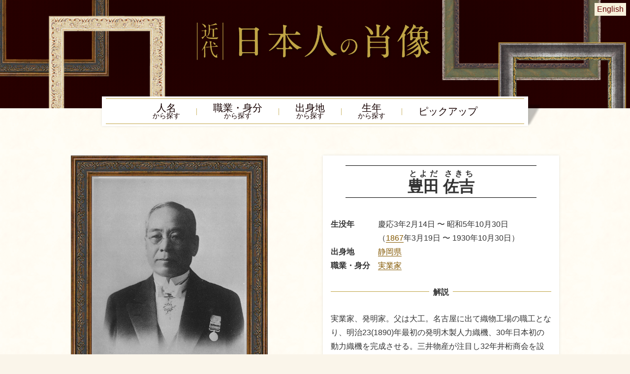

--- FILE ---
content_type: text/html
request_url: https://www.ndl.go.jp/portrait/datas/300
body_size: 8863
content:
<!doctype html>
<html data-n-head-ssr lang="ja" data-n-head="%7B%22lang%22:%7B%22ssr%22:%22ja%22%7D%7D">
  <head>
    <title>豊田佐吉｜近代日本人の肖像 | 国立国会図書館</title><meta data-n-head="ssr" charset="utf-8"><meta data-n-head="ssr" name="viewport" content="width=device-width,initial-scale=1"><meta data-n-head="ssr" http-equiv="X-UA-Compatible" content="IE=edge"><meta data-n-head="ssr" data-hid="keyword" content="肖像,写真,電子展示,国会図書館,国立国会図書館"><meta data-n-head="ssr" data-hid="og:type" property="og:type" content="article"><meta data-n-head="ssr" data-hid="og:site_name" property="og:site_name" content="近代日本人の肖像"><meta data-n-head="ssr" name="twitter:card" content="summary"><meta data-n-head="ssr" name="twitter:site" content="@ndljp"><meta data-n-head="ssr" data-hid="fb:admins" property="fb:admins" content="100009829815566"><meta data-n-head="ssr" data-hid="og:url" content=""><meta data-n-head="ssr" data-hid="og:title" property="og:title" content="豊田佐吉｜近代日本人の肖像"><meta data-n-head="ssr" data-hid="og:image" property="og:image" content="https://www.ndl.go.jp/portrait/img/portrait/0300_1.jpg"><meta data-n-head="ssr" data-hid="description" name="description" content="国立国会図書館の「近代日本人の肖像」では、豊田佐吉の肖像写真・関連書籍等を紹介しています。"><meta data-n-head="ssr" data-hid="og:description" property="og:description" content="国立国会図書館の「近代日本人の肖像」では、豊田佐吉の肖像写真・関連書籍等を紹介しています。"><base href="/portrait/"><link data-n-head="ssr" rel="icon" type="image/x-icon" href="/favicon.ico"><script data-n-head="ssr" src="/portrait/js/ofi.js"></script><link rel="preload" href="/portrait/_nuxt/f548ddb.js" as="script"><link rel="preload" href="/portrait/_nuxt/0522667.js" as="script"><link rel="preload" href="/portrait/_nuxt/5e01813.js" as="script"><link rel="preload" href="/portrait/_nuxt/6702498.js" as="script"><link rel="preload" href="/portrait/_nuxt/d87e033.js" as="script"><style data-vue-ssr-id="e622d370:0 517a8dd7:0 1a73ea6b:0 5bc7f2df:0 d179d658:0">@charset "UTF-8";a,address,article,blockquote,body,dd,div,dl,dt,figcaption,figure,footer,h1,h2,h3,h4,h5,h6,header,html,label,li,main,ol,p,table,td,th,ul{font-size:100%;font-style:normal;line-height:1;margin:0;padding:0;box-sizing:border-box;list-style:none}html{font-size:62.5%}body,html{width:100%}body{color:#333;font-size:1.6rem;-webkit-text-size-adjust:100%;font-family:sans-serif;background-image:url(/portrait/img/common/bg_body.png);background-color:#faf5ea}main{display:block}main p{line-height:1.8}section{padding-top:64px;padding-bottom:64px}@media only screen and (max-width:750px){section{padding-top:16px;padding-bottom:16px}}a{color:inherit;text-decoration:none;transition:.2s}img{vertical-align:top;max-width:100%;max-height:100%;flex-shrink:0;z-index:1}button{-webkit-appearance:none;border:none;background-color:transparent;font-size:100%;cursor:pointer}button:active{color:#333}table{width:100%;border-collapse:collapse}td,th{padding:4px}h1,h2,h3,h4,h5,h6{font-family:"Hiragino Mincho ProN","Hiragino Mincho Pro",游明朝,"Yu Mincho",YuMincho,serif;font-feature-settings:"palt"}.serif{font-family:"Hiragino Mincho ProN","Hiragino Mincho Pro",游明朝,"Yu Mincho",YuMincho,serif}.sans{font-family:sans-serif}q:after,q:before{content:none}:focus{outline-color:#f90}:active{outline:0}@media only screen and (min-width:750px){.sponly{display:none!important}}@media only screen and (max-width:750px){.pconly{display:none!important}main{background-size:80%,80%}}.bg-dark{background-color:rgba(206,175,115,.2)}.container{max-width:1024px;padding:32px 16px;margin-right:auto;margin-left:auto}.container.-first{padding-top:80px}.flex{display:flex}.flex.-wrap{flex-wrap:wrap}.flex.-center{justify-content:center}.flex.-column{flex-flow:column}@media only screen and (max-width:750px){.flex.sp-column{flex-flow:column}}.card-list{display:flex;flex-wrap:wrap}.card-item{width:25%;padding:4px}.card-item.-small{width:50%}@media only screen and (max-width:1200px){.card-item{width:33.33333%}}@media only screen and (max-width:750px){.card-item{width:50%}}.card-link{color:#160000;width:100%;background-color:#fff;display:flex;flex-flow:column;box-shadow:0 0 4px rgba(58,28,13,.3)}.card-link:focus,.card-link:hover{color:#fff;background-color:#160000}.card-item:last-child{margin-right:auto}.card-item img{width:100%;height:160px;-o-object-fit:cover;object-fit:cover;-o-object-position:50% 15%;object-position:50% 15%;opacity:.9}.card-item img:focus,.card-item img:hover{opacity:1}@media only screen and (max-width:750px){.card-item img{height:120px}}.card-item img.object-fit{-o-object-fit:cover;object-fit:cover;-o-object-position:50% 15%;object-position:50% 15%;font-family:"object-fit: cover;object-position:50% 15%;"}.card-caption{text-align:center;height:3em;display:flex;justify-content:center;align-items:center;padding-left:8px;padding-right:8px}.skip{position:absolute;top:-1.5em}.mainimage{height:220px;display:flex;flex-flow:column;justify-content:flex-start;background-image:url(/portrait/img/common/bg_header.png);background-repeat:no-repeat;background-position:50%;background-color:#240000;background-size:cover}@media only screen and (max-width:1200px){.mainimage{background-size:cover}}@media only screen and (max-width:750px){.mainimage{height:160px;background-image:url(/portrait/img/common/bg_header_sp.png);background-size:cover}}.mainimage.-top{max-height:580px;display:flex;flex-flow:column;justify-content:flex-start;background-image:url(/portrait/img/top/bg_header_top.png);background-repeat:no-repeat;background-position:50%;background-color:#240000;background-size:cover}.titleArea{order:2;width:100%;max-width:480px;padding-top:8px;margin-right:auto;margin-left:auto}@media only screen and (max-width:750px){.titleArea{order:1;margin-top:auto;margin-bottom:auto;max-width:300px;padding-bottom:20px}}.searchArea{margin-left:60%;order:1;display:flex;justify-content:flex-end}@media only screen and (max-width:750px){.searchArea{display:none}}.searchArea input#gsc-i-id1.gsc-input{width:170px!important;height:34px!important}.searchArea .gsc-search-button,.searchArea .gsib_a,.searchArea form.gsc-search-box,.searchArea table.gsc-search-box,.searchArea table.gsc-search-box td.gsc-input{padding:0;margin:0}.searchArea .gsc-control-cse{background-color:hsla(0,0%,100%,.2);border:none;padding:6px 8px;margin:0}.searchArea .gsc-search-button-v2{width:37px;height:37px;padding:6px;margin-left:4px;border-color:#000;background-color:#333}.searchArea .gsst_a{margin-left:-24px}.btn-english{color:#600;background-color:#f7f1db;display:block;padding:5px;margin:6px 8px;white-space:nowrap}.btn-scroll{color:#600;background-color:#eee;display:block;margin:0 16px 36px;height:4.2em;width:4.2em;font-size:.7em;padding-top:2em;border-radius:50%;justify-content:center;align-items:center}.btn-scroll:hover{background-color:#f7f1db}.btn-scroll.on{background-image:url(/portrait/img/top/icon_play.png)}.btn-scroll.off,.btn-scroll.on{background-position:center top 9px;background-repeat:no-repeat;background-size:1.4em}.btn-scroll.off{background-image:url(/portrait/img/top/icon_stop.png)}.navArea{font-family:serif;background-color:#fff;box-shadow:0 0 5px rgba(0,0,0,.1);width:100%;max-width:850px;margin:-24px auto -20px;padding:4px 8px;position:relative}@media only screen and (max-width:750px){.navArea{width:100%;padding-right:0;padding-left:0}}.navArea:after{content:"";display:block;width:31px;height:48px;background-image:url(/portrait/img/common/bg_shadow.png);mix-blend-mode:multiply;position:absolute;right:-31px;bottom:0}@media only screen and (max-width:932px){.navArea:after{display:none}}.navArea.fix{transition:.1s}@media only screen and (max-width:750px){.navArea.fix{position:fixed;top:24px;z-index:100}}.navlist{justify-content:center;border-top:1px solid #c0a546;border-bottom:1px solid #c0a546}.navlist,.navlist-item{display:flex;align-items:center}.navlist-item{font-size:2rem;line-height:1;position:relative}@media only screen and (max-width:750px){.navlist-item{font-size:1.6rem}}@media only screen and (max-width:400px){.navlist-item{font-size:4.25vw}}.navlist-item small{font-size:1.4rem}@media only screen and (max-width:750px){.navlist-item small{font-size:1.2rem}}@media only screen and (max-width:400px){.navlist-item small{font-size:3vw}}.navlist-item+.navlist-item:before{content:"|";color:#c0a546;font-size:1.6rem;display:flex;align-items:center;padding-left:32px;padding-right:32px;transition:.3s}@media only screen and (max-width:750px){.navlist-item+.navlist-item:before{font-size:1rem;padding-left:1vw;padding-right:1vw}}.navlist-link{color:#160000;text-align:center;display:flex;flex-flow:column;justify-content:center;align-items:center;padding-top:8px;padding-bottom:8px}.navlist-item a.active,.navlist-item a.current,.navlist-item a:focus,.navlist-item a:hover{color:#835700;position:relative}footer{width:100%}.topicpath{font-size:1.2rem;display:flex;justify-content:space-between}@media only screen and (max-width:750px){.topicpath{flex-flow:column}}.topicpathlist{padding-left:16px;padding-right:16px}.topicpathlist-item{display:inline-block;padding-top:8px;padding-bottom:8px}.topicpathlist-item:not(:last-child):after{content:" 〉";padding-left:8px;padding-right:8px}.footer-top{background-color:rgba(206,176,115,.2)}.footer-top-inner{max-width:750px;padding:20px;margin-left:auto;margin-right:auto}@media only screen and (max-width:750px){.footer-top-inner{flex-flow:column;justify-content:center;align-items:center}}.ndl-banner{max-width:360px;margin-right:40px}@media only screen and (max-width:750px){.ndl-banner{max-width:none;margin-right:0}}.ndl-text{font-size:1.4rem;line-height:1.8;margin-top:1em;max-width:28em}.footer-bottom{color:#fff;background-color:#160000;padding:32px 16px}.footer-bottom a{color:#fff}.footer-bottom a:focus,.footer-bottom a:hover{color:#c0a546}.footer-bottom-inner{align-items:center;margin-left:auto;margin-right:auto;display:flex;justify-content:space-between}@media only screen and (max-width:750px){.footer-bottom-inner{flex-flow:column}}.ndllogo{max-width:80%}.policy{line-height:1.8;text-align:right}@media only screen and (max-width:750px){.policy{font-size:1.4rem;text-align:center;margin-top:16px}}.copyright{text-align:right;font-size:1.4rem}@media only screen and (max-width:750px){.copyright{font-size:1.2rem;text-align:center;margin-top:8px}}.totop{color:#000;font-size:1.4rem;writing-mode:vertical-rl;position:fixed;padding-top:24px;right:0;bottom:100px;width:40px;height:100px;box-shadow:0 0 4px rgba(0,0,0,.3);opacity:1;transition:opacity .3s;background-color:#fff;background-image:url(/portrait/img/common/icon_arrow_top.png);background-position:center top 12px;background-repeat:no-repeat;background-size:16px;display:flex;justify-content:center;align-items:center;cursor:pointer;transition:.3s;z-index:10}.totop:focus,.totop:hover{background-position:center top 8px}.totop.hide{opacity:0}.text-center{text-align:center}.text-left{text-align:left}.text-right{text-align:right}.text-error{color:#900}.line-gap{line-height:1.8}.mt32{margin-top:32px}.nuxt-content p a[href],.profileArea dd a{color:#835700;border-bottom:1px solid #835700}.nuxt-content p a[href$=".php"],.nuxt-content p a[href$="=20"]{color:#835700;border:none}.text-link{color:#835700;background-image:url(/portrait/img/common/icon_link.png);background-repeat:no-repeat;border-bottom:1px solid #835700;padding-left:1em;padding-right:.2em}.title{font-size:2.4rem;font-family:serif;text-align:center;line-height:1.8;background-color:#fff;display:flex;justify-content:center;align-items:center;width:50%;max-width:520px;padding-top:12px;padding-bottom:12px;margin-right:auto;margin-bottom:36px;margin-left:auto;box-shadow:0 0 5px rgba(0,0,0,.1);background-image:url(/portrait/img/common/bg_title.png),url(/portrait/img/common/bg_title.png);background-repeat:repeat-x;background-position:top 4px center,bottom 4px center;position:relative;border-right:8px solid #fff;border-left:8px solid #fff}@media only screen and (max-width:750px){.title{font-size:1.8rem;width:calc(100% - 60px);margin-bottom:32px}}.title.-small{font-size:1.6rem;padding-top:12px;padding-bottom:12px;width:60%}.title.-en{line-height:1.2}.title:before{content:""}.title:after{content:"";display:block;width:31px;height:48px;background-image:url(/portrait/img/common/bg_shadow.png);mix-blend-mode:multiply;position:absolute;right:-39px;bottom:0}.subtitle{font-size:1.6rem;color:#c0a546;font-family:sans-serif;display:flex;margin-top:32px;margin-bottom:16px;border-bottom:none}.subtitle:after{content:"";display:block;height:6px;width:100%;margin-left:8px;flex:1;border-bottom:1px solid #c0a546}.profileArea .nuxt-content h2,.profileArea h2{font-size:1.6rem;font-family:sans-serif;display:flex;margin-top:32px;margin-bottom:32px;border-bottom:none}.profileArea h2:after,.profileArea h2:before{content:"";display:block;height:6px;width:100%;margin-right:8px;flex:1;border-bottom:1px solid #c0a546}.profileArea h2:after{margin-left:8px;margin-right:0}.profileArea .nuxt-content h3,.profileArea h3{font-size:1.6rem;font-family:sans-serif;margin-top:1.4em}.profileArea h4{font-family:sans-serif;font-weight:400;line-height:1.5;background-image:url(/portrait/img/common/icon_square.png);background-repeat:no-repeat;background-position:top 8px left;padding-left:16px;margin-top:8px}.lead{padding-top:32px;padding-bottom:32px}.paragraph{text-indent:1em;text-align:justify}.figure{margin-top:40px;margin-bottom:40px;height:calc(100% - 80px)}.figure-caption{font-size:1.4rem;font-feature-settings:"palt";line-height:1.5;text-align:center;padding:20px 4px 8px;display:flex;max-width:100%;flex-flow:column;justify-content:center;align-items:center;display:block}.figure-caption span{display:block;margin-top:20px;width:calc(100% - 16px);max-width:600px;padding-left:8px;padding-right:8px;margin-right:auto;margin-left:auto}.figure-link{margin-top:40px;margin-bottom:40px}.figure-link .figure{margin-top:0;margin-bottom:0}a .figure{margin-top:40px;margin-bottom:40px;background-color:#fff;border:1px solid #eee}a:focus .figure,a:hover .figure{background-color:#ffe}.kana-list{display:flex;height:19em;flex-wrap:wrap;writing-mode:vertical-rl;align-items:center;margin-top:32px;margin-left:auto;margin-right:auto}@media only screen and (max-width:750px){.kana-list{margin-top:16px;writing-mode:horizontal-tb;height:auto}}.kana-list.-en{writing-mode:horizontal-tb}.kana-item{display:flex;flex-flow:column}@media only screen and (max-width:750px){.kana-item{display:none}.kana-item:nth-child(5n+1){display:flex;width:20%}.kana-item.-en{display:flex;width:auto}}.button-kana{font-size:2.4rem;border-radius:50%;height:2em;width:2em;display:flex;justify-content:center;align-items:center;margin-bottom:.4em;margin-right:.2em;margin-left:.2em;background-color:#fff;box-shadow:1px 1px 2px rgba(0,0,0,.2)}@media only screen and (max-width:750px){.button-kana{font-size:2rem}}.button-kana:focus,.button-kana:hover{color:#fff;background-color:#160000}.button-kana.-nolink{color:#939393;background-color:#ececec}.button-kana.-nolink:empty{opacity:0}.button-square{margin-right:auto;margin-left:auto;height:48px;display:flex;justify-content:center;align-items:center;background-color:hsla(0,0%,100%,.6);box-shadow:1px 1px 1px rgba(0,0,0,.2);border-radius:4px}@media only screen and (max-width:750px){.button-square{width:calc(50vw - 24px)}}.button-square:focus,.button-square:hover{color:#fff;background-color:#160000}.button-square.-small{height:36px}@media only screen and (max-width:750px){.button-square.-small{width:calc(33.33333vw - 21.33333px)}}.button-link{font-size:1.6rem;text-align:center;line-height:1.8;background-color:#fff;display:flex;justify-content:center;align-items:center;max-width:400px;padding:8px 32px;margin-left:auto;background-image:url(/portrait/img/common/bg_title.png),url(/portrait/img/common/bg_title.png);background-repeat:repeat-x;background-position:top 4px center,bottom 4px center;border-right:8px solid #fff;border-left:8px solid #fff}.button-link:focus,.button-link:hover{box-shadow:2px 2px 4px rgba(0,0,0,.2)}@media only screen and (max-width:750px){.button-link{font-size:1.8rem;height:48px;margin-bottom:32px}}.portrait-list{display:flex;flex-wrap:wrap;margin-top:16px}.portrait-item{margin-left:16px;margin-right:16px;margin-bottom:16px}.links-item{line-height:1.5;background-image:url(/portrait/img/common/icon_square.png);background-repeat:no-repeat;background-position:top 8px left;padding-left:16px;margin-top:8px}.links-item a{color:#835700;display:block}.links-item a[href^=http]:after,.nuxt-content a[href^=http]:after,.relateddata a[href^=http]:after{content:url(/portrait/img/common/icon_blank.png);margin-left:4px}.relateddata .nuxt-content p{line-height:1.2;margin-bottom:8px}.relateddata li,.relatedoutput li{text-decoration:none;background-image:url(/portrait/img/common/icon_square.png);background-repeat:no-repeat;background-position:top 8px left;padding-left:16px;margin-top:8px}.nuxt-content .link-item a[href]{border:none}.nuxt-content hr{border:none;border-bottom:1px solid #d4d4d4;margin-top:16px;margin-bottom:16px}.nuxt-content a{color:#835700;line-height:normal}.nuxt-content .category-list{margin-top:48px;margin-bottom:48px}.nuxt-content p{line-height:1.8}.nuxt-content h2{font-size:2.4rem;margin-bottom:16px}.nuxt-content h3{font-size:1.4em;margin-top:8px;margin-bottom:8px}.category-item{text-align:center;width:20%;padding-right:8px;padding-bottom:8px}@media only screen and (max-width:750px){.category-item{width:50%}}.category-item.-small{width:12.5%}@media only screen and (max-width:750px){.category-item.-small{width:33.33333%}}.button-nav{font-size:1.4rem;width:64px;height:40px;box-shadow:0 0 4px rgba(0,0,0,.3);background-color:#fff;background-repeat:no-repeat;background-size:12px;display:flex;align-items:center;cursor:pointer;transition:.3s;position:absolute;z-index:1;top:calc(50% - 20px)}@media only screen and (max-width:750px){.related-list .button-nav{top:calc(100% + 10px)}}.button-nav.-prev{background-image:url(/portrait/img/common/icon_prev.png);background-position:left 8px center;padding-left:28px}.button-nav.-prev:focus,.button-nav.-prev:hover{background-position:left 4px center}.button-nav.-next{background-image:url(/portrait/img/common/icon_next.png);background-position:right 8px center;padding-left:12px;right:0}.button-nav.-next:focus,.button-nav.-next:hover{background-position:right 4px center}.button-close{background-image:url(/portrait/img/common/icon_close.png);background-position:right 8px center;font-size:1.4rem;width:80px;height:40px;box-shadow:0 0 4px rgba(0,0,0,.3);background-repeat:no-repeat;background-size:12px;padding-left:12px;cursor:pointer;transition:.3s;position:absolute;top:-40px;right:0;z-index:-1}.button-close,.topic h2{background-color:#fff;display:flex;align-items:center}.topic h2{font-size:2rem;font-family:serif;text-align:center;line-height:1.8;justify-content:center;max-width:400px;padding-top:12px;padding-bottom:12px;margin:64px auto 48px;box-shadow:0 0 5px rgba(0,0,0,.1);background-image:url(/portrait/img/common/bg_title.png),url(/portrait/img/common/bg_title.png);background-repeat:repeat-x;background-position:top 4px center,bottom 4px center;position:relative;border-right:8px solid #fff;border-left:8px solid #fff}@media only screen and (max-width:750px){.topic h2{font-size:1.8rem;width:calc(100% - 60px);margin-bottom:32px}}.topic h2.-en{line-height:1.2}.anchor-list{font-size:1.3rem;line-height:1rem;background-color:#fff;border:1px solid #c0a546;padding:16px;margin-right:auto;margin-left:auto;margin-bottom:32px;max-width:20em}.anchor-list:empty{display:none}.anchor-item+.anchor-item{margin-top:10px}.anchor-link{color:#835700;text-decoration:underline}.portrait-link{display:block;margin-left:auto;margin-right:auto;width:160px}.card{position:relative}.year{font-size:1.4rem;font-weight:lighter;margin-top:4px;display:block}.name{color:#835700;font-size:1.6rem;font-weight:700;background-color:#fff;text-align:center;position:relative;margin-top:-5px;margin-right:8px;margin-left:8px;padding:8px 4px;box-shadow:0 0 2px rgba(0,0,0,.2);transition:.3s}.portrait{width:150px;height:210px;padding:1px;border:4px solid #917b60;transition:.3s}.portrait,.portrait.object-fit{-o-object-fit:cover;object-fit:cover;-o-object-position:50% 0;object-position:50% 0}.portrait.object-fit{font-family:"object-fit: cover;"}a:focus .name,a:hover .name{color:#fff;background-color:#835700}a:focus .portrait,a:hover .portrait{border:4px solid #835700}.pagination{display:flex;justify-content:center;margin-top:32px}@media only screen and (max-width:750px){.pagination{margin-left:-8px;margin-right:-8px}}.pagination-inner{display:flex;flex-wrap:wrap}@media only screen and (max-width:750px){.pagination-inner{flex:1;justify-content:center}}.page-item{margin:2px}@media only screen and (max-width:750px){.page-item{margin:1px}}.page-link{background-color:#fff;display:flex;justify-content:center;align-items:center;height:2.5em}.page-link.page{width:2.5em;border:1px solid #835700}.active .page-link,.page-link:focus,.page-link:hover{color:#fff;background-color:#835700}.page-link.next{color:#333;margin-left:16px;padding-left:16px;padding-right:48px;background-image:url(/portrait/img/common/icon_next.png);background-position:right 12px center;background-repeat:no-repeat;border:1px solid #835700;background-color:#fff}@media only screen and (max-width:750px){.page-link.next{background-position:right 4px center;margin-left:0;padding-left:8px;padding-right:24px;width:72px}}.page-link.prev{color:#333;margin-right:16px;padding-right:16px;padding-left:48px;background-image:url(/portrait/img/common/icon_prev.png);background-position:left 12px center;background-repeat:no-repeat;border:1px solid #835700;background-color:#fff}@media only screen and (max-width:750px){.page-link.prev{background-position:left 4px center;margin-right:0;padding-right:8px;padding-left:24px;width:72px}}.page-link.next:hover,.page-link.prev:focus{color:#fff;background-color:#835700;background-image:url(/portrait/img/common/icon_next_o.png)}.page-link.prev:focus,.page-link.prev:hover{color:#fff;background-color:#835700;background-image:url(/portrait/img/common/icon_prev_o.png)}.page-item.hide{visibility:hidden}.page-link.next:focus,.page-link.next:hover{background-position:right 4px center}.page-link.prev:focus,.page-link.prev:hover{background-position:left 4px center}.VueCarousel-slide:only-child{margin-left:auto;margin-right:auto}input[type=number]{font-size:1.8rem;-webkit-appearance:none;border:1px solid rgba(98,78,62,.4);padding:4px 8px;width:4em;border-radius:4px}input[type=number]:focus{border:1px solid #fc0;outline:0}input[type=radio]{opacity:0;position:absolute}label{display:inline-block;margin-bottom:4px}input[type=radio]+span{border:1px solid rgba(98,78,62,.4);padding:4px 8px;border-radius:4px;background-color:#fff;display:block;cursor:pointer}input[type=radio]+span:focus,input[type=radio]+span:hover,input[type=radio]:checked+span{border:1px solid #160000;color:#fff;background-color:#160000}.button{color:#333;font-size:1.4rem;text-decoration:none;display:inline-block;border:1px solid #333;border-radius:4px;padding:8px;margin-top:8px;background-color:#fff;cursor:pointer}.button-img{width:32px;height:32px;border-radius:50%;background-color:rgba(98,78,62,.8);position:absolute;right:-16px;top:-24px}.button-img:focus,.button-img:hover{background-color:#160000}.button:focus,.button:hover{color:#160000;text-decoration:none;border:1px solid #160000}.button.active{border:1px solid #160000;color:#fff;background-color:#160000}.button.targetblank{padding-right:32px}.bodySearchArea{background-color:#c8bd9d;display:flex;justify-content:center;align-items:center;margin:32px 16px;padding:16px 8px}.bodySearchArea .gsc-control-cse{background-color:transparent;border:none}.bodySearchArea .gsc-input-box{border-radius:0;padding:0}.bodySearchArea input#gsc-i-id2.gsc-input{max-width:100%!important;height:34px!important}.bodySearchArea .gsc-control-cse,.bodySearchArea .gsc-search-button,.bodySearchArea .gsib_a,.bodySearchArea form.gsc-search-box,.bodySearchArea table.gsc-search-box,.bodySearchArea table.gsc-search-box td.gsc-input{padding:0;margin:0}.bodySearchArea .gsc-search-button-v2{width:37px;height:37px;padding:6px;margin-left:4px;border-radius:1px;border-color:#000;background-color:#333}code[class*=language-],pre[class*=language-]{color:#000;background:0 0;text-shadow:0 1px #fff;font-family:Consolas,Monaco,"Andale Mono","Ubuntu Mono",monospace;font-size:1em;text-align:left;white-space:pre;word-spacing:normal;word-break:normal;word-wrap:normal;line-height:1.5;-moz-tab-size:4;-o-tab-size:4;tab-size:4;-webkit-hyphens:none;hyphens:none}code[class*=language-] ::-moz-selection,code[class*=language-]::-moz-selection,pre[class*=language-] ::-moz-selection,pre[class*=language-]::-moz-selection{text-shadow:none;background:#b3d4fc}code[class*=language-] ::selection,code[class*=language-]::selection,pre[class*=language-] ::selection,pre[class*=language-]::selection{text-shadow:none;background:#b3d4fc}@media print{code[class*=language-],pre[class*=language-]{text-shadow:none}}pre[class*=language-]{padding:1em;margin:.5em 0;overflow:auto}:not(pre)>code[class*=language-],pre[class*=language-]{background:#f5f2f0}:not(pre)>code[class*=language-]{padding:.1em;border-radius:.3em;white-space:normal}.token.cdata,.token.comment,.token.doctype,.token.prolog{color:#708090}.token.punctuation{color:#999}.token.namespace{opacity:.7}.token.boolean,.token.constant,.token.deleted,.token.number,.token.property,.token.symbol,.token.tag{color:#905}.token.attr-name,.token.builtin,.token.char,.token.inserted,.token.selector,.token.string{color:#690}.language-css .token.string,.style .token.string,.token.entity,.token.operator,.token.url{color:#9a6e3a;background:hsla(0,0%,100%,.5)}.token.atrule,.token.attr-value,.token.keyword{color:#07a}.token.class-name,.token.function{color:#dd4a68}.token.important,.token.regex,.token.variable{color:#e90}.token.bold,.token.important{font-weight:700}.token.italic{font-style:italic}.token.entity{cursor:help}.nuxt-progress{position:fixed;top:0;left:0;right:0;height:2px;width:0;opacity:1;transition:width .1s,opacity .4s;background-color:#000;z-index:999999}.nuxt-progress.nuxt-progress-notransition{transition:none}.nuxt-progress-failed{background-color:red}.personalArea[data-v-170ef28a]{display:grid;grid-template-columns:1fr 1fr;grid-template-rows:1fr auto;display:-ms-grid;-ms-grid-columns:1fr 1fr;-ms-grid-rows:1fr auto}.profileArea[data-v-170ef28a]{grid-column:2/3;grid-row:1/3;-ms-grid-column:2;-ms-grid-row:1;-ms-grid-row-span:2}.profileAreainside[data-v-170ef28a]{width:480px;padding:16px 16px 32px;margin-left:24px;background-color:#fff;box-shadow:0 0 5px rgba(0,0,0,.1)}.portraitsArea[data-v-170ef28a]{grid-row:1/2;-ms-grid-row:1}.pickupArea[data-v-170ef28a],.portraitsArea[data-v-170ef28a]{grid-column:1/2;-ms-grid-column:1}.pickupArea[data-v-170ef28a]{grid-row:2/3;-ms-grid-row:2}.portraitFrame[data-v-170ef28a]{width:400px;position:relative;background-color:#7c7272}.portraitFrame.baseimage[data-v-170ef28a]{width:400px}.baseimage .portraitImage img[data-v-170ef28a]{-o-object-fit:cover;object-fit:cover;width:314px}.baseimage .portraitImage img.object-fit[data-v-170ef28a]{-o-object-fit:cover;object-fit:cover;font-family:"object-fit: cover;"}.portraitFrame[data-v-170ef28a]:after{content:"";display:block;width:calc(100% - 86px);height:calc(100% - 86px);position:absolute;top:0;border-width:43px;border-style:solid;border-image-source:url(/portrait/img/common/img_frame.png);border-image-slice:120;border-image-width:43px;border-image-outset:0;border-image-repeat:repeat}.portraitImage[data-v-170ef28a]{display:flex;justify-content:center;align-items:center;padding:43px;width:100%;height:100%}.portraitInner .portraitImage[data-v-170ef28a]{max-width:400px}.photoArea[data-v-170ef28a]{order:1;flex:1;display:flex;flex-flow:column;align-items:center}.photoInner[data-v-170ef28a]{height:calc(100vh - 192px)}.photoArea .nav[data-v-170ef28a]{height:40px;text-align:center;position:relative;margin-top:16px;width:90%}.photoArea .portraitFrame[data-v-170ef28a]{width:auto;height:auto;max-height:calc(100vh - 192px);max-width:calc(75vh - 144px);position:relative;flex:1}.photoArea .portraitImage[data-v-170ef28a]{width:100%;height:100%;max-height:calc(100vh - 192px)}.photoArea .portraitImage img[data-v-170ef28a]{height:100%;max-height:calc(100vh - 278px)}.tnailArea[data-v-170ef28a]{order:2;width:400px;margin-left:32px}.tnailArea .title[data-v-170ef28a]{max-width:none;width:90%;margin-top:32px}.title.noshadow[data-v-170ef28a]{line-height:1.2;font-size:3.2rem;box-shadow:none;width:90%;padding-bottom:8px;padding-top:12px}.title.noshadow[data-v-170ef28a]:after{content:none}.profileArea dt[data-v-170ef28a]{line-height:1.8;font-weight:700;width:6em;float:left}.profileArea dd[data-v-170ef28a]{margin-left:6em;line-height:1.8}.relatedArea[data-v-170ef28a]{background-color:rgba(206,176,115,.2);padding-top:60px;padding-bottom:120px;margin-top:80px;margin-bottom:108px;position:relative}.relatedArea .title[data-v-170ef28a]{position:absolute;top:-36px;left:0;right:0}.relatedArea[data-v-170ef28a]:after{content:"";display:block;background-image:url(/portrait/img/common/img_separation.png);background-repeat:no-repeat;background-position:50%;height:145px;width:100%;margin-bottom:-60px;position:absolute;bottom:0}.related-list[data-v-170ef28a]{position:relative;margin-top:16px}#ndla[data-v-170ef28a]{border:1px solid #888;width:450px;font-size:.8em;padding:4px 0 4px 8em;background:no-repeat url(https://ndlonline.ndl.go.jp/resources/logo-home.png) 0/22%}.tnail-list[data-v-170ef28a]{display:flex;flex-wrap:wrap;justify-content:flex-start;margin:20px auto 16px}.tnail-item[data-v-170ef28a]{height:75px;width:75px;margin:4px;cursor:pointer}.tnail-img[data-v-170ef28a]{height:75px;width:75px;border:1px solid #666}.tnail-img.object-fit[data-v-170ef28a],.tnail-img[data-v-170ef28a]{-o-object-fit:cover;object-fit:cover;-o-object-position:50% 10%;object-position:50% 10%}.tnail-img.object-fit[data-v-170ef28a]{font-family:"object-fit: cover; object-position: 50% 10%;"}.tnail-img.active[data-v-170ef28a],.tnail-img[data-v-170ef28a]:focus,.tnail-img[data-v-170ef28a]:hover{border:2px solid #ffbe00}.modal-overlay[data-v-170ef28a]{display:flex;align-items:center;justify-content:center;position:fixed;z-index:100;top:0;left:0;height:100vh;width:100vw;background:rgba(0,0,0,.5)}.modal-window[data-v-170ef28a]{width:calc(100% - 32px);max-width:1200px;height:calc(100vh - 102px);position:relative;background-image:url(/portrait/img/common/bg_body.png);background-color:#faf5ea}.modal-content[data-v-170ef28a]{width:100%;height:100%;padding:16px;overflow:auto}.button-enlarge[data-v-170ef28a]{border:1px solid #c0a546;background-color:#fff;width:255px;cursor:pointer;transition:.3s;position:absolute;bottom:-12px;left:calc(50% - 127px);z-index:1;color:#222}.button-enlarge[data-v-170ef28a]:focus,.button-enlarge[data-v-170ef28a]:hover{color:#835700}.button-enlarge span[data-v-170ef28a]{font-size:1.8rem}.output[data-v-170ef28a]{border:1px solid #c0a546;background-color:#fff;padding:12px;margin-top:12px;max-width:400px}.output dt[data-v-170ef28a]{margin-bottom:8px}.mr-8[data-v-170ef28a]{margin-right:8px}@media only screen and (max-width:750px){.personalArea[data-v-170ef28a]{display:grid;grid-template-columns:1fr;grid-template-rows:auto auto auto;display:-ms-grid;-ms-grid-columns:1fr;-ms-grid-rows:auto auto auto}.profileArea[data-v-170ef28a]{grid-row:2/3;-ms-grid-row:2}.portraitsArea[data-v-170ef28a],.profileArea[data-v-170ef28a]{grid-column:1/2;-ms-grid-column:1}.portraitsArea[data-v-170ef28a]{grid-row:1/2;-ms-grid-row:1}.pickupArea[data-v-170ef28a]{grid-column:1/2;grid-row:3/4;-ms-grid-column:1;-ms-grid-row:3;margin-top:64px}.title.noshadow[data-v-170ef28a],.title.sponly[data-v-170ef28a]{font-size:2.4rem;margin-bottom:8px}.container.-first[data-v-170ef28a]{padding-top:48px}.personalArea[data-v-170ef28a]{flex-flow:column}.portraitImage[data-v-170ef28a],.profileArea[data-v-170ef28a],.profileAreainside[data-v-170ef28a]{max-width:100%;width:auto;height:auto}.portraitImage[data-v-170ef28a]{padding:30px}.portraitInner[data-v-170ef28a]{height:auto}.baseimage .portraitFrame[data-v-170ef28a]{width:100%;max-width:400px;max-height:525px;margin-right:auto;margin-left:auto}.baseimage .portraitImage img[data-v-170ef28a]{-o-object-fit:cover;object-fit:cover;width:340px;height:495px;max-height:110vw}.baseimage .portraitImage img.object-fit[data-v-170ef28a]{-o-object-fit:cover;object-fit:cover;font-family:"object-fit: cover;"}.profileArea[data-v-170ef28a],.profileAreainside[data-v-170ef28a]{margin-left:0}.portraitFrame[data-v-170ef28a]:after{border-style:solid;border-image-source:url(/portrait/img/common/img_frame.png);border-image-slice:120;border-image-width:30px;border-image-outset:0;border-image-repeat:repeat}.profileArea dt[data-v-170ef28a]{font-weight:700;width:auto;float:none}.profileArea dd[data-v-170ef28a]{margin-left:0;margin-bottom:1em}.tnailArea[data-v-170ef28a]{max-width:100%;margin-left:0}.modal-overlay[data-v-170ef28a]{align-items:flex-start}.modal-window[data-v-170ef28a]{margin-top:56px;width:calc(100% - 32px);height:calc(100vh - 72px);position:relative;background-image:url(/portrait/img/common/bg_body.png);background-color:#faf5ea}.photoInner[data-v-170ef28a]{height:auto}}.link[data-v-170ef28a]{color:#835700;line-height:1.5}.link span[data-v-170ef28a]{font-size:1.4rem}.link[data-v-c61faa9c]{color:#835700;line-height:1.5}.link span[data-v-c61faa9c]{font-size:1.4rem}</style><link rel="preload" href="/portrait/_nuxt/static/1767938489/datas/300/state.js" as="script"><link rel="preload" href="/portrait/_nuxt/static/1767938489/datas/300/payload.js" as="script"><link rel="preload" href="/portrait/_nuxt/static/1767938489/manifest.js" as="script">
  </head>
  <body>
    <div data-server-rendered="true" id="__nuxt"><!----><div id="__layout"><div><div class="skip"><a href="/portrait/datas/300#main">本文へジャンプ</a></div> <header data-v-72b4c578><div class="mainimage" data-v-72b4c578><div class="titleArea" data-v-72b4c578><a href="/portrait/" class="nuxt-link-active" data-v-72b4c578><img src="/portrait/img/common/title.png" alt="近代日本人の肖像" data-v-72b4c578></a></div> <div class="searchArea" data-v-72b4c578><div data-v-72b4c578><script async src="https://cse.google.com/cse.js?cx=362f081999feb39c5" data-v-72b4c578></script> <div class="gcse-searchbox-only" data-v-72b4c578></div></div> <div data-v-72b4c578><a href="/portrait/e/datas/300" lang="en" class="btn-english" data-v-72b4c578>English</a></div></div></div> <nav class="navArea" data-v-72b4c578><ul class="navlist" data-v-72b4c578><li class="navlist-item" data-v-72b4c578><a href="/portrait/indexes/" class="navlist-link" data-v-72b4c578><span data-v-72b4c578>人名</span><small data-v-72b4c578>から探す</small></a></li> <li class="navlist-item" data-v-72b4c578><a href="/portrait/category/" class="navlist-link" data-v-72b4c578><span data-v-72b4c578>職業・身分</span><small data-v-72b4c578>から探す</small></a></li> <li class="navlist-item" data-v-72b4c578><a href="/portrait/birthplace/" class="navlist-link" data-v-72b4c578><span data-v-72b4c578>出身地</span><small data-v-72b4c578>から探す</small></a></li> <li class="navlist-item" data-v-72b4c578><a href="/portrait/dateofbirth/" class="navlist-link" data-v-72b4c578><span data-v-72b4c578>生年</span><small data-v-72b4c578>から探す</small></a></li> <li class="navlist-item" data-v-72b4c578><a href="/portrait/pickup/" class="navlist-link" data-v-72b4c578>ピック<br class="sponly" data-v-72b4c578>アップ</a></li></ul></nav></header> <main id="main" data-v-170ef28a><div class="container -first" data-v-170ef28a><div class="personalArea" data-v-170ef28a><div class="profileArea" data-v-170ef28a><div class="profileAreainside" data-v-170ef28a><h1 class="title noshadow" data-v-170ef28a><ruby data-v-170ef28a>豊田
              <rt data-v-170ef28a>とよだ</rt></ruby> <ruby data-v-170ef28a>佐吉
            <rt data-v-170ef28a>さきち</rt></ruby></h1> <dl data-v-170ef28a><dt data-v-170ef28a>生没年</dt> <dd data-v-170ef28a>
              慶応3年2月14日 〜 昭和5年10月30日
              <br data-v-170ef28a>
              （<a href="/portrait/dateofbirth/1860" data-v-170ef28a>1867</a>年3月19日 〜
              1930年10月30日）
            </dd> <dt data-v-170ef28a>出身地</dt> <dd data-v-170ef28a><a href="/portrait/birthplace/Shizuoka" data-v-170ef28a>静岡県
              </a></dd> <dt data-v-170ef28a>職業・身分</dt> <dd data-v-170ef28a><a href="/portrait/category/Businessperson" data-v-170ef28a>実業家
              </a> <!----> <!----> <!----> <!----></dd> <!----></dl> <div class="relatedoutput nuxt-content" data-v-170ef28a data-v-170ef28a><h2 id="解説" data-v-170ef28a data-v-170ef28a><a aria-hidden="true" href="#%E8%A7%A3%E8%AA%AC" tabindex="-1" data-v-170ef28a data-v-170ef28a><span class="icon icon-link" data-v-170ef28a data-v-170ef28a></span></a>解説</h2>
<p data-v-170ef28a data-v-170ef28a>実業家、発明家。父は大工。名古屋に出て織物工場の職工となり、明治23(1890)年最初の発明木製人力織機、30年日本初の動力織機を完成させる。三井物産が注目し32年井桁商会を設立、佐吉は技師長に就任。39年には三井の資金提供で豊田式織機株式会社が創立され、佐吉は常務兼技師長となったが、方針の違いにより43年辞任した。大正15(1926)年に画期的な豊田式自動織機を完成、豊田自動織機製作所を創設。晩年まで研究を重ね、多数の特許を取得した。</p></div> <div class="relateddata" data-v-170ef28a><!----></div> <h2 data-v-170ef28a>SNSでシェア</h2> <div class="flex -center" data-v-170ef28a><div class="mr-8" data-v-170ef28a><a href="https://twitter.com/share?ref_src=twsrc%5Etfw" data-hashtags="近代日本人の肖像" data-show-count="false" class="twitter-share-button" data-v-170ef28a>Tweet</a><script async src="https://platform.twitter.com/widgets.js" charset="utf-8" data-v-170ef28a></script></div> <div data-v-170ef28a><div id="fb-root" data-v-170ef28a></div> <div data-href="" data-width="120" data-layout="button" data-action="like" data-size="small" data-share="true" class="fb-like" data-v-170ef28a></div></div></div></div></div> <div class="portraitsArea" data-v-170ef28a><h1 class="title sponly" data-v-170ef28a><ruby data-v-170ef28a>豊田
              <rt data-v-170ef28a>とよだ</rt></ruby> <ruby data-v-170ef28a>佐吉
            <rt data-v-170ef28a>さきち</rt></ruby></h1> <div class="portraitInner baseimage" data-v-170ef28a><div class="portraitFrame" data-v-170ef28a><div class="portraitImage" data-v-170ef28a><img src="/portrait/img/portrait/0300_1.jpg" alt="豊田佐吉の肖像" data-v-170ef28a></div> <button class="button-enlarge" data-v-170ef28a><span data-v-170ef28a>豊田佐吉</span><br data-v-170ef28a>の全ての肖像を見る
              </button></div></div> <div data-v-170ef28a><ul class="tnail-list" data-v-170ef28a><li class="tnail-item" data-v-170ef28a><img src="/portrait/img/portrait/0300_1.jpg" role="button" alt="豊田佐吉の肖像1枚目" class="tnail-img object-fit active" data-v-170ef28a></li><li class="tnail-item" data-v-170ef28a><img src="/portrait/img/portrait/0300_2.jpg" role="button" alt="豊田佐吉の肖像2枚目" class="tnail-img object-fit" data-v-170ef28a></li><li class="tnail-item" data-v-170ef28a><img src="/portrait/img/portrait/0300_3.jpg" role="button" alt="豊田佐吉の肖像3枚目" class="tnail-img object-fit" data-v-170ef28a></li></ul> <dl class="output" style="margin-bottom:40px" data-v-170ef28a><dt data-v-170ef28a>出典：</dt> <dd data-v-170ef28a><!----></dd></dl></div></div></div> <!----></div> <!----> <div class="container" data-v-170ef28a><h3 data-v-170ef28a>豊田佐吉と同じカテゴリーの人物を見る</h3> <ul class="flex -wrap category-list" data-v-170ef28a><li class="category-item" data-v-170ef28a><a href="/portrait/dateofbirth/1860" class="button-square" data-v-170ef28a>1860年代生まれの人物</a></li> <li class="category-item" data-v-170ef28a><a href="/portrait/birthplace/Shizuoka" class="button-square" data-v-170ef28a>静岡県出身の人物<br data-v-170ef28a></a></li> <li class="category-item" data-v-170ef28a><a href="/portrait/category/Businessperson" class="button-square" data-v-170ef28a>職業・身分が実業家の人物
              </a></li> <li class="category-item" data-v-170ef28a><!----></li> <li class="category-item" data-v-170ef28a><!----></li></ul></div> <!----> <div class="container topicpath" data-v-170ef28a><ul class="topicpathlist" data-v-170ef28a><li class="topicpathlist-item" data-v-170ef28a><a href="/portrait/" class="nuxt-link-active" data-v-170ef28a>トップページ</a></li> <li class="topicpathlist-item" data-v-170ef28a><a href="/portrait/indexes/" data-v-170ef28a>人名から探す</a></li> <li class="topicpathlist-item" data-v-170ef28a>豊田佐吉</li></ul> <a href="/portrait/about" class="button-link" data-v-170ef28a> ご利用について</a></div></main> <footer data-v-95486434><div role="button" tabindex="0" to="#main" class="totop hide" data-v-95486434>
    先頭へ
  </div> <div class="footer-top" data-v-95486434><div class="footer-top-inner flex" data-v-95486434><p class="ndl-banner" data-v-95486434><a href="https://www.ndl.go.jp/jp/d_exhibitions/index.html" target="_blank" rel="noopener noreferrer" title="別ウィンドウで開きます" data-v-95486434><img src="https://www.ndl.go.jp/incunabula/images/dt.jpg" alt="電子展示会のバナーイメージ" data-v-95486434></a></p> <p class="ndl-text" data-v-95486434>
        「近代日本人の肖像」は国立国会図書館の電子展示会です。<br data-v-95486434>
        電子展示会の各コンテンツでは、国立国会図書館所蔵の様々なユニークな資料について、わかりやすい解説を加え紹介しています。
      </p></div></div> <div class="footer-bottom" data-v-95486434><div class="footer-bottom-inner" data-v-95486434><a href="https://www.ndl.go.jp/index.html" target="_blank" rel="noopener noreferrer" title="別ウィンドウで開きます" class="ndllogo" data-v-95486434><img src="https://www.ndl.go.jp/nikki/images/common/logo_ndl.png" alt="国立国会図書館" data-v-95486434></a> <div class="policy" data-v-95486434><a href="https://www.ndl.go.jp/jp/sitepolicy/index.html" target="_blank" rel="noopener noreferrer" title="別ウィンドウで開きます" data-v-95486434>サイトポリシー</a>・<a href="https://www.ndl.go.jp/jp/privacypolicy/index.html" target="_blank" rel="noopener noreferrer" title="別ウィンドウで開きます" data-v-95486434>プライバシーポリシー</a> <p lang="en" class="copyright" data-v-95486434>
          Copyright © 2004- National Diet Library, Japan. All Rights
          Reserved.
        </p></div></div></div></footer></div></div></div><script defer src="/portrait/_nuxt/static/1767938489/datas/300/state.js"></script><script src="/portrait/_nuxt/f548ddb.js" defer></script><script src="/portrait/_nuxt/d87e033.js" defer></script><script src="/portrait/_nuxt/0522667.js" defer></script><script src="/portrait/_nuxt/5e01813.js" defer></script><script src="/portrait/_nuxt/6702498.js" defer></script>
  </body>
</html>


--- FILE ---
content_type: application/javascript
request_url: https://www.ndl.go.jp/portrait/_nuxt/758046f.js
body_size: 672
content:
(window.webpackJsonp=window.webpackJsonp||[]).push([[13],{410:function(t,e,r){"use strict";r.r(e);r(82);var o={head:function(){return this.pagetitle="職業・身分から探す",{title:this.pagetitle,meta:[{hid:"og:url",content:"https://www.ndl.go.jp/portrait/category/"+this.$route.params.jinId},{hid:"og:title",property:"og:title",content:this.pagetitle}]}},data:function(){return{category:["公家・旧大名","政治家","首相","外交官","官僚","法律家","陸軍軍人","海軍軍人","学者（社会科学）","学者（人文科学）","学者（自然科学）","教育家","実業家","ジャーナリスト","医師・薬剤師等","社会運動家","宗教家","芸術家","文学者","その他"],categorypath:["Court-Noble-Former-Daimyo","Politician","Prime-Minister","Diplomat","Government-Official","Jurist","Military-Officer","Naval-Officer","Social-Science","Human-Science","Natural-Science","Educator","Businessperson","Journalist","Doctor-Pharmacist-etc","Social-Activist","Practitioner-of-Religion","Artist","Literary-Figure","Others"]}}},c=r(9),component=Object(c.a)(o,(function(){var t=this,e=t._self._c;return e("main",{attrs:{id:"main"}},[e("section",{staticClass:"bg-category"},[e("div",{staticClass:"container"},[e("h1",{staticClass:"title"},[t._v("職業・身分から探す")]),t._v(" "),e("ul",{staticClass:"flex -wrap category-list"},t._l(t.category,(function(r,o){return e("li",{key:r,staticClass:"category-item"},[e("nuxt-link",{staticClass:"button-square",attrs:{to:"/category/"+t.categorypath[o]}},[t._v(t._s(r))])],1)})),0)]),t._v(" "),e("div",{staticClass:"container topicpath"},[e("ul",{staticClass:"topicpathlist"},[e("li",{staticClass:"topicpathlist-item"},[e("nuxt-link",{attrs:{to:"/"}},[t._v("トップページ")])],1),t._v(" "),e("li",{staticClass:"topicpathlist-item"},[t._v("職業・身分から探す")])]),t._v(" "),e("nuxt-link",{staticClass:"button-link",attrs:{to:"/about"}},[t._v(" ご利用について")])],1)])])}),[],!1,null,"702b435f",null);e.default=component.exports}}]);

--- FILE ---
content_type: application/javascript
request_url: https://www.ndl.go.jp/portrait/_nuxt/3084a32.js
body_size: 2776
content:
(window.webpackJsonp=window.webpackJsonp||[]).push([[9,6],{325:function(t,e,_){"use strict";_.r(e);_(65),_(12);var main=_(82),r={data:function(){return{main:main}},props:["id","e","cap"],computed:{digit:function(){return("000"+this.info[0].id).substr(-4)},info:function(){var t=this;return this.main.filter((function(e){return e.id==t.id}))}},mounted:function(){var t=document.querySelectorAll(".object-fit");objectFitImages(t)}},n=_(9),component=Object(n.a)(r,(function(){var t=this,e=t._self._c;return e("nuxt-link",{staticClass:"portrait-link",attrs:{to:t.e?"/e/datas/"+t.id:"/datas/"+t.id}},[e("figure",{staticClass:"card"},[t.e?[e("img",{staticClass:"portrait object-fit",attrs:{src:"/portrait/img/portrait/"+t.digit+"_t.jpg",alt:"portrait of "+t.info[0].人物名英}})]:[e("img",{staticClass:"portrait object-fit",attrs:{src:"/portrait/img/portrait/"+t.digit+"_t.jpg",alt:t.info[0].人物名+"の肖像"}})],t._v(" "),e("figcaption",{staticClass:"name"},[t.e?[t._v(t._s(t.info[0].人物名英)),e("br"),t._v(" "),t.cap?[e("span",{staticClass:"year"},[t._v(t._s(t.cap))])]:[e("span",{staticClass:"year"},[t._v(t._s(t.info[0].生年)+" - "+t._s(t.info[0].没年))])]]:[t._v(t._s(t.info[0].姓)+" "+t._s(t.info[0].名)),e("br"),t._v(" "),t.cap?[e("span",{staticClass:"year"},[t._v(t._s(t.cap))])]:[e("span",{staticClass:"year"},[t._v(t._s(t.info[0].生年)+"年 〜 "+t._s(t.info[0].没年)+"年")])]]],2)],2)])}),[],!1,null,"2c2ebff2",null);e.default=component.exports},326:function(t,e,_){"use strict";var r=_(2),n=_(5),c=_(38),o=_(26),l=_(32),h=_(218),m=_(13),v=_(3),C=_(217),f=_(139),d=_(327),P=_(328),k=_(83),E=_(329),y=[],j=n(y.sort),O=n(y.push),M=v((function(){y.sort(void 0)})),D=v((function(){y.sort(null)})),K=f("sort"),x=!v((function(){if(k)return k<70;if(!(d&&d>3)){if(P)return!0;if(E)return E<603;var code,t,e,_,r="";for(code=65;code<76;code++){switch(t=String.fromCharCode(code),code){case 66:case 69:case 70:case 72:e=3;break;case 68:case 71:e=4;break;default:e=2}for(_=0;_<47;_++)y.push({k:t+_,v:e})}for(y.sort((function(a,b){return b.v-a.v})),_=0;_<y.length;_++)t=y[_].k.charAt(0),r.charAt(r.length-1)!==t&&(r+=t);return"DGBEFHACIJK"!==r}}));r({target:"Array",proto:!0,forced:M||!D||!K||!x},{sort:function(t){void 0!==t&&c(t);var e=o(this);if(x)return void 0===t?j(e):j(e,t);var _,r,n=[],v=l(e);for(r=0;r<v;r++)r in e&&O(n,e[r]);for(C(n,function(t){return function(e,_){return void 0===_?-1:void 0===e?1:void 0!==t?+t(e,_)||0:m(e)>m(_)?1:-1}}(t)),_=l(n),r=0;r<_;)e[r]=n[r++];for(;r<v;)h(e,r++);return e}})},327:function(t,e,_){var r=_(64).match(/firefox\/(\d+)/i);t.exports=!!r&&+r[1]},328:function(t,e,_){var r=_(64);t.exports=/MSIE|Trident/.test(r)},329:function(t,e,_){var r=_(64).match(/AppleWebKit\/(\d+)\./);t.exports=!!r&&+r[1]},342:function(module,__webpack_exports__,__webpack_require__){"use strict";var core_js_modules_es_regexp_exec_js__WEBPACK_IMPORTED_MODULE_0__=__webpack_require__(18),core_js_modules_es_regexp_exec_js__WEBPACK_IMPORTED_MODULE_0___default=__webpack_require__.n(core_js_modules_es_regexp_exec_js__WEBPACK_IMPORTED_MODULE_0__),core_js_modules_es_string_replace_js__WEBPACK_IMPORTED_MODULE_1__=__webpack_require__(39),core_js_modules_es_string_replace_js__WEBPACK_IMPORTED_MODULE_1___default=__webpack_require__.n(core_js_modules_es_string_replace_js__WEBPACK_IMPORTED_MODULE_1__),core_js_modules_es_array_filter_js__WEBPACK_IMPORTED_MODULE_2__=__webpack_require__(65),core_js_modules_es_array_filter_js__WEBPACK_IMPORTED_MODULE_2___default=__webpack_require__.n(core_js_modules_es_array_filter_js__WEBPACK_IMPORTED_MODULE_2__),core_js_modules_es_object_to_string_js__WEBPACK_IMPORTED_MODULE_3__=__webpack_require__(12),core_js_modules_es_object_to_string_js__WEBPACK_IMPORTED_MODULE_3___default=__webpack_require__.n(core_js_modules_es_object_to_string_js__WEBPACK_IMPORTED_MODULE_3__),core_js_modules_es_array_sort_js__WEBPACK_IMPORTED_MODULE_4__=__webpack_require__(326),core_js_modules_es_array_sort_js__WEBPACK_IMPORTED_MODULE_4___default=__webpack_require__.n(core_js_modules_es_array_sort_js__WEBPACK_IMPORTED_MODULE_4__),core_js_modules_es_array_slice_js__WEBPACK_IMPORTED_MODULE_5__=__webpack_require__(30),core_js_modules_es_array_slice_js__WEBPACK_IMPORTED_MODULE_5___default=__webpack_require__.n(core_js_modules_es_array_slice_js__WEBPACK_IMPORTED_MODULE_5__),_assets_main_json__WEBPACK_IMPORTED_MODULE_6__=__webpack_require__(82),_assets_main_json__WEBPACK_IMPORTED_MODULE_6___namespace=__webpack_require__.t(82,1);__webpack_exports__.a={head:function(){return this.pagetitle=this.place,{title:this.pagetitle+"｜出身地から探す",meta:[{hid:"og:url",content:"https://www.ndl.go.jp/portrait/birthplace/"+this.$route.params.birthplace},{hid:"og:title",property:"og:title",content:this.pagetitle},{hid:"og:description",property:"og:title",content:this.pagetitle+"出身の人物一覧です。"},{hid:"description",name:"description",content:this.pagetitle+"出身の人物一覧です。"}]}},data:function(){return{main:_assets_main_json__WEBPACK_IMPORTED_MODULE_6__,place:this.$route.params.birthplace,birthplace:["北海道","青森県","岩手県","宮城県","秋田県","山形県","福島県","茨城県","栃木県","群馬県","埼玉県","千葉県","東京都","神奈川県","新潟県","富山県","石川県","福井県","山梨県","長野県","岐阜県","静岡県","愛知県","三重県","滋賀県","京都府","大阪府","兵庫県","奈良県","和歌山県","鳥取県","島根県","岡山県","広島県","山口県","徳島県","香川県","愛媛県","高知県","福岡県","佐賀県","長崎県","熊本県","大分県","宮崎県","鹿児島県","沖縄県","その他"],birthplaceen:["Hokkaido","Aomori","Iwate","Miyagi","Akita","Yamagata","Fukushima","Ibaraki","Tochigi","Gunma","Saitama","Chiba","Tokyo","Kanagawa","Niigata","Toyama","Ishikawa","Fukui","Yamanashi","Nagano","Gifu","Shizuoka","Aichi","Mie","Shiga","Kyoto","Osaka","Hyogo","Nara","Wakayama","Tottori","Shimane","Okayama","Hiroshima","Yamaguchi","Tokushima","Kagawa","Ehime","Kochi","Fukuoka","Saga","Nagasaki","Kumamoto","Oita","Miyazaki","Kagoshima","Okinawa","Others"],items:[],birthplaceKey:"Hokkaido",currentPage:1,perPage:40}},created:function created(){var _this=this,array=this.$route.params.birthplace.replace(".html","").split("_");this.birthplaceKey=array[0],array[1]&&(this.currentPage=eval(array[1]));for(var k=0;k<this.birthplaceen.length;k++)if(this.birthplaceen[k]==this.birthplaceKey){this.place=this.birthplace[k];break}this.items=this.main.filter((function(t){return t.出身地英==_this.birthplaceKey})),this.items.sort((function(a,b){return a.人物名よみ<b.人物名よみ?-1:a.人物名よみ>b.人物名よみ?1:0}))},computed:{getItems:function(){var t=(this.currentPage-1)*this.perPage,e=this.currentPage*this.perPage;return this.items.slice(t,e)},getPaginateCount:function(){return Math.ceil(this.items.length/this.perPage)}}}},437:function(t,e,_){"use strict";_.r(e);var r=_(342).a,n=_(9),component=Object(n.a)(r,(function(){var t=this,e=t._self._c;return e("main",{attrs:{id:"main"}},[e("section",[e("div",{staticClass:"container"},[e("h1",{staticClass:"title"},[t._v("出身地："+t._s(t.place))]),t._v(" "),e("p",{staticClass:"text-center"},[t._v(t._s(t.items.length)+"人中 "+t._s(t.perPage*(t.currentPage-1)+1)+"〜"),t.getPaginateCount!=t.currentPage?[t._v(t._s(t.perPage*t.currentPage))]:[t._v(t._s(t.items.length))],t._v("人目を表示")],2),t._v(" "),1!=t.getPaginateCount?e("ul",{staticClass:"pagination"},[e("li",{staticClass:"page-item prev",class:{hide:1===t.currentPage}},[2===t.currentPage?[e("nuxt-link",{staticClass:"page-link prev",attrs:{to:t.birthplaceKey}},[t._v("前の"),e("br",{staticClass:"sponly"}),t._v("40人")])]:[t.currentPage>1?e("nuxt-link",{staticClass:"page-link prev",attrs:{to:t.birthplaceKey+"_"+(t.currentPage-1)}},[t._v("前の"),e("br",{staticClass:"sponly"}),t._v("40人")]):t._e()]],2),t._v(" "),e("li",[e("ul",{staticClass:"pagination-inner"},t._l(t.getPaginateCount,(function(i){return e("li",{staticClass:"page-item page",class:{active:i===t.currentPage}},[1===i?[e("nuxt-link",{staticClass:"page-link page",attrs:{to:t.birthplaceKey}},[t._v(t._s(i))])]:[e("nuxt-link",{staticClass:"page-link page",attrs:{to:t.birthplaceKey+"_"+i}},[t._v(t._s(i))])]],2)})),0)]),t._v(" "),e("li",{staticClass:"page-item next",class:{hide:t.getPaginateCount===t.currentPage}},[t.getPaginateCount!=t.currentPage?e("nuxt-link",{staticClass:"page-link next",attrs:{to:t.birthplaceKey+"_"+(t.currentPage+1)}},[t._v("次の"),e("br",{staticClass:"sponly"}),t._v("40人")]):t._e()],1)]):t._e(),t._v(" "),e("ul",{staticClass:"portrait-list"},t._l(t.getItems,(function(i){return e("li",{key:i.id,staticClass:"portrait-item"},[e("p-card",{attrs:{id:i.id}})],1)})),0),t._v(" "),1!=t.getPaginateCount?e("ul",{staticClass:"pagination"},[e("li",{staticClass:"page-item prev",class:{hide:1===t.currentPage}},[2===t.currentPage?[e("nuxt-link",{staticClass:"page-link prev",attrs:{to:t.birthplaceKey}},[t._v("前の"),e("br",{staticClass:"sponly"}),t._v("40人")])]:[t.currentPage>1?e("nuxt-link",{staticClass:"page-link prev",attrs:{to:t.birthplaceKey+"_"+(t.currentPage-1)}},[t._v("前の"),e("br",{staticClass:"sponly"}),t._v("40人")]):t._e()]],2),t._v(" "),e("li",[e("ul",{staticClass:"pagination-inner"},t._l(t.getPaginateCount,(function(i){return e("li",{staticClass:"page-item page",class:{active:i===t.currentPage}},[1===i?[e("nuxt-link",{staticClass:"page-link page",attrs:{to:t.birthplaceKey}},[t._v(t._s(i))])]:[e("nuxt-link",{staticClass:"page-link page",attrs:{to:t.birthplaceKey+"_"+i}},[t._v(t._s(i))])]],2)})),0)]),t._v(" "),e("li",{staticClass:"page-item next",class:{hide:t.getPaginateCount===t.currentPage}},[t.getPaginateCount!=t.currentPage?e("nuxt-link",{staticClass:"page-link next",attrs:{to:t.birthplaceKey+"_"+(t.currentPage+1)}},[t._v("次の"),e("br",{staticClass:"sponly"}),t._v("40人")]):t._e()],1)]):t._e()])]),t._v(" "),e("section",[e("div",{staticClass:"container"},[e("h2",{staticClass:"title"},[t._v("出身地から探す")]),t._v(" "),e("ul",{staticClass:"flex -wrap category-list"},t._l(t.birthplace,(function(_,r){return e("li",{key:_,staticClass:"category-item -small"},[e("nuxt-link",{staticClass:"button-square -small",attrs:{to:"/birthplace/"+t.birthplaceen[r]}},[t._v(t._s(_))])],1)})),0)]),t._v(" "),e("div",{staticClass:"container topicpath"},[e("ul",{staticClass:"topicpathlist"},[e("li",{staticClass:"topicpathlist-item"},[e("nuxt-link",{attrs:{to:"/"}},[t._v("トップページ")])],1),t._v(" "),e("li",{staticClass:"topicpathlist-item"},[e("nuxt-link",{attrs:{to:"/birthplace/"}},[t._v("出身地から探す")])],1),t._v(" "),e("li",{staticClass:"topicpathlist-item"},[t._v(t._s(t.place))])]),t._v(" "),e("nuxt-link",{staticClass:"button-link",attrs:{to:"/about"}},[t._v(" ご利用について")])],1)])])}),[],!1,null,null,null);e.default=component.exports;installComponents(component,{PCard:_(325).default})}}]);

--- FILE ---
content_type: application/javascript
request_url: https://www.ndl.go.jp/portrait/_nuxt/static/1767938489/payload.js
body_size: 724
content:
__NUXT_JSONP__("/", (function(a,b){return {data:[{pickup:[{slug:"030",top:a,imgurl:"\u002Fportrait\u002Fimg\u002Fpickup\u002F030.jpg",title:"明治初期に創刊された新聞に関わった人々",updatedAt:"2024-11-27T01:18:21.000Z"},{slug:"024",imgurl:"\u002Fportrait\u002Fimg\u002Fpickup\u002F024.jpg",title:"第1回衆議院議員選挙で当選した人々",updatedAt:"2024-10-31T05:00:05.000Z"},{slug:"022",title:"フランスに留学した人物",imgurl:"https:\u002F\u002Fdl.ndl.go.jp\u002Fapi\u002Fiiif\u002F1244664\u002FR0000003\u002F740,2159,1268,820\u002F,200\u002F0\u002Fdefault.jpg",updatedAt:"2024-10-10T08:00:52.256Z"},{slug:"021",title:"ドイツに留学した人物",imgurl:"https:\u002F\u002Fdl.ndl.go.jp\u002Fapi\u002Fiiif\u002F1244664\u002FR0000003\u002F1408,1853,1040,790\u002F,200\u002F0\u002Fdefault.jpg",updatedAt:"2024-10-10T08:00:30.908Z"},{slug:"015",top:a,imgurl:"\u002Fportrait\u002Fimg\u002Fpickup\u002F015.jpg",title:"音声資料が利用できる人物",updatedAt:"2024-03-19T04:49:06.284Z"},{slug:"020",title:"イギリスに留学した人物",imgurl:"https:\u002F\u002Fdl.ndl.go.jp\u002Fapi\u002Fiiif\u002F1244664\u002FR0000003\u002F448,1326,1484,984\u002F,200\u002F0\u002Fdefault.jpg",updatedAt:"2024-03-15T04:26:50.441Z"},{slug:"029",top:a,imgurl:"\u002Fportrait\u002Fimg\u002Fpickup\u002F029.jpg",title:"幕末・明治初期の商社誕生に関わった人々",updatedAt:"2023-11-10T00:47:52.900Z"},{slug:"027",top:b,imgurl:"\u002Fportrait\u002Fimg\u002Fpickup\u002F027.jpg",title:"黎明期の政党を担った人々",updatedAt:"2023-11-08T04:13:09.682Z"},{slug:"028",top:b,imgurl:"\u002Fportrait\u002Fimg\u002Fpickup\u002F028.jpg",title:"関東大震災後、帝都復興に関わった人々",updatedAt:"2023-11-08T04:12:30.863Z"},{slug:"006",top:a,imgurl:"\u002Fportrait\u002Fimg\u002Fpickup\u002F006.jpg",title:"明治の公衆衛生に尽力した人々",updatedAt:"2023-11-08T03:36:48.651Z"},{slug:"025",top:a,imgurl:"\u002Fportrait\u002Fimg\u002Fpickup\u002F025.jpg",title:"日本赤十字社の創立に関わった人々",updatedAt:"2023-10-13T09:58:31.000Z"},{slug:"023",top:a,imgurl:"https:\u002F\u002Fdl.ndl.go.jp\u002Fapi\u002Fiiif\u002F2532523\u002FR0000004\u002F3188,946,2300,1564\u002F,200\u002F0\u002Fdefault.jpg",title:"直筆の原稿が見られる文学者",updatedAt:"2023-07-18T05:25:43.000Z"},{slug:"014",imgurl:"\u002Fportrait\u002Fimg\u002Fpickup\u002F014.jpg",title:"近代日本の元老たち",updatedAt:"2023-07-07T04:55:34.000Z"},{slug:"013",imgurl:"\u002Fportrait\u002Fimg\u002Fpickup\u002F013.jpg",title:"産業の発展を支えた貢進生",updatedAt:"2023-07-07T04:28:49.000Z"},{slug:"012",imgurl:"\u002Fportrait\u002Fimg\u002Fpickup\u002F012.jpg",title:"明治政府を支えた幕臣等",updatedAt:"2023-07-07T04:21:06.000Z"},{slug:"011",top:a,imgurl:"\u002Fportrait\u002Fimg\u002Fpickup\u002F011.jpg",title:"時代を切り拓いた女性作家たち",updatedAt:"2023-07-06T06:55:45.000Z"},{slug:"010",imgurl:"\u002Fportrait\u002Fimg\u002Fpickup\u002F010.jpg",title:"明治期の財閥と当主たち",updatedAt:"2023-07-06T06:40:51.000Z"},{slug:"007",top:a,imgurl:"\u002Fportrait\u002Fimg\u002Fpickup\u002F007.jpg",title:"明治期の女性教育者",updatedAt:"2023-07-06T06:12:41.000Z"},{slug:"002",imgurl:"\u002Fportrait\u002Fimg\u002Fpickup\u002F002.jpg",title:"感染症克服のために働いた人々",updatedAt:"2023-07-05T06:29:29.000Z"},{slug:"005",imgurl:"\u002Fportrait\u002Fimg\u002Fpickup\u002F005.jpg",title:"大正期に活躍した文学者",updatedAt:"2023-07-05T06:17:59.000Z"},{slug:"003",imgurl:"\u002Fportrait\u002Fimg\u002Fpickup\u002F003.jpg",title:"明治期に活躍した文学者",updatedAt:"2023-07-05T06:12:42.000Z"},{slug:"016",imgurl:"\u002Fportrait\u002Fimg\u002Fpickup\u002F016.jpg",title:"世界を見たサムライ達",updatedAt:"2023-06-30T08:58:13.383Z"},{slug:"017",imgurl:"\u002Fportrait\u002Fimg\u002Fpickup\u002F017.JPG",title:"兄弟姉妹で活躍した人たち",updatedAt:"2023-06-30T08:49:42.240Z"},{slug:"018",imgurl:"\u002Fportrait\u002Fimg\u002Fpickup\u002F018.JPG",title:"明治初期の外交官たち",updatedAt:"2023-06-30T07:51:06.000Z"},{slug:"019",title:"アメリカに留学した人物",imgurl:"https:\u002F\u002Fdl.ndl.go.jp\u002Fapi\u002Fiiif\u002F1286200\u002FR0000001\u002F8636,3754,1776,956\u002F,200\u002F0\u002Fdefault.jpg",updatedAt:"2023-06-27T06:58:07.422Z"}]}],fetch:{},mutations:void 0}}(1,0)));

--- FILE ---
content_type: application/javascript
request_url: https://www.ndl.go.jp/portrait/_nuxt/d87e033.js
body_size: 7877
content:
(window.webpackJsonp=window.webpackJsonp||[]).push([[14,4,6],{325:function(t,e,o){"use strict";o.r(e);o(65),o(12);var main=o(82),r={data:function(){return{main:main}},props:["id","e","cap"],computed:{digit:function(){return("000"+this.info[0].id).substr(-4)},info:function(){var t=this;return this.main.filter((function(e){return e.id==t.id}))}},mounted:function(){var t=document.querySelectorAll(".object-fit");objectFitImages(t)}},n=o(9),component=Object(n.a)(r,(function(){var t=this,e=t._self._c;return e("nuxt-link",{staticClass:"portrait-link",attrs:{to:t.e?"/e/datas/"+t.id:"/datas/"+t.id}},[e("figure",{staticClass:"card"},[t.e?[e("img",{staticClass:"portrait object-fit",attrs:{src:"/portrait/img/portrait/"+t.digit+"_t.jpg",alt:"portrait of "+t.info[0].人物名英}})]:[e("img",{staticClass:"portrait object-fit",attrs:{src:"/portrait/img/portrait/"+t.digit+"_t.jpg",alt:t.info[0].人物名+"の肖像"}})],t._v(" "),e("figcaption",{staticClass:"name"},[t.e?[t._v(t._s(t.info[0].人物名英)),e("br"),t._v(" "),t.cap?[e("span",{staticClass:"year"},[t._v(t._s(t.cap))])]:[e("span",{staticClass:"year"},[t._v(t._s(t.info[0].生年)+" - "+t._s(t.info[0].没年))])]]:[t._v(t._s(t.info[0].姓)+" "+t._s(t.info[0].名)),e("br"),t._v(" "),t.cap?[e("span",{staticClass:"year"},[t._v(t._s(t.cap))])]:[e("span",{staticClass:"year"},[t._v(t._s(t.info[0].生年)+"年 〜 "+t._s(t.info[0].没年)+"年")])]]],2)],2)])}),[],!1,null,"2c2ebff2",null);e.default=component.exports},330:function(t,e,o){var content=o(332);content.__esModule&&(content=content.default),"string"==typeof content&&(content=[[t.i,content,""]]),content.locals&&(t.exports=content.locals);(0,o(50).default)("d179d658",content,!0,{sourceMap:!1})},331:function(t,e,o){"use strict";o(330)},332:function(t,e,o){var r=o(49)(!1);r.push([t.i,".link[data-v-c61faa9c]{color:#835700;line-height:1.5}.link span[data-v-c61faa9c]{font-size:1.4rem}",""]),t.exports=r},333:function(t,e,o){"use strict";var r=o(2),n=o(334);r({target:"String",proto:!0,forced:o(335)("link")},{link:function(t){return n(this,"a","href",t)}})},334:function(t,e,o){var r=o(5),n=o(23),l=o(13),c=/"/g,d=r("".replace);t.exports=function(t,e,o,r){var f=l(n(t)),h="<"+e;return""!==o&&(h+=" "+o+'="'+d(l(r),c,"&quot;")+'"'),h+">"+f+"</"+e+">"}},335:function(t,e,o){var r=o(3);t.exports=function(t){return r((function(){var e=""[t]('"');return e!==e.toLowerCase()||e.split('"').length>3}))}},336:function(t,e,o){"use strict";o.r(e);var r=o(70),n=o.n(r),l={data:function(){return{shoshi:""}},props:["pid","page","e"],mounted:function(){var t=this;n.a.get("https://jpsearch.go.jp/api/item/dignl-"+this.pid).then((function(e){return t.shoshi=e.data.common})).catch((function(t){return console.log(t)}))},watch:{pid:function(t,e){var o=this;n.a.get("https://jpsearch.go.jp/api/item/dignl-"+this.pid).then((function(t){return o.shoshi=t.data.common})).catch((function(t){return console.log(t)}))}}},c=(o(331),o(9)),component=Object(c.a)(l,(function(){var t=this,e=t._self._c;return t.shoshi.linkUrl?e("div",{staticClass:"digimeta"},[e("a",{staticClass:"link",attrs:{href:t.shoshi.linkUrl+"/"+t.page}},[t._v("\n      "+t._s(t.shoshi.title)+" "),e("img",{attrs:{src:"/portrait/img/common/icon_blank.png"}}),e("br"),t._v(" "),t._l(t.shoshi.contributor,(function(i){return e("span",{key:i},[t._v(" "+t._s(i)+" ")])})),t._v(" "),e("span",[t._v(t._s(t.shoshi.temporal[0]))]),t._v(" "),"internet"==t.shoshi.contentsAccess?e("span",[t.e?[t._v("\n      （Available via the Internet）\n      ")]:[t._v("\n      （インターネット公開）\n      ")]],2):t._e()],2)]):t._e()}),[],!1,null,"c61faa9c",null);e.default=component.exports},356:function(t,e,o){var content=o(385);content.__esModule&&(content=content.default),"string"==typeof content&&(content=[[t.i,content,""]]),content.locals&&(t.exports=content.locals);(0,o(50).default)("5bc7f2df",content,!0,{sourceMap:!1})},384:function(t,e,o){"use strict";o(356)},385:function(t,e,o){var r=o(49)(!1);r.push([t.i,'.personalArea[data-v-170ef28a]{display:grid;grid-template-columns:1fr 1fr;grid-template-rows:1fr auto;display:-ms-grid;-ms-grid-columns:1fr 1fr;-ms-grid-rows:1fr auto}.profileArea[data-v-170ef28a]{grid-column:2/3;grid-row:1/3;-ms-grid-column:2;-ms-grid-row:1;-ms-grid-row-span:2}.profileAreainside[data-v-170ef28a]{width:480px;padding:16px 16px 32px;margin-left:24px;background-color:#fff;box-shadow:0 0 5px rgba(0,0,0,.1)}.portraitsArea[data-v-170ef28a]{grid-row:1/2;-ms-grid-row:1}.pickupArea[data-v-170ef28a],.portraitsArea[data-v-170ef28a]{grid-column:1/2;-ms-grid-column:1}.pickupArea[data-v-170ef28a]{grid-row:2/3;-ms-grid-row:2}.portraitFrame[data-v-170ef28a]{width:400px;position:relative;background-color:#7c7272}.portraitFrame.baseimage[data-v-170ef28a]{width:400px}.baseimage .portraitImage img[data-v-170ef28a]{-o-object-fit:cover;object-fit:cover;width:314px}.baseimage .portraitImage img.object-fit[data-v-170ef28a]{-o-object-fit:cover;object-fit:cover;font-family:"object-fit: cover;"}.portraitFrame[data-v-170ef28a]:after{content:"";display:block;width:calc(100% - 86px);height:calc(100% - 86px);position:absolute;top:0;border-width:43px;border-style:solid;border-image-source:url(/portrait/img/common/img_frame.png);border-image-slice:120;border-image-width:43px;border-image-outset:0;border-image-repeat:repeat}.portraitImage[data-v-170ef28a]{display:flex;justify-content:center;align-items:center;padding:43px;width:100%;height:100%}.portraitInner .portraitImage[data-v-170ef28a]{max-width:400px}.photoArea[data-v-170ef28a]{order:1;flex:1;display:flex;flex-flow:column;align-items:center}.photoInner[data-v-170ef28a]{height:calc(100vh - 192px)}.photoArea .nav[data-v-170ef28a]{height:40px;text-align:center;position:relative;margin-top:16px;width:90%}.photoArea .portraitFrame[data-v-170ef28a]{width:auto;height:auto;max-height:calc(100vh - 192px);max-width:calc(75vh - 144px);position:relative;flex:1}.photoArea .portraitImage[data-v-170ef28a]{width:100%;height:100%;max-height:calc(100vh - 192px)}.photoArea .portraitImage img[data-v-170ef28a]{height:100%;max-height:calc(100vh - 278px)}.tnailArea[data-v-170ef28a]{order:2;width:400px;margin-left:32px}.tnailArea .title[data-v-170ef28a]{max-width:none;width:90%;margin-top:32px}.title.noshadow[data-v-170ef28a]{line-height:1.2;font-size:3.2rem;box-shadow:none;width:90%;padding-bottom:8px;padding-top:12px}.title.noshadow[data-v-170ef28a]:after{content:none}.profileArea dt[data-v-170ef28a]{line-height:1.8;font-weight:700;width:6em;float:left}.profileArea dd[data-v-170ef28a]{margin-left:6em;line-height:1.8}.relatedArea[data-v-170ef28a]{background-color:rgba(206,176,115,.2);padding-top:60px;padding-bottom:120px;margin-top:80px;margin-bottom:108px;position:relative}.relatedArea .title[data-v-170ef28a]{position:absolute;top:-36px;left:0;right:0}.relatedArea[data-v-170ef28a]:after{content:"";display:block;background-image:url(/portrait/img/common/img_separation.png);background-repeat:no-repeat;background-position:50%;height:145px;width:100%;margin-bottom:-60px;position:absolute;bottom:0}.related-list[data-v-170ef28a]{position:relative;margin-top:16px}#ndla[data-v-170ef28a]{border:1px solid #888;width:450px;font-size:.8em;padding:4px 0 4px 8em;background:no-repeat url(https://ndlonline.ndl.go.jp/resources/logo-home.png) 0/22%}.tnail-list[data-v-170ef28a]{display:flex;flex-wrap:wrap;justify-content:flex-start;margin:20px auto 16px}.tnail-item[data-v-170ef28a]{height:75px;width:75px;margin:4px;cursor:pointer}.tnail-img[data-v-170ef28a]{height:75px;width:75px;border:1px solid #666}.tnail-img[data-v-170ef28a],.tnail-img.object-fit[data-v-170ef28a]{-o-object-fit:cover;object-fit:cover;-o-object-position:50% 10%;object-position:50% 10%}.tnail-img.object-fit[data-v-170ef28a]{font-family:"object-fit: cover; object-position: 50% 10%;"}.tnail-img.active[data-v-170ef28a],.tnail-img[data-v-170ef28a]:focus,.tnail-img[data-v-170ef28a]:hover{border:2px solid #ffbe00}.modal-overlay[data-v-170ef28a]{display:flex;align-items:center;justify-content:center;position:fixed;z-index:100;top:0;left:0;height:100vh;width:100vw;background:rgba(0,0,0,.5)}.modal-window[data-v-170ef28a]{width:calc(100% - 32px);max-width:1200px;height:calc(100vh - 102px);position:relative;background-image:url(/portrait/img/common/bg_body.png);background-color:#faf5ea}.modal-content[data-v-170ef28a]{width:100%;height:100%;padding:16px;overflow:auto}.button-enlarge[data-v-170ef28a]{border:1px solid #c0a546;background-color:#fff;width:255px;cursor:pointer;transition:.3s;position:absolute;bottom:-12px;left:calc(50% - 127px);z-index:1;color:#222}.button-enlarge[data-v-170ef28a]:focus,.button-enlarge[data-v-170ef28a]:hover{color:#835700}.button-enlarge span[data-v-170ef28a]{font-size:1.8rem}.output[data-v-170ef28a]{border:1px solid #c0a546;background-color:#fff;padding:12px;margin-top:12px;max-width:400px}.output dt[data-v-170ef28a]{margin-bottom:8px}.mr-8[data-v-170ef28a]{margin-right:8px}@media only screen and (max-width:750px){.personalArea[data-v-170ef28a]{display:grid;grid-template-columns:1fr;grid-template-rows:auto auto auto;display:-ms-grid;-ms-grid-columns:1fr;-ms-grid-rows:auto auto auto}.profileArea[data-v-170ef28a]{grid-row:2/3;-ms-grid-row:2}.portraitsArea[data-v-170ef28a],.profileArea[data-v-170ef28a]{grid-column:1/2;-ms-grid-column:1}.portraitsArea[data-v-170ef28a]{grid-row:1/2;-ms-grid-row:1}.pickupArea[data-v-170ef28a]{grid-column:1/2;grid-row:3/4;-ms-grid-column:1;-ms-grid-row:3;margin-top:64px}.title.noshadow[data-v-170ef28a],.title.sponly[data-v-170ef28a]{font-size:2.4rem;margin-bottom:8px}.container.-first[data-v-170ef28a]{padding-top:48px}.personalArea[data-v-170ef28a]{flex-flow:column}.portraitImage[data-v-170ef28a],.profileArea[data-v-170ef28a],.profileAreainside[data-v-170ef28a]{max-width:100%;width:auto;height:auto}.portraitImage[data-v-170ef28a]{padding:30px}.portraitInner[data-v-170ef28a]{height:auto}.baseimage .portraitFrame[data-v-170ef28a]{width:100%;max-width:400px;max-height:525px;margin-right:auto;margin-left:auto}.baseimage .portraitImage img[data-v-170ef28a]{-o-object-fit:cover;object-fit:cover;width:340px;height:495px;max-height:110vw}.baseimage .portraitImage img.object-fit[data-v-170ef28a]{-o-object-fit:cover;object-fit:cover;font-family:"object-fit: cover;"}.profileArea[data-v-170ef28a],.profileAreainside[data-v-170ef28a]{margin-left:0}.portraitFrame[data-v-170ef28a]:after{border-style:solid;border-image-source:url(/portrait/img/common/img_frame.png);border-image-slice:120;border-image-width:30px;border-image-outset:0;border-image-repeat:repeat}.profileArea dt[data-v-170ef28a]{font-weight:700;width:auto;float:none}.profileArea dd[data-v-170ef28a]{margin-left:0;margin-bottom:1em}.tnailArea[data-v-170ef28a]{max-width:100%;margin-left:0}.modal-overlay[data-v-170ef28a]{align-items:flex-start}.modal-window[data-v-170ef28a]{margin-top:56px;width:calc(100% - 32px);height:calc(100vh - 72px);position:relative;background-image:url(/portrait/img/common/bg_body.png);background-color:#faf5ea}.photoInner[data-v-170ef28a]{height:auto}}.link[data-v-170ef28a]{color:#835700;line-height:1.5}.link span[data-v-170ef28a]{font-size:1.4rem}',""]),t.exports=r},428:function(t,e,o){"use strict";o.r(e);var r=o(10),main=(o(37),o(18),o(39),o(33),o(65),o(12),o(333),o(141),o(82)),n={asyncData:function(t){return Object(r.a)(regeneratorRuntime.mark((function e(){var o,r,output,n,l,c,d;return regeneratorRuntime.wrap((function(e){for(;;)switch(e.prev=e.next){case 0:return o=t.$content,r=t.params,e.next=3,o("portrait",r.jid.replace(".html","")).fetch();case 3:return output=e.sent,e.next=6,o("portrait").only("slug").surround(r.jid.replace(".html","")).fetch();case 6:return n=e.sent,l=n[0],c=n[1],e.next=11,o("pickup").fetch();case 11:return d=e.sent,e.abrupt("return",{output:output,pickup:d,prev:l,next:c});case 13:case"end":return e.stop()}}),e)})))()},data:function(){return{main:main,pno:"1",shoshi:"",category:["公家・旧大名","政治家","首相","外交官","官僚","法律家","陸軍軍人","海軍軍人","学者（社会科学）","学者（人文科学）","学者（自然科学）","教育家","実業家","ジャーナリスト","医師・薬剤師等","社会運動家","宗教家","芸術家","文学者","その他"],categoryen:["Court Noble, Former Daimyo (Feudal Lord)","Politician","Prime Minister","Diplomat","Government Official","Jurist","Military Officer","Naval Officer","Scholar (Social Science)","Scholar (Human Science)","Scholar (Natural Science)","Educator","Businessperson","Journalist","Doctor, Pharmacist, etc.","Social Activist","Practitioner of Religion","Artist","Literary Figure","Others"],categorypath:["Court-Noble-Former-Daimyo","Politician","Prime-Minister","Diplomat","Government-Official","Jurist","Military-Officer","Naval-Officer","Social-Science","Human-Science","Natural-Science","Educator","Businessperson","Journalist","Doctor-Pharmacist-etc","Social-Activist","Practitioner-of-Religion","Artist","Literary-Figure","Others"],birthplace:["北海道","青森県","岩手県","宮城県","秋田県","山形県","福島県","茨城県","栃木県","群馬県","埼玉県","千葉県","東京都","神奈川県","新潟県","富山県","石川県","福井県","山梨県","長野県","岐阜県","静岡県","愛知県","三重県","滋賀県","京都府","大阪府","兵庫県","奈良県","和歌山県","鳥取県","島根県","岡山県","広島県","山口県","徳島県","香川県","愛媛県","高知県","福岡県","佐賀県","長崎県","熊本県","大分県","宮崎県","鹿児島県","沖縄県"],dateofbirth:["1800年代","1810年代","1820年代","1830年代","1840年代","1850年代","1860年代","1870年代","1880年代","1890年代","1900年代","1910年代"],kana:["あ","い","う","え","お","か","き","く","け","こ","さ","し","す","せ","そ","た","ち","つ","て","と","な","に","ぬ","ね","の","は","ひ","ふ","へ","ほ","ま","み","む","め","も","や","ゆ","よ","ら","り","る","れ","ろ","わ"],preIndex:0,modalFlag:!1,viewMaxRelationNum:0,url:""}},head:function(){return this.pagetitle=this.info[0].人物名,{url:"https://www.ndl.go.jp/portrait/datas/"+this.$route.params.jid.replace(".html",""),title:this.pagetitle,meta:[{hid:"og:url",content:this.url},{hid:"og:title",property:"og:title",content:this.pagetitle+"｜近代日本人の肖像"},{hid:"og:image",property:"og:image",content:"https://www.ndl.go.jp/portrait/img/portrait/"+this.digit+"_1.jpg"},{hid:"description",name:"description",content:"国立国会図書館の「近代日本人の肖像」では、"+this.info[0].人物名+"の肖像写真・関連書籍等を紹介しています。"},{hid:"og:description",property:"og:description",content:"国立国会図書館の「近代日本人の肖像」では、"+this.info[0].人物名+"の肖像写真・関連書籍等を紹介しています。"}]}},methods:{path:function(t){for(var path="",e=0;e<this.categoryen.length;e++)this.categoryen[e]==t&&(path=this.categorypath[e]);return path},pnoplus:function(){this.pno>this.nop-1?this.pno=1:this.pno++},pnominus:function(){this.pno<2?this.pno=this.nop:this.pno--},onPageChange:function(t){this.preIndex=t},nextSlide:function(){this.$refs.carousel.goToPage(this.$refs.carousel.getNextPage())},prevSlide:function(){this.$refs.carousel.goToPage(this.$refs.carousel.getPreviousPage())},openModal:function(){var t=this;this.modalFlag=!0,document.body.style.overflow="hidden",this.focuspoit=document.activeElement,this.$nextTick((function(){if(t.modalFlag){var e=document.querySelector(".modal-window").clientHeight,o=document.documentElement.clientHeight-32;e>o&&(document.querySelector(".modal-window").style.height=o+"px"),document.querySelector(".button-close").focus()}}))},closeModal:function(t){this.modalFlag=!1,document.body.style.overflow="auto",setTimeout((function(){t.focus()}),100)},handleResize:function(){window.innerWidth<750?this.viewMaxRelationNum=2:window.innerWidth<1e3?this.viewMaxRelationNum=3:this.viewMaxRelationNum=4}},computed:{info:function(){var t=this;return this.main.filter((function(e){return e.id==t.$route.params.jid.replace(".html","")}))},atag:function(){return this.output.body.children[2]?this.output.body.children[2].children.filter((function(t){return"a"==t.tag})):0},atag2:function(){for(var t=[],i=0;i<this.atag.length;i++)t.push(this.atag[i].props.href.substr(6).replace(".html",""));if(this.output.related)for(var e=0;e<this.output.related.length;e++)t.push(this.output.related[e]);return t},year:function(){return 10*Math.floor(this.info[0].生年/10)},digit:function(){return("000"+this.output.slug).substr(-4)},photourl:function(){return this.output.photo?this.output.photo:0},nop:function(){return this.output.photo?this.output.photo.length:1},alt:function(){for(var t=[],i=0;i<this.pickup.length;i++){var e=[];e.push(l(this.pickup[i].body.children,"tag","p-card","children")),this.pickup[i].link?t.push([this.pickup[i].slug,this.pickup[i].link]):t.push([this.pickup[i].slug,e[0]])}return t},picked:function(){for(var t=this,e=[],i=0;i<this.alt.length;i++)this.alt[i][1].find((function(element){return element==t.$route.params.jid}))&&e.push(this.alt[i][0]);return e}},mounted:function(){this.handleResize(),window.addEventListener("resize",this.handleResize);var t=document.createElement("script");t.src="https://connect.facebook.net/ja_JP/sdk.js#xfbml=1&version=v12.0",document.getElementById("fb-root").appendChild(t),"undefined"!=typeof FB&&(this.$refs["fb-like"].setAttribute("data-href",this.url),FB.XFBML.parse());var e=document.querySelectorAll(".object-fit");objectFitImages(e)}},l=function(t,e,o,r){var n=[];return function t(e,o,r,l){for(var i in e)e[i][o]==r&&n.push(e[i].props.id),e[i][l]&&t(e[i][l],o,r,l)}(t,e,o,r),n},c=n,d=(o(384),o(9)),component=Object(d.a)(c,(function(){var t=this,e=t._self._c;return e("main",{attrs:{id:"main"}},[e("div",{staticClass:"container -first"},[e("div",{staticClass:"personalArea"},[e("div",{staticClass:"profileArea"},[e("div",{staticClass:"profileAreainside"},[e("h1",{staticClass:"title noshadow"},[e("ruby",[t._v(t._s(t.info[0].姓)+"\n              "),e("rt",[t._v(t._s(t.info[0].姓よみ))])]),t._v(" "),e("ruby",[t._v(t._s(t.info[0].名)+"\n            "),e("rt",[t._v(t._s(t.info[0].名よみ))])])]),t._v(" "),e("dl",[e("dt",[t._v("生没年")]),t._v(" "),e("dd",[t._v("\n              "+t._s(t.info[0].生年月日和暦)+" 〜 "+t._s(String(t.info[0].没年月日和暦))+"\n              "),e("br"),t._v("\n              （"),e("nuxt-link",{attrs:{to:"/dateofbirth/"+t.year}},[t._v(t._s(t.info[0].生年))]),t._v("年"),t.info[0].生月?[t._v(t._s(t.info[0].生月)+"月")]:t._e(),t.info[0].生日?[t._v(t._s(t.info[0].生日)+"日")]:t._e(),t._v(" 〜\n              "+t._s(t.info[0].没年)+"年"),t.info[0].没月?[t._v(t._s(t.info[0].没月)+"月")]:t._e(),t.info[0].没日?[t._v(t._s(t.info[0].没日)+"日")]:t._e(),t._v("）\n            ")],2),t._v(" "),e("dt",[t._v("出身地")]),t._v(" "),e("dd",[t.output.shusshin_j?e("nuxt-link",{attrs:{to:"/birthplace/Others"}},[t._v(t._s(t.output.shusshin_j))]):e("nuxt-link",{attrs:{to:"/birthplace/"+t.info[0].出身地英}},[t._v(t._s(t.info[0].出身地)+"\n              ")])],1),t._v(" "),e("dt",[t._v("職業・身分")]),t._v(" "),e("dd",[""!=t.info[0].職業身分1?e("nuxt-link",{attrs:{to:"/category/"+t.path(t.info[0].職業身分1英)}},[t._v(t._s(t.info[0].職業身分1)+"\n              ")]):t._e(),t._v(" "),""!=t.info[0].職業身分2?[t._v("、")]:t._e(),t._v(" "),""!=t.info[0].職業身分2?e("nuxt-link",{attrs:{to:"/category/"+t.path(t.info[0].職業身分2英)}},[t._v(t._s(t.info[0].職業身分2)+"\n              ")]):t._e(),t._v(" "),""!=t.info[0].職業身分3?[t._v("、")]:t._e(),t._v(" "),""!=t.info[0].職業身分3?e("nuxt-link",{attrs:{to:"/category/"+t.path(t.info[0].職業身分3英)}},[t._v(t._s(t.info[0].職業身分3)+"\n              ")]):t._e()],2),t._v(" "),t.output.bessho_j?[e("dt",[t._v("別称")]),t._v(" "),e("dd",[t._v(t._s(t.output.bessho_j))])]:t._e()],2),t._v(" "),e("nuxt-content",{staticClass:"relatedoutput",attrs:{document:t.output}}),t._v(" "),e("div",{staticClass:"relateddata"},[t.output.ndla?[e("h3",[t._v("国立国会図書館サーチ")]),t._v(" "),e("ul",{staticClass:"links-list"},[e("li",{staticClass:"links-item"},[e("a",{attrs:{href:"https://ndlsearch.ndl.go.jp/search?cs=bib&f-ndla_na="+t.output.ndla,target:"_blank",rel:"noopener noreferrer"}},[t._v("\n                    典拠を通して"+t._s(t.info[0].人物名)+"の著作を検索する\n                  ")])])])]:t._e()],2),t._v(" "),e("h2",[t._v("SNSでシェア")]),t._v(" "),e("div",{staticClass:"flex -center"},[t._m(0),t._v(" "),e("div",[e("div",{attrs:{id:"fb-root"}}),t._v(" "),e("div",{ref:"fb-like",staticClass:"fb-like",attrs:{"data-href":t.url,"data-width":"120","data-layout":"button","data-action":"like","data-size":"small","data-share":"true"}})])])],1)]),t._v(" "),e("div",{staticClass:"portraitsArea"},[e("h1",{staticClass:"title sponly"},[e("ruby",[t._v(t._s(t.info[0].姓)+"\n              "),e("rt",[t._v(t._s(t.info[0].姓よみ))])]),t._v(" "),e("ruby",[t._v(t._s(t.info[0].名)+"\n            "),e("rt",[t._v(t._s(t.info[0].名よみ))])])]),t._v(" "),e("div",{staticClass:"portraitInner baseimage"},[e("div",{staticClass:"portraitFrame"},[e("div",{staticClass:"portraitImage"},[e("img",{attrs:{src:"/portrait/img/portrait/"+t.digit+"_"+t.pno+".jpg",alt:t.info[0].人物名+"の肖像"},on:{click:function(e){t.pno=1},keyup:function(e){if(!e.type.indexOf("key")&&t._k(e.keyCode,"enter",13,e.key,"Enter"))return null;t.pno=1}}})]),t._v(" "),e("button",{staticClass:"button-enlarge",on:{click:t.openModal,keyup:function(e){return!e.type.indexOf("key")&&t._k(e.keyCode,"enter",13,e.key,"Enter")?null:t.openModal.apply(null,arguments)}}},[e("span",[t._v(t._s(t.info[0].人物名))]),e("br"),t._v("の全ての肖像を見る\n              ")])])]),t._v(" "),e("div",[e("ul",{staticClass:"tnail-list"},t._l(t.nop,(function(i){return e("li",{key:i,staticClass:"tnail-item"},[e("img",{staticClass:"tnail-img object-fit",class:{active:t.pno==i},attrs:{src:"/portrait/img/portrait/"+t.digit+"_"+i+".jpg",role:"button",alt:t.info[0].人物名+"の肖像"+i+"枚目"},on:{click:function(e){t.pno=i},keyup:function(e){if(!e.type.indexOf("key")&&t._k(e.keyCode,"enter",13,e.key,"Enter"))return null;t.pno=i}}})])})),0),t._v(" "),t.output.photo?[e("dl",{staticClass:"output",staticStyle:{"margin-bottom":"40px"}},[e("dt",[t._v("出典：")]),t._v(" "),e("dd",["p"==t.output.photo[t.pno-1].substr(0,1)?[e("jp-js",{attrs:{pid:t.photourl[t.pno-1].split("/")[1],page:t.photourl[t.pno-1].split("/")[3]}})]:["htt"==t.output.photo[t.pno-1].substr(0,3)?[e("a",{staticClass:"link",attrs:{href:t.photourl[t.pno-1].split(",")[0]}},[t._v("\n                        "+t._s(t.photourl[t.pno-1].split(",")[1])+" \n                        "),e("img",{attrs:{src:"/portrait/img/common/icon_blank.png"}})])]:[t._v("\n                        "+t._s(t.output.photo[t.pno-1])+"\n                      ")]]],2)])]:t._e()],2)])]),t._v(" "),t.modalFlag?e("transition",{attrs:{name:"modal",appear:""}},[e("div",{staticClass:"modal-overlay",on:{click:function(e){return e.target!==e.currentTarget?null:t.closeModal(t.focuspoit)}}},[e("div",{staticClass:"modal-window"},[e("button",{staticClass:"button-close",on:{click:function(e){return t.closeModal(t.focuspoit)}}},[t._v("\n              閉じる\n            ")]),t._v(" "),e("div",{staticClass:"modal-content flex sp-column"},[e("div",{staticClass:"tnailArea"},[e("h2",{staticClass:"title pconly"},[t._v(t._s(t.info[0].人物名)+"の肖像")]),t._v(" "),e("ul",{staticClass:"tnail-list"},t._l(t.nop,(function(i){return e("li",{key:i,staticClass:"tnail-item"},[e("img",{staticClass:"tnail-img object-fit",class:{active:t.pno==i},attrs:{src:"/portrait/img/portrait/"+t.digit+"_"+i+".jpg",alt:t.info[0].人物名+"の肖像"+i+"枚目"},on:{click:function(e){t.pno=i}}})])})),0),t._v(" "),t.output.photo?[e("dl",{staticClass:"output pconly"},[e("dt",[t._v("出典：")]),t._v(" "),e("dd",["pid"==t.output.photo[t.pno-1].substr(0,3)?[e("jp-js",{attrs:{pid:t.photourl[t.pno-1].split("/")[1],page:t.photourl[t.pno-1].split("/")[3]}})]:["htt"==t.output.photo[t.pno-1].substr(0,3)?[e("a",{staticClass:"link",attrs:{href:t.photourl[t.pno-1].split(",")[0]}},[t._v("\n                        "+t._s(t.photourl[t.pno-1].split(",")[1])+" \n                        "),e("img",{attrs:{src:"/portrait/img/common/icon_blank.png"}})])]:[t._v("\n                        "+t._s(t.output.photo[t.pno-1])+"\n                      ")]]],2)])]:t._e(),t._v(" "),e("p",[e("nuxt-link",{staticClass:"link",attrs:{to:"/about#tensai"}},[t._v("肖像画像のご利用について")])],1)],2),t._v(" "),e("div",{staticClass:"photoArea"},[e("h2",{staticClass:"title sponly"},[t._v(t._s(t.info[0].人物名)+"の肖像")]),t._v(" "),e("div",{staticClass:"photoInner"},[e("div",{staticClass:"portraitFrame"},[e("div",{staticClass:"portraitImage"},[e("img",{attrs:{src:"/portrait/img/portrait/"+t.digit+"_"+t.pno+".jpg",alt:t.info[0].人物名+"の肖像"}})])])]),t._v(" "),t.output.photo?[e("dl",{staticClass:"output sponly"},[e("dt",[t._v("出典：")]),t._v(" "),e("dd",["p"==t.output.photo[t.pno-1].substr(0,1)?[e("jp-js",{attrs:{pid:t.photourl[t.pno-1].split("/")[1],page:t.photourl[t.pno-1].split("/")[2]}})]:["htt"==t.output.photo[t.pno-1].substr(0,3)?[e("a",{staticClass:"link",attrs:{href:t.photourl[t.pno-1].split(",")[0]}},[t._v("\n                        "+t._s(t.photourl[t.pno-1].split(",")[1])+" \n                        "),e("img",{attrs:{src:"/portrait/img/common/icon_blank.png"}})])]:[t._v("\n                        "+t._s(t.output.photo[t.pno-1])+"\n                      ")]]],2)])]:t._e(),t._v(" "),t.nop>1?e("div",{staticClass:"nav"},[e("button",{staticClass:"button-nav -prev",on:{click:t.pnominus}},[t._v("\n                    前へ\n                  ")]),t._v(" "),e("p",[t._v(t._s(t.pno)+" / "+t._s(t.nop))]),t._v(" "),e("button",{staticClass:"button-nav -next",on:{click:t.pnoplus}},[t._v("\n                    次へ\n                  ")])]):t._e()],2)])])])]):t._e()],1),t._v(" "),t.atag2.length?e("div",{staticClass:"relatedArea"},[e("h2",{staticClass:"title"},[t._v("関連人物")]),t._v(" "),e("div",{staticClass:"related-list"},[t.atag2.length>t.viewMaxRelationNum?e("div",{staticClass:"button-nav -prev",attrs:{role:"button"},on:{click:function(e){return e.preventDefault(),t.prevSlide.apply(null,arguments)}}},[t._v("\n          前へ\n        ")]):t._e(),t._v(" "),e("carousel",{ref:"carousel",attrs:{speed:300,loop:!0,paginationEnabled:!1,perPageCustom:[[375,2],[750,3],[1e3,4]]},on:{pageChange:t.onPageChange}},t._l(t.atag2,(function(i,t){return e("slide",{key:t},[e("div",{staticClass:"related-item"},[e("p-card",{attrs:{id:i}})],1)])})),1),t._v(" "),t.atag2.length>t.viewMaxRelationNum?e("div",{staticClass:"button-nav -next",attrs:{role:"button"},on:{click:function(e){return e.preventDefault(),t.nextSlide.apply(null,arguments)}}},[t._v("\n          次へ\n        ")]):t._e()],1)]):t._e(),t._v(" "),e("div",{staticClass:"container"},[e("h3",[t._v(t._s(t.info[0].姓)+t._s(t.info[0].名)+"と同じカテゴリーの人物を見る")]),t._v(" "),e("ul",{staticClass:"flex -wrap category-list"},[e("li",{staticClass:"category-item"},[e("nuxt-link",{staticClass:"button-square",attrs:{to:"/dateofbirth/"+t.year}},[t._v(t._s(t.year)+"年代生まれの人物")])],1),t._v(" "),e("li",{staticClass:"category-item"},[t.output.shusshin_j?e("nuxt-link",{staticClass:"button-square",attrs:{to:"/birthplace/Others"}},[t._v(t._s(t.output.shusshin_j)+"出身の人物")]):e("nuxt-link",{staticClass:"button-square",attrs:{to:"/birthplace/"+t.info[0].出身地英}},[t._v(t._s(t.info[0].出身地)+"出身の人物"),e("br")])],1),t._v(" "),e("li",{staticClass:"category-item"},[""!=t.info[0].職業身分1?e("nuxt-link",{staticClass:"button-square",attrs:{to:"/category/"+t.path(t.info[0].職業身分1英)}},[t._v("職業・身分が"+t._s(t.info[0].職業身分1)+"の人物\n              ")]):t._e()],1),t._v(" "),e("li",{staticClass:"category-item"},[""!=t.info[0].職業身分2?e("nuxt-link",{staticClass:"button-square",attrs:{to:"/category/"+t.path(t.info[0].職業身分2英)}},[t._v("職業・身分が"+t._s(t.info[0].職業身分2)+"の人物\n              ")]):t._e()],1),t._v(" "),e("li",{staticClass:"category-item"},[""!=t.info[0].職業身分3?e("nuxt-link",{staticClass:"button-square",attrs:{to:"/category/"+t.path(t.info[0].職業身分3英)}},[t._v("職業・身分が"+t._s(t.info[0].職業身分3)+"の人物\n              ")]):t._e()],1)])]),t._v(" "),t.picked.length?e("div",{staticClass:"container"},[e("h3",[t._v("関連ピックアップ")]),t._v(" "),e("ul",{staticClass:"card-list"},[t._l(t.pickup,(function(i,o){return-1!=t.picked.indexOf(i.slug)?[e("li",{staticClass:"card-item"},[e("nuxt-link",{staticClass:"card-link",attrs:{to:"/pickup/"+i.slug}},[e("figure",[e("img",{staticClass:"object-fit",attrs:{src:i.imgurl,alt:""}}),t._v(" "),e("figcaption",{staticClass:"card-caption"},[t._v(t._s(i.title))])])])],1)]:t._e()}))],2)]):t._e(),t._v(" "),e("div",{staticClass:"container topicpath"},[e("ul",{staticClass:"topicpathlist"},[e("li",{staticClass:"topicpathlist-item"},[e("nuxt-link",{attrs:{to:"/"}},[t._v("トップページ")])],1),t._v(" "),e("li",{staticClass:"topicpathlist-item"},[e("nuxt-link",{attrs:{to:"/indexes/"}},[t._v("人名から探す")])],1),t._v(" "),e("li",{staticClass:"topicpathlist-item"},[t._v(t._s(t.info[0].人物名))])]),t._v(" "),e("nuxt-link",{staticClass:"button-link",attrs:{to:"/about"}},[t._v(" ご利用について")])],1)])}),[function(){var t=this._self._c;return t("div",{staticClass:"mr-8"},[t("a",{staticClass:"twitter-share-button",attrs:{href:"https://twitter.com/share?ref_src=twsrc%5Etfw","data-hashtags":"近代日本人の肖像","data-show-count":"false"}},[this._v("Tweet")]),t("script",{attrs:{async:"",src:"https://platform.twitter.com/widgets.js",charset:"utf-8"}})])}],!1,null,"170ef28a",null);e.default=component.exports;installComponents(component,{JpJs:o(336).default,PCard:o(325).default})}}]);

--- FILE ---
content_type: application/javascript
request_url: https://www.ndl.go.jp/portrait/_nuxt/static/1767938489/indexes/payload.js
body_size: -381
content:
__NUXT_JSONP__("/indexes", {data:[{}],fetch:{},mutations:void 0});

--- FILE ---
content_type: application/javascript
request_url: https://www.ndl.go.jp/portrait/_nuxt/static/1767938489/birthplace/Shizuoka/payload.js
body_size: -368
content:
__NUXT_JSONP__("/birthplace/Shizuoka", {data:[{}],fetch:{},mutations:void 0});

--- FILE ---
content_type: application/javascript
request_url: https://www.ndl.go.jp/portrait/_nuxt/static/1767938489/datas/300/state.js
body_size: -115
content:
window.__NUXT__=(function(a){return {staticAssetsBase:"\u002Fportrait\u002F_nuxt\u002Fstatic\u002F1767938489",layout:"default",error:a,serverRendered:true,routePath:"\u002Fdatas\u002F300",config:{_app:{basePath:"\u002Fportrait\u002F",assetsPath:"\u002Fportrait\u002F_nuxt\u002F",cdnURL:a},content:{dbHash:"c912c27c"}}}}(null));

--- FILE ---
content_type: application/javascript
request_url: https://www.ndl.go.jp/portrait/_nuxt/2f26850.js
body_size: 3351
content:
(window.webpackJsonp=window.webpackJsonp||[]).push([[33],{326:function(t,e,n){"use strict";var r=n(2),o=n(5),l=n(38),d=n(26),c=n(32),f=n(218),h=n(13),v=n(3),m=n(217),x=n(139),y=n(327),k=n(328),_=n(83),w=n(329),C=[],A=o(C.sort),z=o(C.push),E=v((function(){C.sort(void 0)})),O=v((function(){C.sort(null)})),S=x("sort"),j=!v((function(){if(_)return _<70;if(!(y&&y>3)){if(k)return!0;if(w)return w<603;var code,t,e,n,r="";for(code=65;code<76;code++){switch(t=String.fromCharCode(code),code){case 66:case 69:case 70:case 72:e=3;break;case 68:case 71:e=4;break;default:e=2}for(n=0;n<47;n++)C.push({k:t+n,v:e})}for(C.sort((function(a,b){return b.v-a.v})),n=0;n<C.length;n++)t=C[n].k.charAt(0),r.charAt(r.length-1)!==t&&(r+=t);return"DGBEFHACIJK"!==r}}));r({target:"Array",proto:!0,forced:E||!O||!S||!j},{sort:function(t){void 0!==t&&l(t);var e=d(this);if(j)return void 0===t?A(e):A(e,t);var n,r,o=[],v=c(e);for(r=0;r<v;r++)r in e&&z(o,e[r]);for(m(o,function(t){return function(e,n){return void 0===n?-1:void 0===e?1:void 0!==t?+t(e,n)||0:h(e)>h(n)?1:-1}}(t)),n=c(o),r=0;r<n;)e[r]=o[r++];for(;r<v;)f(e,r++);return e}})},327:function(t,e,n){var r=n(64).match(/firefox\/(\d+)/i);t.exports=!!r&&+r[1]},328:function(t,e,n){var r=n(64);t.exports=/MSIE|Trident/.test(r)},329:function(t,e,n){var r=n(64).match(/AppleWebKit\/(\d+)\./);t.exports=!!r&&+r[1]},347:function(t,e,n){var content=n(367);content.__esModule&&(content=content.default),"string"==typeof content&&(content=[[t.i,content,""]]),content.locals&&(t.exports=content.locals);(0,n(50).default)("e9e79c0a",content,!0,{sourceMap:!1})},366:function(t,e,n){"use strict";n(347)},367:function(t,e,n){var r=n(49)(!1);r.push([t.i,".pt0[data-v-23fe4dc8]{padding-top:0}.kana[data-v-23fe4dc8]{margin-bottom:54px}.highlight[data-v-23fe4dc8]{background-color:#ff0;border-radius:2px}@media only screen and (min-width:750px){.kana-list[data-v-23fe4dc8]{margin-top:0}}.box[data-v-23fe4dc8]{padding:48px;align-items:center}.boxtitle[data-v-23fe4dc8]{font-family:sans-serif;font-size:2rem;text-align:center;margin-bottom:32px}.searchform[data-v-23fe4dc8]{display:flex;flex-flow:column;align-items:center}.searchbox[data-v-23fe4dc8]{font-size:2rem;border:1px solid #160000;padding:8px}.button-search[data-v-23fe4dc8]{color:#fff;font-size:1.6rem;background-color:#160000;padding:8px 32px;margin-top:32px}h4[data-v-23fe4dc8]{font-size:2.4rem;border-right:4px solid #c0a546;width:80px;display:flex;justify-content:center;align-items:center}.name-list[data-v-23fe4dc8]{display:flex;flex-wrap:wrap;padding-left:32px}@media only screen and (min-width:750px){.name-list[data-v-23fe4dc8]{flex:1}}.name-link[data-v-23fe4dc8]{font-size:2rem;border:1px solid #dbcca0;border-radius:2px;margin:4px;padding:4px 8px;display:block}.name-link[data-v-23fe4dc8]:focus,.name-link[data-v-23fe4dc8]:hover{background-color:#dbcca0}ruby[data-v-23fe4dc8]{padding-left:0;padding-right:0}rt[data-v-23fe4dc8]{opacity:0}.highlight rt[data-v-23fe4dc8],.name-link:focus rt[data-v-23fe4dc8],.name-link:hover rt[data-v-23fe4dc8]{opacity:1}@media only screen and (max-width:750px){.kana[data-v-23fe4dc8]{margin-bottom:0}.box[data-v-23fe4dc8]{padding:16px;align-items:center}.boxtitle[data-v-23fe4dc8]{font-family:sans-serif;font-size:1.6rem;text-align:center;margin-bottom:16px}.searchform[data-v-23fe4dc8]{display:flex;flex-flow:column;align-items:center}.searchbox[data-v-23fe4dc8]{font-size:1.6rem;border:1px solid #160000;padding:8px}.button-search[data-v-23fe4dc8]{margin-top:16px}h4[data-v-23fe4dc8]{width:auto;border-right:none;border-bottom:4px solid #c0a546;margin-bottom:8px;padding:80px 16px 16px}.name-list[data-v-23fe4dc8]{padding-left:0}.name-link[data-v-23fe4dc8]{font-size:1.4rem;border-radius:2px;margin:4px;padding:4px}rt[data-v-23fe4dc8]{opacity:1}}",""]),t.exports=r},413:function(t,e,n){"use strict";n.r(e);n(18),n(140),n(65),n(12),n(326),n(30),n(25),n(40),n(27),n(41),n(42),n(43),n(28);var main=n(82);function r(t,e){var n="undefined"!=typeof Symbol&&t[Symbol.iterator]||t["@@iterator"];if(n)return(n=n.call(t)).next.bind(n);if(Array.isArray(t)||(n=function(t,e){if(!t)return;if("string"==typeof t)return o(t,e);var n=Object.prototype.toString.call(t).slice(8,-1);"Object"===n&&t.constructor&&(n=t.constructor.name);if("Map"===n||"Set"===n)return Array.from(t);if("Arguments"===n||/^(?:Ui|I)nt(?:8|16|32)(?:Clamped)?Array$/.test(n))return o(t,e)}(t))||e&&t&&"number"==typeof t.length){n&&(t=n);var i=0;return function(){return i>=t.length?{done:!0}:{done:!1,value:t[i++]}}}throw new TypeError("Invalid attempt to iterate non-iterable instance.\nIn order to be iterable, non-array objects must have a [Symbol.iterator]() method.")}function o(t,e){(null==e||e>t.length)&&(e=t.length);for(var i=0,n=new Array(e);i<e;i++)n[i]=t[i];return n}var l={head:function(){return this.pagetitle="人名から探す",{title:this.pagetitle,meta:[{hid:"og:url",content:"https://www.ndl.go.jp/portrait/indexes/"},{hid:"og:title",property:"og:title",content:this.pagetitle}]}},data:function(){return{alphabet:["あ","い","う","え","お","か","き","く","け","こ","さ","し","す","せ","そ","た","ち","つ","て","と","な","に","ぬ","ね","の","は","ひ","ふ","へ","ほ","ま","み","む","め","も","や","","ゆ","","よ","ら","り","る","れ","ろ","わ"],alphabet2:["あ","い","う","え","お","が","ぎ","ぐ","げ","ご","ざ","じ","ず","ぜ","ぞ","だ","ぢ","づ","で","ど","な","に","ぬ","ね","の","ば","び","ぶ","べ","ぼ","ま","み","む","め","も","や","","ゆ","","よ","ら","り","る","れ","ろ","わ"],roman:["a","i","u","e","o","ka","ki","ku","ke","ko","sa","shi","su","se","so","ta","chi","tsu","te","to","na","ni","nu","ne","no","ha","hi","fu","he","ho","ma","mi","mu","me","mo","ya","","yu","","yo","ra","ri","ru","re","ro","wa"],persons:[],main:main,word:"",alert:""}},computed:{sorted:function(){for(var t=this,e=function(i){n=[];var e=t.main.filter((function(e){return e.人物名よみ.charAt(0)===t.alphabet[i]||e.人物名よみ.charAt(0)===t.alphabet2[i]}));e.sort((function(a,b){return a.人物名よみ>b.人物名よみ?1:a.人物名よみ<b.人物名よみ?-1:0}));for(var r=0;r<e.length;r++)n.push([e[r].id,e[r].姓,e[r].名,e[r].姓よみ,e[r].名よみ]);t.persons.push(n)},i=0;i<this.alphabet.length;i++){var n;e(i)}return this.persons}},methods:{search:function(){for(var t,e=document.getElementsByClassName("name-link"),n=r(e);!(t=n()).done;){t.value.classList.remove("highlight")}if(!this.word)return this.alert="",0;for(var o,l=r(e);!(o=l()).done;){var d=o.value;d.innerText.indexOf(this.word)>=0&&d.classList.add("highlight")}var c=document.getElementsByClassName("highlight");if(0===c.length)return this.alert="検索結果がありません",0;this.alert="";var rect=c[0].getBoundingClientRect(),f=window.pageYOffset||document.documentElement.scrollTop,h=rect.top+f;window.scrollTo({left:0,top:h,behavior:"smooth"})}}},d=(n(366),n(9)),component=Object(d.a)(l,(function(){var t=this,e=t._self._c;return e("main",{attrs:{id:"main"}},[e("section",[e("div",{staticClass:"container"},[e("h2",{staticClass:"title"},[t._v("人名から探す")]),t._v(" "),e("div",{staticClass:"flex sp-column"},[e("div",{staticClass:"box bg-dark"},[e("h3",{staticClass:"boxtitle"},[t._v("人名を検索")]),t._v(" "),e("div",{staticClass:"searchform"},[e("input",{directives:[{name:"model",rawName:"v-model",value:t.word,expression:"word"}],staticClass:"searchbox",attrs:{type:"text",name:"kana"},domProps:{value:t.word},on:{keyup:function(e){return!e.type.indexOf("key")&&t._k(e.keyCode,"enter",13,e.key,"Enter")?null:t.search.apply(null,arguments)},input:function(e){e.target.composing||(t.word=e.target.value)}}}),t._v(" "),e("p",[t._v("苗字または名前で検索できます。")]),t._v(" "),e("button",{staticClass:"button-search",attrs:{type:"button"},on:{click:t.search,keyup:function(e){return!e.type.indexOf("key")&&t._k(e.keyCode,"enter",13,e.key,"Enter")?null:t.search.apply(null,arguments)}}},[t._v("検索")]),t._v(" "),t.alert?e("p",{staticClass:"text-error mt32"},[t._v(t._s(t.alert))]):t._e()])]),t._v(" "),e("ul",{staticClass:"kana-list"},t._l(t.alphabet,(function(n,r){return e("li",{key:n,staticClass:"kana-item"},["け"!=n&&"へ"!=n&&"ら"!=n&&"り"!=n&&"る"!=n&&"れ"!=n&&"ろ"!=n&&""!=n?[e("nuxt-link",{staticClass:"button-kana",attrs:{to:"#"+t.roman[r]}},[t._v(t._s(n))])]:[e("span",{staticClass:"button-kana -nolink"},[t._v(t._s(n))])]],2)})),0)])])]),t._v(" "),e("section",{staticClass:"pt0"},[e("div",{ref:"target",staticClass:"container"},t._l(t.sorted,(function(i,n){return e("div",{key:t.alphabet[n],staticClass:"kana",attrs:{id:t.alphabet[n]}},["け"!=t.alphabet[n]&&"へ"!=t.alphabet[n]&&"ら"!=t.alphabet[n]&&"り"!=t.alphabet[n]&&"る"!=t.alphabet[n]&&"れ"!=t.alphabet[n]&&"ろ"!=t.alphabet[n]&&""!=t.alphabet[n]?[e("div",{staticClass:"flex sp-column"},[e("h4",{attrs:{id:t.roman[n]}},[t._v(t._s(t.alphabet[n]))]),t._v(" "),e("ul",{staticClass:"name-list"},t._l(i.length,(function(n){return e("li",{key:n,staticClass:"name-item"},[e("nuxt-link",{staticClass:"name-link",attrs:{to:"/datas/"+i[n-1][0]}},[e("ruby",[t._v(t._s(i[n-1][1])+"\n                    "),e("rt",[t._v(t._s(i[n-1][3]))])]),t._v(" "),i[n-1][2]?e("ruby",[t._v(t._s(i[n-1][2])+"\n                    "),e("rt",[t._v(t._s(i[n-1][4]))])]):t._e()])],1)})),0)])]:t._e()],2)})),0),t._v(" "),e("div",{staticClass:"container topicpath"},[e("ul",{staticClass:"topicpathlist"},[e("li",{staticClass:"topicpathlist-item"},[e("nuxt-link",{attrs:{to:"/"}},[t._v("トップページ")])],1),t._v(" "),e("li",{staticClass:"topicpathlist-item"},[t._v("人名から探す")])]),t._v(" "),e("nuxt-link",{staticClass:"button-link",attrs:{to:"../about"}},[t._v("ご利用について")])],1)])])}),[],!1,null,"23fe4dc8",null);e.default=component.exports}}]);

--- FILE ---
content_type: application/javascript
request_url: https://www.ndl.go.jp/portrait/_nuxt/static/1767938489/birthplace/payload.js
body_size: -383
content:
__NUXT_JSONP__("/birthplace", {data:[{}],fetch:{},mutations:void 0});

--- FILE ---
content_type: application/javascript
request_url: https://www.ndl.go.jp/portrait/_nuxt/static/1767938489/datas/300/payload.js
body_size: 34570
content:
__NUXT_JSONP__("/datas/300", (function(a,b,c,d,e,f,g,h,i,j,k,l,m,n,o,p,q,r,s,t,u,v,w,x,y,z,A,B,C,D,E,F,G,H,I,J,K,L,M,N,O,P,Q,R,S,T,U,V,W,X,Y,Z,_,$,aa,ab,ac,ad,ae,af,ag,ah,ai,aj,ak,al,am,an,ao,ap,aq,ar,as,at,au,av,aw,ax,ay,az,aA,aB,aC,aD,aE,aF,aG,aH,aI,aJ,aK,aL,aM,aN,aO,aP,aQ,aR,aS,aT,aU,aV,aW,aX,aY,aZ,a_,a$,ba,bb,bc,bd,be,bf,bg,bh,bi,bj,bk,bl,bm,bn,bo,bp,bq,br,bs,bt,bu,bv,bw,bx,by,bz,bA,bB,bC,bD,bE,bF,bG,bH,bI,bJ,bK,bL,bM,bN,bO,bP,bQ,bR,bS,bT,bU,bV,bW,bX,bY,bZ,b_,b$,ca,cb,cc,cd){return {data:[{output:{slug:"300",photo:["pid\u002F1212993\u002F1\u002F21","pid\u002F1212993\u002F1\u002F23","pid\u002F1212993\u002F1\u002F29"],toc:[{id:N,depth:u,text:N}],body:{type:p,children:[{type:a,tag:v,props:{id:N},children:[{type:a,tag:h,props:{ariaHidden:w,href:"#%E8%A7%A3%E8%AA%AC",tabIndex:x},children:[{type:a,tag:y,props:{className:[z,A]},children:[]}]},{type:b,value:N}]},{type:b,value:c},{type:a,tag:g,props:{},children:[{type:b,value:"実業家、発明家。父は大工。名古屋に出て織物工場の職工となり、明治23(1890)年最初の発明木製人力織機、30年日本初の動力織機を完成させる。三井物産が注目し32年井桁商会を設立、佐吉は技師長に就任。39年には三井の資金提供で豊田式織機株式会社が創立され、佐吉は常務兼技師長となったが、方針の違いにより43年辞任した。大正15(1926)年に画期的な豊田式自動織機を完成、豊田自動織機製作所を創設。晩年まで研究を重ね、多数の特許を取得した。"}]}]},dir:"\u002Fportrait",path:"\u002Fportrait\u002F300",extension:q,createdAt:"2022-12-20T08:24:39.464Z",updatedAt:"2023-01-11T08:23:36.000Z"},pickup:[{slug:"002",imgurl:"\u002Fportrait\u002Fimg\u002Fpickup\u002F002.jpg",title:"感染症克服のために働いた人々",ref:["内海孝『感染症の近代史』山川出版社　2016【EG213-L577】","上山明博『北里柴三郎 : 感染症と闘いつづけた男』青土社　2021【GK199-M2220】"],toc:[],body:{type:p,children:[{type:a,tag:g,props:{},children:[{type:b,value:"明治10（1877）年、12年、19年とコレラが大流行しました。細菌学者であった"},{type:a,tag:h,props:{href:"datas\u002F259"},children:[{type:b,value:"北里柴三郎"}]},{type:b,value:"は、明治25（1892）年に日本初の伝染病研究所（私設、後の国立伝染病研究所）を設立し、コレラ・赤痢・結核等の感染症の制圧に努めました。彼がドイツ留学中に確立した血清療法は世界で高く評価され、現在のワクチンや抗体医薬に引き継がれています。大正3（1914）年に国立伝染病研究所の所長を辞任し、私立の北里研究所を新規に設立しました。6年には慶應義塾大学医学科を開設、明治から大正にかけての日本医学の礎を作りました。"}]},{type:b,value:c},{type:a,tag:g,props:{},children:[{type:b,value:"北里を支援したのは、学生時代からの知人であった"},{type:a,tag:h,props:{href:"datas\u002F306"},children:[{type:b,value:"長与専斎"}]},{type:b,value:"と、慶応義塾大学創始者の"},{type:a,tag:h,props:{href:"datas\u002F185"},children:[{type:b,value:"福沢諭吉"}]},{type:b,value:"です。福沢は伝染病研究所のために私財を投じました。その後事業家の"},{type:a,tag:h,props:{href:"datas\u002F6031"},children:[{type:b,value:"森村市左衛門"}]},{type:b,value:"も支援を行っています。大日本私立衛生会の初代会頭の"},{type:a,tag:h,props:{href:"datas\u002F94"},children:[{type:b,value:"佐野常民"}]},{type:b,value:"も、衛生会が伝染病研究所の運営に協力する等研究環境を整備する支援をしました。"}]},{type:b,value:c},{type:a,tag:i,props:{className:[k]},children:[{type:b,value:c},{type:a,tag:d,props:{className:[e]},children:[{type:a,tag:f,props:{id:W},children:[]}]},{type:b,value:c},{type:a,tag:d,props:{className:[e]},children:[{type:a,tag:f,props:{id:aj},children:[]}]},{type:b,value:c},{type:a,tag:d,props:{className:[e]},children:[{type:a,tag:f,props:{id:X},children:[]}]},{type:b,value:c},{type:a,tag:d,props:{className:[e]},children:[{type:a,tag:f,props:{id:"6031"},children:[]}]},{type:b,value:c},{type:a,tag:d,props:{className:[e]},children:[{type:a,tag:f,props:{id:K},children:[]}]},{type:b,value:c}]},{type:b,value:c},{type:a,tag:g,props:{},children:[{type:b,value:"北里への支援者はこのほかにもいます。陸軍軍医総監である"},{type:a,tag:h,props:{href:"datas\u002F6327"},children:[{type:b,value:"石黒忠悳"}]},{type:b,value:"や、幕末長岡藩医であった"},{type:a,tag:h,props:{href:"datas\u002F6343"},children:[{type:b,value:"長谷川泰"}]},{type:b,value:"です。石黒は内務省衛生局次長時代にドイツ留学中だった北里に便宜をはかりました。また衆議院議員をつとめていた長谷川は、明治26（1893）年私立伝染病研究所のために政府から創立費補助、研究所費補助として助成金獲得に尽力しました。北里の伝染病研究所は、経済的に、政治的に支援した多くの人々によって細菌学の研究や感染症予防の礎石となりました。"}]},{type:b,value:c},{type:a,tag:i,props:{className:[k]},children:[{type:b,value:c},{type:a,tag:d,props:{className:[e]},children:[{type:a,tag:f,props:{id:ak},children:[]}]},{type:b,value:c},{type:a,tag:d,props:{className:[e]},children:[{type:a,tag:f,props:{id:al},children:[]}]},{type:b,value:c}]},{type:b,value:c},{type:a,tag:g,props:{},children:[{type:b,value:"北里以外にも感染症克服のために生命を捧げた人がいます。多くの伝記本や1000円札の肖像で有名な"},{type:a,tag:h,props:{href:"datas\u002F312"},children:[{type:b,value:"野口英世"}]},{type:b,value:"です。野口は経済的な事情で医学校を卒業していませんが、独学で医学と語学を学び医師となりました。北里研究所に入所し細菌学の研究を始めますが、内務省検疫所に移り横浜のペスト検疫と国際調査団に加わって南満州のペスト流行を体験しました。明治33（1900）年には渡米し、ロックフェラー研究所を足場に細菌との闘いの第一線で活躍します。その業績は毒蛇の研究、梅毒スピロヘータの培養（1911）、同麻痺性痴呆の同定（1913）等輝かしいものですが、黄熱病等ウィルスとの闘いに苦戦しました。野口はこの黄熱病研究中、アフリカで自身も罹患し不帰の人となりました。"}]},{type:b,value:c},{type:a,tag:i,props:{className:[k]},children:[{type:b,value:c},{type:a,tag:d,props:{className:[e]},children:[{type:a,tag:f,props:{id:"312"},children:[]}]},{type:b,value:c}]},{type:b,value:c},{type:a,tag:g,props:{},children:[{type:a,tag:h,props:{href:"datas\u002F6049"},children:[{type:b,value:"志賀潔"}]},{type:b,value:"もまた、北里伝染病研究所で細菌学と免疫学を研究しました。志賀は明治30（1897）年に消化器感染症の細菌性赤痢を発症させる赤痢菌を発見しました（志賀赤痢菌）。この菌は体内でベロ毒素と呼ばれる毒素を作り出します。現在ではベロ毒素は、腸管出血性大腸菌O-157が作る毒素として知られています。"}]},{type:b,value:c},{type:a,tag:i,props:{className:[k]},children:[{type:b,value:c},{type:a,tag:d,props:{className:[e]},children:[{type:a,tag:f,props:{id:"6049"},children:[]}]},{type:b,value:c}]},{type:b,value:c},{type:a,tag:g,props:{},children:[{type:b,value:"今回紹介した以外にも、明治時代以降多くの人々が医学領域で細菌学の研究に取り組みました。感染症との闘いは進歩を遂げましたが、今もなお新たな感染症との闘いは続いています。"}]}]},dir:s,path:"\u002Fpickup\u002F002",extension:q,createdAt:"2022-12-20T08:24:35.031Z",updatedAt:"2023-07-05T06:29:29.000Z"},{slug:"003",imgurl:"\u002Fportrait\u002Fimg\u002Fpickup\u002F003.jpg",title:"明治期に活躍した文学者",ref:[am,an],toc:[],body:{type:p,children:[{type:a,tag:g,props:{},children:[{type:b,value:"「近代日本人の肖像」には多くの文学者が掲載されています。ここでは明治期に活躍した文学者を簡単に紹介しましょう。"}]},{type:b,value:c},{type:a,tag:g,props:{},children:[{type:a,tag:h,props:{href:"datas\u002F293"},children:[{type:b,value:"坪内逍遥"}]},{type:b,value:"は、近代日本最初の本格的文学論『小説神髄』を著し、小説においては人間心理を忠実に写し取るべきことを主張し、江戸以来の戯作や当時流行した政治小説とは一線を画す写実的な小説を目指しました。"},{type:a,tag:h,props:{href:"datas\u002F322"},children:[{type:b,value:"二葉亭四迷"}]},{type:b,value:"の『浮雲』は近代文学の嚆矢とされます。四迷は本作で口語体を選び取ることでより写実的な小説を書こうとしましたが、「言文一致体」が確立し、日本文学のスタンダードとなるのはもう少し後のことです。それまでは、例えば"},{type:a,tag:h,props:{href:"datas\u002F342"},children:[{type:b,value:"森鴎外"}]},{type:b,value:"は漢語混じりの文語体で『舞姫』を著していますし、当時人気の大衆作家であった"},{type:a,tag:h,props:{href:"datas\u002F249"},children:[{type:b,value:"尾崎紅葉"}]},{type:b,value:"も、井原西鶴を彷彿とさせる文体で著述しています。"}]},{type:b,value:c},{type:a,tag:i,props:{className:[k]},children:[{type:b,value:c},{type:a,tag:d,props:{className:[e]},children:[{type:a,tag:f,props:{id:ao},children:[]}]},{type:b,value:c},{type:a,tag:d,props:{className:[e]},children:[{type:a,tag:f,props:{id:"322"},children:[]}]},{type:b,value:c},{type:a,tag:d,props:{className:[e]},children:[{type:a,tag:f,props:{id:ap},children:[]}]},{type:b,value:c},{type:a,tag:d,props:{className:[e]},children:[{type:a,tag:f,props:{id:aq},children:[]}]},{type:b,value:c}]},{type:b,value:c},{type:a,tag:g,props:{},children:[{type:b,value:"「言文一致体」が一般化した明治40年代には、"},{type:a,tag:h,props:{href:"datas\u002F276"},children:[{type:b,value:"島崎藤村"}]},{type:b,value:J},{type:a,tag:h,props:{href:"datas\u002F6059"},children:[{type:b,value:"田山花袋"}]},{type:b,value:B},{type:a,tag:h,props:{href:"datas\u002F330"},children:[{type:b,value:"正宗白鳥"}]},{type:b,value:B},{type:a,tag:h,props:{href:"datas\u002F6065"},children:[{type:b,value:"徳田秋声"}]},{type:b,value:"らが優れた自然主義小説を発表しました。彼らは「現実暴露」を標榜し、近代人の苦悩を、主観を極力排して客観的な文体で描こうとしました。こうした自然主義のあけすけな表現から一歩距離を置き、詩情あふれる文章で近代人の苦悩を書いた"},{type:a,tag:h,props:{href:"datas\u002F307"},children:[{type:b,value:"夏目漱石"}]},{type:b,value:"の姿勢は「余裕派」とも称されます。「余裕派」とは"},{type:a,tag:h,props:{href:"datas\u002F6066"},children:[{type:b,value:"高浜虚子"}]},{type:b,value:"の短編小説集『鶏頭』に漱石が寄せた文に登場する表現で、人生に対し余裕をもって臨む立場を示します。"}]},{type:b,value:c},{type:a,tag:i,props:{className:[k]},children:[{type:b,value:c},{type:a,tag:d,props:{className:[e]},children:[{type:a,tag:f,props:{id:"276"},children:[]}]},{type:b,value:c},{type:a,tag:d,props:{className:[e]},children:[{type:a,tag:f,props:{id:"6059"},children:[]}]},{type:b,value:c},{type:a,tag:d,props:{className:[e]},children:[{type:a,tag:f,props:{id:"330"},children:[]}]},{type:b,value:c},{type:a,tag:d,props:{className:[e]},children:[{type:a,tag:f,props:{id:"6065"},children:[]}]},{type:b,value:c},{type:a,tag:d,props:{className:[e]},children:[{type:a,tag:f,props:{id:"307"},children:[]}]},{type:b,value:c},{type:a,tag:d,props:{className:[e]},children:[{type:a,tag:f,props:{id:"6066"},children:[]}]},{type:b,value:c}]},{type:b,value:c},{type:a,tag:g,props:{},children:[{type:b,value:ar}]}]},dir:s,path:"\u002Fpickup\u002F003",extension:q,createdAt:"2022-12-20T08:24:35.050Z",updatedAt:"2023-07-05T06:12:42.000Z"},{slug:"005",imgurl:"\u002Fportrait\u002Fimg\u002Fpickup\u002F005.jpg",title:"大正期に活躍した文学者",ref:[am,an],toc:[],body:{type:p,children:[{type:a,tag:g,props:{},children:[{type:b,value:"「近代日本人の肖像」には多くの文学者が掲載されています。ここでは主に大正期に活躍した文学者を簡単に紹介しましょう。"}]},{type:b,value:c},{type:a,tag:g,props:{},children:[{type:b,value:"大正の文壇においては、自然主義に代わって、ロマン主義的な作品が発表されました。"},{type:a,tag:h,props:{href:as},children:[{type:b,value:at}]},{type:b,value:J},{type:a,tag:h,props:{href:"datas\u002F6084"},children:[{type:b,value:"永井荷風"}]},{type:b,value:B},{type:a,tag:h,props:{href:"datas\u002F6058"},children:[{type:b,value:"谷崎潤一郎"}]},{type:b,value:"、また"},{type:a,tag:h,props:{href:"datas\u002F273"},children:[{type:b,value:"志賀直哉"}]},{type:b,value:J},{type:a,tag:h,props:{href:"datas\u002F340"},children:[{type:b,value:"武者小路実篤"}]},{type:b,value:"に代表される白樺派や、"},{type:a,tag:h,props:{href:"datas\u002F224"},children:[{type:b,value:"芥川龍之介"}]},{type:b,value:B},{type:a,tag:h,props:{href:"datas\u002F4305"},children:[{type:b,value:"久米正雄"}]},{type:b,value:B},{type:a,tag:h,props:{href:"datas\u002F4281"},children:[{type:b,value:"菊池寛"}]},{type:b,value:"ら新思潮派の作家たちが活躍しました。"}]},{type:b,value:c},{type:a,tag:i,props:{className:[k]},children:[{type:b,value:c},{type:a,tag:d,props:{className:[e]},children:[{type:a,tag:f,props:{id:au},children:[]}]},{type:b,value:c},{type:a,tag:d,props:{className:[e]},children:[{type:a,tag:f,props:{id:"6084"},children:[]}]},{type:b,value:c},{type:a,tag:d,props:{className:[e]},children:[{type:a,tag:f,props:{id:"6058"},children:[]}]},{type:b,value:c},{type:a,tag:d,props:{className:[e]},children:[{type:a,tag:f,props:{id:"273"},children:[]}]},{type:b,value:c},{type:a,tag:d,props:{className:[e]},children:[{type:a,tag:f,props:{id:"340"},children:[]}]},{type:b,value:c},{type:a,tag:d,props:{className:[e]},children:[{type:a,tag:f,props:{id:"224"},children:[]}]},{type:b,value:c},{type:a,tag:d,props:{className:[e]},children:[{type:a,tag:f,props:{id:"4305"},children:[]}]},{type:b,value:c},{type:a,tag:d,props:{className:[e]},children:[{type:a,tag:f,props:{id:"4281"},children:[]}]},{type:b,value:c}]},{type:b,value:c},{type:a,tag:g,props:{},children:[{type:b,value:"自然主義作家である島崎藤村の代表作『家』のように、封建的な「家」との葛藤に苦しむ地方出身の青年が主人公となった作品に対して、荷風や谷崎などは大正期の華やかな都市を舞台に芸術至上主義的な作品を発表しました。また白樺派は鬱屈とした自然主義とは対照的に、天衣無縫の自己肯定に基づく文学を提示しました。とりわけ志賀はその明快で優れた文章ゆえ「小説の神様」とも称され、文学批評家の"},{type:a,tag:h,props:{href:"datas\u002F6089"},children:[{type:b,value:"小林秀雄"}]},{type:b,value:"に高く評価されました。新思潮派は東京帝国大学生によって発刊された文学誌『新思潮』から出発した書き手たちから成り、古典などに題をとり綿密な構想をもとにフィクションを作りあげる点を特徴とします。"}]},{type:b,value:c},{type:a,tag:i,props:{className:[k]},children:[{type:b,value:c},{type:a,tag:d,props:{className:[e]},children:[{type:a,tag:f,props:{id:"6089"},children:[]}]},{type:b,value:c}]},{type:b,value:c},{type:a,tag:g,props:{},children:[{type:b,value:ar}]}]},dir:s,path:"\u002Fpickup\u002F005",extension:q,createdAt:"2022-12-20T08:24:35.067Z",updatedAt:"2023-07-05T06:17:59.000Z"},{slug:"006",top:G,imgurl:"\u002Fportrait\u002Fimg\u002Fpickup\u002F006.jpg",title:"明治の公衆衛生に尽力した人々",ref:["小野芳朗『\u003C清潔\u003Eの近代：「衛生唱歌」から「抗菌グッズ」へ』 (講談社選書メチエ 98)　講談社　1997【EG213-G115】","瀧澤利行『健康文化論』大修館書店　1998【EG213-G225】"],toc:[],body:{type:p,children:[{type:a,tag:g,props:{},children:[{type:b,value:"日本に「衛生」という概念をもたらしたのは長与専斎と言われています。彼は明治4（1871）年の"},{type:a,tag:h,props:{href:"datas\u002F23"},children:[{type:b,value:"岩倉"}]},{type:b,value:"使節団に随行し、欧米で国民の健康の保護を担う行政組織の存在を知りました。帰国後の明治6年に文部省医務局長に就任、8年には内務省に新設された衛生局の初代局長となりました。長与は健康や保健を包括する概念として、中国古典『荘子』の中から「衛生」を自ら選んで命名し、その部署の長となりました。医療や公衆衛生に関する法整備のほか、衛生概念の国民への普及に努めました。"}]},{type:b,value:c},{type:a,tag:j,props:{},children:[]},{type:b,value:c},{type:a,tag:g,props:{},children:[{type:b,value:"公衆衛生に取り組んだ人物としては、後藤新平も著名です。彼は明治9（1876）年愛知県病院の医師となり、病院長を経て16年に内務省衛生局に入ります。ドイツ留学前の22年には、著書『国家衛生原理』の中で衛生に関する自分の考えを示しています。25年に衛生局長となり、27年には日清戦争の帰還兵による伝染病（特にコレラ）の国内侵入を防ぐため、徹底した検疫を行いました。"}]},{type:b,value:c},{type:a,tag:t,props:{className:[L]},children:[{type:b,value:c},{type:a,tag:i,props:{className:[k]},children:[{type:b,value:c},{type:a,tag:d,props:{className:[e]},children:[{type:a,tag:f,props:{id:aj},children:[]}]},{type:b,value:c},{type:a,tag:d,props:{className:[e]},children:[{type:a,tag:f,props:{id:Y},children:[]}]},{type:b,value:c}]},{type:b,value:c},{type:a,tag:t,props:{className:[D]},children:[{type:b,value:c},{type:a,tag:g,props:{},children:[{type:a,tag:C,props:{alt:E,src:"\u002Fportrait\u002Fimg\u002Fpickup\u002F006_1.jpg"},children:[]}]},{type:b,value:c},{type:a,tag:g,props:{},children:[{type:a,tag:h,props:{href:"https:\u002F\u002Fdl.ndl.go.jp\u002Fpid\u002F836881\u002F1\u002F1",rel:[l,m,n],target:o},children:[{type:b,value:"後藤新平『国家衛生原理』後藤新平　明治22【33-361】"}]},{type:b,value:" 表紙"}]},{type:b,value:c}]},{type:b,value:c}]},{type:b,value:c},{type:a,tag:j,props:{},children:[]},{type:b,value:c},{type:a,tag:j,props:{},children:[]},{type:b,value:c},{type:a,tag:g,props:{},children:[{type:b,value:"衛生という新しい概念を広く国民に浸透させるための民間団体として、明治16（1883）年に大日本私立衛生会が誕生します。会頭には日本赤十字創始者の佐野常民が就任し、長与は副会頭となり、後藤も評議員として名を連ねました。大日本私立衛生会は、演説講話などを通じて、コレラや赤痢の病理やその予防、消毒の理由や方法をはじめ、公衆衛生の内容や必要性を分かりやすく説明しました。こうした働きかけは、伝染病対策に一定の効果があったようです。"}]},{type:b,value:c},{type:a,tag:j,props:{},children:[]},{type:b,value:c},{type:a,tag:g,props:{},children:[{type:a,tag:r,props:{},children:[{type:b,value:"＜大日本私立衛生会歴代会頭＞"}]}]},{type:b,value:c},{type:a,tag:i,props:{className:[k]},children:[{type:b,value:c},{type:a,tag:d,props:{className:[e]},children:[{type:a,tag:f,props:{id:K},children:[]}]},{type:b,value:c},{type:a,tag:d,props:{className:[e]},children:[{type:a,tag:f,props:{id:av},children:[]}]},{type:b,value:c},{type:a,tag:d,props:{className:[e]},children:[{type:a,tag:f,props:{id:"563"},children:[]}]},{type:b,value:c},{type:a,tag:d,props:{className:[e]},children:[{type:a,tag:f,props:{id:W},children:[]}]},{type:b,value:c}]},{type:b,value:c},{type:a,tag:g,props:{},children:[{type:b,value:"軍医でもあった森林太郎（鴎外）は、軍隊を健康維持のためのモデル集団と考えました。強健で体格がよく、病気が流行することはあってはならない軍隊にあって、健康維持のための衛生の体系化を目指したのです。彼が作成にかかわった陸軍軍医学校の『陸軍衛生教程』（明治22年）では、「水・空気・土地・気候・住居・掃除・バクテリア・兵営・外営・兵の看護・赤十字・服装・撰兵・体操・養生・行軍・舟車・囹圄（れいご）・軍病・開手救護・沐浴・飲食」等の項目を挙げて、軍隊での健康、医療、衛生について説いています。"}]},{type:b,value:c},{type:a,tag:t,props:{className:[L]},children:[{type:b,value:c},{type:a,tag:i,props:{className:[k]},children:[{type:b,value:c},{type:a,tag:d,props:{className:[e]},children:[{type:a,tag:f,props:{id:ap},children:[]}]},{type:b,value:c}]},{type:b,value:c},{type:a,tag:t,props:{className:[D]},children:[{type:b,value:c},{type:a,tag:g,props:{},children:[{type:a,tag:C,props:{alt:E,src:"\u002Fportrait\u002Fimg\u002Fpickup\u002F006_2.jpg"},children:[]}]},{type:b,value:c},{type:a,tag:g,props:{},children:[{type:a,tag:h,props:{href:"https:\u002F\u002Fdl.ndl.go.jp\u002Fpid\u002F837287\u002F1\u002F3",rel:[l,m,n],target:o},children:[{type:b,value:"『陸軍衛生教程』陸軍軍医学校　明治22【37-53】"}]},{type:b,value:" 本文冒頭"}]},{type:b,value:c}]},{type:b,value:c}]},{type:b,value:c},{type:a,tag:j,props:{},children:[]},{type:b,value:c},{type:a,tag:j,props:{},children:[]},{type:b,value:c},{type:a,tag:g,props:{},children:[{type:b,value:"欧米から移入された新しい概念である「衛生」は、明治政府の近代化政策などを通じて、次第に日常生活の中にも浸透し定着していきました。"}]}]},dir:s,path:"\u002Fpickup\u002F006",extension:q,createdAt:"2023-10-13T09:47:08.651Z",updatedAt:"2023-11-08T03:36:48.651Z"},{slug:"007",top:G,imgurl:"\u002Fportrait\u002Fimg\u002Fpickup\u002F007.jpg",title:"明治期の女性教育者",ref:["桜井役著、土屋忠雄解説『女子教育史』日本図書センター　1981【FB14-228】","神辺靖光『女学校の誕生 : 女子教育史散策 明治前期編』梓出版社　2019【FB14-M26】"],toc:[],body:{type:p,children:[{type:a,tag:g,props:{},children:[{type:b,value:"女子教育の必要性が意識されるようになった明治時代、この時期に活躍した女性教育者を、私立の女学校の創立者を中心に紹介しましょう。"}]},{type:b,value:c},{type:a,tag:g,props:{},children:[{type:b,value:"幕末に女児の寺子屋の就学率は上昇しましたが、その内容は手習いや裁縫、礼儀作法などの教養が重視され、男子とは異なるものでした。明治維新後、政府内では女子教育の近代化、特に男女の教育内容の平準化の必要性が意識されました。例えば、明治5（1872）年に「学制」とともに出された「被仰出書」の中では、一般市民＝「華士族農工商婦女子」の中に、不学の者なきを目指すとしています。また明治4年には女子英学塾(後の津田塾大学)の創立者となる"},{type:a,tag:h,props:{href:"datas\u002F292"},children:[{type:b,value:"津田梅子"}]},{type:b,value:J},{type:a,tag:h,props:{href:"datas\u002F246"},children:[{type:b,value:"大山捨松"}]},{type:b,value:"らを含む女児5名をアメリカに留学させ、翌年に西洋人を教師とする官立の東京女学校を開校しました。東京女学校では、後に共立女子大学を創立した鳩山春子が教育を受けています。"}]},{type:b,value:c},{type:a,tag:i,props:{className:[k]},children:[{type:b,value:c},{type:a,tag:d,props:{className:[e]},children:[{type:a,tag:f,props:{id:"292"},children:[]}]},{type:b,value:c},{type:a,tag:d,props:{className:[e]},children:[{type:a,tag:f,props:{id:aw},children:[]}]},{type:b,value:c}]},{type:b,value:c},{type:a,tag:g,props:{},children:[{type:b,value:"こうした女子教育向上の要請に応えた女学校には、女性教育者によって創立されたものが少なくありません。その先駆けとしては跡見学校(後の跡見学園女子大学等)を創立した"},{type:a,tag:h,props:{href:"datas\u002F6230"},children:[{type:b,value:"跡見花蹊"}]},{type:b,value:"や、華族女学校(後の女子学習院)を創立した"},{type:a,tag:h,props:{href:"datas\u002F4146"},children:[{type:b,value:"下田歌子"}]},{type:b,value:"が挙げられます。また、"},{type:a,tag:h,props:{href:"datas\u002F6045"},children:[{type:b,value:"吉岡弥生"}]},{type:b,value:"は自身の開業した病院内に東京女医学校(後の東京女子医科大学)を創立し、女医養成に貢献しました。"}]},{type:b,value:c},{type:a,tag:i,props:{className:[k]},children:[{type:b,value:c},{type:a,tag:d,props:{className:[e]},children:[{type:a,tag:f,props:{id:"6230"},children:[]}]},{type:b,value:c},{type:a,tag:d,props:{className:[e]},children:[{type:a,tag:f,props:{id:"4146"},children:[]}]},{type:b,value:c},{type:a,tag:d,props:{className:[e]},children:[{type:a,tag:f,props:{id:"6045"},children:[]}]},{type:b,value:c}]},{type:b,value:c},{type:a,tag:g,props:{},children:[{type:b,value:"実業家として著名な"},{type:a,tag:h,props:{href:"datas\u002F6003"},children:[{type:b,value:"広岡浅子"}]},{type:b,value:"は、日本で最初の日本女子大学校(後の日本女子大学)の創立に携わっています。社会活動家や歌人としても知られる"},{type:a,tag:h,props:{href:"datas\u002F6136"},children:[{type:b,value:"九条武子"}]},{type:b,value:"は、京都女子専門学校(後の京都女子大学)の設立に関わっています。"}]},{type:b,value:c},{type:a,tag:i,props:{className:[k]},children:[{type:b,value:c},{type:a,tag:d,props:{className:[e]},children:[{type:a,tag:f,props:{id:"6003"},children:[]}]},{type:b,value:c},{type:a,tag:d,props:{className:[e]},children:[{type:a,tag:f,props:{id:"6136"},children:[]}]},{type:b,value:c}]},{type:b,value:c},{type:a,tag:g,props:{},children:[{type:b,value:"キリスト教系教育者の動きも見逃せません。外国人宣教師によっていち早く女学校が開設されましたが、その一つである新栄女学校で教えていた"},{type:a,tag:h,props:{href:"datas\u002F6039"},children:[{type:b,value:"矢嶋楫子"}]},{type:b,value:"は、女子学院の設立にあたって院長に就任しました。また"},{type:a,tag:h,props:{href:"datas\u002F6038"},children:[{type:b,value:"新島八重"}]},{type:b,value:"は同志社女子大学の基礎を作りました。東京女子高等師範学校(後のお茶の水女子大学)で学んだ"},{type:a,tag:h,props:{href:"datas\u002F4151"},children:[{type:b,value:"安井てつ"}]},{type:b,value:"は、東京女子大学の学監を務めたのち、"},{type:a,tag:h,props:{href:"datas\u002F311"},children:[{type:b,value:"新渡戸稲造"}]},{type:b,value:"に代わって、2代学長に就任しました。"}]},{type:b,value:c},{type:a,tag:i,props:{className:[k]},children:[{type:b,value:c},{type:a,tag:d,props:{className:[e]},children:[{type:a,tag:f,props:{id:"6039"},children:[]}]},{type:b,value:c},{type:a,tag:d,props:{className:[e]},children:[{type:a,tag:f,props:{id:"6038"},children:[]}]},{type:b,value:c},{type:a,tag:d,props:{className:[e]},children:[{type:a,tag:f,props:{id:"4151"},children:[]}]},{type:b,value:c}]},{type:b,value:c},{type:a,tag:g,props:{},children:[{type:b,value:"他にも大妻学院(後の大妻女子大学)の創立者"},{type:a,tag:h,props:{href:"datas\u002F6177"},children:[{type:b,value:"大妻コタカ"}]},{type:b,value:"や芳野菅子は、良妻賢母、女子の裁縫教育に力を入れました。"}]},{type:b,value:c},{type:a,tag:i,props:{className:[k]},children:[{type:b,value:c},{type:a,tag:d,props:{className:[e]},children:[{type:a,tag:f,props:{id:"6177"},children:[]}]},{type:b,value:c}]}]},dir:s,path:"\u002Fpickup\u002F007",extension:q,createdAt:"2023-01-16T02:09:47.044Z",updatedAt:"2023-07-06T06:12:41.000Z"},{slug:"010",imgurl:"\u002Fportrait\u002Fimg\u002Fpickup\u002F010.jpg",title:"明治期の財閥と当主たち",ref:["中野明『物語財閥の歴史』(祥伝社新書 ; 357)　祥伝社　2014.2【DH117-L3】","『財閥の日本史：日本の近代を動かした起業家たち』 (洋泉社MOOK)　洋泉社　2015.10【Y94-L23796】","菊地浩之『日本の15大財閥 最新版』(角川新書 ; K-236)　KADOKAWA　2019.3【DH117-M1】"],toc:[{id:ax,depth:u,text:ay},{id:az,depth:u,text:aA},{id:aB,depth:u,text:aC},{id:aD,depth:u,text:aE},{id:aF,depth:u,text:aG}],body:{type:p,children:[{type:a,tag:g,props:{},children:[{type:b,value:"明治に勃興した財閥は、江戸時代の富商が財閥になったケース（鴻池、住友、三井）、明治に入って一代で財を築き上げたケース（三菱、渋沢、安田、浅野、大倉、古河、川崎、藤田）の2つに分けられます。では、財閥とはどんな集団なのでしょうか。"}]},{type:b,value:c},{type:a,tag:g,props:{},children:[{type:b,value:"そもそも「財閥」という語が使用されたのは、明治中期の甲州財閥が始まりといわれています。これは甲州出身の事業家たちが結託して、経済界を席巻したことを意味しますが、時代の流れとともに三井財閥、三菱財閥等のようにひとつの一族を権力の中心とする企業の巨大連合体に使用されるようになりました。"}]},{type:b,value:c},{type:a,tag:g,props:{},children:[{type:b,value:"ここでは明治期の代表的な財閥の成り立ちや特色、当主たちを簡単に紹介してみましょう。"}]},{type:b,value:c},{type:a,tag:g,props:{},children:[{type:a,tag:h,props:{id:"anchor1"},children:[]}]},{type:b,value:c},{type:a,tag:v,props:{id:ax},children:[{type:a,tag:h,props:{href:"#1-%E4%B8%89%E4%BA%95%E4%BD%8F%E5%8F%8B%E4%B8%89%E8%8F%B1",ariaHidden:w,tabIndex:x},children:[{type:a,tag:y,props:{className:[z,A]},children:[]}]},{type:b,value:ay}]},{type:b,value:c},{type:a,tag:i,props:{className:[k]},children:[{type:b,value:c},{type:a,tag:d,props:{className:[e]},children:[{type:a,tag:f,props:{id:"6325"},children:[]}]},{type:b,value:c},{type:a,tag:d,props:{className:[e]},children:[{type:a,tag:f,props:{id:aH},children:[]}]},{type:b,value:c},{type:a,tag:d,props:{className:[e]},children:[{type:a,tag:f,props:{id:"237"},children:[]}]},{type:b,value:c}]},{type:b,value:c},{type:a,tag:g,props:{},children:[{type:b,value:"現在でも、三井・住友・三菱の名前を知らない人はほとんどいないでしょう。"}]},{type:b,value:c},{type:a,tag:g,props:{},children:[{type:b,value:"江戸時代から続く豪商の三井や住友では、創業家の当主が経営にあたることはなく、優秀な番頭等に経営が委ねられていました。三井には"},{type:a,tag:h,props:{href:"datas\u002F6030"},children:[{type:b,value:"三野村利左衛門"}]},{type:b,value:O},{type:a,tag:h,props:{href:"datas\u002F331"},children:[{type:b,value:"益田孝"}]},{type:b,value:O},{type:a,tag:h,props:{href:"datas\u002F291"},children:[{type:b,value:"団琢磨"}]},{type:b,value:"等の大番頭が、また住友には広瀬宰平・"},{type:a,tag:h,props:{href:"datas\u002F544"},children:[{type:b,value:"伊庭貞剛"}]},{type:b,value:"・鈴木馬左也等の優秀な人材が経営にあたりました。かたや当主の"},{type:a,tag:F,props:{to:"\u002Fdatas\u002F6325"},children:[{type:b,value:"三井高棟"}]},{type:b,value:J},{type:a,tag:F,props:{to:"\u002Fdatas\u002F405"},children:[{type:b,value:"住友友純"}]},{type:b,value:"は美術家、茶人等として知られています。彼らは多くの美術コレクションを収集し、後世に遺しました。"}]},{type:b,value:c},{type:a,tag:g,props:{},children:[{type:b,value:"これに対し幕末に一代で事業を築いた三菱は、創業家の中で経営トップが受け継がれていきます。三菱財閥は、創業者・"},{type:a,tag:F,props:{to:"\u002Fdatas\u002F237"},children:[{type:b,value:"岩崎弥太郎"}]},{type:b,value:"が海運業で財を成し、明治7（1874）年の台湾出兵を機に急成長して政商の地位を確立しました。岩崎の経営姿勢は、トップの絶対的な権限とリーダーシップで会社を引っ張っていくものでした。"}]},{type:b,value:c},{type:a,tag:g,props:{},children:[{type:a,tag:h,props:{id:"anchor2"},children:[]}]},{type:b,value:c},{type:a,tag:v,props:{id:az},children:[{type:a,tag:h,props:{href:"#2-%E6%B8%8B%E6%B2%A2",ariaHidden:w,tabIndex:x},children:[{type:a,tag:y,props:{className:[z,A]},children:[]}]},{type:b,value:aA}]},{type:b,value:c},{type:a,tag:i,props:{className:[k]},children:[{type:b,value:c},{type:a,tag:d,props:{className:[e]},children:[{type:a,tag:f,props:{id:M},children:[]}]},{type:b,value:c}]},{type:b,value:c},{type:a,tag:g,props:{},children:[{type:b,value:"創業者である"},{type:a,tag:h,props:{href:"datas\u002F104"},children:[{type:b,value:"渋沢栄一"}]},{type:b,value:"は、幕末の慶応3（1867）年にパリ万国博覧会に随行して欧州を歴訪したことで近代資本主義を体験します。帰国後、渋沢は日本に多数の株式会社を設立しました。その業種は銀行、保険、海運、鉄道、電気、ガス、製紙、紡績、ホテル等非常に多岐に及び、生涯において設立や育成に関わった企業は約500社と言われています。企業を設立して軌道に乗ると株式を売り、それで得た資金で新たな企業を生み出すという経営で、公益追求のため広く人材と資金を集めて事業を推進しました。渋沢は企業のみならず東京株式取引所（後の東京証券取引所）、東京商法会議所（後の東京商工会議所）など、公共的な機関や団体の設立にも熱心でした。渋沢が「日本資本主義の父」と呼ばれるゆえんです。"}]},{type:b,value:c},{type:a,tag:g,props:{},children:[{type:a,tag:h,props:{id:"anchor3"},children:[]}]},{type:b,value:c},{type:a,tag:v,props:{id:aB},children:[{type:a,tag:h,props:{href:"#3-%E9%B4%BB%E6%B1%A0%E5%B7%9D%E5%B4%8E%E5%AE%89%E7%94%B0",ariaHidden:w,tabIndex:x},children:[{type:a,tag:y,props:{className:[z,A]},children:[]}]},{type:b,value:aC}]},{type:b,value:c},{type:a,tag:i,props:{className:[k]},children:[{type:b,value:c},{type:a,tag:d,props:{className:[e]},children:[{type:a,tag:f,props:{id:"6324"},children:[]}]},{type:b,value:c},{type:a,tag:d,props:{className:[e]},children:[{type:a,tag:f,props:{id:"6326"},children:[]}]},{type:b,value:c},{type:a,tag:d,props:{className:[e]},children:[{type:a,tag:f,props:{id:"343"},children:[]}]},{type:b,value:c}]},{type:b,value:c},{type:a,tag:g,props:{},children:[{type:b,value:"鴻池、川崎、安田は金融業で財を成した財閥です。"}]},{type:b,value:c},{type:a,tag:g,props:{},children:[{type:b,value:"鴻池家は江戸時代から幕府御用の両替商として大坂きっての豪商で、明治になってもその地位を維持しました。明治10（1877）年鴻池家は国立銀行条例を受けて第十三国立銀行を設立、のちに個人経営の鴻池銀行に転換後も経営を引き継ぎました。鴻池家は大阪一の大富豪だったため、当主の"},{type:a,tag:F,props:{to:"\u002Fdatas\u002F6324"},children:[{type:b,value:"善右衛門（11代）"}]},{type:b,value:"は新規事業の看板として担ぎ出され、日本生命保険社長、大阪貯蓄銀行頭取等になりました。"}]},{type:b,value:c},{type:a,tag:g,props:{},children:[{type:b,value:"東京で金融を中核事業として展開した川崎家は、代々水戸藩の為替御用達をつとめ、明治7（1874）年創始者の"},{type:a,tag:F,props:{to:"\u002Fdatas\u002F6326"},children:[{type:b,value:"八右衛門（初代）"}]},{type:b,value:"が川崎組を設立し川崎銀行へと改組しました。川崎銀行は関東一円の地方銀行を傘下において、明治中期には有力銀行に数えられるまでに発展しました。"}]},{type:b,value:c},{type:a,tag:g,props:{},children:[{type:a,tag:F,props:{to:"\u002Fdatas\u002F343"},children:[{type:b,value:"安田善次郎（初代）"}]},{type:b,value:"は、幕末に丁稚奉公から身をおこし、明治に入ると公金取扱の為替方として金融業の地位を築きます。明治9（1876）年には第三国立銀行設立に参画し、実質的な経営を握りました。その後自前の安田銀行（後のみずほ銀行）を設立して成長を加速しました。"}]},{type:b,value:c},{type:a,tag:g,props:{},children:[{type:a,tag:h,props:{id:"anchor4"},children:[]}]},{type:b,value:c},{type:a,tag:v,props:{id:aD},children:[{type:a,tag:h,props:{href:"#4-%E6%B5%85%E9%87%8E%E5%8F%A4%E6%B2%B3",ariaHidden:w,tabIndex:x},children:[{type:a,tag:y,props:{className:[z,A]},children:[]}]},{type:b,value:aE}]},{type:b,value:c},{type:a,tag:i,props:{className:[k]},children:[{type:b,value:c},{type:a,tag:d,props:{className:[e]},children:[{type:a,tag:f,props:{id:aI},children:[]}]},{type:b,value:c},{type:a,tag:d,props:{className:[e]},children:[{type:a,tag:f,props:{id:"324"},children:[]}]},{type:b,value:c}]},{type:b,value:c},{type:a,tag:g,props:{},children:[{type:b,value:"苦労してチャンスを掴み成功した財閥が、浅野と古河です。"}]},{type:b,value:c},{type:a,tag:g,props:{},children:[{type:b,value:"創業者の"},{type:a,tag:F,props:{to:"\u002Fdatas\u002F6323"},children:[{type:b,value:"浅野総一郎（初代）"}]},{type:b,value:"は、事業に失敗し夜逃げ同然に上京、どん底の中で石炭の燃えかすのコークスがセメント製造の燃料となることを知り、売り込みを始めました。廃材であったコークスをもとに財をなし、やがて浅野セメントを設立します。近代化の中で高まるセメント需要に応えて大きく発展しました。"}]},{type:b,value:c},{type:a,tag:g,props:{},children:[{type:a,tag:F,props:{to:"\u002Fdatas\u002F324"},children:[{type:b,value:"古河市兵衛"}]},{type:b,value:"もまた43歳にして無一文となりますが、渋沢栄一の支援を受け、足尾銅山の大鉱脈を掘り当て成功します。さらに秋田県の院内銀山、阿仁銅山等を手に入れ、採掘の機械化を進めて産出量を増やし、日本の銅山王となりました。"}]},{type:b,value:c},{type:a,tag:g,props:{},children:[{type:b,value:"浅野財閥も古河財閥もセメントから造船へ、鉱山から銅線製造、電気工業へと多角経営を行い発展しました。"}]},{type:b,value:c},{type:a,tag:g,props:{},children:[{type:a,tag:h,props:{id:"anchor5"},children:[]}]},{type:b,value:c},{type:a,tag:v,props:{id:aF},children:[{type:a,tag:h,props:{href:"#5-%E5%A4%A7%E5%80%89%E8%97%A4%E7%94%B0",ariaHidden:w,tabIndex:x},children:[{type:a,tag:y,props:{className:[z,A]},children:[]}]},{type:b,value:aG}]},{type:b,value:c},{type:a,tag:i,props:{className:[k]},children:[{type:b,value:c},{type:a,tag:d,props:{className:[e]},children:[{type:a,tag:f,props:{id:aJ},children:[]}]},{type:b,value:c},{type:a,tag:d,props:{className:[e]},children:[{type:a,tag:f,props:{id:aK},children:[]}]},{type:b,value:c}]},{type:b,value:c},{type:a,tag:g,props:{},children:[{type:b,value:"軍需産業から財閥を興したのが大倉と藤田です。"}]},{type:b,value:c},{type:a,tag:g,props:{},children:[{type:b,value:"大倉財閥創業者の"},{type:a,tag:F,props:{to:"\u002Fdatas\u002F244"},children:[{type:b,value:"大倉喜八郎"}]},{type:b,value:"は、戊辰戦争時に官軍に良質な鉄砲を納めたことから信頼を得、その後台湾出兵や日清戦争等でも物資輸送等を請け負って財を築く一方、ヨーロッパ諸国等と直に貿易を行いました。大倉財閥の経営は銀行業を除く様々な分野に関係した多角経営が特色といえます。"}]},{type:b,value:c},{type:a,tag:g,props:{},children:[{type:b,value:"藤田財閥もまた創業者の"},{type:a,tag:F,props:{to:"\u002Fdatas\u002F320"},children:[{type:b,value:"藤田伝三郎"}]},{type:b,value:"が軍靴の製造を始め、軍部御用達になり財を成しました。その後西南戦争の軍需物資を扱って財を築き、大阪を代表する政商となりました。藤田財閥も様々な事業を手掛け、明治14（1881）年に設立された藤田組は土木事業で佐世保や呉の軍港、琵琶湖疎水の工事を行っています。公共的な事業にも取り組み、鉱山事業、干拓事業にも力を注ぎました。"}]}]},dir:s,path:"\u002Fpickup\u002F010",extension:q,createdAt:"2022-12-20T08:24:35.104Z",updatedAt:"2023-07-06T06:40:51.000Z"},{slug:"011",top:G,imgurl:"\u002Fportrait\u002Fimg\u002Fpickup\u002F011.jpg",title:"時代を切り拓いた女性作家たち",ref:["世田谷文学館編『「青踏」と「女人芸術」：時代をつくった女性たち展』世田谷文学館　1996【KG311-G56】","馬渡憲三郎編『女流文芸研究』南窓社　1973【KG311-88】"],toc:[],body:{type:p,children:[{type:a,tag:g,props:{},children:[{type:b,value:"平安時代中期に著された『源氏物語』や『枕草子』を筆頭に、日本における女性文学の歴史は決して浅くありません。しかし、その後の貴族社会の没落や男性優位の家父長制が重んじられる武家社会の到来とともに、女性文学は閉塞の時代を迎えました。女性に再び学問、文学への門戸が開かれたのは、明治以降のことです。"}]},{type:b,value:c},{type:a,tag:g,props:{},children:[{type:b,value:"文明開化を迎えたとはいえ、女性が男性同様の教育機会を得て、職業作家として直ちに活躍できるようになったとは言い難いです。現在、明治期の女性作家として教科書で取り上げられるのは"},{type:a,tag:h,props:{href:"datas\u002F315"},children:[{type:b,value:"樋口一葉"}]},{type:b,value:J},{type:a,tag:h,props:{href:as},children:[{type:b,value:at}]},{type:b,value:"ぐらいでしょう。"}]},{type:b,value:c},{type:a,tag:i,props:{className:[k]},children:[{type:b,value:c},{type:a,tag:d,props:{className:[e]},children:[{type:a,tag:f,props:{id:"315"},children:[]}]},{type:b,value:c},{type:a,tag:d,props:{className:[e]},children:[{type:a,tag:f,props:{id:au},children:[]}]},{type:b,value:c}]},{type:b,value:c},{type:a,tag:g,props:{},children:[{type:b,value:"しかし樋口や与謝野が活躍する以前、先駆者として奮闘した作家の評価が進みつつあります。その中には、自由民権運動家としても活動した岸田俊子（中島湘烟）、同じく自由民権家で、日本初のフェミニズム小説ともいわれる『こはれ指環』を書いた"},{type:a,tag:h,props:{href:"datas\u002F6298"},children:[{type:b,value:"清水紫琴"}]},{type:b,value:"、日本人女性による初の近代小説とされる『藪の鶯』を書いた"},{type:a,tag:h,props:{href:"datas\u002F6288"},children:[{type:b,value:"三宅花圃"}]},{type:b,value:"、『婦女の鑑』で進歩的な女性像を描いて衝撃を与えた"},{type:a,tag:h,props:{href:"datas\u002F6190"},children:[{type:b,value:"木村曙"}]},{type:b,value:"らがいます。中島歌子の歌塾で同門であった三宅の作家としての成功は樋口を刺激し、小説を書いて生計を得ることを思いつかせました。樋口は『にごりえ』や『たけくらべ』など女性として社会で生きる困難や悲哀を描く名作を短期間で発表し、文壇で注目されました。さらに樋口の登場間もないうちに現れた与謝野晶子は女性の官能を自由に歌い上げた詩を発表し、女性解放運動に影響を与えました。"}]},{type:b,value:c},{type:a,tag:i,props:{className:[k]},children:[{type:b,value:c},{type:a,tag:d,props:{className:[e]},children:[{type:a,tag:f,props:{id:"6298"},children:[]}]},{type:b,value:c},{type:a,tag:d,props:{className:[e]},children:[{type:a,tag:f,props:{id:"6288"},children:[]}]},{type:b,value:c},{type:a,tag:d,props:{className:[e]},children:[{type:a,tag:f,props:{id:"6190"},children:[]}]},{type:b,value:c}]},{type:b,value:c},{type:a,tag:g,props:{},children:[{type:b,value:"女性文学者が単発的に登場する状況に転機が訪れたのは明治40年代のことです。明治44(1911)年、"},{type:a,tag:h,props:{href:"datas\u002F380"},children:[{type:b,value:"平塚らいてう"}]},{type:b,value:"によって女性による初の文芸雑誌『青踏』が発刊されました。『青踏』には与謝野や"},{type:a,tag:h,props:{href:"data\u002F6300"},children:[{type:b,value:"長谷川時雨"}]},{type:b,value:B},{type:a,tag:h,props:{href:"datas\u002F6299"},children:[{type:b,value:"岡田八千代"}]},{type:b,value:B},{type:a,tag:h,props:{href:"datas\u002F6188"},children:[{type:b,value:"田村俊子"}]},{type:b,value:B},{type:a,tag:h,props:{href:"datas\u002F6197"},children:[{type:b,value:"野上弥生子"}]},{type:b,value:"ら当時活動した多くの女性作家が結集しました。雑誌は女性文学を盛り上げるのに一役買い、婦人解放運動にも大きな影響を与えました。"}]},{type:b,value:c},{type:a,tag:i,props:{className:[k]},children:[{type:b,value:c},{type:a,tag:d,props:{className:[e]},children:[{type:a,tag:f,props:{id:"380"},children:[]}]},{type:b,value:c},{type:a,tag:d,props:{className:[e]},children:[{type:a,tag:f,props:{id:"6300"},children:[]}]},{type:b,value:c},{type:a,tag:d,props:{className:[e]},children:[{type:a,tag:f,props:{id:"6299"},children:[]}]},{type:b,value:c},{type:a,tag:d,props:{className:[e]},children:[{type:a,tag:f,props:{id:"6188"},children:[]}]},{type:b,value:c},{type:a,tag:d,props:{className:[e]},children:[{type:a,tag:f,props:{id:"6197"},children:[]}]},{type:b,value:c}]},{type:b,value:c},{type:a,tag:g,props:{},children:[{type:b,value:"『青踏』自体は短命で終わりましたが、昭和3(1928)年には長谷川時雨ら『青踏』の関係者を中心として、雑誌『女人芸術』（第2次）が発刊されました。『女人芸術』には『施療室にて』でプロレタリア作家として注目された"},{type:a,tag:h,props:{href:"data\u002F6194"},children:[{type:b,value:"平林たい子"}]},{type:b,value:"をはじめ、"},{type:a,tag:h,props:{href:"datas\u002F6196"},children:[{type:b,value:"岡本かの子"}]},{type:b,value:B},{type:a,tag:h,props:{href:"datas\u002F6195"},children:[{type:b,value:"佐多稲子"}]},{type:b,value:B},{type:a,tag:h,props:{href:"datas\u002F6198"},children:[{type:b,value:"宮本百合子"}]},{type:b,value:"らが稿を寄せました。また本誌は新人女性作家への登竜門の役割も果たしました。若手作家の中には「私は宿命的に放浪者である」で有名な『放浪記』の作者である"},{type:a,tag:h,props:{href:"datas\u002F6187"},children:[{type:b,value:"林芙美子"}]},{type:b,value:"や、古典を題材にした作品で知られる"},{type:a,tag:h,props:{href:"datas\u002F6186"},children:[{type:b,value:"円地文子"}]},{type:b,value:"がいます。"}]},{type:b,value:c},{type:a,tag:i,props:{className:[k]},children:[{type:b,value:c},{type:a,tag:d,props:{className:[e]},children:[{type:a,tag:f,props:{id:"6194"},children:[]}]},{type:b,value:c},{type:a,tag:d,props:{className:[e]},children:[{type:a,tag:f,props:{id:"6196"},children:[]}]},{type:b,value:c},{type:a,tag:d,props:{className:[e]},children:[{type:a,tag:f,props:{id:"6195"},children:[]}]},{type:b,value:c},{type:a,tag:d,props:{className:[e]},children:[{type:a,tag:f,props:{id:"6198"},children:[]}]},{type:b,value:c},{type:a,tag:d,props:{className:[e]},children:[{type:a,tag:f,props:{id:"6187"},children:[]}]},{type:b,value:c},{type:a,tag:d,props:{className:[e]},children:[{type:a,tag:f,props:{id:"6186"},children:[]}]},{type:b,value:c}]},{type:b,value:c},{type:a,tag:g,props:{},children:[{type:b,value:"雑誌『女人芸術』は昭和7(1932)年に廃刊となりましたが、女性文学誌が当時文壇で疎外されていた女性作家に自己表現と連帯の場を与え、現在のように多くの女性作家が活躍する時代へと道を切り拓いたのでした。"}]},{type:b,value:c}]},dir:s,path:"\u002Fpickup\u002F011",extension:q,createdAt:"2022-12-20T08:24:35.119Z",updatedAt:"2023-07-06T06:55:45.000Z"},{slug:"012",imgurl:"\u002Fportrait\u002Fimg\u002Fpickup\u002F012.jpg",title:"明治政府を支えた幕臣等",ref:[aL,aM],toc:[],body:{type:p,children:[{type:a,tag:g,props:{},children:[{type:b,value:"明治維新により、政権は江戸幕府から明治政府へと交代しました。新しく発足した政府には、首脳となるべき人材はいましたが、その手足となって首脳を補佐する人員が不足していました。政権の担い手は薩長土肥や官軍側の旧藩だけでは経験や人員が不足しており、政府は旧幕府側の人物（以下、幕臣等）を登用することで不足部分を補填しました。ここでは明治政府に登用された幕臣等を紹介してみましょう。"}]},{type:b,value:c},{type:a,tag:g,props:{},children:[{type:b,value:"登用されたのは幕末の段階で洋学等の新知識を身につけていた幕臣等です。"},{type:a,tag:h,props:{href:"datas\u002F31"},children:[{type:b,value:"大久保一翁"}]},{type:b,value:"は蕃書調所総裁、外国奉行を歴任、"},{type:a,tag:h,props:{href:"datas\u002F215"},children:[{type:b,value:"由利公正"}]},{type:b,value:"は"},{type:a,tag:h,props:{href:"datas\u002F345"},children:[{type:b,value:"横井小楠"}]},{type:b,value:"から科学や実学の影響を受けました。"},{type:a,tag:h,props:{href:"datas\u002F327"},children:[{type:b,value:"前島密"}]},{type:b,value:"は開成所数学教授であり、"},{type:a,tag:h,props:{href:"datas\u002F171"},children:[{type:b,value:"林董"}]},{type:b,value:"は順天堂創始者で洋学者の佐藤泰然が実父です。"},{type:a,tag:h,props:{href:aN},children:[{type:b,value:"勝海舟"}]},{type:b,value:O},{type:a,tag:h,props:{href:"datas\u002F28"},children:[{type:b,value:"榎本武揚"}]},{type:b,value:"は幕末に長崎海軍伝習所で学び、勝は咸臨丸で渡米します。榎本・"},{type:a,tag:h,props:{href:"datas\u002F584"},children:[{type:b,value:"津田真道"}]},{type:b,value:O},{type:a,tag:h,props:{href:"datas\u002F309"},children:[{type:b,value:"西周"}]},{type:b,value:"は、文久2（1862）年にオランダに留学しました。榎本は砲術、造船術、機関学、国際法等を習得、津田は自然法、国際法、統計学等を、西は法学、哲学、経済学、国際法等を学びました。明治政府は、既に洋学・実学・留学等で新知識を持つ彼らを用い活用しました。"}]},{type:b,value:c},{type:a,tag:i,props:{className:[k]},children:[{type:b,value:c},{type:a,tag:d,props:{className:[e]},children:[{type:a,tag:f,props:{id:"31"},children:[]}]},{type:b,value:c},{type:a,tag:d,props:{className:[e]},children:[{type:a,tag:f,props:{id:"215"},children:[]}]},{type:b,value:c},{type:a,tag:d,props:{className:[e]},children:[{type:a,tag:f,props:{id:"345"},children:[]}]},{type:b,value:c},{type:a,tag:d,props:{className:[e]},children:[{type:a,tag:f,props:{id:aO},children:[]}]},{type:b,value:c},{type:a,tag:d,props:{className:[e]},children:[{type:a,tag:f,props:{id:"171"},children:[]}]},{type:b,value:c},{type:a,tag:d,props:{className:[e]},children:[{type:a,tag:f,props:{id:aP},children:[]}]},{type:b,value:c},{type:a,tag:d,props:{className:[e]},children:[{type:a,tag:f,props:{id:aQ},children:[]}]},{type:b,value:c},{type:a,tag:d,props:{className:[e]},children:[{type:a,tag:f,props:{id:aR},children:[]}]},{type:b,value:c},{type:a,tag:d,props:{className:[e]},children:[{type:a,tag:f,props:{id:"309"},children:[]}]},{type:b,value:c}]},{type:b,value:c},{type:a,tag:g,props:{},children:[{type:b,value:"登用後の彼らの業績を簡単に紹介しましょう。由利は会計部門で活躍、太政官札の発行を行い、また五箇条御誓文の起草にも携わりました。前島は出仕後にイギリスに留学し、近代郵便制度を確立しました。林は外交で活躍、初代駐英公使として日英同盟に尽力しました。榎本は駐露公使として樺太・千島交換条約を締結しました。津田・西は法整備にあたり、津田は陸軍刑法を作成、西も軍人勅諭の起草に携わりました。勝は海軍卿、参議となり、大久保は第5代東京府知事となりました。"}]},{type:b,value:c},{type:a,tag:g,props:{},children:[{type:b,value:"このように、明治政府は発足当初から幕臣等の知識や技術を活用することで、政権基盤を作り上げていきました。明治4（1871）年の廃藩置県で、基礎が固められると、維新時に登用された人々は徐々に政府から去っていきました。維新直後の明治政府は、幕臣等と藩閥が両輪のように国家形成に携わり、近代国家への道を歩みました。"}]}]},dir:s,path:"\u002Fpickup\u002F012",extension:q,createdAt:"2022-12-20T08:24:35.140Z",updatedAt:"2023-07-07T04:21:06.000Z"},{slug:"013",imgurl:"\u002Fportrait\u002Fimg\u002Fpickup\u002F013.jpg",title:"産業の発展を支えた貢進生",ref:[aL,aM],toc:[],body:{type:p,children:[{type:a,tag:g,props:{},children:[{type:b,value:"明治政府は、新時代を担う人材を育成するため、明治3（1870）年に「貢進生を大学南校に置く」布告を出しました。教育を通じて地方から優秀な才能を集めようとしたのです。これにより全国から300名余りの人材が東京に集まりました。そのうち代表的な貢進生を紹介してみましょう。"}]},{type:b,value:c},{type:a,tag:g,props:{},children:[{type:b,value:"法学分野の代表は、"},{type:a,tag:h,props:{href:"datas\u002F83"},children:[{type:b,value:"小村寿太郎"}]},{type:b,value:"と"},{type:a,tag:h,props:{href:"datas\u002F436"},children:[{type:b,value:"鳩山和夫"}]},{type:b,value:"です。小村は飫肥藩（現宮崎県）出身の秀才で、16歳の時に第一期文部省留学生としてハーバード大学へ留学しました。外交官となり、日清戦争、三国干渉等の難局にあたり、桂太郎内閣で外務大臣となりました。鳩山和夫は美作勝山藩（現岡山県）の出身で、若干15歳で最優等生となり、第一期文部省留学生としてイェ―ル大学ロースクールに留学しました。日本人初の法学博士となり、帝大法科教授、外交官を経て政界で活躍しました。"}]},{type:b,value:c},{type:a,tag:g,props:{},children:[{type:b,value:"工学分野の"},{type:a,tag:h,props:{href:"datas\u002F526"},children:[{type:b,value:"古市公威"}]},{type:b,value:"はフランスに留学後、内務省土木局に勤務、後に工科大学（後の東京大学工学部）教授兼学長となりました。日本で最初に工学博士となった人物です。明治・大正時代を通じて、古市は最高の土木学者でした。"}]},{type:b,value:c},{type:a,tag:g,props:{},children:[{type:b,value:"薬学分野の"},{type:a,tag:h,props:{href:"datas\u002F111"},children:[{type:b,value:"下山順一郎"}]},{type:b,value:"もフランスに留学し、ドクトルを取得しました。帝大教授となり生薬（しょうやく）学の基礎を確立しました。一方で私財を投じて薬園を開設し、官民両方で薬学教育に尽力しました。"}]},{type:b,value:c},{type:a,tag:g,props:{},children:[{type:b,value:"鉱物分野の"},{type:a,tag:h,props:{href:"datas\u002F428"},children:[{type:b,value:"和田維四郎"}]},{type:b,value:"はドイツに留学後、帝大教授兼地質調査所所長となり、日本人で初めて鉱物学の講義を行いました。鉱物標本の蒐集家でもあり、コレクションは世界第一級のものです。"}]},{type:b,value:c},{type:a,tag:i,props:{className:[k]},children:[{type:b,value:c},{type:a,tag:d,props:{className:[e]},children:[{type:a,tag:f,props:{id:"83"},children:[]}]},{type:b,value:c},{type:a,tag:d,props:{className:[e]},children:[{type:a,tag:f,props:{id:"436"},children:[]}]},{type:b,value:c},{type:a,tag:d,props:{className:[e]},children:[{type:a,tag:f,props:{id:"526"},children:[]}]},{type:b,value:c},{type:a,tag:d,props:{className:[e]},children:[{type:a,tag:f,props:{id:"111"},children:[]}]},{type:b,value:c},{type:a,tag:d,props:{className:[e]},children:[{type:a,tag:f,props:{id:"428"},children:[]}]},{type:b,value:c}]},{type:b,value:c},{type:a,tag:g,props:{},children:[{type:b,value:"明治政府は有能な人材を全国から集め、教育を通じて新しい国家の担い手を育成しました。貢進生たちはその最初の人々でした。のちに中国の科挙制度を模した官吏登用試験が、明治26（1893）年に制度化されます。ここに新たに国家の行政を担う官僚制度が誕生します。"}]}]},dir:s,path:"\u002Fpickup\u002F013",extension:q,createdAt:"2022-12-20T08:24:35.156Z",updatedAt:"2023-07-07T04:28:49.000Z"},{slug:"014",imgurl:"\u002Fportrait\u002Fimg\u002Fpickup\u002F014.jpg",title:"近代日本の元老たち",link:[71,aS,208,86,194,aT,aU,aV,aW],ref:["伊藤之雄『元老：近代日本の真の指導者たち』 (中公新書 2379)　中央公論新社　2016.6【GB411-L173】","永井和『西園寺公望 : 政党政治の元老』 (日本史リブレット人 ; 090)　山川出版社　2018.3【GK191-L759】"],toc:[],body:{type:p,children:[{type:a,tag:g,props:{},children:[{type:b,value:"明治維新後、"},{type:a,tag:h,props:{href:"datas\u002F32"},children:[{type:b,value:"大久保利通"}]},{type:b,value:J},{type:a,tag:h,props:{href:"datas\u002F65"},children:[{type:b,value:"木戸孝允"}]},{type:b,value:"ら薩長出身の指導的政治家が国家建設功労者（元勲）として権力を掌握しました。"}]},{type:b,value:c},{type:a,tag:g,props:{},children:[{type:b,value:"明治22（1889）年"},{type:a,tag:h,props:{href:"datas\u002F71"},children:[{type:b,value:"黒田清隆"}]},{type:b,value:"が首相を辞任し、"},{type:a,tag:h,props:{href:aX},children:[{type:b,value:aY}]},{type:b,value:"が枢密院議長を辞任する折、明治天皇から「元勲優遇」の詔を受けました。以後、"},{type:a,tag:h,props:{href:"datas\u002F208"},children:[{type:b,value:"山県有朋"}]},{type:b,value:B},{type:a,tag:h,props:{href:"datas\u002F86"},children:[{type:b,value:"西郷従道"}]},{type:b,value:B},{type:a,tag:h,props:{href:"datas\u002F194"},children:[{type:b,value:"松方正義"}]},{type:b,value:B},{type:a,tag:h,props:{href:"datas\u002F18"},children:[{type:b,value:"井上馨"}]},{type:b,value:B},{type:a,tag:h,props:{href:aZ},children:[{type:b,value:a_}]},{type:b,value:B},{type:a,tag:h,props:{href:"datas\u002F52"},children:[{type:b,value:"桂太郎"}]},{type:b,value:B},{type:a,tag:h,props:{href:"datas\u002F84"},children:[{type:b,value:"西園寺公望"}]},{type:b,value:"が加わり9名が元老となりました。公家出身の西園寺を除く8名は、いずれも薩長出身の藩閥政治家で、明治時代に首相を経験した人物は、"},{type:a,tag:h,props:{href:"datas\u002F33"},children:[{type:b,value:"大隈重信"}]},{type:b,value:"を除き全員が元老に列せられたことになります。"}]},{type:b,value:c},{type:a,tag:g,props:{},children:[{type:b,value:"元老についての憲法上、法律上の規定はありませんが、彼らは天皇の諮問に応じて首相の推薦等重要な国務や外交問題に参画するなど、事実上、明治国家運営の最高指導者の役割を果たしました。"}]},{type:b,value:c},{type:a,tag:g,props:{},children:[{type:b,value:"大正期に入ると、元老の政治的比重は次第に低下し、大正11（1922）年山県有朋の死後は、西園寺公望が後継首相の選任を行い、13年に松方が死去した後は名実ともに最後の元老となりました。西園寺は理想的な政党政治をめざし、その実現に寄与しましたが、政党間の対立や軍部との関係に苦悩しました。西園寺は昭和12（1937）年"},{type:a,tag:h,props:{href:"datas\u002F81"},children:[{type:b,value:"近衛文麿"}]},{type:b,value:"を首相に推薦したのを最後に、老齢を理由に首相の推薦を辞退、以後は重臣会議に諮問が移りました。元老は15（1940）年の西園寺の死去に伴い終了しました。"}]}]},dir:s,path:"\u002Fpickup\u002F014",extension:q,createdAt:"2022-12-20T08:24:35.174Z",updatedAt:"2023-07-07T04:55:34.000Z"},{slug:"015",top:G,imgurl:"\u002Fportrait\u002Fimg\u002Fpickup\u002F015.jpg",title:"音声資料が利用できる人物",link:[u,6251,33,47,6172,257,6081,79,81,6255,a$,276,462,6056,6346,126,293,ba,bb,142,bc,bd,be,170,179,bf,532,6007,6246,337,bg,347,219,6530,6533,6532,6535,6537,bh,6570,6571,6572,bi],toc:[],body:{type:p,children:[{type:a,tag:g,props:{},children:[{type:b,value:"音楽や演説、講演などの音声資料が"},{type:a,tag:h,props:{href:"https:\u002F\u002Frekion.dl.ndl.go.jp\u002F",rel:[l,m,n],target:o},children:[{type:b,value:"「歴史的音源（れきおん）」"}]},{type:b,value:"に収録されている人物の一覧です。例えば、「憲政の神様」尾崎行雄の演説や与謝野晶子自身による短歌朗読、オペラ歌手三浦環の『蝶々夫人』等を聴くことができます。"}]},{type:b,value:c},{type:a,tag:g,props:{},children:[{type:b,value:"肖像写真をクリックして、「作品・演説を聴く」からお楽しみください。"}]}]},dir:s,path:"\u002Fpickup\u002F015",extension:q,createdAt:"2022-12-20T08:24:35.192Z",updatedAt:"2024-03-19T04:49:06.284Z"},{slug:"016",imgurl:"\u002Fportrait\u002Fimg\u002Fpickup\u002F016.jpg",title:"世界を見たサムライ達",ref:["尾佐竹猛著・吉良芳恵校注『幕末遣外使節物語 : 夷狄の国へ』(岩波文庫 ; 33-182-2) 岩波書店　2016【GB383-L32】","宮永孝著『幕末遣欧使節団』 (講談社学術文庫)講談社　2006【GB383-H41】","宮永孝著『万延元年の遣米使節団』 (講談社学術文庫)講談社　2005【GB383-H26】"],toc:[],body:{type:p,children:[{type:a,tag:g,props:{},children:[{type:b,value:"日本は嘉永6（1853）年のペリー来航を契機に開国し、国際社会に仲間入りすることになりました。これにより、幕府は外交交渉のため約10年間に6回の使節を海外に派遣します。"}]},{type:b,value:c},{type:a,tag:g,props:{},children:[{type:b,value:"ここでは、代表的な4つの使節団とその一行をご紹介します。　　"}]},{type:b,value:c},{type:a,tag:g,props:{},children:[{type:a,tag:j,props:{},children:[]},{type:a,tag:r,props:{},children:[{type:b,value:"〇万延元（1860）年遣米使節"}]}]},{type:b,value:c},{type:a,tag:g,props:{},children:[{type:b,value:"日米修好通商条約批准書の交換を目的とした使節で、正使は外国奉行・新見正興、副使は村垣範正、監察は小栗忠順。使節団には、軍艦奉行・木村芥舟、船将・"},{type:a,tag:h,props:{href:aN},children:[{type:b,value:"勝麟太郎"}]},{type:b,value:"の一行が"},{type:a,tag:h,props:{href:"https:\u002F\u002Fwww.ndl.go.jp\u002Fnikki\u002Fcolumn\u002F01",rel:[l,m,n],target:o},children:[{type:b,value:"咸臨丸"}]},{type:b,value:"で随行しました。"}]},{type:b,value:c},{type:a,tag:i,props:{className:[k]},children:[{type:b,value:c},{type:a,tag:d,props:{className:[e]},children:[{type:a,tag:f,props:{id:bj,cap:"御医師御雇"},children:[]}]},{type:b,value:c},{type:a,tag:d,props:{className:[e]},children:[{type:a,tag:f,props:{id:aP,cap:"咸臨丸・船将"},children:[]}]},{type:b,value:c},{type:a,tag:d,props:{className:[e]},children:[{type:a,tag:f,props:{id:"6123",cap:"咸臨丸���通弁方"},children:[]}]},{type:b,value:c},{type:a,tag:d,props:{className:[e]},children:[{type:a,tag:f,props:{id:X,cap:"咸臨丸・随員"},children:[]}]},{type:b,value:c}]},{type:b,value:c},{type:a,tag:g,props:{},children:[{type:a,tag:j,props:{},children:[]},{type:a,tag:r,props:{},children:[{type:b,value:"〇文久2（1862）年遣欧使節　（～1863）"}]}]},{type:b,value:c},{type:a,tag:g,props:{},children:[{type:b,value:"江戸・大坂両市の開市と兵庫・新潟二港の開港延期交渉のため、勘定奉行・竹内保徳を正使、松平康直を副使とした使節団。フランス・イギリス・オランダ・プロイセン・ロシア・ポルトガルの6か国を訪問しました。"}]},{type:b,value:c},{type:a,tag:i,props:{className:[k]},children:[{type:b,value:c},{type:a,tag:d,props:{className:[e]},children:[{type:a,tag:f,props:{id:P,cap:"定役通弁御用"},children:[]}]},{type:b,value:c},{type:a,tag:d,props:{className:[e]},children:[{type:a,tag:f,props:{id:bj,cap:"雇医"},children:[]}]},{type:b,value:c},{type:a,tag:d,props:{className:[e]},children:[{type:a,tag:f,props:{id:X,cap:"翻訳方御雇"},children:[]}]},{type:b,value:c},{type:a,tag:d,props:{className:[e]},children:[{type:a,tag:f,props:{id:bk,cap:"翻訳方"},children:[]}]},{type:b,value:c}]},{type:b,value:c},{type:a,tag:g,props:{},children:[{type:a,tag:j,props:{},children:[]},{type:a,tag:r,props:{},children:[{type:b,value:"〇文久3（1863）年横浜鎖港談判使節　（～1864）"}]}]},{type:b,value:c},{type:a,tag:g,props:{},children:[{type:b,value:"横浜鎖港談判を目的とし、外国奉行・"},{type:a,tag:h,props:{href:"datas\u002F6112"},children:[{type:b,value:"池田長発"}]},{type:b,value:"を正使、河津祐邦を副使とする使節。フランスでナポレオン3世に謁見、カイロで"},{type:a,tag:h,props:{href:"https:\u002F\u002Fwww.ndl.go.jp\u002Fnikki\u002Fcolumn\u002F02",rel:[l,m,n],target:o},children:[{type:b,value:"スフィンクスの前で写真"}]},{type:b,value:"を撮影したりしています。"}]},{type:b,value:c},{type:a,tag:i,props:{className:[k]},children:[{type:b,value:c},{type:a,tag:d,props:{className:[e]},children:[{type:a,tag:f,props:{id:"6112",cap:"正使"},children:[]}]},{type:b,value:c},{type:a,tag:d,props:{className:[e]},children:[{type:a,tag:f,props:{id:bl,cap:"外国奉行支配並頭取布衣"},children:[]}]},{type:b,value:c},{type:a,tag:d,props:{className:[e]},children:[{type:a,tag:f,props:{id:bk,cap:"通弁出役"},children:[]}]},{type:b,value:c},{type:a,tag:d,props:{className:[e]},children:[{type:a,tag:f,props:{id:"6372",cap:"調役格並通弁御用頭取"},children:[]}]},{type:b,value:c},{type:a,tag:d,props:{className:[e]},children:[{type:a,tag:f,props:{id:Z,cap:"小使"},children:[]}]},{type:b,value:c},{type:a,tag:d,props:{className:[e]},children:[{type:a,tag:f,props:{id:"441",cap:"同心"},children:[]}]},{type:b,value:c}]},{type:b,value:c},{type:a,tag:g,props:{},children:[{type:a,tag:j,props:{},children:[]},{type:a,tag:r,props:{},children:[{type:b,value:"〇慶応3（1867）年パリ万博使節　（～1868）"}]}]},{type:b,value:c},{type:a,tag:g,props:{},children:[{type:a,tag:h,props:{href:"https:\u002F\u002Fwww.ndl.go.jp\u002Fexposition\u002Fs1\u002F1867.html",rel:[l,m,n],target:o},children:[{type:b,value:"パリ万国博覧会"}]},{type:b,value:"の日本代表として、"},{type:a,tag:h,props:{href:"datas\u002F146"},children:[{type:b,value:"徳川昭武"}]},{type:b,value:"を徳川慶喜名代とし、向山一履を全権公使として派遣。条約国を歴訪して帰国しました。"}]},{type:b,value:c},{type:a,tag:i,props:{className:[k]},children:[{type:b,value:c},{type:a,tag:d,props:{className:[e]},children:[{type:a,tag:f,props:{id:"146",cap:"徳川慶喜名代"},children:[]}]},{type:b,value:c},{type:a,tag:d,props:{className:[e]},children:[{type:a,tag:f,props:{id:bl,cap:"外国奉行支配組頭"},children:[]}]},{type:b,value:c},{type:a,tag:d,props:{className:[e]},children:[{type:a,tag:f,props:{id:bm,cap:"外国奉行"},children:[]}]},{type:b,value:c},{type:a,tag:d,props:{className:[e]},children:[{type:a,tag:f,props:{id:M,cap:"御勘定格陸軍附調役"},children:[]}]},{type:b,value:c},{type:a,tag:d,props:{className:[e]},children:[{type:a,tag:f,props:{id:"336",cap:"御儒者次席翻訳御用頭取"},children:[]}]},{type:b,value:c},{type:a,tag:d,props:{className:[e]},children:[{type:a,tag:f,props:{id:K,cap:"佐賀藩"},children:[]}]},{type:b,value:c}]},{type:b,value:c},{type:a,tag:g,props:{},children:[{type:b,value:"このほかにも、慶応元（1865）年から2年にかけて、横須賀製鉄所技師雇い入れのため、外国奉行・柴田剛中がイギリス・フランスに派遣され、慶応3年には軍艦購入交渉のため、勘定吟味役の小野友五郎一行がアメリカに派遣されています。また日露境界確定交渉のため、外国奉行の小出秀実がペテルブルグに赴きました。"}]}]},dir:s,path:"\u002Fpickup\u002F016",extension:q,createdAt:"2022-12-20T08:24:35.209Z",updatedAt:"2023-06-30T08:58:13.383Z"},{slug:"017",imgurl:"\u002Fportrait\u002Fimg\u002Fpickup\u002F017.JPG",title:"兄弟姉妹で活躍した人たち",ref:["平高典子「明治の群像②　洋楽教育の先駆者。幸田延、安藤幸」『東京人』1996.1【Z8-2560】","徳富蘇峰・蘆花兄弟（熊本県公式観光サイト）https:\u002F\u002Fkumamoto.guide\u002Flook\u002Fterakoya\u002F033.html"],toc:[{id:Q,depth:u,text:Q},{id:bn,depth:u,text:bo},{id:R,depth:u,text:R},{id:S,depth:u,text:S},{id:T,depth:u,text:T},{id:U,depth:u,text:U}],body:{type:p,children:[{type:a,tag:g,props:{},children:[{type:b,value:"「近代日本人の肖像」の中には、兄弟、姉妹で活躍した人々の肖像も多く掲載されています。ここで明治時代に活躍した有名人とその兄弟を紹介します。"}]},{type:b,value:c},{type:a,tag:v,props:{id:Q},children:[{type:a,tag:h,props:{href:"#%E5%B9%B8%E7%94%B0%E9%9C%B2%E4%BC%B4%E3%81%A8%E5%85%84%E5%BC%9F%E5%A7%89%E5%A6%B9%E3%81%9F%E3%81%A1",ariaHidden:w,tabIndex:x},children:[{type:a,tag:y,props:{className:[z,A]},children:[]}]},{type:b,value:Q}]},{type:b,value:c},{type:a,tag:g,props:{},children:[{type:b,value:"明治から昭和にかけて活躍した文豪の幸田露伴は、日本の文学界に残した功績の大きさから「大露伴」とも呼ばれています。"}]},{type:b,value:c},{type:a,tag:g,props:{},children:[{type:b,value:"兄の郡司成忠は海軍の軍人として活躍しました。また、千島列島を探検した探検家としても有名です。弟の幸田成友は歴史学者・経済史学者として知られています。妹の幸田延、安藤幸は、共に東京音楽学校を卒業し、それぞれピアノ、ヴァイオリンの演奏家・教育者として活躍しました。"}]},{type:b,value:c},{type:a,tag:i,props:{className:[k]},children:[{type:b,value:c},{type:a,tag:d,props:{className:[e]},children:[{type:a,tag:f,props:{id:bp},children:[]}]},{type:b,value:c},{type:a,tag:d,props:{className:[e]},children:[{type:a,tag:f,props:{id:"266"},children:[]}]},{type:b,value:c},{type:a,tag:d,props:{className:[e]},children:[{type:a,tag:f,props:{id:"6424"},children:[]}]},{type:b,value:c},{type:a,tag:d,props:{className:[e]},children:[{type:a,tag:f,props:{id:"6026"},children:[]}]},{type:b,value:c},{type:a,tag:d,props:{className:[e]},children:[{type:a,tag:f,props:{id:"6423"},children:[]}]},{type:b,value:c}]},{type:b,value:c},{type:a,tag:v,props:{id:bn},children:[{type:a,tag:h,props:{href:"#%E5%A4%A7%E5%B1%B1%E5%B7%8C%E5%A4%AB%E4%BA%BA%E6%8D%A8%E6%9D%BE%E3%81%A82%E4%BA%BA%E3%81%AE%E5%85%84",ariaHidden:w,tabIndex:x},children:[{type:a,tag:y,props:{className:[z,A]},children:[]}]},{type:b,value:bo}]},{type:b,value:c},{type:a,tag:g,props:{},children:[{type:b,value:"山川捨松は、8歳の時に会津城落城を経験し、明治4（1871）年、日本最初の女子留学生としてアメリカに渡りました。帰国後陸軍卿・"},{type:a,tag:h,props:{href:aZ},children:[{type:b,value:a_}]},{type:b,value:"と結婚し、社交界に華々しくデビューしました。"}]},{type:b,value:c},{type:a,tag:g,props:{},children:[{type:b,value:"捨松の兄・山川浩は、会津城に籠城し、廃藩置県後には陸軍に入ります。西南戦争に従軍して少将となり、軍人の道を歩みます。同じく兄の山川健次郎は、捨松がアメリカに留学した同じ明治4（1871）年、イエール大学に留学します。帰国後の12年に東京大学初の日本人理学部教授となり、学者の道を歩みました。"}]},{type:b,value:c},{type:a,tag:i,props:{className:[k]},children:[{type:b,value:c},{type:a,tag:d,props:{className:[e]},children:[{type:a,tag:f,props:{id:aw},children:[]}]},{type:b,value:c},{type:a,tag:d,props:{className:[e]},children:[{type:a,tag:f,props:{id:"6158"},children:[]}]},{type:b,value:c},{type:a,tag:d,props:{className:[e]},children:[{type:a,tag:f,props:{id:"470"},children:[]}]},{type:b,value:c}]},{type:b,value:c},{type:a,tag:v,props:{id:R},children:[{type:a,tag:h,props:{href:"#%E8%A5%BF%E5%9C%92%E5%AF%BA%E5%85%AC%E6%9C%9B%E3%81%A8%E3%81%9D%E3%81%AE%E5%85%84%E5%BC%9F%E5%A7%89%E5%A6%B9%E3%81%9F%E3%81%A1",ariaHidden:w,tabIndex:x},children:[{type:a,tag:y,props:{className:[z,A]},children:[]}]},{type:b,value:R}]},{type:b,value:c},{type:a,tag:g,props:{},children:[{type:b,value:"大正から昭和初期にかけて元老であった西園寺公望は、若い頃にフランスに留学し、帰国後の明治15（1882）年には"},{type:a,tag:h,props:{href:aX},children:[{type:b,value:aY}]},{type:b,value:"の憲法調査に随行して渡欧します。その後政界で活躍し、39年に首相となりました。"}]},{type:b,value:c},{type:a,tag:g,props:{},children:[{type:b,value:"西園寺家に養子に入った公望には、兄と弟がいます。兄の徳大寺実則は明治天皇の侍従長になりました。弟には、経済人として活躍した立命館理事の末弘威麿（すえひろ　たけまろ）や住友家15代当主となった住友友純、中院家に養子に入った中院通規がいます。友純は古代中国陶器の蒐集家としても有名です。西園寺の妹は旧大名家に嫁いでいます。福子は伊予大洲藩最後の藩主・加藤泰秋へ、永は肥後人吉藩最後の藩主・相良頼基へ、中子は人吉藩14代藩主の長男へ、照子は陸奥棚倉藩最後の藩主・阿部正功へ嫁ぎました。"}]},{type:b,value:c},{type:a,tag:i,props:{className:[k]},children:[{type:b,value:c},{type:a,tag:d,props:{className:[e]},children:[{type:a,tag:f,props:{id:"84"},children:[]}]},{type:b,value:c},{type:a,tag:d,props:{className:[e]},children:[{type:a,tag:f,props:{id:"6425"},children:[]}]},{type:b,value:c},{type:a,tag:d,props:{className:[e]},children:[{type:a,tag:f,props:{id:aH},children:[]}]},{type:b,value:c}]},{type:b,value:c},{type:a,tag:v,props:{id:S},children:[{type:a,tag:h,props:{href:"#%E5%BE%B3%E5%AF%8C%E8%98%87%E5%B3%B0%E3%81%A8%E5%BC%9F",ariaHidden:w,tabIndex:x},children:[{type:a,tag:y,props:{className:[z,A]},children:[]}]},{type:b,value:S}]},{type:b,value:c},{type:a,tag:g,props:{},children:[{type:b,value:"『国民之友』『国民新聞』を発刊したジャーナリストの徳富蘇峰には、弟・蘆花がいます。兄弟は同志社で学び熊本の大江義塾で学び、蘆花は兄の影響を受けて記者として活躍します。しかし、日清戦争後から兄の蘇峰はリベラルから国粋主義的な考えを持ち、あくまで人道主義を貫く弟の蘆花と訣別し兄弟に溝が生まれました。同じ学び舎の2人は別々の道を歩むことになりました。"}]},{type:b,value:c},{type:a,tag:i,props:{className:[k]},children:[{type:b,value:c},{type:a,tag:d,props:{className:[e]},children:[{type:a,tag:f,props:{id:"298"},children:[]}]},{type:b,value:c},{type:a,tag:d,props:{className:[e]},children:[{type:a,tag:f,props:{id:"297"},children:[]}]},{type:b,value:c}]},{type:b,value:c},{type:a,tag:v,props:{id:T},children:[{type:a,tag:h,props:{href:"#%E8%A5%BF%E9%83%B7%E9%9A%86%E7%9B%9B%E3%81%A8%E5%BC%9F%E5%A6%B9",ariaHidden:w,tabIndex:x},children:[{type:a,tag:y,props:{className:[z,A]},children:[]}]},{type:b,value:T}]},{type:b,value:c},{type:a,tag:g,props:{},children:[{type:b,value:"西郷どんと呼ばれ親しまれている西郷隆盛には、弟が3人います。次男の吉二郎は戊辰戦争で戦死し、三男・従道は軍人となり、海軍大将そして日清戦争時には海相となりました。四男の小兵衛は西南戦争で戦死しています。妹の琴は、同じ薩摩藩士市来正之丞の妻となり、鷹も薩摩藩士三原伝衛門に嫁ぎました。三女の安は大山成美の妻となっています。"}]},{type:b,value:c},{type:a,tag:i,props:{className:[k]},children:[{type:b,value:c},{type:a,tag:d,props:{className:[e]},children:[{type:a,tag:f,props:{id:"85"},children:[]}]},{type:b,value:c},{type:a,tag:d,props:{className:[e]},children:[{type:a,tag:f,props:{id:"86"},children:[]}]},{type:b,value:c}]},{type:b,value:c},{type:a,tag:v,props:{id:U},children:[{type:a,tag:h,props:{href:"#%E7%A7%8B%E5%B1%B1%E5%A5%BD%E5%8F%A4%E3%81%A8%E5%BC%9F",ariaHidden:w,tabIndex:x},children:[{type:a,tag:y,props:{className:[z,A]},children:[]}]},{type:b,value:U}]},{type:b,value:c},{type:a,tag:g,props:{},children:[{type:b,value:"軍人の秋山好古には弟・真之がいます。兄は陸軍の軍人として活躍し、弟・真之は海軍の軍人として活躍しました。\n　"}]},{type:b,value:c},{type:a,tag:i,props:{className:[k]},children:[{type:b,value:c},{type:a,tag:d,props:{className:[e]},children:[{type:a,tag:f,props:{id:"223"},children:[]}]},{type:b,value:c},{type:a,tag:d,props:{className:[e]},children:[{type:a,tag:f,props:{id:"222"},children:[]}]},{type:b,value:c}]}]},dir:s,path:"\u002Fpickup\u002F017",extension:q,createdAt:"2023-03-06T01:29:17.371Z",updatedAt:"2023-06-30T08:49:42.240Z"},{slug:"018",imgurl:"\u002Fportrait\u002Fimg\u002Fpickup\u002F018.JPG",title:"明治初期の外交官たち",ref:["犬塚孝明『明治外交官物語：鹿鳴館の時代』吉川弘文館　2009（歴史文化ライブラリー280）【A99-Z-J78】","秦郁彦編『日本官僚制総合事典：1868-2000』東京大学出版会　2001【AZ-331-G77】","文献資料刊行会編『明治前期官庁沿革誌集成　第1巻』柏書房　1986【AZ-331-81】"],toc:[],body:{type:p,children:[{type:a,tag:g,props:{},children:[{type:b,value:"明治2年7月8日（1869年8月15日）、太政官の一省として外務省が創設されました。外務卿には沢宣嘉、外務大輔には寺島宗則が就任します。太政官制は復古的な官制ですが、律令制度の時代には外務省は存在しませんでした。外務省は太政官制下で初めて、外交事務を専門に扱う独立機関となりました。"}]},{type:b,value:c},{type:a,tag:g,props:{},children:[{type:b,value:"明治3年には、外務省は本格的に在外使臣制度について検討を始めます。少弁務使としてヨーロッパに派遣されたのが最初の外交官・鮫島尚信です。その後アメリカに森有礼が少弁務使として派遣されました。"}]},{type:b,value:c},{type:a,tag:i,props:{className:[k]},children:[{type:b,value:c},{type:a,tag:d,props:{className:[e]},children:[{type:a,tag:f,props:{id:bq},children:[]}]},{type:b,value:c},{type:a,tag:d,props:{className:[e]},children:[{type:a,tag:f,props:{id:_},children:[]}]},{type:b,value:c},{type:a,tag:d,props:{className:[e]},children:[{type:a,tag:f,props:{id:br},children:[]}]},{type:b,value:c}]},{type:b,value:c},{type:a,tag:g,props:{},children:[{type:b,value:"本省の整備と並行して在外公使館の開設準備が進められました。明治4年に領事職が置かれ、翌年には特命全権公使の職位が加わります。"}]},{type:b,value:c},{type:a,tag:g,props:{},children:[{type:b,value:"では、各国の明治初期の外交官を紹介しましょう。"}]},{type:b,value:c},{type:a,tag:i,props:{className:[k]},children:[{type:b,value:c},{type:a,tag:d,props:{className:[e]},children:[{type:a,tag:f,props:{id:br,cap:"アメリカ少弁務使（明治3.10.5）"},children:[]}]},{type:b,value:c},{type:a,tag:d,props:{className:[e]},children:[{type:a,tag:f,props:{id:_,cap:"フランス・イギリス・プロシア王国少弁務公使（明治3.閏10.3）"},children:[]}]},{type:b,value:c},{type:a,tag:d,props:{className:[e]},children:[{type:a,tag:f,props:{id:bq,cap:"イギリス特命全権公使（明治6.2.20）"},children:[]}]},{type:b,value:c},{type:a,tag:d,props:{className:[e]},children:[{type:a,tag:f,props:{id:K,cap:"オーストリア・ハンガリー弁理公使（兼イタリア）（明治6.1.31）"},children:[]}]},{type:b,value:c},{type:a,tag:d,props:{className:[e]},children:[{type:a,tag:f,props:{id:"1",cap:"ドイツ特命全権公使（兼オ―ストリア・オランダ・デンマ―ク）（明治7.9.3）"},children:[]}]},{type:b,value:c},{type:a,tag:d,props:{className:[e]},children:[{type:a,tag:f,props:{id:_,cap:"フランス特命全権公使（兼ベルギー・スペイン・ポルトガル・スイス）（明治11.1.12）"},children:[]}]},{type:b,value:c},{type:a,tag:d,props:{className:[e]},children:[{type:a,tag:f,props:{id:aQ,cap:"ロシア特命全権公使（明治7.1.18）"},children:[]}]},{type:b,value:c},{type:a,tag:d,props:{className:[e]},children:[{type:a,tag:f,props:{id:av,cap:"清国二等特命全権公使（赴任せず）"},children:[]}]},{type:b,value:c},{type:a,tag:d,props:{className:[e]},children:[{type:a,tag:f,props:{id:bs,cap:"ロシア特命全権公使（兼スウェーデン、ノルウェー）（明治16.3.1）"},children:[]}]},{type:b,value:c},{type:a,tag:d,props:{className:[e]},children:[{type:a,tag:f,props:{id:"6006",cap:"朝鮮国弁理公使（明治15.11.6）"},children:[]}]},{type:b,value:c},{type:a,tag:d,props:{className:[e]},children:[{type:a,tag:f,props:{id:"6097",cap:"イギリス臨時代理公使（明治6.4.14）"},children:[]}]},{type:b,value:c},{type:a,tag:d,props:{className:[e]},children:[{type:a,tag:f,props:{id:"524",cap:"イタリア二等特命全権公使（明治15.6.18）"},children:[]}]},{type:b,value:c},{type:a,tag:d,props:{className:[e]},children:[{type:a,tag:f,props:{id:"166",cap:"フランス特命全権公使（兼ベルギー・スペイン・ポルトガル・スイス）（明治16.5.20）"},children:[]}]},{type:b,value:c},{type:a,tag:d,props:{className:[e]},children:[{type:a,tag:f,props:{id:"6414",cap:"清国特命全権公使（明治12.3.8）"},children:[]}]},{type:b,value:c}]},{type:b,value:c},{type:a,tag:g,props:{},children:[{type:b,value:"明治初期の外交代表は条約改正の交渉実務をはじめ、外交実務の研究、留学生の調査監督、在留日本人の世話、政府お雇外国人との契約交渉等の職務がありました。激務の中、初代外交官として赴任した鮫島はパリで客死しました。"}]}]},dir:s,path:"\u002Fpickup\u002F018",extension:q,createdAt:"2023-02-07T07:37:47.513Z",updatedAt:"2023-06-30T07:51:06.000Z"},{slug:"019",title:"アメリカに留学した人物",imgurl:"https:\u002F\u002Fdl.ndl.go.jp\u002Fapi\u002Fiiif\u002F1286200\u002FR0000001\u002F8636,3754,1776,956\u002F,200\u002F0\u002Fdefault.jpg",link:[222,bt,bu,bv,20,22,240,bw,246,531,bx,57,388,465,530,468,83,270,118,122,124,360,591,427,519,292,574,157,311,159,169,543,V,191,193,bf,356,487,198,341,529,6034,470,6198,6026,$,6400,6405,6437,6439,6444,6134,6344,4141],toc:[],body:{type:p,children:[{type:a,tag:g,props:{},children:[{type:b,value:"「近代日本人の肖像」掲載人物のうち、アメリカ留学の経験がある人物の一覧です。"}]}]},dir:s,path:"\u002Fpickup\u002F019",extension:q,createdAt:"2023-03-06T01:29:17.380Z",updatedAt:"2023-06-27T06:58:07.422Z"},{slug:"020",title:"イギリスに留学した人物",imgurl:"https:\u002F\u002Fdl.ndl.go.jp\u002Fapi\u002Fiiif\u002F1244664\u002FR0000003\u002F448,1326,1484,984\u002F,200\u002F0\u002Fdefault.jpg",link:[aS,aT,235,545,bx,64,72,555,112,556,by,6052,aa,bz,289,bb,296,589,bc,538,305,bA,166,314,171,188,190,V,327,bB,598,204,bC,6130,$,6410,6111,6417,bD,6441,bd,6373,6472,6471,bE,bF,bG,6447,4414,4095,bH,6462,bI],toc:[],body:{type:p,children:[{type:a,tag:g,props:{},children:[{type:b,value:"「近代日本人の肖像」掲載人物のうち、イギリス留学の経験がある人物の一覧です。"}]}]},dir:s,path:"\u002Fpickup\u002F020",extension:q,createdAt:"2023-03-06T01:29:17.389Z",updatedAt:"2024-03-15T04:26:50.441Z"},{slug:"021",title:"ドイツに留学した人物",imgurl:"https:\u002F\u002Fdl.ndl.go.jp\u002Fapi\u002Fiiif\u002F1244664\u002FR0000003\u002F1408,1853,1040,790\u002F,200\u002F0\u002Fdefault.jpg",link:[G,221,bt,376,384,234,508,37,bw,572,50,aV,53,61,259,561,80,102,by,aa,469,6078,143,145,5176,447,be,178,V,325,bB,bJ,342,bC,428,553,6042,6053,6176,$,6403,bv,4350,6423,6427,bD,6432,bK,6049,6355,6356,bF,bE,6465,6473,bG,6481,6485,4079,bH,6491,6508,6422,bh,bi,4337],toc:[],body:{type:p,children:[{type:a,tag:g,props:{},children:[{type:b,value:"「近代日本人の肖像」掲載人物のうち、ドイツ留学の経験がある人物の一覧です。"}]}]},dir:s,path:"\u002Fpickup\u002F021",extension:q,createdAt:"2023-03-06T07:33:08.478Z",updatedAt:"2024-10-10T08:00:30.908Z"},{slug:"022",title:"フランスに留学した人物",imgurl:"https:\u002F\u002Fdl.ndl.go.jp\u002Fapi\u002Fiiif\u002F1244664\u002FR0000003\u002F740,2159,1268,820\u002F,200\u002F0\u002Fdefault.jpg",link:[223,225,24,aU,265,aW,111,117,aa,bz,137,146,551,302,349,526,V,430,bJ,6097,6210,6440,bK,6348,6468,6480,bI,4159,4326,4336],toc:[],body:{type:p,children:[{type:a,tag:g,props:{},children:[{type:b,value:"「近代日本人の肖像」掲載人物のうち、フランス留学の経験がある人物の一覧です。"}]}]},dir:s,path:"\u002Fpickup\u002F022",extension:q,createdAt:"2023-03-06T07:33:08.487Z",updatedAt:"2024-10-10T08:00:52.256Z"},{slug:"023",top:G,imgurl:"https:\u002F\u002Fdl.ndl.go.jp\u002Fapi\u002Fiiif\u002F2532523\u002FR0000004\u002F3188,946,2300,1564\u002F,200\u002F0\u002Fdefault.jpg",title:"直筆の原稿が見られる文学者",link:[224,bu,540,6257,6248,6186,249,250,4307,a$,6242,6058,ba,6065,6258,bA,6194,6256,319,329,bg,6243],toc:[],body:{type:p,children:[{type:a,tag:g,props:{},children:[{type:b,value:"「近代日本人の肖像」掲載人物の中で、国立国会図書館デジタルコレクションで直筆の原稿等が見られる近代の文学者を一覧にしました。"}]},{type:b,value:c},{type:a,tag:j,props:{},children:[]},{type:b,value:c},{type:a,tag:g,props:{},children:[{type:b,value:"なお、"},{type:a,tag:h,props:{href:"https:\u002F\u002Fin.rnavi.ndl.go.jp\u002Fjp\u002Foldmaterials\u002Fmanuscripts-modern.html",rel:[l,m,n],target:o},children:[{type:b,value:"リサーチ・ナビ「国立国会図書館所蔵　日本の近代作家の原稿（原本）」"}]},{type:b,value:"では、「近代日本人の肖像」に含まれない人物のリンクも一覧にしています。また、"},{type:a,tag:h,props:{href:"https:\u002F\u002Fwww.ndl.go.jp\u002Fjikihitsu\u002Findex.html",rel:[l,m,n],target:o},children:[{type:b,value:"電子展示会「あの人の直筆」"}]},{type:b,value:"では、文学者以外のさまざまな人物の直筆資料を、解説とともに紹介しています。"}]}]},dir:s,path:"\u002Fpickup\u002F023",extension:q,createdAt:"2023-03-06T01:29:17.397Z",updatedAt:"2023-07-18T05:25:43.000Z"},{slug:"024",imgurl:"\u002Fportrait\u002Fimg\u002Fpickup\u002F024.jpg",title:"第1回衆議院議員選挙で当選した人々",ref:[bL,"村川一郎編著『日本政党史辞典：1868年-1989年』上　国書刊行会　1998【A2-G8】"],toc:[],body:{type:p,children:[{type:a,tag:g,props:{},children:[{type:b,value:"明治23（1890）年7月1日火曜日に第1回衆議院議員選挙が実施されました。日本初の総選挙の投票率は93.7％でした。選挙権は直接国税を15円以上納税した25歳以上の男子に限られ、被選挙権も同額の国税を納税した30歳以上の男子とされていました。この時の有権者は人口の約1.1%程だったといわれます。\nここでは、第1回衆議院議員選挙で当選した人々の一部をご紹介します。"}]},{type:b,value:c},{type:a,tag:i,props:{className:[k]},children:[{type:b,value:c},{type:a,tag:d,props:{className:[e]},children:[{type:a,tag:f,props:{id:"452",cap:"岩手県5区"},children:[]}]},{type:b,value:c},{type:a,tag:d,props:{className:[e]},children:[{type:a,tag:f,props:{id:"6440",cap:"山形県1区"},children:[]}]},{type:b,value:c},{type:a,tag:d,props:{className:[e]},children:[{type:a,tag:f,props:{id:bM,cap:"福島県3区"},children:[]}]},{type:b,value:c},{type:a,tag:d,props:{className:[e]},children:[{type:a,tag:f,props:{id:"290",cap:"栃木県3区"},children:[]}]},{type:b,value:c},{type:a,tag:d,props:{className:[e]},children:[{type:a,tag:f,props:{id:bN,cap:"埼玉県2区"},children:[]}]},{type:b,value:c},{type:a,tag:d,props:{className:[e]},children:[{type:a,tag:f,props:{id:"68",cap:"東京府1区"},children:[]}]},{type:b,value:c},{type:a,tag:d,props:{className:[e]},children:[{type:a,tag:f,props:{id:aR,cap:"東京府8区"},children:[]}]},{type:b,value:c},{type:a,tag:d,props:{className:[e]},children:[{type:a,tag:f,props:{id:bO,cap:"神奈川県1区"},children:[]}]},{type:b,value:c},{type:a,tag:d,props:{className:[e]},children:[{type:a,tag:f,props:{id:bP,cap:"神奈川県5区"},children:[]}]},{type:b,value:c},{type:a,tag:d,props:{className:[e]},children:[{type:a,tag:f,props:{id:al,cap:"新潟県5区"},children:[]}]},{type:b,value:c},{type:a,tag:d,props:{className:[e]},children:[{type:a,tag:f,props:{id:"489",cap:"福井県2区"},children:[]}]},{type:b,value:c},{type:a,tag:d,props:{className:[e]},children:[{type:a,tag:f,props:{id:"517",cap:"静岡県7区"},children:[]}]},{type:b,value:c},{type:a,tag:d,props:{className:[e]},children:[{type:a,tag:f,props:{id:ab,cap:"三重県5区"},children:[]}]},{type:b,value:c},{type:a,tag:d,props:{className:[e]},children:[{type:a,tag:f,props:{id:"112",cap:"滋賀県1区"},children:[]}]},{type:b,value:c},{type:a,tag:d,props:{className:[e]},children:[{type:a,tag:f,props:{id:"35",cap:bQ},children:[]}]},{type:b,value:c},{type:a,tag:d,props:{className:[e]},children:[{type:a,tag:f,props:{id:"544",cap:bQ},children:[]}]},{type:b,value:c},{type:a,tag:d,props:{className:[e]},children:[{type:a,tag:f,props:{id:"6439",cap:"滋賀県4区"},children:[]}]},{type:b,value:c},{type:a,tag:d,props:{className:[e]},children:[{type:a,tag:f,props:{id:"302",cap:"大阪府4区"},children:[]}]},{type:b,value:c},{type:a,tag:d,props:{className:[e]},children:[{type:a,tag:f,props:{id:"199",cap:"和歌山県1区"},children:[]}]},{type:b,value:c},{type:a,tag:d,props:{className:[e]},children:[{type:a,tag:f,props:{id:ac,cap:"岡山県3区"},children:[]}]},{type:b,value:c},{type:a,tag:d,props:{className:[e]},children:[{type:a,tag:f,props:{id:"507",cap:"香川県1区"},children:[]}]},{type:b,value:c},{type:a,tag:d,props:{className:[e]},children:[{type:a,tag:f,props:{id:"6495",cap:bR},children:[]}]},{type:b,value:c},{type:a,tag:d,props:{className:[e]},children:[{type:a,tag:f,props:{id:bS,cap:bR},children:[]}]},{type:b,value:c},{type:a,tag:d,props:{className:[e]},children:[{type:a,tag:f,props:{id:bT,cap:"高知県3区"},children:[]}]},{type:b,value:c},{type:a,tag:d,props:{className:[e]},children:[{type:a,tag:f,props:{id:bU,cap:"佐賀県1区"},children:[]}]},{type:b,value:c},{type:a,tag:d,props:{className:[e]},children:[{type:a,tag:f,props:{id:"434",cap:"大分県1区"},children:[]}]},{type:b,value:c},{type:a,tag:d,props:{className:[e]},children:[{type:a,tag:f,props:{id:"165",cap:"鹿児島県3区"},children:[]}]},{type:b,value:c}]},{type:b,value:c},{type:a,tag:g,props:{},children:[{type:b,value:"45府県で実施された選挙は、214選挙区の大半を1人区が占める小選挙区制でした。現在のような立候補を届ける制度がないため、有権者は選挙に名乗りを挙げていない人にも投票できました。選挙の結果は、各地で自由民権運動を展開した旧自由党や立憲改進党が勝利しました。当選者には豪農など地元の有力者が多く、一方で無所属の当選者には官吏出身者も多かったようです。"}]},{type:b,value:c},{type:a,tag:g,props:{},children:[{type:b,value:"総選挙で当選した各派は、大成会を代表とする政府寄りの「吏党」と、立憲自由党（旧自由党・旧大同倶楽部・旧愛国公党各派が結集）と立憲改進党の「民党」に分かれ、明治23（1890）年11月の第1回帝国議会に臨みました。"}]}]},dir:s,path:"\u002Fpickup\u002F024",extension:q,createdAt:"2023-06-22T04:22:51.140Z",updatedAt:"2024-10-31T05:00:05.000Z"},{slug:"025",top:G,imgurl:"\u002Fportrait\u002Fimg\u002Fpickup\u002F025.jpg",title:"日本赤十字社の創立に関わった人々",ref:["日本赤十字社企画広報室編『日本赤十字社創立130周年記念誌』日本赤十字社　2007【EG44-H194】","黒沢文貴・河合利修編『日本赤十字社と人道援助』東京大学出版会　2009【EG44-J62】"],toc:[],body:{type:p,children:[{type:a,tag:g,props:{},children:[{type:b,value:"日本赤十字社の前身は、明治10（1877）年の西南戦争の折、佐野常民と大給恒により設立された博愛社です。佐野は慶応3（1867）年のパリ万博、明治6（1873）年のウィーン万博で赤十字の展示を見学し、戦時救護活動等の事業に感銘を受けたそうです。"}]},{type:b,value:c},{type:a,tag:i,props:{className:[k]},children:[{type:b,value:c},{type:a,tag:d,props:{className:[e]},children:[{type:a,tag:f,props:{id:K},children:[]}]},{type:b,value:c},{type:a,tag:d,props:{className:[e]},children:[{type:a,tag:f,props:{id:"6165"},children:[]}]},{type:b,value:c}]},{type:b,value:c},{type:a,tag:g,props:{},children:[{type:b,value:"明治10年3月に博愛社設立を願い出ますが、政府には博愛社の社則（第4条）にある、「敵味方の別なく救護する」という精神が理解されませんでした。佐野は、征討総督の有栖川宮熾仁親王へ取次ぎを通じて趣意書を提出し、5月1日に活動の許可を得ることができました。この時、佐野の趣旨に賛同して取次ぎをしたのは、山県有朋と小沢武雄でした。"}]},{type:b,value:c},{type:a,tag:i,props:{className:[k]},children:[{type:b,value:c},{type:a,tag:d,props:{className:[e]},children:[{type:a,tag:f,props:{id:"6126"},children:[]}]},{type:b,value:c},{type:a,tag:d,props:{className:[e]},children:[{type:a,tag:f,props:{id:"208"},children:[]}]},{type:b,value:c},{type:a,tag:d,props:{className:[e]},children:[{type:a,tag:f,props:{id:"6494"},children:[]}]},{type:b,value:c}]},{type:b,value:c},{type:a,tag:g,props:{},children:[{type:b,value:"このようにして設立した博愛社でしたが、当初より政府から独立した組織であったため、その財政を支えるのは博愛社の社員や、政治家、文化人、実業家たちからの寄付でした。博愛社設立当初の社員は、佐野や大給、石丸安世をはじめ38人でした。また財政を支えた実業家として渋沢栄一がいます。渋沢は明治13年には社員となりました。"}]},{type:b,value:c},{type:a,tag:i,props:{className:[k]},children:[{type:b,value:c},{type:a,tag:d,props:{className:[e]},children:[{type:a,tag:f,props:{id:"6130"},children:[]}]},{type:b,value:c},{type:a,tag:d,props:{className:[e]},children:[{type:a,tag:f,props:{id:M},children:[]}]},{type:b,value:c}]},{type:b,value:c},{type:a,tag:g,props:{},children:[{type:b,value:"明治19年、日本はジュネーブ条約に加入します。これにより20年に博愛社は名称を日本赤十字社と改称しました。"}]},{type:b,value:c},{type:a,tag:g,props:{},children:[{type:b,value:"最後に、明治から大正にかけての博愛社及び日本赤十字社の社長4名をご紹介しましょう。"}]},{type:b,value:c},{type:a,tag:i,props:{className:[k]},children:[{type:b,value:c},{type:a,tag:d,props:{className:[e]},children:[{type:a,tag:f,props:{id:K,cap:"初代（任期：明治10年5月24日～35年12月7日）"},children:[]}]},{type:b,value:c},{type:a,tag:d,props:{className:[e]},children:[{type:a,tag:f,props:{id:"194",cap:"2代（任期：～大正元年12月30日）"},children:[]}]},{type:b,value:c},{type:a,tag:d,props:{className:[e]},children:[{type:a,tag:f,props:{id:bs,cap:"3代（任期：～6年2月21日）"},children:[]}]},{type:b,value:c},{type:a,tag:d,props:{className:[e]},children:[{type:a,tag:f,props:{id:ak,cap:"4代（任期：～9年9月4日）"},children:[]}]},{type:b,value:c}]}]},dir:s,path:"\u002Fpickup\u002F025",extension:q,createdAt:"2023-10-13T09:59:35.762Z",updatedAt:"2023-10-13T09:58:31.000Z"},{slug:"027",top:bV,imgurl:"\u002Fportrait\u002Fimg\u002Fpickup\u002F027.jpg",title:"黎明期の政党を担った人々",ref:[bL,"村川一郎編著『日本政党史辞典：1868年～1989年』上巻　国書刊行会　1998【A2-G8】"],toc:[{id:H,depth:u,text:H}],body:{type:p,children:[{type:a,tag:g,props:{},children:[{type:b,value:"明治7（1874）年1月、明治政府に対して「民撰議院設立建白書」を提出した愛国公党は、征韓論で下野したメンバーを中心に結成されました。自由民権運動が広がる中で全国各地に多くの結社や政社が設立されますが、板垣退助が設立した立志社が中心となり全国的な組織として愛国社が結成され、更に国会開設を目標とする国会期成同盟が発足します。明治14（1881）年に「国会開設の詔書」が出されたことにより、民権派は国会での活動に向けた新党の結成に乗り出します。"},{type:a,tag:j,props:{},children:[]},{type:b,value:"\nここでは代表的な結社や政党で活躍した人々をご紹介しましょう。"}]},{type:b,value:c},{type:a,tag:g,props:{},children:[{type:a,tag:j,props:{},children:[]},{type:a,tag:r,props:{},children:[{type:b,value:"＜愛国公党の主なメンバー＞"}]}]},{type:b,value:c},{type:a,tag:i,props:{className:[k]},children:[{type:b,value:c},{type:a,tag:d,props:{className:[e]},children:[{type:a,tag:f,props:{id:ad},children:[]}]},{type:b,value:c},{type:a,tag:d,props:{className:[e]},children:[{type:a,tag:f,props:{id:bW},children:[]}]},{type:b,value:c},{type:a,tag:d,props:{className:[e]},children:[{type:a,tag:f,props:{id:"115"},children:[]}]},{type:b,value:c},{type:a,tag:d,props:{className:[e]},children:[{type:a,tag:f,props:{id:"242"},children:[]}]},{type:b,value:c},{type:a,tag:d,props:{className:[e]},children:[{type:a,tag:f,props:{id:bX},children:[]}]},{type:b,value:c}]},{type:b,value:c},{type:a,tag:g,props:{},children:[{type:a,tag:j,props:{},children:[]},{type:a,tag:r,props:{},children:[{type:b,value:"＜国会期成同盟の主なメンバー＞"}]}]},{type:b,value:c},{type:a,tag:i,props:{className:[k]},children:[{type:b,value:c},{type:a,tag:d,props:{className:[e]},children:[{type:a,tag:f,props:{id:ad},children:[]}]},{type:b,value:c},{type:a,tag:d,props:{className:[e]},children:[{type:a,tag:f,props:{id:bM},children:[]}]},{type:b,value:c},{type:a,tag:d,props:{className:[e]},children:[{type:a,tag:f,props:{id:bT},children:[]}]},{type:b,value:c},{type:a,tag:d,props:{className:[e]},children:[{type:a,tag:f,props:{id:ae},children:[]}]},{type:b,value:c},{type:a,tag:d,props:{className:[e]},children:[{type:a,tag:f,props:{id:bU},children:[]}]},{type:b,value:c},{type:a,tag:d,props:{className:[e]},children:[{type:a,tag:f,props:{id:bS},children:[]}]},{type:b,value:c}]},{type:b,value:c},{type:a,tag:g,props:{},children:[{type:a,tag:j,props:{},children:[]},{type:a,tag:r,props:{},children:[{type:b,value:"〇自由党　明治14年10月29日～17年10月29日"}]}]},{type:b,value:c},{type:a,tag:g,props:{},children:[{type:b,value:"明治14（1881）年10月29日に国会期成同盟を基盤として結成されました。板垣退助が総理（党首）、中島信行が副総理です。メンバーの中心は、藩閥政府から除かれた旧土佐藩士、全国各地の地主層、在野の論客等です。フランス流の自由民権思想を汲んで藩閥政府に対抗しようとしますが、福島事件や加波山事件などの過激事件を起こすなど、急進派を抑えられず解党しました。"}]},{type:b,value:c},{type:a,tag:i,props:{className:[k]},children:[{type:b,value:c},{type:a,tag:d,props:{className:[e]},children:[{type:a,tag:f,props:{id:ad},children:[]}]},{type:b,value:c},{type:a,tag:d,props:{className:[e]},children:[{type:a,tag:f,props:{id:"190"},children:[]}]},{type:b,value:c},{type:a,tag:d,props:{className:[e]},children:[{type:a,tag:f,props:{id:bP},children:[]}]},{type:b,value:c},{type:a,tag:d,props:{className:[e]},children:[{type:a,tag:f,props:{id:bW},children:[]}]},{type:b,value:c},{type:a,tag:d,props:{className:[e]},children:[{type:a,tag:f,props:{id:"314"},children:[]}]},{type:b,value:c},{type:a,tag:d,props:{className:[e]},children:[{type:a,tag:f,props:{id:af},children:[]}]},{type:b,value:c}]},{type:b,value:c},{type:a,tag:g,props:{},children:[{type:a,tag:j,props:{},children:[]},{type:a,tag:r,props:{},children:[{type:b,value:"〇立憲改進党　明治15年3月16日～29年3月1日"}]}]},{type:b,value:c},{type:a,tag:g,props:{},children:[{type:b,value:"明治15（1882）年3月16日に大隈重信を中心として結成された政党です。大隈重信を総理、河野敏鎌を副総理として、自由党に対抗してイギリス立憲政治に則った議会政治を理想に掲げました。幹部として活躍した政治家には、小野梓、尾崎行雄、矢野竜渓、沼間守一、島田三郎、箕浦勝人等がいます。"}]},{type:b,value:c},{type:a,tag:i,props:{className:[k]},children:[{type:b,value:c},{type:a,tag:d,props:{className:[e]},children:[{type:a,tag:f,props:{id:"33"},children:[]}]},{type:b,value:c},{type:a,tag:d,props:{className:[e]},children:[{type:a,tag:f,props:{id:ab},children:[]}]},{type:b,value:c},{type:a,tag:d,props:{className:[e]},children:[{type:a,tag:f,props:{id:bY},children:[]}]},{type:b,value:c},{type:a,tag:d,props:{className:[e]},children:[{type:a,tag:f,props:{id:ae},children:[]}]},{type:b,value:c},{type:a,tag:d,props:{className:[e]},children:[{type:a,tag:f,props:{id:bZ},children:[]}]},{type:b,value:c},{type:a,tag:d,props:{className:[e]},children:[{type:a,tag:f,props:{id:bO},children:[]}]},{type:b,value:c}]},{type:b,value:c},{type:a,tag:g,props:{},children:[{type:a,tag:j,props:{},children:[]},{type:a,tag:r,props:{},children:[{type:b,value:"〇立憲帝政党　明治15年3月18日～16年9月24日"}]}]},{type:b,value:c},{type:a,tag:g,props:{},children:[{type:b,value:"立憲帝政党は、明治15（1882）年3月18日に東京日日新聞社長の福地源一郎、明治日報社長の丸山作楽、東洋新報社長の水野寅次郎の3名が発起人となって結成された政府を支持する政党です。"}]},{type:b,value:c},{type:a,tag:i,props:{className:[k]},children:[{type:b,value:c},{type:a,tag:d,props:{className:[e]},children:[{type:a,tag:f,props:{id:P},children:[]}]},{type:b,value:c},{type:a,tag:d,props:{className:[e]},children:[{type:a,tag:f,props:{id:"438"},children:[]}]},{type:b,value:c}]},{type:b,value:c},{type:a,tag:g,props:{},children:[{type:b,value:"「国会開設の詔書」後に結成されたこの3つの政党は、その後どうなったのでしょうか。\n政府を支持する政党として誕生した立憲帝政党は、自由党や立憲改進党に対抗できず政府の支援も得られないまま16年9月24日に解党しますが、民党に対抗する勢力は、大成会や国民協会、帝国党へとつながっていきます。\n国会開設後の総選挙で当選した自由党を系譜とする各派は、大同団結して立憲自由党（翌年自由党と改称）を結成しました。立憲改進党は29年に発展的に解消して進歩党を結成します。この自由党と進歩党は、藩閥政府に対抗する必要から31年6月22日に合同で憲政党を組織し、同月30日には日本最初の政党内閣が誕生しました。大隈重信を首相（外務大臣を兼務）、板垣退助を内務大臣とし、隈板内閣（第1次大隈内閣）と呼ばれています。"}]},{type:b,value:c},{type:a,tag:v,props:{id:H},children:[{type:a,tag:h,props:{href:b_,ariaHidden:w,tabIndex:x},children:[{type:a,tag:y,props:{className:[z,A]},children:[]}]},{type:b,value:H}]},{type:b,value:c},{type:a,tag:i,props:{},children:[{type:b,value:c},{type:a,tag:d,props:{},children:[{type:a,tag:h,props:{href:"https:\u002F\u002Fwww.ndl.go.jp\u002Fmodern\u002Findex.html",rel:[l,m,n],target:o},children:[{type:b,value:"電子展示会　史料にみる日本の近代"}]}]},{type:b,value:c}]}]},dir:s,path:"\u002Fpickup\u002F027",extension:q,createdAt:"2023-06-22T04:22:51.113Z",updatedAt:"2023-11-08T04:13:09.682Z"},{slug:"028",top:bV,imgurl:"\u002Fportrait\u002Fimg\u002Fpickup\u002F028.jpg",title:"関東大震災後、帝都復興に関わった人々",toc:[{id:H,depth:u,text:H},{id:I,depth:u,text:I}],body:{type:p,children:[{type:a,tag:g,props:{},children:[{type:b,value:"大正12（1923）年9月1日午前11時58分、神奈川県西部を震源とするマグニチュードM7.9の地震が発生しました。関東大震災です。"}]},{type:b,value:c},{type:a,tag:i,props:{className:[k]},children:[{type:b,value:c},{type:a,tag:d,props:{className:[e]},children:[{type:a,tag:f,props:{id:"55"},children:[]}]},{type:b,value:c},{type:a,tag:d,props:{className:[e]},children:[{type:a,tag:f,props:{id:"503"},children:[]}]},{type:b,value:c}]},{type:b,value:c},{type:a,tag:g,props:{},children:[{type:b,value:"8月24日に加藤友三郎首相が病死して外相の内田康哉が首相代行を務めていた中、新しく首相となる山本権兵衛は組閣を急ぎ、9月2日午後7時に親任式を行って内閣を成立させました。第2次山本内閣は、その発足当初から震災処理と復興事業の遂行が最大の使命となりました。"}]},{type:b,value:c},{type:a,tag:g,props:{},children:[{type:a,tag:j,props:{},children:[]},{type:a,tag:r,props:{},children:[{type:b,value:"第2次山本内閣の顔ぶれ"}]}]},{type:b,value:c},{type:a,tag:i,props:{className:[k]},children:[{type:b,value:c},{type:a,tag:d,props:{className:[e]},children:[{type:a,tag:f,props:{id:"213",cap:"内閣総理大臣兼外務大臣"},children:[]}]},{type:b,value:c},{type:a,tag:d,props:{className:[e]},children:[{type:a,tag:f,props:{id:Y,cap:"内務大臣"},children:[]}]},{type:b,value:c},{type:a,tag:d,props:{className:[e]},children:[{type:a,tag:f,props:{id:"235",cap:"大蔵大臣"},children:[]}]},{type:b,value:c},{type:a,tag:d,props:{className:[e]},children:[{type:a,tag:f,props:{id:"126",cap:"陸軍大臣"},children:[]}]},{type:b,value:c},{type:a,tag:d,props:{className:[e]},children:[{type:a,tag:f,props:{id:"593",cap:"海軍大臣"},children:[]}]},{type:b,value:c},{type:a,tag:d,props:{className:[e]},children:[{type:a,tag:f,props:{id:"560",cap:"司法大臣"},children:[]}]},{type:b,value:c},{type:a,tag:d,props:{className:[e]},children:[{type:a,tag:f,props:{id:ac,cap:"逓信大臣兼文部大臣"},children:[]}]},{type:b,value:c},{type:a,tag:d,props:{className:[e]},children:[{type:a,tag:f,props:{id:"465",cap:"内閣書記官長"},children:[]}]},{type:b,value:c}]},{type:b,value:c},{type:a,tag:g,props:{},children:[{type:b,value:"※この他に、鉄道大臣に山之内一次がいます。"}]},{type:b,value:c},{type:a,tag:j,props:{},children:[]},{type:b,value:c},{type:a,tag:j,props:{},children:[]},{type:b,value:c},{type:a,tag:t,props:{className:[D]},children:[{type:b,value:c},{type:a,tag:g,props:{},children:[{type:b,value:"「大震火災中の閣議」左手前が山本首相"}]},{type:b,value:c},{type:a,tag:g,props:{},children:[{type:a,tag:C,props:{alt:E,src:"\u002Fportrait\u002Fimg\u002Fpickup\u002F028_1.jpg"},children:[]}]},{type:b,value:c},{type:a,tag:g,props:{},children:[{type:a,tag:h,props:{href:"https:\u002F\u002Fdl.ndl.go.jp\u002Fpid\u002F981864\u002F1\u002F57",rel:[l,m,n],target:o},children:[{type:b,value:"大日本雄弁会講談社編『大正大震災大火災』大日本雄弁会講談社　大正12【526-51】"}]},{type:b,value:ag}]},{type:b,value:c}]},{type:b,value:c},{type:a,tag:g,props:{},children:[{type:b,value:"震災の当日は内田臨時首相が閣議を開き、翌日には被災者等の救済等に必要な法律を公布しました。また東京をはじめ、神奈川、埼玉、千葉には治安維持のため戒厳令が布かれました。\n9月2日に発足した山本内閣は、復興事業を担う機関として帝都復興院を9月27日に内閣総理大臣直属機関として設立しました。復興院の総裁には、内大臣の後藤新平が就任し、各所から優れた技術者たちが集められました。"}]},{type:b,value:c},{type:a,tag:i,props:{className:[k]},children:[{type:b,value:c},{type:a,tag:d,props:{className:[e]},children:[{type:a,tag:f,props:{id:Y,cap:b$},children:[]}]},{type:b,value:c},{type:a,tag:d,props:{className:[e]},children:[{type:a,tag:f,props:{id:"567",cap:"副総裁"},children:[]}]},{type:b,value:c},{type:a,tag:d,props:{className:[e]},children:[{type:a,tag:f,props:{id:"459",cap:"計画局長兼理事"},children:[]}]},{type:b,value:c},{type:a,tag:d,props:{className:[e]},children:[{type:a,tag:f,props:{id:"404",cap:"経理局長兼理事"},children:[]}]},{type:b,value:c},{type:a,tag:d,props:{className:[e]},children:[{type:a,tag:f,props:{id:"6507",cap:"建築局長兼理事"},children:[]}]},{type:b,value:c}]},{type:b,value:c},{type:a,tag:g,props:{},children:[{type:b,value:"多くの人脈を駆使して、後藤の主導の下で復興計画が作成されますが、大規模な道路の拡張、公園の増設、運河の整備等の計画は莫大な費用が必要とされました。折しも無政府主義者が皇太子を狙撃する虎ノ門事件（大正13年12月）が起こり、その責任を取り山本内閣は総辞職、同時に後藤も辞職してしまいます。総裁の後任となったのは、水野錬太郎でした。"}]},{type:b,value:c},{type:a,tag:i,props:{className:[k]},children:[{type:b,value:c},{type:a,tag:d,props:{className:[e]},children:[{type:a,tag:f,props:{id:"525",cap:b$},children:[]}]},{type:b,value:c}]},{type:b,value:c},{type:a,tag:j,props:{},children:[]},{type:b,value:c},{type:a,tag:j,props:{},children:[]},{type:b,value:c},{type:a,tag:t,props:{className:[D]},children:[{type:b,value:c},{type:a,tag:g,props:{},children:[{type:a,tag:C,props:{alt:"『帝都復興事業概要』表紙",src:"https:\u002F\u002Fdl.ndl.go.jp\u002Fapi\u002Fiiif\u002F1909467\u002FR0000001\u002F256,163,2344,3416\u002Ffull\u002F0\u002Fdefault.jpg"},children:[]}]},{type:b,value:c},{type:a,tag:g,props:{},children:[{type:a,tag:h,props:{href:"https:\u002F\u002Fdl.ndl.go.jp\u002Fpid\u002F1909467\u002F1\u002F1",rel:[l,m,n],target:o},children:[{type:b,value:"『帝都復興事業概要』復興局土木部　1924【Y994-J1701】"}]}]},{type:b,value:c}]},{type:b,value:c},{type:a,tag:j,props:{},children:[]},{type:b,value:c},{type:a,tag:j,props:{},children:[]},{type:b,value:c},{type:a,tag:g,props:{},children:[{type:b,value:"帝都復興院はその後、13年2月25日に廃止され内務省復興局となり、復興計画は予算や内容など当初のものから縮小してしていきました。\nそれでも復興局となって6年間、東京と横浜では、区画整理、幹線道路の整備、橋梁の整備、ガス管や水道管等の地下埋設、公園整備、住宅地と商工業地域の指定、地質調査などの各種事業が行われました。東京では52本の幹線道路が整備され、現在でも都内の主要道路となっています。"}]},{type:b,value:c},{type:a,tag:j,props:{},children:[]},{type:b,value:c},{type:a,tag:j,props:{},children:[]},{type:b,value:c},{type:a,tag:t,props:{className:[D]},children:[{type:b,value:c},{type:a,tag:g,props:{},children:[{type:b,value:"東京土地区画整理進捗図　昭和2年12月末現在"}]},{type:b,value:c},{type:a,tag:g,props:{},children:[{type:a,tag:C,props:{alt:E,src:"\u002Fportrait\u002Fimg\u002Fpickup\u002F028_3.jpg"},children:[]}]},{type:b,value:c},{type:a,tag:g,props:{},children:[{type:a,tag:h,props:{href:"https:\u002F\u002Fdl.ndl.go.jp\u002Fpid\u002F1225659\u002F1\u002F8",rel:[l,m,n],target:o},children:[{type:b,value:"復興局編『復興事業進捗状況　昭和3年12月末現在』復興局　昭和3-6【600-59】"}]},{type:b,value:ca}]},{type:b,value:c}]},{type:b,value:c},{type:a,tag:j,props:{},children:[]},{type:b,value:c},{type:a,tag:j,props:{},children:[]},{type:b,value:c},{type:a,tag:t,props:{className:[D]},children:[{type:b,value:c},{type:a,tag:g,props:{},children:[{type:b,value:"横浜土地区画整理進捗図　昭和2年12月末現在"}]},{type:b,value:c},{type:a,tag:g,props:{},children:[{type:a,tag:C,props:{alt:E,src:"\u002Fportrait\u002Fimg\u002Fpickup\u002F028_4.jpg"},children:[]}]},{type:b,value:c},{type:a,tag:g,props:{},children:[{type:a,tag:h,props:{href:"https:\u002F\u002Fdl.ndl.go.jp\u002Fpid\u002F1225659\u002F1\u002F14",rel:[l,m,n],target:o},children:[{type:b,value:"復興局編『復興事業進捗状況　昭和3年12月末』復興局　昭和3-6【600-59】"}]},{type:b,value:ca}]},{type:b,value:c}]},{type:b,value:c},{type:a,tag:j,props:{},children:[]},{type:b,value:c},{type:a,tag:j,props:{},children:[]},{type:b,value:c},{type:a,tag:g,props:{},children:[{type:b,value:"国による事業のほかにも、民間有志による救済・復興組織がありました。渋沢栄一を中心として、大正12年9月9日に東京商業会議所（後の東京商工会議所）に約40名の実業家が集まり、貴族院議員や衆議院議員有志と共に大震災善後会が結成されました（会長：徳川家達、副会長：渋沢栄一）。善後会は罹災者の救済と復興を目的として、義援金募集を行いました。義援金品は膨大な額が集まり、国内だけでも当時の金額で6,000万円、皇室からの恩賜金1,050万円を合わせて7,000万円規模に達しました。現在の価値に換算すると約2,100億円になるそうです。また、渋沢はその人脈を利用して、アメリカをはじめ海外からも多額の義援金を集めました。"}]},{type:b,value:c},{type:a,tag:g,props:{},children:[{type:a,tag:j,props:{},children:[]},{type:a,tag:r,props:{},children:[{type:b,value:"大震災善後会の主要メンバー"}]}]},{type:b,value:c},{type:a,tag:i,props:{className:[k]},children:[{type:b,value:c},{type:a,tag:d,props:{className:[e]},children:[{type:a,tag:f,props:{id:"296"},children:[]}]},{type:b,value:c},{type:a,tag:d,props:{className:[e]},children:[{type:a,tag:f,props:{id:M},children:[]}]},{type:b,value:c},{type:a,tag:d,props:{className:[e]},children:[{type:a,tag:f,props:{id:"475"},children:[]}]},{type:b,value:c},{type:a,tag:d,props:{className:[e]},children:[{type:a,tag:f,props:{id:"229"},children:[]}]},{type:b,value:c},{type:a,tag:d,props:{className:[e]},children:[{type:a,tag:f,props:{id:"473"},children:[]}]},{type:b,value:c},{type:a,tag:d,props:{className:[e]},children:[{type:a,tag:f,props:{id:"168"},children:[]}]},{type:b,value:c},{type:a,tag:d,props:{className:[e]},children:[{type:a,tag:f,props:{id:"6033"},children:[]}]},{type:b,value:c},{type:a,tag:d,props:{className:[e]},children:[{type:a,tag:f,props:{id:aJ},children:[]}]},{type:b,value:c},{type:a,tag:d,props:{className:[e]},children:[{type:a,tag:f,props:{id:"480"},children:[]}]},{type:b,value:c},{type:a,tag:d,props:{className:[e]},children:[{type:a,tag:f,props:{id:aI},children:[]}]},{type:b,value:c},{type:a,tag:d,props:{className:[e]},children:[{type:a,tag:f,props:{id:"454"},children:[]}]},{type:b,value:c},{type:a,tag:d,props:{className:[e]},children:[{type:a,tag:f,props:{id:W},children:[]}]},{type:b,value:c},{type:a,tag:d,props:{className:[e]},children:[{type:a,tag:f,props:{id:"4156"},children:[]}]},{type:b,value:c},{type:a,tag:d,props:{className:[e]},children:[{type:a,tag:f,props:{id:"496"},children:[]}]},{type:b,value:c},{type:a,tag:d,props:{className:[e]},children:[{type:a,tag:f,props:{id:"122"},children:[]}]},{type:b,value:c},{type:a,tag:d,props:{className:[e]},children:[{type:a,tag:f,props:{id:"291"},children:[]}]},{type:b,value:c},{type:a,tag:d,props:{className:[e]},children:[{type:a,tag:f,props:{id:"570"},children:[]}]},{type:b,value:c},{type:a,tag:d,props:{className:[e]},children:[{type:a,tag:f,props:{id:"54"},children:[]}]},{type:b,value:c},{type:a,tag:d,props:{className:[e]},children:[{type:a,tag:f,props:{id:"402"},children:[]}]},{type:b,value:c},{type:a,tag:d,props:{className:[e]},children:[{type:a,tag:f,props:{id:"573"},children:[]}]},{type:b,value:c},{type:a,tag:d,props:{className:[e]},children:[{type:a,tag:f,props:{id:"482"},children:[]}]},{type:b,value:c},{type:a,tag:d,props:{className:[e]},children:[{type:a,tag:f,props:{id:"453"},children:[]}]},{type:b,value:c},{type:a,tag:d,props:{className:[e]},children:[{type:a,tag:f,props:{id:"458"},children:[]}]},{type:b,value:c},{type:a,tag:d,props:{className:[e]},children:[{type:a,tag:f,props:{id:"591"},children:[]}]},{type:b,value:c},{type:a,tag:d,props:{className:[e]},children:[{type:a,tag:f,props:{id:"451"},children:[]}]},{type:b,value:c},{type:a,tag:d,props:{className:[e]},children:[{type:a,tag:f,props:{id:"553"},children:[]}]},{type:b,value:c},{type:a,tag:d,props:{className:[e]},children:[{type:a,tag:f,props:{id:cb},children:[]}]},{type:b,value:c}]},{type:b,value:c},{type:a,tag:g,props:{},children:[{type:a,tag:j,props:{},children:[]},{type:a,tag:r,props:{},children:[{type:b,value:"海外からの寄付者"}]}]},{type:b,value:c},{type:a,tag:t,props:{className:[D]},children:[{type:b,value:c},{type:a,tag:g,props:{},children:[{type:b,value:"寄付者芳名録　外国ノ部"}]},{type:b,value:c},{type:a,tag:g,props:{},children:[{type:a,tag:C,props:{alt:E,src:"\u002Fportrait\u002Fimg\u002Fpickup\u002F028_5.jpg"},children:[]}]},{type:b,value:c},{type:a,tag:g,props:{},children:[{type:a,tag:C,props:{alt:E,src:"\u002Fportrait\u002Fimg\u002Fpickup\u002F028_6.jpg"},children:[]}]},{type:b,value:c},{type:a,tag:g,props:{},children:[{type:a,tag:h,props:{href:"https:\u002F\u002Fdl.ndl.go.jp\u002Fpid\u002F1872462\u002F1\u002F315",rel:[l,m,n],target:o},children:[{type:b,value:"『大震災善後会報告書』大震災善後会　1925【369.31-D17d】"}]},{type:b,value:ag}]},{type:b,value:c}]},{type:b,value:c},{type:a,tag:v,props:{id:H},children:[{type:a,tag:h,props:{href:b_,ariaHidden:w,tabIndex:x},children:[{type:a,tag:y,props:{className:[z,A]},children:[]}]},{type:b,value:H}]},{type:b,value:c},{type:a,tag:i,props:{},children:[{type:b,value:c},{type:a,tag:d,props:{},children:[{type:a,tag:h,props:{href:"https:\u002F\u002Fwww.ndl.go.jp\u002Fkaleido\u002Fentry\u002F16\u002F3.html#anchor2",rel:[l,m,n],target:o},children:[{type:b,value:"本の万華鏡 第16回 日本近代建築の夜明け～建築設計競技を中心に～　関東大震災のあとさき"}]}]},{type:b,value:c},{type:a,tag:d,props:{},children:[{type:a,tag:h,props:{href:"https:\u002F\u002Fwww.ndl.go.jp\u002Fkaleido\u002Fentry\u002F10\u002F1.html",rel:[l,m,n],target:o},children:[{type:b,value:"本の万華鏡 第10回 大正デモクラシーとメディア　戦後恐慌と関東大震災"}]}]},{type:b,value:c},{type:a,tag:d,props:{},children:[{type:a,tag:h,props:{href:"https:\u002F\u002Fwww.ndl.go.jp\u002Fmodern\u002Fcha3\u002Fdescription11.html",rel:[l,m,n],target:o},children:[{type:b,value:"史料にみる日本の近代　関東大震災"}]}]},{type:b,value:c},{type:a,tag:d,props:{},children:[{type:a,tag:h,props:{href:"https:\u002F\u002Fwww.ndl.go.jp\u002Fbrasil\u002Fs4\u002Fs4_1.html",rel:[l,m,n],target:o},children:[{type:b,value:"ブラジル移民の100年"}]}]},{type:b,value:c}]},{type:b,value:c},{type:a,tag:v,props:{id:I},children:[{type:a,tag:h,props:{href:cc,ariaHidden:w,tabIndex:x},children:[{type:a,tag:y,props:{className:[z,A]},children:[]}]},{type:b,value:I}]},{type:b,value:c},{type:a,tag:i,props:{},children:[{type:b,value:c},{type:a,tag:d,props:{},children:[{type:b,value:"北原糸子『震災復興はどう引き継がれたか：関東大震災・昭和三陸津波・東日本大震災』藤原書店　2023【EG77-M970】"}]},{type:b,value:c},{type:a,tag:d,props:{},children:[{type:b,value:"松葉一清『『帝都復興史』を詠む』新潮社　2012（新潮選書）【EG77-J781】"}]},{type:b,value:c},{type:a,tag:d,props:{},children:[{type:a,tag:h,props:{href:"https:\u002F\u002Fwww.bousai.go.jp\u002Fkyoiku\u002Fkyokun\u002Fkyoukunnokeishou\u002Frep\u002F1923_kanto_daishinsai_3\u002Fpdf\u002F5_v1_chap1.pdf",rel:[l,m,n],target:o},children:[{type:b,value:"内閣府防災情報のページ　災害教訓の継承に関する専門調査会報告書『1923 関東大震災【第３編】』（平成21年3月）「第1部 第1章 帝都復興の展開」　"}]}]},{type:b,value:c}]}]},dir:s,path:"\u002Fpickup\u002F028",extension:q,createdAt:"2023-06-22T05:04:25.058Z",updatedAt:"2023-11-08T04:12:30.863Z"},{slug:"029",top:G,imgurl:"\u002Fportrait\u002Fimg\u002Fpickup\u002F029.jpg",title:"幕末・明治初期の商社誕生に関わった人々",ref:["大森一宏・大島久幸・木山実編著『総合商社の歴史』関西学院大学出版会　2011【DH111-J213】","『挑戦と創造：三井物産100年のあゆみ』三井物産　1976【DH22-782】","伊藤忠商事株式会社社史編集室編『伊藤忠商事100年』伊藤忠商事　1969【DH22-137】","『三井物産』現代企業研究会　1962【335.48-G29m】","平池久義「小栗忠順と兵庫商社--組織論の視点から」『下関市立大学論集』44(2) 2000.9【Z3-385】","作道洋太郎「関西系商社の系譜と歴史的特質--総合商社の源流をもとめて」『世界経済評論』24(11) 1980.11【Z3-375】"],toc:[],body:{type:p,children:[{type:a,tag:g,props:{},children:[{type:b,value:"「商社」というと、現在では国を越えた多種多様な物品の取引や大規模なインフラ等の開発を手掛ける総合商社をイメージする方が多いかも知れません。誕生当初の商社は、外国商館との間で特定の商品を扱う貿易を行う会社でした。ここでは、幕末から明治初期の商社誕生に関わった人々をご紹介します。\n"},{type:a,tag:j,props:{},children:[]},{type:b,value:c},{type:a,tag:j,props:{},children:[]},{type:b,value:c},{type:a,tag:r,props:{},children:[{type:b,value:"○亀山社中と兵庫商社"}]}]},{type:b,value:c},{type:a,tag:i,props:{className:[k]},children:[{type:b,value:c},{type:a,tag:d,props:{className:[e]},children:[{type:a,tag:f,props:{id:"89"},children:[]}]},{type:b,value:c},{type:a,tag:d,props:{className:[e]},children:[{type:a,tag:f,props:{id:"248"},children:[]}]},{type:b,value:c}]},{type:b,value:c},{type:a,tag:g,props:{},children:[{type:b,value:"慶応元（1865）年、坂本龍馬は薩摩藩や長崎の豪商の支援を受けて、長崎の亀山に「亀山社中」を設立しました。亀山社中は日本初の民間貿易会社で、私設の海軍の役割も有していたと言われています。亀山社中では、海運業・貿易業を始め、軍事業務、人材を手配する業務も行われ、坂本が組織の会長を務めました。亀山社中の業績の一つに、長州藩のために薩摩藩名義で大量の小銃や蒸気船の購入をしたことが挙げられます。これが慶応2年の薩長同盟につながったといわれています。亀山社中は慶応3年に土佐藩付属の「海援隊」に改名しますが、坂本の暗殺後に内部で分裂し、明治元（1868）年に解散しました。\n"},{type:a,tag:j,props:{},children:[]},{type:b,value:c},{type:a,tag:j,props:{},children:[]},{type:b,value:"\n慶応3（1867）年に幕府の新規事業として商社設立を提案したのが、勘定奉行であった小栗忠順です。小栗は提案書で初めて商社という言葉を使いました。それは、複数の人から資金を集めて結成された経営体という意味でした。\n"},{type:a,tag:j,props:{},children:[]},{type:b,value:"\n幕府の主導により、大坂や兵庫の商人の出資による「兵庫商社」が設立されました。構成員には、三井のほか、大坂の有力商人の鴻池や加島屋、兵庫からは酒造業者が名を連ねました。兵庫商社は幕府の崩壊とともに解散することになり、多くの活動を残すことはできませんでした。\n"},{type:a,tag:j,props:{},children:[]},{type:b,value:c},{type:a,tag:j,props:{},children:[]},{type:b,value:c},{type:a,tag:r,props:{},children:[{type:b,value:"○三井物産の誕生"}]}]},{type:b,value:c},{type:a,tag:g,props:{},children:[{type:b,value:"幕末の開港場から始まった貿易は、外国人居留地の商館を通じた取引が中心でした。明治維新後もこの形式が続けられましたが、商館を通さず外国の貿易会社との直接取引を行う機運が高まります。\n"},{type:a,tag:j,props:{},children:[]},{type:b,value:"\nこの中で誕生したのが三井物産です。"}]},{type:b,value:c},{type:a,tag:i,props:{className:[k]},children:[{type:b,value:c},{type:a,tag:d,props:{className:[e]},children:[{type:a,tag:f,props:{id:"18"},children:[]}]},{type:b,value:c},{type:a,tag:d,props:{className:[e]},children:[{type:a,tag:f,props:{id:Z},children:[]}]},{type:b,value:c},{type:a,tag:d,props:{className:[e]},children:[{type:a,tag:f,props:{id:aK},children:[]}]},{type:b,value:c}]},{type:b,value:c},{type:a,tag:g,props:{},children:[{type:b,value:"三井物産は明治9（1876）年7月に、三井の「三井国産方」と、井上馨が手掛けた「先収会社」が合併して誕生しました。三井国産方は、京浜間の運送や内国商売を行っていました。先収会社は、井上馨が益田孝や藤田伝三郎と組んで米や生糸・茶等を輸出し、銃器・肥料等を外国商館経由で輸入する会社でした。両社の合併は、運送と貿易の会社が一体化することで双方の不足部分を補完した商社となり、総合商社に発展する道筋が準備されたといわれています。"}]},{type:b,value:c},{type:a,tag:i,props:{className:[k]},children:[{type:b,value:c},{type:a,tag:d,props:{className:[e]},children:[{type:a,tag:f,props:{id:"6030"},children:[]}]},{type:b,value:c},{type:a,tag:d,props:{className:[e]},children:[{type:a,tag:f,props:{id:cb},children:[]}]},{type:b,value:c},{type:a,tag:d,props:{className:[e]},children:[{type:a,tag:f,props:{id:"498"},children:[]}]},{type:b,value:c}]},{type:b,value:c},{type:a,tag:g,props:{},children:[{type:b,value:"設立当初の三井物産は、社長に益田孝、副社長に木村正幹、幹事に三野村利左衛門、事務員に馬越恭平、上田安三郎等がいました。\n"},{type:a,tag:j,props:{},children:[]},{type:b,value:"\n社長に就任した益田は、人材登用にも熱心でした。商法講習所（後の一橋大学）を卒業した渡辺専次郎、小室三吉、岩下清周等を採用し、丁稚制度ではない教育を受けた若い人材を招き入れました。また事務も洋式化し、当時珍しかった洋式簿記法を採用しました。\n"},{type:a,tag:j,props:{},children:[]},{type:b,value:c},{type:a,tag:j,props:{},children:[]},{type:b,value:"\nさて、誕生した三井物産の最初の得意先は明治政府でした。民間の経済活動があまり活発でなかった当時は、大蔵省委託の内地米の買い付けと輸出、三池炭鉱の石炭の販路拡張が主な仕事でした。内地米の輸出は、外国の帆船に社員を乗せて遠方はイギリスにまで及びました。石炭の輸出では、上海に駐在員を置いて市場での販売に当たりました。明治11（1878）年にパリ万国博覧会が開催されると出品を政府から委託され、パリに支店を開設しました。\n"},{type:a,tag:j,props:{},children:[]},{type:b,value:"\n三井物産はロンドン、パリ、ニューヨークに支店を置き、取引を着々と広めていきました。\n"},{type:a,tag:j,props:{},children:[]},{type:b,value:c},{type:a,tag:j,props:{},children:[]},{type:b,value:"\n明治26（1893）年に合名会社へ改組し、引き続き社長となった益田孝は、会社の目標は広く外国貿易の拡大と信用重視であると説きました。ビジネスパーソンたちの努力と内外からの信用が、総合商社への基礎を固めていくことになりました。\n"},{type:a,tag:j,props:{},children:[]},{type:b,value:c},{type:a,tag:j,props:{},children:[]},{type:b,value:c},{type:a,tag:r,props:{},children:[{type:b,value:"○伊藤忠商事"}]}]},{type:b,value:c},{type:a,tag:t,props:{className:[L]},children:[{type:b,value:c},{type:a,tag:i,props:{className:[k]},children:[{type:b,value:c},{type:a,tag:d,props:{className:[e]},children:[{type:a,tag:f,props:{id:"4166"},children:[]}]},{type:b,value:c}]},{type:b,value:c},{type:a,tag:t,props:{className:[D]},children:[{type:b,value:c},{type:a,tag:g,props:{},children:[{type:b,value:"伊藤本店"}]},{type:b,value:c},{type:a,tag:g,props:{},children:[{type:a,tag:C,props:{alt:E,src:"\u002Fportrait\u002Fimg\u002Fpickup\u002F029_1.jpg"},children:[]}]},{type:b,value:c},{type:a,tag:g,props:{},children:[{type:a,tag:h,props:{href:"https:\u002F\u002Fdl.ndl.go.jp\u002Fpid\u002F1564732\u002F1\u002F133",rel:[l,m,n],target:o},children:[{type:b,value:"『実業界』10(2)(新年増刊)　1915.1【雑45-24】"}]},{type:b,value:ag}]},{type:b,value:c}]},{type:b,value:c}]},{type:b,value:c},{type:a,tag:g,props:{},children:[{type:b,value:"安政5（1858）年、伊藤忠兵衛（初代）は琵琶湖東にある現在の豊郷町で麻布（まふ）を出張販売する商売を始めました。行商による販売は、主に京都・大坂でしたが、泉州堺から紀州路へも行っていたそうです。\n"},{type:a,tag:j,props:{},children:[]},{type:b,value:"\n伊藤が行商から店舗商業に切り替え、大阪本町に「紅忠（べんちゅう）」という店を出したのは明治5（1872）年のことでした。「紅忠」は店の運営に会議制度を採用、利益三分主義という店員配当方式を採用するなど新しい経営方針を打ち出しました。17年には「紅忠」を「伊藤本店」と改称し、18年に神戸に事務所を置いて直接貿易に乗り出しました。26年大阪に伊藤糸店を開業し、当時としては画期的な経営方法の成文化等を行い、従業員との信頼関係を築き上げながら合理的・多角的な経営を行っていきます。後の伊藤忠商事における事業の根幹となります。\n"},{type:a,tag:j,props:{},children:[]},{type:b,value:c},{type:a,tag:j,props:{},children:[]},{type:b,value:"\n伊藤は糸店を中心とした経営の他にも海外貿易と並んで金融機関の経営に尽力しました。明治34（1901）年に近江銀行の頭取を引き受けています。多面的な企業活動を行った伊藤忠ですが、明治時代は「大阪の伊藤忠」といわれ、大正・昭和戦前期には「関西の伊藤忠」といわれるようになりました。\n"},{type:a,tag:j,props:{},children:[]},{type:b,value:c},{type:a,tag:j,props:{},children:[]},{type:b,value:"\n三大商社と呼ばれるうち、明治初期に商社としての事業を開始した三井物産と伊藤忠商事を紹介しました。当初は海運業や鉱山業に重点を置いていた三菱が、総合商社の三菱商事として活動するのは大正時代からとなります。"}]}]},dir:s,path:"\u002Fpickup\u002F029",extension:q,createdAt:"2023-11-09T06:15:10.885Z",updatedAt:"2023-11-10T00:47:52.900Z"},{slug:"030",top:G,imgurl:"\u002Fportrait\u002Fimg\u002Fpickup\u002F030.jpg",title:"明治初期に創刊された新聞に関わった人々",toc:[{id:I,depth:u,text:I}],body:{type:p,children:[{type:a,tag:g,props:{},children:[{type:b,value:"新聞は、多様な情報通信手段が発達した現代社会においてもなお、主要なメディアの一つです。江戸時代には、「かわら版」と呼ばれる印刷物が存在しましたが、現在に続く新聞の歴史は、幕末に始まります。文久2（1862）年、日本語新聞の嚆矢である『官板バタヒヤ新聞』が幕府の蕃書調所によって刊行されました。その後、浜田彦蔵（ジョセフ・ヒコ）による初の民間新聞『海外新聞』（当初の題名は『新聞誌』）が、また慶応4（1868）年には、柳川春三の『中外新聞』等が刊行されました。"}]},{type:b,value:c},{type:a,tag:t,props:{className:[L]},children:[{type:b,value:c},{type:a,tag:t,props:{className:[D]},children:[{type:b,value:c},{type:a,tag:g,props:{},children:[{type:a,tag:C,props:{alt:E,src:"\u002Fportrait\u002Fimg\u002Fpickup\u002F030_1.jpg"},children:[]}]},{type:b,value:c},{type:a,tag:g,props:{},children:[{type:a,tag:h,props:{href:"https:\u002F\u002Fdl.ndl.go.jp\u002Fpid\u002F9366497\u002F1\u002F2",rel:[l,m,n],target:o},children:[{type:b,value:"[蕃書調所] [編訳]『バタヒヤ新聞』巻1～3, 老皀館, 1862【WB43-82】"}]},{type:b,value:" 巻1冒頭"}]},{type:b,value:c}]},{type:b,value:c},{type:a,tag:i,props:{className:[k]},children:[{type:b,value:c},{type:a,tag:d,props:{className:[e]},children:[{type:a,tag:f,props:{id:"6055"},children:[]}]},{type:b,value:c},{type:a,tag:d,props:{className:[e]},children:[{type:a,tag:f,props:{id:"6048"},children:[]}]},{type:b,value:c}]},{type:b,value:c}]},{type:b,value:c},{type:a,tag:g,props:{},children:[{type:b,value:"新聞の歩みは、幕末の揺籃期を経て、明治時代を迎えました。ここでは、明治10（1877）年以前に東京と横浜で創刊された主な新聞に関わった人々を、紙名と創刊年月日の順にご紹介します。"}]},{type:b,value:c},{type:a,tag:j,props:{},children:[]},{type:b,value:c},{type:a,tag:j,props:{},children:[]},{type:b,value:c},{type:a,tag:g,props:{},children:[{type:a,tag:r,props:{},children:[{type:b,value:"横浜毎日新聞　　明治3年12月8日（1871年1月28日）"}]}]},{type:b,value:c},{type:a,tag:g,props:{},children:[{type:b,value:"『横浜毎日新聞』は、神奈川県知事であった井関盛艮（もりとめ）の主唱で、我が国最初の日刊日本語新聞として刊行されました。新聞を毎日速く印刷するため、井関は長崎在住の活版印刷技術者、本木昌造に協力を求めました。本木は弟子の陽其二と上原大市を横浜に送り、2人が新聞刊行に取り組みました。編集は子安峻らが行い、地元の商人である原善三郎、茂木惣兵衛、吉田幸兵衛などが資金協力をしています。明治12（1879）年、『横浜毎日新聞』は沼間（ぬま）守一に買収され、本社を東京に移し、『東京横浜毎日新聞』となります。"}]},{type:b,value:c},{type:a,tag:i,props:{className:[k]},children:[{type:b,value:c},{type:a,tag:d,props:{className:[e]},children:[{type:a,tag:f,props:{id:"6051"},children:[]}]},{type:b,value:c},{type:a,tag:d,props:{className:[e]},children:[{type:a,tag:f,props:{id:cd},children:[]}]},{type:b,value:c},{type:a,tag:d,props:{className:[e]},children:[{type:a,tag:f,props:{id:ae},children:[]}]},{type:b,value:c}]},{type:b,value:c},{type:a,tag:j,props:{},children:[]},{type:b,value:c},{type:a,tag:j,props:{},children:[]},{type:b,value:c},{type:a,tag:g,props:{},children:[{type:a,tag:r,props:{},children:[{type:b,value:"東京日日新聞　　明治5年2月21日（1872年3月29日）"}]}]},{type:b,value:c},{type:a,tag:g,props:{},children:[{type:b,value:"『東京日日新聞』は、戯作者の条野採菊（伝平）、貸本屋番頭の西田伝助、浮世絵師の落合芳幾によって、東京最初の日刊紙として創刊されました。現在の『毎日新聞』の前身の一つです。本紙は総合新聞を志向し、政府の布告等を掲載する欄と一般ニュースを掲載する欄がありました。明治6（1873）年には岸田吟香、明治7（1874）年には福地源一郎が主筆として加わり、政論新聞（「大新聞」（おおしんぶん））の中でも代表的な官権派新聞となりました。しかし、明治15（1882）年に立憲帝政党を支持し、一時その機関紙となったことなどから勢いがなくなり、福地は退社。その後、次々に社長が交代し、明治44（1911）年に『東京日日新聞』の題号を存続した上で、『大阪毎日新聞』に買収されました。"}]},{type:b,value:c},{type:a,tag:i,props:{className:[k]},children:[{type:b,value:c},{type:a,tag:d,props:{className:[e]},children:[{type:a,tag:f,props:{id:"258"},children:[]}]},{type:b,value:c},{type:a,tag:d,props:{className:[e]},children:[{type:a,tag:f,props:{id:P},children:[]}]},{type:b,value:c}]},{type:b,value:c},{type:a,tag:j,props:{},children:[]},{type:b,value:c},{type:a,tag:j,props:{},children:[]},{type:b,value:c},{type:a,tag:g,props:{},children:[{type:a,tag:r,props:{},children:[{type:b,value:"錦絵版『東京日々新聞』"}]}]},{type:b,value:c},{type:a,tag:g,props:{},children:[{type:b,value:"明治7（1874）年に錦絵の版元から出版された錦絵版『東京日々新聞』が、錦絵新聞の始まりとされています。『東京日日新聞』に掲載された過去の記事の中から、庶民の関心をひきそうな記事を一つ取り上げ、その場面を多色刷り浮世絵版画に描き、元の記事を分かりやすく面白い文章に仕立て直したものです。これが好評を博し、続々と錦絵新聞が発行されるようになりました。"}]},{type:b,value:c},{type:a,tag:t,props:{className:[L]},children:[{type:b,value:c},{type:a,tag:t,props:{className:[D]},children:[{type:b,value:c},{type:a,tag:g,props:{},children:[{type:b,value:"東亰日々新聞 1055號"}]},{type:b,value:c},{type:a,tag:g,props:{},children:[{type:a,tag:C,props:{alt:E,src:"\u002Fportrait\u002Fimg\u002Fpickup\u002F030_2.jpg"},children:[]}]},{type:b,value:c},{type:a,tag:g,props:{},children:[{type:a,tag:h,props:{href:"https:\u002F\u002Fdl.ndl.go.jp\u002Fpid\u002F9369960\u002F1\u002F76",rel:[l,m,n],target:o},children:[{type:b,value:ah}]},{type:b,value:ai}]},{type:b,value:c}]},{type:b,value:c},{type:a,tag:t,props:{className:[D]},children:[{type:b,value:c},{type:a,tag:g,props:{},children:[{type:b,value:"東京日々新聞 781号"}]},{type:b,value:c},{type:a,tag:g,props:{},children:[{type:a,tag:C,props:{alt:E,src:"\u002Fportrait\u002Fimg\u002Fpickup\u002F030_3.jpg"},children:[]}]},{type:b,value:c},{type:a,tag:g,props:{},children:[{type:a,tag:h,props:{href:"https:\u002F\u002Fdl.ndl.go.jp\u002Fpid\u002F9369960\u002F1\u002F89",rel:[l,m,n],target:o},children:[{type:b,value:ah}]},{type:b,value:ai}]},{type:b,value:c}]},{type:b,value:c},{type:a,tag:t,props:{},children:[{type:b,value:c},{type:a,tag:j,props:{},children:[]},{type:b,value:c},{type:a,tag:j,props:{},children:[]},{type:b,value:"\n両号とも『東京日日新聞』創刊に関わった浮世絵師・落合芳幾の挿絵\n"}]},{type:b,value:c}]},{type:b,value:c},{type:a,tag:g,props:{},children:[{type:a,tag:r,props:{},children:[{type:b,value:"郵便報知新聞　　明治5年6月10日（1872年7月15日）"}]}]},{type:b,value:c},{type:a,tag:g,props:{},children:[{type:b,value:"『郵便報知新聞』は、前島密の発案により創刊されました。当初は月5回刊行でしたが、明治6（1873）年に日刊紙に移行しました。栗本鋤雲が編集を務めたほか、古沢滋、矢野竜渓（文雄）、藤田茂吉、犬養毅、尾崎行雄、原敬等を執筆陣として自由民権派の政論新聞（大新聞）として発展しました。明治27（1894）年に『報知新聞』と改題、『読売新聞』の前身の一つです。"}]},{type:b,value:c},{type:a,tag:i,props:{className:[k]},children:[{type:b,value:c},{type:a,tag:d,props:{className:[e]},children:[{type:a,tag:f,props:{id:aO},children:[]}]},{type:b,value:c},{type:a,tag:d,props:{className:[e]},children:[{type:a,tag:f,props:{id:bm},children:[]}]},{type:b,value:c},{type:a,tag:d,props:{className:[e]},children:[{type:a,tag:f,props:{id:bX},children:[]}]},{type:b,value:c},{type:a,tag:d,props:{className:[e]},children:[{type:a,tag:f,props:{id:bY},children:[]}]},{type:b,value:c},{type:a,tag:d,props:{className:[e]},children:[{type:a,tag:f,props:{id:ac},children:[]}]},{type:b,value:c},{type:a,tag:d,props:{className:[e]},children:[{type:a,tag:f,props:{id:ab},children:[]}]},{type:b,value:c},{type:a,tag:d,props:{className:[e]},children:[{type:a,tag:f,props:{id:"172"},children:[]}]},{type:b,value:c}]},{type:b,value:c},{type:a,tag:j,props:{},children:[]},{type:b,value:c},{type:a,tag:j,props:{},children:[]},{type:b,value:c},{type:a,tag:g,props:{},children:[{type:a,tag:r,props:{},children:[{type:b,value:"錦絵版『郵便報知新聞』"}]}]},{type:b,value:c},{type:a,tag:g,props:{},children:[{type:b,value:"人気浮世絵師の月岡芳年は、新聞挿絵を多く手掛け、錦絵新聞も描いています。下の画は、「天狗の使い」と称する曲者を商人が追い返し、迷信に惑わされない商人の膝の上に『郵便報知新聞』が広げられています。図の左下に月岡芳年の別号「大蘇 （たいそ）芳年 」の署名が見られます。"}]},{type:b,value:c},{type:a,tag:t,props:{className:[L]},children:[{type:b,value:c},{type:a,tag:t,props:{className:[D]},children:[{type:b,value:c},{type:a,tag:g,props:{},children:[{type:b,value:"郵便報知新聞 第466号"}]},{type:b,value:c},{type:a,tag:g,props:{},children:[{type:a,tag:C,props:{alt:E,src:"\u002Fportrait\u002Fimg\u002Fpickup\u002F030_4.jpg"},children:[]}]},{type:b,value:c},{type:a,tag:g,props:{},children:[{type:a,tag:h,props:{href:"https:\u002F\u002Fdl.ndl.go.jp\u002Fpid\u002F9369960\u002F1\u002F50",rel:[l,m,n],target:o},children:[{type:b,value:ah}]},{type:b,value:ai}]},{type:b,value:c}]},{type:b,value:c},{type:a,tag:i,props:{className:[k]},children:[{type:b,value:c},{type:a,tag:d,props:{className:[e]},children:[{type:a,tag:f,props:{id:"6138"},children:[]}]},{type:b,value:c}]},{type:b,value:c}]},{type:b,value:c},{type:a,tag:g,props:{},children:[{type:a,tag:r,props:{},children:[{type:b,value:"朝野新聞　　明治7（1874）年9月24日"}]}]},{type:b,value:c},{type:a,tag:g,props:{},children:[{type:b,value:"『朝野新聞』は明治5（1872）年に創刊された『公文通誌』を改題して誕生しました。本紙は、改題と同時に社長兼主筆として招かれた成島柳北と明治8（1875）年に『東京曙新聞』から編集長として転じた末広鉄腸を中心に、民権派の立場から論陣を展開した政論新聞（大新聞）です。論説欄を設け、政界や社会の時事批判をした洒脱な文とあわせて人気を博しました。しかし、明治8（1875）年の讒謗律及び新聞紙条例による言論統制強化の中で成島や末広は処罰され、明治11（1878）年には発行停止処分を受けました。その後、成島の死や末広の退社により次第に勢いを失い、明治26（1893）年に廃刊となりました。"}]},{type:b,value:c},{type:a,tag:i,props:{className:[k]},children:[{type:b,value:c},{type:a,tag:d,props:{className:[e]},children:[{type:a,tag:f,props:{id:"308"},children:[]}]},{type:b,value:c},{type:a,tag:d,props:{className:[e]},children:[{type:a,tag:f,props:{id:af},children:[]}]},{type:b,value:c}]},{type:b,value:c},{type:a,tag:j,props:{},children:[]},{type:b,value:c},{type:a,tag:j,props:{},children:[]},{type:b,value:c},{type:a,tag:g,props:{},children:[{type:a,tag:r,props:{},children:[{type:b,value:"読売新聞　　明治7（1874）年11月2日"}]}]},{type:b,value:c},{type:a,tag:g,props:{},children:[{type:b,value:"創刊当初の『読売新聞』は、庶民を対象に、世間のできごとをルビ付きの平易な文章で報じた「小新聞（こしんぶん）」の代表的なものの一つです。子安峻、本野盛亨及び柴田昌吉によって創刊され、子安が初代社長となりました。当初は隔日刊紙でしたが、明治8（1875）年に日刊紙に移行しました。明治17（1884）年には小野梓が論説欄執筆者として招聘され、明治20（1887）年には高田早苗が主筆に就任しています。高田は、政治と文学の両分野を強化する方針を示し、政治問題を積極的に論説に取り上げるなど紙面の改革に取り組みました。明治22（1889）年には坪内逍遥が文学主筆となったほか、尾崎紅葉、幸田露伴が入社して、文学新聞としても名を馳せました。昭和17（1942）年に『報知新聞』と合併して『読売報知』となり、昭和21（1946）年からは『読売新聞』となっています。"}]},{type:b,value:c},{type:a,tag:i,props:{className:[k]},children:[{type:b,value:c},{type:a,tag:d,props:{className:[e]},children:[{type:a,tag:f,props:{id:cd},children:[]}]},{type:b,value:c},{type:a,tag:d,props:{className:[e]},children:[{type:a,tag:f,props:{id:"203"},children:[]}]},{type:b,value:c},{type:a,tag:d,props:{className:[e]},children:[{type:a,tag:f,props:{id:"6492"},children:[]}]},{type:b,value:c},{type:a,tag:d,props:{className:[e]},children:[{type:a,tag:f,props:{id:bZ},children:[]}]},{type:b,value:c},{type:a,tag:d,props:{className:[e]},children:[{type:a,tag:f,props:{id:bN},children:[]}]},{type:b,value:c},{type:a,tag:d,props:{className:[e]},children:[{type:a,tag:f,props:{id:ao},children:[]}]},{type:b,value:c},{type:a,tag:d,props:{className:[e]},children:[{type:a,tag:f,props:{id:aq},children:[]}]},{type:b,value:c},{type:a,tag:d,props:{className:[e]},children:[{type:a,tag:f,props:{id:bp},children:[]}]},{type:b,value:c}]},{type:b,value:c},{type:a,tag:j,props:{},children:[]},{type:b,value:c},{type:a,tag:j,props:{},children:[]},{type:b,value:c},{type:a,tag:g,props:{},children:[{type:a,tag:r,props:{},children:[{type:b,value:"東京曙新聞　　明治8（1875）年6月2日"}]}]},{type:b,value:c},{type:a,tag:g,props:{},children:[{type:b,value:"『東京曙新聞』は、明治4（1871）年創刊の『新聞雑誌』を前身とする政論新聞で、明治8（1875）年1月に改題していた『あけぼの』から、さらに同年6月に改題したものです。末広鉄腸、大井憲太郎等が民権論を展開して活躍しました。新聞紙条例発布後、編集長であった末広が処分を受けて退社、その後、岡本武雄が編集長（明治12（1879）年10月から社長）となりましたが振るわず、明治15（1882）年2月末限りで題号は消えました。3月から『東洋新報』（立憲帝政党の機関紙の一つ）となりましたが、同年12月に廃刊されました。"}]},{type:b,value:c},{type:a,tag:i,props:{className:[k]},children:[{type:b,value:c},{type:a,tag:d,props:{className:[e]},children:[{type:a,tag:f,props:{id:af},children:[]}]},{type:b,value:c},{type:a,tag:d,props:{className:[e]},children:[{type:a,tag:f,props:{id:"243"},children:[]}]},{type:b,value:c}]},{type:b,value:c},{type:a,tag:j,props:{},children:[]},{type:b,value:c},{type:a,tag:j,props:{},children:[]},{type:b,value:c},{type:a,tag:g,props:{},children:[{type:a,tag:r,props:{},children:[{type:b,value:"仮名読新聞　　明治8（1875）年11月1日"}]}]},{type:b,value:c},{type:a,tag:g,props:{},children:[{type:b,value:"『仮名読新聞』は、横浜で仮名垣魯文によって創刊された小新聞です。初めは隔日刊でしたが、明治9（1876）年から日刊紙となりました。明治10（1877）年に東京に移り、『かなよみ』と改題、明治13（1880）年に廃刊となりました。明治10年（1877）年12月から連載された久保田彦作「鳥追お松の伝」（後に『鳥追阿松海上新話』の題で刊行）は新聞小説史上有名です。"}]},{type:b,value:c},{type:a,tag:i,props:{className:[k]},children:[{type:b,value:c},{type:a,tag:d,props:{className:[e]},children:[{type:a,tag:f,props:{id:"6067"},children:[]}]},{type:b,value:c}]},{type:b,value:c},{type:a,tag:j,props:{},children:[]},{type:b,value:c},{type:a,tag:j,props:{},children:[]},{type:b,value:c},{type:a,tag:g,props:{},children:[{type:a,tag:r,props:{},children:[{type:b,value:"中外物価新報　　明治9（1876）年12月2日"}]}]},{type:b,value:c},{type:a,tag:g,props:{},children:[{type:b,value:"『中外物価新報』は、三井物産の初代社長である益田孝が、内外経済の情勢を報じることを目的として、渋沢栄一、福地源一郎などの支援を得て週刊で創刊しました。内外産物の取引や値動き等の商取引に欠かせない商況を掲載したほか、次第に益田孝自身の筆による論説なども掲載するようになりました。『中外物価新報』は、当初は三井物産が新聞刊行の主体となっていましたが、明治15（1882）年に三井物産を離れ、設立された商況社からの刊行となりました。明治18（1885）年には日刊紙となり、22年には『中外商業新報』と改題します。『日本経済新聞』の前身です。"}]},{type:b,value:c},{type:a,tag:i,props:{className:[k]},children:[{type:b,value:c},{type:a,tag:d,props:{className:[e]},children:[{type:a,tag:f,props:{id:Z},children:[]}]},{type:b,value:c},{type:a,tag:d,props:{className:[e]},children:[{type:a,tag:f,props:{id:M},children:[]}]},{type:b,value:c},{type:a,tag:d,props:{className:[e]},children:[{type:a,tag:f,props:{id:P},children:[]}]},{type:b,value:c}]},{type:b,value:c},{type:a,tag:v,props:{id:I},children:[{type:a,tag:h,props:{href:cc,ariaHidden:w,tabIndex:x},children:[{type:a,tag:y,props:{className:[z,A]},children:[]}]},{type:b,value:I}]},{type:b,value:c},{type:a,tag:i,props:{},children:[{type:b,value:c},{type:a,tag:d,props:{},children:[{type:b,value:"奥武則『幕末明治新聞ことはじめ』朝日新聞出版　2016【UC126-L48】"}]},{type:b,value:c},{type:a,tag:d,props:{},children:[{type:b,value:"春原明彦『日本新聞通史　1861-2000年　四訂版』新泉社　2003【UC126-H2】"}]},{type:b,value:c},{type:a,tag:d,props:{},children:[{type:b,value:"山室清『横浜から新聞を創った人々』神奈川新聞社　2000【UC126-G41】"}]},{type:b,value:c},{type:a,tag:d,props:{},children:[{type:b,value:"西田長寿『明治時代の新聞と雑誌　増補版』至文堂　1996【UC126-14】"}]},{type:b,value:c},{type:a,tag:d,props:{},children:[{type:b,value:"田中浩編『近代日本のジャーナリスト』お茶の水書房　1987【UC35-18】"}]},{type:b,value:c},{type:a,tag:d,props:{},children:[{type:a,tag:h,props:{href:"https:\u002F\u002Fdl.ndl.go.jp\u002Fpid\u002F12771808\u002F1\u002F1",rel:[l,m,n],target:o},children:[{type:b,value:"鈴木加成太「新時代のビジュアルメディア・錦絵新聞」『国立国会図書館月報』745　2023.5【Z72-R839】"}]}]},{type:b,value:c},{type:a,tag:d,props:{},children:[{type:b,value:"データベース「Japan Knowledge」"}]},{type:b,value:c},{type:a,tag:d,props:{},children:[{type:a,tag:h,props:{href:"https:\u002F\u002Fnewspark.jp\u002Fshinbunjin\u002F",rel:[l,m,n],target:o},children:[{type:b,value:"日本新聞博物館ウェブサイト　コラム「日本の新聞人」"}]}]},{type:b,value:c},{type:a,tag:d,props:{},children:[{type:a,tag:h,props:{href:"https:\u002F\u002Fndlsearch.ndl.go.jp\u002Frnavi\u002Fnewspapers\u002Fpost_1093",rel:[l,m,n],target:o},children:[{type:b,value:"国立国会図書館　リサーチ・ナビ「明治・大正・昭和初期新聞紙名変遷情報」"}]}]},{type:b,value:c}]}]},dir:s,path:"\u002Fpickup\u002F030",extension:q,createdAt:"2024-11-27T01:18:54.537Z",updatedAt:"2024-11-27T01:18:21.000Z"}],prev:{slug:"30"},next:{slug:"301"}}],fetch:{},mutations:void 0}}("element","text","\n","li","portrait-item","p-card","p","a","ul","br","portrait-list","nofollow","noopener","noreferrer","_blank","root",".md","strong","\u002Fpickup","div",2,"h2","true",-1,"span","icon","icon-link","、","img","image","","nuxt-link",1,"関連情報","参考文献","や","94","flex","104","解説","・","319","幸田露伴と兄弟姉妹たち","西園寺公望とその兄弟姉妹たち","徳富蘇峰と弟","西郷隆盛と弟妹","秋山好古と弟",424,"259","185","79","331","6410",6231,123,"47","17","10","6047","282","（国立国会図書館内\u002F図書館・個人送信限定）より","『新聞附録東錦繪』, [製作者不明], [18--]【234-85】"," より","306","6327","6343","安藤宏『「私」をつくる：近代小説の試み』岩波書店　2015【KG381-L95】","安藤宏『日本近代小説史』中央公論新社　2015【KG381-L74】","293","342","249","以上、紹介した人物の代表作は各人物のページから読むことができるので、本紹介を手掛かりに、近代日本作家の作品を読み進めていただければ幸いです。","datas\u002F347","与謝野晶子","347","211","246","1-三井住友三菱","1. 三井・住友・三菱","2-渋沢","2. 渋沢","3-鴻池川崎安田","3. 鴻池・川崎・安田","4-浅野古河","4. 浅野・古河","5-大倉藤田","5. 大倉・藤田","405","6323","244","320","清水唯一朗『近代日本の官僚：維新官僚から学歴エリートへ』 (中公新書 2212)　2013【AZ-341-L14】","門松秀樹『明治維新と幕臣：「ノンキャリア」の底力』(中公新書 2294)　2014【GB421-L69】","datas\u002F51","327","51","28","584",12,18,39,52,84,"datas\u002F12","伊藤博文","datas\u002F39","大山巌",6085,6063,141,585,6119,160,333,6083,6542,6573,"6111","6374","6113","263","大山巌夫人捨松と2人の兄","大山巌夫人・捨松と2人の兄","6350","6411","204","557",375,228,229,581,432,451,429,307,528,363,6430,6466,6454,6474,4098,6519,200,4140,"伊吹健『日本政党史：1890～1947年まで』尚学社　2005【A56-Z-H121】","75","462","105","151","滋賀県3区","高知県2区","6496","6062","6480",0,"78","188","576","432","#%E9%96%A2%E9%80%A3%E6%83%85%E5%A0%B1","総裁","より","509","#%E5%8F%82%E8%80%83%E6%96%87%E7%8C%AE","6375")));

--- FILE ---
content_type: application/javascript
request_url: https://www.ndl.go.jp/portrait/_nuxt/static/1767938489/category/Businessperson/payload.js
body_size: -367
content:
__NUXT_JSONP__("/category/Businessperson", {data:[{}],fetch:{},mutations:void 0});

--- FILE ---
content_type: application/javascript
request_url: https://www.ndl.go.jp/portrait/_nuxt/ca085d1.js
body_size: 752
content:
(window.webpackJsonp=window.webpackJsonp||[]).push([[10],{409:function(t,o,l){"use strict";l.r(o);var n={head:function(){return this.pagetitle="出身地から探す",{title:this.pagetitle,meta:[{hid:"og:url",content:"https://www.ndl.go.jp/portrait/birthplace/"},{hid:"og:title",property:"og:title",content:this.pagetitle}]}},data:function(){return{birthplace:["北海道","青森県","岩手県","宮城県","秋田県","山形県","福島県","茨城県","栃木県","群馬県","埼玉県","千葉県","東京都","神奈川県","新潟県","富山県","石川県","福井県","山梨県","長野県","岐阜県","静岡県","愛知県","三重県","滋賀県","京都府","大阪府","兵庫県","奈良県","和歌山県","鳥取県","島根県","岡山県","広島県","山口県","徳島県","香川県","愛媛県","高知県","福岡県","佐賀県","長崎県","熊本県","大分県","宮崎県","鹿児島県","沖縄県","その他"],birthplaceen:["Hokkaido","Aomori","Iwate","Miyagi","Akita","Yamagata","Fukushima","Ibaraki","Tochigi","Gunma","Saitama","Chiba","Tokyo","Kanagawa","Niigata","Toyama","Ishikawa","Fukui","Yamanashi","Nagano","Gifu","Shizuoka","Aichi","Mie","Shiga","Kyoto","Osaka","Hyogo","Nara","Wakayama","Tottori","Shimane","Okayama","Hiroshima","Yamaguchi","Tokushima","Kagawa","Ehime","Kochi","Fukuoka","Saga","Nagasaki","Kumamoto","Oita","Miyazaki","Kagoshima","Okinawa","Others"]}}},e=l(9),component=Object(e.a)(n,(function(){var t=this,o=t._self._c;return o("main",{attrs:{id:"main"}},[o("section",{staticClass:"bg-birthplace"},[o("div",{staticClass:"container"},[o("h2",{staticClass:"title"},[t._v("出身地から探す")]),t._v(" "),o("ul",{staticClass:"flex -wrap category-list"},t._l(t.birthplace,(function(l,n){return o("li",{key:l,staticClass:"category-item -small"},[o("nuxt-link",{staticClass:"button-square -small",attrs:{to:"/birthplace/"+t.birthplaceen[n]}},[t._v(t._s(l)+"\n          ")])],1)})),0)]),t._v(" "),o("div",{staticClass:"container topicpath"},[o("ul",{staticClass:"topicpathlist"},[o("li",{staticClass:"topicpathlist-item"},[o("nuxt-link",{attrs:{to:"/"}},[t._v("トップページ")])],1),t._v(" "),o("li",{staticClass:"topicpathlist-item"},[t._v("\n          出身地から探す\n        ")])]),t._v(" "),o("nuxt-link",{staticClass:"button-link",attrs:{to:"/about"}},[t._v(" ご利用について")])],1)])])}),[],!1,null,null,null);o.default=component.exports}}]);

--- FILE ---
content_type: application/javascript
request_url: https://www.ndl.go.jp/portrait/_nuxt/static/1767938489/manifest.js
body_size: 6416
content:
__NUXT_JSONP__("manifest.js", {routes:["\u002Fe\u002Fcategory\u002FPrime-Minister","\u002Fbirthplace","\u002Findexes","\u002F","\u002Ftest","\u002Fe\u002Fresult","\u002Fe\u002Fdateofbirth","\u002Fresult","\u002Fe\u002Findexes","\u002Fe\u002Fpickup","\u002Fe\u002Fabout","\u002Fdateofbirth","\u002Fe\u002Fdatas","\u002Fe\u002Fbirthplace","\u002Fcategory\u002FPrime-Minister","\u002Fe","\u002Fe\u002Fcategory","\u002Fabout","\u002Fcategory","\u002Fpickup","\u002Fbirthplace\u002FHokkaido","\u002Fbirthplace\u002FAomori","\u002Fbirthplace\u002FAkita","\u002Fbirthplace\u002FYamagata","\u002Fbirthplace\u002FIwate","\u002Fbirthplace\u002FFukushima","\u002Fbirthplace\u002FMiyagi","\u002Fbirthplace\u002FSaitama","\u002Fbirthplace\u002FIbaraki","\u002Fbirthplace\u002FGunma","\u002Fbirthplace\u002FTokyo","\u002Fbirthplace\u002FKanagawa","\u002Fbirthplace\u002FNiigata","\u002Fbirthplace\u002FToyama","\u002Fbirthplace\u002FYamanashi","\u002Fbirthplace\u002FFukui","\u002Fbirthplace\u002FNagano","\u002Fbirthplace\u002FGifu","\u002Fbirthplace\u002FIshikawa","\u002Fbirthplace\u002FTochigi","\u002Fbirthplace\u002FMie","\u002Fbirthplace\u002FShizuoka","\u002Fbirthplace\u002FChiba","\u002Fbirthplace\u002FAichi","\u002Fbirthplace\u002FKyoto","\u002Fbirthplace\u002FOsaka","\u002Fbirthplace\u002FWakayama","\u002Fbirthplace\u002FNara","\u002Fbirthplace\u002FHyogo","\u002Fbirthplace\u002FTottori","\u002Fbirthplace\u002FHiroshima","\u002Fbirthplace\u002FOkayama","\u002Fbirthplace\u002FShiga","\u002Fbirthplace\u002FShimane","\u002Fbirthplace\u002FTokushima","\u002Fbirthplace\u002FYamaguchi","\u002Fbirthplace\u002FKagawa","\u002Fbirthplace\u002FFukuoka","\u002Fbirthplace\u002FNagasaki","\u002Fbirthplace\u002FKochi","\u002Fbirthplace\u002FKumamoto","\u002Fbirthplace\u002FOita","\u002Fbirthplace\u002FSaga","\u002Fbirthplace\u002FKagoshima","\u002Fbirthplace\u002FOkinawa","\u002Fbirthplace\u002FOthers","\u002Fbirthplace\u002FEhime","\u002Fcategory\u002FCourt-Noble-Former-Daimyo","\u002Fcategory\u002FDiplomat","\u002Fbirthplace\u002FMiyazaki","\u002Fcategory\u002FPolitician","\u002Fcategory\u002FJurist","\u002Fcategory\u002FGovernment-Official","\u002Fcategory\u002FHuman-Science","\u002Fcategory\u002FEducator","\u002Fcategory\u002FNaval-Officer","\u002Fcategory\u002FSocial-Science","\u002Fcategory\u002FNatural-Science","\u002Fcategory\u002FBusinessperson","\u002Fcategory\u002FJournalist","\u002Fcategory\u002FSocial-Activist","\u002Fcategory\u002FPractitioner-of-Religion","\u002Fcategory\u002FLiterary-Figure","\u002Fcategory\u002FDoctor-Pharmacist-etc","\u002Fcategory\u002FOthers","\u002Fcategory\u002FMilitary-Officer","\u002Fdateofbirth\u002F1790","\u002Fdateofbirth\u002F1820","\u002Fdateofbirth\u002F1800","\u002Fdateofbirth\u002F1810","\u002Fdateofbirth\u002F1830","\u002Fdateofbirth\u002F1840","\u002Fdateofbirth\u002F1850","\u002Fdateofbirth\u002F1880","\u002Fdateofbirth\u002F1870","\u002Fdateofbirth\u002F1860","\u002Fdateofbirth\u002F1900","\u002Fdateofbirth\u002F1890","\u002Fcategory\u002FArtist","\u002Fdateofbirth\u002F1910","\u002Fdateofbirth\u002F1920","\u002Fdateofbirth\u002F1930","\u002Fe\u002Fdatas\u002F347","\u002Fe\u002Fdatas\u002F12","\u002Fe\u002Fdatas\u002F312","\u002Fe\u002Fpickup\u002F003","\u002Fe\u002Fpickup\u002F005","\u002Fe\u002Fdatas\u002F104","\u002Fe\u002Fpickup\u002F006","\u002Fe\u002Fpickup\u002F012","\u002Fe\u002Fcategory\u002FCourt-Noble-Former-Daimyo","\u002Fe\u002Fpickup\u002F025","\u002Fe\u002Fpickup\u002F027","\u002Fe\u002Fpickup\u002F011","\u002Fe\u002Fpickup\u002F028","\u002Fe\u002Fcategory\u002FGovernment-Official","\u002Fe\u002Fcategory\u002FDiplomat","\u002Fe\u002Fcategory\u002FPolitician","\u002Fe\u002Fcategory\u002FMilitary-Officer","\u002Fe\u002Fcategory\u002FJurist","\u002Fe\u002Fcategory\u002FNaval-Officer","\u002Fe\u002Fcategory\u002FNatural-Science","\u002Fe\u002Fcategory\u002FJournalist","\u002Fe\u002Fcategory\u002FEducator","\u002Fe\u002Fcategory\u002FSocial-Science","\u002Fe\u002Fcategory\u002FDoctor-Pharmacist-etc","\u002Fe\u002Fcategory\u002FPractitioner-of-Religion","\u002Fe\u002Fcategory\u002FBusinessperson","\u002Fe\u002Fcategory\u002FSocial-Activist","\u002Fe\u002Fcategory\u002FHuman-Science","\u002Fe\u002Fcategory\u002FOthers","\u002Fe\u002Fcategory\u002FArtist","\u002Fe\u002Fbirthplace\u002FMiyagi","\u002Fe\u002Fbirthplace\u002FYamagata","\u002Fe\u002Fbirthplace\u002FAkita","\u002Fe\u002Fbirthplace\u002FAomori","\u002Fe\u002Fbirthplace\u002FFukushima","\u002Fe\u002Fbirthplace\u002FHokkaido","\u002Fe\u002Fbirthplace\u002FTochigi","\u002Fe\u002Fbirthplace\u002FGunma","\u002Fe\u002Fbirthplace\u002FIwate","\u002Fe\u002Fbirthplace\u002FIbaraki","\u002Fe\u002Fbirthplace\u002FTokyo","\u002Fe\u002Fbirthplace\u002FSaitama","\u002Fe\u002Fbirthplace\u002FChiba","\u002Fe\u002Fbirthplace\u002FNiigata","\u002Fe\u002Fbirthplace\u002FKanagawa","\u002Fe\u002Fbirthplace\u002FIshikawa","\u002Fe\u002Fbirthplace\u002FToyama","\u002Fe\u002Fcategory\u002FLiterary-Figure","\u002Fe\u002Fbirthplace\u002FNagano","\u002Fe\u002Fbirthplace\u002FYamanashi","\u002Fe\u002Fbirthplace\u002FFukui","\u002Fe\u002Fbirthplace\u002FMie","\u002Fe\u002Fbirthplace\u002FShizuoka","\u002Fe\u002Fbirthplace\u002FKyoto","\u002Fe\u002Fbirthplace\u002FShiga","\u002Fe\u002Fbirthplace\u002FHyogo","\u002Fe\u002Fbirthplace\u002FAichi","\u002Fe\u002Fbirthplace\u002FGifu","\u002Fe\u002Fbirthplace\u002FHiroshima","\u002Fe\u002Fbirthplace\u002FShimane","\u002Fe\u002Fbirthplace\u002FWakayama","\u002Fe\u002Fbirthplace\u002FTottori","\u002Fe\u002Fbirthplace\u002FOkayama","\u002Fe\u002Fbirthplace\u002FOsaka","\u002Fe\u002Fbirthplace\u002FYamaguchi","\u002Fe\u002Fbirthplace\u002FKochi","\u002Fe\u002Fbirthplace\u002FKagawa","\u002Fe\u002Fbirthplace\u002FSaga","\u002Fe\u002Fbirthplace\u002FFukuoka","\u002Fe\u002Fbirthplace\u002FKumamoto","\u002Fe\u002Fbirthplace\u002FOita","\u002Fe\u002Fbirthplace\u002FEhime","\u002Fe\u002Fbirthplace\u002FKagoshima","\u002Fe\u002Fbirthplace\u002FNara","\u002Fe\u002Fbirthplace\u002FOkinawa","\u002Fe\u002Fbirthplace\u002FMiyazaki","\u002Fe\u002Fdateofbirth\u002F1810","\u002Fe\u002Fdateofbirth\u002F1800","\u002Fe\u002Fbirthplace\u002FNagasaki","\u002Fe\u002Fdateofbirth\u002F1820","\u002Fe\u002Fdateofbirth\u002F1830","\u002Fe\u002Fdateofbirth\u002F1840","\u002Fe\u002Fdateofbirth\u002F1860","\u002Fe\u002Fbirthplace\u002FOthers","\u002Fe\u002Fdateofbirth\u002F1850","\u002Fe\u002Fdateofbirth\u002F1880","\u002Fe\u002Fdateofbirth\u002F1870","\u002Fe\u002Fbirthplace\u002FTokushima","\u002Fe\u002Fdateofbirth\u002F1890","\u002Fe\u002Fdateofbirth\u002F1900","\u002Fe\u002Fdateofbirth\u002F1910","\u002Fdatas\u002F226","\u002Fdatas\u002F6336","\u002Fdatas\u002F221","\u002Fdatas\u002F1","\u002Fdatas\u002F4079","\u002Fdatas\u002F6446","\u002Fdatas\u002F558","\u002Fdatas\u002F6429","\u002Fdatas\u002F222","\u002Fdatas\u002F461","\u002Fdatas\u002F6222","\u002Fdatas\u002F225","\u002Fdatas\u002F224","\u002Fdatas\u002F223","\u002Fdatas\u002F4087","\u002Fdatas\u002F4086","\u002Fdatas\u002F6612","\u002Fdatas\u002F524","\u002Fdatas\u002F6448","\u002Fdatas\u002F6323","\u002Fdatas\u002F4090","\u002Fdatas\u002F352","\u002Fdatas\u002F4095","\u002Fdatas\u002F596","\u002Fdatas\u002F6230","\u002Fdatas\u002F375","\u002Fdatas\u002F6523","\u002Fdatas\u002F4098","\u002Fdatas\u002F6105","\u002Fdatas\u002F6219","\u002Fdatas\u002F4096","\u002Fdatas\u002F4099","\u002Fdatas\u002F364","\u002Fdatas\u002F6238","\u002Fdatas\u002F376","\u002Fdatas\u002F4","\u002Fdatas\u002F3","\u002Fdatas\u002F6127","\u002Fdatas\u002F4107","\u002Fdatas\u002F377","\u002Fdatas\u002F228","\u002Fdatas\u002F4108","\u002Fdatas\u002F540","\u002Fdatas\u002F6044","\u002Fdatas\u002F5","\u002Fdatas\u002F227","\u002Fdatas\u002F597","\u002Fdatas\u002F6574","\u002Fdatas\u002F6423","\u002Fdatas\u002F6","\u002Fdatas\u002F505","\u002Fdatas\u002F229","\u002Fdatas\u002F6112","\u002Fdatas\u002F6473","\u002Fdatas\u002F373","\u002Fdatas\u002F8","\u002Fdatas\u002F7","\u002Fdatas\u002F459","\u002Fdatas\u002F421","\u002Fdatas\u002F475","\u002Fdatas\u002F6402","\u002Fdatas\u002F6312","\u002Fdatas\u002F6249","\u002Fdatas\u002F6349","\u002Fdatas\u002F6251","\u002Fdatas\u002F6134","\u002Fdatas\u002F6508","\u002Fdatas\u002F2","\u002Fdatas\u002F579","\u002Fdatas\u002F6327","\u002Fdatas\u002F521","\u002Fdatas\u002F416","\u002Fdatas\u002F6164","\u002Fdatas\u002F383","\u002Fdatas\u002F355","\u002Fdatas\u002F9","\u002Fdatas\u002F536","\u002Fdatas\u002F6130","\u002Fdatas\u002F387","\u002Fdatas\u002F564","\u002Fdatas\u002F6179","\u002Fdatas\u002F231","\u002Fdatas\u002F588","\u002Fdatas\u002F10","\u002Fdatas\u002F230","\u002Fdatas\u002F384","\u002Fdatas\u002F506","\u002Fdatas\u002F232","\u002Fdatas\u002F6478","\u002Fdatas\u002F6520","\u002Fdatas\u002F233","\u002Fdatas\u002F6064","\u002Fdatas\u002F6235","\u002Fdatas\u002F4164","\u002Fdatas\u002F4166","\u002Fdatas\u002F385","\u002Fdatas\u002F12","\u002Fdatas\u002F11","\u002Fdatas\u002F13","\u002Fdatas\u002F14","\u002Fdatas\u002F15","\u002Fdatas\u002F6501","\u002Fdatas\u002F16","\u002Fdatas\u002F6009","\u002Fdatas\u002F235","\u002Fdatas\u002F17","\u002Fdatas\u002F236","\u002Fdatas\u002F6394","\u002Fdatas\u002F234","\u002Fdatas\u002F18","\u002Fdatas\u002F446","\u002Fdatas\u002F545","\u002Fdatas\u002F19","\u002Fdatas\u002F508","\u002Fdatas\u002F4176","\u002Fdatas\u002F544","\u002Fdatas\u002F20","\u002Fdatas\u002F4177","\u002Fdatas\u002F6154","\u002Fdatas\u002F6088","\u002Fdatas\u002F464","\u002Fdatas\u002F6212","\u002Fdatas\u002F6506","\u002Fdatas\u002F6303","\u002Fdatas\u002F6521","\u002Fdatas\u002F21","\u002Fdatas\u002F189","\u002Fdatas\u002F22","\u002Fdatas\u002F6417","\u002Fdatas\u002F23","\u002Fdatas\u002F479","\u002Fdatas\u002F6400","\u002Fdatas\u002F237","\u002Fdatas\u002F498","\u002Fdatas\u002F6405","\u002Fdatas\u002F386","\u002Fdatas\u002F6100","\u002Fdatas\u002F463","\u002Fdatas\u002F6252","\u002Fdatas\u002F6110","\u002Fdatas\u002F4276","\u002Fdatas\u002F4125","\u002Fdatas\u002F6257","\u002Fdatas\u002F6062","\u002Fdatas\u002F6412","\u002Fdatas\u002F6114","\u002Fdatas\u002F6396","\u002Fdatas\u002F24","\u002Fdatas\u002F4126","\u002Fdatas\u002F6149","\u002Fdatas\u002F238","\u002Fdatas\u002F4330","\u002Fdatas\u002F476","\u002Fdatas\u002F239","\u002Fdatas\u002F503","\u002Fdatas\u002F514","\u002Fdatas\u002F6240","\u002Fdatas\u002F426","\u002Fdatas\u002F6199","\u002Fdatas\u002F6248","\u002Fdatas\u002F241","\u002Fdatas\u002F6399","\u002Fdatas\u002F26","\u002Fdatas\u002F27","\u002Fdatas\u002F501","\u002Fdatas\u002F4194","\u002Fdatas\u002F240","\u002Fdatas\u002F535","\u002Fdatas\u002F25","\u002Fdatas\u002F242","\u002Fdatas\u002F4128","\u002Fdatas\u002F28","\u002Fdatas\u002F29","\u002Fdatas\u002F6163","\u002Fdatas\u002F243","\u002Fdatas\u002F6103","\u002Fdatas\u002F6186","\u002Fdatas\u002F450","\u002Fdatas\u002F417","\u002Fdatas\u002F4130","\u002Fdatas\u002F6226","\u002Fdatas\u002F517","\u002Fdatas\u002F6497","\u002Fdatas\u002F4132","\u002Fdatas\u002F542","\u002Fdatas\u002F30","\u002Fdatas\u002F573","\u002Fdatas\u002F485","\u002Fdatas\u002F457","\u002Fdatas\u002F452","\u002Fdatas\u002F31","\u002Fdatas\u002F33","\u002Fdatas\u002F32","\u002Fdatas\u002F244","\u002Fdatas\u002F402","\u002Fdatas\u002F6270","\u002Fdatas\u002F401","\u002Fdatas\u002F245","\u002Fdatas\u002F6297","\u002Fdatas\u002F486","\u002Fdatas\u002F34","\u002Fdatas\u002F6177","\u002Fdatas\u002F6528","\u002Fdatas\u002F6092","\u002Fdatas\u002F6403","\u002Fdatas\u002F35","\u002Fdatas\u002F6167","\u002Fdatas\u002F6269","\u002Fdatas\u002F6484","\u002Fdatas\u002F36","\u002Fdatas\u002F38","\u002Fdatas\u002F6453","\u002Fdatas\u002F39","\u002Fdatas\u002F581","\u002Fdatas\u002F37","\u002Fdatas\u002F246","\u002Fdatas\u002F4211","\u002Fdatas\u002F6282","\u002Fdatas\u002F4302","\u002Fdatas\u002F531","\u002Fdatas\u002F41","\u002Fdatas\u002F40","\u002Fdatas\u002F6147","\u002Fdatas\u002F6348","\u002Fdatas\u002F4136","\u002Fdatas\u002F6355","\u002Fdatas\u002F541","\u002Fdatas\u002F357","\u002Fdatas\u002F6299","\u002Fdatas\u002F571","\u002Fdatas\u002F6401","\u002Fdatas\u002F572","\u002Fdatas\u002F6511","\u002Fdatas\u002F42","\u002Fdatas\u002F6196","\u002Fdatas\u002F6165","\u002Fdatas\u002F43","\u002Fdatas\u002F6500","\u002Fdatas\u002F247","\u002Fdatas\u002F6464","\u002Fdatas\u002F44","\u002Fdatas\u002F5174","\u002Fdatas\u002F4199","\u002Fdatas\u002F6143","\u002Fdatas\u002F46","\u002Fdatas\u002F6491","\u002Fdatas\u002F248","\u002Fdatas\u002F368","\u002Fdatas\u002F45","\u002Fdatas\u002F250","\u002Fdatas\u002F249","\u002Fdatas\u002F6613","\u002Fdatas\u002F6462","\u002Fdatas\u002F47","\u002Fdatas\u002F6494","\u002Fdatas\u002F6428","\u002Fdatas\u002F6215","\u002Fdatas\u002F6200","\u002Fdatas\u002F432","\u002Fdatas\u002F251","\u002Fdatas\u002F6392","\u002Fdatas\u002F6184","\u002Fdatas\u002F6395","\u002Fdatas\u002F6093","\u002Fdatas\u002F48","\u002Fdatas\u002F6420","\u002Fdatas\u002F6077","\u002Fdatas\u002F409","\u002Fdatas\u002F458","\u002Fdatas\u002F6239","\u002Fdatas\u002F50","\u002Fdatas\u002F49","\u002Fdatas\u002F252","\u002Fdatas\u002F410","\u002Fdatas\u002F6156","\u002Fdatas\u002F351","\u002Fdatas\u002F6310","\u002Fdatas\u002F6496","\u002Fdatas\u002F52","\u002Fdatas\u002F6265","\u002Fdatas\u002F374","\u002Fdatas\u002F54","\u002Fdatas\u002F51","\u002Fdatas\u002F53","\u002Fdatas\u002F477","\u002Fdatas\u002F55","\u002Fdatas\u002F565","\u002Fdatas\u002F56","\u002Fdatas\u002F366","\u002Fdatas\u002F6067","\u002Fdatas\u002F57","\u002Fdatas\u002F6217","\u002Fdatas\u002F6449","\u002Fdatas\u002F4340","\u002Fdatas\u002F4138","\u002Fdatas\u002F4341","\u002Fdatas\u002F4343","\u002Fdatas\u002F254","\u002Fdatas\u002F253","\u002Fdatas\u002F388","\u002Fdatas\u002F465","\u002Fdatas\u002F58","\u002Fdatas\u002F59","\u002Fdatas\u002F372","\u002Fdatas\u002F6582","\u002Fdatas\u002F466","\u002Fdatas\u002F60","\u002Fdatas\u002F4279","\u002Fdatas\u002F6435","\u002Fdatas\u002F255","\u002Fdatas\u002F389","\u002Fdatas\u002F6555","\u002Fdatas\u002F6367","\u002Fdatas\u002F61","\u002Fdatas\u002F6162","\u002Fdatas\u002F256","\u002Fdatas\u002F6172","\u002Fdatas\u002F390","\u002Fdatas\u002F6122","\u002Fdatas\u002F6111","\u002Fdatas\u002F444","\u002Fdatas\u002F6125","\u002Fdatas\u002F6326","\u002Fdatas\u002F6021","\u002Fdatas\u002F6614","\u002Fdatas\u002F455","\u002Fdatas\u002F6313","\u002Fdatas\u002F6086","\u002Fdatas\u002F257","\u002Fdatas\u002F62","\u002Fdatas\u002F6357","\u002Fdatas\u002F6393","\u002Fdatas\u002F63","\u002Fdatas\u002F4281","\u002Fdatas\u002F6016","\u002Fdatas\u002F530","\u002Fdatas\u002F6526","\u002Fdatas\u002F64","\u002Fdatas\u002F578","\u002Fdatas\u002F6210","\u002Fdatas\u002F577","\u002Fdatas\u002F6175","\u002Fdatas\u002F6283","\u002Fdatas\u002F259","\u002Fdatas\u002F6457","\u002Fdatas\u002F4277","\u002Fdatas\u002F6174","\u002Fdatas\u002F65","\u002Fdatas\u002F6081","\u002Fdatas\u002F258","\u002Fdatas\u002F6148","\u002Fdatas\u002F599","\u002Fdatas\u002F260","\u002Fdatas\u002F6190","\u002Fdatas\u002F6057","\u002Fdatas\u002F67","\u002Fdatas\u002F467","\u002Fdatas\u002F4345","\u002Fdatas\u002F4335","\u002Fdatas\u002F261","\u002Fdatas\u002F6223","\u002Fdatas\u002F4278","\u002Fdatas\u002F6182","\u002Fdatas\u002F66","\u002Fdatas\u002F6136","\u002Fdatas\u002F6229","\u002Fdatas\u002F4346","\u002Fdatas\u002F262","\u002Fdatas\u002F6014","\u002Fdatas\u002F68","\u002Fdatas\u002F6176","\u002Fdatas\u002F4307","\u002Fdatas\u002F6596","\u002Fdatas\u002F4350","\u002Fdatas\u002F4306","\u002Fdatas\u002F468","\u002Fdatas\u002F6261","\u002Fdatas\u002F4305","\u002Fdatas\u002F263","\u002Fdatas\u002F69","\u002Fdatas\u002F4308","\u002Fdatas\u002F420","\u002Fdatas\u002F4351","\u002Fdatas\u002F264","\u002Fdatas\u002F4139","\u002Fdatas\u002F4375","\u002Fdatas\u002F70","\u002Fdatas\u002F265","\u002Fdatas\u002F6472","\u002Fdatas\u002F6486","\u002Fdatas\u002F511","\u002Fdatas\u002F72","\u002Fdatas\u002F4353","\u002Fdatas\u002F4354","\u002Fdatas\u002F71","\u002Fdatas\u002F266","\u002Fdatas\u002F73","\u002Fdatas\u002F74","\u002Fdatas\u002F6360","\u002Fdatas\u002F561","\u002Fdatas\u002F483","\u002Fdatas\u002F6185","\u002Fdatas\u002F6424","\u002Fdatas\u002F6026","\u002Fdatas\u002F586","\u002Fdatas\u002F6350","\u002Fdatas\u002F6324","\u002Fdatas\u002F6253","\u002Fdatas\u002F75","\u002Fdatas\u002F6481","\u002Fdatas\u002F6530","\u002Fdatas\u002F267","\u002Fdatas\u002F425","\u002Fdatas\u002F392","\u002Fdatas\u002F6533","\u002Fdatas\u002F268","\u002Fdatas\u002F76","\u002Fdatas\u002F77","\u002Fdatas\u002F367","\u002Fdatas\u002F78","\u002Fdatas\u002F80","\u002Fdatas\u002F423","\u002Fdatas\u002F79","\u002Fdatas\u002F6418","\u002Fdatas\u002F594","\u002Fdatas\u002F362","\u002Fdatas\u002F81","\u002Fdatas\u002F6137","\u002Fdatas\u002F369","\u002Fdatas\u002F391","\u002Fdatas\u002F6089","\u002Fdatas\u002F82","\u002Fdatas\u002F4337","\u002Fdatas\u002F6375","\u002Fdatas\u002F494","\u002Fdatas\u002F6232","\u002Fdatas\u002F595","\u002Fdatas\u002F6483","\u002Fdatas\u002F269","\u002Fdatas\u002F566","\u002Fdatas\u002F84","\u002Fdatas\u002F83","\u002Fdatas\u002F6531","\u002Fdatas\u002F270","\u002Fdatas\u002F85","\u002Fdatas\u002F86","\u002Fdatas\u002F353","\u002Fdatas\u002F6255","\u002Fdatas\u002F87","\u002Fdatas\u002F6503","\u002Fdatas\u002F6244","\u002Fdatas\u002F271","\u002Fdatas\u002F6284","\u002Fdatas\u002F454","\u002Fdatas\u002F6309","\u002Fdatas\u002F4141","\u002Fdatas\u002F491","\u002Fdatas\u002F6408","\u002Fdatas\u002F89","\u002Fdatas\u002F90","\u002Fdatas\u002F88","\u002Fdatas\u002F91","\u002Fdatas\u002F92","\u002Fdatas\u002F555","\u002Fdatas\u002F587","\u002Fdatas\u002F93","\u002Fdatas\u002F412","\u002Fdatas\u002F272","\u002Fdatas\u002F6195","\u002Fdatas\u002F6436","\u002Fdatas\u002F6053","\u002Fdatas\u002F600","\u002Fdatas\u002F6046","\u002Fdatas\u002F6537","\u002Fdatas\u002F413","\u002Fdatas\u002F4143","\u002Fdatas\u002F6433","\u002Fdatas\u002F4140","\u002Fdatas\u002F6085","\u002Fdatas\u002F6242","\u002Fdatas\u002F94","\u002Fdatas\u002F6507","\u002Fdatas\u002F95","\u002Fdatas\u002F96","\u002Fdatas\u002F527","\u002Fdatas\u002F6410","\u002Fdatas\u002F6369","\u002Fdatas\u002F273","\u002Fdatas\u002F6437","\u002Fdatas\u002F97","\u002Fdatas\u002F418","\u002Fdatas\u002F6415","\u002Fdatas\u002F6049","\u002Fdatas\u002F98","\u002Fdatas\u002F99","\u002Fdatas\u002F6414","\u002Fdatas\u002F422","\u002Fdatas\u002F274","\u002Fdatas\u002F101","\u002Fdatas\u002F275","\u002Fdatas\u002F100","\u002Fdatas\u002F6397","\u002Fdatas\u002F6492","\u002Fdatas\u002F104","\u002Fdatas\u002F276","\u002Fdatas\u002F102","\u002Fdatas\u002F6431","\u002Fdatas\u002F105","\u002Fdatas\u002F103","\u002Fdatas\u002F6091","\u002Fdatas\u002F548","\u002Fdatas\u002F107","\u002Fdatas\u002F106","\u002Fdatas\u002F277","\u002Fdatas\u002F108","\u002Fdatas\u002F6298","\u002Fdatas\u002F493","\u002Fdatas\u002F278","\u002Fdatas\u002F481","\u002Fdatas\u002F109","\u002Fdatas\u002F6115","\u002Fdatas\u002F4146","\u002Fdatas\u002F111","\u002Fdatas\u002F110","\u002Fdatas\u002F280","\u002Fdatas\u002F512","\u002Fdatas\u002F6416","\u002Fdatas\u002F6572","\u002Fdatas\u002F279","\u002Fdatas\u002F281","\u002Fdatas\u002F6427","\u002Fdatas\u002F282","\u002Fdatas\u002F6485","\u002Fdatas\u002F474","\u002Fdatas\u002F112","\u002Fdatas\u002F6275","\u002Fdatas\u002F489","\u002Fdatas\u002F6514","\u002Fdatas\u002F6108","\u002Fdatas\u002F549","\u002Fdatas\u002F556","\u002Fdatas\u002F113","\u002Fdatas\u002F6356","\u002Fdatas\u002F283","\u002Fdatas\u002F6041","\u002Fdatas\u002F6260","\u002Fdatas\u002F114","\u002Fdatas\u002F419","\u002Fdatas\u002F405","\u002Fdatas\u002F415","\u002Fdatas\u002F520","\u002Fdatas\u002F439","\u002Fdatas\u002F6374","\u002Fdatas\u002F478","\u002Fdatas\u002F4336","\u002Fdatas\u002F6068","\u002Fdatas\u002F539","\u002Fdatas\u002F6439","\u002Fdatas\u002F533","\u002Fdatas\u002F6489","\u002Fdatas\u002F6231","\u002Fdatas\u002F115","\u002Fdatas\u002F117","\u002Fdatas\u002F403","\u002Fdatas\u002F404","\u002Fdatas\u002F6052","\u002Fdatas\u002F451","\u002Fdatas\u002F116","\u002Fdatas\u002F118","\u002Fdatas\u002F4411","\u002Fdatas\u002F4415","\u002Fdatas\u002F119","\u002Fdatas\u002F4413","\u002Fdatas\u002F121","\u002Fdatas\u002F502","\u002Fdatas\u002F4412","\u002Fdatas\u002F6487","\u002Fdatas\u002F462","\u002Fdatas\u002F120","\u002Fdatas\u002F6443","\u002Fdatas\u002F6293","\u002Fdatas\u002F6482","\u002Fdatas\u002F437","\u002Fdatas\u002F6461","\u002Fdatas\u002F122","\u002Fdatas\u002F4148","\u002Fdatas\u002F123","\u002Fdatas\u002F4401","\u002Fdatas\u002F6447","\u002Fdatas\u002F490","\u002Fdatas\u002F6066","\u002Fdatas\u002F6474","\u002Fdatas\u002F4404","\u002Fdatas\u002F6438","\u002Fdatas\u002F4414","\u002Fdatas\u002F429","\u002Fdatas\u002F6254","\u002Fdatas\u002F6517","\u002Fdatas\u002F284","\u002Fdatas\u002F285","\u002Fdatas\u002F6598","\u002Fdatas\u002F593","\u002Fdatas\u002F6056","\u002Fdatas\u002F286","\u002Fdatas\u002F537","\u002Fdatas\u002F6463","\u002Fdatas\u002F124","\u002Fdatas\u002F550","\u002Fdatas\u002F287","\u002Fdatas\u002F6006","\u002Fdatas\u002F6404","\u002Fdatas\u002F6346","\u002Fdatas\u002F406","\u002Fdatas\u002F125","\u002Fdatas\u002F6296","\u002Fdatas\u002F6444","\u002Fdatas\u002F288","\u002Fdatas\u002F6615","\u002Fdatas\u002F289","\u002Fdatas\u002F592","\u002Fdatas\u002F6121","\u002Fdatas\u002F4149","\u002Fdatas\u002F126","\u002Fdatas\u002F6378","\u002Fdatas\u002F582","\u002Fdatas\u002F4150","\u002Fdatas\u002F128","\u002Fdatas\u002F129","\u002Fdatas\u002F6611","\u002Fdatas\u002F6419","\u002Fdatas\u002F360","\u002Fdatas\u002F130","\u002Fdatas\u002F559","\u002Fdatas\u002F127","\u002Fdatas\u002F469","\u002Fdatas\u002F290","\u002Fdatas\u002F6019","\u002Fdatas\u002F6058","\u002Fdatas\u002F6071","\u002Fdatas\u002F442","\u002Fdatas\u002F132","\u002Fdatas\u002F359","\u002Fdatas\u002F131","\u002Fdatas\u002F6113","\u002Fdatas\u002F6391","\u002Fdatas\u002F134","\u002Fdatas\u002F133","\u002Fdatas\u002F6188","\u002Fdatas\u002F135","\u002Fdatas\u002F6475","\u002Fdatas\u002F591","\u002Fdatas\u002F6059","\u002Fdatas\u002F6126","\u002Fdatas\u002F291","\u002Fdatas\u002F4356","\u002Fdatas\u002F427","\u002Fdatas\u002F136","\u002Fdatas\u002F552","\u002Fdatas\u002F519","\u002Fdatas\u002F6351","\u002Fdatas\u002F292","\u002Fdatas\u002F6138","\u002Fdatas\u002F4397","\u002Fdatas\u002F584","\u002Fdatas\u002F6004","\u002Fdatas\u002F456","\u002Fdatas\u002F6237","\u002Fdatas\u002F443","\u002Fdatas\u002F6519","\u002Fdatas\u002F137","\u002Fdatas\u002F293","\u002Fdatas\u002F6527","\u002Fdatas\u002F138","\u002Fdatas\u002F574","\u002Fdatas\u002F6078","\u002Fdatas\u002F140","\u002Fdatas\u002F6411","\u002Fdatas\u002F560","\u002Fdatas\u002F139","\u002Fdatas\u002F6063","\u002Fdatas\u002F141","\u002Fdatas\u002F294","\u002Fdatas\u002F295","\u002Fdatas\u002F142","\u002Fdatas\u002F146","\u002Fdatas\u002F143","\u002Fdatas\u002F147","\u002Fdatas\u002F296","\u002Fdatas\u002F145","\u002Fdatas\u002F589","\u002Fdatas\u002F407","\u002Fdatas\u002F297","\u002Fdatas\u002F144","\u002Fdatas\u002F6065","\u002Fdatas\u002F148","\u002Fdatas\u002F298","\u002Fdatas\u002F6425","\u002Fdatas\u002F6281","\u002Fdatas\u002F513","\u002Fdatas\u002F361","\u002Fdatas\u002F4371","\u002Fdatas\u002F551","\u002Fdatas\u002F6362","\u002Fdatas\u002F299","\u002Fdatas\u002F445","\u002Fdatas\u002F6465","\u002Fdatas\u002F6470","\u002Fdatas\u002F6516","\u002Fdatas\u002F575","\u002Fdatas\u002F300","\u002Fdatas\u002F6358","\u002Fdatas\u002F6258","\u002Fdatas\u002F5178","\u002Fdatas\u002F6450","\u002Fdatas\u002F301","\u002Fdatas\u002F4190","\u002Fdatas\u002F6084","\u002Fdatas\u002F6262","\u002Fdatas\u002F6073","\u002Fdatas\u002F6432","\u002Fdatas\u002F585","\u002Fdatas\u002F302","\u002Fdatas\u002F149","\u002Fdatas\u002F6442","\u002Fdatas\u002F6263","\u002Fdatas\u002F5176","\u002Fdatas\u002F150","\u002Fdatas\u002F6347","\u002Fdatas\u002F151","\u002Fdatas\u002F6295","\u002Fdatas\u002F6361","\u002Fdatas\u002F398","\u002Fdatas\u002F303","\u002Fdatas\u002F496","\u002Fdatas\u002F6233","\u002Fdatas\u002F570","\u002Fdatas\u002F507","\u002Fdatas\u002F6123","\u002Fdatas\u002F304","\u002Fdatas\u002F6407","\u002Fdatas\u002F538","\u002Fdatas\u002F153","\u002Fdatas\u002F6319","\u002Fdatas\u002F6468","\u002Fdatas\u002F6455","\u002Fdatas\u002F305","\u002Fdatas\u002F447","\u002Fdatas\u002F152","\u002Fdatas\u002F306","\u002Fdatas\u002F6471","\u002Fdatas\u002F6532","\u002Fdatas\u002F6170","\u002Fdatas\u002F155","\u002Fdatas\u002F6505","\u002Fdatas\u002F6012","\u002Fdatas\u002F308","\u002Fdatas\u002F6119","\u002Fdatas\u002F488","\u002Fdatas\u002F154","\u002Fdatas\u002F6202","\u002Fdatas\u002F583","\u002Fdatas\u002F156","\u002Fdatas\u002F6373","\u002Fdatas\u002F307","\u002Fdatas\u002F6599","\u002Fdatas\u002F309","\u002Fdatas\u002F6038","\u002Fdatas\u002F6372","\u002Fdatas\u002F158","\u002Fdatas\u002F157","\u002Fdatas\u002F399","\u002Fdatas\u002F6069","\u002Fdatas\u002F6466","\u002Fdatas\u002F311","\u002Fdatas\u002F310","\u002Fdatas\u002F159","\u002Fdatas\u002F431","\u002Fdatas\u002F6047","\u002Fdatas\u002F480","\u002Fdatas\u002F160","\u002Fdatas\u002F6144","\u002Fdatas\u002F6570","\u002Fdatas\u002F6017","\u002Fdatas\u002F312","\u002Fdatas\u002F495","\u002Fdatas\u002F161","\u002Fdatas\u002F6273","\u002Fdatas\u002F6197","\u002Fdatas\u002F6542","\u002Fdatas\u002F6193","\u002Fdatas\u002F400","\u002Fdatas\u002F6082","\u002Fdatas\u002F6467","\u002Fdatas\u002F163","\u002Fdatas\u002F6577","\u002Fdatas\u002F4332","\u002Fdatas\u002F6573","\u002Fdatas\u002F4333","\u002Fdatas\u002F6277","\u002Fdatas\u002F162","\u002Fdatas\u002F164","\u002Fdatas\u002F6343","\u002Fdatas\u002F6300","\u002Fdatas\u002F165","\u002Fdatas\u002F166","\u002Fdatas\u002F554","\u002Fdatas\u002F6033","\u002Fdatas\u002F313","\u002Fdatas\u002F167","\u002Fdatas\u002F436","\u002Fdatas\u002F473","\u002Fdatas\u002F6566","\u002Fdatas\u002F358","\u002Fdatas\u002F484","\u002Fdatas\u002F557","\u002Fdatas\u002F378","\u002Fdatas\u002F562","\u002Fdatas\u002F168","\u002Fdatas\u002F169","\u002Fdatas\u002F314","\u002Fdatas\u002F6398","\u002Fdatas\u002F6008","\u002Fdatas\u002F504","\u002Fdatas\u002F497","\u002Fdatas\u002F6055","\u002Fdatas\u002F6488","\u002Fdatas\u002F354","\u002Fdatas\u002F170","\u002Fdatas\u002F6456","\u002Fdatas\u002F171","\u002Fdatas\u002F6493","\u002Fdatas\u002F6495","\u002Fdatas\u002F499","\u002Fdatas\u002F6359","\u002Fdatas\u002F172","\u002Fdatas\u002F6187","\u002Fdatas\u002F4361","\u002Fdatas\u002F590","\u002Fdatas\u002F4364","\u002Fdatas\u002F173","\u002Fdatas\u002F500","\u002Fdatas\u002F4363","\u002Fdatas\u002F174","\u002Fdatas\u002F349","\u002Fdatas\u002F315","\u002Fdatas\u002F175","\u002Fdatas\u002F176","\u002Fdatas\u002F4365","\u002Fdatas\u002F6452","\u002Fdatas\u002F316","\u002Fdatas\u002F563","\u002Fdatas\u002F178","\u002Fdatas\u002F177","\u002Fdatas\u002F379","\u002Fdatas\u002F317","\u002Fdatas\u002F472","\u002Fdatas\u002F180","\u002Fdatas\u002F179","\u002Fdatas\u002F6194","\u002Fdatas\u002F6003","\u002Fdatas\u002F380","\u002Fdatas\u002F181","\u002Fdatas\u002F6213","\u002Fdatas\u002F183","\u002Fdatas\u002F6280","\u002Fdatas\u002F6256","\u002Fdatas\u002F184","\u002Fdatas\u002F6304","\u002Fdatas\u002F182","\u002Fdatas\u002F185","\u002Fdatas\u002F186","\u002Fdatas\u002F319","\u002Fdatas\u002F543","\u002Fdatas\u002F6209","\u002Fdatas\u002F318","\u002Fdatas\u002F365","\u002Fdatas\u002F5177","\u002Fdatas\u002F516","\u002Fdatas\u002F187","\u002Fdatas\u002F6250","\u002Fdatas\u002F320","\u002Fdatas\u002F382","\u002Fdatas\u002F6534","\u002Fdatas\u002F321","\u002Fdatas\u002F6477","\u002Fdatas\u002F6535","\u002Fdatas\u002F381","\u002Fdatas\u002F322","\u002Fdatas\u002F323","\u002Fdatas\u002F324","\u002Fdatas\u002F448","\u002Fdatas\u002F188","\u002Fdatas\u002F526","\u002Fdatas\u002F4369","\u002Fdatas\u002F190","\u002Fdatas\u002F6320","\u002Fdatas\u002F6498","\u002Fdatas\u002F460","\u002Fdatas\u002F325","\u002Fdatas\u002F424","\u002Fdatas\u002F6430","\u002Fdatas\u002F440","\u002Fdatas\u002F6544","\u002Fdatas\u002F6234","\u002Fdatas\u002F327","\u002Fdatas\u002F326","\u002Fdatas\u002F191","\u002Fdatas\u002F430","\u002Fdatas\u002F393","\u002Fdatas\u002F5175","\u002Fdatas\u002F528","\u002Fdatas\u002F328","\u002Fdatas\u002F6279","\u002Fdatas\u002F6421","\u002Fdatas\u002F6276","\u002Fdatas\u002F509","\u002Fdatas\u002F331","\u002Fdatas\u002F330","\u002Fdatas\u002F6441","\u002Fdatas\u002F394","\u002Fdatas\u002F192","\u002Fdatas\u002F329","\u002Fdatas\u002F395","\u002Fdatas\u002F332","\u002Fdatas\u002F6120","\u002Fdatas\u002F193","\u002Fdatas\u002F6454","\u002Fdatas\u002F510","\u002Fdatas\u002F6597","\u002Fdatas\u002F194","\u002Fdatas\u002F6214","\u002Fdatas\u002F334","\u002Fdatas\u002F333","\u002Fdatas\u002F195","\u002Fdatas\u002F370","\u002Fdatas\u002F449","\u002Fdatas\u002F6480","\u002Fdatas\u002F6054","\u002Fdatas\u002F438","\u002Fdatas\u002F6469","\u002Fdatas\u002F356","\u002Fdatas\u002F414","\u002Fdatas\u002F532","\u002Fdatas\u002F196","\u002Fdatas\u002F6072","\u002Fdatas\u002F6007","\u002Fdatas\u002F396","\u002Fdatas\u002F6002","\u002Fdatas\u002F6246","\u002Fdatas\u002F6132","\u002Fdatas\u002F335","\u002Fdatas\u002F487","\u002Fdatas\u002F6189","\u002Fdatas\u002F6139","\u002Fdatas\u002F525","\u002Fdatas\u002F546","\u002Fdatas\u002F197","\u002Fdatas\u002F6201","\u002Fdatas\u002F6325","\u002Fdatas\u002F336","\u002Fdatas\u002F4381","\u002Fdatas\u002F198","\u002Fdatas\u002F4379","\u002Fdatas\u002F567","\u002Fdatas\u002F6183","\u002Fdatas\u002F338","\u002Fdatas\u002F6288","\u002Fdatas\u002F6030","\u002Fdatas\u002F6440","\u002Fdatas\u002F339","\u002Fdatas\u002F4318","\u002Fdatas\u002F337","\u002Fdatas\u002F4319","\u002Fdatas\u002F4323","\u002Fdatas\u002F4322","\u002Fdatas\u002F6479","\u002Fdatas\u002F4320","\u002Fdatas\u002F4314","\u002Fdatas\u002F6241","\u002Fdatas\u002F199","\u002Fdatas\u002F6345","\u002Fdatas\u002F6198","\u002Fdatas\u002F341","\u002Fdatas\u002F6116","\u002Fdatas\u002F340","\u002Fdatas\u002F200","\u002Fdatas\u002F4326","\u002Fdatas\u002F6083","\u002Fdatas\u002F371","\u002Fdatas\u002F201","\u002Fdatas\u002F529","\u002Fdatas\u002F547","\u002Fdatas\u002F598","\u002Fdatas\u002F6571","\u002Fdatas\u002F6051","\u002Fdatas\u002F397","\u002Fdatas\u002F6371","\u002Fdatas\u002F434","\u002Fdatas\u002F202","\u002Fdatas\u002F569","\u002Fdatas\u002F4358","\u002Fdatas\u002F342","\u002Fdatas\u002F6097","\u002Fdatas\u002F6302","\u002Fdatas\u002F580","\u002Fdatas\u002F568","\u002Fdatas\u002F204","\u002Fdatas\u002F6146","\u002Fdatas\u002F203","\u002Fdatas\u002F205","\u002Fdatas\u002F6028","\u002Fdatas\u002F363","\u002Fdatas\u002F6031","\u002Fdatas\u002F6406","\u002Fdatas\u002F6034","\u002Fdatas\u002F4151","\u002Fdatas\u002F6107","\u002Fdatas\u002F4153","\u002Fdatas\u002F6039","\u002Fdatas\u002F518","\u002Fdatas\u002F4160","\u002Fdatas\u002F4159","\u002Fdatas\u002F534","\u002Fdatas\u002F6294","\u002Fdatas\u002F4156","\u002Fdatas\u002F4155","\u002Fdatas\u002F6344","\u002Fdatas\u002F343","\u002Fdatas\u002F6499","\u002Fdatas\u002F6512","\u002Fdatas\u002F6076","\u002Fdatas\u002F441","\u002Fdatas\u002F6042","\u002Fdatas\u002F207","\u002Fdatas\u002F4161","\u002Fdatas\u002F6328","\u002Fdatas\u002F6048","\u002Fdatas\u002F576","\u002Fdatas\u002F492","\u002Fdatas\u002F470","\u002Fdatas\u002F209","\u002Fdatas\u002F208","\u002Fdatas\u002F6158","\u002Fdatas\u002F206","\u002Fdatas\u002F210","\u002Fdatas\u002F6040","\u002Fdatas\u002F515","\u002Fdatas\u002F211","\u002Fdatas\u002F435","\u002Fdatas\u002F6005","\u002Fdatas\u002F6155","\u002Fdatas\u002F6243","\u002Fdatas\u002F212","\u002Fdatas\u002F213","\u002Fdatas\u002F6224","\u002Fdatas\u002F344","\u002Fdatas\u002F6342","\u002Fdatas\u002F6245","\u002Fdatas\u002F553","\u002Fdatas\u002F6106","\u002Fdatas\u002F522","\u002Fdatas\u002F6080","\u002Fdatas\u002F214","\u002Fdatas\u002F345","\u002Fdatas\u002F215","\u002Fdatas\u002F6451","\u002Fdatas\u002F216","\u002Fdatas\u002F408","\u002Fdatas\u002F433","\u002Fdatas\u002F6247","\u002Fdatas\u002F346","\u002Fdatas\u002F6087","\u002Fdatas\u002F471","\u002Fdatas\u002F347","\u002Fdatas\u002F350","\u002Fdatas\u002F6045","\u002Fdatas\u002F4298","\u002Fdatas\u002F217","\u002Fdatas\u002F4300","\u002Fdatas\u002F411","\u002Fdatas\u002F6236","\u002Fdatas\u002F348","\u002Fdatas\u002F6292","\u002Fdatas\u002F4299","\u002Fdatas\u002F6013","\u002Fdatas\u002F6422","\u002Fdatas\u002F218","\u002Fdatas\u002F219","\u002Fdatas\u002F482","\u002Fdatas\u002F428","\u002Fdatas\u002F453","\u002Fdatas\u002F6060","\u002Fdatas\u002F220","\u002Fdatas\u002F523","\u002Fpickup\u002F003","\u002Fpickup\u002F010","\u002Fpickup\u002F007","\u002Fpickup\u002F011","\u002Fpickup\u002F013","\u002Fpickup\u002F012","\u002Fpickup\u002F015","\u002Fpickup\u002F014","\u002Fpickup\u002F006","\u002Fpickup\u002F016","\u002Fpickup\u002F005","\u002Fpickup\u002F002","\u002Fpickup\u002F018","\u002Fpickup\u002F021","\u002Fpickup\u002F019","\u002Fpickup\u002F017","\u002Fpickup\u002F022","\u002Fpickup\u002F023","\u002Fpickup\u002F020","\u002Fpickup\u002F025","\u002Fpickup\u002F024","\u002Fpickup\u002F029","\u002Fdatas\u002F6070","\u002Fpickup\u002F027","\u002Fpickup\u002F028","\u002Fpickup\u002F030","\u002Fe\u002Fdatas\u002F87","\u002Fe\u002Fdatas\u002F6319","\u002Fe\u002Fdatas\u002F6276","\u002Fe\u002Fdatas\u002F6355","\u002Fdatas\u002F6334","\u002Fe\u002Fdatas\u002F6520","\u002Fe\u002Fdatas\u002F257","\u002Fe\u002Fdatas\u002F6499","\u002Fe\u002Fdatas\u002F6505","\u002Fe\u002Fdatas\u002F6452","\u002Fdatas\u002F6353","\u002Fe\u002Fdatas\u002F6362","\u002Fe\u002Fdatas\u002F6501","\u002Fe\u002Fdatas\u002F6119","\u002Fe\u002Fdatas\u002F153","\u002Fe\u002Fdatas\u002F6130","\u002Fe\u002Fdatas\u002F6126","\u002Fe\u002Fdatas\u002F4128","\u002Fe\u002Fdatas\u002F6122","\u002Fe\u002Fdatas\u002F6464","\u002Fe\u002Fdatas\u002F6175","\u002Fe\u002Fdatas\u002F6417","\u002Fe\u002Fdatas\u002F6512","\u002Fe\u002Fdatas\u002F6492","\u002Fe\u002Fdatas\u002F6404","\u002Fe\u002Fdatas\u002F6405","\u002Fe\u002Fdatas\u002F6493","\u002Fe\u002Fdatas\u002F6143","\u002Fe\u002Fdatas\u002F6115","\u002Fe\u002Fdatas\u002F6431","\u002Fe\u002Fdatas\u002F6298","\u002Fe\u002Fdatas\u002F6411","\u002Fe\u002Fdatas\u002F6226","\u002Fe\u002Fdatas\u002F6407","\u002Fe\u002Fdatas\u002F6448","\u002Fe\u002Fdatas\u002F6006","\u002Fe\u002Fdatas\u002F6185","\u002Fe\u002Fdatas\u002F6391","\u002Fe\u002Fdatas\u002F6483","\u002Fe\u002Fdatas\u002F6121","\u002Fe\u002Fdatas\u002F6046","\u002Fe\u002Fdatas\u002F6214","\u002Fe\u002Fdatas\u002F6506","\u002Fe\u002Fdatas\u002F322","\u002Fe\u002Fdatas\u002F6482","\u002Fe\u002Fdatas\u002F6053","\u002Fe\u002Fdatas\u002F6222","\u002Fe\u002Fdatas\u002F6425","\u002Fe\u002Fdatas\u002F454","\u002Fe\u002Fdatas\u002F6419","\u002Fe\u002Fdatas\u002F6412","\u002Fe\u002Fdatas\u002F6421","\u002Fe\u002Fdatas\u002F6165","\u002Fe\u002Fdatas\u002F6420","\u002Fe\u002Fdatas\u002F6097","\u002Fe\u002Fdatas\u002F6408","\u002Fe\u002Fdatas\u002F6219","\u002Fe\u002Fdatas\u002F6415","\u002Fe\u002Fdatas\u002F375","\u002Fe\u002Fdatas\u002F6446","\u002Fe\u002Fdatas\u002F226","\u002Fe\u002Fdatas\u002F2","\u002Fe\u002Fdatas\u002F6336","\u002Fe\u002Fdatas\u002F461","\u002Fe\u002Fdatas\u002F221","\u002Fe\u002Fdatas\u002F222","\u002Fe\u002Fdatas\u002F596","\u002Fe\u002Fdatas\u002F3","\u002Fe\u002Fdatas\u002F364","\u002Fe\u002Fdatas\u002F558","\u002Fe\u002Fdatas\u002F376","\u002Fe\u002Fdatas\u002F223","\u002Fe\u002Fdatas\u002F597","\u002Fe\u002Fdatas\u002F224","\u002Fe\u002Fdatas\u002F5","\u002Fe\u002Fdatas\u002F1","\u002Fe\u002Fdatas\u002F6423","\u002Fe\u002Fdatas\u002F505","\u002Fe\u002Fdatas\u002F377","\u002Fe\u002Fdatas\u002F6044","\u002Fe\u002Fdatas\u002F227","\u002Fe\u002Fdatas\u002F228","\u002Fe\u002Fdatas\u002F540","\u002Fe\u002Fdatas\u002F4","\u002Fe\u002Fdatas\u002F6127","\u002Fe\u002Fdatas\u002F524","\u002Fe\u002Fdatas\u002F225","\u002Fe\u002Fdatas\u002F352","\u002Fe\u002Fdatas\u002F427","\u002Fe\u002Fdatas\u002F6323","\u002Fe\u002Fdatas\u002F314","\u002Fe\u002Fdatas\u002F4356","\u002Fe\u002Fdatas\u002F6105","\u002Fe\u002Fdatas\u002F136","\u002Fe\u002Fdatas\u002F6230","\u002Fe\u002Fdatas\u002F6014","\u002Fe\u002Fdatas\u002F519","\u002Fe\u002Fdatas\u002F6063","\u002Fe\u002Fdatas\u002F291","\u002Fe\u002Fdatas\u002F378","\u002Fe\u002Fdatas\u002F4149","\u002Fe\u002Fdatas\u002F445","\u002Fe\u002Fdatas\u002F560","\u002Fe\u002Fdatas\u002F6103","\u002Fe\u002Fdatas\u002F140","\u002Fe\u002Fdatas\u002F501","\u002Fe\u002Fdatas\u002F517","\u002Fe\u002Fdatas\u002F535","\u002Fe\u002Fdatas\u002F27","\u002Fe\u002Fdatas\u002F29","\u002Fe\u002Fdatas\u002F242","\u002Fe\u002Fdatas\u002F6186","\u002Fe\u002Fdatas\u002F516","\u002Fe\u002Fdatas\u002F365","\u002Fe\u002Fdatas\u002F6163","\u002Fe\u002Fdatas\u002F381","\u002Fe\u002Fdatas\u002F28","\u002Fe\u002Fdatas\u002F382","\u002Fe\u002Fdatas\u002F320","\u002Fe\u002Fdatas\u002F318","\u002Fe\u002Fdatas\u002F5177","\u002Fe\u002Fdatas\u002F319","\u002Fe\u002Fdatas\u002F187","\u002Fe\u002Fdatas\u002F321","\u002Fe\u002Fdatas\u002F6250","\u002Fe\u002Fdatas\u002F186","\u002Fe\u002Fdatas\u002F184","\u002Fe\u002Fdatas\u002F543","\u002Fe\u002Fdatas\u002F448","\u002Fe\u002Fdatas\u002F188","\u002Fe\u002Fdatas\u002F4369","\u002Fe\u002Fdatas\u002F526","\u002Fe\u002Fdatas\u002F324","\u002Fe\u002Fdatas\u002F561","\u002Fe\u002Fdatas\u002F266","\u002Fe\u002Fdatas\u002F323","\u002Fe\u002Fdatas\u002F185","\u002Fe\u002Fdatas\u002F6016","\u002Fe\u002Fdatas\u002F6238","\u002Fe\u002Fdatas\u002F268","\u002Fe\u002Fdatas\u002F6082","\u002Fe\u002Fdatas\u002F562","\u002Fe\u002Fdatas\u002F79","\u002Fe\u002Fdatas\u002F166","\u002Fe\u002Fdatas\u002F169","\u002Fe\u002Fdatas\u002F362","\u002Fe\u002Fdatas\u002F504","\u002Fe\u002Fdatas\u002F6008","\u002Fe\u002Fdatas\u002F168","\u002Fe\u002Fdatas\u002F557","\u002Fe\u002Fdatas\u002F78","\u002Fe\u002Fdatas\u002F6055","\u002Fe\u002Fdatas\u002F484","\u002Fe\u002Fdatas\u002F4365","\u002Fe\u002Fdatas\u002F173","\u002Fe\u002Fdatas\u002F163","\u002Fe\u002Fdatas\u002F500","\u002Fe\u002Fdatas\u002F4361","\u002Fe\u002Fdatas\u002F6300","\u002Fe\u002Fdatas\u002F172","\u002Fe\u002Fdatas\u002F6343","\u002Fe\u002Fdatas\u002F174","\u002Fe\u002Fdatas\u002F554","\u002Fe\u002Fdatas\u002F164","\u002Fe\u002Fdatas\u002F165","\u002Fe\u002Fdatas\u002F473","\u002Fe\u002Fdatas\u002F4363","\u002Fe\u002Fdatas\u002F167","\u002Fe\u002Fdatas\u002F4332","\u002Fe\u002Fdatas\u002F6033","\u002Fe\u002Fdatas\u002F6187","\u002Fe\u002Fdatas\u002F313","\u002Fe\u002Fdatas\u002F6359","\u002Fe\u002Fdatas\u002F354","\u002Fe\u002Fdatas\u002F6456","\u002Fe\u002Fdatas\u002F436","\u002Fe\u002Fdatas\u002F499","\u002Fe\u002Fdatas\u002F171","\u002Fe\u002Fdatas\u002F4333","\u002Fe\u002Fdatas\u002F349","\u002Fe\u002Fdatas\u002F315","\u002Fe\u002Fdatas\u002F176","\u002Fe\u002Fdatas\u002F170","\u002Fe\u002Fdatas\u002F175","\u002Fe\u002Fdatas\u002F563","\u002Fe\u002Fdatas\u002F180","\u002Fe\u002Fdatas\u002F590","\u002Fe\u002Fdatas\u002F472","\u002Fe\u002Fdatas\u002F179","\u002Fe\u002Fdatas\u002F316","\u002Fe\u002Fdatas\u002F6194","\u002Fe\u002Fdatas\u002F181","\u002Fe\u002Fdatas\u002F379","\u002Fe\u002Fdatas\u002F183","\u002Fe\u002Fdatas\u002F6003","\u002Fe\u002Fdatas\u002F182","\u002Fe\u002Fdatas\u002F6256","\u002Fe\u002Fdatas\u002F380","\u002Fe\u002Fdatas\u002F6280","\u002Fe\u002Fdatas\u002F178","\u002Fe\u002Fdatas\u002F460","\u002Fe\u002Fdatas\u002F317","\u002Fe\u002Fdatas\u002F440","\u002Fe\u002Fdatas\u002F326","\u002Fe\u002Fdatas\u002F177","\u002Fe\u002Fdatas\u002F6234","\u002Fe\u002Fdatas\u002F325","\u002Fe\u002Fdatas\u002F544","\u002Fe\u002Fdatas\u002F6088","\u002Fe\u002Fdatas\u002F190","\u002Fe\u002Fdatas\u002F506","\u002Fe\u002Fdatas\u002F384","\u002Fe\u002Fdatas\u002F231","\u002Fe\u002Fdatas\u002F6212","\u002Fe\u002Fdatas\u002F521","\u002Fe\u002Fdatas\u002F424","\u002Fe\u002Fdatas\u002F373","\u002Fe\u002Fdatas\u002F8","\u002Fe\u002Fdatas\u002F564","\u002Fe\u002Fdatas\u002F9","\u002Fe\u002Fdatas\u002F229","\u002Fe\u002Fdatas\u002F479","\u002Fe\u002Fdatas\u002F232","\u002Fe\u002Fdatas\u002F464","\u002Fe\u002Fdatas\u002F6312","\u002Fe\u002Fdatas\u002F459","\u002Fe\u002Fdatas\u002F21","\u002Fe\u002Fdatas\u002F16","\u002Fe\u002Fdatas\u002F7","\u002Fe\u002Fdatas\u002F235","\u002Fe\u002Fdatas\u002F6009","\u002Fe\u002Fdatas\u002F18","\u002Fe\u002Fdatas\u002F385","\u002Fe\u002Fdatas\u002F234","\u002Fe\u002Fdatas\u002F508","\u002Fe\u002Fdatas\u002F236","\u002Fe\u002Fdatas\u002F6","\u002Fe\u002Fdatas\u002F545","\u002Fe\u002Fdatas\u002F19","\u002Fe\u002Fdatas\u002F17","\u002Fe\u002Fdatas\u002F383","\u002Fe\u002Fdatas\u002F20","\u002Fe\u002Fdatas\u002F416","\u002Fe\u002Fdatas\u002F446","\u002Fe\u002Fdatas\u002F6327","\u002Fe\u002Fdatas\u002F579","\u002Fe\u002Fdatas\u002F6164","\u002Fe\u002Fdatas\u002F6402","\u002Fe\u002Fdatas\u002F536","\u002Fe\u002Fdatas\u002F6249","\u002Fe\u002Fdatas\u002F421","\u002Fe\u002Fdatas\u002F355","\u002Fe\u002Fdatas\u002F6251","\u002Fe\u002Fdatas\u002F588","\u002Fe\u002Fdatas\u002F4164","\u002Fe\u002Fdatas\u002F6478","\u002Fe\u002Fdatas\u002F14","\u002Fe\u002Fdatas\u002F13","\u002Fe\u002Fdatas\u002F233","\u002Fe\u002Fdatas\u002F6064","\u002Fe\u002Fdatas\u002F10","\u002Fe\u002Fdatas\u002F11","\u002Fe\u002Fdatas\u002F6235","\u002Fe\u002Fdatas\u002F15","\u002Fe\u002Fdatas\u002F4276","\u002Fe\u002Fdatas\u002F23","\u002Fe\u002Fdatas\u002F463","\u002Fe\u002Fdatas\u002F22","\u002Fe\u002Fdatas\u002F189","\u002Fe\u002Fdatas\u002F237","\u002Fe\u002Fdatas\u002F386","\u002Fe\u002Fdatas\u002F6100","\u002Fe\u002Fdatas\u002F498","\u002Fe\u002Fdatas\u002F6257","\u002Fe\u002Fdatas\u002F6252","\u002Fe\u002Fdatas\u002F475","\u002Fe\u002Fdatas\u002F512","\u002Fe\u002Fdatas\u002F6134","\u002Fe\u002Fdatas\u002F387","\u002Fe\u002Fdatas\u002F6485","\u002Fe\u002Fdatas\u002F230","\u002Fe\u002Fdatas\u002F388","\u002Fe\u002Fdatas\u002F465","\u002Fe\u002Fdatas\u002F458","\u002Fe\u002Fdatas\u002F6239","\u002Fe\u002Fdatas\u002F58","\u002Fe\u002Fdatas\u002F252","\u002Fe\u002Fdatas\u002F59","\u002Fe\u002Fdatas\u002F49","\u002Fe\u002Fdatas\u002F48","\u002Fe\u002Fdatas\u002F565","\u002Fe\u002Fdatas\u002F4279","\u002Fe\u002Fdatas\u002F466","\u002Fe\u002Fdatas\u002F6067","\u002Fe\u002Fdatas\u002F372","\u002Fe\u002Fdatas\u002F4340","\u002Fe\u002Fdatas\u002F60","\u002Fe\u002Fdatas\u002F4343","\u002Fe\u002Fdatas\u002F366","\u002Fe\u002Fdatas\u002F4341","\u002Fe\u002Fdatas\u002F57","\u002Fe\u002Fdatas\u002F6496","\u002Fe\u002Fdatas\u002F50","\u002Fe\u002Fdatas\u002F253","\u002Fe\u002Fdatas\u002F351","\u002Fe\u002Fdatas\u002F56","\u002Fe\u002Fdatas\u002F477","\u002Fe\u002Fdatas\u002F6449","\u002Fe\u002Fdatas\u002F410","\u002Fe\u002Fdatas\u002F374","\u002Fe\u002Fdatas\u002F55","\u002Fe\u002Fdatas\u002F254","\u002Fe\u002Fdatas\u002F53","\u002Fe\u002Fdatas\u002F54","\u002Fe\u002Fdatas\u002F52","\u002Fe\u002Fdatas\u002F51","\u002Fe\u002Fdatas\u002F6125","\u002Fe\u002Fdatas\u002F6086","\u002Fe\u002Fdatas\u002F455","\u002Fe\u002Fdatas\u002F6310","\u002Fe\u002Fdatas\u002F389","\u002Fe\u002Fdatas\u002F256","\u002Fe\u002Fdatas\u002F6162","\u002Fe\u002Fdatas\u002F62","\u002Fe\u002Fdatas\u002F63","\u002Fe\u002Fdatas\u002F255","\u002Fe\u002Fdatas\u002F6326","\u002Fe\u002Fdatas\u002F6111","\u002Fe\u002Fdatas\u002F444","\u002Fe\u002Fdatas\u002F61","\u002Fe\u002Fdatas\u002F409","\u002Fe\u002Fdatas\u002F390","\u002Fe\u002Fdatas\u002F6021","\u002Fe\u002Fdatas\u002F6156","\u002Fe\u002Fdatas\u002F4277","\u002Fe\u002Fdatas\u002F4278","\u002Fe\u002Fdatas\u002F65","\u002Fe\u002Fdatas\u002F64","\u002Fe\u002Fdatas\u002F6190","\u002Fe\u002Fdatas\u002F4281","\u002Fe\u002Fdatas\u002F260","\u002Fe\u002Fdatas\u002F530","\u002Fe\u002Fdatas\u002F66","\u002Fe\u002Fdatas\u002F4345","\u002Fe\u002Fdatas\u002F467","\u002Fe\u002Fdatas\u002F599","\u002Fe\u002Fdatas\u002F578","\u002Fe\u002Fdatas\u002F577","\u002Fe\u002Fdatas\u002F4335","\u002Fe\u002Fdatas\u002F258","\u002Fe\u002Fdatas\u002F6283","\u002Fe\u002Fdatas\u002F6081","\u002Fe\u002Fdatas\u002F6057","\u002Fe\u002Fdatas\u002F6457","\u002Fe\u002Fdatas\u002F67","\u002Fe\u002Fdatas\u002F259","\u002Fe\u002Fdatas\u002F73","\u002Fe\u002Fdatas\u002F594","\u002Fe\u002Fdatas\u002F6137","\u002Fe\u002Fdatas\u002F6089","\u002Fe\u002Fdatas\u002F6026","\u002Fe\u002Fdatas\u002F6350","\u002Fe\u002Fdatas\u002F77","\u002Fe\u002Fdatas\u002F425","\u002Fe\u002Fdatas\u002F6232","\u002Fe\u002Fdatas\u002F369","\u002Fe\u002Fdatas\u002F74","\u002Fe\u002Fdatas\u002F367","\u002Fe\u002Fdatas\u002F483","\u002Fe\u002Fdatas\u002F391","\u002Fe\u002Fdatas\u002F392","\u002Fe\u002Fdatas\u002F423","\u002Fe\u002Fdatas\u002F586","\u002Fe\u002Fdatas\u002F83","\u002Fe\u002Fdatas\u002F80","\u002Fe\u002Fdatas\u002F75","\u002Fe\u002Fdatas\u002F81","\u002Fe\u002Fdatas\u002F267","\u002Fe\u002Fdatas\u002F566","\u002Fe\u002Fdatas\u002F76","\u002Fe\u002Fdatas\u002F6324","\u002Fe\u002Fdatas\u002F494","\u002Fe\u002Fdatas\u002F269","\u002Fe\u002Fdatas\u002F4307","\u002Fe\u002Fdatas\u002F6253","\u002Fe\u002Fdatas\u002F6481","\u002Fe\u002Fdatas\u002F261","\u002Fe\u002Fdatas\u002F502","\u002Fe\u002Fdatas\u002F595","\u002Fe\u002Fdatas\u002F69","\u002Fe\u002Fdatas\u002F4346","\u002Fe\u002Fdatas\u002F6136","\u002Fe\u002Fdatas\u002F6182","\u002Fe\u002Fdatas\u002F262","\u002Fe\u002Fdatas\u002F4306","\u002Fe\u002Fdatas\u002F263","\u002Fe\u002Fdatas\u002F4305","\u002Fe\u002Fdatas\u002F6261","\u002Fe\u002Fdatas\u002F468","\u002Fe\u002Fdatas\u002F6486","\u002Fe\u002Fdatas\u002F4375","\u002Fe\u002Fdatas\u002F6472","\u002Fe\u002Fdatas\u002F4351","\u002Fe\u002Fdatas\u002F264","\u002Fe\u002Fdatas\u002F265","\u002Fe\u002Fdatas\u002F6223","\u002Fe\u002Fdatas\u002F420","\u002Fe\u002Fdatas\u002F4353","\u002Fe\u002Fdatas\u002F4354","\u002Fe\u002Fdatas\u002F511","\u002Fe\u002Fdatas\u002F394","\u002Fe\u002Fdatas\u002F68","\u002Fe\u002Fdatas\u002F71","\u002Fe\u002Fdatas\u002F70","\u002Fe\u002Fdatas\u002F393","\u002Fe\u002Fdatas\u002F430","\u002Fe\u002Fdatas\u002F327","\u002Fe\u002Fdatas\u002F528","\u002Fe\u002Fdatas\u002F509","\u002Fe\u002Fdatas\u002F191","\u002Fe\u002Fdatas\u002F532","\u002Fe\u002Fdatas\u002F72","\u002Fe\u002Fdatas\u002F6279","\u002Fe\u002Fdatas\u002F329","\u002Fe\u002Fdatas\u002F330","\u002Fe\u002Fdatas\u002F438","\u002Fe\u002Fdatas\u002F192","\u002Fe\u002Fdatas\u002F331","\u002Fe\u002Fdatas\u002F328","\u002Fe\u002Fdatas\u002F334","\u002Fe\u002Fdatas\u002F6480","\u002Fe\u002Fdatas\u002F193","\u002Fe\u002Fdatas\u002F195","\u002Fe\u002Fdatas\u002F395","\u002Fe\u002Fdatas\u002F332","\u002Fe\u002Fdatas\u002F449","\u002Fe\u002Fdatas\u002F356","\u002Fe\u002Fdatas\u002F6054","\u002Fe\u002Fdatas\u002F370","\u002Fe\u002Fdatas\u002F510","\u002Fe\u002Fdatas\u002F194","\u002Fe\u002Fdatas\u002F529","\u002Fe\u002Fdatas\u002F6120","\u002Fe\u002Fdatas\u002F6469","\u002Fe\u002Fdatas\u002F6246","\u002Fe\u002Fdatas\u002F333","\u002Fe\u002Fdatas\u002F396","\u002Fe\u002Fdatas\u002F6072","\u002Fe\u002Fdatas\u002F6030","\u002Fe\u002Fdatas\u002F198","\u002Fe\u002Fdatas\u002F335","\u002Fe\u002Fdatas\u002F336","\u002Fe\u002Fdatas\u002F6325","\u002Fe\u002Fdatas\u002F414","\u002Fe\u002Fdatas\u002F197","\u002Fe\u002Fdatas\u002F196","\u002Fe\u002Fdatas\u002F4323","\u002Fe\u002Fdatas\u002F337","\u002Fe\u002Fdatas\u002F487","\u002Fe\u002Fdatas\u002F6288","\u002Fe\u002Fdatas\u002F567","\u002Fe\u002Fdatas\u002F338","\u002Fe\u002Fdatas\u002F6198","\u002Fe\u002Fdatas\u002F6007","\u002Fe\u002Fdatas\u002F4314","\u002Fe\u002Fdatas\u002F4322","\u002Fe\u002Fdatas\u002F339","\u002Fe\u002Fdatas\u002F6241","\u002Fe\u002Fdatas\u002F6201","\u002Fe\u002Fdatas\u002F546","\u002Fe\u002Fdatas\u002F4318","\u002Fe\u002Fdatas\u002F6479","\u002Fe\u002Fdatas\u002F6189","\u002Fe\u002Fdatas\u002F547","\u002Fe\u002Fdatas\u002F598","\u002Fe\u002Fdatas\u002F6028","\u002Fe\u002Fdatas\u002F580","\u002Fe\u002Fdatas\u002F434","\u002Fe\u002Fdatas\u002F525","\u002Fe\u002Fdatas\u002F568","\u002Fe\u002Fdatas\u002F342","\u002Fe\u002Fdatas\u002F204","\u002Fe\u002Fdatas\u002F6034","\u002Fe\u002Fdatas\u002F201","\u002Fe\u002Fdatas\u002F6031","\u002Fe\u002Fdatas\u002F6146","\u002Fe\u002Fdatas\u002F202","\u002Fe\u002Fdatas\u002F6107","\u002Fe\u002Fdatas\u002F6139","\u002Fe\u002Fdatas\u002F397","\u002Fe\u002Fdatas\u002F569","\u002Fe\u002Fdatas\u002F203","\u002Fe\u002Fdatas\u002F371","\u002Fe\u002Fdatas\u002F6051","\u002Fe\u002Fdatas\u002F200","\u002Fe\u002Fdatas\u002F4358","\u002Fe\u002Fdatas\u002F340","\u002Fe\u002Fdatas\u002F341","\u002Fe\u002Fdatas\u002F6083","\u002Fe\u002Fdatas\u002F199","\u002Fe\u002Fdatas\u002F154","\u002Fe\u002Fdatas\u002F5176","\u002Fe\u002Fdatas\u002F6084","\u002Fe\u002Fdatas\u002F585","\u002Fe\u002Fdatas\u002F6361","\u002Fe\u002Fdatas\u002F306","\u002Fe\u002Fdatas\u002F496","\u002Fe\u002Fdatas\u002F301","\u002Fe\u002Fdatas\u002F6123","\u002Fe\u002Fdatas\u002F302","\u002Fe\u002Fdatas\u002F6073","\u002Fe\u002Fdatas\u002F6295","\u002Fe\u002Fdatas\u002F570","\u002Fe\u002Fdatas\u002F303","\u002Fe\u002Fdatas\u002F151","\u002Fe\u002Fdatas\u002F305","\u002Fe\u002Fdatas\u002F507","\u002Fe\u002Fdatas\u002F152","\u002Fe\u002Fdatas\u002F6233","\u002Fe\u002Fdatas\u002F398","\u002Fe\u002Fdatas\u002F149","\u002Fe\u002Fdatas\u002F447","\u002Fe\u002Fdatas\u002F304","\u002Fe\u002Fdatas\u002F538","\u002Fe\u002Fdatas\u002F150","\u002Fe\u002Fdatas\u002F583","\u002Fe\u002Fdatas\u002F6263","\u002Fe\u002Fdatas\u002F155","\u002Fe\u002Fdatas\u002F156","\u002Fe\u002Fdatas\u002F6202","\u002Fe\u002Fdatas\u002F488","\u002Fe\u002Fdatas\u002F6262","\u002Fe\u002Fdatas\u002F6170","\u002Fe\u002Fdatas\u002F308","\u002Fe\u002Fdatas\u002F6038","\u002Fe\u002Fdatas\u002F157","\u002Fe\u002Fdatas\u002F307","\u002Fe\u002Fdatas\u002F480","\u002Fe\u002Fdatas\u002F159","\u002Fe\u002Fdatas\u002F310","\u002Fe\u002Fdatas\u002F309","\u002Fe\u002Fdatas\u002F431","\u002Fe\u002Fdatas\u002F158","\u002Fe\u002Fdatas\u002F399","\u002Fe\u002Fdatas\u002F6069","\u002Fe\u002Fdatas\u002F497","\u002Fe\u002Fdatas\u002F6017","\u002Fe\u002Fdatas\u002F311","\u002Fe\u002Fdatas\u002F6197","\u002Fe\u002Fdatas\u002F400","\u002Fe\u002Fdatas\u002F401","\u002Fe\u002Fdatas\u002F495","\u002Fe\u002Fdatas\u002F162","\u002Fe\u002Fdatas\u002F161","\u002Fe\u002Fdatas\u002F160","\u002Fe\u002Fdatas\u002F4132","\u002Fe\u002Fdatas\u002F6193","\u002Fe\u002Fdatas\u002F6147","\u002Fe\u002Fdatas\u002F357","\u002Fe\u002Fdatas\u002F43","\u002Fe\u002Fdatas\u002F247","\u002Fe\u002Fdatas\u002F485","\u002Fe\u002Fdatas\u002F248","\u002Fe\u002Fdatas\u002F35","\u002Fe\u002Fdatas\u002F6269","\u002Fe\u002Fdatas\u002F417","\u002Fe\u002Fdatas\u002F368","\u002Fe\u002Fdatas\u002F4302","\u002Fe\u002Fdatas\u002F243","\u002Fe\u002Fdatas\u002F41","\u002Fe\u002Fdatas\u002F452","\u002Fe\u002Fdatas\u002F541","\u002Fe\u002Fdatas\u002F571","\u002Fe\u002Fdatas\u002F6348","\u002Fe\u002Fdatas\u002F4136","\u002Fe\u002Fdatas\u002F6196","\u002Fe\u002Fdatas\u002F542","\u002Fe\u002Fdatas\u002F531","\u002Fe\u002Fdatas\u002F40","\u002Fe\u002Fdatas\u002F573","\u002Fe\u002Fdatas\u002F6299","\u002Fe\u002Fdatas\u002F572","\u002Fe\u002Fdatas\u002F42","\u002Fe\u002Fdatas\u002F402","\u002Fe\u002Fdatas\u002F6282","\u002Fe\u002Fdatas\u002F44","\u002Fe\u002Fdatas\u002F457","\u002Fe\u002Fdatas\u002F30","\u002Fe\u002Fdatas\u002F31","\u002Fe\u002Fdatas\u002F244","\u002Fe\u002Fdatas\u002F32","\u002Fe\u002Fdatas\u002F36","\u002Fe\u002Fdatas\u002F45","\u002Fe\u002Fdatas\u002F46","\u002Fe\u002Fdatas\u002F6453","\u002Fe\u002Fdatas\u002F432","\u002Fe\u002Fdatas\u002F251","\u002Fe\u002Fdatas\u002F33","\u002Fe\u002Fdatas\u002F6184","\u002Fe\u002Fdatas\u002F245","\u002Fe\u002Fdatas\u002F6077","\u002Fe\u002Fdatas\u002F486","\u002Fe\u002Fdatas\u002F250","\u002Fe\u002Fdatas\u002F34","\u002Fe\u002Fdatas\u002F37","\u002Fe\u002Fdatas\u002F38","\u002Fe\u002Fdatas\u002F6297","\u002Fe\u002Fdatas\u002F6484","\u002Fe\u002Fdatas\u002F581","\u002Fe\u002Fdatas\u002F6092","\u002Fe\u002Fdatas\u002F6462","\u002Fe\u002Fdatas\u002F450","\u002Fe\u002Fdatas\u002F246","\u002Fe\u002Fdatas\u002F249","\u002Fe\u002Fdatas\u002F6438","\u002Fe\u002Fdatas\u002F39","\u002Fe\u002Fdatas\u002F6313","\u002Fe\u002Fdatas\u002F600","\u002Fe\u002Fdatas\u002F6200","\u002Fe\u002Fdatas\u002F47","\u002Fe\u002Fdatas\u002F6422","\u002Fe\u002Fdatas\u002F86","\u002Fe\u002Fdatas\u002F84","\u002Fe\u002Fdatas\u002F85","\u002Fe\u002Fdatas\u002F6255","\u002Fe\u002Fdatas\u002F6494","\u002Fe\u002Fdatas\u002F270","\u002Fe\u002Fdatas\u002F353","\u002Fe\u002Fdatas\u002F6284","\u002Fe\u002Fdatas\u002F6309","\u002Fe\u002Fdatas\u002F271","\u002Fe\u002Fdatas\u002F4140","\u002Fe\u002Fdatas\u002F88","\u002Fe\u002Fdatas\u002F491","\u002Fe\u002Fdatas\u002F89","\u002Fe\u002Fdatas\u002F90","\u002Fe\u002Fdatas\u002F555","\u002Fe\u002Fdatas\u002F6244","\u002Fe\u002Fdatas\u002F91","\u002Fe\u002Fdatas\u002F95","\u002Fe\u002Fdatas\u002F6410","\u002Fe\u002Fdatas\u002F358","\u002Fe\u002Fdatas\u002F94","\u002Fe\u002Fdatas\u002F6507","\u002Fe\u002Fdatas\u002F92","\u002Fe\u002Fdatas\u002F93","\u002Fe\u002Fdatas\u002F272","\u002Fe\u002Fdatas\u002F6195","\u002Fe\u002Fdatas\u002F587","\u002Fe\u002Fdatas\u002F97","\u002Fe\u002Fdatas\u002F413","\u002Fe\u002Fdatas\u002F412","\u002Fe\u002Fdatas\u002F527","\u002Fe\u002Fdatas\u002F520","\u002Fe\u002Fdatas\u002F439","\u002Fe\u002Fdatas\u002F96","\u002Fe\u002Fdatas\u002F539","\u002Fe\u002Fdatas\u002F275","\u002Fe\u002Fdatas\u002F101","\u002Fe\u002Fdatas\u002F533","\u002Fe\u002Fdatas\u002F6242","\u002Fe\u002Fdatas\u002F478","\u002Fe\u002Fdatas\u002F99","\u002Fe\u002Fdatas\u002F102","\u002Fe\u002Fdatas\u002F273","\u002Fe\u002Fdatas\u002F6049","\u002Fe\u002Fdatas\u002F418","\u002Fe\u002Fdatas\u002F274","\u002Fe\u002Fdatas\u002F6085","\u002Fe\u002Fdatas\u002F103","\u002Fe\u002Fdatas\u002F422","\u002Fe\u002Fdatas\u002F98","\u002Fe\u002Fdatas\u002F6091","\u002Fe\u002Fdatas\u002F108","\u002Fe\u002Fdatas\u002F105","\u002Fe\u002Fdatas\u002F277","\u002Fe\u002Fdatas\u002F278","\u002Fe\u002Fdatas\u002F276","\u002Fe\u002Fdatas\u002F107","\u002Fe\u002Fdatas\u002F4146","\u002Fe\u002Fdatas\u002F548","\u002Fe\u002Fdatas\u002F280","\u002Fe\u002Fdatas\u002F106","\u002Fe\u002Fdatas\u002F279","\u002Fe\u002Fdatas\u002F109","\u002Fe\u002Fdatas\u002F110","\u002Fe\u002Fdatas\u002F111","\u002Fe\u002Fdatas\u002F493","\u002Fe\u002Fdatas\u002F481","\u002Fe\u002Fdatas\u002F100","\u002Fe\u002Fdatas\u002F6414","\u002Fe\u002Fdatas\u002F6416","\u002Fe\u002Fdatas\u002F6427","\u002Fe\u002Fdatas\u002F281","\u002Fe\u002Fdatas\u002F403","\u002Fe\u002Fdatas\u002F6439","\u002Fe\u002Fdatas\u002F451","\u002Fe\u002Fdatas\u002F474","\u002Fe\u002Fdatas\u002F115","\u002Fe\u002Fdatas\u002F556","\u002Fe\u002Fdatas\u002F116","\u002Fe\u002Fdatas\u002F82","\u002Fe\u002Fdatas\u002F282","\u002Fe\u002Fdatas\u002F117","\u002Fe\u002Fdatas\u002F404","\u002Fe\u002Fdatas\u002F549","\u002Fe\u002Fdatas\u002F405","\u002Fe\u002Fdatas\u002F489","\u002Fe\u002Fdatas\u002F112","\u002Fe\u002Fdatas\u002F113","\u002Fe\u002Fdatas\u002F6068","\u002Fe\u002Fdatas\u002F6275","\u002Fe\u002Fdatas\u002F415","\u002Fe\u002Fdatas\u002F419","\u002Fe\u002Fdatas\u002F283","\u002Fe\u002Fdatas\u002F6356","\u002Fe\u002Fdatas\u002F6260","\u002Fe\u002Fdatas\u002F114","\u002Fe\u002Fdatas\u002F125","\u002Fe\u002Fdatas\u002F286","\u002Fe\u002Fdatas\u002F490","\u002Fe\u002Fdatas\u002F288","\u002Fe\u002Fdatas\u002F4415","\u002Fe\u002Fdatas\u002F429","\u002Fe\u002Fdatas\u002F437","\u002Fe\u002Fdatas\u002F6066","\u002Fe\u002Fdatas\u002F6461","\u002Fe\u002Fdatas\u002F4401","\u002Fe\u002Fdatas\u002F4413","\u002Fe\u002Fdatas\u002F6052","\u002Fe\u002Fdatas\u002F6254","\u002Fe\u002Fdatas\u002F6293","\u002Fe\u002Fdatas\u002F123","\u002Fe\u002Fdatas\u002F593","\u002Fe\u002Fdatas\u002F122","\u002Fe\u002Fdatas\u002F121","\u002Fe\u002Fdatas\u002F462","\u002Fe\u002Fdatas\u002F118","\u002Fe\u002Fdatas\u002F284","\u002Fe\u002Fdatas\u002F537","\u002Fe\u002Fdatas\u002F120","\u002Fe\u002Fdatas\u002F6346","\u002Fe\u002Fdatas\u002F287","\u002Fe\u002Fdatas\u002F285","\u002Fe\u002Fdatas\u002F124","\u002Fe\u002Fdatas\u002F6056","\u002Fe\u002Fdatas\u002F550","\u002Fe\u002Fdatas\u002F6487","\u002Fe\u002Fdatas\u002F6475","\u002Fe\u002Fdatas\u002F6071","\u002Fe\u002Fdatas\u002F119","\u002Fe\u002Fdatas\u002F134","\u002Fe\u002Fdatas\u002F135","\u002Fe\u002Fdatas\u002F6188","\u002Fe\u002Fdatas\u002F359","\u002Fe\u002Fdatas\u002F126","\u002Fe\u002Fdatas\u002F6019","\u002Fe\u002Fdatas\u002F592","\u002Fe\u002Fdatas\u002F127","\u002Fe\u002Fdatas\u002F360","\u002Fe\u002Fdatas\u002F129","\u002Fe\u002Fdatas\u002F582","\u002Fe\u002Fdatas\u002F128","\u002Fe\u002Fdatas\u002F442","\u002Fe\u002Fdatas\u002F130","\u002Fe\u002Fdatas\u002F290","\u002Fe\u002Fdatas\u002F469","\u002Fe\u002Fdatas\u002F131","\u002Fe\u002Fdatas\u002F132","\u002Fe\u002Fdatas\u002F6058","\u002Fe\u002Fdatas\u002F6378","\u002Fe\u002Fdatas\u002F559","\u002Fe\u002Fdatas\u002F289","\u002Fe\u002Fdatas\u002F591","\u002Fe\u002Fdatas\u002F406","\u002Fe\u002Fdatas\u002F6296","\u002Fe\u002Fdatas\u002F6059","\u002Fe\u002Fdatas\u002F133","\u002Fe\u002Fdatas\u002F574","\u002Fe\u002Fdatas\u002F138","\u002Fe\u002Fdatas\u002F139","\u002Fe\u002Fdatas\u002F137","\u002Fe\u002Fdatas\u002F294","\u002Fe\u002Fdatas\u002F6078","\u002Fe\u002Fdatas\u002F142","\u002Fe\u002Fdatas\u002F145","\u002Fe\u002Fdatas\u002F148","\u002Fe\u002Fdatas\u002F141","\u002Fe\u002Fdatas\u002F513","\u002Fe\u002Fdatas\u002F146","\u002Fe\u002Fdatas\u002F6065","\u002Fe\u002Fdatas\u002F296","\u002Fe\u002Fdatas\u002F143","\u002Fe\u002Fdatas\u002F589","\u002Fe\u002Fdatas\u002F147","\u002Fe\u002Fdatas\u002F6281","\u002Fe\u002Fdatas\u002F407","\u002Fe\u002Fdatas\u002F361","\u002Fe\u002Fdatas\u002F298","\u002Fe\u002Fdatas\u002F297","\u002Fe\u002Fdatas\u002F551","\u002Fe\u002Fdatas\u002F6358","\u002Fe\u002Fdatas\u002F299","\u002Fe\u002Fdatas\u002F4371","\u002Fe\u002Fdatas\u002F295","\u002Fe\u002Fdatas\u002F144","\u002Fe\u002Fdatas\u002F300","\u002Fe\u002Fdatas\u002F575","\u002Fe\u002Fdatas\u002F6470","\u002Fe\u002Fdatas\u002F6237","\u002Fe\u002Fdatas\u002F6258","\u002Fe\u002Fdatas\u002F6351","\u002Fe\u002Fdatas\u002F584","\u002Fe\u002Fdatas\u002F292","\u002Fe\u002Fdatas\u002F552","\u002Fe\u002Fdatas\u002F6138","\u002Fe\u002Fdatas\u002F293","\u002Fe\u002Fdatas\u002F6004","\u002Fe\u002Fdatas\u002F443","\u002Fe\u002Fdatas\u002F456","\u002Fe\u002Fdatas\u002F5178","\u002Fe\u002Fdatas\u002F240","\u002Fe\u002Fdatas\u002F6240","\u002Fe\u002Fdatas\u002F514","\u002Fe\u002Fdatas\u002F24","\u002Fe\u002Fdatas\u002F503","\u002Fe\u002Fdatas\u002F6149","\u002Fe\u002Fdatas\u002F6110","\u002Fe\u002Fdatas\u002F6062","\u002Fe\u002Fdatas\u002F238","\u002Fe\u002Fdatas\u002F6396","\u002Fe\u002Fdatas\u002F4126","\u002Fe\u002Fdatas\u002F239","\u002Fe\u002Fdatas\u002F241","\u002Fe\u002Fdatas\u002F25","\u002Fe\u002Fdatas\u002F6399","\u002Fe\u002Fdatas\u002F4330","\u002Fe\u002Fdatas\u002F6199","\u002Fe\u002Fdatas\u002F26","\u002Fe\u002Fdatas\u002F426","\u002Fe\u002Fdatas\u002F6248","\u002Fe\u002Fdatas\u002F476","\u002Fe\u002Fdatas\u002F453","\u002Fe\u002Fdatas\u002F428","\u002Fe\u002Fdatas\u002F6292","\u002Fe\u002Fdatas\u002F482","\u002Fe\u002Fdatas\u002F6060","\u002Fe\u002Fdatas\u002F219","\u002Fe\u002Fdatas\u002F523","\u002Fe\u002Fdatas\u002F220","\u002Fe\u002Fdatas\u002F6294","\u002Fe\u002Fdatas\u002F205","\u002Fe\u002Fdatas\u002F363","\u002Fe\u002Fdatas\u002F6070","\u002Fe\u002Fdatas\u002F6039","\u002Fe\u002Fdatas\u002F211","\u002Fe\u002Fdatas\u002F6243","\u002Fe\u002Fdatas\u002F6155","\u002Fe\u002Fdatas\u002F435","\u002Fe\u002Fdatas\u002F213","\u002Fe\u002Fdatas\u002F209","\u002Fe\u002Fdatas\u002F208","\u002Fe\u002Fdatas\u002F6158","\u002Fe\u002Fdatas\u002F470","\u002Fe\u002Fdatas\u002F344","\u002Fe\u002Fdatas\u002F6342","\u002Fe\u002Fdatas\u002F212","\u002Fe\u002Fdatas\u002F522","\u002Fe\u002Fdatas\u002F492","\u002Fe\u002Fdatas\u002F553","\u002Fe\u002Fdatas\u002F408","\u002Fe\u002Fdatas\u002F6245","\u002Fe\u002Fdatas\u002F6005","\u002Fe\u002Fdatas\u002F207","\u002Fe\u002Fdatas\u002F206","\u002Fe\u002Fdatas\u002F515","\u002Fe\u002Fdatas\u002F6076","\u002Fe\u002Fdatas\u002F6048","\u002Fe\u002Fdatas\u002F6328","\u002Fe\u002Fdatas\u002F210","\u002Fe\u002Fdatas\u002F576","\u002Fe\u002Fdatas\u002F441","\u002Fe\u002Fdatas\u002F343","\u002Fe\u002Fdatas\u002F534","\u002Fe\u002Fdatas\u002F4151","\u002Fe\u002Fdatas\u002F518","\u002Fe\u002Fdatas\u002F4156","\u002Fe\u002Fdatas\u002F4160","\u002Fe\u002Fdatas\u002F6013","\u002Fe\u002Fdatas\u002F6344","\u002Fe\u002Fdatas\u002F216","\u002Fe\u002Fdatas\u002F6087","\u002Fe\u002Fdatas\u002F4155","\u002Fe\u002Fdatas\u002F4153","\u002Fe\u002Fdatas\u002F345","\u002Fe\u002Fdatas\u002F433","\u002Fe\u002Fdatas\u002F346","\u002Fe\u002Fdatas\u002F217","\u002Fe\u002Fdatas\u002F350","\u002Fe\u002Fdatas\u002F4298","\u002Fe\u002Fdatas\u002F218","\u002Fe\u002Fdatas\u002F4299","\u002Fe\u002Fdatas\u002F348","\u002Fe\u002Fdatas\u002F6236","\u002Fe\u002Fdatas\u002F471","\u002Fe\u002Fdatas\u002F6045","\u002Fe\u002Fdatas\u002F6247","\u002Fe\u002Fdatas\u002F411","\u002Fe\u002Fdatas\u002F214","\u002Fbirthplace\u002FTokyo_3","\u002Fe\u002Fdatas\u002F215","\u002Fe\u002Fpickup\u002F002","\u002Fe\u002Fpickup\u002F010","\u002Fbirthplace\u002FTokyo_2","\u002Fbirthplace\u002FKyoto_2","\u002Fbirthplace\u002FTokyo_5","\u002Fbirthplace\u002FTokyo_6","\u002Fbirthplace\u002FTokyo_4","\u002Fbirthplace\u002FYamaguchi_2","\u002Fbirthplace\u002FKochi_2","\u002Fcategory\u002FPolitician_5","\u002Fbirthplace\u002FKagoshima_2","\u002Fcategory\u002FPolitician_2","\u002Fcategory\u002FPolitician_3","\u002Fcategory\u002FPolitician_6","\u002Fcategory\u002FPolitician_7","\u002Fcategory\u002FGovernment-Official_2","\u002Fcategory\u002FPolitician_8","\u002Fcategory\u002FMilitary-Officer_2","\u002Fcategory\u002FPolitician_4","\u002Fcategory\u002FGovernment-Official_4","\u002Fcategory\u002FGovernment-Official_3","\u002Fcategory\u002FHuman-Science_3","\u002Fcategory\u002FNatural-Science_2","\u002Fcategory\u002FBusinessperson_2","\u002Fcategory\u002FEducator_2","\u002Fcategory\u002FBusinessperson_3","\u002Fcategory\u002FBusinessperson_5","\u002Fcategory\u002FBusinessperson_4","\u002Fcategory\u002FSocial-Activist_2","\u002Fcategory\u002FArtist_2","\u002Fcategory\u002FHuman-Science_2","\u002Fcategory\u002FLiterary-Figure_3","\u002Fcategory\u002FJournalist_2","\u002Fcategory\u002FArtist_3","\u002Fcategory\u002FLiterary-Figure_2","\u002Fcategory\u002FLiterary-Figure_4","\u002Fdateofbirth\u002F1830_2","\u002Fdateofbirth\u002F1840_3","\u002Fdateofbirth\u002F1830_3","\u002Fdateofbirth\u002F1820_2","\u002Fdateofbirth\u002F1850_3","\u002Fdateofbirth\u002F1850_2","\u002Fdateofbirth\u002F1860_3","\u002Fdateofbirth\u002F1850_4","\u002Fcategory\u002FOthers_2","\u002Fdateofbirth\u002F1840_2","\u002Fdateofbirth\u002F1860_4","\u002Fdateofbirth\u002F1860_5","\u002Fdateofbirth\u002F1870_2","\u002Fdateofbirth\u002F1880_2","\u002Fdateofbirth\u002F1870_4","\u002Fdateofbirth\u002F1870_3","\u002Fdateofbirth\u002F1860_2","\u002Fdateofbirth\u002F1880_3","\u002Fdateofbirth\u002F1880_4","\u002Fe\u002Fcategory\u002FPolitician_2","\u002Fdateofbirth\u002F1890_2","\u002Fe\u002Fcategory\u002FPolitician_4","\u002Fdateofbirth\u002F1900_2","\u002Fe\u002Fcategory\u002FPolitician_3","\u002Fe\u002Fcategory\u002FPolitician_5","\u002Fe\u002Fcategory\u002FPolitician_6","\u002Fe\u002Fcategory\u002FPolitician_8","\u002Fe\u002Fcategory\u002FPolitician_7","\u002Fe\u002Fcategory\u002FGovernment-Official_2","\u002Fe\u002Fcategory\u002FGovernment-Official_3","\u002Fe\u002Fcategory\u002FGovernment-Official_4","\u002Fe\u002Fcategory\u002FMilitary-Officer_2","\u002Fe\u002Fcategory\u002FHuman-Science_2","\u002Fe\u002Fcategory\u002FBusinessperson_2","\u002Fe\u002Fcategory\u002FEducator_2","\u002Fdateofbirth\u002F1840_4","\u002Fe\u002Fcategory\u002FBusinessperson_4","\u002Fe\u002Fcategory\u002FNatural-Science_2","\u002Fe\u002Fcategory\u002FLiterary-Figure_3","\u002Fe\u002Fcategory\u002FSocial-Activist_2","\u002Fe\u002Fcategory\u002FLiterary-Figure_4","\u002Fe\u002Fcategory\u002FJournalist_2","\u002Fe\u002Fcategory\u002FOthers_2","\u002Fe\u002Fcategory\u002FLiterary-Figure_2","\u002Fe\u002Fcategory\u002FBusinessperson_3","\u002Fe\u002Fbirthplace\u002FTokyo_3","\u002Fe\u002Fcategory\u002FArtist_2","\u002Fe\u002Fbirthplace\u002FTokyo_4","\u002Fe\u002Fbirthplace\u002FKyoto_2","\u002Fe\u002Fbirthplace\u002FTokyo_2","\u002Fe\u002Fbirthplace\u002FYamaguchi_2","\u002Fe\u002Fbirthplace\u002FKagoshima_2","\u002Fe\u002Fdateofbirth\u002F1820_2","\u002Fe\u002Fdateofbirth\u002F1830_2","\u002Fe\u002Fdateofbirth\u002F1840_2","\u002Fe\u002Fdateofbirth\u002F1850_2","\u002Fe\u002Fdateofbirth\u002F1840_3","\u002Fe\u002Fdateofbirth\u002F1850_4","\u002Fe\u002Fdateofbirth\u002F1860_2","\u002Fe\u002Fdateofbirth\u002F1850_3","\u002Fe\u002Fbirthplace\u002FTokyo_5","\u002Fe\u002Fdateofbirth\u002F1860_3","\u002Fe\u002Fdateofbirth\u002F1840_4","\u002Fe\u002Fdateofbirth\u002F1830_3","\u002Fe\u002Fdateofbirth\u002F1870_2","\u002Fe\u002Fdateofbirth\u002F1860_4","\u002Fe\u002Fdateofbirth\u002F1870_3","\u002Fe\u002Fdateofbirth\u002F1870_4","\u002Fe\u002Fdateofbirth\u002F1880_2","\u002Fe\u002Fdateofbirth\u002F1880_3","\u002Fe\u002Fdateofbirth\u002F1890_2"]})

--- FILE ---
content_type: application/javascript
request_url: https://www.ndl.go.jp/portrait/_nuxt/fda1196.js
body_size: 564
content:
(window.webpackJsonp=window.webpackJsonp||[]).push([[35],{348:function(t,e,n){var content=n(369);content.__esModule&&(content=content.default),"string"==typeof content&&(content=[[t.i,content,""]]),content.locals&&(t.exports=content.locals);(0,n(50).default)("f4d10e30",content,!0,{sourceMap:!1})},368:function(t,e,n){"use strict";n(348)},369:function(t,e,n){var c=n(49)(!1);c.push([t.i,"#pickup img[data-v-4ba0c09e]{height:68px;width:auto}",""]),t.exports=c},414:function(t,e,n){"use strict";n.r(e);var c=n(10),main=(n(37),n(82)),r={head:function(){return this.pagetitle="ピックアップ",{title:this.pagetitle,meta:[{hid:"og:url",content:"https://www.ndl.go.jp/portrait/pickup/"},{hid:"og:title",property:"og:title",content:this.pagetitle}]}},data:function(){return{main:main}},asyncData:function(t){return Object(c.a)(regeneratorRuntime.mark((function e(){var n,c;return regeneratorRuntime.wrap((function(e){for(;;)switch(e.prev=e.next){case 0:return n=t.$content,e.next=3,n("pickup").only(["slug","imgurl","title"]).fetch();case 3:return c=e.sent,e.abrupt("return",{pickup:c});case 5:case"end":return e.stop()}}),e)})))()},mounted:function(){var t=document.querySelectorAll(".object-fit");objectFitImages(t)}},l=r,o=(n(368),n(9)),component=Object(o.a)(l,(function(){var t=this,e=t._self._c;return e("main",{attrs:{id:"main"}},[e("section",[e("div",{staticClass:"container"},[e("h2",{staticClass:"title"},[t._v("ピックアップ")]),t._v(" "),e("ul",{staticClass:"card-list"},t._l(t.pickup,(function(i,n){return e("li",{key:n,staticClass:"card-item"},[e("nuxt-link",{staticClass:"card-link",attrs:{to:"/pickup/"+i.slug}},[e("figure",[e("img",{staticClass:"object-fit",attrs:{src:i.imgurl,alt:""}}),t._v(" "),e("figcaption",{staticClass:"card-caption"},[t._v(t._s(i.title))])])])],1)})),0)]),t._v(" "),e("div",{staticClass:"container topicpath"},[e("ul",{staticClass:"topicpathlist"},[e("li",{staticClass:"topicpathlist-item"},[e("nuxt-link",{attrs:{to:"/"}},[t._v("トップページ")])],1),t._v(" "),e("li",{staticClass:"topicpathlist-item"},[t._v("\n          ピックアップ\n        ")])]),t._v(" "),e("nuxt-link",{staticClass:"button-link",attrs:{to:"/about"}},[t._v(" ご利用について")])],1)])])}),[],!1,null,"4ba0c09e",null);e.default=component.exports}}]);

--- FILE ---
content_type: application/javascript
request_url: https://www.ndl.go.jp/portrait/_nuxt/1e5ee2f.js
body_size: 5625
content:
(window.webpackJsonp=window.webpackJsonp||[]).push([[23,4,6],{325:function(t,e,o){"use strict";o.r(e);o(65),o(12);var main=o(82),r={data:function(){return{main:main}},props:["id","e","cap"],computed:{digit:function(){return("000"+this.info[0].id).substr(-4)},info:function(){var t=this;return this.main.filter((function(e){return e.id==t.id}))}},mounted:function(){var t=document.querySelectorAll(".object-fit");objectFitImages(t)}},n=o(9),component=Object(n.a)(r,(function(){var t=this,e=t._self._c;return e("nuxt-link",{staticClass:"portrait-link",attrs:{to:t.e?"/e/datas/"+t.id:"/datas/"+t.id}},[e("figure",{staticClass:"card"},[t.e?[e("img",{staticClass:"portrait object-fit",attrs:{src:"/portrait/img/portrait/"+t.digit+"_t.jpg",alt:"portrait of "+t.info[0].人物名英}})]:[e("img",{staticClass:"portrait object-fit",attrs:{src:"/portrait/img/portrait/"+t.digit+"_t.jpg",alt:t.info[0].人物名+"の肖像"}})],t._v(" "),e("figcaption",{staticClass:"name"},[t.e?[t._v(t._s(t.info[0].人物名英)),e("br"),t._v(" "),t.cap?[e("span",{staticClass:"year"},[t._v(t._s(t.cap))])]:[e("span",{staticClass:"year"},[t._v(t._s(t.info[0].生年)+" - "+t._s(t.info[0].没年))])]]:[t._v(t._s(t.info[0].姓)+" "+t._s(t.info[0].名)),e("br"),t._v(" "),t.cap?[e("span",{staticClass:"year"},[t._v(t._s(t.cap))])]:[e("span",{staticClass:"year"},[t._v(t._s(t.info[0].生年)+"年 〜 "+t._s(t.info[0].没年)+"年")])]]],2)],2)])}),[],!1,null,"2c2ebff2",null);e.default=component.exports},330:function(t,e,o){var content=o(332);content.__esModule&&(content=content.default),"string"==typeof content&&(content=[[t.i,content,""]]),content.locals&&(t.exports=content.locals);(0,o(50).default)("d179d658",content,!0,{sourceMap:!1})},331:function(t,e,o){"use strict";o(330)},332:function(t,e,o){var r=o(49)(!1);r.push([t.i,".link[data-v-c61faa9c]{color:#835700;line-height:1.5}.link span[data-v-c61faa9c]{font-size:1.4rem}",""]),t.exports=r},336:function(t,e,o){"use strict";o.r(e);var r=o(70),n=o.n(r),c={data:function(){return{shoshi:""}},props:["pid","page","e"],mounted:function(){var t=this;n.a.get("https://jpsearch.go.jp/api/item/dignl-"+this.pid).then((function(e){return t.shoshi=e.data.common})).catch((function(t){return console.log(t)}))},watch:{pid:function(t,e){var o=this;n.a.get("https://jpsearch.go.jp/api/item/dignl-"+this.pid).then((function(t){return o.shoshi=t.data.common})).catch((function(t){return console.log(t)}))}}},l=(o(331),o(9)),component=Object(l.a)(c,(function(){var t=this,e=t._self._c;return t.shoshi.linkUrl?e("div",{staticClass:"digimeta"},[e("a",{staticClass:"link",attrs:{href:t.shoshi.linkUrl+"/"+t.page}},[t._v("\n      "+t._s(t.shoshi.title)+" "),e("img",{attrs:{src:"/portrait/img/common/icon_blank.png"}}),e("br"),t._v(" "),t._l(t.shoshi.contributor,(function(i){return e("span",{key:i},[t._v(" "+t._s(i)+" ")])})),t._v(" "),e("span",[t._v(t._s(t.shoshi.temporal[0]))]),t._v(" "),"internet"==t.shoshi.contentsAccess?e("span",[t.e?[t._v("\n      （Available via the Internet）\n      ")]:[t._v("\n      （インターネット公開）\n      ")]],2):t._e()],2)]):t._e()}),[],!1,null,"c61faa9c",null);e.default=component.exports},354:function(t,e,o){var content=o(381);content.__esModule&&(content=content.default),"string"==typeof content&&(content=[[t.i,content,""]]),content.locals&&(t.exports=content.locals);(0,o(50).default)("594d567c",content,!0,{sourceMap:!1})},380:function(t,e,o){"use strict";o(354)},381:function(t,e,o){var r=o(49)(!1);r.push([t.i,'.personalArea[data-v-1fcb33b8]{display:grid;grid-template-columns:1fr 1fr;grid-template-rows:1fr auto;display:-ms-grid;-ms-grid-columns:1fr 1fr;-ms-grid-rows:1fr auto}.profileArea[data-v-1fcb33b8]{width:480px;padding:16px;margin-left:24px;background-color:#fff;box-shadow:0 0 5px rgba(0,0,0,.1);grid-column:2/3;grid-row:1/3;-ms-grid-column:2;-ms-grid-row:1;-ms-grid-row-span:2}.portraitsArea[data-v-1fcb33b8]{grid-row:1/2;-ms-grid-row:1}.pickupArea[data-v-1fcb33b8],.portraitsArea[data-v-1fcb33b8]{grid-column:1/2;-ms-grid-column:1}.pickupArea[data-v-1fcb33b8]{grid-row:2/3;-ms-grid-row:2}.portraitFrame[data-v-1fcb33b8]{width:400px;position:relative;background-color:#7c7272}.portraitFrame[data-v-1fcb33b8]:after{content:"";display:block;width:calc(100% - 86px);height:calc(100% - 86px);position:absolute;top:0;border-width:43px;border-style:solid;border-image-source:url(/portrait/img/common/img_frame.png);border-image-slice:120;border-image-width:43px;border-image-outset:0;border-image-repeat:repeat}.portraitImage[data-v-1fcb33b8]{justify-content:center;padding:43px;width:100%;height:100%}.photoArea[data-v-1fcb33b8],.portraitImage[data-v-1fcb33b8]{display:flex;align-items:center}.photoArea[data-v-1fcb33b8]{order:1;flex:1;flex-flow:column}.photoInner[data-v-1fcb33b8]{height:calc(100vh - 192px)}.photoArea .nav[data-v-1fcb33b8]{height:40px;text-align:center;position:relative;margin-top:16px;width:90%}.photoArea .portraitFrame[data-v-1fcb33b8]{width:auto;height:auto;max-height:calc(100vh - 192px);max-width:calc(75vh - 144px);position:relative;flex:1}.photoArea .portraitImage[data-v-1fcb33b8]{width:100%;height:100%;max-height:calc(100vh - 192px)}.photoArea .portraitImage img[data-v-1fcb33b8]{height:100%;max-height:calc(100vh - 278px)}.tnailArea[data-v-1fcb33b8]{order:2;width:400px;margin-left:32px}.tnailArea .title[data-v-1fcb33b8]{max-width:none;width:90%;margin-top:32px}.title.noshadow[data-v-1fcb33b8]{box-shadow:none;width:90%;padding-top:8px}.title.noshadow[data-v-1fcb33b8]:after{content:none}.profileArea dt[data-v-1fcb33b8]{font-weight:700}.profileArea dd[data-v-1fcb33b8]{line-height:1.5;margin-bottom:1em}.relatedArea[data-v-1fcb33b8]{background-color:rgba(206,176,115,.2);padding-top:60px;padding-bottom:120px;margin-top:80px;margin-bottom:108px;position:relative}.relatedArea .title[data-v-1fcb33b8]{position:absolute;top:-36px;left:0;right:0}.relatedArea[data-v-1fcb33b8]:after{content:"";display:block;background-image:url(/portrait/img/common/img_separation.png);background-repeat:no-repeat;background-position:50%;height:145px;width:100%;margin-bottom:-60px;position:absolute;bottom:0}.related-list[data-v-1fcb33b8]{position:relative;margin-top:16px}#ndla[data-v-1fcb33b8]{border:1px solid #888;width:450px;font-size:.8em;padding:4px 0 4px 8em;background:no-repeat url(https://ndlonline.ndl.go.jp/resources/logo-home.png) 0/22%}.tnail-list[data-v-1fcb33b8]{display:flex;flex-wrap:wrap;justify-content:flex-start;margin:40px auto 32px}.tnail-item[data-v-1fcb33b8]{height:75px;width:75px;margin:4px}.tnail-img[data-v-1fcb33b8]{height:75px;width:75px;-o-object-fit:cover;object-fit:cover;-o-object-position:50% 10%;object-position:50% 10%;border:1px solid #666}.tnail-img.active[data-v-1fcb33b8]{border:1px solid #ffbe00}.modal-overlay[data-v-1fcb33b8]{display:flex;align-items:center;justify-content:center;position:fixed;z-index:100;top:0;left:0;height:100vh;width:100vw;background:rgba(0,0,0,.5)}.modal-window[data-v-1fcb33b8]{width:calc(100% - 32px);height:calc(100vh - 102px);max-width:1200px;position:relative;background-image:url(/portrait/img/common/bg_body.png);background-color:#faf5ea}.modal-content[data-v-1fcb33b8]{width:100%;height:100%;padding:16px;overflow:auto}.button-enlarge[data-v-1fcb33b8]{border:1px solid #c0a546;background-color:#fff;width:255px;cursor:pointer;transition:.3s;position:absolute;bottom:-12px;left:calc(50% - 127px);z-index:1}.button-enlarge[data-v-1fcb33b8]:focus,.button-enlarge[data-v-1fcb33b8]:hover{color:#835700}.button-enlarge span[data-v-1fcb33b8]{font-size:1.8rem}.output[data-v-1fcb33b8]{border:1px solid #c0a546;background-color:#fff;padding:12px;margin-top:32px}.output dt[data-v-1fcb33b8]{margin-bottom:8px}.mr-8[data-v-1fcb33b8]{margin-right:8px}@media only screen and (max-width:750px){.personalArea[data-v-1fcb33b8]{display:grid;grid-template-columns:1fr;grid-template-rows:auto auto auto;display:-ms-grid;-ms-grid-columns:1fr;-ms-grid-rows:auto auto auto}.profileArea[data-v-1fcb33b8]{grid-row:2/3;-ms-grid-row:2}.portraitsArea[data-v-1fcb33b8],.profileArea[data-v-1fcb33b8]{grid-column:1/2;-ms-grid-column:1}.portraitsArea[data-v-1fcb33b8]{grid-row:1/2;-ms-grid-row:1}.pickupArea[data-v-1fcb33b8]{grid-column:1/2;grid-row:3/4;-ms-grid-column:1;-ms-grid-row:3;margin-top:64px}.title.noshadow[data-v-1fcb33b8],.title.sponly[data-v-1fcb33b8]{font-size:2.4rem;margin-bottom:8px}.container.-first[data-v-1fcb33b8]{padding-top:48px}.personalArea[data-v-1fcb33b8]{flex-flow:column}.portraitFrame[data-v-1fcb33b8],.portraitImage[data-v-1fcb33b8],.profileArea[data-v-1fcb33b8]{max-width:100%;width:auto;height:auto}.portraitImage[data-v-1fcb33b8]{padding:30px}.profileArea[data-v-1fcb33b8]{margin-left:0}.portraitFrame[data-v-1fcb33b8]:after{border-style:solid;border-image-source:url(/portrait/img/common/img_frame.png);border-image-slice:120;border-image-width:30px;border-image-outset:0;border-image-repeat:repeat}.tnailArea[data-v-1fcb33b8]{max-width:100%;margin-left:0}.modal-overlay[data-v-1fcb33b8]{align-items:flex-start}.modal-window[data-v-1fcb33b8]{margin-top:56px;width:calc(100% - 32px);height:calc(100vh - 72px);position:relative;background-image:url(/portrait/img/common/bg_body.png);background-color:#faf5ea}.photoInner[data-v-1fcb33b8]{height:auto}}.link[data-v-1fcb33b8]{color:#835700;line-height:1.5}.link span[data-v-1fcb33b8]{font-size:1.4rem}',""]),t.exports=r},426:function(t,e,o){"use strict";o.r(e);o(51),o(66),o(18),o(39);var r=o(10),main=(o(37),o(44),o(65),o(12),o(33),o(82)),n={layout:"default_en",data:function(){return{main:main,pno:"1",shoshi:"",modalFlag:!1,categoryen:["Court Noble, Former Daimyo (Feudal Lord)","Politician","Prime Minister","Diplomat","Government Official","Jurist","Military Officer","Naval Officer","Scholar (Social Science)","Scholar (Human Science)","Scholar (Natural Science)","Educator","Businessperson","Journalist","Doctor, Pharmacist, etc.","Social Activist","Practitioner of Religion","Artist","Literary Figure","Others"],categorypath:["Court-Noble-Former-Daimyo","Politician","Prime-Minister","Diplomat","Government-Official","Jurist","Military-Officer","Naval-Officer","Social-Science","Human-Science","Natural-Science","Educator","Businessperson","Journalist","Doctor-Pharmacist-etc","Social-Activist","Practitioner-of-Religion","Artist","Literary-Figure","Others"],viewMaxRelationNum:0,url:"",noe:[]}},head:function(){return this.pagetitle=this.info[0].人物名英+" | Portraits of Modern Japanese Historical Figures | National Diet Library, Japan",this.$route.params.jid,{htmlAttrs:{lang:"en"},titleTemplate:"",title:this.pagetitle,meta:[{hid:"og:url",content:this.url},{hid:"og:title",property:"og:title",content:this.pagetitle},{hid:"og:image",property:"og:image",content:"https://www.ndl.go.jp/portrait/img/portrait/"+this.digit+"_1.jpg"},{hid:"description",name:"description",content:"This page provides a portrait of "+this.info[0].人物名英},{hid:"keyword",content:"portrait,ndl,digital exhibition,digital gallery,national diet library"},{hid:"og:site_name",property:"og:site_name",content:"Portraits of Modern Japanese Historical Figures"},{hid:"og:description",property:"og:description",content:"This page provides a portrait of "+this.info[0].人物名英}]}},asyncData:function(t){return Object(r.a)(regeneratorRuntime.mark((function e(){var o,r,output,n;return regeneratorRuntime.wrap((function(e){for(;;)switch(e.prev=e.next){case 0:return o=t.$content,r=t.params,e.next=3,o("portrait",r.jid.replace(".html","")).fetch();case 3:return output=e.sent,e.next=6,o("portrait_e",r.jid.replace(".html","")).fetch();case 6:return n=e.sent,e.abrupt("return",{output:output,outpute:n});case 8:case"end":return e.stop()}}),e)})))()},created:function(){this.noe=this.main.filter((function(t){return"1"==t.英なし})).map((function(t){return t.id}))},methods:{path:function(t){for(var path="",e=0;e<this.categoryen.length;e++)this.categoryen[e]==t&&(path=this.categorypath[e]);return path},pnoplus:function(){this.pno>this.nop-1?this.pno=1:this.pno++},pnominus:function(){this.pno<2?this.pno=this.nop:this.pno--},onPageChange:function(t){this.preIndex=t},nextSlide:function(){this.$refs.carousel.goToPage(this.$refs.carousel.getNextPage())},prevSlide:function(){this.$refs.carousel.goToPage(this.$refs.carousel.getPreviousPage())},openModal:function(){var t=this;this.modalFlag=!0,document.body.style.overflow="hidden",this.focuspoit=document.activeElement,this.$nextTick((function(){if(t.modalFlag){var e=document.querySelector(".modal-window").clientHeight,o=document.documentElement.clientHeight-32;e>o&&(document.querySelector(".modal-window").style.height=o+"px"),document.querySelector(".button-close").focus()}}))},closeModal:function(t){this.modalFlag=!1,document.body.style.overflow="auto",setTimeout((function(){t.focus()}),100)},handleResize:function(){window.innerWidth<750?this.viewMaxRelationNum=2:window.innerWidth<1e3?this.viewMaxRelationNum=3:this.viewMaxRelationNum=4}},computed:{info:function(){var t=this;return this.main.filter((function(e){return e.id==t.$route.params.jid.replace(".html","")}))},atag:function(){return this.output.body.children[2]?this.output.body.children[2].children.filter((function(t){return"a"==t.tag})):0},year:function(){return 10*Math.floor(this.info[0].生年/10)},digit:function(){return("000"+this.output.slug).substr(-4)},photourl:function(){return this.output.photo?this.output.photo:0},nop:function(){return this.output.photo?this.output.photo.length:1}},filters:{emonth:function(t){switch(t){case"1":return"January";case"2":return"February";case"3":return"March";case"4":return"April";case"5":return"May";case"6":return"June";case"7":return"July";case"8":return"August";case"9":return"September";case"10":return"October";case"11":return"November";case"12":return"December"}}},mounted:function(){this.handleResize(),window.addEventListener("resize",this.handleResize);var t=document.createElement("script");t.src="https://connect.facebook.net/en_US/sdk.js#xfbml=1&version=v12.0",document.getElementById("fb-root").appendChild(t),"undefined"!=typeof FB&&(this.$refs["fb-like"].setAttribute("data-href",this.url),FB.XFBML.parse())}},c=(o(380),o(9)),component=Object(c.a)(n,(function(){var t=this,e=t._self._c;return e("main",{attrs:{id:"main"}},[e("div",{staticClass:"container -first"},[e("div",{staticClass:"personalArea"},[e("div",{staticClass:"profileArea"},[e("h1",{staticClass:"title noshadow -en"},[t._v("\n          "+t._s(t.info[0].人物名英)+"\n        ")]),t._v(" "),e("dl",[e("dt",[t._v("Date of Birth and Death")]),t._v(" "),e("dd",[t.info[0].生月?[t._v(t._s(t._f("emonth")(t.info[0].生月))+" "+t._s(t.info[0].生日)+",")]:t._e(),t._v(" "),e("nuxt-link",{attrs:{to:"/e/dateofbirth/"+t.year}},[t._v(t._s(t.info[0].生年)+"\n            ")]),t._v("\n            - "),t.info[0].没月?[t._v(t._s(t._f("emonth")(t.info[0].没月))+" "+t._s(t.info[0].没日)+", ")]:t._e(),t._v(t._s(t.info[0].没年)+"\n\n          ")],2),t._v(" "),e("dt",[t._v("Birthplace (modern name)")]),t._v(" "),e("dd",[t.output.shusshin_e?e("nuxt-link",{attrs:{to:"/e/birthplace/Others"}},[t._v(t._s(t.output.shusshin_e))]):e("nuxt-link",{attrs:{to:"/e/birthplace/"+t.info[0].出身地英}},[t._v(t._s(t.info[0].出身地英))])],1),t._v(" "),e("dt",[t._v("Occupation, Status")]),t._v(" "),e("dd",[""!=t.info[0].職業身分1英?e("nuxt-link",{attrs:{to:"/e/category/"+t.path(t.info[0].職業身分1英)}},[t._v(t._s(t.info[0].職業身分1英)+"\n            ")]):t._e(),t._v(" "),""!=t.info[0].職業身分2?[t._v(",")]:t._e(),t._v(" "),""!=t.info[0].職業身分2英?e("nuxt-link",{attrs:{to:"/e/category/"+t.path(t.info[0].職業身分2英)}},[t._v(t._s(t.info[0].職業身分2英)+"\n            ")]):t._e(),t._v(" "),""!=t.info[0].職業身分3?[t._v(",")]:t._e(),t._v(" "),""!=t.info[0].職業身分3英?e("nuxt-link",{attrs:{to:"/e/category/"+t.path(t.info[0].職業身分3英)}},[t._v(t._s(t.info[0].職業身分3英)+"\n            ")]):t._e()],2),t._v(" "),t.output.bessho_e?[e("dt",[t._v("Pen name etc.")]),t._v(" "),e("dd",[t._v(t._s(t.output.bessho_e))])]:t._e()],2),t._v(" "),e("h2",[t._v("Description")]),t._v(" "),e("nuxt-content",{attrs:{document:t.outpute}}),t._v(" "),e("div",{staticClass:"relateddata"},[t.output.ndla?[e("h2",[t._v("Publications")]),t._v(" "),e("h3",[t._v("NDL Search")]),t._v(" "),e("ul",{staticClass:"links-list"},[e("li",{staticClass:"links-item"},[e("a",{attrs:{href:"https://ndlsearch.ndl.go.jp/search?cs=bib&f-ndla_na="+t.output.ndla,target:"_blank",rel:"noopener noreferrer"}},[t._v("\n                  Search under Author Heading on NDLA\n                ")])])])]:t._e()],2),t._v(" "),e("h2",[t._v("SNS")]),t._v(" "),e("div",{staticClass:"flex -center"},[t._m(0),t._v(" "),e("div",[e("div",{attrs:{id:"fb-root"}}),t._v(" "),e("div",{ref:"fb-like",staticClass:"fb-like",attrs:{"data-href":t.url,"data-width":"120","data-layout":"button","data-action":"like","data-size":"small","data-share":"true"}})])])],1),t._v(" "),e("div",{staticClass:"portraitsArea"},[e("h1",{staticClass:"title sponly"},[t._v("\n          "+t._s(t.info[0].人物名英)+"\n        ")]),t._v(" "),e("div",{staticClass:"portraitInner baseimage"},[e("div",{staticClass:"portraitFrame"},[e("div",{staticClass:"portraitImage"},[e("img",{attrs:{src:"/portrait/img/portrait/"+t.digit+"_"+t.pno+".jpg"},on:{click:function(e){t.pno=1},keyup:function(e){if(!e.type.indexOf("key")&&t._k(e.keyCode,"enter",13,e.key,"Enter"))return null;t.pno=1}}})]),t._v(" "),e("button",{staticClass:"button-enlarge",on:{click:t.openModal,keyup:function(e){return!e.type.indexOf("key")&&t._k(e.keyCode,"enter",13,e.key,"Enter")?null:t.openModal.apply(null,arguments)}}},[e("span",[t._v("Portrait"),t.nop>1?[t._v("s")]:t._e(),t._v(" of "),e("br"),t._v(t._s(t.info[0].人物名英))],2)])])]),t._v(" "),e("div",[e("ul",{staticClass:"tnail-list"},t._l(t.nop,(function(i){return e("li",{key:i,staticClass:"tnail-item"},[e("img",{staticClass:"tnail-img",class:{active:t.pno==i},attrs:{src:"/portrait/img/portrait/"+t.digit+"_"+i+".jpg",alt:"Portrait of "+t.info[0].人物名英+i},on:{click:function(e){t.pno=i},keyup:function(e){if(!e.type.indexOf("key")&&t._k(e.keyCode,"enter",13,e.key,"Enter"))return null;t.pno=i}}})])})),0)])])]),t._v(" "),t.modalFlag?e("transition",{attrs:{name:"modal",appear:""}},[e("div",{staticClass:"modal-overlay",on:{click:function(e){return e.target!==e.currentTarget?null:t.closeModal(t.focuspoit)}}},[e("div",{staticClass:"modal-window"},[e("button",{staticClass:"button-close",on:{click:function(e){return t.closeModal(t.focuspoit)}}},[t._v("\n            Close\n          ")]),t._v(" "),e("div",{staticClass:"modal-content flex sp-column"},[e("div",{staticClass:"tnailArea"},[e("h2",{staticClass:"title -en pconly"},[t._v("Portrait"),t.nop>1?[t._v("s")]:t._e(),t._v(" of "),e("br"),t._v(t._s(t.info[0].人物名英))],2),t._v(" "),e("ul",{staticClass:"tnail-list"},t._l(t.nop,(function(i){return e("li",{key:i,staticClass:"tnail-item"},[e("img",{staticClass:"tnail-img object-fit",class:{active:t.pno==i},attrs:{src:"/portrait/img/portrait/"+t.digit+"_"+i+".jpg",alt:"Portrait of "+t.info[0].人物名英+i},on:{click:function(e){t.pno=i}}})])})),0),t._v(" "),t.output.photo?[e("dl",{staticClass:"output pconly"},[e("dt",[t._v("Source：")]),t._v(" "),e("dd",["pid"==t.output.photo[t.pno-1].substr(0,3)?[e("jp-js",{attrs:{e:"e",pid:t.photourl[t.pno-1].split("/")[1],page:t.photourl[t.pno-1].split("/")[3]}})]:["htt"==t.output.photo[t.pno-1].substr(0,3)?[e("a",{staticClass:"link",attrs:{href:t.photourl[t.pno-1].split(",")[0]}},[t._v("\n                      "+t._s(t.photourl[t.pno-1].split(",")[1])+" \n                      "),e("img",{attrs:{src:"/portrait/img/common/icon_blank.png"}})])]:[t._v("\n                      "+t._s(t.output.photo[t.pno-1])+"\n                    ")]]],2)])]:t._e(),t._v(" "),e("p",[e("nuxt-link",{staticClass:"link",attrs:{to:"/e/about#tensai"}},[t._v("Reproduction of the contents")])],1)],2),t._v(" "),e("div",{staticClass:"photoArea"},[e("h2",{staticClass:"title sponly"},[t._v("Portrait"),t.nop>1?[t._v("s")]:t._e(),t._v(" of "),e("br"),t._v(t._s(t.info[0].人物名英))],2),t._v(" "),e("div",{staticClass:"photoInner"},[e("div",{staticClass:"portraitFrame"},[e("div",{staticClass:"portraitImage"},[e("img",{attrs:{src:"/portrait/img/portrait/"+t.digit+"_"+t.pno+".jpg",alt:"Portrait of "+t.info[0].人物名}})])])]),t._v(" "),t.output.photo?[e("dl",{staticClass:"output sponly"},[e("dt",[t._v("Source：")]),t._v(" "),e("dd",["p"==t.output.photo[t.pno-1].substr(0,1)?[e("jp-js",{attrs:{e:"e",pid:t.photourl[t.pno-1].split("/")[1],page:t.photourl[t.pno-1].split("/")[3]}})]:["htt"==t.output.photo[t.pno-1].substr(0,3)?[e("a",{staticClass:"link",attrs:{href:t.photourl[t.pno-1].split(",")[0]}},[t._v("\n                      "+t._s(t.photourl[t.pno-1].split(",")[1])+" \n                      "),e("img",{attrs:{src:"/portrait/img/common/icon_blank.png"}})])]:[t._v("\n                      "+t._s(t.output.photo[t.pno-1])+"\n                    ")]]],2)])]:t._e(),t._v(" "),t.nop>1?e("div",{staticClass:"nav"},[e("button",{staticClass:"button-nav -prev",on:{click:t.pnominus}},[t._v("\n                  Prev\n                ")]),t._v(" "),e("p",[t._v(t._s(t.pno)+" / "+t._s(t.nop))]),t._v(" "),e("button",{staticClass:"button-nav -next",on:{click:t.pnoplus}},[t._v("\n                  Next\n                ")])]):t._e()],2)])])])]):t._e()],1),t._v(" "),t.atag.length?e("div",{staticClass:"relatedArea"},[e("h2",{staticClass:"title"},[t._v("People related to "+t._s(t.info[0].人物名英))]),t._v(" "),e("div",{staticClass:"related-list"},[t.atag.length>t.viewMaxRelationNum?e("div",{staticClass:"button-nav -prev",attrs:{role:"button"},on:{click:function(e){return e.preventDefault(),t.prevSlide.apply(null,arguments)}}},[t._v("\n        Prev\n      ")]):t._e(),t._v(" "),e("carousel",{ref:"carousel",attrs:{speed:300,loop:!0,paginationEnabled:!1,perPageCustom:[[375,2],[750,3],[1e3,4]]},on:{pageChange:t.onPageChange}},t._l(t.atag,(function(i,o){return e("slide",{key:o},[e("div",{staticClass:"related-item"},[t.noe.includes(i.props.href.substr(6))?[e("p-card",{attrs:{id:i.props.href.substr(6).replace(".html","")}})]:[e("p-card",{attrs:{id:i.props.href.substr(6).replace(".html",""),e:"e"}})]],2)])})),1),t._v(" "),t.atag.length>t.viewMaxRelationNum?e("div",{staticClass:"button-nav -next",attrs:{role:"button"},on:{click:function(e){return e.preventDefault(),t.nextSlide.apply(null,arguments)}}},[t._v("\n        Next\n      ")]):t._e()],1)]):t._e(),t._v(" "),e("div",{staticClass:"container topicpath"},[e("ul",{staticClass:"topicpathlist"},[e("li",{staticClass:"topicpathlist-item"},[e("nuxt-link",{attrs:{to:"/e/"}},[t._v("HOME")])],1),t._v(" "),e("li",{staticClass:"topicpathlist-item"},[e("nuxt-link",{attrs:{to:"/e/indexes/"}},[t._v("List of Names")])],1),t._v(" "),e("li",{staticClass:"topicpathlist-item"},[t._v(t._s(t.info[0].人物名英))])]),t._v(" "),e("nuxt-link",{staticClass:"button-link",attrs:{to:"/e/about"}},[t._v(" About This Site")])],1)])}),[function(){var t=this._self._c;return t("div",{staticClass:"mr-8"},[t("a",{staticClass:"twitter-share-button",attrs:{href:"https://twitter.com/share?ref_src=twsrc%5Etfw","data-hashtags":"National Diet Library, Japan","data-show-count":"false"}},[this._v("Tweet")]),t("script",{attrs:{async:"",src:"https://platform.twitter.com/widgets.js",charset:"utf-8"}})])}],!1,null,"1fcb33b8",null);e.default=component.exports;installComponents(component,{JpJs:o(336).default,PCard:o(325).default})}}]);

--- FILE ---
content_type: application/javascript
request_url: https://www.ndl.go.jp/portrait/_nuxt/static/1767938489/category/payload.js
body_size: -385
content:
__NUXT_JSONP__("/category", {data:[{}],fetch:{},mutations:void 0});

--- FILE ---
content_type: application/javascript
request_url: https://www.ndl.go.jp/portrait/_nuxt/6bc2962.js
body_size: 3754
content:
(window.webpackJsonp=window.webpackJsonp||[]).push([[32],{358:function(t,e,n){var content=n(389);content.__esModule&&(content=content.default),"string"==typeof content&&(content=[[t.i,content,""]]),content.locals&&(t.exports=content.locals);(0,n(50).default)("353848f8",content,!0,{sourceMap:!1})},388:function(t,e,n){"use strict";n(358)},389:function(t,e,n){var r=n(49)(!1);r.push([t.i,".lead[data-v-0110fb60]{max-width:640px;margin-right:auto;margin-left:auto;margin-bottom:-80px}.pickupbox[data-v-0110fb60]{display:flex;justify-content:flex-end;align-items:flex-end;margin-left:auto}.topickup[data-v-0110fb60]{margin-top:32px}.topickup .button-link[data-v-0110fb60]{margin-right:auto}.bg-name[data-v-0110fb60]{background-image:url(/portrait/img/top/img_top_name.png)}.bg-birthplace[data-v-0110fb60],.bg-name[data-v-0110fb60]{background-repeat:no-repeat;background-position:right 40px bottom}.bg-birthplace[data-v-0110fb60]{background-image:url(/portrait/img/top/img_top_birthplace.png)}.bg-category[data-v-0110fb60]{background-image:url(/portrait/img/top/img_top_category.png);background-repeat:no-repeat;background-position:left 40px bottom}@media only screen and (max-width:1200px){.bg-birthplace[data-v-0110fb60],.bg-category[data-v-0110fb60],.bg-name[data-v-0110fb60]{background-image:none}}.category-list[data-v-0110fb60]{max-width:840px;margin-left:auto;margin-right:auto}.newstitle[data-v-0110fb60]{font-family:sans-serif;text-align:center;margin-right:16px;margin-bottom:1rem}.newsbody a[data-v-0110fb60]{text-decoration:underline}.newsbody dt[data-v-0110fb60]{width:8em;margin-bottom:8px;float:left}.newsbody dd[data-v-0110fb60]{margin-left:9em}@media only screen and (max-width:1200px){.newstitle[data-v-0110fb60]{width:auto;margin-bottom:32px}}",""]),t.exports=r},430:function(t,e,n){"use strict";n.r(e);var r=n(10),main=(n(37),n(82)),o={layout:"top",head:function(){return{titleTemplate:"近代日本人の肖像 | 国立国会図書館",title:this.pagetitle,meta:[{hid:"og:type",property:"og:type",content:"website"},{hid:"og:title",property:"og:title",content:this.pagetitle},{name:"twitter:card",content:"summary_large_image"}]}},data:function(){return{category:["公家・旧大名","政治家","首相","外交官","官僚","法律家","陸軍軍人","海軍軍人","学者（社会科学）","学者（人文科学）","学者（自然科学）","教育家","実業家","ジャーナリスト","医師・薬剤師等","社会運動家","宗教家","芸術家","文学者","その他"],categorypath:["Court-Noble-Former-Daimyo","Politician","Prime-Minister","Diplomat","Government-Official","Jurist","Military-Officer","Naval-Officer","Social-Science","Human-Science","Natural-Science","Educator","Businessperson","Journalist","Doctor-Pharmacist-etc","Social-Activist","Practitioner-of-Religion","Artist","Literary-Figure","Others"],birthplace:["北海道","青森県","岩手県","宮城県","秋田県","山形県","福島県","茨城県","栃木県","群馬県","埼玉県","千葉県","東京都","神奈川県","新潟県","富山県","石川県","福井県","山梨県","長野県","岐阜県","静岡県","愛知県","三重県","滋賀県","京都府","大阪府","兵庫県","奈良県","和歌山県","鳥取県","島根県","岡山県","広島県","山口県","徳島県","香川県","愛媛県","高知県","福岡県","佐賀県","長崎県","熊本県","大分県","宮崎県","鹿児島県","沖縄県","その他"],birthplaceen:["Hokkaido","Aomori","Iwate","Miyagi","Akita","Yamagata","Fukushima","Ibaraki","Tochigi","Gunma","Saitama","Chiba","Tokyo","Kanagawa","Niigata","Toyama","Ishikawa","Fukui","Yamanashi","Nagano","Gifu","Shizuoka","Aichi","Mie","Shiga","Kyoto","Osaka","Hyogo","Nara","Wakayama","Tottori","Shimane","Okayama","Hiroshima","Yamaguchi","Tokushima","Kagawa","Ehime","Kochi","Fukuoka","Saga","Nagasaki","Kumamoto","Oita","Miyazaki","Kagoshima","Okinawa","Others"],dateofbirth:["1790","1800","1810","1820","1830","1840","1850","1860","1870","1880","1890","1900","1910","1920","1930"],kana:["あ","い","う","え","お","か","き","く","け","こ","さ","し","す","せ","そ","た","ち","つ","て","と","な","に","ぬ","ね","の","は","ひ","ふ","へ","ほ","ま","み","む","め","も","や","","ゆ","","よ","ら","り","る","れ","ろ","わ"],roman:["a","i","u","e","o","ka","ki","ku","ke","ko","sa","shi","su","se","so","ta","chi","tsu","te","to","na","ni","nu","ne","no","ha","hi","fu","he","ho","ma","mi","mu","me","mo","ya","","yu","","yo","ra","ri","ru","re","ro","wa"],main:main}},asyncData:function(t){return Object(r.a)(regeneratorRuntime.mark((function e(){var n,r;return regeneratorRuntime.wrap((function(e){for(;;)switch(e.prev=e.next){case 0:return n=t.$content,e.next=3,n("pickup").only(["slug","imgurl","top","title","updatedAt"]).sortBy("updatedAt","desc").fetch();case 3:return r=e.sent,e.abrupt("return",{pickup:r});case 5:case"end":return e.stop()}}),e)})))()},mounted:function(){var t=document.querySelectorAll(".object-fit");objectFitImages(t)}},c=(n(388),n(9)),component=Object(c.a)(o,(function(){var t=this,e=t._self._c;return e("main",{attrs:{id:"main"}},[t._m(0),t._v(" "),t._m(1),t._v(" "),e("section",[e("div",{staticClass:"container"},[e("h2",{staticClass:"title"},[t._v("ピックアップ")]),t._v(" "),e("ul",{staticClass:"card-list"},t._l(t.pickup,(function(i){return 1==i.top?e("li",{key:i,staticClass:"card-item"},[e("nuxt-link",{staticClass:"card-link",attrs:{to:"/pickup/"+i.slug}},[e("figure",[e("img",{staticClass:"object-fit",attrs:{src:i.imgurl,alt:""}}),t._v(" "),e("figcaption",{staticClass:"card-caption"},[t._v(t._s(i.title))])])])],1):t._e()})),0),t._v(" "),e("div",{staticClass:"topickup"},[e("nuxt-link",{staticClass:"button-link",attrs:{to:"/pickup/"}},[t._v("ピックアップ一覧へ")])],1)])]),t._v(" "),e("section",{staticClass:"bg-dark bg-name"},[e("div",{staticClass:"container"},[e("h2",{staticClass:"title"},[t._v("人名から探す")]),t._v(" "),e("ul",{staticClass:"kana-list"},t._l(t.kana,(function(n,r){return e("li",{key:n,staticClass:"kana-item"},["け"!=n&&"へ"!=n&&"ら"!=n&&"り"!=n&&"る"!=n&&"れ"!=n&&"ろ"!=n&&""!=n?[e("nuxt-link",{staticClass:"button-kana",attrs:{to:"/indexes/#"+t.roman[r]}},[t._v(t._s(n))])]:[e("span",{staticClass:"button-kana -nolink"},[t._v(t._s(n))])]],2)})),0)])]),t._v(" "),e("section",{staticClass:"bg-category"},[e("div",{staticClass:"container"},[e("h2",{staticClass:"title"},[t._v("職業・身分から探す")]),t._v(" "),e("ul",{staticClass:"flex -wrap category-list"},t._l(t.category,(function(n,r){return e("li",{key:n,staticClass:"category-item"},[e("nuxt-link",{staticClass:"button-square",attrs:{to:"/category/"+t.categorypath[r]}},[t._v(t._s(n))])],1)})),0)])]),t._v(" "),e("section",{staticClass:"bg-dark bg-birthplace"},[e("div",{staticClass:"container"},[e("h2",{staticClass:"title"},[t._v("出身地から探す")]),t._v(" "),e("ul",{staticClass:"flex -wrap category-list"},t._l(t.birthplace,(function(n,r){return e("li",{key:n,staticClass:"category-item -small"},[e("nuxt-link",{staticClass:"button-square -small",attrs:{to:"/birthplace/"+t.birthplaceen[r]}},[t._v(t._s(n)+"\n            ")])],1)})),0)])]),t._v(" "),e("section",[e("div",{staticClass:"container"},[e("h2",{staticClass:"title"},[t._v("生年から探す")]),t._v(" "),e("ul",{staticClass:"flex -wrap category-list"},t._l(t.dateofbirth,(function(n){return e("li",{key:n,staticClass:"category-item -small"},[e("nuxt-link",{staticClass:"button-square -small",attrs:{to:"/dateofbirth/"+n}},[t._v(t._s(n)+"年代\n            ")])],1)})),0)])]),t._v(" "),e("section",[e("div",{staticClass:"container"},[e("h2",{staticClass:"newstitle"},[t._v("更新情報")]),t._v(" "),e("div",{staticClass:"newsbody"},[t._m(2),t._v(" "),e("p",[e("b",[t._v("令和6年11月29日")]),t._v(" 20名の人物と、ピックアップ「"),e("nuxt-link",{attrs:{to:"/pickup/030"}},[t._v("明治初期に創刊された新聞に関わった人々")]),t._v("」を追加しました。")],1),t._v(" "),t._m(3),t._v(" "),e("p",[e("b",[t._v("令和5年11月14日")]),t._v(" 37名の人物と、ピックアップ「"),e("nuxt-link",{attrs:{to:"/pickup/029"}},[t._v("幕末・明治初期の商社誕生に関わった人々")]),t._v("」「"),e("nuxt-link",{attrs:{to:"/pickup/006"}},[t._v("明治の公衆衛生に尽力した人々")]),t._v("」を追加しました。")],1),t._v(" "),e("p",[e("b",[t._v("令和5年7月25日")]),t._v(" 64名の人物と、ピックアップ「"),e("nuxt-link",{attrs:{to:"/pickup/028"}},[t._v("関東大震災後、帝都復興に関わった人々")]),t._v("」「"),e("nuxt-link",{attrs:{to:"/pickup/027"}},[t._v("黎明期の政党を担った人々")]),t._v("」他2件を追加しました。")],1),t._v(" "),e("p",[e("b",[t._v("令和5年3月14日")]),t._v(" 98名の人物と、ピックアップ「"),e("nuxt-link",{attrs:{to:"/pickup/017"}},[t._v("兄弟姉妹で活躍した人たち")]),t._v("」「"),e("nuxt-link",{attrs:{to:"/pickup/021"}},[t._v("自筆の原稿が見られる文学者")]),t._v("」他5件を追加しました。")],1),t._v(" "),e("p",[e("b",[t._v("令和4年12月9日")]),t._v(" 32名の人物と、ピックアップ「"),e("nuxt-link",{attrs:{to:"/pickup/016"}},[t._v("世界を見たサムライ達")]),t._v("」を追加しました。")],1),t._v(" "),e("p",[e("b",[t._v("令和4年6月9日")]),t._v(" 29名の人物と、ピックアップ「"),e("nuxt-link",{attrs:{to:"/pickup/007"}},[t._v("明治期の女性教育者")]),t._v("」「"),e("nuxt-link",{attrs:{to:"/pickup/013"}},[t._v("産業の発展を支えた貢進生")]),t._v("」を追加しました。")],1),t._v(" "),t._m(4),t._v(" "),t._m(5)])])]),t._v(" "),e("div",{staticClass:"container topicpath"},[t._m(6),t._v(" "),e("nuxt-link",{staticClass:"button-link",attrs:{to:"about"}},[t._v(" ご利用について")])],1)])}),[function(){var t=this._self._c;return t("div",{staticClass:"container"},[t("p",{staticClass:"lead"},[this._v("\n        電子展示会「近代日本人の肖像」では、近代日本の形成に影響のあった、政治家、官僚、軍人、実業家、学者、芸術家等1,000名以上の肖像写真をご紹介します。肖像写真を通じて、人物の人となり、その歴史背景を感じ取っていただけたらと思います。\n      ")])])},function(){var t=this,e=t._self._c;return e("div",{staticClass:"bodySearchArea sponly"},[e("div",[e("script",{attrs:{async:"",src:"https://cse.google.com/cse.js?cx=362f081999feb39c5"}}),t._v(" "),e("div",{staticClass:"gcse-searchbox-only"})]),t._v(" "),e("a",{staticClass:"btn-english",attrs:{href:"/portrait/e/",lang:"en"}},[t._v("English")])])},function(){var t=this,e=t._self._c;return e("p",[e("b",[t._v("令和7年3月27日")]),t._v(" 11名の人物を追加しました。")])},function(){var t=this,e=t._self._c;return e("p",[e("b",[t._v("令和6年3月27日")]),t._v(" 26名の人物を追加しました。")])},function(){var t=this,e=t._self._c;return e("p",[e("b",[t._v("令和4年2月24日")]),t._v(" 19名の人物を追加しました。")])},function(){var t=this,e=t._self._c;return e("p",[e("b",[t._v("令和4年2月16日")]),t._v(" 155名の人物と1,100点以上の肖像を追加し、サイトをリニューアルしました。")])},function(){var t=this._self._c;return t("ul",{staticClass:"topicpathlist"},[t("li",{staticClass:"topicpathlist-item"},[this._v("トップページ")])])}],!1,null,"0110fb60",null);e.default=component.exports}}]);

--- FILE ---
content_type: application/javascript
request_url: https://www.ndl.go.jp/portrait/_nuxt/static/1767938489/dateofbirth/1860/payload.js
body_size: -349
content:
__NUXT_JSONP__("/dateofbirth/1860", {data:[{}],fetch:{},mutations:void 0});

--- FILE ---
content_type: application/javascript
request_url: https://www.ndl.go.jp/portrait/_nuxt/static/1767938489/e/datas/300/payload.js
body_size: 906
content:
__NUXT_JSONP__("/e/datas/300", (function(a,b,c,d,e,f,g){return {data:[{output:{slug:d,photo:["pid\u002F1212993\u002F1\u002F21","pid\u002F1212993\u002F1\u002F23","pid\u002F1212993\u002F1\u002F29"],toc:[{id:b,depth:2,text:b}],body:{type:e,children:[{type:a,tag:"h2",props:{id:b},children:[{type:a,tag:"a",props:{ariaHidden:"true",href:"#%E8%A7%A3%E8%AA%AC",tabIndex:-1},children:[{type:a,tag:"span",props:{className:["icon","icon-link"]},children:[]}]},{type:c,value:b}]},{type:c,value:"\n"},{type:a,tag:f,props:{},children:[{type:c,value:"実業家、発明家。父は大工。名古屋に出て織物工場の職工となり、明治23(1890)年最初の発明木製人力織機、30年日本初の動力織機を完成させる。三井物産が注目し32年井桁商会を設立、佐吉は技師長に就任。39年には三井の資金提供で豊田式織機株式会社が創立され、佐吉は常務兼技師長となったが、方針の違いにより43年辞任した。大正15(1926)年に画期的な豊田式自動織機を完成、豊田自動織機製作所を創設。晩年まで研究を重ね、多数の特許を取得した。"}]}]},dir:"\u002Fportrait",path:"\u002Fportrait\u002F300",extension:g,createdAt:"2022-12-20T08:24:39.464Z",updatedAt:"2023-01-11T08:23:36.000Z"},outpute:{slug:d,toc:[],body:{type:e,children:[{type:a,tag:f,props:{},children:[{type:c,value:"Businessman and inventor. Born in Shizuoka as the son of a carpenter. He became a mechanic at a textile factory in Nagoya, where he invented his first wooden handloom in 1890, and the first Japanese-designed automatic power loom in 1897. Mitsui saw Toyoda's skill and welcomed him as their chief engineer at the Igeta Shokai in 1899. In 1906, Toyoda became Managing Director and Chief Engineer of Toyoda Loom Works Ltd., established and financed by Mitsui. He resigned from the company in 1910 because of policy differences. He completed an epoch-making Toyoda automatic loom in 1926, and then founded Toyoda Automatic Loom Works, Ltd. He obtained many patents and continued studying until his last years."}]}]},dir:"\u002Fportrait_e",path:"\u002Fportrait_e\u002F300",extension:g,createdAt:"2022-12-20T08:24:50.160Z",updatedAt:"2021-07-12T00:45:14.000Z"}}],fetch:{},mutations:void 0}}("element","解説","text","300","root","p",".md")));

--- FILE ---
content_type: application/javascript
request_url: https://www.ndl.go.jp/portrait/_nuxt/6702498.js
body_size: 90171
content:
(window.webpackJsonp=window.webpackJsonp||[]).push([[0],{137:function(t,e,o){"use strict";var r=o(1),n=o(210),d=o.n(n);r.a.use(d.a)},138:function(t,e,o){"use strict";var r=o(10);o(37),o(33);e.a=function(){var t=Object(r.a)(regeneratorRuntime.mark((function t(e){return regeneratorRuntime.wrap((function(t){for(;;)switch(t.prev=t.next){case 0:e.app.router.afterEach((function(t,e){setTimeout((function(){document.body.style.overflow="auto"}),300)}));case 2:case"end":return t.stop()}}),t)})));return function(e){return t.apply(this,arguments)}}()},182:function(t,e,o){var content=o(291);content.__esModule&&(content=content.default),"string"==typeof content&&(content=[[t.i,content,""]]),content.locals&&(t.exports=content.locals);(0,o(50).default)("2f32e01a",content,!0,{sourceMap:!1})},183:function(t,e,o){var content=o(293);content.__esModule&&(content=content.default),"string"==typeof content&&(content=[[t.i,content,""]]),content.locals&&(t.exports=content.locals);(0,o(50).default)("434afde8",content,!0,{sourceMap:!1})},203:function(t,e,o){"use strict";o.r(e);var r={data:function(){return{scrollY:0,isView:!1}},mounted:function(){window.addEventListener("scroll",this.handleScroll,!1)},methods:{handleScroll:function(){this.scrollY=window.scrollY},returnTop:function(){document.querySelector("#main").focus(),window.scrollTo({top:0,behavior:"smooth"})}},destroyed:function(){window.removeEventListener("scroll",this.handleScroll,!1)}},n=o(9),component=Object(n.a)(r,(function(){var t=this,e=t._self._c;return e("footer",[e("div",{staticClass:"totop",class:{hide:t.scrollY<1200},attrs:{role:"button",tabindex:"0",to:"#main"},on:{click:t.returnTop,keyup:function(e){return!e.type.indexOf("key")&&t._k(e.keyCode,"enter",13,e.key,"Enter")?null:t.returnTop.apply(null,arguments)}}},[t._v("\n    To Top\n  ")]),t._v(" "),t._m(0),t._v(" "),t._m(1)])}),[function(){var t=this,e=t._self._c;return e("div",{staticClass:"footer-top"},[e("div",{staticClass:"footer-top-inner flex"},[e("p",{staticClass:"ndl-banner"},[e("a",{attrs:{href:"https://www.ndl.go.jp/en/d_exhibitions/index.html",target:"_blank",rel:"noopener noreferrer",title:"Open in a new window"}},[e("img",{attrs:{src:"https://www.ndl.go.jp/incunabula/images/dt_e.jpg",alt:"digital exhibiton banner"}})])]),t._v(" "),e("p",{staticClass:"ndl-text"},[t._v('\n        "Portraits of Modern Japanese Historical Figures" is one of digital exhibitions of the National Diet Library. '),e("br"),t._v("The NDL Digital Exhibitions features the NDL’s unique collections with explanations covering various themes such as nishiki-e, landscape photographs and historical materials. Discover your favorites!\n      ")])])])},function(){var t=this,e=t._self._c;return e("div",{staticClass:"footer-bottom"},[e("div",{staticClass:"footer-bottom-inner"},[e("a",{staticClass:"ndllogo",attrs:{href:"https://www.ndl.go.jp/en/index.html",target:"_blank",rel:"noopener noreferrer",title:"Open in a new window"}},[e("img",{attrs:{src:"https://www.ndl.go.jp/nikki/images/common/logo_ndl.png",alt:"the National Diet Library, Japan"}})]),t._v(" "),e("div",{staticClass:"policy"},[e("a",{attrs:{href:"https://www.ndl.go.jp/en/sitepolicy/index.html",target:"_blank",rel:"noopener noreferrer",title:"Open in a new window"}},[t._v("Site Policy")]),t._v("・"),e("a",{attrs:{href:"https://www.ndl.go.jp/en/privacypolicy/index.html",target:"_blank",rel:"noopener noreferrer",title:"Open in a new window"}},[t._v("Privacy Policy")]),t._v(" "),e("p",{staticClass:"copyright",attrs:{lang:"en"}},[t._v("\n          Copyright © 2004- National Diet Library, Japan. All Rights\n          Reserved.\n        ")])])])])}],!1,null,"53ce8888",null);e.default=component.exports},204:function(t,e,o){"use strict";o.r(e);var r={data:function(){return{scrollY:0,isView:!1}},mounted:function(){window.addEventListener("scroll",this.handleScroll,!1)},methods:{handleScroll:function(){this.scrollY=window.scrollY},returnTop:function(){document.querySelector("#main").focus(),window.scrollTo({top:0,behavior:"smooth"})}},destroyed:function(){window.removeEventListener("scroll",this.handleScroll,!1)}},n=o(9),component=Object(n.a)(r,(function(){var t=this,e=t._self._c;return e("footer",[e("div",{staticClass:"totop",class:{hide:t.scrollY<1200},attrs:{role:"button",tabindex:"0",to:"#main"},on:{click:t.returnTop,keyup:function(e){return!e.type.indexOf("key")&&t._k(e.keyCode,"enter",13,e.key,"Enter")?null:t.returnTop.apply(null,arguments)}}},[t._v("\n    先頭へ\n  ")]),t._v(" "),t._m(0),t._v(" "),t._m(1)])}),[function(){var t=this,e=t._self._c;return e("div",{staticClass:"footer-top"},[e("div",{staticClass:"footer-top-inner flex"},[e("p",{staticClass:"ndl-banner"},[e("a",{attrs:{href:"https://www.ndl.go.jp/jp/d_exhibitions/index.html",target:"_blank",rel:"noopener noreferrer",title:"別ウィンドウで開きます"}},[e("img",{attrs:{src:"https://www.ndl.go.jp/incunabula/images/dt.jpg",alt:"電子展示会のバナーイメージ"}})])]),t._v(" "),e("p",{staticClass:"ndl-text"},[t._v("\n        「近代日本人の肖像」は国立国会図書館の電子展示会です。"),e("br"),t._v("\n        電子展示会の各コンテンツでは、国立国会図書館所蔵の様々なユニークな資料について、わかりやすい解説を加え紹介しています。\n      ")])])])},function(){var t=this,e=t._self._c;return e("div",{staticClass:"footer-bottom"},[e("div",{staticClass:"footer-bottom-inner"},[e("a",{staticClass:"ndllogo",attrs:{href:"https://www.ndl.go.jp/index.html",target:"_blank",rel:"noopener noreferrer",title:"別ウィンドウで開きます"}},[e("img",{attrs:{src:"https://www.ndl.go.jp/nikki/images/common/logo_ndl.png",alt:"国立国会図書館"}})]),t._v(" "),e("div",{staticClass:"policy"},[e("a",{attrs:{href:"https://www.ndl.go.jp/jp/sitepolicy/index.html",target:"_blank",rel:"noopener noreferrer",title:"別ウィンドウで開きます"}},[t._v("サイトポリシー")]),t._v("・"),e("a",{attrs:{href:"https://www.ndl.go.jp/jp/privacypolicy/index.html",target:"_blank",rel:"noopener noreferrer",title:"別ウィンドウで開きます"}},[t._v("プライバシーポリシー")]),t._v(" "),e("p",{staticClass:"copyright",attrs:{lang:"en"}},[t._v("\n          Copyright © 2004- National Diet Library, Japan. All Rights\n          Reserved.\n        ")])])])])}],!1,null,"95486434",null);e.default=component.exports},213:function(t,e,o){"use strict";var r=o(9),component=Object(r.a)({},(function(){var t=this,e=t._self._c;return e("div",[e("div",{staticClass:"skip"},[e("nuxt-link",{attrs:{to:"#main"}},[t._v("Skip to content")])],1),t._v(" "),e("the-header-en"),t._v(" "),e("Nuxt"),t._v(" "),e("the-footer-en")],1)}),[],!1,null,null,null);e.a=component.exports;installComponents(component,{TheHeaderEn:o(321).default,TheFooterEn:o(203).default})},214:function(t,e,o){"use strict";var r=o(9),component=Object(r.a)({},(function(){var t=this,e=t._self._c;return e("div",[e("div",{staticClass:"skip"},[e("nuxt-link",{attrs:{to:"#main"}},[t._v("本文へジャンプ")])],1),t._v(" "),e("the-header"),t._v(" "),e("Nuxt"),t._v(" "),e("the-footer")],1)}),[],!1,null,null,null);e.a=component.exports;installComponents(component,{TheHeader:o(322).default,TheFooter:o(204).default})},215:function(t,e,o){"use strict";var r=o(9),component=Object(r.a)({},(function(){var t=this,e=t._self._c;return e("div",[e("div",{staticClass:"skip"},[e("nuxt-link",{attrs:{to:"#main"}},[t._v("Skip to content")])],1),t._v(" "),e("top-header-en"),t._v(" "),e("Nuxt"),t._v(" "),e("the-footer-en")],1)}),[],!1,null,null,null);e.a=component.exports;installComponents(component,{TopHeaderEn:o(323).default,TheFooterEn:o(203).default})},216:function(t,e,o){"use strict";var r=o(9),component=Object(r.a)({},(function(){var t=this,e=t._self._c;return e("div",[e("div",{staticClass:"skip"},[e("nuxt-link",{attrs:{to:"#main"}},[t._v("本文へジャンプ")])],1),t._v(" "),e("top-header"),t._v(" "),e("Nuxt"),t._v(" "),e("the-footer")],1)}),[],!1,null,null,null);e.a=component.exports;installComponents(component,{TopHeader:o(324).default,TheFooter:o(204).default})},223:function(t,e,o){o(224),t.exports=o(225)},286:function(t,e,o){var content=o(287);content.__esModule&&(content=content.default),"string"==typeof content&&(content=[[t.i,content,""]]),content.locals&&(t.exports=content.locals);(0,o(50).default)("e622d370",content,!0,{sourceMap:!1})},287:function(t,e,o){var r=o(49)(!1);r.push([t.i,'@charset "UTF-8";a,address,article,blockquote,body,dd,div,dl,dt,figcaption,figure,footer,h1,h2,h3,h4,h5,h6,header,html,label,li,main,ol,p,table,td,th,ul{font-size:100%;font-style:normal;line-height:1;margin:0;padding:0;box-sizing:border-box;list-style:none}html{font-size:62.5%}body,html{width:100%}body{color:#333;font-size:1.6rem;-webkit-text-size-adjust:100%;font-family:sans-serif;background-image:url(/portrait/img/common/bg_body.png);background-color:#faf5ea}main{display:block}main p{line-height:1.8}section{padding-top:64px;padding-bottom:64px}@media only screen and (max-width:750px){section{padding-top:16px;padding-bottom:16px}}a{color:inherit;text-decoration:none;transition:.2s}img{vertical-align:top;max-width:100%;max-height:100%;flex-shrink:0;z-index:1}button{-webkit-appearance:none;border:none;background-color:transparent;font-size:100%;cursor:pointer}button:active{color:#333}table{width:100%;border-collapse:collapse}td,th{padding:4px}h1,h2,h3,h4,h5,h6{font-family:"Hiragino Mincho ProN","Hiragino Mincho Pro",游明朝,"Yu Mincho",YuMincho,serif;font-feature-settings:"palt"}.serif{font-family:"Hiragino Mincho ProN","Hiragino Mincho Pro",游明朝,"Yu Mincho",YuMincho,serif}.sans{font-family:sans-serif}q:after,q:before{content:none}:focus{outline-color:#f90}:active{outline:none}@media only screen and (min-width:750px){.sponly{display:none!important}}@media only screen and (max-width:750px){.pconly{display:none!important}main{background-size:80%,80%}}.bg-dark{background-color:rgba(206,175,115,.2)}.container{max-width:1024px;padding:32px 16px;margin-right:auto;margin-left:auto}.container.-first{padding-top:80px}.flex{display:flex}.flex.-wrap{flex-wrap:wrap}.flex.-center{justify-content:center}.flex.-column{flex-flow:column}@media only screen and (max-width:750px){.flex.sp-column{flex-flow:column}}.card-list{display:flex;flex-wrap:wrap}.card-item{width:25%;padding:4px}.card-item.-small{width:50%}@media only screen and (max-width:1200px){.card-item{width:33.33333%}}@media only screen and (max-width:750px){.card-item{width:50%}}.card-link{color:#160000;width:100%;background-color:#fff;display:flex;flex-flow:column;box-shadow:0 0 4px rgba(58,28,13,.3)}.card-link:focus,.card-link:hover{color:#fff;background-color:#160000}.card-item:last-child{margin-right:auto}.card-item img{width:100%;height:160px;-o-object-fit:cover;object-fit:cover;-o-object-position:50% 15%;object-position:50% 15%;opacity:.9}.card-item img:focus,.card-item img:hover{opacity:1}@media only screen and (max-width:750px){.card-item img{height:120px}}.card-item img.object-fit{-o-object-fit:cover;object-fit:cover;-o-object-position:50% 15%;object-position:50% 15%;font-family:"object-fit: cover;object-position:50% 15%;"}.card-caption{text-align:center;height:3em;display:flex;justify-content:center;align-items:center;padding-left:8px;padding-right:8px}.skip{position:absolute;top:-1.5em}.mainimage{height:220px;display:flex;flex-flow:column;justify-content:flex-start;background-image:url(/portrait/img/common/bg_header.png);background-repeat:no-repeat;background-position:50%;background-color:#240000;background-size:cover}@media only screen and (max-width:1200px){.mainimage{background-size:cover}}@media only screen and (max-width:750px){.mainimage{height:160px;background-image:url(/portrait/img/common/bg_header_sp.png);background-size:cover}}.mainimage.-top{max-height:580px;display:flex;flex-flow:column;justify-content:flex-start;background-image:url(/portrait/img/top/bg_header_top.png);background-repeat:no-repeat;background-position:50%;background-color:#240000;background-size:cover}.titleArea{order:2;width:100%;max-width:480px;padding-top:8px;margin-right:auto;margin-left:auto}@media only screen and (max-width:750px){.titleArea{order:1;margin-top:auto;margin-bottom:auto;max-width:300px;padding-bottom:20px}}.searchArea{margin-left:60%;order:1;display:flex;justify-content:flex-end}@media only screen and (max-width:750px){.searchArea{display:none}}.searchArea input#gsc-i-id1.gsc-input{width:170px!important;height:34px!important}.searchArea .gsc-search-button,.searchArea .gsib_a,.searchArea form.gsc-search-box,.searchArea table.gsc-search-box,.searchArea table.gsc-search-box td.gsc-input{padding:0;margin:0}.searchArea .gsc-control-cse{background-color:hsla(0,0%,100%,.2);border:none;padding:6px 8px;margin:0}.searchArea .gsc-search-button-v2{width:37px;height:37px;padding:6px;margin-left:4px;border-color:#000;background-color:#333}.searchArea .gsst_a{margin-left:-24px}.btn-english{color:#600;background-color:#f7f1db;display:block;padding:5px;margin:6px 8px;white-space:nowrap}.btn-scroll{color:#600;background-color:#eee;display:block;margin:0 16px 36px;height:4.2em;width:4.2em;font-size:.7em;padding-top:2em;border-radius:50%;justify-content:center;align-items:center}.btn-scroll:hover{background-color:#f7f1db}.btn-scroll.on{background-image:url(/portrait/img/top/icon_play.png)}.btn-scroll.off,.btn-scroll.on{background-position:center top 9px;background-repeat:no-repeat;background-size:1.4em}.btn-scroll.off{background-image:url(/portrait/img/top/icon_stop.png)}.navArea{font-family:serif;background-color:#fff;box-shadow:0 0 5px rgba(0,0,0,.1);width:100%;max-width:850px;margin:-24px auto -20px;padding:4px 8px;position:relative}@media only screen and (max-width:750px){.navArea{width:100%;padding-right:0;padding-left:0}}.navArea:after{content:"";display:block;width:31px;height:48px;background-image:url(/portrait/img/common/bg_shadow.png);mix-blend-mode:multiply;position:absolute;right:-31px;bottom:0}@media only screen and (max-width:932px){.navArea:after{display:none}}.navArea.fix{transition:.1s}@media only screen and (max-width:750px){.navArea.fix{position:fixed;top:24px;z-index:100}}.navlist{justify-content:center;border-top:1px solid #c0a546;border-bottom:1px solid #c0a546}.navlist,.navlist-item{display:flex;align-items:center}.navlist-item{font-size:2rem;line-height:1;position:relative}@media only screen and (max-width:750px){.navlist-item{font-size:1.6rem}}@media only screen and (max-width:400px){.navlist-item{font-size:4.25vw}}.navlist-item small{font-size:1.4rem}@media only screen and (max-width:750px){.navlist-item small{font-size:1.2rem}}@media only screen and (max-width:400px){.navlist-item small{font-size:3vw}}.navlist-item+.navlist-item:before{content:"|";color:#c0a546;font-size:1.6rem;display:flex;align-items:center;padding-left:32px;padding-right:32px;transition:.3s}@media only screen and (max-width:750px){.navlist-item+.navlist-item:before{font-size:1rem;padding-left:1vw;padding-right:1vw}}.navlist-link{color:#160000;text-align:center;display:flex;flex-flow:column;justify-content:center;align-items:center;padding-top:8px;padding-bottom:8px}.navlist-item a.active,.navlist-item a.current,.navlist-item a:focus,.navlist-item a:hover{color:#835700;position:relative}footer{width:100%}.topicpath{font-size:1.2rem;display:flex;justify-content:space-between}@media only screen and (max-width:750px){.topicpath{flex-flow:column}}.topicpathlist{padding-left:16px;padding-right:16px}.topicpathlist-item{display:inline-block;padding-top:8px;padding-bottom:8px}.topicpathlist-item:not(:last-child):after{content:" 〉";padding-left:8px;padding-right:8px}.footer-top{background-color:rgba(206,176,115,.2)}.footer-top-inner{max-width:750px;padding:20px;margin-left:auto;margin-right:auto}@media only screen and (max-width:750px){.footer-top-inner{flex-flow:column;justify-content:center;align-items:center}}.ndl-banner{max-width:360px;margin-right:40px}@media only screen and (max-width:750px){.ndl-banner{max-width:none;margin-right:0}}.ndl-text{font-size:1.4rem;line-height:1.8;margin-top:1em;max-width:28em}.footer-bottom{color:#fff;background-color:#160000;padding:32px 16px}.footer-bottom a{color:#fff}.footer-bottom a:focus,.footer-bottom a:hover{color:#c0a546}.footer-bottom-inner{align-items:center;margin-left:auto;margin-right:auto;display:flex;justify-content:space-between}@media only screen and (max-width:750px){.footer-bottom-inner{flex-flow:column}}.ndllogo{max-width:80%}.policy{line-height:1.8;text-align:right}@media only screen and (max-width:750px){.policy{font-size:1.4rem;text-align:center;margin-top:16px}}.copyright{text-align:right;font-size:1.4rem}@media only screen and (max-width:750px){.copyright{font-size:1.2rem;text-align:center;margin-top:8px}}.totop{color:#000;font-size:1.4rem;writing-mode:vertical-rl;position:fixed;padding-top:24px;right:0;bottom:100px;width:40px;height:100px;box-shadow:0 0 4px rgba(0,0,0,.3);opacity:1;transition:opacity .3s;background-color:#fff;background-image:url(/portrait/img/common/icon_arrow_top.png);background-position:center top 12px;background-repeat:no-repeat;background-size:16px;display:flex;justify-content:center;align-items:center;cursor:pointer;transition:.3s;z-index:10}.totop:focus,.totop:hover{background-position:center top 8px}.totop.hide{opacity:0}.text-center{text-align:center}.text-left{text-align:left}.text-right{text-align:right}.text-error{color:#900}.line-gap{line-height:1.8}.mt32{margin-top:32px}.nuxt-content p a[href],.profileArea dd a{color:#835700;border-bottom:1px solid #835700}.nuxt-content p a[href$=".php"],.nuxt-content p a[href$="=20"]{color:#835700;border:none}.text-link{color:#835700;background-image:url(/portrait/img/common/icon_link.png);background-repeat:no-repeat;border-bottom:1px solid #835700;padding-left:1em;padding-right:.2em}.title{font-size:2.4rem;font-family:serif;text-align:center;line-height:1.8;background-color:#fff;display:flex;justify-content:center;align-items:center;width:50%;max-width:520px;padding-top:12px;padding-bottom:12px;margin-right:auto;margin-bottom:36px;margin-left:auto;box-shadow:0 0 5px rgba(0,0,0,.1);background-image:url(/portrait/img/common/bg_title.png),url(/portrait/img/common/bg_title.png);background-repeat:repeat-x;background-position:top 4px center,bottom 4px center;position:relative;border-right:8px solid #fff;border-left:8px solid #fff}@media only screen and (max-width:750px){.title{font-size:1.8rem;width:calc(100% - 60px);margin-bottom:32px}}.title.-small{font-size:1.6rem;padding-top:12px;padding-bottom:12px;width:60%}.title.-en{line-height:1.2}.title:before{content:""}.title:after{content:"";display:block;width:31px;height:48px;background-image:url(/portrait/img/common/bg_shadow.png);mix-blend-mode:multiply;position:absolute;right:-39px;bottom:0}.subtitle{font-size:1.6rem;color:#c0a546;font-family:sans-serif;display:flex;margin-top:32px;margin-bottom:16px;border-bottom:none}.subtitle:after{content:"";display:block;height:6px;width:100%;margin-left:8px;flex:1;border-bottom:1px solid #c0a546}.profileArea .nuxt-content h2,.profileArea h2{font-size:1.6rem;font-family:sans-serif;display:flex;margin-top:32px;margin-bottom:32px;border-bottom:none}.profileArea h2:after,.profileArea h2:before{content:"";display:block;height:6px;width:100%;margin-right:8px;flex:1;border-bottom:1px solid #c0a546}.profileArea h2:after{margin-left:8px;margin-right:0}.profileArea .nuxt-content h3,.profileArea h3{font-size:1.6rem;font-family:sans-serif;margin-top:1.4em}.profileArea h4{font-family:sans-serif;font-weight:400;line-height:1.5;background-image:url(/portrait/img/common/icon_square.png);background-repeat:no-repeat;background-position:top 8px left;padding-left:16px;margin-top:8px}.lead{padding-top:32px;padding-bottom:32px}.paragraph{text-indent:1em;text-align:justify}.figure{margin-top:40px;margin-bottom:40px;height:calc(100% - 80px)}.figure-caption{font-size:1.4rem;font-feature-settings:"palt";line-height:1.5;text-align:center;padding:20px 4px 8px;display:flex;max-width:100%;flex-flow:column;justify-content:center;align-items:center;display:block}.figure-caption span{display:block;margin-top:20px;width:calc(100% - 16px);max-width:600px;padding-left:8px;padding-right:8px;margin-right:auto;margin-left:auto}.figure-link{margin-top:40px;margin-bottom:40px}.figure-link .figure{margin-top:0;margin-bottom:0}a .figure{margin-top:40px;margin-bottom:40px;background-color:#fff;border:1px solid #eee}a:focus .figure,a:hover .figure{background-color:#ffe}.kana-list{display:flex;height:19em;flex-wrap:wrap;writing-mode:vertical-rl;align-items:center;margin-top:32px;margin-left:auto;margin-right:auto}@media only screen and (max-width:750px){.kana-list{margin-top:16px;writing-mode:horizontal-tb;height:auto}}.kana-list.-en{writing-mode:horizontal-tb}.kana-item{display:flex;flex-flow:column}@media only screen and (max-width:750px){.kana-item{display:none}.kana-item:nth-child(5n+1){display:flex;width:20%}.kana-item.-en{display:flex;width:auto}}.button-kana{font-size:2.4rem;border-radius:50%;height:2em;width:2em;display:flex;justify-content:center;align-items:center;margin-bottom:.4em;margin-right:.2em;margin-left:.2em;background-color:#fff;box-shadow:1px 1px 2px rgba(0,0,0,.2)}@media only screen and (max-width:750px){.button-kana{font-size:2rem}}.button-kana:focus,.button-kana:hover{color:#fff;background-color:#160000}.button-kana.-nolink{color:#939393;background-color:#ececec}.button-kana.-nolink:empty{opacity:0}.button-square{margin-right:auto;margin-left:auto;height:48px;display:flex;justify-content:center;align-items:center;background-color:hsla(0,0%,100%,.6);box-shadow:1px 1px 1px rgba(0,0,0,.2);border-radius:4px}@media only screen and (max-width:750px){.button-square{width:calc(50vw - 24px)}}.button-square:focus,.button-square:hover{color:#fff;background-color:#160000}.button-square.-small{height:36px}@media only screen and (max-width:750px){.button-square.-small{width:calc(33.33333vw - 21.33333px)}}.button-link{font-size:1.6rem;text-align:center;line-height:1.8;background-color:#fff;display:flex;justify-content:center;align-items:center;max-width:400px;padding:8px 32px;margin-left:auto;background-image:url(/portrait/img/common/bg_title.png),url(/portrait/img/common/bg_title.png);background-repeat:repeat-x;background-position:top 4px center,bottom 4px center;border-right:8px solid #fff;border-left:8px solid #fff}.button-link:focus,.button-link:hover{box-shadow:2px 2px 4px rgba(0,0,0,.2)}@media only screen and (max-width:750px){.button-link{font-size:1.8rem;height:48px;margin-bottom:32px}}.portrait-list{display:flex;flex-wrap:wrap;margin-top:16px}.portrait-item{margin-left:16px;margin-right:16px;margin-bottom:16px}.links-item{line-height:1.5;background-image:url(/portrait/img/common/icon_square.png);background-repeat:no-repeat;background-position:top 8px left;padding-left:16px;margin-top:8px}.links-item a{color:#835700;display:block}.links-item a[href^=http]:after,.nuxt-content a[href^=http]:after,.relateddata a[href^=http]:after{content:url(/portrait/img/common/icon_blank.png);margin-left:4px}.relateddata .nuxt-content p{line-height:1.2;margin-bottom:8px}.relateddata li,.relatedoutput li{text-decoration:none;background-image:url(/portrait/img/common/icon_square.png);background-repeat:no-repeat;background-position:top 8px left;padding-left:16px;margin-top:8px}.nuxt-content .link-item a[href]{border:none}.nuxt-content hr{border:none;border-bottom:1px solid #d4d4d4;margin-top:16px;margin-bottom:16px}.nuxt-content a{color:#835700;line-height:normal}.nuxt-content .category-list{margin-top:48px;margin-bottom:48px}.nuxt-content p{line-height:1.8}.nuxt-content h2{font-size:2.4rem;margin-bottom:16px}.nuxt-content h3{font-size:1.4em;margin-top:8px;margin-bottom:8px}.category-item{text-align:center;width:20%;padding-right:8px;padding-bottom:8px}@media only screen and (max-width:750px){.category-item{width:50%}}.category-item.-small{width:12.5%}@media only screen and (max-width:750px){.category-item.-small{width:33.33333%}}.button-nav{font-size:1.4rem;width:64px;height:40px;box-shadow:0 0 4px rgba(0,0,0,.3);background-color:#fff;background-repeat:no-repeat;background-size:12px;display:flex;align-items:center;cursor:pointer;transition:.3s;position:absolute;z-index:1;top:calc(50% - 20px)}@media only screen and (max-width:750px){.related-list .button-nav{top:calc(100% + 10px)}}.button-nav.-prev{background-image:url(/portrait/img/common/icon_prev.png);background-position:left 8px center;padding-left:28px}.button-nav.-prev:focus,.button-nav.-prev:hover{background-position:left 4px center}.button-nav.-next{background-image:url(/portrait/img/common/icon_next.png);background-position:right 8px center;padding-left:12px;right:0}.button-nav.-next:focus,.button-nav.-next:hover{background-position:right 4px center}.button-close{background-image:url(/portrait/img/common/icon_close.png);background-position:right 8px center;font-size:1.4rem;width:80px;height:40px;box-shadow:0 0 4px rgba(0,0,0,.3);background-repeat:no-repeat;background-size:12px;padding-left:12px;cursor:pointer;transition:.3s;position:absolute;top:-40px;right:0;z-index:-1}.button-close,.topic h2{background-color:#fff;display:flex;align-items:center}.topic h2{font-size:2rem;font-family:serif;text-align:center;line-height:1.8;justify-content:center;max-width:400px;padding-top:12px;padding-bottom:12px;margin:64px auto 48px;box-shadow:0 0 5px rgba(0,0,0,.1);background-image:url(/portrait/img/common/bg_title.png),url(/portrait/img/common/bg_title.png);background-repeat:repeat-x;background-position:top 4px center,bottom 4px center;position:relative;border-right:8px solid #fff;border-left:8px solid #fff}@media only screen and (max-width:750px){.topic h2{font-size:1.8rem;width:calc(100% - 60px);margin-bottom:32px}}.topic h2.-en{line-height:1.2}.anchor-list{font-size:1.3rem;line-height:1rem;background-color:#fff;border:1px solid #c0a546;padding:16px;margin-right:auto;margin-left:auto;margin-bottom:32px;max-width:20em}.anchor-list:empty{display:none}.anchor-item+.anchor-item{margin-top:10px}.anchor-link{color:#835700;text-decoration:underline}.portrait-link{display:block;margin-left:auto;margin-right:auto;width:160px}.card{position:relative}.year{font-size:1.4rem;font-weight:lighter;margin-top:4px;display:block}.name{color:#835700;font-size:1.6rem;font-weight:700;background-color:#fff;text-align:center;position:relative;margin-top:-5px;margin-right:8px;margin-left:8px;padding:8px 4px;box-shadow:0 0 2px rgba(0,0,0,.2);transition:.3s}.portrait{width:150px;height:210px;padding:1px;border:4px solid #917b60;transition:.3s}.portrait,.portrait.object-fit{-o-object-fit:cover;object-fit:cover;-o-object-position:50% 0;object-position:50% 0}.portrait.object-fit{font-family:"object-fit: cover;"}a:focus .name,a:hover .name{color:#fff;background-color:#835700}a:focus .portrait,a:hover .portrait{border:4px solid #835700}.pagination{display:flex;justify-content:center;margin-top:32px}@media only screen and (max-width:750px){.pagination{margin-left:-8px;margin-right:-8px}}.pagination-inner{display:flex;flex-wrap:wrap}@media only screen and (max-width:750px){.pagination-inner{flex:1;justify-content:center}}.page-item{margin:2px}@media only screen and (max-width:750px){.page-item{margin:1px}}.page-link{background-color:#fff;display:flex;justify-content:center;align-items:center;height:2.5em}.page-link.page{width:2.5em;border:1px solid #835700}.active .page-link,.page-link:focus,.page-link:hover{color:#fff;background-color:#835700}.page-link.next{color:#333;margin-left:16px;padding-left:16px;padding-right:48px;background-image:url(/portrait/img/common/icon_next.png);background-position:right 12px center;background-repeat:no-repeat;border:1px solid #835700;background-color:#fff}@media only screen and (max-width:750px){.page-link.next{background-position:right 4px center;margin-left:0;padding-left:8px;padding-right:24px;width:72px}}.page-link.prev{color:#333;margin-right:16px;padding-right:16px;padding-left:48px;background-image:url(/portrait/img/common/icon_prev.png);background-position:left 12px center;background-repeat:no-repeat;border:1px solid #835700;background-color:#fff}@media only screen and (max-width:750px){.page-link.prev{background-position:left 4px center;margin-right:0;padding-right:8px;padding-left:24px;width:72px}}.page-link.next:hover,.page-link.prev:focus{color:#fff;background-color:#835700;background-image:url(/portrait/img/common/icon_next_o.png)}.page-link.prev:focus,.page-link.prev:hover{color:#fff;background-color:#835700;background-image:url(/portrait/img/common/icon_prev_o.png)}.page-item.hide{visibility:hidden}.page-link.next:focus,.page-link.next:hover{background-position:right 4px center}.page-link.prev:focus,.page-link.prev:hover{background-position:left 4px center}.VueCarousel-slide:only-child{margin-left:auto;margin-right:auto}input[type=number]{font-size:1.8rem;-webkit-appearance:none;border:1px solid rgba(98,78,62,.4);padding:4px 8px;width:4em;border-radius:4px}input[type=number]:focus{border:1px solid #fc0;outline:none}input[type=radio]{opacity:0;position:absolute}label{display:inline-block;margin-bottom:4px}input[type=radio]+span{border:1px solid rgba(98,78,62,.4);padding:4px 8px;border-radius:4px;background-color:#fff;display:block;cursor:pointer}input[type=radio]+span:focus,input[type=radio]+span:hover,input[type=radio]:checked+span{border:1px solid #160000;color:#fff;background-color:#160000}.button{color:#333;font-size:1.4rem;text-decoration:none;display:inline-block;border:1px solid #333;border-radius:4px;padding:8px;margin-top:8px;background-color:#fff;cursor:pointer}.button-img{width:32px;height:32px;border-radius:50%;background-color:rgba(98,78,62,.8);position:absolute;right:-16px;top:-24px}.button-img:focus,.button-img:hover{background-color:#160000}.button:focus,.button:hover{color:#160000;text-decoration:none;border:1px solid #160000}.button.active{border:1px solid #160000;color:#fff;background-color:#160000}.button.targetblank{padding-right:32px}.bodySearchArea{background-color:#c8bd9d;display:flex;justify-content:center;align-items:center;margin:32px 16px;padding:16px 8px}.bodySearchArea .gsc-control-cse{background-color:transparent;border:none}.bodySearchArea .gsc-input-box{border-radius:0;padding:0}.bodySearchArea input#gsc-i-id2.gsc-input{max-width:100%!important;height:34px!important}.bodySearchArea .gsc-control-cse,.bodySearchArea .gsc-search-button,.bodySearchArea .gsib_a,.bodySearchArea form.gsc-search-box,.bodySearchArea table.gsc-search-box,.bodySearchArea table.gsc-search-box td.gsc-input{padding:0;margin:0}.bodySearchArea .gsc-search-button-v2{width:37px;height:37px;padding:6px;margin-left:4px;border-radius:1px;border-color:#000;background-color:#333}',""]),t.exports=r},290:function(t,e,o){"use strict";o(182)},291:function(t,e,o){var r=o(49)(!1);r.push([t.i,'.mainimage.-top[data-v-3cfd2676]{height:calc(40vw + 100px)}.scrollArea[data-v-3cfd2676]{order:2;width:100%;overflow:hidden;height:100%;position:relative}.slideSwitch[data-v-3cfd2676]{position:absolute;right:0;bottom:24px}@media (-ms-high-contrast:none){.slideSwitch[data-v-3cfd2676]{display:none!important}}.frames[data-v-3cfd2676]{position:relative;width:150vw}.frame[data-v-3cfd2676]{position:absolute;transition:.1s}.frame[data-v-3cfd2676]:after{content:"";display:block;height:100%;width:100%;max-width:calc(100% - 58px);max-height:calc(100% - 58px);z-index:1;position:absolute;top:0}.frame img[data-v-3cfd2676]{max-width:101%;max-height:101%}.portraitImage[data-v-3cfd2676]{display:flex;justify-content:center;align-items:center}.frame1[data-v-3cfd2676]{max-width:18vw;left:4vw;top:30px;border-width:2vw;border-style:solid;border-image-source:url(/portrait/img/top/img_frame_01.png);border-image-slice:30;border-image-width:2vw;border-image-repeat:repeat}.frame2[data-v-3cfd2676]{max-width:16vw;left:35vw;top:50px;border-width:2vw;border-style:solid;border-image-source:url(/portrait/img/top/img_frame_02.png);border-image-slice:30;border-image-width:2vw;border-image-repeat:repeat}.frame3[data-v-3cfd2676]{max-width:19vw;left:65vw;top:50px;border-width:2vw;border-style:solid;border-image-source:url(/portrait/img/top/img_frame_03.png);border-image-slice:30;border-image-width:2vw;border-image-repeat:repeat}.frame4[data-v-3cfd2676]{max-width:19vw;left:96vw;top:0;border-width:2vw;border-style:solid;border-image-source:url(/portrait/img/top/img_frame_04.png);border-image-slice:30;border-image-width:2vw;border-image-repeat:repeat}',""]),t.exports=r},292:function(t,e,o){"use strict";o(183)},293:function(t,e,o){var r=o(49)(!1);r.push([t.i,'.mainimage.-top[data-v-8ea31624]{height:calc(40vw + 100px)}.scrollArea[data-v-8ea31624]{order:2;width:100%;overflow:hidden;height:100%;position:relative}.slideSwitch[data-v-8ea31624]{position:absolute;right:0;bottom:24px}@media (-ms-high-contrast:none){.slideSwitch[data-v-8ea31624]{display:none!important}}.frames[data-v-8ea31624]{position:relative;width:150vw}.frame[data-v-8ea31624]{position:absolute;transition:.1s}.frame[data-v-8ea31624]:after{content:"";display:block;height:100%;width:100%;max-width:calc(100% - 58px);max-height:calc(100% - 58px);z-index:1;position:absolute;top:0}.frame img[data-v-8ea31624]{max-width:101%;max-height:101%}.portraitImage[data-v-8ea31624]{display:flex;justify-content:center;align-items:center}.frame1[data-v-8ea31624]{max-width:18vw;left:4vw;top:30px;border-width:2vw;border-style:solid;border-image-source:url(/portrait/img/top/img_frame_01.png);border-image-slice:30;border-image-width:2vw;border-image-repeat:repeat}.frame2[data-v-8ea31624]{max-width:16vw;left:35vw;top:50px;border-width:2vw;border-style:solid;border-image-source:url(/portrait/img/top/img_frame_02.png);border-image-slice:30;border-image-width:2vw;border-image-repeat:repeat}.frame3[data-v-8ea31624]{max-width:19vw;left:65vw;top:50px;border-width:2vw;border-style:solid;border-image-source:url(/portrait/img/top/img_frame_03.png);border-image-slice:30;border-image-width:2vw;border-image-repeat:repeat}.frame4[data-v-8ea31624]{max-width:19vw;left:96vw;top:0;border-width:2vw;border-style:solid;border-image-source:url(/portrait/img/top/img_frame_04.png);border-image-slice:30;border-image-width:2vw;border-image-repeat:repeat}',""]),t.exports=r},321:function(t,e,o){"use strict";o.r(e);o(18),o(39);var r={data:function(){return{scrollY:0}},mounted:function(){window.addEventListener("scroll",this.handleScroll,!1)},methods:{handleScroll:function(){this.scrollY=window.scrollY}},destroyed:function(){window.removeEventListener("scroll",this.handleScroll,!1)},computed:{ej:function(){return"e"===this.$route.path.substr(1,1)?this.$route.path.replace("/e/","/"):"/e"+this.$route.path},showej:function(){return 1}}},n=o(9),component=Object(n.a)(r,(function(){var t=this,e=t._self._c;return e("header",[e("div",{staticClass:"mainimage"},[e("div",{staticClass:"titleArea"},[e("nuxt-link",{attrs:{to:"/e/"}},[e("img",{attrs:{src:"/portrait/img/common/title_en.png",alt:"Portraits of Modern Japanese Historical Figures"}})])],1),t._v(" "),e("div",{staticClass:"searchArea"},[t._m(0),t._v(" "),e("div",[t.showej?e("nuxt-link",{staticClass:"btn-english",attrs:{to:t.ej,lang:"ja"}},[t._v("日本語")]):t._e()],1)])]),t._v(" "),e("nav",{staticClass:"navArea",class:{fix:t.scrollY>187}},[e("ul",{staticClass:"navlist"},[e("li",{staticClass:"navlist-item"},[e("nuxt-link",{staticClass:"navlist-link",attrs:{to:"/e/indexes/","active-class":"current"}},[t._v("List of"),e("br"),t._v("Names")])],1),t._v(" "),e("li",{staticClass:"navlist-item"},[e("nuxt-link",{staticClass:"navlist-link",attrs:{to:"/e/category/","active-class":"current"}},[t._v("Occupation,"),e("br"),t._v("Status")])],1),t._v(" "),e("li",{staticClass:"navlist-item"},[e("nuxt-link",{staticClass:"navlist-link",attrs:{to:"/e/birthplace/","active-class":"current"}},[t._v("Birthplace")])],1),t._v(" "),e("li",{staticClass:"navlist-item"},[e("nuxt-link",{staticClass:"navlist-link",attrs:{to:"/e/dateofbirth/","active-class":"current"}},[t._v("Date of"),e("br"),t._v("Birth")])],1),t._v(" "),e("li",{staticClass:"navlist-item"},[e("nuxt-link",{staticClass:"navlist-link",attrs:{to:"/e/pickup"}},[t._v("Featured\n          ")])],1)])])])}),[function(){var t=this._self._c;return t("div",[t("script",{attrs:{async:"",src:"https://cse.google.com/cse.js?cx=043c440185b0c6d3d"}}),this._v(" "),t("div",{staticClass:"gcse-searchbox-only"})])}],!1,null,"036f6e14",null);e.default=component.exports},322:function(t,e,o){"use strict";o.r(e);o(18),o(39),o(141),o(12);var r={data:function(){return{scrollY:0}},mounted:function(){window.addEventListener("scroll",this.handleScroll,!1)},methods:{handleScroll:function(){this.scrollY=window.scrollY}},destroyed:function(){window.removeEventListener("scroll",this.handleScroll,!1)},computed:{ej:function(){return"e"===this.$route.path.substr(1,1)?this.$route.path.replace("/e/","/"):"/e"+this.$route.path},showej:function(){var t=this;return[6047,6224,6334,6345,6347,6349,6357,6360,6367,6371,6372,6373,6374,6375,6394,6395,6397,6398,6112,6113,6002,6041,6042,6093,6106,6172,6176,6231,6265,6270,6273,6277,6369,6400,6401,6403,6406,4130,4138,4148,4150,4308,4319,4320,4350,4411,6148,6154,6177,6179,6210,6229,6012,6209,6418,6424,6428,6429,6430,6432,6433,6435,6436,6437,6440,6441,6442,6443,6444,6451,6080,6455,6183,6108,6392,6393,6447,6450,6132,6454,6463,6465,6466,6467,6468,6471,6500,4161,4166,6040,6213,6215,6473,6474,6477,6495,6497,6498,4141,4414,4079,4086,4087,4090,4095,4096,4098,4099,4107,4108,4176,4194,4199,6114,6116,6217,6488,6489,6491,6503,6508,6511,6514,6516,6517,6530,6531,6532,6533,6534,6535,6566,6596,6597,6598,6599,4143,6144,6320,6353,6519,6521,6523,6526,6527,6528,6537,6542,6544,6570,6571,6572,6573,6574,4139,4159,4326,4336,4337,4364,4379,4381,4404,4412,4125,4177,4190,4211,4300,4397,5174,5175,6167,6174,6302,6303,6304,6555,6577,6582,6611,6612,6613,6614,6615,"pickup/001","pickup/006","pickup/007","pickup/010","pickup/013","pickup/014","pickup/015","pickup/016","pickup/017","pickup/018","pickup/019","pickup/021","pickup/023","pickup/024","pickup/020","pickup/022","pickup/029","pickup/030","test","_","1790","1920","1930"].find((function(element){return t.$route.path.indexOf(element)>0}))?0:1}}},n=o(9),component=Object(n.a)(r,(function(){var t=this,e=t._self._c;return e("header",[e("div",{staticClass:"mainimage"},[e("div",{staticClass:"titleArea"},[e("nuxt-link",{attrs:{to:"/"}},[e("img",{attrs:{src:"/portrait/img/common/title.png",alt:"近代日本人の肖像"}})])],1),t._v(" "),e("div",{staticClass:"searchArea"},[t._m(0),t._v(" "),e("div",[t.showej?e("nuxt-link",{staticClass:"btn-english",attrs:{to:t.ej,lang:"en"}},[t._v("English")]):t._e()],1)])]),t._v(" "),e("nav",{staticClass:"navArea",class:{fix:t.scrollY>187}},[e("ul",{staticClass:"navlist"},[e("li",{staticClass:"navlist-item"},[e("nuxt-link",{staticClass:"navlist-link",attrs:{to:"/indexes/","active-class":"current"}},[e("span",[t._v("人名")]),e("small",[t._v("から探す")])])],1),t._v(" "),e("li",{staticClass:"navlist-item"},[e("nuxt-link",{staticClass:"navlist-link",attrs:{to:"/category/","active-class":"current"}},[e("span",[t._v("職業・身分")]),e("small",[t._v("から探す")])])],1),t._v(" "),e("li",{staticClass:"navlist-item"},[e("nuxt-link",{staticClass:"navlist-link",attrs:{to:"/birthplace/","active-class":"current"}},[e("span",[t._v("出身地")]),e("small",[t._v("から探す")])])],1),t._v(" "),e("li",{staticClass:"navlist-item"},[e("nuxt-link",{staticClass:"navlist-link",attrs:{to:"/dateofbirth/","active-class":"current"}},[e("span",[t._v("生年")]),e("small",[t._v("から探す")])])],1),t._v(" "),e("li",{staticClass:"navlist-item"},[e("nuxt-link",{staticClass:"navlist-link",attrs:{to:"/pickup/","active-class":"current"}},[t._v("ピック"),e("br",{staticClass:"sponly"}),t._v("アップ")])],1)])])])}),[function(){var t=this._self._c;return t("div",[t("script",{attrs:{async:"",src:"https://cse.google.com/cse.js?cx=362f081999feb39c5"}}),this._v(" "),t("div",{staticClass:"gcse-searchbox-only"})])}],!1,null,"72b4c578",null);e.default=component.exports},323:function(t,e,o){"use strict";o.r(e);o(30),o(18),o(130),o(33);var main=o(82),r={data:function(){return{main:main,items:[],scrollY:0,slide:[],switch:"ON",max_life:1250,loops:{frame1:1,frame2:1,frame3:1,frame4:1},frames:{frame1:{id:312,src:"/portrait/img/portrait/0312_t.jpg",alt:"NOGUCHI Hideyo"},frame2:{id:347,src:"/portrait/img/portrait/0347_t.jpg",alt:"YOSANO Akiko"},frame3:{id:12,src:"/portrait/img/portrait/0012_t.jpg",alt:"ITO Hirobumi"},frame4:{id:104,src:"/portrait/img/portrait/0104_t.jpg",alt:"SHIBUSAWA Eiichi"}}}},mounted:function(){window.addEventListener("scroll",this.handleScroll,!1);var t=window.navigator.userAgent.toUpperCase();-1===t.indexOf("MSIE")&&-1===t.indexOf("TRIDENT")&&this.slideStart()},methods:{handleScroll:function(){this.scrollY=window.scrollY},zeroPadding:function(t){return("000"+t).slice(-4)},slideImages:function(t){var e,o=this,r=document.getElementById(t),n=window.getComputedStyle(r).getPropertyValue("transform").match(/(-?[0-9\.]+)/g),d=0;n&&(d=Math.ceil(100/window.innerWidth*n[4]*10)),e=1===this.loops[t]?Math.ceil(100/window.innerWidth*(r.offsetLeft+r.offsetWidth)*10)+d:this.max_life+d;!function r(){if(e--,d--,document.getElementById(t).style.transform="translateX("+d/10+"vw)",o.slide[t]=setTimeout(r,50),e===o.max_life-5&&(document.getElementById(t).style.opacity="1"),5===e&&(document.getElementById(t).style.opacity="0"),e<=0){o.loops[t]++,e=o.max_life,d=0;var n=o.main[Math.floor(Math.random()*o.main.length)];o.frames[t].id=n.id,o.frames[t].src="/portrait/img/portrait/"+o.zeroPadding(n.id)+"_t.jpg",o.frames[t].alt=n.人物名英,document.getElementById(t).style.left="100vw"}}()},slideSwitch:function(){"ON"===this.switch?this.slideStart():this.slideStop()},slideStart:function(){this.slideImages("frame1"),this.slideImages("frame2"),this.slideImages("frame3"),this.slideImages("frame4"),this.switch="OFF"},slideStop:function(){clearInterval(this.slide.frame1),clearInterval(this.slide.frame2),clearInterval(this.slide.frame3),clearInterval(this.slide.frame4),this.switch="ON"}},destroyed:function(){window.removeEventListener("scroll",this.handleScroll,!1)}},n=(o(290),o(9)),component=Object(n.a)(r,(function(){var t=this,e=t._self._c;return e("header",[e("div",{staticClass:"mainimage -top"},[e("div",{staticClass:"titleArea"},[e("nuxt-link",{attrs:{to:"/e/"}},[e("img",{attrs:{src:"/portrait/img/common/title_en.png",alt:"Portraits of Modern Japanese Historical Figures"}})])],1),t._v(" "),t._m(0),t._v(" "),e("div",{staticClass:"scrollArea"},[e("div",{staticClass:"frames"},[e("nuxt-link",{attrs:{to:"/e/datas/"+t.frames.frame1.id}},[e("div",{staticClass:"frame frame1",attrs:{id:"frame1"}},[e("div",{staticClass:"portraitImage"},[e("img",{attrs:{src:t.frames.frame1.src,alt:t.frames.frame1.alt}})])])]),t._v(" "),e("nuxt-link",{attrs:{to:"/e/datas/"+t.frames.frame2.id}},[e("div",{staticClass:"frame frame2",attrs:{id:"frame2"}},[e("div",{staticClass:"portraitImage"},[e("img",{attrs:{src:t.frames.frame2.src,alt:t.frames.frame2.alt}})])])]),t._v(" "),e("nuxt-link",{attrs:{to:"/e/datas/"+t.frames.frame3.id}},[e("div",{staticClass:"frame frame3",attrs:{id:"frame3"}},[e("div",{staticClass:"portraitImage"},[e("img",{attrs:{src:t.frames.frame3.src,alt:t.frames.frame3.alt}})])])]),t._v(" "),e("nuxt-link",{attrs:{to:"/e/datas/"+t.frames.frame4.id}},[e("div",{staticClass:"frame frame4",attrs:{id:"frame4"}},[e("div",{staticClass:"portraitImage"},[e("img",{attrs:{src:t.frames.frame4.src,alt:t.frames.frame4.alt}})])])])],1),t._v(" "),e("div",{staticClass:"slideSwitch"},[e("button",{staticClass:"btn-scroll",class:"ON"===this.switch?"on":"off",attrs:{type:"button"},on:{click:t.slideSwitch}},[t._v(t._s(this.switch))])])])]),t._v(" "),e("nav",{staticClass:"navArea",class:{fix:t.scrollY>225}},[e("ul",{staticClass:"navlist"},[e("li",{staticClass:"navlist-item"},[e("nuxt-link",{staticClass:"navlist-link",attrs:{to:"/e/indexes"}},[t._v("List of"),e("br"),t._v("Names\n          ")])],1),t._v(" "),e("li",{staticClass:"navlist-item"},[e("nuxt-link",{staticClass:"navlist-link",attrs:{to:"/e/category"}},[t._v("Occupation,"),e("br"),t._v("Status\n          ")])],1),t._v(" "),e("li",{staticClass:"navlist-item"},[e("nuxt-link",{staticClass:"navlist-link",attrs:{to:"/e/birthplace"}},[t._v("Birthplace\n          ")])],1),t._v(" "),e("li",{staticClass:"navlist-item"},[e("nuxt-link",{staticClass:"navlist-link",attrs:{to:"/e/dateofbirth"}},[t._v("Date of"),e("br"),t._v("Birth\n          ")])],1),t._v(" "),e("li",{staticClass:"navlist-item"},[e("nuxt-link",{staticClass:"navlist-link",attrs:{to:"/e/pickup"}},[t._v("Featured\n          ")])],1)])])])}),[function(){var t=this,e=t._self._c;return e("div",{staticClass:"searchArea"},[e("div",[e("script",{attrs:{async:"",src:"https://cse.google.com/cse.js?cx=043c440185b0c6d3d"}}),t._v(" "),e("div",{staticClass:"gcse-searchbox-only"})]),t._v(" "),e("div",[e("a",{staticClass:"btn-english",attrs:{href:"/portrait/",lang:"ja"}},[t._v("日本語")])])])}],!1,null,"3cfd2676",null);e.default=component.exports},324:function(t,e,o){"use strict";o.r(e);o(30),o(18),o(130),o(33);var main=o(82),r={data:function(){return{main:main,items:[],scrollY:0,slide:[],switch:"オフ",max_life:1250,loops:{frame1:1,frame2:1,frame3:1,frame4:1},frames:{frame1:{id:312,src:"/portrait/img/portrait/0312_t.jpg",alt:"野口英世"},frame2:{id:347,src:"/portrait/img/portrait/0347_t.jpg",alt:"与謝野晶子"},frame3:{id:12,src:"/portrait/img/portrait/0012_t.jpg",alt:"伊藤博文"},frame4:{id:104,src:"/portrait/img/portrait/0104_t.jpg",alt:"渋沢栄一"}},style:{}}},mounted:function(){window.addEventListener("scroll",this.handleScroll,!1);var t=window.navigator.userAgent.toUpperCase();-1===t.indexOf("MSIE")&&-1===t.indexOf("TRIDENT")&&this.slideStart()},methods:{handleScroll:function(){this.scrollY=window.scrollY},zeroPadding:function(t){return("000"+t).slice(-4)},slideImages:function(t){var e,o=this,r=document.getElementById(t),n=window.getComputedStyle(r).getPropertyValue("transform").match(/(-?[0-9\.]+)/g),d=0;n&&(d=Math.ceil(100/window.innerWidth*n[4]*10)),e=1===this.loops[t]?Math.ceil(100/window.innerWidth*(r.offsetLeft+r.offsetWidth)*10)+d:this.max_life+d;!function r(){if(e--,d--,document.getElementById(t).style.transform="translateX("+d/10+"vw)",o.slide[t]=setTimeout(r,50),e===o.max_life-5&&(document.getElementById(t).style.opacity="1"),5===e&&(document.getElementById(t).style.opacity="0"),e<=0){o.loops[t]++,e=o.max_life,d=0;var n=o.main[Math.floor(Math.random()*o.main.length)];o.frames[t].id=n.id,o.frames[t].src="/portrait/img/portrait/"+o.zeroPadding(n.id)+"_t.jpg",o.frames[t].alt=n.人物名,document.getElementById(t).style.left="100vw"}}()},slideSwitch:function(){"オン"===this.switch?this.slideStart():this.slideStop()},slideStart:function(){this.slideImages("frame1"),this.slideImages("frame2"),this.slideImages("frame3"),this.slideImages("frame4"),this.switch="オフ"},slideStop:function(){clearInterval(this.slide.frame1),clearInterval(this.slide.frame2),clearInterval(this.slide.frame3),clearInterval(this.slide.frame4),this.switch="オン"}},destroyed:function(){window.removeEventListener("scroll",this.handleScroll,!1)}},n=(o(292),o(9)),component=Object(n.a)(r,(function(){var t=this,e=t._self._c;return e("header",[e("div",{staticClass:"mainimage -top"},[e("div",{staticClass:"titleArea"},[e("nuxt-link",{attrs:{to:"/"}},[e("img",{attrs:{src:"/portrait/img/common/title.png",alt:"近代日本人の肖像"}})])],1),t._v(" "),t._m(0),t._v(" "),e("div",{staticClass:"scrollArea"},[e("div",{staticClass:"frames"},[e("nuxt-link",{attrs:{to:"/datas/"+t.frames.frame1.id}},[e("div",{staticClass:"frame frame1",attrs:{id:"frame1"}},[e("div",{staticClass:"portraitImage"},[e("img",{attrs:{src:t.frames.frame1.src,alt:t.frames.frame1.alt}})])])]),t._v(" "),e("nuxt-link",{attrs:{to:"/datas/"+t.frames.frame2.id}},[e("div",{staticClass:"frame frame2",attrs:{id:"frame2"}},[e("div",{staticClass:"portraitImage"},[e("img",{attrs:{src:t.frames.frame2.src,alt:t.frames.frame2.alt}})])])]),t._v(" "),e("nuxt-link",{attrs:{to:"/datas/"+t.frames.frame3.id}},[e("div",{staticClass:"frame frame3",attrs:{id:"frame3"}},[e("div",{staticClass:"portraitImage"},[e("img",{attrs:{src:t.frames.frame3.src,alt:t.frames.frame3.alt}})])])]),t._v(" "),e("nuxt-link",{attrs:{to:"/datas/"+t.frames.frame4.id}},[e("div",{staticClass:"frame frame4",attrs:{id:"frame4"}},[e("div",{staticClass:"portraitImage"},[e("img",{attrs:{src:t.frames.frame4.src,alt:t.frames.frame4.alt}})])])])],1),t._v(" "),e("div",{staticClass:"slideSwitch"},[e("button",{staticClass:"btn-scroll",class:"オン"===this.switch?"on":"off",attrs:{type:"button"},on:{click:t.slideSwitch}},[t._v(t._s(this.switch))])])])]),t._v(" "),e("nav",{staticClass:"navArea",class:{fix:t.scrollY>225}},[e("ul",{staticClass:"navlist"},[e("li",{staticClass:"navlist-item"},[e("nuxt-link",{staticClass:"navlist-link",attrs:{to:"/indexes/"}},[e("span",[t._v("人名")]),e("small",[t._v("から探す")])])],1),t._v(" "),e("li",{staticClass:"navlist-item"},[e("nuxt-link",{staticClass:"navlist-link",attrs:{to:"/category/"}},[e("span",[t._v("職業・身分")]),e("small",[t._v("から探す")])])],1),t._v(" "),e("li",{staticClass:"navlist-item"},[e("nuxt-link",{staticClass:"navlist-link",attrs:{to:"/birthplace/"}},[e("span",[t._v("出身地")]),e("small",[t._v("から探す")])])],1),t._v(" "),e("li",{staticClass:"navlist-item"},[e("nuxt-link",{staticClass:"navlist-link",attrs:{to:"/dateofbirth/"}},[e("span",[t._v("生年")]),e("small",[t._v("から探す")])])],1),t._v(" "),e("li",{staticClass:"navlist-item"},[e("nuxt-link",{staticClass:"navlist-link",attrs:{to:"/pickup/"}},[t._v("ピック"),e("br",{staticClass:"sponly"}),t._v("アップ\n          ")])],1)])])])}),[function(){var t=this,e=t._self._c;return e("div",{staticClass:"searchArea"},[e("div",[e("script",{attrs:{async:"",src:"https://cse.google.com/cse.js?cx=362f081999feb39c5"}}),t._v(" "),e("div",{staticClass:"gcse-searchbox-only"})]),t._v(" "),e("div",[e("a",{staticClass:"btn-english",attrs:{href:"/portrait/e/",lang:"en"}},[t._v("English")])])])}],!1,null,"8ea31624",null);e.default=component.exports},82:function(t){t.exports=JSON.parse('[{"id":"1","date":"2004","英なし":"","人物名":"青木周蔵","姓":"青木","名":"周蔵","姓よみ":"あおき","名よみ":"しゅうぞう","人物名よみ":"あおき　しゅうそう","人物名英":"AOKI Shuzo","生年月日和暦":"天保15年1月15日","生年":"1844","生月":"3","生日":"3","没年月日和暦":"大正3年2月16日","没年":"1914","没月":"2","没日":"16","出身地":"山口県","出身地英":"Yamaguchi","職業身分1":"外交官","職業身分1英":"Diplomat","職業身分2":"","職業身分2英":"","職業身分3":"","職業身分3英":""},{"id":"2","date":"2004","英なし":"","人物名":"阿部信行","姓":"阿部","名":"信行","姓よみ":"あべ","名よみ":"のぶゆき","人物名よみ":"あへ　のふゆき","人物名英":"ABE Nobuyuki","生年月日和暦":"明治8年11月24日","生年":"1875","生月":"11","生日":"24","没年月日和暦":"昭和28年9月7日","没年":"1953","没月":"9","没日":"7","出身地":"石川県","出身地英":"Ishikawa","職業身分1":"陸軍軍人","職業身分1英":"Military Officer","職業身分2":"政治家","職業身分2英":"Politician","職業身分3":"首相","職業身分3英":"Prime Minister"},{"id":"3","date":"2004","英なし":"","人物名":"雨宮敬次郎","姓":"雨宮","名":"敬次郎","姓よみ":"あめみや","名よみ":"けいじろう","人物名よみ":"あめみや　けいしろう","人物名英":"AMEMIYA Keijiro","生年月日和暦":"弘化3年9月5日","生年":"1846","生月":"10","生日":"24","没年月日和暦":"明治44年1月20日","没年":"1911","没月":"1","没日":"20","出身地":"山梨県","出身地英":"Yamanashi","職業身分1":"実業家","職業身分1英":"Businessperson","職業身分2":"","職業身分2英":"","職業身分3":"","職業身分3英":""},{"id":"4","date":"2004","英なし":"","人物名":"新井有貫","姓":"新井","名":"有貫","姓よみ":"あらい","名よみ":"ゆうかん","人物名よみ":"あらい　ゆうかん","人物名英":"ARAI Yukan","生年月日和暦":"嘉永2年11月10日","生年":"1849","生月":"12","生日":"24","没年月日和暦":"明治42年12月1日","没年":"1909","没月":"12","没日":"1","出身地":"東京都","出身地英":"Tokyo","職業身分1":"海軍軍人","職業身分1英":"Naval Officer","職業身分2":"","職業身分2英":"","職業身分3":"","職業身分3英":""},{"id":"5","date":"2004","英なし":"","人物名":"安西徳兵衛","姓":"安西","名":"徳兵衛","姓よみ":"あんざい","名よみ":"とくべえ","人物名よみ":"あんさい　とくへえ","人物名英":"ANZAI Tokubee","生年月日和暦":"天保10年6月14日","生年":"1839","生月":"7","生日":"24","没年月日和暦":"大正2年9月2日","没年":"1913","没月":"9","没日":"2","出身地":"福島県","出身地英":"Fukushima","職業身分1":"実業家","職業身分1英":"Businessperson","職業身分2":"","職業身分2英":"","職業身分3":"","職業身分3英":""},{"id":"6","date":"2004","英なし":"","人物名":"伊臣忠一","姓":"伊臣","名":"忠一","姓よみ":"いおみ","名よみ":"ちゅういち","人物名よみ":"いおみ　ちゅういち","人物名英":"IOMI Chuichi","生年月日和暦":"天保9年4月18日","生年":"1838","生月":"5","生日":"11","没年月日和暦":"明治40年4月8日","没年":"1907","没月":"4","没日":"8","出身地":"愛媛県","出身地英":"Ehime","職業身分1":"実業家","職業身分1英":"Businessperson","職業身分2":"","職業身分2英":"","職業身分3":"","職業身分3英":""},{"id":"7","date":"2004","英なし":"","人物名":"池田成章","姓":"池田","名":"成章","姓よみ":"いけだ","名よみ":"なりあき","人物名よみ":"いけた　なりあき","人物名英":"IKEDA Nariaki","生年月日和暦":"天保11年5月26日","生年":"1840","生月":"6","生日":"25","没年月日和暦":"大正元年11月11日","没年":"1912","没月":"11","没日":"11","出身地":"山形県","出身地英":"Yamagata","職業身分1":"実業家","職業身分1英":"Businessperson","職業身分2":"","職業身分2英":"","職業身分3":"","職業身分3英":""},{"id":"8","date":"2004","英なし":"","人物名":"池田詮政","姓":"池田","名":"詮政","姓よみ":"いけだ","名よみ":"のりまさ","人物名よみ":"いけた　のりまさ","人物名英":"IKEDA Norimasa","生年月日和暦":"慶応元年12月24日","生年":"1866","生月":"2","生日":"9","没年月日和暦":"明治42年6月1日","没年":"1909","没月":"6","没日":"1","出身地":"岡山県","出身地英":"Okayama","職業身分1":"公家・旧大名","職業身分1英":"Court Noble, Former Daimyo (Feudal Lord)","職業身分2":"","職業身分2英":"","職業身分3":"","職業身分3英":""},{"id":"9","date":"2004","英なし":"","人物名":"伊集院五郎","姓":"伊集院","名":"五郎","姓よみ":"いじゅういん","名よみ":"ごろう","人物名よみ":"いしゅういん　ころう","人物名英":"IJUIN Goro","生年月日和暦":"嘉永5年9月","生年":"1852","生月":"","生日":"","没年月日和暦":"大正10年1月13日","没年":"1921","没月":"1","没日":"13","出身地":"鹿児島県","出身地英":"Kagoshima","職業身分1":"海軍軍人","職業身分1英":"Naval Officer","職業身分2":"","職業身分2英":"","職業身分3":"","職業身分3英":""},{"id":"10","date":"2004","英なし":"","人物名":"板垣退助","姓":"板垣","名":"退助","姓よみ":"いたがき","名よみ":"たいすけ","人物名よみ":"いたかき　たいすけ","人物名英":"ITAGAKI Taisuke","生年月日和暦":"天保8年4月17日","生年":"1837","生月":"5","生日":"21","没年月日和暦":"大正8年7月16日","没年":"1919","没月":"7","没日":"16","出身地":"高知県","出身地英":"Kochi","職業身分1":"政治家","職業身分1英":"Politician","職業身分2":"","職業身分2英":"","職業身分3":"","職業身分3英":""},{"id":"11","date":"2004","英なし":"","人物名":"伊藤鶴吉","姓":"伊藤","名":"鶴吉","姓よみ":"いとう","名よみ":"つるきち","人物名よみ":"いとう　つるきち","人物名英":"ITO Tsurukichi","生年月日和暦":"安政4年12月17日","生年":"1858","生月":"1","生日":"31","没年月日和暦":"大正2年1月6日","没年":"1913","没月":"1","没日":"6","出身地":"神奈川県","出身地英":"Kanagawa","職業身分1":"その他","職業身分1英":"Others","職業身分2":"","職業身分2英":"","職業身分3":"","職業身分3英":""},{"id":"12","date":"2004","英なし":"","人物名":"伊藤博文","姓":"伊藤","名":"博文","姓よみ":"いとう","名よみ":"ひろぶみ","人物名よみ":"いとう　ひろふみ","人物名英":"ITO Hirobumi","生年月日和暦":"天保12年9月2日","生年":"1841","生月":"10","生日":"16","没年月日和暦":"明治42年10月26日","没年":"1909","没月":"10","没日":"26","出身地":"山口県","出身地英":"Yamaguchi","職業身分1":"政治家","職業身分1英":"Politician","職業身分2":"首相","職業身分2英":"Prime Minister","職業身分3":"","職業身分3英":""},{"id":"13","date":"2004","英なし":"","人物名":"伊藤平左衛門","姓":"伊藤","名":"平左衛門","姓よみ":"いとう","名よみ":"へいざえもん","人物名よみ":"いとう　へいさえもん","人物名英":"ITO Heizaemon","生年月日和暦":"文政12年11月19日","生年":"1829","生月":"12","生日":"14","没年月日和暦":"大正2年5月11日","没年":"1913","没月":"5","没日":"11","出身地":"愛知県","出身地英":"Aichi","職業身分1":"その他","職業身分1英":"Others","職業身分2":"","職業身分2英":"","職業身分3":"","職業身分3英":""},{"id":"14","date":"2004","英なし":"","人物名":"伊東巳代治","姓":"伊東","名":"巳代治","姓よみ":"いとう","名よみ":"みよじ","人物名よみ":"いとう　みよし","人物名英":"ITO Miyoji","生年月日和暦":"安政4年5月7日","生年":"1857","生月":"5","生日":"29","没年月日和暦":"昭和9年2月19日","没年":"1934","没月":"2","没日":"19","出身地":"長崎県","出身地英":"Nagasaki","職業身分1":"官僚","職業身分1英":"Government Official","職業身分2":"政治家","職業身分2英":"Politician","職業身分3":"","職業身分3英":""},{"id":"15","date":"2004","英なし":"","人物名":"伊東祐亨","姓":"伊東","名":"祐亨","姓よみ":"いとう","名よみ":"ゆうこう","人物名よみ":"いとう　ゆうこう","人物名英":"ITO Yuko","生年月日和暦":"天保14年5月12日","生年":"1843","生月":"6","生日":"9","没年月日和暦":"大正3年1月16日","没年":"1914","没月":"1","没日":"16","出身地":"鹿児島県","出身地英":"Kagoshima","職業身分1":"海軍軍人","職業身分1英":"Naval Officer","職業身分2":"","職業身分2英":"","職業身分3":"","職業身分3英":""},{"id":"16","date":"2004","英なし":"","人物名":"稲垣満次郎","姓":"稲垣","名":"満次郎","姓よみ":"いながき","名よみ":"まんじろう","人物名よみ":"いなかき　まんしろう","人物名英":"INAGAKI Manjiro","生年月日和暦":"文久元年9月26日","生年":"1861","生月":"10","生日":"29","没年月日和暦":"明治41年11月25日","没年":"1908","没月":"11","没日":"25","出身地":"長崎県","出身地英":"Nagasaki","職業身分1":"外交官","職業身分1英":"Diplomat","職業身分2":"","職業身分2英":"","職業身分3":"","職業身分3英":""},{"id":"17","date":"2004","英なし":"","人物名":"犬養毅","姓":"犬養","名":"毅","姓よみ":"いぬかい","名よみ":"つよし","人物名よみ":"いぬかい　つよし","人物名英":"INUKAI Tsuyoshi","生年月日和暦":"安政2年4月20日","生年":"1855","生月":"6","生日":"4","没年月日和暦":"昭和7年5月15日","没年":"1932","没月":"5","没日":"15","出身地":"岡山県","出身地英":"Okayama","職業身分1":"政治家","職業身分1英":"Politician","職業身分2":"首相","職業身分2英":"Prime Minister","職業身分3":"ジャーナリスト","職業身分3英":"Journalist"},{"id":"18","date":"2004","英なし":"","人物名":"井上馨","姓":"井上","名":"馨","姓よみ":"いのうえ","名よみ":"かおる","人物名よみ":"いのうえ　かおる","人物名英":"INOUE Kaoru","生年月日和暦":"天保6年11月28日","生年":"1836","生月":"1","生日":"16","没年月日和暦":"大正4年9月1日","没年":"1915","没月":"9","没日":"1","出身地":"山口県","出身地英":"Yamaguchi","職業身分1":"政治家","職業身分1英":"Politician","職業身分2":"","職業身分2英":"","職業身分3":"","職業身分3英":""},{"id":"19","date":"2004","英なし":"","人物名":"井上良馨","姓":"井上","名":"良馨","姓よみ":"いのうえ","名よみ":"よしか","人物名よみ":"いのうえ　よしか","人物名英":"INOUE Yoshika","生年月日和暦":"弘化2年11月","生年":"1845","生月":"","生日":"","没年月日和暦":"昭和4年3月22日","没年":"1929","没月":"3","没日":"22","出身地":"鹿児島県","出身地英":"Kagoshima","職業身分1":"海軍軍人","職業身分1英":"Naval Officer","職業身分2":"","職業身分2英":"","職業身分3":"","職業身分3英":""},{"id":"20","date":"2004","英なし":"","人物名":"井上良智","姓":"井上","名":"良智","姓よみ":"いのうえ","名よみ":"りょうち","人物名よみ":"いのうえ　りょうち","人物名英":"INOUE Ryochi","生年月日和暦":"嘉永4年6月11日","生年":"1851","生月":"7","生日":"9","没年月日和暦":"大正2年1月1日","没年":"1913","没月":"1","没日":"1","出身地":"鹿児島県","出身地英":"Kagoshima","職業身分1":"海軍軍人","職業身分1英":"Naval Officer","職業身分2":"","職業身分2英":"","職業身分3":"","職業身分3英":""},{"id":"21","date":"2004","英なし":"","人物名":"今村長賀","姓":"今村","名":"長賀","姓よみ":"いまむら","名よみ":"ちょうが","人物名よみ":"いまむら　ちょうか","人物名英":"IMAMURA Choga","生年月日和暦":"天保8年5月12日","生年":"1837","生月":"6","生日":"14","没年月日和暦":"明治43年12月27日","没年":"1910","没月":"12","没日":"27","出身地":"高知県","出身地英":"Kochi","職業身分1":"その他","職業身分1英":"Others","職業身分2":"","職業身分2英":"","職業身分3":"","職業身分3英":""},{"id":"22","date":"2004","英なし":"","人物名":"岩倉具定","姓":"岩倉","名":"具定","姓よみ":"いわくら","名よみ":"ともさだ","人物名よみ":"いわくら　ともさた","人物名英":"IWAKURA Tomosada","生年月日和暦":"嘉永4年12月27日","生年":"1852","生月":"1","生日":"18","没年月日和暦":"明治43年4月1日","没年":"1910","没月":"4","没日":"1","出身地":"京都府","出身地英":"Kyoto","職業身分1":"公家・旧大名","職業身分1英":"Court Noble, Former Daimyo (Feudal Lord)","職業身分2":"官僚","職業身分2英":"Government Official","職業身分3":"","職業身分3英":""},{"id":"23","date":"2004","英なし":"","人物名":"岩倉具視","姓":"岩倉","名":"具視","姓よみ":"いわくら","名よみ":"ともみ","人物名よみ":"いわくら　ともみ","人物名英":"IWAKURA Tomomi","生年月日和暦":"文政8年9月15日","生年":"1825","生月":"10","生日":"26","没年月日和暦":"明治16年7月20日","没年":"1883","没月":"7","没日":"20","出身地":"京都府","出身地英":"Kyoto","職業身分1":"公家・旧大名","職業身分1英":"Court Noble, Former Daimyo (Feudal Lord)","職業身分2":"政治家","職業身分2英":"Politician","職業身分3":"","職業身分3英":""},{"id":"24","date":"2004","英なし":"","人物名":"上原勇作","姓":"上原","名":"勇作","姓よみ":"うえはら","名よみ":"ゆうさく","人物名よみ":"うえはら　ゆうさく","人物名英":"UEHARA Yusaku","生年月日和暦":"安政3年11月9日","生年":"1856","生月":"12","生日":"6","没年月日和暦":"昭和8年11月8日","没年":"1933","没月":"11","没日":"8","出身地":"宮崎県","出身地英":"Miyazaki","職業身分1":"陸軍軍人","職業身分1英":"Military Officer","職業身分2":"","職業身分2英":"","職業身分3":"","職業身分3英":""},{"id":"25","date":"2004","英なし":"","人物名":"梅田雲浜","姓":"梅田","名":"雲浜","姓よみ":"うめだ","名よみ":"うんぴん","人物名よみ":"うめた　うんひん","人物名英":"UMEDA Unpin","生年月日和暦":"文化12年6月7日","生年":"1815","生月":"7","生日":"13","没年月日和暦":"安政6年9月14日","没年":"1859","没月":"10","没日":"9","出身地":"福井県","出身地英":"Fukui","職業身分1":"教育家","職業身分1英":"Educator","職業身分2":"その他","職業身分2英":"Others","職業身分3":"","職業身分3英":""},{"id":"26","date":"2004","英なし":"","人物名":"瓜生寅","姓":"瓜生","名":"寅","姓よみ":"うりゅう","名よみ":"はじむ","人物名よみ":"うりゅう　はしむ","人物名英":"URYU Hajimu","生年月日和暦":"天保13年1月15日","生年":"1842","生月":"2","生日":"24","没年月日和暦":"大正2年2月23日","没年":"1913","没月":"2","没日":"23","出身地":"福井県","出身地英":"Fukui","職業身分1":"官僚","職業身分1英":"Government Official","職業身分2":"実業家","職業身分2英":"Businessperson","職業身分3":"","職業身分3英":""},{"id":"27","date":"2004","英なし":"","人物名":"江頭安太郎","姓":"江頭","名":"安太郎","姓よみ":"えがしら","名よみ":"やすたろう","人物名よみ":"えかしら　やすたろう","人物名英":"EGASHIRA Yasutaro","生年月日和暦":"元治2年2月12日","生年":"1865","生月":"3","生日":"9","没年月日和暦":"大正2年1月23日","没年":"1913","没月":"1","没日":"23","出身地":"佐賀県","出身地英":"Saga","職業身分1":"海軍軍人","職業身分1英":"Naval Officer","職業身分2":"","職業身分2英":"","職業身分3":"","職業身分3英":""},{"id":"28","date":"2004","英なし":"","人物名":"榎本武揚","姓":"榎本","名":"武揚","姓よみ":"えのもと","名よみ":"たけあき","人物名よみ":"えのもと　たけあき","人物名英":"ENOMOTO Takeaki","生年月日和暦":"天保7年8月25日","生年":"1836","生月":"10","生日":"5","没年月日和暦":"明治41年10月26日","没年":"1908","没月":"10","没日":"26","出身地":"東京都","出身地英":"Tokyo","職業身分1":"政治家","職業身分1英":"Politician","職業身分2":"","職業身分2英":"","職業身分3":"","職業身分3英":""},{"id":"29","date":"2004","英なし":"","人物名":"円城寺清","姓":"円城寺","名":"清","姓よみ":"えんじょうじ","名よみ":"きよし","人物名よみ":"えんしょうし　きよし","人物名英":"ENJOJI Kiyoshi","生年月日和暦":"明治3年11月","生年":"1870","生月":"","生日":"","没年月日和暦":"明治41年10月21日","没年":"1908","没月":"10","没日":"21","出身地":"佐賀県","出身地英":"Saga","職業身分1":"ジャーナリスト","職業身分1英":"Journalist","職業身分2":"","職業身分2英":"","職業身分3":"","職業身分3英":""},{"id":"30","date":"2004","英なし":"","人物名":"大木喬任","姓":"大木","名":"喬任","姓よみ":"おおき","名よみ":"たかとう","人物名よみ":"おおき　たかとう","人物名英":"OKI Takato","生年月日和暦":"天保3年3月23日","生年":"1832","生月":"4","生日":"23","没年月日和暦":"明治32年9月26日","没年":"1899","没月":"9","没日":"26","出身地":"佐賀県","出身地英":"Saga","職業身分1":"政治家","職業身分1英":"Politician","職業身分2":"","職業身分2英":"","職業身分3":"","職業身分3英":""},{"id":"31","date":"2004","英なし":"","人物名":"大久保一翁","姓":"大久保","名":"一翁","姓よみ":"おおくぼ","名よみ":"いちおう","人物名よみ":"おおくほ　いちおう","人物名英":"OKUBO Ichio","生年月日和暦":"文化14年11月29日","生年":"1818","生月":"1","生日":"5","没年月日和暦":"明治21年7月31日","没年":"1888","没月":"7","没日":"31","出身地":"東京都","出身地英":"Tokyo","職業身分1":"政治家","職業身分1英":"Politician","職業身分2":"","職業身分2英":"","職業身分3":"","職業身分3英":""},{"id":"32","date":"2004","英なし":"","人物名":"大久保利通","姓":"大久保","名":"利通","姓よみ":"おおくぼ","名よみ":"としみち","人物名よみ":"おおくほ　としみち","人物名英":"OKUBO Toshimichi","生年月日和暦":"文政13年8月10日","生年":"1830","生月":"9","生日":"26","没年月日和暦":"明治11年5月14日","没年":"1878","没月":"5","没日":"14","出身地":"鹿児島県","出身地英":"Kagoshima","職業身分1":"政治家","職業身分1英":"Politician","職業身分2":"","職業身分2英":"","職業身分3":"","職業身分3英":""},{"id":"33","date":"2004","英なし":"","人物名":"大隈重信","姓":"大隈","名":"重信","姓よみ":"おおくま","名よみ":"しげのぶ","人物名よみ":"おおくま　しけのふ","人物名英":"OKUMA Shigenobu","生年月日和暦":"天保9年2月16日","生年":"1838","生月":"3","生日":"11","没年月日和暦":"大正11年1月10日","没年":"1922","没月":"1","没日":"10","出身地":"佐賀県","出身地英":"Saga","職業身分1":"政治家","職業身分1英":"Politician","職業身分2":"首相","職業身分2英":"Prime Minister","職業身分3":"","職業身分3英":""},{"id":"34","date":"2004","英なし":"","人物名":"大鳥圭介","姓":"大鳥","名":"圭介","姓よみ":"おおとり","名よみ":"けいすけ","人物名よみ":"おおとり　けいすけ","人物名英":"OTORI Keisuke","生年月日和暦":"天保4年2月25日","生年":"1833","生月":"4","生日":"14","没年月日和暦":"明治44年6月15日","没年":"1911","没月":"6","没日":"15","出身地":"兵庫県","出身地英":"Hyogo","職業身分1":"政治家","職業身分1英":"Politician","職業身分2":"官僚","職業身分2英":"Government Official","職業身分3":"","職業身分3英":""},{"id":"35","date":"2004","英なし":"","人物名":"大東義徹","姓":"大東","名":"義徹","姓よみ":"おおひがし","名よみ":"ぎてつ","人物名よみ":"おおひかし　きてつ","人物名英":"OHIGASHI Gitetsu","生年月日和暦":"天保13年","生年":"1842","生月":"","生日":"","没年月日和暦":"明治38年4月8日","没年":"1905","没月":"4","没日":"8","出身地":"滋賀県","出身地英":"Shiga","職業身分1":"政治家","職業身分1英":"Politician","職業身分2":"","職業身分2英":"","職業身分3":"","職業身分3英":""},{"id":"36","date":"2004","英なし":"","人物名":"大三輪長兵衛","姓":"大三輪","名":"長兵衛","姓よみ":"おおみわ","名よみ":"ちょうべえ","人物名よみ":"おおみわ　ちょうへえ","人物名英":"OMIWA Chobee","生年月日和暦":"天保6年6月","生年":"1835","生月":"","生日":"","没年月日和暦":"明治41年1月29日","没年":"1908","没月":"1","没日":"29","出身地":"福岡県","出身地英":"Fukuoka","職業身分1":"実業家","職業身分1英":"Businessperson","職業身分2":"政治家","職業身分2英":"Politician","職業身分3":"","職業身分3英":""},{"id":"37","date":"2004","英なし":"","人物名":"大村仁太郎","姓":"大村","名":"仁太郎","姓よみ":"おおむら","名よみ":"じんたろう","人物名よみ":"おおむら　しんたろう","人物名英":"OMURA Jintaro","生年月日和暦":"文久3年6月","生年":"1863","生月":"","生日":"","没年月日和暦":"明治40年6月5日","没年":"1907","没月":"6","没日":"5","出身地":"東京都","出身地英":"Tokyo","職業身分1":"学者（人文科学）","職業身分1英":"Scholar (Human Science)","職業身分2":"教育家","職業身分2英":"Educator","職業身分3":"","職業身分3英":""},{"id":"38","date":"2004","英なし":"","人物名":"大村益次郎","姓":"大村","名":"益次郎","姓よみ":"おおむら","名よみ":"ますじろう","人物名よみ":"おおむら　ますしろう","人物名英":"OMURA Masujiro","生年月日和暦":"文政8年5月3日","生年":"1825","生月":"6","生日":"18","没年月日和暦":"明治2年11月5日","没年":"1869","没月":"12","没日":"7","出身地":"山口県","出身地英":"Yamaguchi","職業身分1":"政治家","職業身分1英":"Politician","職業身分2":"","職業身分2英":"","職業身分3":"","職業身分3英":""},{"id":"39","date":"2004","英なし":"","人物名":"大山巌","姓":"大山","名":"巌","姓よみ":"おおやま","名よみ":"いわお","人物名よみ":"おおやま　いわお","人物名英":"OYAMA Iwao","生年月日和暦":"天保13年10月10日","生年":"1842","生月":"11","生日":"12","没年月日和暦":"大正5年12月10日","没年":"1916","没月":"12","没日":"10","出身地":"鹿児島県","出身地英":"Kagoshima","職業身分1":"陸軍軍人","職業身分1英":"Military Officer","職業身分2":"","職業身分2英":"","職業身分3":"","職業身分3英":""},{"id":"40","date":"2004","英なし":"","人物名":"岡沢精","姓":"岡沢","名":"精","姓よみ":"おかざわ","名よみ":"くわし","人物名よみ":"おかさわ　くわし","人物名英":"OKAZAWA Kuwashi","生年月日和暦":"天保15年7月7日","生年":"1844","生月":"8","生日":"20","没年月日和暦":"明治41年12月12日","没年":"1908","没月":"12","没日":"12","出身地":"東京都","出身地英":"Tokyo","職業身分1":"陸軍軍人","職業身分1英":"Military Officer","職業身分2":"","職業身分2英":"","職業身分3":"","職業身分3英":""},{"id":"41","date":"2004","英なし":"","人物名":"岡田啓介","姓":"岡田","名":"啓介","姓よみ":"おかだ","名よみ":"けいすけ","人物名よみ":"おかた　けいすけ","人物名英":"OKADA Keisuke","生年月日和暦":"慶応4年1月21日","生年":"1868","生月":"2","生日":"14","没年月日和暦":"昭和27年10月17日","没年":"1952","没月":"10","没日":"17","出身地":"福井県","出身地英":"Fukui","職業身分1":"海軍軍人","職業身分1英":"Naval Officer","職業身分2":"政治家","職業身分2英":"Politician","職業身分3":"首相","職業身分3英":"Prime Minister"},{"id":"42","date":"2004","英なし":"","人物名":"沖禎介","姓":"沖","名":"禎介","姓よみ":"おき","名よみ":"ていすけ","人物名よみ":"おき　ていすけ","人物名英":"OKI Teisuke","生年月日和暦":"明治7年6月","生年":"1874","生月":"6","生日":"","没年月日和暦":"明治37年4月21日","没年":"1904","没月":"4","没日":"21","出身地":"長崎県","出身地英":"Nagasaki","職業身分1":"その他","職業身分1英":"Others","職業身分2":"","職業身分2英":"","職業身分3":"","職業身分3英":""},{"id":"43","date":"2004","英なし":"","人物名":"荻野吟子","姓":"荻野","名":"吟子","姓よみ":"おぎの","名よみ":"ぎんこ","人物名よみ":"おきの　きんこ","人物名英":"OGINO Ginko","生年月日和暦":"嘉永4年3月3日","生年":"1851","生月":"4","生日":"4","没年月日和暦":"大正2年6月23日","没年":"1913","没月":"6","没日":"23","出身地":"埼玉県","出身地英":"Saitama","職業身分1":"医師・薬剤師等","職業身分1英":"Doctor, Pharmacist, etc.","職業身分2":"","職業身分2英":"","職業身分3":"","職業身分3英":""},{"id":"44","date":"2004","英なし":"","人物名":"奥保鞏","姓":"奥","名":"保鞏","姓よみ":"おく","名よみ":"やすかた","人物名よみ":"おく　やすかた","人物名英":"OKU Yasukata","生年月日和暦":"弘化3年11月19日","生年":"1847","生月":"1","生日":"5","没年月日和暦":"昭和5年7月19日","没年":"1930","没月":"7","没日":"19","出身地":"福岡県","出身地英":"Fukuoka","職業身分1":"陸軍軍人","職業身分1英":"Military Officer","職業身分2":"","職業身分2英":"","職業身分3":"","職業身分3英":""},{"id":"45","date":"2004","英なし":"","人物名":"奥村五百子","姓":"奥村","名":"五百子","姓よみ":"おくむら","名よみ":"いおこ","人物名よみ":"おくむら　いおこ","人物名英":"OKUMURA Ioko","生年月日和暦":"弘化2年5月3日","生年":"1845","生月":"6","生日":"7","没年月日和暦":"明治40年2月7日","没年":"1907","没月":"2","没日":"7","出身地":"佐賀県","出身地英":"Saga","職業身分1":"社会運動家","職業身分1英":"Social Activist","職業身分2":"","職業身分2英":"","職業身分3":"","職業身分3英":""},{"id":"46","date":"2004","英なし":"","人物名":"奥山義章","姓":"奥山","名":"義章","姓よみ":"おくやま","名よみ":"よしあき","人物名よみ":"おくやま　よしあき","人物名英":"OKUYAMA Yoshiaki","生年月日和暦":"嘉永3年","生年":"1850","生月":"","生日":"","没年月日和暦":"明治45年7月","没年":"1912","没月":"7","没日":"","出身地":"愛媛県","出身地英":"Ehime","職業身分1":"陸軍軍人","職業身分1英":"Military Officer","職業身分2":"","職業身分2英":"","職業身分3":"","職業身分3英":""},{"id":"47","date":"2004","英なし":"","人物名":"尾崎行雄","姓":"尾崎","名":"行雄","姓よみ":"おざき","名よみ":"ゆきお","人物名よみ":"おさき　ゆきお","人物名英":"OZAKI Yukio","生年月日和暦":"安政5年11月20日","生年":"1858","生月":"12","生日":"24","没年月日和暦":"昭和29年10月6日","没年":"1954","没月":"10","没日":"6","出身地":"神奈川県","出身地英":"Kanagawa","職業身分1":"政治家","職業身分1英":"Politician","職業身分2":"ジャーナリスト","職業身分2英":"Journalist","職業身分3":"","職業身分3英":""},{"id":"48","date":"2004","英なし":"","人物名":"嘉悦氏房","姓":"嘉悦","名":"氏房","姓よみ":"かえつ","名よみ":"うじふさ","人物名よみ":"かえつ　うしふさ","人物名英":"KAETSU Ujifusa","生年月日和暦":"天保5年","生年":"1834","生月":"","生日":"","没年月日和暦":"明治41年10月30日","没年":"1908","没月":"10","没日":"30","出身地":"熊本県","出身地英":"Kumamoto","職業身分1":"政治家","職業身分1英":"Politician","職業身分2":"","職業身分2英":"","職業身分3":"","職業身分3英":""},{"id":"49","date":"2004","英なし":"","人物名":"梶浦重蔵","姓":"梶浦","名":"重蔵","姓よみ":"かじうら","名よみ":"じょうぞう","人物名よみ":"かしうら　しょうそう","人物名英":"KAJIURA Jozo","生年月日和暦":"元治2年3月7日","生年":"1865","生月":"4","生日":"2","没年月日和暦":"明治44年7月23日","没年":"1911","没月":"7","没日":"23","出身地":"鳥取県","出身地英":"Tottori","職業身分1":"官僚","職業身分1英":"Government Official","職業身分2":"","職業身分2英":"","職業身分3":"","職業身分3英":""},{"id":"50","date":"2004","英なし":"","人物名":"片岡七郎","姓":"片岡","名":"七郎","姓よみ":"かたおか","名よみ":"しちろう","人物名よみ":"かたおか　しちろう","人物名英":"KATAOKA Shichiro","生年月日和暦":"嘉永6年12月14日","生年":"1854","生月":"1","生日":"12","没年月日和暦":"大正9年1月2日","没年":"1920","没月":"1","没日":"2","出身地":"鹿児島県","出身地英":"Kagoshima","職業身分1":"海軍軍人","職業身分1英":"Naval Officer","職業身分2":"","職業身分2英":"","職業身分3":"","職業身分3英":""},{"id":"51","date":"2004","英なし":"","人物名":"勝海舟","姓":"勝","名":"海舟","姓よみ":"かつ","名よみ":"かいしゅう","人物名よみ":"かつ　かいしゅう","人物名英":"KATSU Kaishu","生年月日和暦":"文政6年1月30日","生年":"1823","生月":"3","生日":"12","没年月日和暦":"明治32年1月19日","没年":"1899","没月":"1","没日":"19","出身地":"東京都","出身地英":"Tokyo","職業身分1":"政治家","職業身分1英":"Politician","職業身分2":"","職業身分2英":"","職業身分3":"","職業身分3英":""},{"id":"52","date":"2004","英なし":"","人物名":"桂太郎","姓":"桂","名":"太郎","姓よみ":"かつら","名よみ":"たろう","人物名よみ":"かつら　たろう","人物名英":"KATSURA Taro","生年月日和暦":"弘化4年11月28日","生年":"1848","生月":"1","生日":"4","没年月日和暦":"大正2年10月10日","没年":"1913","没月":"10","没日":"10","出身地":"山口県","出身地英":"Yamaguchi","職業身分1":"陸軍軍人","職業身分1英":"Military Officer","職業身分2":"政治家","職業身分2英":"Politician","職業身分3":"首相","職業身分3英":"Prime Minister"},{"id":"53","date":"2004","英なし":"","人物名":"桂秀馬","姓":"桂","名":"秀馬","姓よみ":"かつら","名よみ":"ひでま","人物名よみ":"かつら　ひてま","人物名英":"KATSURA Hidema","生年月日和暦":"文久元年2月30日","生年":"1861","生月":"4","生日":"9","没年月日和暦":"明治44年11月6日","没年":"1911","没月":"11","没日":"6","出身地":"新潟県","出身地英":"Niigata","職業身分1":"医師・薬剤師等","職業身分1英":"Doctor, Pharmacist, etc.","職業身分2":"","職業身分2英":"","職業身分3":"","職業身分3英":""},{"id":"54","date":"2004","英なし":"","人物名":"加藤高明","姓":"加藤","名":"高明","姓よみ":"かとう","名よみ":"たかあき","人物名よみ":"かとう　たかあき","人物名英":"KATO Takaaki","生年月日和暦":"安政7年1月3日","生年":"1860","生月":"1","生日":"25","没年月日和暦":"大正15年1月28日","没年":"1926","没月":"1","没日":"28","出身地":"愛知県","出身地英":"Aichi","職業身分1":"外交官","職業身分1英":"Diplomat","職業身分2":"政治家","職業身分2英":"Politician","職業身分3":"首相","職業身分3英":"Prime Minister"},{"id":"55","date":"2004","英なし":"","人物名":"加藤友三郎","姓":"加藤","名":"友三郎","姓よみ":"かとう","名よみ":"ともさぶろう","人物名よみ":"かとう　ともさふろう","人物名英":"KATO Tomosaburo","生年月日和暦":"文久元年2月22日","生年":"1861","生月":"4","生日":"1","没年月日和暦":"大正12年8月24日","没年":"1923","没月":"8","没日":"24","出身地":"広島県","出身地英":"Hiroshima","職業身分1":"海軍軍人","職業身分1英":"Naval Officer","職業身分2":"政治家","職業身分2英":"Politician","職業身分3":"首相","職業身分3英":"Prime Minister"},{"id":"56","date":"2004","英なし":"","人物名":"加藤弘之","姓":"加藤","名":"弘之","姓よみ":"かとう","名よみ":"ひろゆき","人物名よみ":"かとう　ひろゆき","人物名英":"KATO Hiroyuki","生年月日和暦":"天保7年6月23日","生年":"1836","生月":"8","生日":"5","没年月日和暦":"大正5年2月9日","没年":"1916","没月":"2","没日":"9","出身地":"兵庫県","出身地英":"Hyogo","職業身分1":"学者（社会科学）","職業身分1英":"Scholar (Social Science)","職業身分2":"官僚","職業身分2英":"Government Official","職業身分3":"教育家","職業身分3英":"Educator"},{"id":"57","date":"2004","英なし":"","人物名":"金子堅太郎","姓":"金子","名":"堅太郎","姓よみ":"かねこ","名よみ":"けんたろう","人物名よみ":"かねこ　けんたろう","人物名英":"KANEKO Kentaro","生年月日和暦":"嘉永6年2月4日","生年":"1853","生月":"3","生日":"13","没年月日和暦":"昭和17年5月16日","没年":"1942","没月":"5","没日":"16","出身地":"福岡県","出身地英":"Fukuoka","職業身分1":"官僚","職業身分1英":"Government Official","職業身分2":"政治家","職業身分2英":"Politician","職業身分3":"","職業身分3英":""},{"id":"58","date":"2004","英なし":"","人物名":"樺山資紀","姓":"樺山","名":"資紀","姓よみ":"かばやま","名よみ":"すけのり","人物名よみ":"かはやま　すけのり","人物名英":"KABAYAMA Sukenori","生年月日和暦":"天保8年11月12日","生年":"1837","生月":"12","生日":"9","没年月日和暦":"大正11年2月8日","没年":"1922","没月":"2","没日":"8","出身地":"鹿児島県","出身地英":"Kagoshima","職業身分1":"陸軍軍人","職業身分1英":"Military Officer","職業身分2":"海軍軍人","職業身分2英":"Naval Officer","職業身分3":"政治家","職業身分3英":"Politician"},{"id":"59","date":"2004","英なし":"","人物名":"上村彦之丞","姓":"上村","名":"彦之丞","姓よみ":"かみむら","名よみ":"ひこのじょう","人物名よみ":"かみむら　ひこのしょう","人物名英":"KAMIMURA Hikonojo","生年月日和暦":"嘉永2年5月1日","生年":"1849","生月":"6","生日":"20","没年月日和暦":"大正5年8月8日","没年":"1916","没月":"8","没日":"8","出身地":"鹿児島県","出身地英":"Kagoshima","職業身分1":"海軍軍人","職業身分1英":"Naval Officer","職業身分2":"","職業身分2英":"","職業身分3":"","職業身分3英":""},{"id":"60","date":"2004","英なし":"","人物名":"亀井英三郎","姓":"亀井","名":"英三郎","姓よみ":"かめい","名よみ":"えいざぶろう","人物名よみ":"かめい　えいさふろう","人物名英":"KAMEI Eizaburo","生年月日和暦":"元治元年","生年":"1864","生月":"","生日":"","没年月日和暦":"大正2年2月","没年":"1913","没月":"2","没日":"","出身地":"熊本県","出身地英":"Kumamoto","職業身分1":"官僚","職業身分1英":"Government Official","職業身分2":"","職業身分2英":"","職業身分3":"","職業身分3英":""},{"id":"61","date":"2004","英なし":"","人物名":"川上操六","姓":"川上","名":"操六","姓よみ":"かわかみ","名よみ":"そうろく","人物名よみ":"かわかみ　そうろく","人物名英":"KAWAKAMI Soroku","生年月日和暦":"嘉永元年11月11日","生年":"1848","生月":"12","生日":"6","没年月日和暦":"明治32年5月11日","没年":"1899","没月":"5","没日":"11","出身地":"鹿児島県","出身地英":"Kagoshima","職業身分1":"陸軍軍人","職業身分1英":"Military Officer","職業身分2":"","職業身分2英":"","職業身分3":"","職業身分3英":""},{"id":"62","date":"2004","英なし":"","人物名":"川村景明","姓":"川村","名":"景明","姓よみ":"かわむら","名よみ":"かげあき","人物名よみ":"かわむら　かけあき","人物名英":"KAWAMURA Kageaki","生年月日和暦":"嘉永3年2月26日","生年":"1850","生月":"4","生日":"8","没年月日和暦":"大正15年4月28日","没年":"1926","没月":"4","没日":"28","出身地":"鹿児島県","出身地英":"Kagoshima","職業身分1":"陸軍軍人","職業身分1英":"Military Officer","職業身分2":"","職業身分2英":"","職業身分3":"","職業身分3英":""},{"id":"63","date":"2004","英なし":"","人物名":"川村純義","姓":"川村","名":"純義","姓よみ":"かわむら","名よみ":"すみよし","人物名よみ":"かわむら　すみよし","人物名英":"KAWAMURA Sumiyoshi","生年月日和暦":"天保7年11月11日","生年":"1836","生月":"12","生日":"18","没年月日和暦":"明治37年8月12日","没年":"1904","没月":"8","没日":"12","出身地":"鹿児島県","出身地英":"Kagoshima","職業身分1":"海軍軍人","職業身分1英":"Naval Officer","職業身分2":"","職業身分2英":"","職業身分3":"","職業身分3英":""},{"id":"64","date":"2004","英なし":"","人物名":"菊池大麓","姓":"菊池","名":"大麓","姓よみ":"きくち","名よみ":"だいろく","人物名よみ":"きくち　たいろく","人物名英":"KIKUCHI Dairoku","生年月日和暦":"安政2年1月29日","生年":"1855","生月":"3","生日":"17","没年月日和暦":"大正6年8月19日","没年":"1917","没月":"8","没日":"19","出身地":"東京都","出身地英":"Tokyo","職業身分1":"学者（自然科学）","職業身分1英":"Scholar (Natural Science)","職業身分2":"官僚","職業身分2英":"Government Official","職業身分3":"","職業身分3英":""},{"id":"65","date":"2004","英なし":"","人物名":"木戸孝允","姓":"木戸","名":"孝允","姓よみ":"きど","名よみ":"たかよし","人物名よみ":"きと　たかよし","人物名英":"KIDO Takayoshi","生年月日和暦":"天保4年6月26日","生年":"1833","生月":"8","生日":"11","没年月日和暦":"明治10年5月26日","没年":"1877","没月":"5","没日":"26","出身地":"山口県","出身地英":"Yamaguchi","職業身分1":"政治家","職業身分1英":"Politician","職業身分2":"","職業身分2英":"","職業身分3":"","職業身分3英":""},{"id":"66","date":"2004","英なし":"","人物名":"木村正辞","姓":"木村","名":"正辞","姓よみ":"きむら","名よみ":"まさこと","人物名よみ":"きむら　まさこと","人物名英":"KIMURA Masakoto","生年月日和暦":"文政10年4月6日","生年":"1827","生月":"5","生日":"1","没年月日和暦":"大正2年4月11日","没年":"1913","没月":"4","没日":"11","出身地":"千葉県","出身地英":"Chiba","職業身分1":"学者（人文科学）","職業身分1英":"Scholar (Human Science)","職業身分2":"","職業身分2英":"","職業身分3":"","職業身分3英":""},{"id":"67","date":"2004","英なし":"","人物名":"清浦奎吾","姓":"清浦","名":"奎吾","姓よみ":"きようら","名よみ":"けいご","人物名よみ":"きようら　けいこ","人物名英":"KIYOURA Keigo","生年月日和暦":"嘉永3年2月14日","生年":"1850","生月":"3","生日":"27","没年月日和暦":"昭和17年11月5日","没年":"1942","没月":"11","没日":"5","出身地":"熊本県","出身地英":"Kumamoto","職業身分1":"官僚","職業身分1英":"Government Official","職業身分2":"政治家","職業身分2英":"Politician","職業身分3":"首相","職業身分3英":"Prime Minister"},{"id":"68","date":"2004","英なし":"","人物名":"楠本正隆","姓":"楠本","名":"正隆","姓よみ":"くすもと","名よみ":"まさたか","人物名よみ":"くすもと　まさたか","人物名英":"KUSUMOTO Masataka","生年月日和暦":"天保9年3月20日","生年":"1838","生月":"4","生日":"14","没年月日和暦":"明治35年2月7日","没年":"1902","没月":"2","没日":"7","出身地":"長崎県","出身地英":"Nagasaki","職業身分1":"政治家","職業身分1英":"Politician","職業身分2":"","職業身分2英":"","職業身分3":"","職業身分3英":""},{"id":"69","date":"2004","英なし":"","人物名":"熊谷直彦","姓":"熊谷","名":"直彦","姓よみ":"くまがい","名よみ":"なおひこ","人物名よみ":"くまかい　なおひこ","人物名英":"KUMAGAI Naohiko","生年月日和暦":"文政11年12月24日","生年":"1829","生月":"1","生日":"29","没年月日和暦":"大正2年3月8日","没年":"1913","没月":"3","没日":"8","出身地":"京都府","出身地英":"Kyoto","職業身分1":"芸術家","職業身分1英":"Artist","職業身分2":"","職業身分2英":"","職業身分3":"","職業身分3英":""},{"id":"70","date":"2004","英なし":"","人物名":"黒木為楨","姓":"黒木","名":"為楨","姓よみ":"くろき","名よみ":"ためもと","人物名よみ":"くろき　ためもと","人物名英":"KUROKI Tamemoto","生年月日和暦":"天保15年3月16日","生年":"1844","生月":"5","生日":"3","没年月日和暦":"大正12年2月3日","没年":"1923","没月":"2","没日":"3","出身地":"鹿児島県","出身地英":"Kagoshima","職業身分1":"陸軍軍人","職業身分1英":"Military Officer","職業身分2":"","職業身分2英":"","職業身分3":"","職業身分3英":""},{"id":"71","date":"2004","英なし":"","人物名":"黒田清隆","姓":"黒田","名":"清隆","姓よみ":"くろだ","名よみ":"きよたか","人物名よみ":"くろた　きよたか","人物名英":"KURODA Kiyotaka","生年月日和暦":"天保11年10月16日","生年":"1840","生月":"11","生日":"9","没年月日和暦":"明治33年8月23日","没年":"1900","没月":"8","没日":"23","出身地":"鹿児島県","出身地英":"Kagoshima","職業身分1":"政治家","職業身分1英":"Politician","職業身分2":"首相","職業身分2英":"Prime Minister","職業身分3":"","職業身分3英":""},{"id":"72","date":"2004","英なし":"","人物名":"黒田長成","姓":"黒田","名":"長成","姓よみ":"くろだ","名よみ":"ながしげ","人物名よみ":"くろた　なかしけ","人物名英":"KURODA Nagashige","生年月日和暦":"慶応3年5月5日","生年":"1867","生月":"6","生日":"7","没年月日和暦":"昭和14年8月14日","没年":"1939","没月":"8","没日":"14","出身地":"福岡県","出身地英":"Fukuoka","職業身分1":"公家・旧大名","職業身分1英":"Court Noble, Former Daimyo (Feudal Lord)","職業身分2":"政治家","職業身分2英":"Politician","職業身分3":"","職業身分3英":""},{"id":"73","date":"2004","英なし":"","人物名":"小疇伝","姓":"小疇","名":"伝","姓よみ":"こあぜ","名よみ":"つたう","人物名よみ":"こあせ　つたう","人物名英":"KOAZE Tsutau","生年月日和暦":"明治7年4月3日","生年":"1874","生月":"4","生日":"3","没年月日和暦":"明治45年1月29日","没年":"1912","没月":"1","没日":"29","出身地":"兵庫県","出身地英":"Hyogo","職業身分1":"法律家","職業身分1英":"Jurist","職業身分2":"","職業身分2英":"","職業身分3":"","職業身分3英":""},{"id":"74","date":"2004","英なし":"","人物名":"小磯国昭","姓":"小磯","名":"国昭","姓よみ":"こいそ","名よみ":"くにあき","人物名よみ":"こいそ　くにあき","人物名英":"KOISO Kuniaki","生年月日和暦":"明治13年3月22日","生年":"1880","生月":"3","生日":"22","没年月日和暦":"昭和25年11月3日","没年":"1950","没月":"11","没日":"3","出身地":"栃木県","出身地英":"Tochigi","職業身分1":"陸軍軍人","職業身分1英":"Military Officer","職業身分2":"政治家","職業身分2英":"Politician","職業身分3":"首相","職業身分3英":"Prime Minister"},{"id":"75","date":"2004","英なし":"","人物名":"河野広中","姓":"河野","名":"広中","姓よみ":"こうの","名よみ":"ひろなか","人物名よみ":"こうの　ひろなか","人物名英":"KONO Hironaka","生年月日和暦":"嘉永2年7月7日","生年":"1849","生月":"8","生日":"24","没年月日和暦":"大正12年12月29日","没年":"1923","没月":"12","没日":"29","出身地":"福島県","出身地英":"Fukushima","職業身分1":"政治家","職業身分1英":"Politician","職業身分2":"","職業身分2英":"","職業身分3":"","職業身分3英":""},{"id":"76","date":"2004","英なし":"","人物名":"小柴市兵衛","姓":"小柴","名":"市兵衛","姓よみ":"こしば","名よみ":"いちべえ","人物名よみ":"こしは　いちへえ","人物名英":"KOSHIBA Ichibee","生年月日和暦":"慶応元年4月16日","生年":"1865","生月":"5","生日":"10","没年月日和暦":"大正3年2月4日","没年":"1914","没月":"2","没日":"4","出身地":"東京都","出身地英":"Tokyo","職業身分1":"政治家","職業身分1英":"Politician","職業身分2":"医師・薬剤師等","職業身分2英":"Doctor, Pharmacist, etc.","職業身分3":"","職業身分3英":""},{"id":"77","date":"2004","英なし":"","人物名":"児玉源太郎","姓":"児玉","名":"源太郎","姓よみ":"こだま","名よみ":"げんたろう","人物名よみ":"こたま　けんたろう","人物名英":"KODAMA Gentaro","生年月日和暦":"嘉永5年閏2月25日","生年":"1852","生月":"4","生日":"14","没年月日和暦":"明治39年7月23日","没年":"1906","没月":"7","没日":"23","出身地":"山口県","出身地英":"Yamaguchi","職業身分1":"陸軍軍人","職業身分1英":"Military Officer","職業身分2":"","職業身分2英":"","職業身分3":"","職業身分3英":""},{"id":"78","date":"2004","英なし":"","人物名":"後藤象二郎","姓":"後藤","名":"象二郎","姓よみ":"ごとう","名よみ":"しょうじろう","人物名よみ":"ことう　しょうしろう","人物名英":"GOTO Shojiro","生年月日和暦":"天保9年3月19日","生年":"1838","生月":"4","生日":"13","没年月日和暦":"明治30年8月4日","没年":"1897","没月":"8","没日":"4","出身地":"高知県","出身地英":"Kochi","職業身分1":"政治家","職業身分1英":"Politician","職業身分2":"","職業身分2英":"","職業身分3":"","職業身分3英":""},{"id":"79","date":"2004","英なし":"","人物名":"後藤新平","姓":"後藤","名":"新平","姓よみ":"ごとう","名よみ":"しんぺい","人物名よみ":"ことう　しんへい","人物名英":"GOTO Shinpei","生年月日和暦":"安政4年6月4日","生年":"1857","生月":"7","生日":"24","没年月日和暦":"昭和4年4月13日","没年":"1929","没月":"4","没日":"13","出身地":"岩手県","出身地英":"Iwate","職業身分1":"官僚","職業身分1英":"Government Official","職業身分2":"政治家","職業身分2英":"Politician","職業身分3":"","職業身分3英":""},{"id":"80","date":"2004","英なし":"","人物名":"近衛篤麿","姓":"近衛","名":"篤麿","姓よみ":"このえ","名よみ":"あつまろ","人物名よみ":"このえ　あつまろ","人物名英":"KONOE Atsumaro","生年月日和暦":"文久3年6月26日","生年":"1863","生月":"8","生日":"10","没年月日和暦":"明治37年1月1日","没年":"1904","没月":"1","没日":"1","出身地":"京都府","出身地英":"Kyoto","職業身分1":"公家・旧大名","職業身分1英":"Court Noble, Former Daimyo (Feudal Lord)","職業身分2":"政治家","職業身分2英":"Politician","職業身分3":"","職業身分3英":""},{"id":"81","date":"2004","英なし":"","人物名":"近衛文麿","姓":"近衛","名":"文麿","姓よみ":"このえ","名よみ":"ふみまろ","人物名よみ":"このえ　ふみまろ","人物名英":"KONOE Fumimaro","生年月日和暦":"明治24年10月12日","生年":"1891","生月":"10","生日":"12","没年月日和暦":"昭和20年12月16日","没年":"1945","没月":"12","没日":"16","出身地":"東京都","出身地英":"Tokyo","職業身分1":"公家・旧大名","職業身分1英":"Court Noble, Former Daimyo (Feudal Lord)","職業身分2":"政治家","職業身分2英":"Politician","職業身分3":"首相","職業身分3英":"Prime Minister"},{"id":"82","date":"2004","英なし":"","人物名":"小松帯刀","姓":"小松","名":"帯刀","姓よみ":"こまつ","名よみ":"たてわき","人物名よみ":"こまつ　たてわき","人物名英":"KOMATSU Tatewaki","生年月日和暦":"天保6年10月14日","生年":"1835","生月":"12","生日":"3","没年月日和暦":"明治3年7月20日","没年":"1870","没月":"8","没日":"16","出身地":"鹿児島県","出身地英":"Kagoshima","職業身分1":"政治家","職業身分1英":"Politician","職業身分2":"","職業身分2英":"","職業身分3":"","職業身分3英":""},{"id":"83","date":"2004","英なし":"","人物名":"小村寿太郎","姓":"小村","名":"寿太郎","姓よみ":"こむら","名よみ":"じゅたろう","人物名よみ":"こむら　しゅたろう","人物名英":"KOMURA Jutaro","生年月日和暦":"安政2年9月16日","生年":"1855","生月":"10","生日":"26","没年月日和暦":"明治44年11月26日","没年":"1911","没月":"11","没日":"26","出身地":"宮崎県","出身地英":"Miyazaki","職業身分1":"外交官","職業身分1英":"Diplomat","職業身分2":"","職業身分2英":"","職業身分3":"","職業身分3英":""},{"id":"84","date":"2004","英なし":"","人物名":"西園寺公望","姓":"西園寺","名":"公望","姓よみ":"さいおんじ","名よみ":"きんもち","人物名よみ":"さいおんし　きんもち","人物名英":"SAIONJI Kinmochi","生年月日和暦":"嘉永2年10月23日","生年":"1849","生月":"12","生日":"7","没年月日和暦":"昭和15年11月24日","没年":"1940","没月":"11","没日":"24","出身地":"京都府","出身地英":"Kyoto","職業身分1":"公家・旧大名","職業身分1英":"Court Noble, Former Daimyo (Feudal Lord)","職業身分2":"政治家","職業身分2英":"Politician","職業身分3":"首相","職業身分3英":"Prime Minister"},{"id":"85","date":"2004","英なし":"","人物名":"西郷隆盛","姓":"西郷","名":"隆盛","姓よみ":"さいごう","名よみ":"たかもり","人物名よみ":"さいこう　たかもり","人物名英":"SAIGO Takamori","生年月日和暦":"文政10年12月7日","生年":"1828","生月":"1","生日":"23","没年月日和暦":"明治10年9月24日","没年":"1877","没月":"9","没日":"24","出身地":"鹿児島県","出身地英":"Kagoshima","職業身分1":"政治家","職業身分1英":"Politician","職業身分2":"","職業身分2英":"","職業身分3":"","職業身分3英":""},{"id":"86","date":"2004","英なし":"","人物名":"西郷従道","姓":"西郷","名":"従道","姓よみ":"さいごう","名よみ":"つぐみち","人物名よみ":"さいこう　つくみち","人物名英":"SAIGO Tsugumichi","生年月日和暦":"天保14年5月4日","生年":"1843","生月":"6","生日":"1","没年月日和暦":"明治35年7月18日","没年":"1902","没月":"7","没日":"18","出身地":"鹿児島県","出身地英":"Kagoshima","職業身分1":"陸軍軍人","職業身分1英":"Military Officer","職業身分2":"海軍軍人","職業身分2英":"Naval Officer","職業身分3":"政治家","職業身分3英":"Politician"},{"id":"87","date":"2004","英なし":"","人物名":"斎藤実","姓":"斎藤","名":"実","姓よみ":"さいとう","名よみ":"まこと","人物名よみ":"さいとう　まこと","人物名英":"SAITO Makoto","生年月日和暦":"安政5年10月27日","生年":"1858","生月":"12","生日":"2","没年月日和暦":"昭和11年2月26日","没年":"1936","没月":"2","没日":"26","出身地":"岩手県","出身地英":"Iwate","職業身分1":"海軍軍人","職業身分1英":"Naval Officer","職業身分2":"政治家","職業身分2英":"Politician","職業身分3":"首相","職業身分3英":"Prime Minister"},{"id":"88","date":"2004","英なし":"","人物名":"坂本則美","姓":"坂本","名":"則美","姓よみ":"さかもと","名よみ":"のりみ","人物名よみ":"さかもと　のりみ","人物名英":"SAKAMOTO Norimi","生年月日和暦":"嘉永3年","生年":"1850","生月":"","生日":"","没年月日和暦":"大正2年","没年":"1913","没月":"","没日":"","出身地":"高知県","出身地英":"Kochi","職業身分1":"政治家","職業身分1英":"Politician","職業身分2":"実業家","職業身分2英":"Businessperson","職業身分3":"","職業身分3英":""},{"id":"89","date":"2004","英なし":"","人物名":"坂本竜馬","姓":"坂本","名":"竜馬","姓よみ":"さかもと","名よみ":"りょうま","人物名よみ":"さかもと　りょうま","人物名英":"SAKAMOTO Ryoma","生年月日和暦":"天保6年11月","生年":"1835","生月":"","生日":"","没年月日和暦":"慶応3年11月15日","没年":"1867","没月":"12","没日":"10","出身地":"高知県","出身地英":"Kochi","職業身分1":"政治家","職業身分1英":"Politician","職業身分2":"","職業身分2英":"","職業身分3":"","職業身分3英":""},{"id":"90","date":"2004","英なし":"","人物名":"佐久間左馬太","姓":"佐久間","名":"左馬太","姓よみ":"さくま","名よみ":"さまた","人物名よみ":"さくま　さまた","人物名英":"SAKUMA Samata","生年月日和暦":"天保15年10月10日","生年":"1844","生月":"11","生日":"19","没年月日和暦":"大正4年8月5日","没年":"1915","没月":"8","没日":"5","出身地":"山口県","出身地英":"Yamaguchi","職業身分1":"陸軍軍人","職業身分1英":"Military Officer","職業身分2":"","職業身分2英":"","職業身分3":"","職業身分3英":""},{"id":"91","date":"2004","英なし":"","人物名":"佐久間象山","姓":"佐久間","名":"象山","姓よみ":"さくま","名よみ":"しょうざん","人物名よみ":"さくま　しょうさん","人物名英":"SAKUMA Shozan","生年月日和暦":"文化8年2月28日","生年":"1811","生月":"3","生日":"22","没年月日和暦":"元治元年7月11日","没年":"1864","没月":"8","没日":"12","出身地":"長野県","出身地英":"Nagano","職業身分1":"教育家","職業身分1英":"Educator","職業身分2":"その他","職業身分2英":"Others","職業身分3":"","職業身分3英":""},{"id":"92","date":"2004","英なし":"","人物名":"桜井規矩之左右","姓":"桜井","名":"規矩之左右","姓よみ":"さくらい","名よみ":"きくのすけ","人物名よみ":"さくらい　きくのすけ","人物名英":"SAKURAI Kikunosuke","生年月日和暦":"嘉永元年6月6日","生年":"1848","生月":"7","生日":"6","没年月日和暦":"大正元年11月27日","没年":"1912","没月":"11","没日":"27","出身地":"千葉県","出身地英":"Chiba","職業身分1":"海軍軍人","職業身分1英":"Naval Officer","職業身分2":"","職業身分2英":"","職業身分3":"","職業身分3英":""},{"id":"93","date":"2004","英なし":"","人物名":"佐佐木高行","姓":"佐佐木","名":"高行","姓よみ":"ささき","名よみ":"たかゆき","人物名よみ":"ささき　たかゆき","人物名英":"SASAKI Takayuki","生年月日和暦":"文政13年10月12日","生年":"1830","生月":"11","生日":"26","没年月日和暦":"明治43年3月2日","没年":"1910","没月":"3","没日":"2","出身地":"高知県","出身地英":"Kochi","職業身分1":"政治家","職業身分1英":"Politician","職業身分2":"","職業身分2英":"","職業身分3":"","職業身分3英":""},{"id":"94","date":"2004","英なし":"","人物名":"佐野常民","姓":"佐野","名":"常民","姓よみ":"さの","名よみ":"つねたみ","人物名よみ":"さの　つねたみ","人物名英":"SANO Tsunetami","生年月日和暦":"文政5年12月28日","生年":"1823","生月":"2","生日":"8","没年月日和暦":"明治35年12月7日","没年":"1902","没月":"12","没日":"7","出身地":"佐賀県","出身地英":"Saga","職業身分1":"政治家","職業身分1英":"Politician","職業身分2":"","職業身分2英":"","職業身分3":"","職業身分3英":""},{"id":"95","date":"2004","英なし":"","人物名":"鮫島員規","姓":"鮫島","名":"員規","姓よみ":"さめじま","名よみ":"かずのり","人物名よみ":"さめしま　かすのり","人物名英":"SAMEJIMA Kazunori","生年月日和暦":"弘化2年5月10日","生年":"1845","生月":"6","生日":"14","没年月日和暦":"明治43年10月14日","没年":"1910","没月":"10","没日":"14","出身地":"鹿児島県","出身地英":"Kagoshima","職業身分1":"海軍軍人","職業身分1英":"Naval Officer","職業身分2":"","職業身分2英":"","職業身分3":"","職業身分3英":""},{"id":"96","date":"2004","英なし":"","人物名":"沢辺琢磨","姓":"沢辺","名":"琢磨","姓よみ":"さわべ","名よみ":"たくま","人物名よみ":"さわへ　たくま","人物名英":"SAWABE Takuma","生年月日和暦":"天保5年1月5日","生年":"1834","生月":"2","生日":"13","没年月日和暦":"大正2年6月25日","没年":"1913","没月":"6","没日":"25","出身地":"高知県","出身地英":"Kochi","職業身分1":"宗教家","職業身分1英":"Practitioner of Religion","職業身分2":"","職業身分2英":"","職業身分3":"","職業身分3英":""},{"id":"97","date":"2004","英なし":"","人物名":"三条実美","姓":"三条","名":"実美","姓よみ":"さんじょう","名よみ":"さねとみ","人物名よみ":"さんしょう　さねとみ","人物名英":"SANJO Sanetomi","生年月日和暦":"天保8年2月8日","生年":"1837","生月":"3","生日":"14","没年月日和暦":"明治24年2月18日","没年":"1891","没月":"2","没日":"18","出身地":"京都府","出身地英":"Kyoto","職業身分1":"公家・旧大名","職業身分1英":"Court Noble, Former Daimyo (Feudal Lord)","職業身分2":"政治家","職業身分2英":"Politician","職業身分3":"","職業身分3英":""},{"id":"98","date":"2004","英なし":"","人物名":"重野安繹","姓":"重野","名":"安繹","姓よみ":"しげの","名よみ":"やすつぐ","人物名よみ":"しけの　やすつく","人物名英":"SHIGENO Yasutsugu","生年月日和暦":"文政10年10月6日","生年":"1827","生月":"11","生日":"24","没年月日和暦":"明治43年12月6日","没年":"1910","没月":"12","没日":"6","出身地":"鹿児島県","出身地英":"Kagoshima","職業身分1":"学者（人文科学）","職業身分1英":"Scholar (Human Science)","職業身分2":"","職業身分2英":"","職業身分3":"","職業身分3英":""},{"id":"99","date":"2004","英なし":"","人物名":"重松翠","姓":"重松","名":"翠","姓よみ":"しげまつ","名よみ":"みどり","人物名よみ":"しけまつ　みとり","人物名英":"SHIGEMATSU Midori","生年月日和暦":"明治20年","生年":"1887","生月":"","生日":"","没年月日和暦":"大正3年4月26日","没年":"1914","没月":"4","没日":"26","出身地":"高知県","出身地英":"Kochi","職業身分1":"陸軍軍人","職業身分1英":"Military Officer","職業身分2":"","職業身分2英":"","職業身分3":"","職業身分3英":""},{"id":"100","date":"2004","英なし":"","人物名":"品川弥二郎","姓":"品川","名":"弥二郎","姓よみ":"しながわ","名よみ":"やじろう","人物名よみ":"しなかわ　やしろう","人物名英":"SHINAGAWA Yajiro","生年月日和暦":"天保14年閏9月29日","生年":"1843","生月":"11","生日":"20","没年月日和暦":"明治33年2月26日","没年":"1900","没月":"2","没日":"26","出身地":"山口県","出身地英":"Yamaguchi","職業身分1":"政治家","職業身分1英":"Politician","職業身分2":"","職業身分2英":"","職業身分3":"","職業身分3英":""},{"id":"101","date":"2004","英なし":"","人物名":"斯波蕃","姓":"斯波","名":"蕃","姓よみ":"しば","名よみ":"しげり","人物名よみ":"しは　しけり","人物名英":"SHIBA Shigeri","生年月日和暦":"天保14年1月","生年":"1843","生月":"","生日":"","没年月日和暦":"明治40年3月9日","没年":"1907","没月":"3","没日":"9","出身地":"石川県","出身地英":"Ishikawa","職業身分1":"官僚","職業身分1英":"Government Official","職業身分2":"","職業身分2英":"","職業身分3":"","職業身分3英":""},{"id":"102","date":"2004","英なし":"","人物名":"柴田承桂","姓":"柴田","名":"承桂","姓よみ":"しばた","名よみ":"しょうけい","人物名よみ":"しはた　しょうけい","人物名英":"SHIBATA Shokei","生年月日和暦":"嘉永2年5月12日","生年":"1849","生月":"7","生日":"1","没年月日和暦":"明治43年8月2日","没年":"1910","没月":"8","没日":"2","出身地":"愛知県","出身地英":"Aichi","職業身分1":"学者（自然科学）","職業身分1英":"Scholar (Natural Science)","職業身分2":"医師・薬剤師等","職業身分2英":"Doctor, Pharmacist, etc.","職業身分3":"","職業身分3英":""},{"id":"103","date":"2004","英なし":"","人物名":"柴山五郎作","姓":"柴山","名":"五郎作","姓よみ":"しばやま","名よみ":"ごろうさく","人物名よみ":"しはやま　ころうさく","人物名英":"SHIBAYAMA Gorosaku","生年月日和暦":"明治4年8月11日","生年":"1871","生月":"9","生日":"25","没年月日和暦":"大正2年3月6日","没年":"1913","没月":"3","没日":"6","出身地":"栃木県","出身地英":"Tochigi","職業身分1":"学者（自然科学）","職業身分1英":"Scholar (Natural Science)","職業身分2":"医師・薬剤師等","職業身分2英":"Doctor, Pharmacist, etc.","職業身分3":"","職業身分3英":""},{"id":"104","date":"2004","英なし":"","人物名":"渋沢栄一","姓":"渋沢","名":"栄一","姓よみ":"しぶさわ","名よみ":"えいいち","人物名よみ":"しふさわ　えいいち","人物名英":"SHIBUSAWA Eiichi","生年月日和暦":"天保11年2月13日","生年":"1840","生月":"3","生日":"16","没年月日和暦":"昭和6年11月11日","没年":"1931","没月":"11","没日":"11","出身地":"埼玉県","出身地英":"Saitama","職業身分1":"実業家","職業身分1英":"Businessperson","職業身分2":"","職業身分2英":"","職業身分3":"","職業身分3英":""},{"id":"105","date":"2004","英なし":"","人物名":"島田三郎","姓":"島田","名":"三郎","姓よみ":"しまだ","名よみ":"さぶろう","人物名よみ":"しまた　さふろう","人物名英":"SHIMADA Saburo","生年月日和暦":"嘉永5年11月7日","生年":"1852","生月":"12","生日":"17","没年月日和暦":"大正12年11月14日","没年":"1923","没月":"11","没日":"14","出身地":"東京都","出身地英":"Tokyo","職業身分1":"政治家","職業身分1英":"Politician","職業身分2":"ジャーナリスト","職業身分2英":"Journalist","職業身分3":"","職業身分3英":""},{"id":"106","date":"2004","英なし":"","人物名":"島津久光","姓":"島津","名":"久光","姓よみ":"しまづ","名よみ":"ひさみつ","人物名よみ":"しまつ　ひさみつ","人物名英":"SHIMAZU Hisamitsu","生年月日和暦":"文化14年10月24日","生年":"1817","生月":"12","生日":"2","没年月日和暦":"明治20年12月6日","没年":"1887","没月":"12","没日":"6","出身地":"鹿児島県","出身地英":"Kagoshima","職業身分1":"公家・旧大名","職業身分1英":"Court Noble, Former Daimyo (Feudal Lord)","職業身分2":"","職業身分2英":"","職業身分3":"","職業身分3英":""},{"id":"107","date":"2004","英なし":"","人物名":"島貫兵太夫","姓":"島貫","名":"兵太夫","姓よみ":"しまぬき","名よみ":"ひょうだゆう","人物名よみ":"しまぬき　ひょうたゆう","人物名英":"SHIMANUKI Hyodayu","生年月日和暦":"慶応2年7月9日","生年":"1866","生月":"8","生日":"18","没年月日和暦":"大正2年9月6日","没年":"1913","没月":"9","没日":"6","出身地":"宮城県","出身地英":"Miyagi","職業身分1":"宗教家","職業身分1英":"Practitioner of Religion","職業身分2":"","職業身分2英":"","職業身分3":"","職業身分3英":""},{"id":"108","date":"2004","英なし":"","人物名":"島村速雄","姓":"島村","名":"速雄","姓よみ":"しまむら","名よみ":"はやお","人物名よみ":"しまむら　はやお","人物名英":"SHIMAMURA Hayao","生年月日和暦":"安政5年9月20日","生年":"1858","生月":"10","生日":"26","没年月日和暦":"大正12年1月8日","没年":"1923","没月":"1","没日":"8","出身地":"高知県","出身地英":"Kochi","職業身分1":"海軍軍人","職業身分1英":"Naval Officer","職業身分2":"","職業身分2英":"","職業身分3":"","職業身分3英":""},{"id":"109","date":"2004","英なし":"","人物名":"下瀬雅允","姓":"下瀬","名":"雅允","姓よみ":"しもせ","名よみ":"まさちか","人物名よみ":"しもせ　まさちか","人物名英":"SHIMOSE Masachika","生年月日和暦":"安政6年12月16日","生年":"1860","生月":"1","生日":"8","没年月日和暦":"明治44年9月6日","没年":"1911","没月":"9","没日":"6","出身地":"広島県","出身地英":"Hiroshima","職業身分1":"学者（自然科学）","職業身分1英":"Scholar (Natural Science)","職業身分2":"","職業身分2英":"","職業身分3":"","職業身分3英":""},{"id":"110","date":"2004","英なし":"","人物名":"下村房次郎","姓":"下村","名":"房次郎","姓よみ":"しもむら","名よみ":"ふさじろう","人物名よみ":"しもむら　ふさしろう","人物名英":"SHIMOMURA Fusajiro","生年月日和暦":"安政3年4月4日","生年":"1856","生月":"5","生日":"7","没年月日和暦":"大正2年2月21日","没年":"1913","没月":"2","没日":"21","出身地":"和歌山県","出身地英":"Wakayama","職業身分1":"実業家","職業身分1英":"Businessperson","職業身分2":"","職業身分2英":"","職業身分3":"","職業身分3英":""},{"id":"111","date":"2004","英なし":"","人物名":"下山順一郎","姓":"下山","名":"順一郎","姓よみ":"しもやま","名よみ":"じゅんいちろう","人物名よみ":"しもやま　しゅんいちろう","人物名英":"SHIMOYAMA Junichiro","生年月日和暦":"嘉永6年2月18日","生年":"1853","生月":"3","生日":"15","没年月日和暦":"明治45年2月","没年":"1912","没月":"2","没日":"","出身地":"愛知県","出身地英":"Aichi","職業身分1":"学者（自然科学）","職業身分1英":"Scholar (Natural Science)","職業身分2":"医師・薬剤師等","職業身分2英":"Doctor, Pharmacist, etc.","職業身分3":"","職業身分3英":""},{"id":"112","date":"2004","英なし":"","人物名":"杉浦重剛","姓":"杉浦","名":"重剛","姓よみ":"すぎうら","名よみ":"じゅうごう","人物名よみ":"すきうら　しゅうこう","人物名英":"SUGIURA Jugo","生年月日和暦":"安政2年3月3日","生年":"1855","生月":"4","生日":"19","没年月日和暦":"大正13年2月13日","没年":"1924","没月":"2","没日":"13","出身地":"滋賀県","出身地英":"Shiga","職業身分1":"教育家","職業身分1英":"Educator","職業身分2":"ジャーナリスト","職業身分2英":"Journalist","職業身分3":"","職業身分3英":""},{"id":"113","date":"2004","英なし":"","人物名":"鈴木貫太郎","姓":"鈴木","名":"貫太郎","姓よみ":"すずき","名よみ":"かんたろう","人物名よみ":"すすき　かんたろう","人物名英":"SUZUKI Kantaro","生年月日和暦":"慶応3年12月24日","生年":"1868","生月":"1","生日":"18","没年月日和暦":"昭和23年4月17日","没年":"1948","没月":"4","没日":"17","出身地":"大阪府","出身地英":"Osaka","職業身分1":"海軍軍人","職業身分1英":"Naval Officer","職業身分2":"政治家","職業身分2英":"Politician","職業身分3":"首相","職業身分3英":"Prime Minister"},{"id":"114","date":"2004","英なし":"","人物名":"鈴木唯一","姓":"鈴木","名":"唯一","姓よみ":"すずき","名よみ":"ただかず","人物名よみ":"すすき　たたかす","人物名英":"SUZUKI Tadakazu","生年月日和暦":"弘化2年1月15日","生年":"1845","生月":"2","生日":"21","没年月日和暦":"明治42年2月11日","没年":"1909","没月":"2","没日":"11","出身地":"東京都","出身地英":"Tokyo","職業身分1":"官僚","職業身分1英":"Government Official","職業身分2":"教育家","職業身分2英":"Educator","職業身分3":"","職業身分3英":""},{"id":"115","date":"2004","英なし":"","人物名":"副島種臣","姓":"副島","名":"種臣","姓よみ":"そえじま","名よみ":"たねおみ","人物名よみ":"そえしま　たねおみ","人物名英":"SOEJIMA Taneomi","生年月日和暦":"文政11年9月9日","生年":"1828","生月":"10","生日":"17","没年月日和暦":"明治38年1月31日","没年":"1905","没月":"1","没日":"31","出身地":"佐賀県","出身地英":"Saga","職業身分1":"政治家","職業身分1英":"Politician","職業身分2":"","職業身分2英":"","職業身分3":"","職業身分3英":""},{"id":"116","date":"2004","英なし":"","人物名":"曾我祐準","姓":"曾我","名":"祐準","姓よみ":"そが","名よみ":"すけのり","人物名よみ":"そか　すけのり","人物名英":"SOGA Sukenori","生年月日和暦":"天保14年12月25日","生年":"1844","生月":"2","生日":"13","没年月日和暦":"昭和10年11月30日","没年":"1935","没月":"11","没日":"30","出身地":"福岡県","出身地英":"Fukuoka","職業身分1":"陸軍軍人","職業身分1英":"Military Officer","職業身分2":"政治家","職業身分2英":"Politician","職業身分3":"","職業身分3英":""},{"id":"117","date":"2004","英なし":"","人物名":"曾禰荒助","姓":"曾禰","名":"荒助","姓よみ":"そね","名よみ":"あらすけ","人物名よみ":"そね　あらすけ","人物名英":"SONE Arasuke","生年月日和暦":"嘉永2年1月28日","生年":"1849","生月":"2","生日":"20","没年月日和暦":"明治43年9月13日","没年":"1910","没月":"9","没日":"13","出身地":"山口県","出身地英":"Yamaguchi","職業身分1":"官僚","職業身分1英":"Government Official","職業身分2":"政治家","職業身分2英":"Politician","職業身分3":"","職業身分3英":""},{"id":"118","date":"2004","英なし":"","人物名":"高木三郎","姓":"高木","名":"三郎","姓よみ":"たかぎ","名よみ":"さぶろう","人物名よみ":"たかき　さふろう","人物名英":"TAKAGI Saburo","生年月日和暦":"天保12年閏1月17日","生年":"1841","生月":"3","生日":"9","没年月日和暦":"明治42年3月28日","没年":"1909","没月":"3","没日":"28","出身地":"東京都","出身地英":"Tokyo","職業身分1":"外交官","職業身分1英":"Diplomat","職業身分2":"実業家","職業身分2英":"Businessperson","職業身分3":"","職業身分3英":""},{"id":"119","date":"2004","英なし":"","人物名":"高崎正風","姓":"高崎","名":"正風","姓よみ":"たかさき","名よみ":"まさかぜ","人物名よみ":"たかさき　まさかせ","人物名英":"TAKASAKI Masakaze","生年月日和暦":"天保7年7月28日","生年":"1836","生月":"9","生日":"8","没年月日和暦":"明治45年2月28日","没年":"1912","没月":"2","没日":"28","出身地":"鹿児島県","出身地英":"Kagoshima","職業身分1":"文学者","職業身分1英":"Literary Figure","職業身分2":"官僚","職業身分2英":"Government Official","職業身分3":"","職業身分3英":""},{"id":"120","date":"2004","英なし":"","人物名":"高島鞆之助","姓":"高島","名":"鞆之助","姓よみ":"たかしま","名よみ":"とものすけ","人物名よみ":"たかしま　とものすけ","人物名英":"TAKASHIMA Tomonosuke","生年月日和暦":"天保15年11月9日","生年":"1844","生月":"12","生日":"18","没年月日和暦":"大正5年1月11日","没年":"1916","没月":"1","没日":"11","出身地":"鹿児島県","出身地英":"Kagoshima","職業身分1":"陸軍軍人","職業身分1英":"Military Officer","職業身分2":"政治家","職業身分2英":"Politician","職業身分3":"","職業身分3英":""},{"id":"121","date":"2004","英なし":"","人物名":"高杉晋作","姓":"高杉","名":"晋作","姓よみ":"たかすぎ","名よみ":"しんさく","人物名よみ":"たかすき　しんさく","人物名英":"TAKASUGI Shinsaku","生年月日和暦":"天保10年8月20日","生年":"1839","生月":"9","生日":"27","没年月日和暦":"慶応3年4月14日","没年":"1867","没月":"5","没日":"17","出身地":"山口県","出身地英":"Yamaguchi","職業身分1":"政治家","職業身分1英":"Politician","職業身分2":"","職業身分2英":"","職業身分3":"","職業身分3英":""},{"id":"122","date":"2004","英なし":"","人物名":"高橋是清","姓":"高橋","名":"是清","姓よみ":"たかはし","名よみ":"これきよ","人物名よみ":"たかはし　これきよ","人物名英":"TAKAHASHI Korekiyo","生年月日和暦":"嘉永7年閏7月27日","生年":"1854","生月":"9","生日":"19","没年月日和暦":"昭和11年2月26日","没年":"1936","没月":"2","没日":"26","出身地":"東京都","出身地英":"Tokyo","職業身分1":"官僚","職業身分1英":"Government Official","職業身分2":"政治家","職業身分2英":"Politician","職業身分3":"首相","職業身分3英":"Prime Minister"},{"id":"123","date":"2004","英なし":"","人物名":"高橋秀松","姓":"高橋","名":"秀松","姓よみ":"たかはし","名よみ":"ひでまつ","人物名よみ":"たかはし　ひてまつ","人物名英":"TAKAHASHI Hidematsu","生年月日和暦":"嘉永7年8月21日","生年":"1854","生月":"10","生日":"12","没年月日和暦":"大正3年2月9日","没年":"1914","没月":"2","没日":"9","出身地":"山形県","出身地英":"Yamagata","職業身分1":"学者（自然科学）","職業身分1英":"Scholar (Natural Science)","職業身分2":"医師・薬剤師等","職業身分2英":"Doctor, Pharmacist, etc.","職業身分3":"","職業身分3英":""},{"id":"124","date":"2004","英なし":"","人物名":"武石浩玻","姓":"武石","名":"浩玻","姓よみ":"たけいし","名よみ":"こうは","人物名よみ":"たけいし　こうは","人物名英":"TAKEISHI Koha","生年月日和暦":"明治17年10月20日","生年":"1884","生月":"10","生日":"20","没年月日和暦":"大正2年5月4日","没年":"1913","没月":"5","没日":"4","出身地":"茨城県","出身地英":"Ibaraki","職業身分1":"その他","職業身分1英":"Others","職業身分2":"","職業身分2英":"","職業身分3":"","職業身分3英":""},{"id":"125","date":"2004","英なし":"","人物名":"橘周太","姓":"橘","名":"周太","姓よみ":"たちばな","名よみ":"しゅうた","人物名よみ":"たちはな　しゅうた","人物名英":"TACHIBANA Shuta","生年月日和暦":"慶応元年9月15日","生年":"1865","生月":"11","生日":"3","没年月日和暦":"明治37年8月31日","没年":"1904","没月":"8","没日":"31","出身地":"長崎県","出身地英":"Nagasaki","職業身分1":"陸軍軍人","職業身分1英":"Military Officer","職業身分2":"","職業身分2英":"","職業身分3":"","職業身分3英":""},{"id":"126","date":"2004","英なし":"","人物名":"田中義一","姓":"田中","名":"義一","姓よみ":"たなか","名よみ":"ぎいち","人物名よみ":"たなか　きいち","人物名英":"TANAKA Giichi","生年月日和暦":"元治元年6月22日","生年":"1864","生月":"7","生日":"25","没年月日和暦":"昭和4年9月29日","没年":"1929","没月":"9","没日":"29","出身地":"山口県","出身地英":"Yamaguchi","職業身分1":"陸軍軍人","職業身分1英":"Military Officer","職業身分2":"政治家","職業身分2英":"Politician","職業身分3":"首相","職業身分3英":"Prime Minister"},{"id":"127","date":"2004","英なし":"","人物名":"田中建三郎","姓":"田中","名":"建三郎","姓よみ":"たなか","名よみ":"けんざぶろう","人物名よみ":"たなか　けんさふろう","人物名英":"TANAKA Kenzaburo","生年月日和暦":"弘化2年6月12日","生年":"1845","生月":"7","生日":"16","没年月日和暦":"明治41年1月","没年":"1908","没月":"1","没日":"","出身地":"広島県","出身地英":"Hiroshima","職業身分1":"官僚","職業身分1英":"Government Official","職業身分2":"","職業身分2英":"","職業身分3":"","職業身分3英":""},{"id":"128","date":"2004","英なし":"","人物名":"田中治平","姓":"田中","名":"治平","姓よみ":"たなか","名よみ":"じへい","人物名よみ":"たなか　しへい","人物名英":"TANAKA Jihei","生年月日和暦":"明治3年12月15日","生年":"1871","生月":"2","生日":"4","没年月日和暦":"大正2年4月29日","没年":"1913","没月":"4","没日":"29","出身地":"岡山県","出身地英":"Okayama","職業身分1":"海軍軍人","職業身分1英":"Naval Officer","職業身分2":"","職業身分2英":"","職業身分3":"","職業身分3英":""},{"id":"129","date":"2004","英なし":"","人物名":"田中苗太郎","姓":"田中","名":"苗太郎","姓よみ":"たなか","名よみ":"なえたろう","人物名よみ":"たなか　なえたろう","人物名英":"TANAKA Naetaro","生年月日和暦":"明治2年4月","生年":"1869","生月":"","生日":"","没年月日和暦":"明治43年12月15日","没年":"1910","没月":"12","没日":"15","出身地":"京都府","出身地英":"Kyoto","職業身分1":"陸軍軍人","職業身分1英":"Military Officer","職業身分2":"医師・薬剤師等","職業身分2英":"Doctor, Pharmacist, etc.","職業身分3":"","職業身分3英":""},{"id":"130","date":"2004","英なし":"","人物名":"田中祐三郎","姓":"田中","名":"祐三郎","姓よみ":"たなか","名よみ":"ゆうざぶろう","人物名よみ":"たなか　ゆうさふろう","人物名英":"TANAKA Yuzaburo","生年月日和暦":"安政3年8月23日","生年":"1856","生月":"9","生日":"21","没年月日和暦":"明治44年4月2日","没年":"1911","没月":"4","没日":"2","出身地":"東京都","出身地英":"Tokyo","職業身分1":"実業家","職業身分1英":"Businessperson","職業身分2":"","職業身分2英":"","職業身分3":"","職業身分3英":""},{"id":"131","date":"2004","英なし":"","人物名":"谷干城","姓":"谷","名":"干城","姓よみ":"たに","名よみ":"たてき","人物名よみ":"たに　たてき","人物名英":"TANI Tateki","生年月日和暦":"天保8年2月","生年":"1837","生月":"","生日":"","没年月日和暦":"明治44年5月13日","没年":"1911","没月":"5","没日":"13","出身地":"高知県","出身地英":"Kochi","職業身分1":"陸軍軍人","職業身分1英":"Military Officer","職業身分2":"政治家","職業身分2英":"Politician","職業身分3":"","職業身分3英":""},{"id":"132","date":"2004","英なし":"","人物名":"谷村計介","姓":"谷村","名":"計介","姓よみ":"たにむら","名よみ":"けいすけ","人物名よみ":"たにむら　けいすけ","人物名英":"TANIMURA Keisuke","生年月日和暦":"嘉永6年2月13日","生年":"1853","生月":"3","生日":"22","没年月日和暦":"明治10年3月4日","没年":"1877","没月":"3","没日":"4","出身地":"宮崎県","出身地英":"Miyazaki","職業身分1":"陸軍軍人","職業身分1英":"Military Officer","職業身分2":"","職業身分2英":"","職業身分3":"","職業身分3英":""},{"id":"133","date":"2004","英なし":"","人物名":"谷森善臣","姓":"谷森","名":"善臣","姓よみ":"たにもり","名よみ":"よしおみ","人物名よみ":"たにもり　よしおみ","人物名英":"TANIMORI Yoshiomi","生年月日和暦":"文化14年12月28日","生年":"1818","生月":"2","生日":"3","没年月日和暦":"明治44年11月16日","没年":"1911","没月":"11","没日":"16","出身地":"京都府","出身地英":"Kyoto","職業身分1":"学者（人文科学）","職業身分1英":"Scholar (Human Science)","職業身分2":"","職業身分2英":"","職業身分3":"","職業身分3英":""},{"id":"134","date":"2004","英なし":"","人物名":"玉置半右衛門","姓":"玉置","名":"半右衛門","姓よみ":"たまおき","名よみ":"はんえもん","人物名よみ":"たまおき　はんえもん","人物名英":"TAMAOKI Hanemon","生年月日和暦":"天保9年10月1日","生年":"1838","生月":"11","生日":"17","没年月日和暦":"明治43年11月1日","没年":"1910","没月":"11","没日":"1","出身地":"東京都","出身地英":"Tokyo","職業身分1":"実業家","職業身分1英":"Businessperson","職業身分2":"","職業身分2英":"","職業身分3":"","職業身分3英":""},{"id":"135","date":"2004","英なし":"","人物名":"田村利七","姓":"田村","名":"利七","姓よみ":"たむら","名よみ":"りしち","人物名よみ":"たむら　りしち","人物名英":"TAMURA Rishichi","生年月日和暦":"嘉永元年3月","生年":"1848","生月":"","生日":"","没年月日和暦":"明治44年12月13日","没年":"1911","没月":"12","没日":"13","出身地":"東京都","出身地英":"Tokyo","職業身分1":"実業家","職業身分1英":"Businessperson","職業身分2":"","職業身分2英":"","職業身分3":"","職業身分3英":""},{"id":"136","date":"2004","英なし":"","人物名":"千坂高雅","姓":"千坂","名":"高雅","姓よみ":"ちさか","名よみ":"たかまさ","人物名よみ":"ちさか　たかまさ","人物名英":"CHISAKA Takamasa","生年月日和暦":"天保12年閏1月19日","生年":"1841","生月":"3","生日":"11","没年月日和暦":"大正元年12月3日","没年":"1912","没月":"12","没日":"3","出身地":"山形県","出身地英":"Yamagata","職業身分1":"官僚","職業身分1英":"Government Official","職業身分2":"実業家","職業身分2英":"Businessperson","職業身分3":"","職業身分3英":""},{"id":"137","date":"2004","英なし":"","人物名":"寺内正毅","姓":"寺内","名":"正毅","姓よみ":"てらうち","名よみ":"まさたけ","人物名よみ":"てらうち　まさたけ","人物名英":"TERAUCHI Masatake","生年月日和暦":"嘉永5年閏2月5日","生年":"1852","生月":"3","生日":"25","没年月日和暦":"大正8年11月3日","没年":"1919","没月":"11","没日":"3","出身地":"山口県","出身地英":"Yamaguchi","職業身分1":"陸軍軍人","職業身分1英":"Military Officer","職業身分2":"政治家","職業身分2英":"Politician","職業身分3":"首相","職業身分3英":"Prime Minister"},{"id":"138","date":"2004","英なし":"","人物名":"寺島直","姓":"寺島","名":"直","姓よみ":"てらじま","名よみ":"なおし","人物名よみ":"てらしま　なおし","人物名英":"TERAJIMA Naoshi","生年月日和暦":"天保8年4月","生年":"1837","生月":"","生日":"","没年月日和暦":"明治43年6月29日","没年":"1910","没月":"6","没日":"29","出身地":"千葉県","出身地英":"Chiba","職業身分1":"法律家","職業身分1英":"Jurist","職業身分2":"","職業身分2英":"","職業身分3":"","職業身分3英":""},{"id":"139","date":"2004","英なし":"","人物名":"寺原長輝","姓":"寺原","名":"長輝","姓よみ":"てらはら","名よみ":"おさてる","人物名よみ":"てらはら　おさてる","人物名英":"TERAHARA Osateru","生年月日和暦":"安政2年","生年":"1855","生月":"","生日":"","没年月日和暦":"大正元年12月","没年":"1912","没月":"","没日":"","出身地":"鹿児島県","出身地英":"Kagoshima","職業身分1":"官僚","職業身分1英":"Government Official","職業身分2":"","職業身分2英":"","職業身分3":"","職業身分3英":""},{"id":"140","date":"2004","英なし":"","人物名":"出羽重遠","姓":"出羽","名":"重遠","姓よみ":"でわ","名よみ":"しげとお","人物名よみ":"てわ　しけとお","人物名英":"DEWA Shigeto","生年月日和暦":"安政2年12月17日","生年":"1856","生月":"1","生日":"24","没年月日和暦":"昭和5年1月27日","没年":"1930","没月":"1","没日":"27","出身地":"福島県","出身地英":"Fukushima","職業身分1":"海軍軍人","職業身分1英":"Naval Officer","職業身分2":"","職業身分2英":"","職業身分3":"","職業身分3英":""},{"id":"141","date":"2004","英なし":"","人物名":"東郷平八郎","姓":"東郷","名":"平八郎","姓よみ":"とうごう","名よみ":"へいはちろう","人物名よみ":"とうこう　へいはちろう","人物名英":"TOGO Heihachiro","生年月日和暦":"弘化4年12月22日","生年":"1848","生月":"1","生日":"27","没年月日和暦":"昭和9年5月30日","没年":"1934","没月":"5","没日":"30","出身地":"鹿児島県","出身地英":"Kagoshima","職業身分1":"海軍軍人","職業身分1英":"Naval Officer","職業身分2":"","職業身分2英":"","職業身分3":"","職業身分3英":""},{"id":"142","date":"2004","英なし":"","人物名":"東条英機","姓":"東条","名":"英機","姓よみ":"とうじょう","名よみ":"ひでき","人物名よみ":"とうしょう　ひてき","人物名英":"TOJO Hideki","生年月日和暦":"明治17年12月30日","生年":"1884","生月":"12","生日":"30","没年月日和暦":"昭和23年12月23日","没年":"1948","没月":"12","没日":"23","出身地":"東京都","出身地英":"Tokyo","職業身分1":"陸軍軍人","職業身分1英":"Military Officer","職業身分2":"政治家","職業身分2英":"Politician","職業身分3":"首相","職業身分3英":"Prime Minister"},{"id":"143","date":"2004","英なし":"","人物名":"東条英教","姓":"東条","名":"英教","姓よみ":"とうじょう","名よみ":"ひでのり","人物名よみ":"とうしょう　ひてのり","人物名英":"TOJO Hidenori","生年月日和暦":"安政2年11月8日","生年":"1855","生月":"12","生日":"16","没年月日和暦":"大正2年12月16日","没年":"1913","没月":"12","没日":"16","出身地":"岩手県","出身地英":"Iwate","職業身分1":"陸軍軍人","職業身分1英":"Military Officer","職業身分2":"","職業身分2英":"","職業身分3":"","職業身分3英":""},{"id":"144","date":"2004","英なし":"","人物名":"遠山稲子","姓":"遠山","名":"稲子","姓よみ":"とおやま","名よみ":"いねこ","人物名よみ":"とおやま　いねこ","人物名英":"TOYAMA Ineko","生年月日和暦":"明治7年2月1日","生年":"1874","生月":"2","生日":"1","没年月日和暦":"大正元年10月5日","没年":"1912","没月":"10","没日":"5","出身地":"埼玉県","出身地英":"Saitama","職業身分1":"文学者","職業身分1英":"Literary Figure","職業身分2":"","職業身分2英":"","職業身分3":"","職業身分3英":""},{"id":"145","date":"2004","英なし":"","人物名":"時重初熊","姓":"時重","名":"初熊","姓よみ":"ときしげ","名よみ":"はつくま","人物名よみ":"ときしけ　はつくま","人物名英":"TOKISHIGE Hatsukuma","生年月日和暦":"安政6年11月28日","生年":"1859","生月":"12","生日":"21","没年月日和暦":"大正2年4月19日","没年":"1913","没月":"4","没日":"19","出身地":"山口県","出身地英":"Yamaguchi","職業身分1":"学者（自然科学）","職業身分1英":"Scholar (Natural Science)","職業身分2":"","職業身分2英":"","職業身分3":"","職業身分3英":""},{"id":"146","date":"2004","英なし":"","人物名":"徳川昭武","姓":"徳川","名":"昭武","姓よみ":"とくがわ","名よみ":"あきたけ","人物名よみ":"とくかわ　あきたけ","人物名英":"TOKUGAWA Akitake","生年月日和暦":"嘉永6年9月24日","生年":"1853","生月":"10","生日":"26","没年月日和暦":"明治43年7月3日","没年":"1910","没月":"7","没日":"3","出身地":"東京都","出身地英":"Tokyo","職業身分1":"公家・旧大名","職業身分1英":"Court Noble, Former Daimyo (Feudal Lord)","職業身分2":"","職業身分2英":"","職業身分3":"","職業身分3英":""},{"id":"147","date":"2004","英なし":"","人物名":"徳川慶喜","姓":"徳川","名":"慶喜","姓よみ":"とくがわ","名よみ":"よしのぶ","人物名よみ":"とくかわ　よしのふ","人物名英":"TOKUGAWA Yoshinobu","生年月日和暦":"天保8年9月29日","生年":"1837","生月":"10","生日":"28","没年月日和暦":"大正2年11月22日","没年":"1913","没月":"11","没日":"22","出身地":"東京都","出身地英":"Tokyo","職業身分1":"公家・旧大名","職業身分1英":"Court Noble, Former Daimyo (Feudal Lord)","職業身分2":"","職業身分2英":"","職業身分3":"","職業身分3英":""},{"id":"148","date":"2004","英なし":"","人物名":"徳田金一","姓":"徳田","名":"金一","姓よみ":"とくだ","名よみ":"きんいち","人物名よみ":"とくた　きんいち","人物名英":"TOKUDA Kinichi","生年月日和暦":"明治18年3月25日","生年":"1885","生月":"3","生日":"25","没年月日和暦":"大正2年3月28日","没年":"1913","没月":"3","没日":"28","出身地":"山口県","出身地英":"Yamaguchi","職業身分1":"陸軍軍人","職業身分1英":"Military Officer","職業身分2":"","職業身分2英":"","職業身分3":"","職業身分3英":""},{"id":"149","date":"2004","英なし":"","人物名":"中岡慎太郎","姓":"中岡","名":"慎太郎","姓よみ":"なかおか","名よみ":"しんたろう","人物名よみ":"なかおか　しんたろう","人物名英":"NAKAOKA Shintaro","生年月日和暦":"天保9年4月","生年":"1838","生月":"","生日":"","没年月日和暦":"慶応3年11月17日","没年":"1867","没月":"12","没日":"12","出身地":"高知県","出身地英":"Kochi","職業身分1":"政治家 ","職業身分1英":"Politician ","職業身分2":"","職業身分2英":"","職業身分3":"","職業身分3英":""},{"id":"150","date":"2004","英なし":"","人物名":"中沢彦吉","姓":"中沢","名":"彦吉","姓よみ":"なかざわ","名よみ":"ひこきち","人物名よみ":"なかさわ　ひこきち","人物名英":"NAKAZAWA Hikokichi","生年月日和暦":"天保10年2月27日","生年":"1839","生月":"4","生日":"10","没年月日和暦":"明治45年5月6日","没年":"1912","没月":"5","没日":"6","出身地":"東京都","出身地英":"Tokyo","職業身分1":"実業家","職業身分1英":"Businessperson","職業身分2":"政治家","職業身分2英":"Politician","職業身分3":"","職業身分3英":""},{"id":"151","date":"2004","英なし":"","人物名":"中島信行","姓":"中島","名":"信行","姓よみ":"なかじま","名よみ":"のぶゆき","人物名よみ":"なかしま　のふゆき","人物名英":"NAKAJIMA Nobuyuki","生年月日和暦":"弘化3年8月15日","生年":"1846","生月":"10","生日":"5","没年月日和暦":"明治32年3月26日","没年":"1899","没月":"3","没日":"26","出身地":"高知県","出身地英":"Kochi","職業身分1":"政治家","職業身分1英":"Politician","職業身分2":"官僚","職業身分2英":"Government Official","職業身分3":"","職業身分3英":""},{"id":"152","date":"2004","英なし":"","人物名":"中野初子","姓":"中野","名":"初子","姓よみ":"なかの","名よみ":"はつね","人物名よみ":"なかの　はつね","人物名英":"NAKANO Hatsune","生年月日和暦":"安政6年1月5日","生年":"1859","生月":"2","生日":"7","没年月日和暦":"大正3年2月16日","没年":"1914","没月":"2","没日":"16","出身地":"佐賀県","出身地英":"Saga","職業身分1":"学者（自然科学）","職業身分1英":"Scholar (Natural Science)","職業身分2":"","職業身分2英":"","職業身分3":"","職業身分3英":""},{"id":"153","date":"2004","英なし":"","人物名":"中村秋香","姓":"中村","名":"秋香","姓よみ":"なかむら","名よみ":"あきか","人物名よみ":"なかむら　あきか","人物名英":"NAKAMURA Akika","生年月日和暦":"天保12年9月29日","生年":"1841","生月":"11","生日":"12","没年月日和暦":"明治43年1月29日","没年":"1910","没月":"1","没日":"29","出身地":"静岡県","出身地英":"Shizuoka","職業身分1":"学者（人文科学）","職業身分1英":"Scholar (Human Science)","職業身分2":"文学者","職業身分2英":"Literary Figure","職業身分3":"","職業身分3英":""},{"id":"154","date":"2004","英なし":"","人物名":"鍋島直正","姓":"鍋島","名":"直正","姓よみ":"なべしま","名よみ":"なおまさ","人物名よみ":"なへしま　なおまさ","人物名英":"NABESHIMA Naomasa","生年月日和暦":"文化11年12月7日","生年":"1815","生月":"1","生日":"16","没年月日和暦":"明治4年1月18日","没年":"1871","没月":"3","没日":"8","出身地":"東京都","出身地英":"Tokyo","職業身分1":"公家・旧大名","職業身分1英":"Court Noble, Former Daimyo (Feudal Lord)","職業身分2":"","職業身分2英":"","職業身分3":"","職業身分3英":""},{"id":"155","date":"2004","英なし":"","人物名":"名村泰蔵","姓":"名村","名":"泰蔵","姓よみ":"なむら","名よみ":"たいぞう","人物名よみ":"なむら　たいそう","人物名英":"NAMURA Taizo","生年月日和暦":"天保11年11月1日","生年":"1840","生月":"11","生日":"24","没年月日和暦":"明治40年9月6日","没年":"1907","没月":"9","没日":"6","出身地":"長崎県","出身地英":"Nagasaki","職業身分1":"官僚","職業身分1英":"Government Official","職業身分2":"法律家","職業身分2英":"Jurist","職業身分3":"","職業身分3英":""},{"id":"156","date":"2004","英なし":"","人物名":"南部次郎","姓":"南部","名":"次郎","姓よみ":"なんぶ","名よみ":"じろう","人物名よみ":"なんふ　しろう","人物名英":"NANBU Jiro","生年月日和暦":"天保6年9月17日","生年":"1835","生月":"11","生日":"7","没年月日和暦":"明治44年3月5日","没年":"1911","没月":"3","没日":"5","出身地":"岩手県","出身地英":"Iwate","職業身分1":"外交官","職業身分1英":"Diplomat","職業身分2":"","職業身分2英":"","職業身分3":"","職業身分3英":""},{"id":"157","date":"2004","英なし":"","人物名":"新島襄","姓":"新島","名":"襄","姓よみ":"にいじま","名よみ":"じょう","人物名よみ":"にいしま　しょう","人物名英":"NIIJIMA Jo","生年月日和暦":"天保14年1月14日","生年":"1843","生月":"2","生日":"12","没年月日和暦":"明治23年1月23日","没年":"1890","没月":"1","没日":"23","出身地":"東京都","出身地英":"Tokyo","職業身分1":"宗教家","職業身分1英":"Practitioner of Religion","職業身分2":"教育家","職業身分2英":"Educator","職業身分3":"","職業身分3英":""},{"id":"158","date":"2004","英なし":"","人物名":"西尾京子","姓":"西尾","名":"京子","姓よみ":"にしお","名よみ":"きょうこ","人物名よみ":"にしお　きょうこ","人物名英":"NISHIO Kyoko","生年月日和暦":"天保15年8月","生年":"1844","生月":"","生日":"","没年月日和暦":"大正2年7月8日","没年":"1913","没月":"7","没日":"8","出身地":"東京都","出身地英":"Tokyo","職業身分1":"医師・薬剤師等","職業身分1英":"Doctor, Pharmacist, etc.","職業身分2":"","職業身分2英":"","職業身分3":"","職業身分3英":""},{"id":"159","date":"2004","英なし":"","人物名":"仁礼景範","姓":"仁礼","名":"景範","姓よみ":"にれ","名よみ":"かげのり","人物名よみ":"にれ　かけのり","人物名英":"NIRE Kagenori","生年月日和暦":"天保2年2月24日","生年":"1831","生月":"4","生日":"6","没年月日和暦":"明治33年11月22日","没年":"1900","没月":"11","没日":"22","出身地":"鹿児島県","出身地英":"Kagoshima","職業身分1":"海軍軍人","職業身分1英":"Naval Officer","職業身分2":"","職業身分2英":"","職業身分3":"","職業身分3英":""},{"id":"160","date":"2004","英なし":"","人物名":"乃木希典","姓":"乃木","名":"希典","姓よみ":"のぎ","名よみ":"まれすけ","人物名よみ":"のき　まれすけ","人物名英":"NOGI Maresuke","生年月日和暦":"嘉永2年11月11日","生年":"1849","生月":"12","生日":"25","没年月日和暦":"大正元年9月13日","没年":"1912","没月":"9","没日":"13","出身地":"東京都","出身地英":"Tokyo","職業身分1":"陸軍軍人","職業身分1英":"Military Officer","職業身分2":"","職業身分2英":"","職業身分3":"","職業身分3英":""},{"id":"161","date":"2004","英なし":"","人物名":"野津道貫","姓":"野津","名":"道貫","姓よみ":"のづ","名よみ":"みちつら","人物名よみ":"のつ　みちつら","人物名英":"NOZU Michitsura","生年月日和暦":"天保12年11月3日","生年":"1841","生月":"12","生日":"15","没年月日和暦":"明治41年10月18日","没年":"1908","没月":"10","没日":"18","出身地":"鹿児島県","出身地英":"Kagoshima","職業身分1":"陸軍軍人","職業身分1英":"Military Officer","職業身分2":"","職業身分2英":"","職業身分3":"","職業身分3英":""},{"id":"162","date":"2004","英なし":"","人物名":"野村靖","姓":"野村","名":"靖","姓よみ":"のむら","名よみ":"やすし","人物名よみ":"のむら　やすし","人物名英":"NOMURA Yasushi","生年月日和暦":"天保13年8月6日","生年":"1842","生月":"9","生日":"10","没年月日和暦":"明治42年1月24日","没年":"1909","没月":"1","没日":"24","出身地":"山口県","出身地英":"Yamaguchi","職業身分1":"官僚","職業身分1英":"Government Official","職業身分2":"政治家","職業身分2英":"Politician","職業身分3":"","職業身分3英":""},{"id":"163","date":"2004","英なし":"","人物名":"萩原守一","姓":"萩原","名":"守一","姓よみ":"はぎわら","名よみ":"もりいち","人物名よみ":"はきわら　もりいち","人物名英":"HAGIWARA Moriichi","生年月日和暦":"慶応4年2月27日","生年":"1868","生月":"3","生日":"20","没年月日和暦":"明治44年5月25日","没年":"1911","没月":"5","没日":"25","出身地":"山口県","出身地英":"Yamaguchi","職業身分1":"外交官","職業身分1英":"Diplomat","職業身分2":"","職業身分2英":"","職業身分3":"","職業身分3英":""},{"id":"164","date":"2004","英なし":"","人物名":"長谷川好道","姓":"長谷川","名":"好道","姓よみ":"はせがわ","名よみ":"よしみち","人物名よみ":"はせかわ　よしみち","人物名英":"HASEGAWA Yoshimichi","生年月日和暦":"嘉永3年8月26日","生年":"1850","生月":"10","生日":"1","没年月日和暦":"大正13年1月27日","没年":"1924","没月":"1","没日":"27","出身地":"山口県","出身地英":"Yamaguchi","職業身分1":"陸軍軍人","職業身分1英":"Military Officer","職業身分2":"","職業身分2英":"","職業身分3":"","職業身分3英":""},{"id":"165","date":"2004","英なし":"","人物名":"長谷場純孝","姓":"長谷場","名":"純孝","姓よみ":"はせば","名よみ":"すみたか","人物名よみ":"はせは　すみたか","人物名英":"HASEBA Sumitaka","生年月日和暦":"嘉永7年4月1日","生年":"1854","生月":"4","生日":"27","没年月日和暦":"大正3年3月15日","没年":"1914","没月":"3","没日":"15","出身地":"鹿児島県","出身地英":"Kagoshima","職業身分1":"政治家","職業身分1英":"Politician","職業身分2":"","職業身分2英":"","職業身分3":"","職業身分3英":""},{"id":"166","date":"2004","英なし":"","人物名":"蜂須賀茂韶","姓":"蜂須賀","名":"茂韶","姓よみ":"はちすか","名よみ":"もちあき","人物名よみ":"はちすか　もちあき","人物名英":"HACHISUKA Mochiaki","生年月日和暦":"弘化3年8月8日","生年":"1846","生月":"9","生日":"28","没年月日和暦":"大正7年2月10日","没年":"1918","没月":"2","没日":"10","出身地":"東京都","出身地英":"Tokyo","職業身分1":"公家・旧大名","職業身分1英":"Court Noble, Former Daimyo (Feudal Lord)","職業身分2":"官僚","職業身分2英":"Government Official","職業身分3":"政治家","職業身分3英":"Politician"},{"id":"167","date":"2004","英なし":"","人物名":"服部誠一","姓":"服部","名":"誠一","姓よみ":"はっとり","名よみ":"せいいち","人物名よみ":"はっとり　せいいち","人物名英":"HATTORI Seiichi","生年月日和暦":"天保12年2月15日","生年":"1841","生月":"4","生日":"6","没年月日和暦":"明治41年8月15日","没年":"1908","没月":"8","没日":"15","出身地":"福島県","出身地英":"Fukushima","職業身分1":"文学者","職業身分1英":"Literary Figure","職業身分2":"ジャーナリスト","職業身分2英":"Journalist","職業身分3":"","職業身分3英":""},{"id":"168","date":"2004","英なし":"","人物名":"浜口雄幸","姓":"浜口","名":"雄幸","姓よみ":"はまぐち","名よみ":"おさち","人物名よみ":"はまくち　おさち","人物名英":"HAMAGUCHI Osachi","生年月日和暦":"明治3年4月1日","生年":"1870","生月":"5","生日":"1","没年月日和暦":"昭和6年8月26日","没年":"1931","没月":"8","没日":"26","出身地":"高知県","出身地英":"Kochi","職業身分1":"官僚","職業身分1英":"Government Official","職業身分2":"政治家","職業身分2英":"Politician","職業身分3":"首相","職業身分3英":"Prime Minister"},{"id":"169","date":"2004","英なし":"","人物名":"浜田市助","姓":"浜田","名":"市助","姓よみ":"はまだ","名よみ":"いちすけ","人物名よみ":"はまた　いちすけ","人物名英":"HAMADA Ichisuke","生年月日和暦":"安政2年7月10日","生年":"1855","生月":"8","生日":"22","没年月日和暦":"明治44年4月3日","没年":"1911","没月":"4","没日":"3","出身地":"鹿児島県","出身地英":"Kagoshima","職業身分1":"官僚","職業身分1英":"Government Official","職業身分2":"実業家","職業身分2英":"Businessperson","職業身分3":"","職業身分3英":""},{"id":"170","date":"2004","英なし":"","人物名":"林銑十郎","姓":"林","名":"銑十郎","姓よみ":"はやし","名よみ":"せんじゅうろう","人物名よみ":"はやし　せんしゅうろう","人物名英":"HAYASHI Senjuro","生年月日和暦":"明治9年2月23日","生年":"1876","生月":"2","生日":"23","没年月日和暦":"昭和18年2月4日","没年":"1943","没月":"2","没日":"4","出身地":"石川県","出身地英":"Ishikawa","職業身分1":"陸軍軍人","職業身分1英":"Military Officer","職業身分2":"政治家","職業身分2英":"Politician","職業身分3":"首相","職業身分3英":"Prime Minister"},{"id":"171","date":"2004","英なし":"","人物名":"林董","姓":"林","名":"董","姓よみ":"はやし","名よみ":"ただす","人物名よみ":"はやし　たたす","人物名英":"HAYASHI Tadasu","生年月日和暦":"嘉永3年2月29日","生年":"1850","生月":"4","生日":"11","没年月日和暦":"大正2年7月10日","没年":"1913","没月":"7","没日":"10","出身地":"千葉県","出身地英":"Chiba","職業身分1":"外交官","職業身分1英":"Diplomat","職業身分2":"","職業身分2英":"","職業身分3":"","職業身分3英":""},{"id":"172","date":"2004","英なし":"","人物名":"原敬","姓":"原","名":"敬","姓よみ":"はら","名よみ":"たかし","人物名よみ":"はら　たかし","人物名英":"HARA Takashi","生年月日和暦":"安政3年2月9日","生年":"1856","生月":"3","生日":"15","没年月日和暦":"大正10年11月4日","没年":"1921","没月":"11","没日":"4","出身地":"岩手県","出身地英":"Iwate","職業身分1":"ジャーナリスト","職業身分1英":"Journalist","職業身分2":"政治家","職業身分2英":"Politician","職業身分3":"首相","職業身分3英":"Prime Minister"},{"id":"173","date":"2004","英なし":"","人物名":"原龍太","姓":"原","名":"龍太","姓よみ":"はら","名よみ":"りゅうた","人物名よみ":"はら　りゅうた","人物名英":"HARA Ryuta","生年月日和暦":"嘉永7年10月15日","生年":"1854","生月":"12","生日":"4","没年月日和暦":"大正元年12月30日","没年":"1912","没月":"12","没日":"30","出身地":"福島県","出身地英":"Fukushima","職業身分1":"学者（自然科学）","職業身分1英":"Scholar (Natural Science)","職業身分2":"","職業身分2英":"","職業身分3":"","職業身分3英":""},{"id":"174","date":"2004","英なし":"","人物名":"原田真義","姓":"原田","名":"真義","姓よみ":"はらだ","名よみ":"まさよし","人物名よみ":"はらた　まさよし","人物名英":"HARADA Masayoshi","生年月日和暦":"文久元年4月3日","生年":"1861","生月":"5","生日":"12","没年月日和暦":"明治45年7月2日","没年":"1912","没月":"7","没日":"2","出身地":"東京都","出身地英":"Tokyo","職業身分1":"官僚","職業身分1英":"Government Official","職業身分2":"法律家","職業身分2英":"Jurist","職業身分3":"","職業身分3英":""},{"id":"175","date":"2004","英なし":"","人物名":"東久世通禧","姓":"東久世","名":"通禧","姓よみ":"ひがしくぜ","名よみ":"みちとみ","人物名よみ":"ひかしくせ　みちとみ","人物名英":"HIGASHIKUZE Michitomi","生年月日和暦":"天保4年11月22日","生年":"1834","生月":"1","生日":"1","没年月日和暦":"明治45年1月4日","没年":"1912","没月":"1","没日":"4","出身地":"京都府","出身地英":"Kyoto","職業身分1":"公家・旧大名","職業身分1英":"Court Noble, Former Daimyo (Feudal Lord)","職業身分2":"政治家","職業身分2英":"Politician","職業身分3":"","職業身分3英":""},{"id":"176","date":"2004","英なし":"","人物名":"樋口彦四郎","姓":"樋口","名":"彦四郎","姓よみ":"ひぐち","名よみ":"ひこしろう","人物名よみ":"ひくち　ひこしろう","人物名英":"HIGUCHI Hikoshiro","生年月日和暦":"嘉永2年9月7日","生年":"1849","生月":"10","生日":"22","没年月日和暦":"明治42年7月3日","没年":"1909","没月":"7","没日":"3","出身地":"福島県","出身地英":"Fukushima","職業身分1":"実業家","職業身分1英":"Businessperson","職業身分2":"","職業身分2英":"","職業身分3":"","職業身分3英":""},{"id":"177","date":"2004","英なし":"","人物名":"菱田三男治","姓":"菱田","名":"三男治","姓よみ":"ひしだ","名よみ":"みおじ","人物名よみ":"ひした　みおし","人物名英":"HISHIDA Mioji","生年月日和暦":"明治7年9月21日","生年":"1874","生月":"9","生日":"21","没年月日和暦":"明治44年9月16日","没年":"1911","没月":"9","没日":"16","出身地":"長野県","出身地英":"Nagano","職業身分1":"芸術家","職業身分1英":"Artist","職業身分2":"","職業身分2英":"","職業身分3":"","職業身分3英":""},{"id":"178","date":"2004","英なし":"","人物名":"平田東助","姓":"平田","名":"東助","姓よみ":"ひらた","名よみ":"とうすけ","人物名よみ":"ひらた　とうすけ","人物名英":"HIRATA Tosuke","生年月日和暦":"嘉永2年3月3日","生年":"1849","生月":"3","生日":"26","没年月日和暦":"大正14年4月14日","没年":"1925","没月":"4","没日":"14","出身地":"山形県","出身地英":"Yamagata","職業身分1":"官僚","職業身分1英":"Government Official","職業身分2":"政治家","職業身分2英":"Politician","職業身分3":"","職業身分3英":""},{"id":"179","date":"2004","英なし":"","人物名":"平沼騏一郎","姓":"平沼","名":"騏一郎","姓よみ":"ひらぬま","名よみ":"きいちろう","人物名よみ":"ひらぬま　きいちろう","人物名英":"HIRANUMA Kiichiro","生年月日和暦":"慶応3年9月28日","生年":"1867","生月":"10","生日":"25","没年月日和暦":"昭和27年8月22日","没年":"1952","没月":"8","没日":"22","出身地":"岡山県","出身地英":"Okayama","職業身分1":"官僚","職業身分1英":"Government Official","職業身分2":"政治家","職業身分2英":"Politician","職業身分3":"首相","職業身分3英":"Prime Minister"},{"id":"180","date":"2004","英なし":"","人物名":"平林九兵衛","姓":"平林","名":"九兵衛","姓よみ":"ひらばやし","名よみ":"きゅうべい","人物名よみ":"ひらはやし　きゅうへい","人物名英":"HIRABAYASHI Kyubei","生年月日和暦":"天保8年9月9日","生年":"1837","生月":"10","生日":"8","没年月日和暦":"明治42年6月14日","没年":"1909","没月":"6","没日":"14","出身地":"東京都","出身地英":"Tokyo","職業身分1":"政治家","職業身分1英":"Politician","職業身分2":"","職業身分2英":"","職業身分3":"","職業身分3英":""},{"id":"181","date":"2004","英なし":"","人物名":"広沢真臣","姓":"広沢","名":"真臣","姓よみ":"ひろさわ","名よみ":"さねおみ","人物名よみ":"ひろさわ　さねおみ","人物名英":"HIROSAWA Saneomi","生年月日和暦":"天保4年12月29日","生年":"1834","生月":"2","生日":"7","没年月日和暦":"明治4年1月9日","没年":"1871","没月":"2","没日":"27","出身地":"山口県","出身地英":"Yamaguchi","職業身分1":"政治家","職業身分1英":"Politician","職業身分2":"","職業身分2英":"","職業身分3":"","職業身分3英":""},{"id":"182","date":"2004","英なし":"","人物名":"広瀬武夫","姓":"広瀬","名":"武夫","姓よみ":"ひろせ","名よみ":"たけお","人物名よみ":"ひろせ　たけお","人物名英":"HIROSE Takeo","生年月日和暦":"慶応4年5月27日","生年":"1868","生月":"7","生日":"16","没年月日和暦":"明治37年3月27日","没年":"1904","没月":"3","没日":"27","出身地":"大分県","出身地英":"Oita","職業身分1":"海軍軍人","職業身分1英":"Naval Officer","職業身分2":"","職業身分2英":"","職業身分3":"","職業身分3英":""},{"id":"183","date":"2004","英なし":"","人物名":"広田弘毅","姓":"広田","名":"弘毅","姓よみ":"ひろた","名よみ":"こうき","人物名よみ":"ひろた　こうき","人物名英":"HIROTA Koki","生年月日和暦":"明治11年2月14日","生年":"1878","生月":"2","生日":"14","没年月日和暦":"昭和23年12月23日","没年":"1948","没月":"12","没日":"23","出身地":"福岡県","出身地英":"Fukuoka","職業身分1":"外交官","職業身分1英":"Diplomat","職業身分2":"政治家","職業身分2英":"Politician","職業身分3":"首相","職業身分3英":"Prime Minister"},{"id":"184","date":"2004","英なし":"","人物名":"福岡孝弟","姓":"福岡","名":"孝弟","姓よみ":"ふくおか","名よみ":"たかちか","人物名よみ":"ふくおか　たかちか","人物名英":"FUKUOKA Takachika","生年月日和暦":"天保6年2月5日","生年":"1835","生月":"3","生日":"3","没年月日和暦":"大正8年3月7日","没年":"1919","没月":"3","没日":"7","出身地":"高知県","出身地英":"Kochi","職業身分1":"官僚","職業身分1英":"Government Official","職業身分2":"政治家","職業身分2英":"Politician","職業身分3":"","職業身分3英":""},{"id":"185","date":"2004","英なし":"","人物名":"福沢諭吉","姓":"福沢","名":"諭吉","姓よみ":"ふくざわ","名よみ":"ゆきち","人物名よみ":"ふくさわ　ゆきち","人物名英":"FUKUZAWA Yukichi","生年月日和暦":"天保5年12月12日","生年":"1835","生月":"1","生日":"10","没年月日和暦":"明治34年2月3日","没年":"1901","没月":"2","没日":"3","出身地":"大阪府","出身地英":"Osaka","職業身分1":"教育家","職業身分1英":"Educator","職業身分2":"学者（人文科学）","職業身分2英":"Scholar (Human Science)","職業身分3":"","職業身分3英":""},{"id":"186","date":"2004","英なし":"","人物名":"福島安正","姓":"福島","名":"安正","姓よみ":"ふくしま","名よみ":"やすまさ","人物名よみ":"ふくしま　やすまさ","人物名英":"FUKUSHIMA Yasumasa","生年月日和暦":"嘉永5年9月15日","生年":"1852","生月":"10","生日":"27","没年月日和暦":"大正8年2月19日","没年":"1919","没月":"2","没日":"19","出身地":"長野県","出身地英":"Nagano","職業身分1":"陸軍軍人","職業身分1英":"Military Officer","職業身分2":"","職業身分2英":"","職業身分3":"","職業身分3英":""},{"id":"187","date":"2004","英なし":"","人物名":"藤田小太郎","姓":"藤田","名":"小太郎","姓よみ":"ふじた","名よみ":"こたろう","人物名よみ":"ふした　こたろう","人物名英":"FUJITA Kotaro","生年月日和暦":"文久3年5月1日","生年":"1863","生月":"6","生日":"13","没年月日和暦":"大正2年3月22日","没年":"1913","没月":"3","没日":"22","出身地":"大阪府","出身地英":"Osaka","職業身分1":"実業家","職業身分1英":"Businessperson","職業身分2":"","職業身分2英":"","職業身分3":"","職業身分3英":""},{"id":"188","date":"2004","英なし":"","人物名":"古沢滋","姓":"古沢","名":"滋","姓よみ":"ふるさわ","名よみ":"うろう","人物名よみ":"ふるさわ　うろう","人物名英":"FURUSAWA Uro","生年月日和暦":"弘化4年","生年":"1847","生月":"","生日":"","没年月日和暦":"明治44年12月","没年":"1911","没月":"12","没日":"","出身地":"高知県","出身地英":"Kochi","職業身分1":"政治家","職業身分1英":"Politician","職業身分2":"官僚","職業身分2英":"Government Official","職業身分3":"","職業身分3英":""},{"id":"189","date":"2004","英なし":"","人物名":"祝辰巳","姓":"祝","名":"辰巳","姓よみ":"いわい","名よみ":"たつみ","人物名よみ":"いわい　たつみ","人物名英":"IWAI Tatsumi","生年月日和暦":"慶応4年2月","生年":"1868","生月":"","生日":"","没年月日和暦":"明治41年5月25日","没年":"1908","没月":"5","没日":"25","出身地":"山形県","出身地英":"Yamagata","職業身分1":"官僚","職業身分1英":"Government Official","職業身分2":"","職業身分2英":"","職業身分3":"","職業身分3英":""},{"id":"190","date":"2004","英なし":"","人物名":"星亨","姓":"星","名":"亨","姓よみ":"ほし","名よみ":"とおる","人物名よみ":"ほし　とおる","人物名英":"HOSHI Toru","生年月日和暦":"嘉永3年4月","生年":"1850","生月":"","生日":"","没年月日和暦":"明治34年6月21日","没年":"1901","没月":"6","没日":"21","出身地":"東京都","出身地英":"Tokyo","職業身分1":"政治家","職業身分1英":"Politician","職業身分2":"法律家","職業身分2英":"Jurist","職業身分3":"","職業身分3英":""},{"id":"191","date":"2004","英なし":"","人物名":"曲木如長","姓":"曲木","名":"如長","姓よみ":"まがき","名よみ":"ゆきなが","人物名よみ":"まかき　ゆきなか","人物名英":"MAGAKI Yukinaga","生年月日和暦":"安政5年3月","生年":"1858","生月":"","生日":"","没年月日和暦":"大正2年10月16日","没年":"1913","没月":"10","没日":"16","出身地":"東京都","出身地英":"Tokyo","職業身分1":"法律家","職業身分1英":"Jurist","職業身分2":"","職業身分2英":"","職業身分3":"","職業身分3英":""},{"id":"192","date":"2004","英なし":"","人物名":"増野助三","姓":"増野","名":"助三","姓よみ":"ますの","名よみ":"すけぞう","人物名よみ":"ますの　すけそう","人物名英":"MASUNO Sukezo","生年月日和暦":"文政10年","生年":"1827","生月":"","生日":"","没年月日和暦":"明治41年4月27日","没年":"1908","没月":"4","没日":"27","出身地":"山口県","出身地英":"Yamaguchi","職業身分1":"陸軍軍人","職業身分1英":"Military Officer","職業身分2":"","職業身分2英":"","職業身分3":"","職業身分3英":""},{"id":"193","date":"2004","英なし":"","人物名":"松井直吉","姓":"松井","名":"直吉","姓よみ":"まつい","名よみ":"なおきち","人物名よみ":"まつい　なおきち","人物名英":"MATSUI Naokichi","生年月日和暦":"安政4年6月25日","生年":"1857","生月":"8","生日":"14","没年月日和暦":"明治44年2月1日","没年":"1911","没月":"2","没日":"1","出身地":"岐阜県","出身地英":"Gifu","職業身分1":"学者（自然科学）","職業身分1英":"Scholar (Natural Science)","職業身分2":"","職業身分2英":"","職業身分3":"","職業身分3英":""},{"id":"194","date":"2004","英なし":"","人物名":"松方正義","姓":"松方","名":"正義","姓よみ":"まつかた","名よみ":"まさよし","人物名よみ":"まつかた　まさよし","人物名英":"MATSUKATA Masayoshi","生年月日和暦":"天保6年2月25日","生年":"1835","生月":"3","生日":"23","没年月日和暦":"大正13年7月2日","没年":"1924","没月":"7","没日":"2","出身地":"鹿児島県","出身地英":"Kagoshima","職業身分1":"政治家","職業身分1英":"Politician","職業身分2":"首相","職業身分2英":"Prime Minister","職業身分3":"","職業身分3英":""},{"id":"195","date":"2004","英なし":"","人物名":"松平慶永","姓":"松平","名":"慶永","姓よみ":"まつだいら","名よみ":"よしなが","人物名よみ":"まつたいら　よしなか","人物名英":"MATSUDAIRA Yoshinaga","生年月日和暦":"文政11年9月2日","生年":"1828","生月":"10","生日":"10","没年月日和暦":"明治23年6月2日","没年":"1890","没月":"6","没日":"2","出身地":"東京都","出身地英":"Tokyo","職業身分1":"公家・旧大名","職業身分1英":"Court Noble, Former Daimyo (Feudal Lord)","職業身分2":"","職業身分2英":"","職業身分3":"","職業身分3英":""},{"id":"196","date":"2004","英なし":"","人物名":"三浦梧楼","姓":"三浦","名":"梧楼","姓よみ":"みうら","名よみ":"ごろう","人物名よみ":"みうら　ころう","人物名英":"MIURA Goro","生年月日和暦":"弘化3年11月15日","生年":"1847","生月":"1","生日":"1","没年月日和暦":"大正15年1月28日","没年":"1926","没月":"1","没日":"28","出身地":"山口県","出身地英":"Yamaguchi","職業身分1":"陸軍軍人","職業身分1英":"Military Officer","職業身分2":"政治家","職業身分2英":"Politician","職業身分3":"","職業身分3英":""},{"id":"197","date":"2004","英なし":"","人物名":"三浦安","姓":"三浦","名":"安","姓よみ":"みうら","名よみ":"やすし","人物名よみ":"みうら　やすし","人物名英":"MIURA Yasushi","生年月日和暦":"文政11年","生年":"1828","生月":"","生日":"","没年月日和暦":"明治43年12月11日","没年":"1910","没月":"12","没日":"11","出身地":"愛媛県","出身地英":"Ehime","職業身分1":"政治家","職業身分1英":"Politician","職業身分2":"官僚","職業身分2英":"Government Official","職業身分3":"","職業身分3英":""},{"id":"198","date":"2004","英なし":"","人物名":"三井三郎助","姓":"三井","名":"三郎助","姓よみ":"みつい","名よみ":"さぶろうすけ","人物名よみ":"みつい　さふろうすけ","人物名英":"MITSUI Saburosuke","生年月日和暦":"嘉永3年2月28日","生年":"1850","生月":"4","生日":"10","没年月日和暦":"明治45年4月6日","没年":"1912","没月":"4","没日":"6","出身地":"京都府","出身地英":"Kyoto","職業身分1":"実業家","職業身分1英":"Businessperson","職業身分2":"","職業身分2英":"","職業身分3":"","職業身分3英":""},{"id":"199","date":"2004","英なし":"","人物名":"陸奥宗光","姓":"陸奥","名":"宗光","姓よみ":"むつ","名よみ":"むねみつ","人物名よみ":"むつ　むねみつ","人物名英":"MUTSU Munemitsu","生年月日和暦":"天保15年7月7日","生年":"1844","生月":"8","生日":"20","没年月日和暦":"明治30年8月24日","没年":"1897","没月":"8","没日":"24","出身地":"和歌山県","出身地英":"Wakayama","職業身分1":"外交官","職業身分1英":"Diplomat","職業身分2":"政治家","職業身分2英":"Politician","職業身分3":"","職業身分3英":""},{"id":"200","date":"2004","英なし":"","人物名":"村田経芳","姓":"村田","名":"経芳","姓よみ":"むらた","名よみ":"つねよし","人物名よみ":"むらた　つねよし","人物名英":"MURATA Tsuneyoshi","生年月日和暦":"天保9年6月10日","生年":"1838","生月":"7","生日":"30","没年月日和暦":"大正10年2月9日","没年":"1921","没月":"2","没日":"9","出身地":"鹿児島県","出身地英":"Kagoshima","職業身分1":"陸軍軍人","職業身分1英":"Military Officer","職業身分2":"","職業身分2英":"","職業身分3":"","職業身分3英":""},{"id":"201","date":"2004","英なし":"","人物名":"毛利元徳","姓":"毛利","名":"元徳","姓よみ":"もうり","名よみ":"もとのり","人物名よみ":"もうり　もとのり","人物名英":"MORI Motonori","生年月日和暦":"天保10年9月22日","生年":"1839","生月":"10","生日":"28","没年月日和暦":"明治29年12月23日","没年":"1896","没月":"12","没日":"23","出身地":"山口県","出身地英":"Yamaguchi","職業身分1":"公家・旧大名","職業身分1英":"Court Noble, Former Daimyo (Feudal Lord)","職業身分2":"実業家","職業身分2英":"Businessperson","職業身分3":"","職業身分3英":""},{"id":"202","date":"2004","英なし":"","人物名":"元田永孚","姓":"元田","名":"永孚","姓よみ":"もとだ","名よみ":"ながざね","人物名よみ":"もとた　なかさね","人物名英":"MOTODA Nagazane","生年月日和暦":"文政元年10月1日","生年":"1818","生月":"10","生日":"30","没年月日和暦":"明治24年1月22日","没年":"1891","没月":"1","没日":"22","出身地":"熊本県","出身地英":"Kumamoto","職業身分1":"学者（人文科学）","職業身分1英":"Scholar (Human Science)","職業身分2":"官僚","職業身分2英":"Government Official","職業身分3":"","職業身分3英":""},{"id":"203","date":"2004","英なし":"","人物名":"本野盛亨","姓":"本野","名":"盛亨","姓よみ":"もとの","名よみ":"もりみち","人物名よみ":"もとの　もりみち","人物名英":"MOTONO Morimichi","生年月日和暦":"天保7年8月15日","生年":"1836","生月":"9","生日":"25","没年月日和暦":"明治42年12月10日","没年":"1909","没月":"12","没日":"10","出身地":"佐賀県","出身地英":"Saga","職業身分1":"官僚","職業身分1英":"Government Official","職業身分2":"ジャーナリスト","職業身分2英":"Journalist","職業身分3":"","職業身分3英":""},{"id":"204","date":"2004","英なし":"","人物名":"森有礼","姓":"森","名":"有礼","姓よみ":"もり","名よみ":"ありのり","人物名よみ":"もり　ありのり","人物名英":"MORI Arinori","生年月日和暦":"弘化4年7月13日","生年":"1847","生月":"8","生日":"23","没年月日和暦":"明治22年2月12日","没年":"1889","没月":"2","没日":"12","出身地":"鹿児島県","出身地英":"Kagoshima","職業身分1":"外交官","職業身分1英":"Diplomat","職業身分2":"政治家","職業身分2英":"Politician","職業身分3":"","職業身分3英":""},{"id":"205","date":"2004","英なし":"","人物名":"八木雕","姓":"八木","名":"雕","姓よみ":"やぎ","名よみ":"あきら","人物名よみ":"やき　あきら","人物名英":"YAGI Akira","生年月日和暦":"文政11年9月22日","生年":"1828","生月":"10","生日":"30","没年月日和暦":"明治43年4月30日","没年":"1910","没月":"4","没日":"30","出身地":"愛知県","出身地英":"Aichi","職業身分1":"官僚","職業身分1英":"Government Official","職業身分2":"","職業身分2英":"","職業身分3":"","職業身分3英":""},{"id":"206","date":"2004","英なし":"","人物名":"山内豊信","姓":"山内","名":"豊信","姓よみ":"やまうち","名よみ":"とよしげ","人物名よみ":"やまうち　とよしけ","人物名英":"YAMAUCHI Toyoshige","生年月日和暦":"文政10年10月9日","生年":"1827","生月":"11","生日":"27","没年月日和暦":"明治5年6月21日","没年":"1872","没月":"7","没日":"26","出身地":"高知県","出身地英":"Kochi","職業身分1":"公家・旧大名","職業身分1英":"Court Noble, Former Daimyo (Feudal Lord)","職業身分2":"","職業身分2英":"","職業身分3":"","職業身分3英":""},{"id":"207","date":"2004","英なし":"","人物名":"山岡鉄太郎","姓":"山岡","名":"鉄舟","姓よみ":"やまおか","名よみ":"てっしゅう","人物名よみ":"やまおか　てっしゅう","人物名英":"YAMAOKA Tesshu","生年月日和暦":"天保7年6月10日","生年":"1836","生月":"7","生日":"23","没年月日和暦":"明治21年7月19日","没年":"1888","没月":"7","没日":"19","出身地":"東京都","出身地英":"Tokyo","職業身分1":"政治家","職業身分1英":"Politician","職業身分2":"官僚","職業身分2英":"Government Official","職業身分3":"","職業身分3英":""},{"id":"208","date":"2004","英なし":"","人物名":"山県有朋","姓":"山県","名":"有朋","姓よみ":"やまがた","名よみ":"ありとも","人物名よみ":"やまかた　ありとも","人物名英":"YAMAGATA Aritomo","生年月日和暦":"天保9年閏4月22日","生年":"1838","生月":"6","生日":"14","没年月日和暦":"大正11年2月1日","没年":"1922","没月":"2","没日":"1","出身地":"山口県","出身地英":"Yamaguchi","職業身分1":"陸軍軍人","職業身分1英":"Military Officer","職業身分2":"政治家","職業身分2英":"Politician","職業身分3":"首相","職業身分3英":"Prime Minister"},{"id":"209","date":"2004","英なし":"","人物名":"山川二葉","姓":"山川","名":"二葉","姓よみ":"やまかわ","名よみ":"ふたば","人物名よみ":"やまかわ　ふたは","人物名英":"YAMAKAWA Futaba","生年月日和暦":"天保15年8月19日","生年":"1844","生月":"9","生日":"30","没年月日和暦":"明治42年11月14日","没年":"1909","没月":"11","没日":"14","出身地":"福島県","出身地英":"Fukushima","職業身分1":"教育家","職業身分1英":"Educator","職業身分2":"","職業身分2英":"","職業身分3":"","職業身分3英":""},{"id":"210","date":"2004","英なし":"","人物名":"山座円次郎","姓":"山座","名":"円次郎","姓よみ":"やまざ","名よみ":"えんじろう","人物名よみ":"やまさ　えんしろう","人物名英":"YAMAZA Enjiro","生年月日和暦":"慶応2年10月26日","生年":"1866","生月":"12","生日":"2","没年月日和暦":"大正3年5月28日","没年":"1914","没月":"5","没日":"28","出身地":"福岡県","出身地英":"Fukuoka","職業身分1":"外交官","職業身分1英":"Diplomat","職業身分2":"","職業身分2英":"","職業身分3":"","職業身分3英":""},{"id":"211","date":"2004","英なし":"","人物名":"山田顕義","姓":"山田","名":"顕義","姓よみ":"やまだ","名よみ":"あきよし","人物名よみ":"やまた　あきよし","人物名英":"YAMADA Akiyoshi","生年月日和暦":"天保15年10月9日","生年":"1844","生月":"11","生日":"18","没年月日和暦":"明治25年11月11日","没年":"1892","没月":"11","没日":"11","出身地":"山口県","出身地英":"Yamaguchi","職業身分1":"陸軍軍人","職業身分1英":"Military Officer","職業身分2":"政治家","職業身分2英":"Politician","職業身分3":"","職業身分3英":""},{"id":"212","date":"2004","英なし":"","人物名":"山田久米子","姓":"山田","名":"久米子","姓よみ":"やまだ","名よみ":"くめこ","人物名よみ":"やまた　くめこ","人物名英":"YAMADA Kumeko","生年月日和暦":"弘化4年3月16日","生年":"1847","生月":"4","生日":"30","没年月日和暦":"明治44年12月19日","没年":"1911","没月":"12","没日":"19","出身地":"東京都","出身地英":"Tokyo","職業身分1":"医師・薬剤師等","職業身分1英":"Doctor, Pharmacist, etc.","職業身分2":"","職業身分2英":"","職業身分3":"","職業身分3英":""},{"id":"213","date":"2004","英なし":"","人物名":"山本権兵衛","姓":"山本","名":"権兵衛","姓よみ":"やまもと","名よみ":"ごんべえ","人物名よみ":"やまもと　こんへえ","人物名英":"YAMAMOTO Gonbee","生年月日和暦":"嘉永5年10月15日","生年":"1852","生月":"11","生日":"26","没年月日和暦":"昭和8年12月8日","没年":"1933","没月":"12","没日":"8","出身地":"鹿児島県","出身地英":"Kagoshima","職業身分1":"海軍軍人","職業身分1英":"Naval Officer","職業身分2":"政治家","職業身分2英":"Politician","職業身分3":"首相","職業身分3英":"Prime Minister"},{"id":"214","date":"2004","英なし":"","人物名":"湯地丈雄","姓":"湯地","名":"丈雄","姓よみ":"ゆち","名よみ":"たけお","人物名よみ":"ゆち　たけお","人物名英":"YUCHI Takeo","生年月日和暦":"弘化4年4月4日","生年":"1847","生月":"5","生日":"18","没年月日和暦":"大正2年1月10日","没年":"1913","没月":"1","没日":"10","出身地":"熊本県","出身地英":"Kumamoto","職業身分1":"その他","職業身分1英":"Others","職業身分2":"","職業身分2英":"","職業身分3":"","職業身分3英":""},{"id":"215","date":"2004","英なし":"","人物名":"由利公正","姓":"由利","名":"公正","姓よみ":"ゆり","名よみ":"きみまさ","人物名よみ":"ゆり　きみまさ","人物名英":"YURI Kimimasa","生年月日和暦":"文政12年11月11日","生年":"1829","生月":"12","生日":"6","没年月日和暦":"明治42年4月28日","没年":"1909","没月":"4","没日":"28","出身地":"福井県","出身地英":"Fukui","職業身分1":"政治家","職業身分1英":"Politician","職業身分2":"官僚","職業身分2英":"Government Official","職業身分3":"","職業身分3英":""},{"id":"216","date":"2004","英なし":"","人物名":"横川省三","姓":"横川","名":"省三","姓よみ":"よこかわ","名よみ":"しょうぞう","人物名よみ":"よこかわ　しょうそう","人物名英":"YOKOKAWA Shozo","生年月日和暦":"元治2年4月4日","生年":"1865","生月":"4","生日":"28","没年月日和暦":"明治37年4月21日","没年":"1904","没月":"4","没日":"21","出身地":"岩手県","出身地英":"Iwate","職業身分1":"ジャーナリスト","職業身分1英":"Journalist","職業身分2":"","職業身分2英":"","職業身分3":"","職業身分3英":""},{"id":"217","date":"2004","英なし":"","人物名":"吉田松陰","姓":"吉田","名":"松陰","姓よみ":"よしだ","名よみ":"しょういん","人物名よみ":"よした　しょういん","人物名英":"YOSHIDA Shoin","生年月日和暦":"文政13年8月4日","生年":"1830","生月":"9","生日":"20","没年月日和暦":"安政6年10月27日","没年":"1859","没月":"11","没日":"21","出身地":"山口県","出身地英":"Yamaguchi","職業身分1":"教育家","職業身分1英":"Educator","職業身分2":"その他","職業身分2英":"Others","職業身分3":"","職業身分3英":""},{"id":"218","date":"2004","英なし":"","人物名":"米内光政","姓":"米内","名":"光政","姓よみ":"よない","名よみ":"みつまさ","人物名よみ":"よない　みつまさ","人物名英":"YONAI Mitsumasa","生年月日和暦":"明治13年3月2日","生年":"1880","生月":"3","生日":"2","没年月日和暦":"昭和23年4月20日","没年":"1948","没月":"4","没日":"20","出身地":"岩手県","出身地英":"Iwate","職業身分1":"海軍軍人","職業身分1英":"Naval Officer","職業身分2":"政治家","職業身分2英":"Politician","職業身分3":"首相","職業身分3英":"Prime Minister"},{"id":"219","date":"2004","英なし":"","人物名":"若槻礼次郎","姓":"若槻","名":"礼次郎","姓よみ":"わかつき","名よみ":"れいじろう","人物名よみ":"わかつき　れいしろう","人物名英":"WAKATSUKI Reijiro","生年月日和暦":"慶応2年2月5日","生年":"1866","生月":"3","生日":"21","没年月日和暦":"昭和24年11月20日","没年":"1949","没月":"11","没日":"20","出身地":"島根県","出身地英":"Shimane","職業身分1":"官僚","職業身分1英":"Government Official","職業身分2":"政治家","職業身分2英":"Politician","職業身分3":"首相","職業身分3英":"Prime Minister"},{"id":"220","date":"2004","英なし":"","人物名":"渡辺辰五郎","姓":"渡辺","名":"辰五郎","姓よみ":"わたなべ","名よみ":"たつごろう","人物名よみ":"わたなへ　たつころう","人物名英":"WATANABE Tatsugoro","生年月日和暦":"天保15年8月","生年":"1844","生月":"","生日":"","没年月日和暦":"明治40年5月26日","没年":"1907","没月":"5","没日":"26","出身地":"千葉県","出身地英":"Chiba","職業身分1":"教育家","職業身分1英":"Educator","職業身分2":"","職業身分2英":"","職業身分3":"","職業身分3英":""},{"id":"221","date":"2007","英なし":"","人物名":"明石元二郎","姓":"明石","名":"元二郎","姓よみ":"あかし","名よみ":"もとじろう","人物名よみ":"あかし　もとしろう","人物名英":"AKASHI Motojiro","生年月日和暦":"元治元年8月1日","生年":"1864","生月":"9","生日":"1","没年月日和暦":"大正8年10月26日","没年":"1919","没月":"10","没日":"26","出身地":"福岡県","出身地英":"Fukuoka","職業身分1":"陸軍軍人","職業身分1英":"Military Officer","職業身分2":"","職業身分2英":"","職業身分3":"","職業身分3英":""},{"id":"222","date":"2007","英なし":"","人物名":"秋山真之","姓":"秋山","名":"真之","姓よみ":"あきやま","名よみ":"さねゆき","人物名よみ":"あきやま　さねゆき","人物名英":"AKIYAMA Saneyuki","生年月日和暦":"慶応4年3月20日","生年":"1868","生月":"4","生日":"12","没年月日和暦":"大正7年2月4日","没年":"1918","没月":"2","没日":"4","出身地":"愛媛県","出身地英":"Ehime","職業身分1":"海軍軍人","職業身分1英":"Naval Officer","職業身分2":"","職業身分2英":"","職業身分3":"","職業身分3英":""},{"id":"223","date":"2007","英なし":"","人物名":"秋山好古","姓":"秋山","名":"好古","姓よみ":"あきやま","名よみ":"よしふる","人物名よみ":"あきやま　よしふる","人物名英":"AKIYAMA Yoshifuru","生年月日和暦":"安政6年1月7日","生年":"1859","生月":"2","生日":"9","没年月日和暦":"昭和5年11月4日","没年":"1930","没月":"11","没日":"4","出身地":"愛媛県","出身地英":"Ehime","職業身分1":"陸軍軍人","職業身分1英":"Military Officer","職業身分2":"","職業身分2英":"","職業身分3":"","職業身分3英":""},{"id":"224","date":"2007","英なし":"","人物名":"芥川龍之介","姓":"芥川","名":"龍之介","姓よみ":"あくたがわ","名よみ":"りゅうのすけ","人物名よみ":"あくたかわ　りゅうのすけ","人物名英":"AKUTAGAWA Ryunosuke","生年月日和暦":"明治25年3月1日","生年":"1892","生月":"3","生日":"1","没年月日和暦":"昭和2年7月24日","没年":"1927","没月":"7","没日":"24","出身地":"東京都","出身地英":"Tokyo","職業身分1":"文学者","職業身分1英":"Literary Figure","職業身分2":"","職業身分2英":"","職業身分3":"","職業身分3英":""},{"id":"225","date":"2007","英なし":"","人物名":"浅井忠","姓":"浅井","名":"忠","姓よみ":"あさい","名よみ":"ちゅう","人物名よみ":"あさい　ちゅう","人物名英":"ASAI Chu","生年月日和暦":"安政3年6月21日","生年":"1856","生月":"7","生日":"22","没年月日和暦":"明治40年12月16日","没年":"1907","没月":"12","没日":"16","出身地":"東京都","出身地英":"Tokyo","職業身分1":"芸術家","職業身分1英":"Artist","職業身分2":"","職業身分2英":"","職業身分3":"","職業身分3英":""},{"id":"226","date":"2007","英なし":"","人物名":"鮎川義介","姓":"鮎川","名":"義介","姓よみ":"あいかわ","名よみ":"よしすけ","人物名よみ":"あいかわ　よしすけ","人物名英":"AIKAWA Yoshisuke","生年月日和暦":"明治13年11月6日","生年":"1880","生月":"11","生日":"6","没年月日和暦":"昭和42年2月13日","没年":"1967","没月":"2","没日":"13","出身地":"山口県","出身地英":"Yamaguchi","職業身分1":"実業家","職業身分1英":"Businessperson","職業身分2":"政治家","職業身分2英":"Politician","職業身分3":"","職業身分3英":""},{"id":"227","date":"2007","英なし":"","人物名":"荒木貞夫","姓":"荒木","名":"貞夫","姓よみ":"あらき","名よみ":"さだお","人物名よみ":"あらき　さたお","人物名英":"ARAKI Sadao","生年月日和暦":"明治10年5月26日","生年":"1877","生月":"5","生日":"26","没年月日和暦":"昭和41年11月2日","没年":"1966","没月":"11","没日":"2","出身地":"東京都","出身地英":"Tokyo","職業身分1":"陸軍軍人","職業身分1英":"Military Officer","職業身分2":"政治家","職業身分2英":"Politician","職業身分3":"","職業身分3英":""},{"id":"228","date":"2007","英なし":"","人物名":"有島武郎","姓":"有島","名":"武郎","姓よみ":"ありしま","名よみ":"たけお","人物名よみ":"ありしま　たけお","人物名英":"ARISHIMA Takeo","生年月日和暦":"明治11年3月4日","生年":"1878","生月":"3","生日":"4","没年月日和暦":"大正12年6月9日","没年":"1923","没月":"6","没日":"9","出身地":"東京都","出身地英":"Tokyo","職業身分1":"文学者","職業身分1英":"Literary Figure","職業身分2":"","職業身分2英":"","職業身分3":"","職業身分3英":""},{"id":"229","date":"2007","英なし":"","人物名":"池田成彬","姓":"池田","名":"成彬","姓よみ":"いけだ","名よみ":"しげあき","人物名よみ":"いけた　しけあき","人物名英":"IKEDA Shigeaki","生年月日和暦":"慶応3年7月16日","生年":"1867","生月":"8","生日":"15","没年月日和暦":"昭和25年10月9日","没年":"1950","没月":"10","没日":"9","出身地":"山形県","出身地英":"Yamagata","職業身分1":"実業家","職業身分1英":"Businessperson","職業身分2":"","職業身分2英":"","職業身分3":"","職業身分3英":""},{"id":"230","date":"2007","英なし":"","人物名":"泉鏡花","姓":"泉","名":"鏡花","姓よみ":"いずみ","名よみ":"きょうか","人物名よみ":"いすみ　きょうか","人物名英":"IZUMI Kyoka","生年月日和暦":"明治6年11月4日","生年":"1873","生月":"11","生日":"4","没年月日和暦":"昭和14年9月7日","没年":"1939","没月":"9","没日":"7","出身地":"石川県","出身地英":"Ishikawa","職業身分1":"文学者","職業身分1英":"Literary Figure","職業身分2":"","職業身分2英":"","職業身分3":"","職業身分3英":""},{"id":"231","date":"2007","英なし":"","人物名":"市川左団次（初代）","姓":"市川","名":"左団次（初代）","姓よみ":"いちかわ","名よみ":"さだんじ （しょだい）","人物名よみ":"いちかわ　さたんし　（しょたい）","人物名英":"ICHIKAWA Sadanji I","生年月日和暦":"天保13年10月28日","生年":"1842","生月":"11","生日":"30","没年月日和暦":"明治37年8月7日","没年":"1904","没月":"8","没日":"7","出身地":"大阪府","出身地英":"Osaka","職業身分1":"芸術家","職業身分1英":"Artist","職業身分2":"","職業身分2英":"","職業身分3":"","職業身分3英":""},{"id":"232","date":"2007","英なし":"","人物名":"市川団十郎（九代目）","姓":"市川","名":"団十郎（九代目）","姓よみ":"いちかわ","名よみ":"だんじゅうろう （きゅうだいめ）","人物名よみ":"いちかわ　たんしゅうろう　（きゅうたいめ）","人物名英":"ICHIKAWA Danjuro IX","生年月日和暦":"天保9年10月13日","生年":"1838","生月":"11","生日":"29","没年月日和暦":"明治36年9月13日","没年":"1903","没月":"9","没日":"13","出身地":"東京都","出身地英":"Tokyo","職業身分1":"芸術家","職業身分1英":"Artist","職業身分2":"","職業身分2英":"","職業身分3":"","職業身分3英":""},{"id":"233","date":"2007","英なし":"","人物名":"伊藤圭介","姓":"伊藤","名":"圭介","姓よみ":"いとう","名よみ":"けいすけ","人物名よみ":"いとう　けいすけ","人物名英":"ITO Keisuke","生年月日和暦":"享和3年1月27日","生年":"1803","生月":"2","生日":"18","没年月日和暦":"明治34年1月20日","没年":"1901","没月":"1","没日":"20","出身地":"愛知県","出身地英":"Aichi","職業身分1":"学者（自然科学）","職業身分1英":"Scholar (Natural Science)","職業身分2":"","職業身分2英":"","職業身分3":"","職業身分3英":""},{"id":"234","date":"2007","英なし":"","人物名":"井上哲次郎","姓":"井上","名":"哲次郎","姓よみ":"いのうえ","名よみ":"てつじろう","人物名よみ":"いのうえ　てつしろう","人物名英":"INOUE Tetsujiro","生年月日和暦":"安政2年12月25日","生年":"1856","生月":"2","生日":"1","没年月日和暦":"昭和19年11月9日","没年":"1944","没月":"11","没日":"9","出身地":"福岡県","出身地英":"Fukuoka","職業身分1":"学者（人文科学）","職業身分1英":"Scholar (Human Science)","職業身分2":"","職業身分2英":"","職業身分3":"","職業身分3英":""},{"id":"235","date":"2007","英なし":"","人物名":"井上準之助","姓":"井上","名":"準之助","姓よみ":"いのうえ","名よみ":"じゅんのすけ","人物名よみ":"いのうえ　しゅんのすけ","人物名英":"INOUE Junnosuke","生年月日和暦":"明治2年3月25日","生年":"1869","生月":"5","生日":"6","没年月日和暦":"昭和7年2月9日","没年":"1932","没月":"2","没日":"9","出身地":"大分県","出身地英":"Oita","職業身分1":"実業家","職業身分1英":"Businessperson","職業身分2":"政治家","職業身分2英":"Politician","職業身分3":"","職業身分3英":""},{"id":"236","date":"2007","英なし":"","人物名":"井上毅","姓":"井上","名":"毅","姓よみ":"いのうえ","名よみ":"こわし","人物名よみ":"いのうえ　こわし","人物名英":"INOUE Kowashi","生年月日和暦":"天保14年12月","生年":"1844","生月":"","生日":"","没年月日和暦":"明治28年3月17日","没年":"1895","没月":"3","没日":"17","出身地":"熊本県","出身地英":"Kumamoto","職業身分1":"官僚","職業身分1英":"Government Official","職業身分2":"政治家","職業身分2英":"Politician","職業身分3":"","職業身分3英":""},{"id":"237","date":"2007","英なし":"","人物名":"岩崎弥太郎","姓":"岩崎","名":"弥太郎","姓よみ":"いわさき","名よみ":"やたろう","人物名よみ":"いわさき　やたろう","人物名英":"IWASAKI Yataro","生年月日和暦":"天保5年12月11日","生年":"1835","生月":"1","生日":"9","没年月日和暦":"明治18年2月7日","没年":"1885","没月":"2","没日":"7","出身地":"高知県","出身地英":"Kochi","職業身分1":"実業家","職業身分1英":"Businessperson","職業身分2":"","職業身分2英":"","職業身分3":"","職業身分3英":""},{"id":"238","date":"2007","英なし":"","人物名":"植村正久","姓":"植村","名":"正久","姓よみ":"うえむら","名よみ":"まさひさ","人物名よみ":"うえむら　まさひさ","人物名英":"UEMURA Masahisa","生年月日和暦":"安政4年12月1日","生年":"1858","生月":"1","生日":"15","没年月日和暦":"大正14年1月8日","没年":"1925","没月":"1","没日":"8","出身地":"千葉県","出身地英":"Chiba","職業身分1":"宗教家","職業身分1英":"Practitioner of Religion","職業身分2":"","職業身分2英":"","職業身分3":"","職業身分3英":""},{"id":"239","date":"2007","英なし":"","人物名":"宇垣一成","姓":"宇垣","名":"一成","姓よみ":"うがき","名よみ":"かずしげ","人物名よみ":"うかき　かすしけ","人物名英":"UGAKI Kazushige","生年月日和暦":"慶応4年6月21日","生年":"1868","生月":"8","生日":"9","没年月日和暦":"昭和31年4月30日","没年":"1956","没月":"4","没日":"30","出身地":"岡山県","出身地英":"Okayama","職業身分1":"陸軍軍人","職業身分1英":"Military Officer","職業身分2":"政治家","職業身分2英":"Politician","職業身分3":"","職業身分3英":""},{"id":"240","date":"2007","英なし":"","人物名":"内村鑑三","姓":"内村","名":"鑑三","姓よみ":"うちむら","名よみ":"かんぞう","人物名よみ":"うちむら　かんそう","人物名英":"UCHIMURA Kanzo","生年月日和暦":"万延2年2月13日","生年":"1861","生月":"3","生日":"23","没年月日和暦":"昭和5年3月28日","没年":"1930","没月":"3","没日":"28","出身地":"東京都","出身地英":"Tokyo","職業身分1":"宗教家","職業身分1英":"Practitioner of Religion","職業身分2":"","職業身分2英":"","職業身分3":"","職業身分3英":""},{"id":"241","date":"2007","英なし":"","人物名":"梅ヶ谷藤太郎","姓":"梅ヶ谷","名":"藤太郎","姓よみ":"うめがたに","名よみ":"とうたろう","人物名よみ":"うめかたに　とうたろう","人物名英":"UMEGATANI Totaro","生年月日和暦":"明治11年3月11日","生年":"1878","生月":"3","生日":"11","没年月日和暦":"昭和2年9月2日","没年":"1927","没月":"9","没日":"2","出身地":"富山県","出身地英":"Toyama","職業身分1":"その他","職業身分1英":"Others","職業身分2":"","職業身分2英":"","職業身分3":"","職業身分3英":""},{"id":"242","date":"2007","英なし":"","人物名":"江藤新平","姓":"江藤","名":"新平","姓よみ":"えとう","名よみ":"しんぺい","人物名よみ":"えとう　しんへい","人物名英":"ETO Shinpei","生年月日和暦":"天保5年2月9日","生年":"1834","生月":"3","生日":"18","没年月日和暦":"明治7年4月13日","没年":"1874","没月":"4","没日":"13","出身地":"佐賀県","出身地英":"Saga","職業身分1":"政治家","職業身分1英":"Politician","職業身分2":"","職業身分2英":"","職業身分3":"","職業身分3英":""},{"id":"243","date":"2007","英なし":"","人物名":"大井憲太郎","姓":"大井","名":"憲太郎","姓よみ":"おおい","名よみ":"けんたろう","人物名よみ":"おおい　けんたろう","人物名英":"OI Kentaro","生年月日和暦":"天保14年8月10日","生年":"1843","生月":"9","生日":"3","没年月日和暦":"大正11年10月15日","没年":"1922","没月":"10","没日":"15","出身地":"大分県","出身地英":"Oita","職業身分1":"政治家","職業身分1英":"Politician","職業身分2":"","職業身分2英":"","職業身分3":"","職業身分3英":""},{"id":"244","date":"2007","英なし":"","人物名":"大倉喜八郎","姓":"大倉","名":"喜八郎","姓よみ":"おおくら","名よみ":"きはちろう","人物名よみ":"おおくら　きはちろう","人物名英":"OKURA Kihachiro","生年月日和暦":"天保8年9月24日","生年":"1837","生月":"10","生日":"23","没年月日和暦":"昭和3年4月22日","没年":"1928","没月":"4","没日":"22","出身地":"新潟県","出身地英":"Niigata","職業身分1":"実業家","職業身分1英":"Businessperson","職業身分2":"","職業身分2英":"","職業身分3":"","職業身分3英":""},{"id":"245","date":"2007","英なし":"","人物名":"大谷光瑞","姓":"大谷","名":"光瑞","姓よみ":"おおたに","名よみ":"こうずい","人物名よみ":"おおたに　こうすい","人物名英":"OTANI Kozui","生年月日和暦":"明治9年12月27日","生年":"1876","生月":"12","生日":"27","没年月日和暦":"昭和23年10月5日","没年":"1948","没月":"10","没日":"5","出身地":"京都府","出身地英":"Kyoto","職業身分1":"宗教家","職業身分1英":"Practitioner of Religion","職業身分2":"","職業身分2英":"","職業身分3":"","職業身分3英":""},{"id":"246","date":"2007","英なし":"","人物名":"大山捨松","姓":"大山","名":"捨松","姓よみ":"おおやま","名よみ":"すてまつ","人物名よみ":"おおやま　すてまつ","人物名英":"OYAMA Sutematsu","生年月日和暦":"安政7年1月23日","生年":"1860","生月":"2","生日":"14","没年月日和暦":"大正8年2月18日","没年":"1919","没月":"2","没日":"18","出身地":"福島県","出身地英":"Fukushima","職業身分1":"その他","職業身分1英":"Others","職業身分2":"","職業身分2英":"","職業身分3":"","職業身分3英":""},{"id":"247","date":"2007","英なし":"","人物名":"荻原守衛","姓":"荻原","名":"守衛","姓よみ":"おぎわら","名よみ":"もりえ","人物名よみ":"おきわら　もりえ","人物名英":"OGIWARA Morie","生年月日和暦":"明治12年12月1日","生年":"1879","生月":"12","生日":"1","没年月日和暦":"明治43年4月22日","没年":"1910","没月":"4","没日":"22","出身地":"長野県","出身地英":"Nagano","職業身分1":"芸術家","職業身分1英":"Artist","職業身分2":"","職業身分2英":"","職業身分3":"","職業身分3英":""},{"id":"248","date":"2007","英なし":"","人物名":"小栗忠順","姓":"小栗","名":"忠順","姓よみ":"おぐり","名よみ":"ただまさ","人物名よみ":"おくり　たたまさ","人物名英":"OGURI Tadamasa","生年月日和暦":"文政10年","生年":"1827","生月":"","生日":"","没年月日和暦":"慶応4年閏4月6日","没年":"1868","没月":"5","没日":"27","出身地":"東京都","出身地英":"Tokyo","職業身分1":"その他","職業身分1英":"Others","職業身分2":"","職業身分2英":"","職業身分3":"","職業身分3英":""},{"id":"249","date":"2007","英なし":"","人物名":"尾崎紅葉","姓":"尾崎","名":"紅葉","姓よみ":"おざき","名よみ":"こうよう","人物名よみ":"おさき　こうよう","人物名英":"OZAKI Koyo","生年月日和暦":"慶応3年12月16日","生年":"1868","生月":"1","生日":"10","没年月日和暦":"明治36年10月30日","没年":"1903","没月":"10","没日":"30","出身地":"東京都","出身地英":"Tokyo","職業身分1":"文学者","職業身分1英":"Literary Figure","職業身分2":"","職業身分2英":"","職業身分3":"","職業身分3英":""},{"id":"250","date":"2007","英なし":"","人物名":"小山内薫","姓":"小山内","名":"薫","姓よみ":"おさない","名よみ":"かおる","人物名よみ":"おさない　かおる","人物名英":"OSANAI Kaoru","生年月日和暦":"明治14年7月26日","生年":"1881","生月":"7","生日":"26","没年月日和暦":"昭和3年12月25日","没年":"1928","没月":"12","没日":"25","出身地":"広島県","出身地英":"Hiroshima","職業身分1":"芸術家","職業身分1英":"Artist","職業身分2":"","職業身分2英":"","職業身分3":"","職業身分3英":""},{"id":"251","date":"2007","英なし":"","人物名":"尾上菊五郎（五代目）","姓":"尾上","名":"菊五郎（五代目）","姓よみ":"おのえ","名よみ":"きくごろう （ごだいめ）","人物名よみ":"おのえ　きくころう　（こたいめ）","人物名英":"ONOE Kikugoro V","生年月日和暦":"天保15年6月4日","生年":"1844","生月":"7","生日":"18","没年月日和暦":"明治36年2月18日","没年":"1903","没月":"2","没日":"18","出身地":"東京都","出身地英":"Tokyo","職業身分1":"芸術家","職業身分1英":"Artist","職業身分2":"","職業身分2英":"","職業身分3":"","職業身分3英":""},{"id":"252","date":"2007","英なし":"","人物名":"貝島太助","姓":"貝島","名":"太助","姓よみ":"かいじま","名よみ":"たすけ","人物名よみ":"かいしま　たすけ","人物名英":"KAIJIMA Tasuke","生年月日和暦":"弘化2年1月11日","生年":"1845","生月":"2","生日":"17","没年月日和暦":"大正5年11月1日","没年":"1916","没月":"11","没日":"1","出身地":"福岡県","出身地英":"Fukuoka","職業身分1":"実業家","職業身分1英":"Businessperson","職業身分2":"","職業身分2英":"","職業身分3":"","職業身分3英":""},{"id":"253","date":"2007","英なし":"","人物名":"嘉納治五郎","姓":"嘉納","名":"治五郎","姓よみ":"かのう","名よみ":"じごろう","人物名よみ":"かのう　しころう","人物名英":"KANO Jigoro","生年月日和暦":"万延元年10月28日","生年":"1860","生月":"12","生日":"10","没年月日和暦":"昭和13年5月4日","没年":"1938","没月":"5","没日":"4","出身地":"兵庫県","出身地英":"Hyogo","職業身分1":"教育家","職業身分1英":"Educator","職業身分2":"","職業身分2英":"","職業身分3":"","職業身分3英":""},{"id":"254","date":"2007","英なし":"","人物名":"狩野芳崖","姓":"狩野","名":"芳崖","姓よみ":"かのう","名よみ":"ほうがい","人物名よみ":"かのう　ほうかい","人物名英":"KANO Hogai","生年月日和暦":"文政11年1月13日","生年":"1828","生月":"2","生日":"27","没年月日和暦":"明治21年11月5日","没年":"1888","没月":"11","没日":"5","出身地":"山口県","出身地英":"Yamaguchi","職業身分1":"芸術家","職業身分1英":"Artist","職業身分2":"","職業身分2英":"","職業身分3":"","職業身分3英":""},{"id":"255","date":"2007","英なし":"","人物名":"川上音二郎","姓":"川上","名":"音二郎","姓よみ":"かわかみ","名よみ":"おとじろう","人物名よみ":"かわかみ　おとしろう","人物名英":"KAWAKAMI Otojiro","生年月日和暦":"文久4年1月1日","生年":"1864","生月":"2","生日":"8","没年月日和暦":"明治44年11月11日","没年":"1911","没月":"11","没日":"11","出身地":"福岡県","出身地英":"Fukuoka","職業身分1":"芸術家","職業身分1英":"Artist","職業身分2":"","職業身分2英":"","職業身分3":"","職業身分3英":""},{"id":"256","date":"2007","英なし":"","人物名":"河上肇","姓":"河上","名":"肇","姓よみ":"かわかみ","名よみ":"はじめ","人物名よみ":"かわかみ　はしめ","人物名英":"KAWAKAMI Hajime","生年月日和暦":"明治12年10月20日","生年":"1879","生月":"10","生日":"20","没年月日和暦":"昭和21年1月30日","没年":"1946","没月":"1","没日":"30","出身地":"山口県","出身地英":"Yamaguchi","職業身分1":"学者（社会科学）","職業身分1英":"Scholar (Social Science)","職業身分2":"","職業身分2英":"","職業身分3":"","職業身分3英":""},{"id":"257","date":"2007","英なし":"","人物名":"河竹黙阿弥","姓":"河竹","名":"黙阿弥","姓よみ":"かわたけ","名よみ":"もくあみ","人物名よみ":"かわたけ　もくあみ","人物名英":"KAWATAKE Mokuami","生年月日和暦":"文化13年2月3日","生年":"1816","生月":"3","生日":"1","没年月日和暦":"明治26年1月22日","没年":"1893","没月":"1","没日":"22","出身地":"東京都","出身地英":"Tokyo","職業身分1":"芸術家","職業身分1英":"Artist","職業身分2":"","職業身分2英":"","職業身分3":"","職業身分3英":""},{"id":"258","date":"2007","英なし":"","人物名":"岸田吟香","姓":"岸田","名":"吟香","姓よみ":"きしだ","名よみ":"ぎんこう","人物名よみ":"きした　きんこう","人物名英":"KISHIDA Ginko","生年月日和暦":"天保4年4月8日","生年":"1833","生月":"5","生日":"26","没年月日和暦":"明治38年6月7日","没年":"1905","没月":"6","没日":"7","出身地":"岡山県","出身地英":"Okayama","職業身分1":"ジャーナリスト","職業身分1英":"Journalist","職業身分2":"","職業身分2英":"","職業身分3":"","職業身分3英":""},{"id":"259","date":"2007","英なし":"","人物名":"北里柴三郎","姓":"北里","名":"柴三郎","姓よみ":"きたさと","名よみ":"しばさぶろう","人物名よみ":"きたさと　しはさふろう","人物名英":"KITASATO Shibasaburo","生年月日和暦":"嘉永5年12月20日","生年":"1853","生月":"1","生日":"29","没年月日和暦":"昭和6年6月13日","没年":"1931","没月":"6","没日":"13","出身地":"熊本県","出身地英":"Kumamoto","職業身分1":"学者（自然科学）","職業身分1英":"Scholar (Natural Science)","職業身分2":"医師・薬剤師等","職業身分2英":"Doctor, Pharmacist, etc.","職業身分3":"","職業身分3英":""},{"id":"260","date":"2007","英なし":"","人物名":"木村栄","姓":"木村","名":"栄","姓よみ":"きむら","名よみ":"ひさし","人物名よみ":"きむら　ひさし","人物名英":"KIMURA Hisashi","生年月日和暦":"明治3年9月10日","生年":"1870","生月":"10","生日":"4","没年月日和暦":"昭和18年9月26日","没年":"1943","没月":"9","没日":"26","出身地":"石川県","出身地英":"Ishikawa","職業身分1":"学者（自然科学）","職業身分1英":"Scholar (Natural Science)","職業身分2":"","職業身分2英":"","職業身分3":"","職業身分3英":""},{"id":"261","date":"2007","英なし":"","人物名":"陸羯南","姓":"陸","名":"羯南","姓よみ":"くが","名よみ":"かつなん","人物名よみ":"くか　かつなん","人物名英":"KUGA Katsunan","生年月日和暦":"安政4年10月14日","生年":"1857","生月":"11","生日":"30","没年月日和暦":"明治40年9月2日","没年":"1907","没月":"9","没日":"2","出身地":"青森県","出身地英":"Aomori","職業身分1":"ジャーナリスト","職業身分1英":"Journalist","職業身分2":"","職業身分2英":"","職業身分3":"","職業身分3英":""},{"id":"262","date":"2007","英なし":"","人物名":"国木田独歩","姓":"国木田","名":"独歩","姓よみ":"くにきだ","名よみ":"どっぽ","人物名よみ":"くにきた　とっほ","人物名英":"KUNIKIDA Doppo","生年月日和暦":"明治4年7月15日","生年":"1871","生月":"8","生日":"30","没年月日和暦":"明治41年6月23日","没年":"1908","没月":"6","没日":"23","出身地":"千葉県","出身地英":"Chiba","職業身分1":"文学者","職業身分1英":"Literary Figure","職業身分2":"ジャーナリスト","職業身分2英":"Journalist","職業身分3":"","職業身分3英":""},{"id":"263","date":"2007","英なし":"","人物名":"栗本鋤雲","姓":"栗本","名":"鋤雲","姓よみ":"くりもと","名よみ":"じょうん","人物名よみ":"くりもと　しょうん","人物名英":"KURIMOTO Joun","生年月日和暦":"文政5年3月","生年":"1822","生月":"","生日":"","没年月日和暦":"明治30年3月6日","没年":"1897","没月":"3","没日":"6","出身地":"東京都","出身地英":"Tokyo","職業身分1":"ジャーナリスト","職業身分1英":"Journalist","職業身分2":"","職業身分2英":"","職業身分3":"","職業身分3英":""},{"id":"264","date":"2007","英なし":"","人物名":"黒岩涙香","姓":"黒岩","名":"涙香","姓よみ":"くろいわ","名よみ":"るいこう","人物名よみ":"くろいわ　るいこう","人物名英":"KUROIWA Ruiko","生年月日和暦":"文久2年9月29日","生年":"1862","生月":"11","生日":"20","没年月日和暦":"大正9年10月6日","没年":"1920","没月":"10","没日":"6","出身地":"高知県","出身地英":"Kochi","職業身分1":"ジャーナリスト","職業身分1英":"Journalist","職業身分2":"文学者","職業身分2英":"Literary Figure","職業身分3":"","職業身分3英":""},{"id":"265","date":"2007","英なし":"","人物名":"黒田清輝","姓":"黒田","名":"清輝","姓よみ":"くろだ","名よみ":"せいき","人物名よみ":"くろた　せいき","人物名英":"KURODA Seiki","生年月日和暦":"慶応2年6月29日","生年":"1866","生月":"8","生日":"9","没年月日和暦":"大正13年7月15日","没年":"1924","没月":"7","没日":"15","出身地":"鹿児島県","出身地英":"Kagoshima","職業身分1":"芸術家","職業身分1英":"Artist","職業身分2":"","職業身分2英":"","職業身分3":"","職業身分3英":""},{"id":"266","date":"2007","英なし":"","人物名":"郡司成忠","姓":"郡司","名":"成忠","姓よみ":"ぐんじ","名よみ":"しげただ","人物名よみ":"くんし　しけたた","人物名英":"GUNJI Shigetada","生年月日和暦":"万延元年11月17日","生年":"1860","生月":"12","生日":"16","没年月日和暦":"大正13年8月15日","没年":"1924","没月":"8","没日":"15","出身地":"東京都","出身地英":"Tokyo","職業身分1":"海軍軍人","職業身分1英":"Naval Officer","職業身分2":"","職業身分2英":"","職業身分3":"","職業身分3英":""},{"id":"267","date":"2007","英なし":"","人物名":"児島惟謙","姓":"児島","名":"惟謙","姓よみ":"こじま","名よみ":"いけん","人物名よみ":"こしま　いけん","人物名英":"KOJIMA Iken","生年月日和暦":"天保8年2月1日","生年":"1837","生月":"3","生日":"7","没年月日和暦":"明治41年7月1日","没年":"1908","没月":"7","没日":"1","出身地":"愛媛県","出身地英":"Ehime","職業身分1":"法律家","職業身分1英":"Jurist","職業身分2":"","職業身分2英":"","職業身分3":"","職業身分3英":""},{"id":"268","date":"2007","英なし":"","人物名":"五代友厚","姓":"五代","名":"友厚","姓よみ":"ごだい","名よみ":"ともあつ","人物名よみ":"こたい　ともあつ","人物名英":"GODAI Tomoatsu","生年月日和暦":"天保6年12月26日","生年":"1836","生月":"2","生日":"12","没年月日和暦":"明治18年9月25日","没年":"1885","没月":"9","没日":"25","出身地":"鹿児島県","出身地英":"Kagoshima","職業身分1":"実業家","職業身分1英":"Businessperson","職業身分2":"","職業身分2英":"","職業身分3":"","職業身分3英":""},{"id":"269","date":"2007","英なし":"","人物名":"近藤勇","姓":"近藤","名":"勇","姓よみ":"こんどう","名よみ":"いさみ","人物名よみ":"こんとう　いさみ","人物名英":"KONDO Isami","生年月日和暦":"天保5年10月5日","生年":"1834","生月":"11","生日":"5","没年月日和暦":"慶応4年4月25日","没年":"1868","没月":"5","没日":"17","出身地":"東京都","出身地英":"Tokyo","職業身分1":"その他","職業身分1英":"Others","職業身分2":"","職業身分2英":"","職業身分3":"","職業身分3英":""},{"id":"270","date":"2007","英なし":"","人物名":"斎藤隆夫","姓":"斎藤","名":"隆夫","姓よみ":"さいとう","名よみ":"たかお","人物名よみ":"さいとう　たかお","人物名英":"SAITO Takao","生年月日和暦":"明治3年8月18日","生年":"1870","生月":"9","生日":"13","没年月日和暦":"昭和24年10月7日","没年":"1949","没月":"10","没日":"7","出身地":"兵庫県","出身地英":"Hyogo","職業身分1":"政治家","職業身分1英":"Politician","職業身分2":"","職業身分2英":"","職業身分3":"","職業身分3英":""},{"id":"271","date":"2007","英なし":"","人物名":"榊原鍵吉","姓":"榊原","名":"鍵吉","姓よみ":"さかきばら","名よみ":"けんきち","人物名よみ":"さかきはら　けんきち","人物名英":"SAKAKIBARA Kenkichi","生年月日和暦":"文政13年11月5日","生年":"1830","生月":"12","生日":"19","没年月日和暦":"明治27年9月11日","没年":"1894","没月":"9","没日":"11","出身地":"東京都","出身地英":"Tokyo","職業身分1":"その他","職業身分1英":"Others","職業身分2":"","職業身分2英":"","職業身分3":"","職業身分3英":""},{"id":"272","date":"2007","英なし":"","人物名":"佐佐木信綱","姓":"佐佐木","名":"信綱","姓よみ":"ささき","名よみ":"のぶつな","人物名よみ":"ささき　のふつな","人物名英":"SASAKI Nobutsuna","生年月日和暦":"明治5年6月3日","生年":"1872","生月":"7","生日":"8","没年月日和暦":"昭和38年12月2日","没年":"1963","没月":"12","没日":"2","出身地":"三重県","出身地英":"Mie","職業身分1":"文学者","職業身分1英":"Literary Figure","職業身分2":"学者（人文科学）","職業身分2英":"Scholar (Human Science)","職業身分3":"","職業身分3英":""},{"id":"273","date":"2007","英なし":"","人物名":"志賀直哉","姓":"志賀","名":"直哉","姓よみ":"しが","名よみ":"なおや","人物名よみ":"しか　なおや","人物名英":"SHIGA Naoya","生年月日和暦":"明治16年2月20日","生年":"1883","生月":"2","生日":"20","没年月日和暦":"昭和46年10月21日","没年":"1971","没月":"10","没日":"21","出身地":"宮城県","出身地英":"Miyagi","職業身分1":"文学者","職業身分1英":"Literary Figure","職業身分2":"","職業身分2英":"","職業身分3":"","職業身分3英":""},{"id":"274","date":"2007","英なし":"","人物名":"幣原喜重郎","姓":"幣原","名":"喜重郎","姓よみ":"しではら","名よみ":"きじゅうろう","人物名よみ":"してはら　きしゅうろう","人物名英":"SHIDEHARA Kijuro","生年月日和暦":"明治5年8月11日","生年":"1872","生月":"9","生日":"13","没年月日和暦":"昭和26年3月10日","没年":"1951","没月":"3","没日":"10","出身地":"大阪府","出身地英":"Osaka","職業身分1":"政治家","職業身分1英":"Politician","職業身分2":"外交官","職業身分2英":"Diplomat","職業身分3":"首相","職業身分3英":"Prime Minister"},{"id":"275","date":"2007","英なし":"","人物名":"柴五郎","姓":"柴","名":"五郎","姓よみ":"しば","名よみ":"ごろう","人物名よみ":"しは　ころう","人物名英":"SHIBA Goro","生年月日和暦":"万延元年5月3日","生年":"1860","生月":"6","生日":"21","没年月日和暦":"昭和20年12月13日","没年":"1945","没月":"12","没日":"13","出身地":"福島県","出身地英":"Fukushima","職業身分1":"陸軍軍人","職業身分1英":"Military Officer","職業身分2":"","職業身分2英":"","職業身分3":"","職業身分3英":""},{"id":"276","date":"2007","英なし":"","人物名":"島崎藤村","姓":"島崎","名":"藤村","姓よみ":"しまざき","名よみ":"とうそん","人物名よみ":"しまさき　とうそん","人物名英":"SHIMAZAKI Toson","生年月日和暦":"明治5年2月17日","生年":"1872","生月":"3","生日":"25","没年月日和暦":"昭和18年8月22日","没年":"1943","没月":"8","没日":"22","出身地":"岐阜県","出身地英":"Gifu","職業身分1":"文学者","職業身分1英":"Literary Figure","職業身分2":"","職業身分2英":"","職業身分3":"","職業身分3英":""},{"id":"277","date":"2007","英なし":"","人物名":"島村抱月","姓":"島村","名":"抱月","姓よみ":"しまむら","名よみ":"ほうげつ","人物名よみ":"しまむら　ほうけつ","人物名英":"SHIMAMURA Hogetsu","生年月日和暦":"明治4年1月10日","生年":"1871","生月":"2","生日":"28","没年月日和暦":"大正7年11月5日","没年":"1918","没月":"11","没日":"5","出身地":"島根県","出身地英":"Shimane","職業身分1":"芸術家","職業身分1英":"Artist","職業身分2":"","職業身分2英":"","職業身分3":"","職業身分3英":""},{"id":"278","date":"2007","英なし":"","人物名":"清水次郎長","姓":"清水","名":"次郎長","姓よみ":"しみず の","名よみ":"じろちょう","人物名よみ":"しみすの　しろちょう","人物名英":"Shimizu no Jirocho","生年月日和暦":"文政3年1月1日","生年":"1820","生月":"2","生日":"14","没年月日和暦":"明治26年6月12日","没年":"1893","没月":"6","没日":"12","出身地":"静岡県","出身地英":"Shizuoka","職業身分1":"その他","職業身分1英":"Others","職業身分2":"","職業身分2英":"","職業身分3":"","職業身分3英":""},{"id":"279","date":"2007","英なし":"","人物名":"下村観山","姓":"下村","名":"観山","姓よみ":"しもむら","名よみ":"かんざん","人物名よみ":"しもむら　かんさん","人物名英":"SHIMOMURA Kanzan","生年月日和暦":"明治6年4月10日","生年":"1873","生月":"4","生日":"10","没年月日和暦":"昭和5年5月10日","没年":"1930","没月":"5","没日":"10","出身地":"和歌山県","出身地英":"Wakayama","職業身分1":"芸術家","職業身分1英":"Artist","職業身分2":"","職業身分2英":"","職業身分3":"","職業身分3英":""},{"id":"280","date":"2007","英なし":"","人物名":"下村宏","姓":"下村","名":"宏","姓よみ":"しもむら","名よみ":"ひろし","人物名よみ":"しもむら　ひろし","人物名英":"SHIMOMURA Hiroshi","生年月日和暦":"明治8年5月11日","生年":"1875","生月":"5","生日":"11","没年月日和暦":"昭和32年12月9日","没年":"1957","没月":"12","没日":"9","出身地":"和歌山県","出身地英":"Wakayama","職業身分1":"官僚","職業身分1英":"Government Official","職業身分2":"ジャーナリスト","職業身分2英":"Journalist","職業身分3":"","職業身分3英":""},{"id":"281","date":"2007","英なし":"","人物名":"白瀬矗","姓":"白瀬","名":"矗","姓よみ":"しらせ","名よみ":"のぶ","人物名よみ":"しらせ　のふ","人物名英":"SHIRASE Nobu","生年月日和暦":"文久元年6月13日","生年":"1861","生月":"7","生日":"20","没年月日和暦":"昭和21年9月4日","没年":"1946","没月":"9","没日":"4","出身地":"秋田県","出身地英":"Akita","職業身分1":"その他","職業身分1英":"Others","職業身分2":"","職業身分2英":"","職業身分3":"","職業身分3英":""},{"id":"282","date":"2007","英なし":"","人物名":"末広鉄腸","姓":"末広","名":"鉄腸","姓よみ":"すえひろ","名よみ":"てっちょう","人物名よみ":"すえひろ　てっちょう","人物名英":"SUEHIRO Teccho","生年月日和暦":"嘉永2年2月21日","生年":"1849","生月":"3","生日":"15","没年月日和暦":"明治29年2月5日","没年":"1896","没月":"2","没日":"5","出身地":"愛媛県","出身地英":"Ehime","職業身分1":"ジャーナリスト","職業身分1英":"Journalist","職業身分2":"政治家","職業身分2英":"Politician","職業身分3":"","職業身分3英":""},{"id":"283","date":"2007","英なし":"","人物名":"鈴木喜三郎","姓":"鈴木","名":"喜三郎","姓よみ":"すずき","名よみ":"きさぶろう","人物名よみ":"すすき　きさふろう","人物名英":"SUZUKI Kisaburo","生年月日和暦":"慶応3年10月11日","生年":"1867","生月":"11","生日":"6","没年月日和暦":"昭和15年6月24日","没年":"1940","没月":"6","没日":"24","出身地":"神奈川県","出身地英":"Kanagawa","職業身分1":"政治家","職業身分1英":"Politician","職業身分2":"法律家","職業身分2英":"Jurist","職業身分3":"官僚","職業身分3英":"Government Official"},{"id":"284","date":"2007","英なし":"","人物名":"高村光雲","姓":"高村","名":"光雲","姓よみ":"たかむら","名よみ":"こううん","人物名よみ":"たかむら　こううん","人物名英":"TAKAMURA Koun","生年月日和暦":"嘉永5年2月18日","生年":"1852","生月":"3","生日":"8","没年月日和暦":"昭和9年10月10日","没年":"1934","没月":"10","没日":"10","出身地":"東京都","出身地英":"Tokyo","職業身分1":"芸術家","職業身分1英":"Artist","職業身分2":"","職業身分2英":"","職業身分3":"","職業身分3英":""},{"id":"285","date":"2007","英なし":"","人物名":"高山樗牛","姓":"高山","名":"樗牛","姓よみ":"たかやま","名よみ":"ちょぎゅう","人物名よみ":"たかやま　ちょきゅう","人物名英":"TAKAYAMA Chogyu","生年月日和暦":"明治4年1月10日","生年":"1871","生月":"2","生日":"28","没年月日和暦":"明治35年12月24日","没年":"1902","没月":"12","没日":"24","出身地":"山形県","出身地英":"Yamagata","職業身分1":"文学者","職業身分1英":"Literary Figure","職業身分2":"","職業身分2英":"","職業身分3":"","職業身分3英":""},{"id":"286","date":"2007","英なし":"","人物名":"田口卯吉","姓":"田口","名":"卯吉","姓よみ":"たぐち","名よみ":"うきち","人物名よみ":"たくち　うきち","人物名英":"TAGUCHI Ukichi","生年月日和暦":"安政2年4月29日","生年":"1855","生月":"6","生日":"13","没年月日和暦":"明治38年4月13日","没年":"1905","没月":"4","没日":"13","出身地":"東京都","出身地英":"Tokyo","職業身分1":"学者（社会科学）","職業身分1英":"Scholar (Social Science)","職業身分2":"ジャーナリスト","職業身分2英":"Journalist","職業身分3":"政治家","職業身分3英":"Politician"},{"id":"287","date":"2007","英なし":"","人物名":"竹越与三郎","姓":"竹越","名":"与三郎","姓よみ":"たけこし","名よみ":"よさぶろう","人物名よみ":"たけこし　よさふろう","人物名英":"TAKEKOSHI Yosaburo","生年月日和暦":"慶応元年10月14日","生年":"1865","生月":"12","生日":"1","没年月日和暦":"昭和25年1月12日","没年":"1950","没月":"1","没日":"12","出身地":"埼玉県","出身地英":"Saitama","職業身分1":"ジャーナリスト","職業身分1英":"Journalist","職業身分2":"政治家","職業身分2英":"Politician","職業身分3":"","職業身分3英":""},{"id":"288","date":"2007","英なし":"","人物名":"太刀山峰右衛門","姓":"太刀山","名":"峰右衛門","姓よみ":"たちやま","名よみ":"みねえもん","人物名よみ":"たちやま　みねえもん","人物名英":"TACHIYAMA Mineemon","生年月日和暦":"明治10年8月15日","生年":"1877","生月":"8","生日":"15","没年月日和暦":"昭和16年4月3日","没年":"1941","没月":"4","没日":"3","出身地":"富山県","出身地英":"Toyama","職業身分1":"その他","職業身分1英":"Others","職業身分2":"","職業身分2英":"","職業身分3":"","職業身分3英":""},{"id":"289","date":"2007","英なし":"","人物名":"辰野金吾","姓":"辰野","名":"金吾","姓よみ":"たつの","名よみ":"きんご","人物名よみ":"たつの　きんこ","人物名英":"TATSUNO Kingo","生年月日和暦":"嘉永7年8月22日","生年":"1854","生月":"10","生日":"13","没年月日和暦":"大正8年3月25日","没年":"1919","没月":"3","没日":"25","出身地":"佐賀県","出身地英":"Saga","職業身分1":"学者（自然科学）","職業身分1英":"Scholar (Natural Science)","職業身分2":"","職業身分2英":"","職業身分3":"","職業身分3英":""},{"id":"290","date":"2007","英なし":"","人物名":"田中正造","姓":"田中","名":"正造","姓よみ":"たなか","名よみ":"しょうぞう","人物名よみ":"たなか　しょうそう","人物名英":"TANAKA Shozo","生年月日和暦":"天保12年11月3日","生年":"1841","生月":"12","生日":"15","没年月日和暦":"大正2年9月4日","没年":"1913","没月":"9","没日":"4","出身地":"栃木県","出身地英":"Tochigi","職業身分1":"政治家","職業身分1英":"Politician","職業身分2":"社会運動家","職業身分2英":"Social Activist","職業身分3":"","職業身分3英":""},{"id":"291","date":"2007","英なし":"","人物名":"団琢磨","姓":"団","名":"琢磨","姓よみ":"だん","名よみ":"たくま","人物名よみ":"たん　たくま","人物名英":"DAN Takuma","生年月日和暦":"安政5年8月1日","生年":"1858","生月":"9","生日":"7","没年月日和暦":"昭和7年3月5日","没年":"1932","没月":"3","没日":"5","出身地":"福岡県","出身地英":"Fukuoka","職業身分1":"実業家","職業身分1英":"Businessperson","職業身分2":"","職業身分2英":"","職業身分3":"","職業身分3英":""},{"id":"292","date":"2007","英なし":"","人物名":"津田梅子","姓":"津田","名":"梅子","姓よみ":"つだ","名よみ":"うめこ","人物名よみ":"つた　うめこ","人物名英":"TSUDA Umeko","生年月日和暦":"元治元年12月3日","生年":"1864","生月":"12","生日":"31","没年月日和暦":"昭和4年8月16日","没年":"1929","没月":"8","没日":"16","出身地":"東京都","出身地英":"Tokyo","職業身分1":"教育家","職業身分1英":"Educator","職業身分2":"","職業身分2英":"","職業身分3":"","職業身分3英":""},{"id":"293","date":"2007","英なし":"","人物名":"坪内逍遥","姓":"坪内","名":"逍遥","姓よみ":"つぼうち","名よみ":"しょうよう","人物名よみ":"つほうち　しょうよう","人物名英":"TSUBOUCHI Shoyo","生年月日和暦":"安政6年5月22日","生年":"1859","生月":"6","生日":"22","没年月日和暦":"昭和10年2月28日","没年":"1935","没月":"2","没日":"28","出身地":"岐阜県","出身地英":"Gifu","職業身分1":"文学者","職業身分1英":"Literary Figure","職業身分2":"","職業身分2英":"","職業身分3":"","職業身分3英":""},{"id":"294","date":"2007","英なし":"","人物名":"東郷茂徳","姓":"東郷","名":"茂徳","姓よみ":"とうごう","名よみ":"しげのり","人物名よみ":"とうこう　しけのり","人物名英":"TOGO Shigenori","生年月日和暦":"明治15年12月10日","生年":"1882","生月":"12","生日":"10","没年月日和暦":"昭和25年7月23日","没年":"1950","没月":"7","没日":"23","出身地":"鹿児島県","出身地英":"Kagoshima","職業身分1":"外交官","職業身分1英":"Diplomat","職業身分2":"政治家","職業身分2英":"Politician","職業身分3":"","職業身分3英":""},{"id":"295","date":"2007","英なし":"","人物名":"頭山満","姓":"頭山","名":"満","姓よみ":"とうやま","名よみ":"みつる","人物名よみ":"とうやま　みつる","人物名英":"TOYAMA Mitsuru","生年月日和暦":"安政2年4月12日","生年":"1855","生月":"5","生日":"27","没年月日和暦":"昭和19年10月5日","没年":"1944","没月":"10","没日":"5","出身地":"福岡県","出身地英":"Fukuoka","職業身分1":"社会運動家","職業身分1英":"Social Activist","職業身分2":"","職業身分2英":"","職業身分3":"","職業身分3英":""},{"id":"296","date":"2007","英なし":"","人物名":"徳川家達","姓":"徳川","名":"家達","姓よみ":"とくがわ","名よみ":"いえさと","人物名よみ":"とくかわ　いえさと","人物名英":"TOKUGAWA Iesato","生年月日和暦":"文久3年7月11日","生年":"1863","生月":"8","生日":"24","没年月日和暦":"昭和15年6月5日","没年":"1940","没月":"6","没日":"5","出身地":"東京都","出身地英":"Tokyo","職業身分1":"政治家","職業身分1英":"Politician","職業身分2":"公家・旧大名","職業身分2英":"Court Noble, Former Daimyo (Feudal Lord)","職業身分3":"","職業身分3英":""},{"id":"297","date":"2007","英なし":"","人物名":"徳冨蘆花","姓":"徳冨","名":"蘆花","姓よみ":"とくとみ","名よみ":"ろか","人物名よみ":"とくとみ　ろか","人物名英":"TOKUTOMI Roka","生年月日和暦":"明治元年10月25日","生年":"1868","生月":"12","生日":"8","没年月日和暦":"昭和2年9月18日","没年":"1927","没月":"9","没日":"18","出身地":"熊本県","出身地英":"Kumamoto","職業身分1":"文学者","職業身分1英":"Literary Figure","職業身分2":"","職業身分2英":"","職業身分3":"","職業身分3英":""},{"id":"298","date":"2007","英なし":"","人物名":"徳富蘇峰","姓":"徳富","名":"蘇峰","姓よみ":"とくとみ","名よみ":"そほう","人物名よみ":"とくとみ　そほう","人物名英":"TOKUTOMI Soho","生年月日和暦":"文久3年1月25日","生年":"1863","生月":"3","生日":"14","没年月日和暦":"昭和32年11月2日","没年":"1957","没月":"11","没日":"2","出身地":"熊本県","出身地英":"Kumamoto","職業身分1":"ジャーナリスト","職業身分1英":"Journalist","職業身分2":"","職業身分2英":"","職業身分3":"","職業身分3英":""},{"id":"299","date":"2007","英なし":"","人物名":"富岡鉄斎","姓":"富岡","名":"鉄斎","姓よみ":"とみおか","名よみ":"てっさい","人物名よみ":"とみおか　てっさい","人物名英":"TOMIOKA Tessai","生年月日和暦":"天保7年12月19日","生年":"1837","生月":"1","生日":"25","没年月日和暦":"大正13年12月31日","没年":"1924","没月":"12","没日":"31","出身地":"京都府","出身地英":"Kyoto","職業身分1":"芸術家","職業身分1英":"Artist","職業身分2":"","職業身分2英":"","職業身分3":"","職業身分3英":""},{"id":"300","date":"2007","英なし":"","人物名":"豊田佐吉","姓":"豊田","名":"佐吉","姓よみ":"とよだ","名よみ":"さきち","人物名よみ":"とよた　さきち","人物名英":"TOYODA Sakichi","生年月日和暦":"慶応3年2月14日","生年":"1867","生月":"3","生日":"19","没年月日和暦":"昭和5年10月30日","没年":"1930","没月":"10","没日":"30","出身地":"静岡県","出身地英":"Shizuoka","職業身分1":"実業家","職業身分1英":"Businessperson","職業身分2":"","職業身分2英":"","職業身分3":"","職業身分3英":""},{"id":"301","date":"2007","英なし":"","人物名":"内藤湖南","姓":"内藤","名":"湖南","姓よみ":"ないとう","名よみ":"こなん","人物名よみ":"ないとう　こなん","人物名英":"NAITO Konan","生年月日和暦":"慶応2年","生年":"1866","生月":"","生日":"","没年月日和暦":"昭和9年6月26日","没年":"1934","没月":"6","没日":"26","出身地":"秋田県","出身地英":"Akita","職業身分1":"学者（人文科学）","職業身分1英":"Scholar (Human Science)","職業身分2":"ジャーナリスト","職業身分2英":"Journalist","職業身分3":"","職業身分3英":""},{"id":"302","date":"2007","英なし":"","人物名":"中江兆民","姓":"中江","名":"兆民","姓よみ":"なかえ","名よみ":"ちょうみん","人物名よみ":"なかえ　ちょうみん","人物名英":"NAKAE Chomin","生年月日和暦":"弘化4年","生年":"1847","生月":"","生日":"","没年月日和暦":"明治34年12月13日","没年":"1901","没月":"12","没日":"13","出身地":"高知県","出身地英":"Kochi","職業身分1":"政治家","職業身分1英":"Politician","職業身分2":"ジャーナリスト","職業身分2英":"Journalist","職業身分3":"","職業身分3英":""},{"id":"303","date":"2007","英なし":"","人物名":"永田鉄山","姓":"永田","名":"鉄山","姓よみ":"ながた","名よみ":"てつざん","人物名よみ":"なかた　てつさん","人物名英":"NAGATA Tetsuzan","生年月日和暦":"明治17年1月14日","生年":"1884","生月":"1","生日":"14","没年月日和暦":"昭和10年8月12日","没年":"1935","没月":"8","没日":"12","出身地":"長野県","出身地英":"Nagano","職業身分1":"陸軍軍人","職業身分1英":"Military Officer","職業身分2":"","職業身分2英":"","職業身分3":"","職業身分3英":""},{"id":"304","date":"2007","英なし":"","人物名":"中野正剛","姓":"中野","名":"正剛","姓よみ":"なかの","名よみ":"せいごう","人物名よみ":"なかの　せいこう","人物名英":"NAKANO Seigo","生年月日和暦":"明治19年2月12日","生年":"1886","生月":"2","生日":"12","没年月日和暦":"昭和18年10月27日","没年":"1943","没月":"10","没日":"27","出身地":"福岡県","出身地英":"Fukuoka","職業身分1":"政治家","職業身分1英":"Politician","職業身分2":"ジャーナリスト","職業身分2英":"Journalist","職業身分3":"","職業身分3英":""},{"id":"305","date":"2007","英なし":"","人物名":"中村正直","姓":"中村","名":"正直","姓よみ":"なかむら","名よみ":"まさなお","人物名よみ":"なかむら　まさなお","人物名英":"NAKAMURA Masanao","生年月日和暦":"天保3年5月26日","生年":"1832","生月":"6","生日":"24","没年月日和暦":"明治24年6月7日","没年":"1891","没月":"6","没日":"7","出身地":"東京都","出身地英":"Tokyo","職業身分1":"教育家","職業身分1英":"Educator","職業身分2":"学者（人文科学）","職業身分2英":"Scholar (Human Science)","職業身分3":"","職業身分3英":""},{"id":"306","date":"2007","英なし":"","人物名":"長与専斎","姓":"長与","名":"専斎","姓よみ":"ながよ","名よみ":"せんさい","人物名よみ":"なかよ　せんさい","人物名英":"NAGAYO Sensai","生年月日和暦":"天保9年8月28日","生年":"1838","生月":"10","生日":"16","没年月日和暦":"明治35年9月8日","没年":"1902","没月":"9","没日":"8","出身地":"長崎県","出身地英":"Nagasaki","職業身分1":"医師・薬剤師等","職業身分1英":"Doctor, Pharmacist, etc.","職業身分2":"","職業身分2英":"","職業身分3":"","職業身分3英":""},{"id":"307","date":"2007","英なし":"","人物名":"夏目漱石","姓":"夏目","名":"漱石","姓よみ":"なつめ","名よみ":"そうせき","人物名よみ":"なつめ　そうせき","人物名英":"NATSUME Soseki","生年月日和暦":"慶応3年1月5日","生年":"1867","生月":"2","生日":"9","没年月日和暦":"大正5年12月9日","没年":"1916","没月":"12","没日":"9","出身地":"東京都","出身地英":"Tokyo","職業身分1":"文学者","職業身分1英":"Literary Figure","職業身分2":"","職業身分2英":"","職業身分3":"","職業身分3英":""},{"id":"308","date":"2007","英なし":"","人物名":"成島柳北","姓":"成島","名":"柳北","姓よみ":"なるしま","名よみ":"りゅうほく","人物名よみ":"なるしま　りゅうほく","人物名英":"NARUSHIMA Ryuhoku","生年月日和暦":"天保8年2月16日","生年":"1837","生月":"3","生日":"22","没年月日和暦":"明治17年11月30日","没年":"1884","没月":"11","没日":"30","出身地":"東京都","出身地英":"Tokyo","職業身分1":"ジャーナリスト","職業身分1英":"Journalist","職業身分2":"文学者","職業身分2英":"Literary Figure","職業身分3":"","職業身分3英":""},{"id":"309","date":"2007","英なし":"","人物名":"西周","姓":"西","名":"周","姓よみ":"にし","名よみ":"あまね","人物名よみ":"にし　あまね","人物名英":"NISHI Amane","生年月日和暦":"文政12年2月3日","生年":"1829","生月":"3","生日":"7","没年月日和暦":"明治30年1月31日","没年":"1897","没月":"1","没日":"31","出身地":"島根県","出身地英":"Shimane","職業身分1":"学者（人文科学）","職業身分1英":"Scholar (Human Science)","職業身分2":"学者（社会科学）","職業身分2英":"Scholar (Social Science)","職業身分3":"教育家","職業身分3英":"Educator"},{"id":"310","date":"2007","英なし":"","人物名":"西村茂樹","姓":"西村","名":"茂樹","姓よみ":"にしむら","名よみ":"しげき","人物名よみ":"にしむら　しけき","人物名英":"NISHIMURA Shigeki","生年月日和暦":"文政11年3月13日","生年":"1828","生月":"4","生日":"26","没年月日和暦":"明治35年8月18日","没年":"1902","没月":"8","没日":"18","出身地":"東京都","出身地英":"Tokyo","職業身分1":"教育家","職業身分1英":"Educator","職業身分2":"学者（人文科学）","職業身分2英":"Scholar (Human Science)","職業身分3":"","職業身分3英":""},{"id":"311","date":"2007","英なし":"","人物名":"新渡戸稲造","姓":"新渡戸","名":"稲造","姓よみ":"にとべ","名よみ":"いなぞう","人物名よみ":"にとへ　いなそう","人物名英":"NITOBE Inazo","生年月日和暦":"文久2年8月8日","生年":"1862","生月":"9","生日":"1","没年月日和暦":"昭和8年10月15日","没年":"1933","没月":"10","没日":"15","出身地":"岩手県","出身地英":"Iwate","職業身分1":"教育家","職業身分1英":"Educator","職業身分2":"学者（社会科学）","職業身分2英":"Scholar (Social Science)","職業身分3":"","職業身分3英":""},{"id":"312","date":"2007","英なし":"","人物名":"野口英世","姓":"野口","名":"英世","姓よみ":"のぐち","名よみ":"ひでよ","人物名よみ":"のくち　ひてよ","人物名英":"NOGUCHI Hideyo","生年月日和暦":"明治9年11月9日","生年":"1876","生月":"11","生日":"9","没年月日和暦":"昭和3年5月21日","没年":"1928","没月":"5","没日":"21","出身地":"福島県","出身地英":"Fukushima","職業身分1":"学者（自然科学）","職業身分1英":"Scholar (Natural Science)","職業身分2":"医師・薬剤師等","職業身分2英":"Doctor, Pharmacist, etc.","職業身分3":"","職業身分3英":""},{"id":"313","date":"2007","英なし":"","人物名":"橋本左内","姓":"橋本","名":"左内","姓よみ":"はしもと","名よみ":"さない","人物名よみ":"はしもと　さない","人物名英":"HASHIMOTO Sanai","生年月日和暦":"天保5年3月11日","生年":"1834","生月":"4","生日":"19","没年月日和暦":"安政6年10月7日","没年":"1859","没月":"11","没日":"1","出身地":"福井県","出身地英":"Fukui","職業身分1":"教育家","職業身分1英":"Educator","職業身分2":"その他","職業身分2英":"Others","職業身分3":"","職業身分3英":""},{"id":"314","date":"2007","英なし":"","人物名":"馬場辰猪","姓":"馬場","名":"辰猪","姓よみ":"ばば","名よみ":"たつい","人物名よみ":"はは　たつい","人物名英":"BABA Tatsui","生年月日和暦":"嘉永3年5月15日","生年":"1850","生月":"6","生日":"24","没年月日和暦":"明治21年11月1日","没年":"1888","没月":"11","没日":"1","出身地":"高知県","出身地英":"Kochi","職業身分1":"政治家","職業身分1英":"Politician","職業身分2":"","職業身分2英":"","職業身分3":"","職業身分3英":""},{"id":"315","date":"2007","英なし":"","人物名":"樋口一葉","姓":"樋口","名":"一葉","姓よみ":"ひぐち","名よみ":"いちよう","人物名よみ":"ひくち　いちよう","人物名英":"HIGUCHI Ichiyo","生年月日和暦":"明治5年3月25日","生年":"1872","生月":"5","生日":"2","没年月日和暦":"明治29年11月23日","没年":"1896","没月":"11","没日":"23","出身地":"東京都","出身地英":"Tokyo","職業身分1":"文学者","職業身分1英":"Literary Figure","職業身分2":"","職業身分2英":"","職業身分3":"","職業身分3英":""},{"id":"316","date":"2007","英なし":"","人物名":"土方歳三","姓":"土方","名":"歳三","姓よみ":"ひじかた","名よみ":"としぞう","人物名よみ":"ひしかた　としそう","人物名英":"HIJIKATA Toshizo","生年月日和暦":"天保6年","生年":"1835","生月":"","生日":"","没年月日和暦":"明治2年5月11日","没年":"1869","没月":"6","没日":"20","出身地":"東京都","出身地英":"Tokyo","職業身分1":"その他","職業身分1英":"Others","職業身分2":"","職業身分2英":"","職業身分3":"","職業身分3英":""},{"id":"317","date":"2007","英なし":"","人物名":"常陸山谷右衛門","姓":"常陸山","名":"谷右衛門","姓よみ":"ひたちやま","名よみ":"たにえもん","人物名よみ":"ひたちやま　たにえもん","人物名英":"HITACHIYAMA Taniemon","生年月日和暦":"明治7年1月19日","生年":"1874","生月":"1","生日":"19","没年月日和暦":"大正11年6月19日","没年":"1922","没月":"6","没日":"19","出身地":"茨城県","出身地英":"Ibaraki","職業身分1":"その他","職業身分1英":"Others","職業身分2":"","職業身分2英":"","職業身分3":"","職業身分3英":""},{"id":"318","date":"2007","英なし":"","人物名":"福田英子","姓":"福田","名":"英子","姓よみ":"ふくだ","名よみ":"ひでこ","人物名よみ":"ふくた　ひてこ","人物名英":"FUKUDA Hideko","生年月日和暦":"慶応元年10月5日","生年":"1865","生月":"11","生日":"22","没年月日和暦":"昭和2年5月2日","没年":"1927","没月":"5","没日":"2","出身地":"岡山県","出身地英":"Okayama","職業身分1":"社会運動家","職業身分1英":"Social Activist","職業身分2":"","職業身分2英":"","職業身分3":"","職業身分3英":""},{"id":"319","date":"2007","英なし":"","人物名":"福地源一郎","姓":"福地","名":"源一郎","姓よみ":"ふくち","名よみ":"げんいちろう","人物名よみ":"ふくち　けんいちろう","人物名英":"FUKUCHI Genichiro","生年月日和暦":"天保12年3月23日","生年":"1841","生月":"5","生日":"13","没年月日和暦":"明治39年1月4日","没年":"1906","没月":"1","没日":"4","出身地":"長崎県","出身地英":"Nagasaki","職業身分1":"ジャーナリスト","職業身分1英":"Journalist","職業身分2":"文学者","職業身分2英":"Literary Figure","職業身分3":"政治家","職業身分3英":"Politician"},{"id":"320","date":"2007","英なし":"","人物名":"藤田伝三郎","姓":"藤田","名":"伝三郎","姓よみ":"ふじた","名よみ":"でんざぶろう","人物名よみ":"ふした　てんさふろう","人物名英":"FUJITA Denzaburo","生年月日和暦":"天保12年5月15日","生年":"1841","生月":"7","生日":"3","没年月日和暦":"明治45年3月30日","没年":"1912","没月":"3","没日":"30","出身地":"山口県","出身地英":"Yamaguchi","職業身分1":"実業家","職業身分1英":"Businessperson","職業身分2":"","職業身分2英":"","職業身分3":"","職業身分3英":""},{"id":"321","date":"2007","英なし":"","人物名":"藤山雷太","姓":"藤山","名":"雷太","姓よみ":"ふじやま","名よみ":"らいた","人物名よみ":"ふしやま　らいた","人物名英":"FUJIYAMA Raita","生年月日和暦":"文久3年8月1日","生年":"1863","生月":"9","生日":"13","没年月日和暦":"昭和13年12月19日","没年":"1938","没月":"12","没日":"19","出身地":"佐賀県","出身地英":"Saga","職業身分1":"実業家","職業身分1英":"Businessperson","職業身分2":"","職業身分2英":"","職業身分3":"","職業身分3英":""},{"id":"322","date":"2007","英なし":"","人物名":"二葉亭四迷","姓":"二葉亭","名":"四迷","姓よみ":"ふたばてい","名よみ":"しめい","人物名よみ":"ふたはてい　しめい","人物名英":"FUTABATEI Shimei","生年月日和暦":"元治元年2月","生年":"1864","生月":"","生日":"","没年月日和暦":"明治42年5月10日","没年":"1909","没月":"5","没日":"10","出身地":"東京都","出身地英":"Tokyo","職業身分1":"文学者","職業身分1英":"Literary Figure","職業身分2":"","職業身分2英":"","職業身分3":"","職業身分3英":""},{"id":"323","date":"2007","英なし":"","人物名":"双葉山定次","姓":"双葉山","名":"定次","姓よみ":"ふたばやま","名よみ":"さだじ","人物名よみ":"ふたはやま　さたし","人物名英":"FUTABAYAMA Sadaji","生年月日和暦":"明治45年2月9日","生年":"1912","生月":"2","生日":"9","没年月日和暦":"昭和43年12月16日","没年":"1968","没月":"12","没日":"16","出身地":"大分県","出身地英":"Oita","職業身分1":"その他","職業身分1英":"Others","職業身分2":"","職業身分2英":"","職業身分3":"","職業身分3英":""},{"id":"324","date":"2007","英なし":"","人物名":"古河市兵衛","姓":"古河","名":"市兵衛","姓よみ":"ふるかわ","名よみ":"いちべえ","人物名よみ":"ふるかわ　いちへえ","人物名英":"FURUKAWA Ichibe","生年月日和暦":"天保3年3月16日","生年":"1832","生月":"4","生日":"16","没年月日和暦":"明治36年4月5日","没年":"1903","没月":"4","没日":"5","出身地":"京都府","出身地英":"Kyoto","職業身分1":"実業家","職業身分1英":"Businessperson","職業身分2":"","職業身分2英":"","職業身分3":"","職業身分3英":""},{"id":"325","date":"2007","英なし":"","人物名":"穂積八束","姓":"穂積","名":"八束","姓よみ":"ほづみ","名よみ":"やつか","人物名よみ":"ほつみ　やつか","人物名英":"HOZUMI Yatsuka","生年月日和暦":"安政7年2月28日","生年":"1860","生月":"3","生日":"20","没年月日和暦":"大正元年10月5日","没年":"1912","没月":"10","没日":"5","出身地":"愛媛県","出身地英":"Ehime","職業身分1":"学者（社会科学）","職業身分1英":"Scholar (Social Science)","職業身分2":"法律家","職業身分2英":"Jurist","職業身分3":"","職業身分3英":""},{"id":"326","date":"2007","英なし":"","人物名":"本多光太郎","姓":"本多","名":"光太郎","姓よみ":"ほんだ","名よみ":"こうたろう","人物名よみ":"ほんた　こうたろう","人物名英":"HONDA Kotaro","生年月日和暦":"明治3年2月23日","生年":"1870","生月":"3","生日":"24","没年月日和暦":"昭和29年2月12日","没年":"1954","没月":"2","没日":"12","出身地":"愛知県","出身地英":"Aichi","職業身分1":"学者（自然科学）","職業身分1英":"Scholar (Natural Science)","職業身分2":"","職業身分2英":"","職業身分3":"","職業身分3英":""},{"id":"327","date":"2007","英なし":"","人物名":"前島密","姓":"前島","名":"密","姓よみ":"まえじま","名よみ":"ひそか","人物名よみ":"まえしま　ひそか","人物名英":"MAEJIMA Hisoka","生年月日和暦":"天保6年1月7日","生年":"1835","生月":"2","生日":"4","没年月日和暦":"大正8年4月27日","没年":"1919","没月":"4","没日":"27","出身地":"新潟県","出身地英":"Niigata","職業身分1":"官僚","職業身分1英":"Government Official","職業身分2":"政治家","職業身分2英":"Politician","職業身分3":"実業家","職業身分3英":"Businessperson"},{"id":"328","date":"2007","英なし":"","人物名":"牧野富太郎","姓":"牧野","名":"富太郎","姓よみ":"まきの","名よみ":"とみたろう","人物名よみ":"まきの　とみたろう","人物名英":"MAKINO Tomitaro","生年月日和暦":"文久2年4月24日","生年":"1862","生月":"5","生日":"22","没年月日和暦":"昭和32年1月18日","没年":"1957","没月":"1","没日":"18","出身地":"高知県","出身地英":"Kochi","職業身分1":"学者（自然科学）","職業身分1英":"Scholar (Natural Science)","職業身分2":"","職業身分2英":"","職業身分3":"","職業身分3英":""},{"id":"329","date":"2007","英なし":"","人物名":"正岡子規","姓":"正岡","名":"子規","姓よみ":"まさおか","名よみ":"しき","人物名よみ":"まさおか　しき","人物名英":"MASAOKA Shiki","生年月日和暦":"慶応3年9月17日","生年":"1867","生月":"10","生日":"14","没年月日和暦":"明治35年9月19日","没年":"1902","没月":"9","没日":"19","出身地":"愛媛県","出身地英":"Ehime","職業身分1":"文学者","職業身分1英":"Literary Figure","職業身分2":"","職業身分2英":"","職業身分3":"","職業身分3英":""},{"id":"330","date":"2007","英なし":"","人物名":"正宗白鳥","姓":"正宗","名":"白鳥","姓よみ":"まさむね","名よみ":"はくちょう","人物名よみ":"まさむね　はくちょう","人物名英":"MASAMUNE Hakucho","生年月日和暦":"明治12年3月3日","生年":"1879","生月":"3","生日":"3","没年月日和暦":"昭和37年10月28日","没年":"1962","没月":"10","没日":"28","出身地":"岡山県","出身地英":"Okayama","職業身分1":"文学者","職業身分1英":"Literary Figure","職業身分2":"","職業身分2英":"","職業身分3":"","職業身分3英":""},{"id":"331","date":"2007","英なし":"","人物名":"益田孝","姓":"益田","名":"孝","姓よみ":"ますだ","名よみ":"たかし","人物名よみ":"ますた　たかし","人物名英":"MASUDA Takashi","生年月日和暦":"嘉永元年10月17日","生年":"1848","生月":"11","生日":"12","没年月日和暦":"昭和13年12月28日","没年":"1938","没月":"12","没日":"28","出身地":"新潟県","出身地英":"Niigata","職業身分1":"実業家","職業身分1英":"Businessperson","職業身分2":"","職業身分2英":"","職業身分3":"","職業身分3英":""},{"id":"332","date":"2007","英なし":"","人物名":"松井須磨子","姓":"松井","名":"須磨子","姓よみ":"まつい","名よみ":"すまこ","人物名よみ":"まつい　すまこ","人物名英":"MATSUI Sumako","生年月日和暦":"明治19年11月1日","生年":"1886","生月":"11","生日":"1","没年月日和暦":"大正8年1月5日","没年":"1919","没月":"1","没日":"5","出身地":"長野県","出身地英":"Nagano","職業身分1":"芸術家","職業身分1英":"Artist","職業身分2":"","職業身分2英":"","職業身分3":"","職業身分3英":""},{"id":"333","date":"2007","英なし":"","人物名":"松岡洋右","姓":"松岡","名":"洋右","姓よみ":"まつおか","名よみ":"ようすけ","人物名よみ":"まつおか　ようすけ","人物名英":"MATSUOKA Yosuke","生年月日和暦":"明治13年3月4日","生年":"1880","生月":"3","生日":"4","没年月日和暦":"昭和21年6月27日","没年":"1946","没月":"6","没日":"27","出身地":"山口県","出身地英":"Yamaguchi","職業身分1":"外交官","職業身分1英":"Diplomat","職業身分2":"政治家","職業身分2英":"Politician","職業身分3":"","職業身分3英":""},{"id":"334","date":"2007","英なし":"","人物名":"松平容保","姓":"松平","名":"容保","姓よみ":"まつだいら","名よみ":"かたもり","人物名よみ":"まつたいら　かたもり","人物名英":"MATSUDAIRA Katamori","生年月日和暦":"天保6年12月29日","生年":"1836","生月":"2","生日":"15","没年月日和暦":"明治26年12月5日","没年":"1893","没月":"12","没日":"5","出身地":"東京都","出身地英":"Tokyo","職業身分1":"公家・旧大名","職業身分1英":"Court Noble, Former Daimyo (Feudal Lord)","職業身分2":"","職業身分2英":"","職業身分3":"","職業身分3英":""},{"id":"335","date":"2007","英なし":"","人物名":"三島通庸","姓":"三島","名":"通庸","姓よみ":"みしま","名よみ":"みちつね","人物名よみ":"みしま　みちつね","人物名英":"MISHIMA Michitsune","生年月日和暦":"天保6年6月1日","生年":"1835","生月":"6","生日":"26","没年月日和暦":"明治21年10月23日","没年":"1888","没月":"10","没日":"23","出身地":"鹿児島県","出身地英":"Kagoshima","職業身分1":"官僚","職業身分1英":"Government Official","職業身分2":"","職業身分2英":"","職業身分3":"","職業身分3英":""},{"id":"336","date":"2007","英なし":"","人物名":"箕作麟祥","姓":"箕作","名":"麟祥","姓よみ":"みつくり","名よみ":"りんしょう","人物名よみ":"みつくり　りんしょう","人物名英":"MITSUKURI Rinsho","生年月日和暦":"弘化3年7月29日","生年":"1846","生月":"9","生日":"19","没年月日和暦":"明治30年12月1日","没年":"1897","没月":"12","没日":"1","出身地":"東京都","出身地英":"Tokyo","職業身分1":"官僚","職業身分1英":"Government Official","職業身分2":"学者（社会科学）","職業身分2英":"Scholar (Social Science)","職業身分3":"","職業身分3英":""},{"id":"337","date":"2007","英なし":"","人物名":"宮城道雄","姓":"宮城","名":"道雄","姓よみ":"みやぎ","名よみ":"みちお","人物名よみ":"みやき　みちお","人物名英":"MIYAGI Michio","生年月日和暦":"明治27年4月7日","生年":"1894","生月":"4","生日":"7","没年月日和暦":"昭和31年6月25日","没年":"1956","没月":"6","没日":"25","出身地":"兵庫県","出身地英":"Hyogo","職業身分1":"芸術家","職業身分1英":"Artist","職業身分2":"","職業身分2英":"","職業身分3":"","職業身分3英":""},{"id":"338","date":"2007","英なし":"","人物名":"三宅雪嶺","姓":"三宅","名":"雪嶺","姓よみ":"みやけ","名よみ":"せつれい","人物名よみ":"みやけ　せつれい","人物名英":"MIYAKE Setsurei","生年月日和暦":"万延元年5月19日","生年":"1860","生月":"7","生日":"7","没年月日和暦":"昭和20年11月26日","没年":"1945","没月":"11","没日":"26","出身地":"石川県","出身地英":"Ishikawa","職業身分1":"ジャーナリスト","職業身分1英":"Journalist","職業身分2":"学者（人文科学）","職業身分2英":"Scholar (Human Science)","職業身分3":"","職業身分3英":""},{"id":"339","date":"2007","英なし":"","人物名":"宮崎滔天","姓":"宮崎","名":"滔天","姓よみ":"みやざき","名よみ":"とうてん","人物名よみ":"みやさき　とうてん","人物名英":"MIYAZAKI Toten","生年月日和暦":"明治3年12月3日","生年":"1871","生月":"1","生日":"23","没年月日和暦":"大正11年12月6日","没年":"1922","没月":"12","没日":"6","出身地":"熊本県","出身地英":"Kumamoto","職業身分1":"社会運動家","職業身分1英":"Social Activist","職業身分2":"","職業身分2英":"","職業身分3":"","職業身分3英":""},{"id":"340","date":"2007","英なし":"","人物名":"武者小路実篤","姓":"武者小路","名":"実篤","姓よみ":"むしゃのこうじ","名よみ":"さねあつ","人物名よみ":"むしゃのこうし　さねあつ","人物名英":"MUSHANOKOJI Saneatsu","生年月日和暦":"明治18年5月12日","生年":"1885","生月":"5","生日":"12","没年月日和暦":"昭和51年4月9日","没年":"1976","没月":"4","没日":"9","出身地":"東京都","出身地英":"Tokyo","職業身分1":"文学者","職業身分1英":"Literary Figure","職業身分2":"","職業身分2英":"","職業身分3":"","職業身分3英":""},{"id":"341","date":"2007","英なし":"","人物名":"武藤山治","姓":"武藤","名":"山治","姓よみ":"むとう","名よみ":"さんじ","人物名よみ":"むとう　さんし","人物名英":"MUTO Sanji","生年月日和暦":"慶応3年3月1日","生年":"1867","生月":"4","生日":"5","没年月日和暦":"昭和9年3月10日","没年":"1934","没月":"3","没日":"10","出身地":"愛知県","出身地英":"Aichi","職業身分1":"実業家","職業身分1英":"Businessperson","職業身分2":"政治家","職業身分2英":"Politician","職業身分3":"","職業身分3英":""},{"id":"342","date":"2007","英なし":"","人物名":"森鴎外","姓":"森","名":"鴎外","姓よみ":"もり","名よみ":"おうがい","人物名よみ":"もり　おうかい","人物名英":"MORI Ogai","生年月日和暦":"文久2年1月19日","生年":"1862","生月":"2","生日":"17","没年月日和暦":"大正11年7月9日","没年":"1922","没月":"7","没日":"9","出身地":"島根県","出身地英":"Shimane","職業身分1":"文学者","職業身分1英":"Literary Figure","職業身分2":"医師・薬剤師等","職業身分2英":"Doctor, Pharmacist, etc.","職業身分3":"","職業身分3英":""},{"id":"343","date":"2007","英なし":"","人物名":"安田善次郎（初代）","姓":"安田","名":"善次郎（初代）","姓よみ":"やすだ","名よみ":"ぜんじろう（しょだい）","人物名よみ":"やすた　せんしろう（しょたい）","人物名英":"YASUDA Zenjiro I","生年月日和暦":"天保9年10月9日","生年":"1838","生月":"11","生日":"25","没年月日和暦":"大正10年9月28日","没年":"1921","没月":"9","没日":"28","出身地":"富山県","出身地英":"Toyama","職業身分1":"実業家","職業身分1英":"Businessperson","職業身分2":"","職業身分2英":"","職業身分3":"","職業身分3英":""},{"id":"344","date":"2007","英なし":"","人物名":"山本五十六","姓":"山本","名":"五十六","姓よみ":"やまもと","名よみ":"いそろく","人物名よみ":"やまもと　いそろく","人物名英":"YAMAMOTO Isoroku","生年月日和暦":"明治17年4月4日","生年":"1884","生月":"4","生日":"4","没年月日和暦":"昭和18年4月18日","没年":"1943","没月":"4","没日":"18","出身地":"新潟県","出身地英":"Niigata","職業身分1":"海軍軍人","職業身分1英":"Naval Officer","職業身分2":"","職業身分2英":"","職業身分3":"","職業身分3英":""},{"id":"345","date":"2007","英なし":"","人物名":"横井小楠","姓":"横井","名":"小楠","姓よみ":"よこい","名よみ":"しょうなん","人物名よみ":"よこい　しょうなん","人物名英":"YOKOI Shonan","生年月日和暦":"文化6年8月13日","生年":"1809","生月":"9","生日":"22","没年月日和暦":"明治2年1月5日","没年":"1869","没月":"2","没日":"15","出身地":"熊本県","出身地英":"Kumamoto","職業身分1":"教育家","職業身分1英":"Educator","職業身分2":"その他","職業身分2英":"Others","職業身分3":"","職業身分3英":""},{"id":"346","date":"2007","英なし":"","人物名":"横山大観","姓":"横山","名":"大観","姓よみ":"よこやま","名よみ":"たいかん","人物名よみ":"よこやま　たいかん","人物名英":"YOKOYAMA Taikan","生年月日和暦":"明治元年9月18日","生年":"1868","生月":"11","生日":"2","没年月日和暦":"昭和33年2月26日","没年":"1958","没月":"2","没日":"26","出身地":"茨城県","出身地英":"Ibaraki","職業身分1":"芸術家","職業身分1英":"Artist","職業身分2":"","職業身分2英":"","職業身分3":"","職業身分3英":""},{"id":"347","date":"2007","英なし":"","人物名":"与謝野晶子","姓":"与謝野","名":"晶子","姓よみ":"よさの","名よみ":"あきこ","人物名よみ":"よさの　あきこ","人物名英":"YOSANO Akiko","生年月日和暦":"明治11年12月7日","生年":"1878","生月":"12","生日":"7","没年月日和暦":"昭和17年5月29日","没年":"1942","没月":"5","没日":"29","出身地":"大阪府","出身地英":"Osaka","職業身分1":"文学者","職業身分1英":"Literary Figure","職業身分2":"","職業身分2英":"","職業身分3":"","職業身分3英":""},{"id":"348","date":"2007","英なし":"","人物名":"吉野作造","姓":"吉野","名":"作造","姓よみ":"よしの","名よみ":"さくぞう","人物名よみ":"よしの　さくそう","人物名英":"YOSHINO Sakuzo","生年月日和暦":"明治11年1月29日","生年":"1878","生月":"1","生日":"29","没年月日和暦":"昭和8年3月18日","没年":"1933","没月":"3","没日":"18","出身地":"宮城県","出身地英":"Miyagi","職業身分1":"学者（社会科学）","職業身分1英":"Scholar (Social Science)","職業身分2":"","職業身分2英":"","職業身分3":"","職業身分3英":""},{"id":"349","date":"2007","英なし":"","人物名":"東久邇稔彦","姓":"東久邇","名":"稔彦","姓よみ":"ひがしくに","名よみ":"なるひこ","人物名よみ":"ひかしくに　なるひこ","人物名英":"HIGASHIKUNI Naruhiko","生年月日和暦":"明治20年12月3日","生年":"1887","生月":"12","生日":"3","没年月日和暦":"平成2年1月20日","没年":"1990","没月":"1","没日":"20","出身地":"京都府","出身地英":"Kyoto","職業身分1":"陸軍軍人","職業身分1英":"Military Officer","職業身分2":"政治家","職業身分2英":"Politician","職業身分3":"首相","職業身分3英":"Prime Minister"},{"id":"350","date":"2013","英なし":"","人物名":"吉田茂","姓":"吉田","名":"茂","姓よみ":"よしだ","名よみ":"しげる","人物名よみ":"よした　しける","人物名英":"YOSHIDA Shigeru","生年月日和暦":"明治11年9月22日","生年":"1878","生月":"9","生日":"22","没年月日和暦":"昭和42年10月20日","没年":"1967","没月":"10","没日":"20","出身地":"東京都","出身地英":"Tokyo","職業身分1":"政治家","職業身分1英":"Politician","職業身分2":"外交官","職業身分2英":"Diplomat","職業身分3":"首相","職業身分3英":"Prime Minister"},{"id":"351","date":"2013","英なし":"","人物名":"片山哲","姓":"片山","名":"哲","姓よみ":"かたやま","名よみ":"てつ","人物名よみ":"かたやま　てつ","人物名英":"KATAYAMA Tetsu","生年月日和暦":"明治20年7月28日","生年":"1887","生月":"7","生日":"28","没年月日和暦":"昭和53年5月30日","没年":"1978","没月":"5","没日":"30","出身地":"和歌山県","出身地英":"Wakayama","職業身分1":"政治家","職業身分1英":"Politician","職業身分2":"社会運動家","職業身分2英":"Social Activist","職業身分3":"首相","職業身分3英":"Prime Minister"},{"id":"352","date":"2013","英なし":"","人物名":"芦田均","姓":"芦田","名":"均","姓よみ":"あしだ","名よみ":"ひとし","人物名よみ":"あした　ひとし","人物名英":"ASHIDA Hitoshi","生年月日和暦":"明治20年11月15日","生年":"1887","生月":"11","生日":"15","没年月日和暦":"昭和34年6月20日","没年":"1959","没月":"6","没日":"20","出身地":"京都府","出身地英":"Kyoto","職業身分1":"政治家","職業身分1英":"Politician","職業身分2":"外交官","職業身分2英":"Diplomat","職業身分3":"首相","職業身分3英":"Prime Minister"},{"id":"353","date":"2013","英なし":"","人物名":"斎藤昇","姓":"斎藤","名":"昇","姓よみ":"さいとう","名よみ":"のぼる","人物名よみ":"さいとう　のほる","人物名英":"SAITO Noboru","生年月日和暦":"明治36年1月28日","生年":"1903","生月":"1","生日":"28","没年月日和暦":"昭和47年9月8日","没年":"1972","没月":"9","没日":"8","出身地":"三重県","出身地英":"Mie","職業身分1":"官僚","職業身分1英":"Government Official","職業身分2":"政治家","職業身分2英":"Politician","職業身分3":"","職業身分3英":""},{"id":"354","date":"2013","英なし":"","人物名":"林毅陸","姓":"林","名":"毅陸","姓よみ":"はやし","名よみ":"きろく","人物名よみ":"はやし　きろく","人物名英":"HAYASHI Kiroku","生年月日和暦":"明治5年5月1日","生年":"1872","生月":"6","生日":"6","没年月日和暦":"昭和25年12月17日","没年":"1950","没月":"12","没日":"17","出身地":"長崎県","出身地英":"Nagasaki","職業身分1":"学者（社会科学）","職業身分1英":"Scholar (Social Science)","職業身分2":"政治家","職業身分2英":"Politician","職業身分3":"","職業身分3英":""},{"id":"355","date":"2013","英なし":"","人物名":"石原莞爾","姓":"石原","名":"莞爾","姓よみ":"いしはら","名よみ":"かんじ","人物名よみ":"いしはら　かんし","人物名英":"ISHIHARA Kanji","生年月日和暦":"明治22年1月18日","生年":"1889","生月":"1","生日":"18","没年月日和暦":"昭和24年8月15日","没年":"1949","没月":"8","没日":"15","出身地":"山形県","出身地英":"Yamagata","職業身分1":"陸軍軍人","職業身分1英":"Military Officer","職業身分2":"","職業身分2英":"","職業身分3":"","職業身分3英":""},{"id":"356","date":"2013","英なし":"","人物名":"松本健次郎","姓":"松本","名":"健次郎","姓よみ":"まつもと","名よみ":"けんじろう","人物名よみ":"まつもと　けんしろう","人物名英":"MATSUMOTO Kenjiro","生年月日和暦":"明治3年9月10日","生年":"1870","生月":"10","生日":"4","没年月日和暦":"昭和38年10月17日","没年":"1963","没月":"10","没日":"17","出身地":"福岡県","出身地英":"Fukuoka","職業身分1":"実業家","職業身分1英":"Businessperson","職業身分2":"教育家","職業身分2英":"Educator","職業身分3":"","職業身分3英":""},{"id":"357","date":"2013","英なし":"","人物名":"緒方竹虎","姓":"緒方","名":"竹虎","姓よみ":"おがた","名よみ":"たけとら","人物名よみ":"おかた　たけとら","人物名英":"OGATA Taketora","生年月日和暦":"明治21年1月30日","生年":"1888","生月":"1","生日":"30","没年月日和暦":"昭和31年1月28日","没年":"1956","没月":"1","没日":"28","出身地":"山形県","出身地英":"Yamagata","職業身分1":"政治家","職業身分1英":"Politician","職業身分2":"ジャーナリスト","職業身分2英":"Journalist","職業身分3":"","職業身分3英":""},{"id":"358","date":"2013","英なし":"","人物名":"桜内幸雄","姓":"桜内","名":"幸雄","姓よみ":"さくらうち","名よみ":"ゆきお","人物名よみ":"さくらうち　ゆきお","人物名英":"SAKURAUCHI Yukio","生年月日和暦":"明治13年8月14日","生年":"1880","生月":"8","生日":"14","没年月日和暦":"昭和22年10月9日","没年":"1947","没月":"10","没日":"9","出身地":"島根県","出身地英":"Shimane","職業身分1":"実業家","職業身分1英":"Businessperson","職業身分2":"政治家","職業身分2英":"Politician","職業身分3":"","職業身分3英":""},{"id":"359","date":"2013","英なし":"","人物名":"田辺治通","姓":"田辺","名":"治通","姓よみ":"たなべ","名よみ":"はるみち","人物名よみ":"たなへ　はるみち","人物名英":"TANABE Harumichi","生年月日和暦":"明治11年10月17日","生年":"1878","生月":"10","生日":"17","没年月日和暦":"昭和25年1月30日","没年":"1950","没月":"1","没日":"30","出身地":"山梨県","出身地英":"Yamanashi","職業身分1":"官僚","職業身分1英":"Government Official","職業身分2":"政治家","職業身分2英":"Politician","職業身分3":"","職業身分3英":""},{"id":"360","date":"2013","英なし":"","人物名":"田中穂積","姓":"田中","名":"穂積","姓よみ":"たなか","名よみ":"ほづみ","人物名よみ":"たなか　ほつみ","人物名英":"TANAKA Hozumi","生年月日和暦":"明治9年2月17日","生年":"1876","生月":"2","生日":"17","没年月日和暦":"昭和19年8月22日","没年":"1944","没月":"8","没日":"22","出身地":"長野県","出身地英":"Nagano","職業身分1":"教育家","職業身分1英":"Educator","職業身分2":"学者（社会科学）","職業身分2英":"Scholar (Social Science)","職業身分3":"","職業身分3英":""},{"id":"361","date":"2013","英なし":"","人物名":"苫米地義三","姓":"苫米地","名":"義三","姓よみ":"とまべち","名よみ":"ぎぞう","人物名よみ":"とまへち　きそう","人物名英":"TOMABECHI Gizo","生年月日和暦":"明治13年12月25日","生年":"1880","生月":"12","生日":"25","没年月日和暦":"昭和34年6月29日","没年":"1959","没月":"6","没日":"29","出身地":"青森県","出身地英":"Aomori","職業身分1":"実業家","職業身分1英":"Businessperson","職業身分2":"政治家","職業身分2英":"Politician","職業身分3":"","職業身分3英":""},{"id":"362","date":"2013","英なし":"","人物名":"五島慶太","姓":"五島","名":"慶太","姓よみ":"ごとう","名よみ":"けいた","人物名よみ":"ことう　けいた","人物名英":"GOTO Keita","生年月日和暦":"明治15年4月18日","生年":"1882","生月":"4","生日":"18","没年月日和暦":"昭和34年8月14日","没年":"1959","没月":"8","没日":"14","出身地":"長野県","出身地英":"Nagano","職業身分1":"実業家","職業身分1英":"Businessperson","職業身分2":"","職業身分2英":"","職業身分3":"","職業身分3英":""},{"id":"363","date":"2013","英なし":"","人物名":"八木秀次","姓":"八木","名":"秀次","姓よみ":"やぎ","名よみ":"ひでつぐ","人物名よみ":"やき　ひてつく","人物名英":"YAGI Hidetsugu","生年月日和暦":"明治19年1月28日","生年":"1886","生月":"1","生日":"28","没年月日和暦":"昭和51年1月19日","没年":"1976","没月":"1","没日":"19","出身地":"大阪府","出身地英":"Osaka","職業身分1":"学者（自然科学）","職業身分1英":"Scholar (Natural Science)","職業身分2":"","職業身分2英":"","職業身分3":"","職業身分3英":""},{"id":"364","date":"2013","英なし":"","人物名":"安倍能成","姓":"安倍","名":"能成","姓よみ":"あべ","名よみ":"よししげ","人物名よみ":"あへ　よししけ","人物名英":"ABE Yoshishige","生年月日和暦":"明治16年12月23日","生年":"1883","生月":"12","生日":"23","没年月日和暦":"昭和41年6月7日","没年":"1966","没月":"6","没日":"7","出身地":"愛媛県","出身地英":"Ehime","職業身分1":"学者（人文科学）","職業身分1英":"Scholar (Human Science)","職業身分2":"教育家","職業身分2英":"Educator","職業身分3":"","職業身分3英":""},{"id":"365","date":"2013","英なし":"","人物名":"藤井丙午","姓":"藤井","名":"丙午","姓よみ":"ふじい","名よみ":"へいご","人物名よみ":"ふしい　へいこ","人物名英":"FUJII Heigo","生年月日和暦":"明治39年2月23日","生年":"1906","生月":"2","生日":"23","没年月日和暦":"昭和55年12月14日","没年":"1980","没月":"12","没日":"14","出身地":"岐阜県","出身地英":"Gifu","職業身分1":"実業家","職業身分1英":"Businessperson","職業身分2":"政治家","職業身分2英":"Politician","職業身分3":"","職業身分3英":""},{"id":"366","date":"2013","英なし":"","人物名":"金森徳次郎","姓":"金森","名":"徳次郎","姓よみ":"かなもり","名よみ":"とくじろう","人物名よみ":"かなもり　とくしろう","人物名英":"KANAMORI Tokujiro","生年月日和暦":"明治19年3月17日","生年":"1886","生月":"3","生日":"17","没年月日和暦":"昭和34年6月16日","没年":"1959","没月":"6","没日":"16","出身地":"愛知県","出身地英":"Aichi","職業身分1":"官僚","職業身分1英":"Government Official","職業身分2":"学者（社会科学）","職業身分2英":"Scholar (Social Science)","職業身分3":"","職業身分3英":""},{"id":"367","date":"2013","英なし":"","人物名":"児玉謙次","姓":"児玉","名":"謙次","姓よみ":"こだま","名よみ":"けんじ","人物名よみ":"こたま　けんし","人物名英":"KODAMA Kenji","生年月日和暦":"明治4年11月7日","生年":"1871","生月":"12","生日":"18","没年月日和暦":"昭和29年2月13日","没年":"1954","没月":"2","没日":"13","出身地":"香川県","出身地英":"Kagawa","職業身分1":"実業家","職業身分1英":"Businessperson","職業身分2":"","職業身分2英":"","職業身分3":"","職業身分3英":""},{"id":"368","date":"2013","英なし":"","人物名":"小倉正恒","姓":"小倉","名":"正恒","姓よみ":"おぐら","名よみ":"まさつね","人物名よみ":"おくら　まさつね","人物名英":"OGURA Masatsune","生年月日和暦":"明治8年3月22日","生年":"1875","生月":"3","生日":"22","没年月日和暦":"昭和36年11月20日","没年":"1961","没月":"11","没日":"20","出身地":"石川県","出身地英":"Ishikawa","職業身分1":"実業家","職業身分1英":"Businessperson","職業身分2":"政治家","職業身分2英":"Politician","職業身分3":"","職業身分3英":""},{"id":"369","date":"2013","英なし":"","人物名":"小林一三","姓":"小林","名":"一三","姓よみ":"こばやし","名よみ":"いちぞう","人物名よみ":"こはやし　いちそう","人物名英":"KOBAYASHI Ichizo","生年月日和暦":"明治6年1月3日","生年":"1873","生月":"1","生日":"3","没年月日和暦":"昭和32年1月25日","没年":"1957","没月":"1","没日":"25","出身地":"山梨県","出身地英":"Yamanashi","職業身分1":"実業家","職業身分1英":"Businessperson","職業身分2":"","職業身分2英":"","職業身分3":"","職業身分3英":""},{"id":"370","date":"2013","英なし":"","人物名":"松永安左衛門","姓":"松永","名":"安左衛門","姓よみ":"まつなが","名よみ":"やすざえもん","人物名よみ":"まつなか　やすさえもん","人物名英":"MATSUNAGA Yasuzaemon","生年月日和暦":"明治8年12月1日","生年":"1875","生月":"12","生日":"1","没年月日和暦":"昭和46年6月16日","没年":"1971","没月":"6","没日":"16","出身地":"長崎県","出身地英":"Nagasaki","職業身分1":"実業家","職業身分1英":"Businessperson","職業身分2":"","職業身分2英":"","職業身分3":"","職業身分3英":""},{"id":"371","date":"2013","英なし":"","人物名":"村田省蔵","姓":"村田","名":"省蔵","姓よみ":"むらた","名よみ":"しょうぞう","人物名よみ":"むらた　しょうそう","人物名英":"MURATA Shozo","生年月日和暦":"明治11年9月6日","生年":"1878","生月":"9","生日":"6","没年月日和暦":"昭和32年3月15日","没年":"1957","没月":"3","没日":"15","出身地":"東京都","出身地英":"Tokyo","職業身分1":"実業家","職業身分1英":"Businessperson","職業身分2":"","職業身分2英":"","職業身分3":"","職業身分3英":""},{"id":"372","date":"2013","英なし":"","人物名":"神近市子","姓":"神近","名":"市子","姓よみ":"かみちか","名よみ":"いちこ","人物名よみ":"かみちか　いちこ","人物名英":"KAMICHIKA Ichiko","生年月日和暦":"明治21年6月6日","生年":"1888","生月":"6","生日":"6","没年月日和暦":"昭和56年8月1日","没年":"1981","没月":"8","没日":"1","出身地":"長崎県","出身地英":"Nagasaki","職業身分1":"政治家","職業身分1英":"Politician","職業身分2":"社会運動家","職業身分2英":"Social Activist","職業身分3":"","職業身分3英":""},{"id":"373","date":"2013","英なし":"","人物名":"池田勇人","姓":"池田","名":"勇人","姓よみ":"いけだ","名よみ":"はやと","人物名よみ":"いけた　はやと","人物名英":"IKEDA Hayato","生年月日和暦":"明治32年12月3日","生年":"1899","生月":"12","生日":"3","没年月日和暦":"昭和40年8月13日","没年":"1965","没月":"8","没日":"13","出身地":"広島県","出身地英":"Hiroshima","職業身分1":"官僚","職業身分1英":"Government Official","職業身分2":"政治家","職業身分2英":"Politician","職業身分3":"首相","職業身分3英":"Prime Minister"},{"id":"374","date":"2013","英なし":"","人物名":"加藤シヅエ","姓":"加藤","名":"シヅエ","姓よみ":"かとう","名よみ":"しづえ","人物名よみ":"かとう　しつえ","人物名英":"KATO Shizue","生年月日和暦":"明治30年3月2日","生年":"1897","生月":"3","生日":"2","没年月日和暦":"平成13年12月22日","没年":"2001","没月":"12","没日":"22","出身地":"東京都","出身地英":"Tokyo","職業身分1":"社会運動家","職業身分1英":"Social Activist","職業身分2":"政治家","職業身分2英":"Politician","職業身分3":"","職業身分3英":""},{"id":"375","date":"2013","英なし":"","人物名":"安部磯雄","姓":"安部","名":"磯雄","姓よみ":"あべ","名よみ":"いそお","人物名よみ":"あへ　いそお","人物名英":"ABE Isoo","生年月日和暦":"元治2年2月4日","生年":"1865","生月":"3","生日":"1","没年月日和暦":"昭和24年2月10日","没年":"1949","没月":"2","没日":"10","出身地":"福岡県","出身地英":"Fukuoka","職業身分1":"社会運動家","職業身分1英":"Social Activist","職業身分2":"政治家","職業身分2英":"Politician","職業身分3":"教育家","職業身分3英":"Educator"},{"id":"376","date":"2013","英なし":"","人物名":"天野貞祐","姓":"天野","名":"貞祐","姓よみ":"あまの","名よみ":"ていゆう","人物名よみ":"あまの　ていゆう","人物名英":"AMANO Teiyu","生年月日和暦":"明治17年9月30日","生年":"1884","生月":"9","生日":"30","没年月日和暦":"昭和55年3月6日","没年":"1980","没月":"3","没日":"6","出身地":"神奈川県","出身地英":"Kanagawa","職業身分1":"学者（人文科学）","職業身分1英":"Scholar (Human Science)","職業身分2":"教育家","職業身分2英":"Educator","職業身分3":"","職業身分3英":""},{"id":"377","date":"2013","英なし":"","人物名":"荒畑寒村","姓":"荒畑","名":"寒村","姓よみ":"あらはた","名よみ":"かんそん","人物名よみ":"あらはた　かんそん","人物名英":"ARAHATA Kanson","生年月日和暦":"明治20年8月14日","生年":"1887","生月":"8","生日":"14","没年月日和暦":"昭和56年3月6日","没年":"1981","没月":"3","没日":"6","出身地":"神奈川県","出身地英":"Kanagawa","職業身分1":"社会運動家","職業身分1英":"Social Activist","職業身分2":"政治家","職業身分2英":"Politician","職業身分3":"","職業身分3英":""},{"id":"378","date":"2013","英なし":"","人物名":"馬場恒吾","姓":"馬場","名":"恒吾","姓よみ":"ばば","名よみ":"つねご","人物名よみ":"はは　つねこ","人物名英":"BABA Tsunego","生年月日和暦":"明治8年7月13日","生年":"1875","生月":"7","生日":"13","没年月日和暦":"昭和31年4月5日","没年":"1956","没月":"4","没日":"5","出身地":"岡山県","出身地英":"Okayama","職業身分1":"ジャーナリスト","職業身分1英":"Journalist","職業身分2":"","職業身分2英":"","職業身分3":"","職業身分3英":""},{"id":"379","date":"2013","英なし":"","人物名":"平生釟三郎","姓":"平生","名":"釟三郎","姓よみ":"ひらお","名よみ":"はちさぶろう","人物名よみ":"ひらお　はちさふろう","人物名英":"HIRAO Hachisaburo","生年月日和暦":"慶応2年5月22日","生年":"1866","生月":"7","生日":"4","没年月日和暦":"昭和20年11月27日","没年":"1945","没月":"11","没日":"27","出身地":"岐阜県","出身地英":"Gifu","職業身分1":"実業家","職業身分1英":"Businessperson","職業身分2":"政治家","職業身分2英":"Politician","職業身分3":"教育家","職業身分3英":"Educator"},{"id":"380","date":"2013","英なし":"","人物名":"平塚らいてう","姓":"平塚","名":"らいてう","姓よみ":"ひらつか","名よみ":"らいちょう","人物名よみ":"ひらつか　らいちょう","人物名英":"HIRATSUKA Raicho","生年月日和暦":"明治19年2月10日","生年":"1886","生月":"2","生日":"10","没年月日和暦":"昭和46年5月24日","没年":"1971","没月":"5","没日":"24","出身地":"東京都","出身地英":"Tokyo","職業身分1":"社会運動家","職業身分1英":"Social Activist","職業身分2":"","職業身分2英":"","職業身分3":"","職業身分3英":""},{"id":"381","date":"2013","英なし":"","人物名":"藤原銀次郎","姓":"藤原","名":"銀次郎","姓よみ":"ふじわら","名よみ":"ぎんじろう","人物名よみ":"ふしわら　きんしろう","人物名英":"FUJIWARA Ginjiro","生年月日和暦":"明治2年6月17日","生年":"1869","生月":"7","生日":"25","没年月日和暦":"昭和35年3月17日","没年":"1960","没月":"3","没日":"17","出身地":"長野県","出身地英":"Nagano","職業身分1":"実業家","職業身分1英":"Businessperson","職業身分2":"政治家","職業身分2英":"Politician","職業身分3":"","職業身分3英":""},{"id":"382","date":"2013","英なし":"","人物名":"藤山愛一郎","姓":"藤山","名":"愛一郎","姓よみ":"ふじやま","名よみ":"あいいちろう","人物名よみ":"ふしやま　あいいちろう","人物名英":"FUJIYAMA Aiichiro","生年月日和暦":"明治30年5月22日","生年":"1897","生月":"5","生日":"22","没年月日和暦":"昭和60年2月22日","没年":"1985","没月":"2","没日":"22","出身地":"東京都","出身地英":"Tokyo","職業身分1":"政治家","職業身分1英":"Politician","職業身分2":"実業家","職業身分2英":"Businessperson","職業身分3":"","職業身分3英":""},{"id":"383","date":"2013","英なし":"","人物名":"石橋湛山","姓":"石橋","名":"湛山","姓よみ":"いしばし","名よみ":"たんざん","人物名よみ":"いしはし　たんさん","人物名英":"ISHIBASHI Tanzan","生年月日和暦":"明治17年9月25日","生年":"1884","生月":"9","生日":"25","没年月日和暦":"昭和48年4月25日","没年":"1973","没月":"4","没日":"25","出身地":"東京都","出身地英":"Tokyo","職業身分1":"政治家","職業身分1英":"Politician","職業身分2":"ジャーナリスト","職業身分2英":"Journalist","職業身分3":"首相","職業身分3英":"Prime Minister"},{"id":"384","date":"2013","英なし":"","人物名":"一木喜徳郎","姓":"一木","名":"喜徳郎","姓よみ":"いちき","名よみ":"きとくろう","人物名よみ":"いちき　きとくろう","人物名英":"ICHIKI Kitokuro","生年月日和暦":"慶応3年4月4日","生年":"1867","生月":"5","生日":"7","没年月日和暦":"昭和19年12月17日","没年":"1944","没月":"12","没日":"17","出身地":"静岡県","出身地英":"Shizuoka","職業身分1":"学者（社会科学）","職業身分1英":"Scholar (Social Science)","職業身分2":"官僚","職業身分2英":"Government Official","職業身分3":"政治家","職業身分3英":"Politician"},{"id":"385","date":"2013","英なし":"","人物名":"一万田尚登","姓":"一万田","名":"尚登","姓よみ":"いちまだ","名よみ":"ひさと","人物名よみ":"いちまた　ひさと","人物名英":"ICHIMADA Hisato","生年月日和暦":"明治26年8月12日","生年":"1893","生月":"8","生日":"12","没年月日和暦":"昭和59年1月22日","没年":"1984","没月":"1","没日":"22","出身地":"大分県","出身地英":"Oita","職業身分1":"政治家","職業身分1英":"Politician","職業身分2":"実業家","職業身分2英":"Businessperson","職業身分3":"","職業身分3英":""},{"id":"386","date":"2013","英なし":"","人物名":"岩波茂雄","姓":"岩波","名":"茂雄","姓よみ":"いわなみ","名よみ":"しげお","人物名よみ":"いわなみ　しけお","人物名英":"IWANAMI Shigeo","生年月日和暦":"明治14年8月27日","生年":"1881","生月":"8","生日":"27","没年月日和暦":"昭和21年4月25日","没年":"1946","没月":"4","没日":"25","出身地":"長野県","出身地英":"Nagano","職業身分1":"実業家","職業身分1英":"Businessperson","職業身分2":"","職業身分2英":"","職業身分3":"","職業身分3英":""},{"id":"387","date":"2013","英なし":"","人物名":"泉山三六","姓":"泉山","名":"三六","姓よみ":"いずみやま","名よみ":"さんろく","人物名よみ":"いすみやま　さんろく","人物名英":"IZUMIYAMA Sanroku","生年月日和暦":"明治29年3月30日","生年":"1896","生月":"3","生日":"30","没年月日和暦":"昭和56年7月7日","没年":"1981","没月":"7","没日":"7","出身地":"山形県","出身地英":"Yamagata","職業身分1":"政治家","職業身分1英":"Politician","職業身分2":"","職業身分2英":"","職業身分3":"","職業身分3英":""},{"id":"388","date":"2013","英なし":"","人物名":"樺山愛輔","姓":"樺山","名":"愛輔","姓よみ":"かばやま","名よみ":"あいすけ","人物名よみ":"かはやま　あいすけ","人物名英":"KABAYAMA Aisuke","生年月日和暦":"慶応元年5月10日","生年":"1865","生月":"6","生日":"3","没年月日和暦":"昭和28年10月21日","没年":"1953","没月":"10","没日":"21","出身地":"鹿児島県","出身地英":"Kagoshima","職業身分1":"実業家","職業身分1英":"Businessperson","職業身分2":"","職業身分2英":"","職業身分3":"","職業身分3英":""},{"id":"389","date":"2013","英なし":"","人物名":"河合良成","姓":"河合","名":"良成","姓よみ":"かわい","名よみ":"よしなり","人物名よみ":"かわい　よしなり","人物名英":"KAWAI Yohshinari","生年月日和暦":"明治19年5月10日","生年":"1886","生月":"5","生日":"10","没年月日和暦":"昭和45年5月14日","没年":"1970","没月":"5","没日":"14","出身地":"富山県","出身地英":"Toyama","職業身分1":"実業家","職業身分1英":"Businessperson","職業身分2":"政治家","職業身分2英":"Politician","職業身分3":"","職業身分3英":""},{"id":"390","date":"2013","英なし":"","人物名":"川崎克","姓":"川崎","名":"克","姓よみ":"かわさき","名よみ":"かつ","人物名よみ":"かわさき　かつ","人物名英":"KAWASAKI Katsu","生年月日和暦":"明治13年12月28日","生年":"1880","生月":"12","生日":"28","没年月日和暦":"昭和24年2月3日","没年":"1949","没月":"2","没日":"3","出身地":"三重県","出身地英":"Mie","職業身分1":"政治家","職業身分1英":"Politician","職業身分2":"ジャーナリスト","職業身分2英":"Journalist","職業身分3":"","職業身分3英":""},{"id":"391","date":"2013","英なし":"","人物名":"駒井徳三","姓":"駒井","名":"徳三","姓よみ":"こまい","名よみ":"とくぞう","人物名よみ":"こまい　とくそう","人物名英":"KOMAI Tokuzo","生年月日和暦":"明治18年6月10日","生年":"1885","生月":"6","生日":"10","没年月日和暦":"昭和36年5月13日","没年":"1961","没月":"5","没日":"13","出身地":"滋賀県","出身地英":"Shiga","職業身分1":"官僚","職業身分1英":"Government Official","職業身分2":"実業家","職業身分2英":"Businessperson","職業身分3":"","職業身分3英":""},{"id":"392","date":"2013","英なし":"","人物名":"古島一雄","姓":"古島","名":"一雄","姓よみ":"こじま","名よみ":"かずお","人物名よみ":"こしま　かすお","人物名英":"KOJIMA Kazuo","生年月日和暦":"慶応元年8月1日","生年":"1865","生月":"9","生日":"20","没年月日和暦":"昭和27年5月26日","没年":"1952","没月":"5","没日":"26","出身地":"兵庫県","出身地英":"Hyogo","職業身分1":"政治家","職業身分1英":"Politician","職業身分2":"ジャーナリスト","職業身分2英":"Journalist","職業身分3":"","職業身分3英":""},{"id":"393","date":"2013","英なし":"","人物名":"前田久吉","姓":"前田","名":"久吉","姓よみ":"まえだ","名よみ":"ひさきち","人物名よみ":"まえた　ひさきち","人物名英":"MAEDA Hisakichi","生年月日和暦":"明治26年4月22日","生年":"1893","生月":"4","生日":"22","没年月日和暦":"昭和61年5月4日","没年":"1986","没月":"5","没日":"4","出身地":"大阪府","出身地英":"Osaka","職業身分1":"実業家","職業身分1英":"Businessperson","職業身分2":"政治家","職業身分2英":"Politician","職業身分3":"","職業身分3英":""},{"id":"394","date":"2013","英なし":"","人物名":"町田忠治","姓":"町田","名":"忠治","姓よみ":"まちだ","名よみ":"ちゅうじ","人物名よみ":"まちた　ちゅうし","人物名英":"MACHIDA Chuji","生年月日和暦":"文久3年3月30日","生年":"1863","生月":"5","生日":"17","没年月日和暦":"昭和21年11月12日","没年":"1946","没月":"11","没日":"12","出身地":"秋田県","出身地英":"Akita","職業身分1":"政治家","職業身分1英":"Politician","職業身分2":"実業家","職業身分2英":"Businessperson","職業身分3":"ジャーナリスト","職業身分3英":"Journalist"},{"id":"395","date":"2013","英なし":"","人物名":"松井茂","姓":"松井","名":"茂","姓よみ":"まつい","名よみ":"しげる","人物名よみ":"まつい　しける","人物名英":"MATSUI Shigeru","生年月日和暦":"慶応2年9月27日","生年":"1866","生月":"9","生日":"27","没年月日和暦":"昭和20年9月9日","没年":"1945","没月":"9","没日":"9","出身地":"広島県","出身地英":"Hiroshima","職業身分1":"官僚","職業身分1英":"Government Official","職業身分2":"","職業身分2英":"","職業身分3":"","職業身分3英":""},{"id":"396","date":"2013","英なし":"","人物名":"御木本幸吉","姓":"御木本","名":"幸吉","姓よみ":"みきもと","名よみ":"こうきち","人物名よみ":"みきもと　こうきち","人物名英":"MIKIMOTO Kokichi","生年月日和暦":"安政5年1月25日","生年":"1858","生月":"3","生日":"10","没年月日和暦":"昭和29年9月21日","没年":"1954","没月":"9","没日":"21","出身地":"三重県","出身地英":"Mie","職業身分1":"実業家","職業身分1英":"Businessperson","職業身分2":"","職業身分2英":"","職業身分3":"","職業身分3英":""},{"id":"397","date":"2013","英なし":"","人物名":"泉二新熊","姓":"泉二","名":"新熊","姓よみ":"もとじ","名よみ":"しんぐま","人物名よみ":"もとし　しんくま","人物名英":"MOTOJI Shinguma","生年月日和暦":"明治9年1月27日","生年":"1876","生月":"1","生日":"27","没年月日和暦":"昭和22年10月25日","没年":"1947","没月":"10","没日":"25","出身地":"鹿児島県","出身地英":"Kagoshima","職業身分1":"法律家","職業身分1英":"Jurist","職業身分2":"","職業身分2英":"","職業身分3":"","職業身分3英":""},{"id":"398","date":"2013","英なし":"","人物名":"中島守利","姓":"中島","名":"守利","姓よみ":"なかしま","名よみ":"もりとし","人物名よみ":"なかしま　もりとし","人物名英":"NAKASHIMA Moritoshi","生年月日和暦":"明治10年10月15日","生年":"1877","生月":"10","生日":"15","没年月日和暦":"昭和27年1月28日","没年":"1952","没月":"1","没日":"28","出身地":"東京都","出身地英":"Tokyo","職業身分1":"政治家","職業身分1英":"Politician","職業身分2":"","職業身分2英":"","職業身分3":"","職業身分3英":""},{"id":"399","date":"2013","英なし":"","人物名":"西尾末広","姓":"西尾","名":"末広","姓よみ":"にしお","名よみ":"すえひろ","人物名よみ":"にしお　すえひろ","人物名英":"NISHIO Suehiro","生年月日和暦":"明治24年3月28日","生年":"1891","生月":"3","生日":"28","没年月日和暦":"昭和56年10月3日","没年":"1981","没月":"10","没日":"3","出身地":"香川県","出身地英":"Kagawa","職業身分1":"政治家","職業身分1英":"Politician","職業身分2":"社会運動家","職業身分2英":"Social Activist","職業身分3":"","職業身分3英":""},{"id":"400","date":"2013","英なし":"","人物名":"野村徳七","姓":"野村","名":"徳七","姓よみ":"のむら","名よみ":"とくしち","人物名よみ":"のむら　とくしち","人物名英":"NOMURA Tokushichi","生年月日和暦":"明治11年8月7日","生年":"1878","生月":"8","生日":"7","没年月日和暦":"昭和20年1月15日","没年":"1945","没月":"1","没日":"15","出身地":"大阪府","出身地英":"Osaka","職業身分1":"実業家","職業身分1英":"Businessperson","職業身分2":"","職業身分2英":"","職業身分3":"","職業身分3英":""},{"id":"401","date":"2013","英なし":"","人物名":"大達茂雄","姓":"大達","名":"茂雄","姓よみ":"おおだち","名よみ":"しげお","人物名よみ":"おおたち　しけお","人物名英":"ODACHI Shigeo","生年月日和暦":"明治25年1月5日","生年":"1892","生月":"1","生日":"5","没年月日和暦":"昭和30年9月25日","没年":"1955","没月":"9","没日":"25","出身地":"島根県","出身地英":"Shimane","職業身分1":"官僚","職業身分1英":"Government Official","職業身分2":"政治家","職業身分2英":"Politician","職業身分3":"","職業身分3英":""},{"id":"402","date":"2013","英なし":"","人物名":"大河内正敏","姓":"大河内","名":"正敏","姓よみ":"おおこうち","名よみ":"まさとし","人物名よみ":"おおこうち　まさとし","人物名英":"OKOCHI Masatoshi","生年月日和暦":"明治11年12月6日","生年":"1878","生月":"12","生日":"6","没年月日和暦":"昭和27年8月29日","没年":"1952","没月":"8","没日":"29","出身地":"東京都","出身地英":"Tokyo","職業身分1":"学者（自然科学）","職業身分1英":"Scholar (Natural Science)","職業身分2":"実業家","職業身分2英":"Businessperson","職業身分3":"","職業身分3英":""},{"id":"403","date":"2013","英なし":"","人物名":"添田敬一郎","姓":"添田","名":"敬一郎","姓よみ":"そえだ","名よみ":"けいいちろう","人物名よみ":"そえた　けいいちろう","人物名英":"SOEDA Keiichiro","生年月日和暦":"明治4年8月28日","生年":"1871","生月":"10","生日":"12","没年月日和暦":"昭和28年10月20日","没年":"1953","没月":"10","没日":"20","出身地":"福井県","出身地英":"Fukui","職業身分1":"政治家","職業身分1英":"Politician","職業身分2":"官僚","職業身分2英":"Government Official","職業身分3":"","職業身分3英":""},{"id":"404","date":"2013","英なし":"","人物名":"十河信二","姓":"十河","名":"信二","姓よみ":"そごう","名よみ":"しんじ","人物名よみ":"そこう　しんし","人物名英":"SOGO Shinji","生年月日和暦":"明治17年4月14日","生年":"1884","生月":"4","生日":"14","没年月日和暦":"昭和56年10月3日","没年":"1981","没月":"10","没日":"3","出身地":"愛媛県","出身地英":"Ehime","職業身分1":"官僚","職業身分1英":"Government Official","職業身分2":"","職業身分2英":"","職業身分3":"","職業身分3英":""},{"id":"405","date":"2013","英なし":"","人物名":"住友友純","姓":"住友","名":"友純","姓よみ":"すみとも","名よみ":"ともいと","人物名よみ":"すみとも　ともいと","人物名英":"SUMITOMO Tomoito","生年月日和暦":"元治元年12月21日","生年":"1865","生月":"1","生日":"18","没年月日和暦":"大正15年3月2日","没年":"1926","没月":"3","没日":"2","出身地":"京都府","出身地英":"Kyoto","職業身分1":"実業家","職業身分1英":"Businessperson","職業身分2":"","職業身分2英":"","職業身分3":"","職業身分3英":""},{"id":"406","date":"2013","英なし":"","人物名":"田沢義鋪","姓":"田沢","名":"義鋪","姓よみ":"たざわ","名よみ":"よしはる","人物名よみ":"たさわ　よしはる","人物名英":"TAZAWA Yoshiharu","生年月日和暦":"明治18年7月20日","生年":"1885","生月":"7","生日":"20","没年月日和暦":"昭和19年11月24日","没年":"1944","没月":"11","没日":"24","出身地":"佐賀県","出身地英":"Saga","職業身分1":"社会運動家","職業身分1英":"Social Activist","職業身分2":"官僚","職業身分2英":"Government Official","職業身分3":"","職業身分3英":""},{"id":"407","date":"2013","英なし":"","人物名":"徳田球一","姓":"徳田","名":"球一","姓よみ":"とくだ","名よみ":"きゅういち","人物名よみ":"とくた　きゅういち","人物名英":"TOKUDA Kyuichi","生年月日和暦":"明治27年9月12日","生年":"1894","生月":"9","生日":"12","没年月日和暦":"昭和28年10月14日","没年":"1953","没月":"10","没日":"14","出身地":"沖縄県","出身地英":"Okinawa","職業身分1":"政治家","職業身分1英":"Politician","職業身分2":"社会運動家","職業身分2英":"Social Activist","職業身分3":"","職業身分3英":""},{"id":"408","date":"2013","英なし":"","人物名":"山本達雄","姓":"山本","名":"達雄","姓よみ":"やまもと","名よみ":"たつお","人物名よみ":"やまもと　たつお","人物名英":"YAMAMOTO Tatsuo","生年月日和暦":"安政3年3月3日","生年":"1856","生月":"4","生日":"7","没年月日和暦":"昭和22年11月12日","没年":"1947","没月":"11","没日":"12","出身地":"大分県","出身地英":"Oita","職業身分1":"政治家","職業身分1英":"Politician","職業身分2":"実業家","職業身分2英":"Businessperson","職業身分3":"","職業身分3英":""},{"id":"409","date":"2013","英なし":"","人物名":"風見章","姓":"風見","名":"章","姓よみ":"かざみ","名よみ":"あきら","人物名よみ":"かさみ　あきら","人物名英":"KAZAMI Akira","生年月日和暦":"明治19年2月12日","生年":"1886","生月":"2","生日":"12","没年月日和暦":"昭和36年12月20日","没年":"1961","没月":"12","没日":"20","出身地":"茨城県","出身地英":"Ibaraki","職業身分1":"政治家","職業身分1英":"Politician","職業身分2":"ジャーナリスト","職業身分2英":"Journalist","職業身分3":"","職業身分3英":""},{"id":"410","date":"2013","英なし":"","人物名":"片岡直温","姓":"片岡","名":"直温","姓よみ":"かたおか","名よみ":"なおはる","人物名よみ":"かたおか　なおはる","人物名英":"KATAOKA Naoharu","生年月日和暦":"安政6年9月18日","生年":"1859","生月":"10","生日":"13","没年月日和暦":"昭和9年5月21日","没年":"1934","没月":"5","没日":"21","出身地":"高知県","出身地英":"Kochi","職業身分1":"実業家","職業身分1英":"Businessperson","職業身分2":"政治家","職業身分2英":"Politician","職業身分3":"官僚","職業身分3英":"Government Official"},{"id":"411","date":"2013","英なし":"","人物名":"吉野信次","姓":"吉野","名":"信次","姓よみ":"よしの","名よみ":"しんじ","人物名よみ":"よしの　しんし","人物名英":"YOSHINO Shinji","生年月日和暦":"明治21年9月17日","生年":"1888","生月":"9","生日":"17","没年月日和暦":"昭和46年5月9日","没年":"1971","没月":"5","没日":"9","出身地":"宮城県","出身地英":"Miyagi","職業身分1":"政治家","職業身分1英":"Politician","職業身分2":"官僚","職業身分2英":"Government Official","職業身分3":"","職業身分3英":""},{"id":"412","date":"2013","英なし":"","人物名":"佐々木更三","姓":"佐々木","名":"更三","姓よみ":"ささき","名よみ":"こうぞう","人物名よみ":"ささき　こうそう","人物名英":"SASAKI Kozo","生年月日和暦":"明治34年7月10日","生年":"1901","生月":"7","生日":"10","没年月日和暦":"昭和60年12月24日","没年":"1985","没月":"12","没日":"24","出身地":"宮城県","出身地英":"Miyagi","職業身分1":"政治家","職業身分1英":"Politician","職業身分2":"社会運動家","職業身分2英":"Social Activist","職業身分3":"","職業身分3英":""},{"id":"413","date":"2013","英なし":"","人物名":"佐藤尚武","姓":"佐藤","名":"尚武","姓よみ":"さとう","名よみ":"なおたけ","人物名よみ":"さとう　なおたけ","人物名英":"SATO Naotake","生年月日和暦":"明治15年10月30日","生年":"1882","生月":"10","生日":"30","没年月日和暦":"昭和46年12月18日","没年":"1971","没月":"12","没日":"18","出身地":"大阪府","出身地英":"Osaka","職業身分1":"外交官","職業身分1英":"Diplomat","職業身分2":"政治家","職業身分2英":"Politician","職業身分3":"","職業身分3英":""},{"id":"414","date":"2013","英なし":"","人物名":"三浦一雄","姓":"三浦","名":"一雄","姓よみ":"みうら","名よみ":"くにお","人物名よみ":"みうら　くにお","人物名英":"MIURA Kunio","生年月日和暦":"明治28年4月22日","生年":"1895","生月":"4","生日":"22","没年月日和暦":"昭和38年1月30日","没年":"1963","没月":"1","没日":"30","出身地":"青森県","出身地英":"Aomori","職業身分1":"政治家","職業身分1英":"Politician","職業身分2":"官僚","職業身分2英":"Government Official","職業身分3":"","職業身分3英":""},{"id":"415","date":"2013","英なし":"","人物名":"須磨弥吉郎","姓":"須磨","名":"弥吉郎","姓よみ":"すま","名よみ":"やきちろう","人物名よみ":"すま　やきちろう","人物名英":"SUMA Yakichiro","生年月日和暦":"明治25年9月9日","生年":"1892","生月":"9","生日":"9","没年月日和暦":"昭和45年4月30日","没年":"1970","没月":"4","没日":"30","出身地":"秋田県","出身地英":"Akita","職業身分1":"外交官","職業身分1英":"Diplomat","職業身分2":"政治家","職業身分2英":"Politician","職業身分3":"","職業身分3英":""},{"id":"416","date":"2013","英なし":"","人物名":"石田博英","姓":"石田","名":"博英","姓よみ":"いしだ","名よみ":"ひろひで","人物名よみ":"いした　ひろひて","人物名英":"ISHIDA Hirohide","生年月日和暦":"大正3年12月12日","生年":"1914","生月":"12","生日":"12","没年月日和暦":"平成5年10月14日","没年":"1993","没月":"10","没日":"14","出身地":"秋田県","出身地英":"Akita","職業身分1":"政治家","職業身分1英":"Politician","職業身分2":"ジャーナリスト","職業身分2英":"Journalist","職業身分3":"","職業身分3英":""},{"id":"417","date":"2013","英なし":"","人物名":"大石武一","姓":"大石","名":"武一","姓よみ":"おおいし","名よみ":"ぶいち","人物名よみ":"おおいし　ふいち","人物名英":"OISHI Buichi","生年月日和暦":"明治42年6月19日","生年":"1909","生月":"6","生日":"19","没年月日和暦":"平成15年10月19日","没年":"2003","没月":"10","没日":"19","出身地":"宮城県","出身地英":"Miyagi","職業身分1":"政治家","職業身分1英":"Politician","職業身分2":"医師・薬剤師等","職業身分2英":"Doctor, Pharmacist, etc.","職業身分3":"","職業身分3英":""},{"id":"418","date":"2013","英なし":"","人物名":"椎名悦三郎","姓":"椎名","名":"悦三郎","姓よみ":"しいな","名よみ":"えつさぶろう","人物名よみ":"しいな　えつさふろう","人物名英":"SHIINA Etsusaburo","生年月日和暦":"明治31年1月16日","生年":"1898","生月":"1","生日":"16","没年月日和暦":"昭和54年9月30日","没年":"1979","没月":"9","没日":"30","出身地":"岩手県","出身地英":"Iwate","職業身分1":"政治家","職業身分1英":"Politician","職業身分2":"官僚","職業身分2英":"Government Official","職業身分3":"","職業身分3英":""},{"id":"419","date":"2013","英なし":"","人物名":"鈴木義男","姓":"鈴木","名":"義男","姓よみ":"すずき","名よみ":"よしお","人物名よみ":"すすき　よしお","人物名英":"SUZUKI Yoshio","生年月日和暦":"明治27年1月17日","生年":"1894","生月":"1","生日":"17","没年月日和暦":"昭和38年8月25日","没年":"1963","没月":"8","没日":"25","出身地":"福島県","出身地英":"Fukushima","職業身分1":"政治家","職業身分1英":"Politician","職業身分2":"学者（社会科学）","職業身分2英":"Scholar (Social Science)","職業身分3":"法律家","職業身分3英":"Jurist"},{"id":"420","date":"2013","英なし":"","人物名":"来栖三郎","姓":"来栖","名":"三郎","姓よみ":"くるす","名よみ":"さぶろう","人物名よみ":"くるす　さふろう","人物名英":"KURUSU Saburo","生年月日和暦":"明治19年3月6日","生年":"1886","生月":"3","生日":"6","没年月日和暦":"昭和29年4月7日","没年":"1954","没月":"4","没日":"7","出身地":"神奈川県","出身地英":"Kanagawa","職業身分1":"外交官","職業身分1英":"Diplomat","職業身分2":"","職業身分2英":"","職業身分3":"","職業身分3英":""},{"id":"421","date":"2013","英なし":"","人物名":"石射猪太郎","姓":"石射","名":"猪太郎","姓よみ":"いしい","名よみ":"いたろう","人物名よみ":"いしい　いたろう","人物名英":"ISHII Itaro","生年月日和暦":"明治20年2月6日","生年":"1887","生月":"2","生日":"6","没年月日和暦":"昭和29年2月8日","没年":"1954","没月":"2","没日":"8","出身地":"福島県","出身地英":"Fukushima","職業身分1":"外交官","職業身分1英":"Diplomat","職業身分2":"","職業身分2英":"","職業身分3":"","職業身分3英":""},{"id":"422","date":"2013","英なし":"","人物名":"重光葵","姓":"重光","名":"葵","姓よみ":"しげみつ","名よみ":"まもる","人物名よみ":"しけみつ　まもる","人物名英":"SHIGEMITSU Mamoru","生年月日和暦":"明治20年7月29日","生年":"1887","生月":"7","生日":"29","没年月日和暦":"昭和32年1月26日","没年":"1957","没月":"1","没日":"26","出身地":"大分県","出身地英":"Oita","職業身分1":"政治家","職業身分1英":"Politician","職業身分2":"外交官","職業身分2英":"Diplomat","職業身分3":"","職業身分3英":""},{"id":"423","date":"2013","英なし":"","人物名":"小中村清矩","姓":"小中村","名":"清矩","姓よみ":"こなかむら","名よみ":"きよのり","人物名よみ":"こなかむら　きよのり","人物名英":"KONAKAMURA Kiyonori","生年月日和暦":"文政4年12月30日","生年":"1822","生月":"1","生日":"22","没年月日和暦":"明治28年10月11日","没年":"1895","没月":"10","没日":"11","出身地":"東京都","出身地英":"Tokyo","職業身分1":"学者（人文科学）","職業身分1英":"Scholar (Human Science)","職業身分2":"","職業身分2英":"","職業身分3":"","職業身分3英":""},{"id":"424","date":"2013","英なし":"","人物名":"穂積重遠","姓":"穂積","名":"重遠","姓よみ":"ほづみ","名よみ":"しげとお","人物名よみ":"ほつみ　しけとお","人物名英":"HOZUMI Shigeto","生年月日和暦":"明治16年4月11日","生年":"1883","生月":"4","生日":"11","没年月日和暦":"昭和26年7月29日","没年":"1951","没月":"7","没日":"29","出身地":"東京都","出身地英":"Tokyo","職業身分1":"学者（社会科学）","職業身分1英":"Scholar (Social Science)","職業身分2":"法律家","職業身分2英":"Jurist","職業身分3":"","職業身分3英":""},{"id":"425","date":"2013","英なし":"","人物名":"小金義照","姓":"小金","名":"義照","姓よみ":"こがね","名よみ":"よしてる","人物名よみ":"こかね　よしてる","人物名英":"KOGANE Yoshiteru","生年月日和暦":"明治31年2月28日","生年":"1898","生月":"2","生日":"28","没年月日和暦":"昭和59年2月11日","没年":"1984","没月":"2","没日":"11","出身地":"神奈川県","出身地英":"Kanagawa","職業身分1":"政治家","職業身分1英":"Politician","職業身分2":"官僚","職業身分2英":"Government Official","職業身分3":"","職業身分3英":""},{"id":"426","date":"2013","英なし":"","人物名":"宇都宮徳馬","姓":"宇都宮","名":"徳馬","姓よみ":"うつのみや","名よみ":"とくま","人物名よみ":"うつのみや　とくま","人物名英":"UTSUNOMIYA Tokuma","生年月日和暦":"明治39年9月24日","生年":"1906","生月":"9","生日":"24","没年月日和暦":"平成12年7月1日","没年":"2000","没月":"7","没日":"1","出身地":"東京都","出身地英":"Tokyo","職業身分1":"政治家","職業身分1英":"Politician","職業身分2":"実業家","職業身分2英":"Businessperson","職業身分3":"","職業身分3英":""},{"id":"427","date":"2013","英なし":"","人物名":"千葉三郎","姓":"千葉","名":"三郎","姓よみ":"ちば","名よみ":"さぶろう","人物名よみ":"ちは　さふろう","人物名英":"CHIBA Saburo","生年月日和暦":"明治27年1月25日","生年":"1894","生月":"1","生日":"25","没年月日和暦":"昭和54年11月29日","没年":"1979","没月":"11","没日":"29","出身地":"千葉県","出身地英":"Chiba","職業身分1":"政治家","職業身分1英":"Politician","職業身分2":"実業家","職業身分2英":"Businessperson","職業身分3":"","職業身分3英":""},{"id":"428","date":"2013","英なし":"","人物名":"和田維四郎","姓":"和田","名":"維四郎","姓よみ":"わだ","名よみ":"つなしろう","人物名よみ":"わた　つなしろう","人物名英":"WADA Tsunashiro","生年月日和暦":"安政3年3月15日","生年":"1856","生月":"4","生日":"19","没年月日和暦":"大正9年12月20日","没年":"1920","没月":"12","没日":"20","出身地":"福井県","出身地英":"Fukui","職業身分1":"学者（自然科学）","職業身分1英":"Scholar (Natural Science)","職業身分2":"官僚","職業身分2英":"Government Official","職業身分3":"","職業身分3英":""},{"id":"429","date":"2013","英なし":"","人物名":"高橋作衛","姓":"高橋","名":"作衛","姓よみ":"たかはし","名よみ":"さくえ","人物名よみ":"たかはし　さくえ","人物名英":"TAKAHASHI Sakue","生年月日和暦":"慶応3年10月10日","生年":"1867","生月":"11","生日":"5","没年月日和暦":"大正9年9月12日","没年":"1920","没月":"9","没日":"12","出身地":"長崎県","出身地英":"Nagasaki","職業身分1":"学者（社会科学）","職業身分1英":"Scholar (Social Science)","職業身分2":"法律家","職業身分2英":"Jurist","職業身分3":"","職業身分3英":""},{"id":"430","date":"2013","英なし":"","人物名":"前田正名","姓":"前田","名":"正名","姓よみ":"まえだ","名よみ":"まさな","人物名よみ":"まえた　まさな","人物名英":"MAEDA Masana","生年月日和暦":"嘉永3年3月12日","生年":"1850","生月":"4","生日":"23","没年月日和暦":"大正10年8月11日","没年":"1921","没月":"8","没日":"11","出身地":"鹿児島県","出身地英":"Kagoshima","職業身分1":"官僚","職業身分1英":"Government Official","職業身分2":"","職業身分2英":"","職業身分3":"","職業身分3英":""},{"id":"431","date":"2013","英なし":"","人物名":"西村捨三","姓":"西村","名":"捨三","姓よみ":"にしむら","名よみ":"すてぞう","人物名よみ":"にしむら　すてそう","人物名英":"NISHIMURA Sutezo","生年月日和暦":"天保14年7月29日","生年":"1843","生月":"8","生日":"24","没年月日和暦":"明治41年1月14日","没年":"1908","没月":"1","没日":"14","出身地":"滋賀県","出身地英":"Shiga","職業身分1":"官僚","職業身分1英":"Government Official","職業身分2":"","職業身分2英":"","職業身分3":"","職業身分3英":""},{"id":"432","date":"2013","英なし":"","人物名":"小野梓","姓":"小野","名":"梓","姓よみ":"おの","名よみ":"あずさ","人物名よみ":"おの　あすさ","人物名英":"ONO Azusa","生年月日和暦":"嘉永5年2月20日","生年":"1852","生月":"3","生日":"10","没年月日和暦":"明治19年1月11日","没年":"1886","没月":"1","没日":"11","出身地":"高知県","出身地英":"Kochi","職業身分1":"政治家","職業身分1英":"Politician","職業身分2":"学者（社会科学）","職業身分2英":"Scholar (Social Science)","職業身分3":"官僚","職業身分3英":"Government Official"},{"id":"433","date":"2013","英なし":"","人物名":"横田千之助","姓":"横田","名":"千之助","姓よみ":"よこた","名よみ":"せんのすけ","人物名よみ":"よこた　せんのすけ","人物名英":"YOKOTA Sennosuke","生年月日和暦":"明治3年8月22日","生年":"1870","生月":"9","生日":"17","没年月日和暦":"大正14年2月4日","没年":"1925","没月":"2","没日":"4","出身地":"栃木県","出身地英":"Tochigi","職業身分1":"政治家","職業身分1英":"Politician","職業身分2":"","職業身分2英":"","職業身分3":"","職業身分3英":""},{"id":"434","date":"2013","英なし":"","人物名":"元田肇","姓":"元田","名":"肇","姓よみ":"もとだ","名よみ":"はじめ","人物名よみ":"もとた　はしめ","人物名英":"MONODA Hajime","生年月日和暦":"安政5年1月15日","生年":"1858","生月":"2","生日":"28","没年月日和暦":"昭和13年10月1日","没年":"1938","没月":"10","没日":"1","出身地":"大分県","出身地英":"Oita","職業身分1":"政治家","職業身分1英":"Politician","職業身分2":"","職業身分2英":"","職業身分3":"","職業身分3英":""},{"id":"435","date":"2013","英なし":"","人物名":"山田喜之助","姓":"山田","名":"喜之助","姓よみ":"やまだ","名よみ":"きのすけ","人物名よみ":"やまた　きのすけ","人物名英":"YAMADA Kinosuke","生年月日和暦":"安政6年6月1日","生年":"1859","生月":"6","生日":"30","没年月日和暦":"大正2年2月20日","没年":"1913","没月":"2","没日":"20","出身地":"大阪府","出身地英":"Osaka","職業身分1":"法律家","職業身分1英":"Jurist","職業身分2":"政治家","職業身分2英":"Politician","職業身分3":"","職業身分3英":""},{"id":"436","date":"2013","英なし":"","人物名":"鳩山和夫","姓":"鳩山","名":"和夫","姓よみ":"はとやま","名よみ":"かずお","人物名よみ":"はとやま　かすお","人物名英":"HATOYAMA Kazuo","生年月日和暦":"安政3年4月3日","生年":"1856","生月":"5","生日":"6","没年月日和暦":"明治44年10月3日","没年":"1911","没月":"10","没日":"3","出身地":"東京都","出身地英":"Tokyo","職業身分1":"法律家","職業身分1英":"Jurist","職業身分2":"政治家","職業身分2英":"Politician","職業身分3":"教育家","職業身分3英":"Educator"},{"id":"437","date":"2013","英なし":"","人物名":"高橋健三","姓":"高橋","名":"健三","姓よみ":"たかはし","名よみ":"けんぞう","人物名よみ":"たかはし　けんそう","人物名英":"TAKAHASHI Kenzo","生年月日和暦":"安政2年9月","生年":"1855","生月":"","生日":"","没年月日和暦":"明治31年7月22日","没年":"1898","没月":"7","没日":"22","出身地":"東京都","出身地英":"Tokyo","職業身分1":"官僚","職業身分1英":"Government Official","職業身分2":"ジャーナリスト","職業身分2英":"Journalist","職業身分3":"","職業身分3英":""},{"id":"438","date":"2013","英なし":"","人物名":"丸山作楽","姓":"丸山","名":"作楽","姓よみ":"まるやま","名よみ":"さくら","人物名よみ":"まるやま　さくら","人物名英":"MARUYAMA Sakura","生年月日和暦":"天保11年10月3日","生年":"1840","生月":"10","生日":"27","没年月日和暦":"明治32年8月19日","没年":"1899","没月":"8","没日":"19","出身地":"東京都","出身地英":"Tokyo","職業身分1":"政治家","職業身分1英":"Politician","職業身分2":"学者（人文科学）","職業身分2英":"Scholar (Human Science)","職業身分3":"","職業身分3英":""},{"id":"439","date":"2013","英なし":"","人物名":"関口隆吉","姓":"関口","名":"隆吉","姓よみ":"せきぐち","名よみ":"たかよし","人物名よみ":"せきくち　たかよし","人物名英":"SEKIGUCHI Takayoshi","生年月日和暦":"天保7年9月17日","生年":"1836","生月":"10","生日":"26","没年月日和暦":"明治22年5月17日","没年":"1889","没月":"5","没日":"17","出身地":"東京都","出身地英":"Tokyo","職業身分1":"官僚","職業身分1英":"Government Official","職業身分2":"","職業身分2英":"","職業身分3":"","職業身分3英":""},{"id":"440","date":"2013","英なし":"","人物名":"本多庸一","姓":"本多","名":"庸一","姓よみ":"ほんだ","名よみ":"よういつ","人物名よみ":"ほんた　よういつ","人物名英":"HONDA Yoitsu","生年月日和暦":"嘉永元年12月13日","生年":"1849","生月":"1","生日":"7","没年月日和暦":"明治45年3月26日","没年":"1912","没月":"3","没日":"26","出身地":"青森県","出身地英":"Aomori","職業身分1":"教育家","職業身分1英":"Educator","職業身分2":"宗教家","職業身分2英":"Practitioner of Religion","職業身分3":"","職業身分3英":""},{"id":"441","date":"2013","英なし":"","人物名":"矢野二郎","姓":"矢野","名":"二郎","姓よみ":"やの","名よみ":"じろう","人物名よみ":"やの　しろう","人物名英":"YANO Jiro","生年月日和暦":"弘化2年1月15日","生年":"1845","生月":"2","生日":"21","没年月日和暦":"明治39年6月17日","没年":"1906","没月":"6","没日":"17","出身地":"東京都","出身地英":"Tokyo","職業身分1":"教育家","職業身分1英":"Educator","職業身分2":"","職業身分2英":"","職業身分3":"","職業身分3英":""},{"id":"442","date":"2013","英なし":"","人物名":"田中光顕","姓":"田中","名":"光顕","姓よみ":"たなか","名よみ":"みつあき","人物名よみ":"たなか　みつあき","人物名英":"TANAKA Mitsuaki","生年月日和暦":"天保14年閏9月25日","生年":"1843","生月":"11","生日":"16","没年月日和暦":"昭和14年3月28日","没年":"1939","没月":"3","没日":"28","出身地":"高知県","出身地英":"Kochi","職業身分1":"官僚","職業身分1英":"Government Official","職業身分2":"政治家","職業身分2英":"Politician","職業身分3":"","職業身分3英":""},{"id":"443","date":"2013","英なし":"","人物名":"鶴原定吉","姓":"鶴原","名":"定吉","姓よみ":"つるはら","名よみ":"さだきち","人物名よみ":"つるはら　さたきち","人物名英":"TSURUHARA Sadakichi","生年月日和暦":"安政3年12月15日","生年":"1857","生月":"1","生日":"10","没年月日和暦":"大正3年12月2日","没年":"1914","没月":"12","没日":"2","出身地":"福岡県","出身地英":"Fukuoka","職業身分1":"政治家","職業身分1英":"Politician","職業身分2":"官僚","職業身分2英":"Government Official","職業身分3":"実業家","職業身分3英":"Businessperson"},{"id":"444","date":"2013","英なし":"","人物名":"川崎正蔵","姓":"川崎","名":"正蔵","姓よみ":"かわさき","名よみ":"しょうぞう","人物名よみ":"かわさき　しょうそう","人物名英":"KAWASAKI Shozo","生年月日和暦":"天保8年7月10日","生年":"1837","生月":"8","生日":"10","没年月日和暦":"大正元年12月2日","没年":"1912","没月":"12","没日":"2","出身地":"鹿児島県","出身地英":"Kagoshima","職業身分1":"実業家","職業身分1英":"Businessperson","職業身分2":"","職業身分2英":"","職業身分3":"","職業身分3英":""},{"id":"445","date":"2013","英なし":"","人物名":"土倉庄三郎","姓":"土倉","名":"庄三郎","姓よみ":"どくら","名よみ":"しょうざぶろう","人物名よみ":"とくら　しょうさふろう","人物名英":"DOKURA Shozaburo","生年月日和暦":"天保11年4月10日","生年":"1840","生月":"5","生日":"11","没年月日和暦":"大正6年7月19日","没年":"1917","没月":"7","没日":"19","出身地":"奈良県","出身地英":"Nara","職業身分1":"実業家","職業身分1英":"Businessperson","職業身分2":"","職業身分2英":"","職業身分3":"","職業身分3英":""},{"id":"446","date":"2013","英なし":"","人物名":"井上友一","姓":"井上","名":"友一","姓よみ":"いのうえ","名よみ":"ともいち","人物名よみ":"いのうえ　ともいち","人物名英":"INOUE Tomoichi","生年月日和暦":"明治4年4月10日","生年":"1871","生月":"5","生日":"28","没年月日和暦":"大正8年6月12日","没年":"1919","没月":"6","没日":"12","出身地":"石川県","出身地英":"Ishikawa","職業身分1":"官僚","職業身分1英":"Government Official","職業身分2":"","職業身分2英":"","職業身分3":"","職業身分3英":""},{"id":"447","date":"2013","英なし":"","人物名":"中村弥六","姓":"中村","名":"弥六","姓よみ":"なかむら","名よみ":"やろく","人物名よみ":"なかむら　やろく","人物名英":"NAKAMURA Yaroku","生年月日和暦":"安政元年12月8日","生年":"1855","生月":"1","生日":"25","没年月日和暦":"昭和4年7月7日","没年":"1929","没月":"7","没日":"7","出身地":"長野県","出身地英":"Nagano","職業身分1":"学者（自然科学）","職業身分1英":"Scholar (Natural Science)","職業身分2":"政治家","職業身分2英":"Politician","職業身分3":"","職業身分3英":""},{"id":"448","date":"2013","英なし":"","人物名":"船越衛","姓":"船越","名":"衛","姓よみ":"ふなこし","名よみ":"まもる","人物名よみ":"ふなこし　まもる","人物名英":"FUNAKOSHI Mamoru","生年月日和暦":"天保11年6月15日","生年":"1840","生月":"7","生日":"13","没年月日和暦":"大正2年12月23日","没年":"1913","没月":"12","没日":"23","出身地":"広島県","出身地英":"Hiroshima","職業身分1":"官僚","職業身分1英":"Government Official","職業身分2":"政治家","職業身分2英":"Politician","職業身分3":"","職業身分3英":""},{"id":"449","date":"2013","英なし":"","人物名":"松本重太郎","姓":"松本","名":"重太郎","姓よみ":"まつもと","名よみ":"じゅうたろう","人物名よみ":"まつもと　しゅうたろう","人物名英":"MATSUMOTO Jutaro","生年月日和暦":"天保15年10月5日","生年":"1844","生月":"11","生日":"14","没年月日和暦":"大正2年6月20日","没年":"1913","没月":"6","没日":"20","出身地":"京都府","出身地英":"Kyoto","職業身分1":"実業家","職業身分1英":"Businessperson","職業身分2":"","職業身分2英":"","職業身分3":"","職業身分3英":""},{"id":"450","date":"2013","英なし":"","人物名":"大浦兼武","姓":"大浦","名":"兼武","姓よみ":"おおうら","名よみ":"かねたけ","人物名よみ":"おおうら　かねたけ","人物名英":"OURA Kanetake","生年月日和暦":"嘉永3年5月6日","生年":"1850","生月":"6","生日":"15","没年月日和暦":"大正7年9月30日","没年":"1918","没月":"9","没日":"30","出身地":"鹿児島県","出身地英":"Kagoshima","職業身分1":"官僚","職業身分1英":"Government Official","職業身分2":"政治家","職業身分2英":"Politician","職業身分3":"","職業身分3英":""},{"id":"451","date":"2013","英なし":"","人物名":"添田寿一","姓":"添田","名":"寿一","姓よみ":"そえだ","名よみ":"じゅいち","人物名よみ":"そえた　しゅいち","人物名英":"SOEDA Juichi","生年月日和暦":"元治元年8月15日","生年":"1864","生月":"9","生日":"15","没年月日和暦":"昭和4年7月4日","没年":"1929","没月":"7","没日":"4","出身地":"福岡県","出身地英":"Fukuoka","職業身分1":"官僚","職業身分1英":"Government Official","職業身分2":"実業家","職業身分2英":"Businessperson","職業身分3":"","職業身分3英":""},{"id":"452","date":"2013","英なし":"","人物名":"大江卓","姓":"大江","名":"卓","姓よみ":"おおえ","名よみ":"たく","人物名よみ":"おおえ　たく","人物名英":"OE Taku","生年月日和暦":"弘化4年9月25日","生年":"1847","生月":"11","生日":"2","没年月日和暦":"大正10年9月12日","没年":"1921","没月":"9","没日":"12","出身地":"高知県","出身地英":"Kochi","職業身分1":"社会運動家","職業身分1英":"Social Activist","職業身分2":"政治家","職業身分2英":"Politician","職業身分3":"実業家","職業身分3英":"Businessperson"},{"id":"453","date":"2013","英なし":"","人物名":"和田豊治","姓":"和田","名":"豊治","姓よみ":"わだ","名よみ":"とよじ","人物名よみ":"わた　とよし","人物名英":"WADA Toyoji","生年月日和暦":"文久元年11月18日","生年":"1861","生月":"12","生日":"19","没年月日和暦":"大正13年3月4日","没年":"1924","没月":"3","没日":"4","出身地":"大分県","出身地英":"Oita","職業身分1":"実業家","職業身分1英":"Businessperson","職業身分2":"","職業身分2英":"","職業身分3":"","職業身分3英":""},{"id":"454","date":"2013","英なし":"","人物名":"阪谷芳郎","姓":"阪谷","名":"芳郎","姓よみ":"さかたに","名よみ":"よしろう","人物名よみ":"さかたに　よしろう","人物名英":"SAKATANI Yoshiro","生年月日和暦":"文久3年1月16日","生年":"1863","生月":"3","生日":"5","没年月日和暦":"昭和16年11月14日","没年":"1941","没月":"11","没日":"14","出身地":"岡山県","出身地英":"Okayama","職業身分1":"政治家","職業身分1英":"Politician","職業身分2":"官僚","職業身分2英":"Government Official","職業身分3":"","職業身分3英":""},{"id":"455","date":"2013","英なし":"","人物名":"川田甕江","姓":"川田","名":"甕江","姓よみ":"かわだ","名よみ":"おうこう","人物名よみ":"かわた　おうこう","人物名英":"KAWADA Oko","生年月日和暦":"文政13年6月13日","生年":"1830","生月":"8","生日":"1","没年月日和暦":"明治29年2月2日","没年":"1896","没月":"2","没日":"2","出身地":"岡山県","出身地英":"Okayama","職業身分1":"学者（人文科学）","職業身分1英":"Scholar (Human Science)","職業身分2":"","職業身分2英":"","職業身分3":"","職業身分3英":""},{"id":"456","date":"2013","英なし":"","人物名":"都筑馨六","姓":"都筑","名":"馨六","姓よみ":"つづき","名よみ":"けいろく","人物名よみ":"つつき　けいろく","人物名英":"TSUZUKI Keiroku","生年月日和暦":"万延2年2月17日","生年":"1861","生月":"3","生日":"27","没年月日和暦":"大正12年7月5日","没年":"1923","没月":"7","没日":"5","出身地":"群馬県","出身地英":"Gunma","職業身分1":"官僚","職業身分1英":"Government Official","職業身分2":"外交官","職業身分2英":"Diplomat","職業身分3":"","職業身分3英":""},{"id":"457","date":"2013","英なし":"","人物名":"大木遠吉","姓":"大木","名":"遠吉","姓よみ":"おおき","名よみ":"えんきち","人物名よみ":"おおき　えんきち","人物名英":"OKI Enkichi","生年月日和暦":"明治4年8月5日","生年":"1871","生月":"9","生日":"19","没年月日和暦":"大正15年2月14日","没年":"1926","没月":"2","没日":"14","出身地":"東京都","出身地英":"Tokyo","職業身分1":"政治家","職業身分1英":"Politician","職業身分2":"","職業身分2英":"","職業身分3":"","職業身分3英":""},{"id":"458","date":"2013","英なし":"","人物名":"各務鎌吉","姓":"各務","名":"鎌吉","姓よみ":"かがみ","名よみ":"けんきち","人物名よみ":"かかみ　けんきち","人物名英":"KAGAMI Kenkichi","生年月日和暦":"明治元年12月22日","生年":"1869","生月":"2","生日":"3","没年月日和暦":"昭和14年5月27日","没年":"1939","没月":"5","没日":"27","出身地":"岐阜県","出身地英":"Gifu","職業身分1":"実業家","職業身分1英":"Businessperson","職業身分2":"","職業身分2英":"","職業身分3":"","職業身分3英":""},{"id":"459","date":"2013","英なし":"","人物名":"池田宏","姓":"池田","名":"宏","姓よみ":"いけだ","名よみ":"ひろし","人物名よみ":"いけた　ひろし","人物名英":"IKEDA Hiroshi","生年月日和暦":"明治14年7月30日","生年":"1881","生月":"7","生日":"30","没年月日和暦":"昭和14年1月7日","没年":"1939","没月":"1","没日":"7","出身地":"静岡県","出身地英":"Shizuoka","職業身分1":"官僚","職業身分1英":"Government Official","職業身分2":"","職業身分2英":"","職業身分3":"","職業身分3英":""},{"id":"460","date":"2013","英なし":"","人物名":"北条時敬","姓":"北条","名":"時敬","姓よみ":"ほうじょう","名よみ":"ときゆき","人物名よみ":"ほうしょう　ときゆき","人物名英":"HOJO Tokiyuki","生年月日和暦":"安政5年3月23日","生年":"1858","生月":"5","生日":"6","没年月日和暦":"昭和4年4月27日","没年":"1929","没月":"4","没日":"27","出身地":"石川県","出身地英":"Ishikawa","職業身分1":"教育家","職業身分1英":"Educator","職業身分2":"","職業身分2英":"","職業身分3":"","職業身分3英":""},{"id":"461","date":"2013","英なし":"","人物名":"秋山雅之介","姓":"秋山","名":"雅之介","姓よみ":"あきやま","名よみ":"まさのすけ","人物名よみ":"あきやま　まさのすけ","人物名英":"AKIYAMA Masanosuke","生年月日和暦":"慶応2年1月23日","生年":"1866","生月":"3","生日":"9","没年月日和暦":"昭和12年4月11日","没年":"1937","没月":"4","没日":"11","出身地":"広島県","出身地英":"Hiroshima","職業身分1":"外交官","職業身分1英":"Diplomat","職業身分2":"官僚","職業身分2英":"Government Official","職業身分3":"法律家","職業身分3英":"Jurist"},{"id":"462","date":"2013","英なし":"","人物名":"高田早苗","姓":"高田","名":"早苗","姓よみ":"たかた","名よみ":"さなえ","人物名よみ":"たかた　さなえ","人物名英":"TAKATA Sanae","生年月日和暦":"安政7年3月14日","生年":"1860","生月":"4","生日":"4","没年月日和暦":"昭和13年12月3日","没年":"1938","没月":"12","没日":"3","出身地":"東京都","出身地英":"Tokyo","職業身分1":"教育家","職業身分1英":"Educator","職業身分2":"政治家","職業身分2英":"Politician","職業身分3":"","職業身分3英":""},{"id":"463","date":"2013","英なし":"","人物名":"岩永裕吉","姓":"岩永","名":"裕吉","姓よみ":"いわなが","名よみ":"ゆうきち","人物名よみ":"いわなか　ゆうきち","人物名英":"IWANAGA Yukichi","生年月日和暦":"明治16年9月13日","生年":"1883","生月":"9","生日":"13","没年月日和暦":"昭和14年9月2日","没年":"1939","没月":"9","没日":"2","出身地":"東京都","出身地英":"Tokyo","職業身分1":"ジャーナリスト","職業身分1英":"Journalist","職業身分2":"","職業身分2英":"","職業身分3":"","職業身分3英":""},{"id":"464","date":"2013","英なし":"","人物名":"今井田清徳","姓":"今井田","名":"清徳","姓よみ":"いまいだ","名よみ":"きよのり","人物名よみ":"いまいた　きよのり","人物名英":"IMAIDA Kiyonori","生年月日和暦":"明治17年2月1日","生年":"1884","生月":"2","生日":"1","没年月日和暦":"昭和15年5月8日","没年":"1940","没月":"5","没日":"8","出身地":"岡山県","出身地英":"Okayama","職業身分1":"官僚","職業身分1英":"Government Official","職業身分2":"政治家","職業身分2英":"Politician","職業身分3":"","職業身分3英":""},{"id":"465","date":"2013","英なし":"","人物名":"樺山資英","姓":"樺山","名":"資英","姓よみ":"かばやま","名よみ":"すけひで","人物名よみ":"かはやま　すけひて","人物名英":"KABAYAMA Sukehide","生年月日和暦":"明治元年11月19日","生年":"1869","生月":"1","生日":"1","没年月日和暦":"昭和16年3月19日","没年":"1941","没月":"3","没日":"19","出身地":"鹿児島県","出身地英":"Kagoshima","職業身分1":"官僚","職業身分1英":"Government Official","職業身分2":"","職業身分2英":"","職業身分3":"","職業身分3英":""},{"id":"466","date":"2013","英なし":"","人物名":"上山満之進","姓":"上山","名":"満之進","姓よみ":"かみやま","名よみ":"まんのしん","人物名よみ":"かみやま　まんのしん","人物名英":"KAMIYAMA Mannoshin","生年月日和暦":"明治2年9月27日","生年":"1869","生月":"10","生日":"31","没年月日和暦":"昭和13年7月30日","没年":"1938","没月":"7","没日":"30","出身地":"山口県","出身地英":"Yamaguchi","職業身分1":"官僚","職業身分1英":"Government Official","職業身分2":"","職業身分2英":"","職業身分3":"","職業身分3英":""},{"id":"467","date":"2013","英なし":"","人物名":"金原明善","姓":"金原","名":"明善","姓よみ":"きんぱら","名よみ":"めいぜん","人物名よみ":"きんはら　めいせん","人物名英":"KINPARA Meizen","生年月日和暦":"天保3年6月7日","生年":"1832","生月":"7","生日":"4","没年月日和暦":"大正12年1月14日","没年":"1923","没月":"1","没日":"14","出身地":"静岡県","出身地英":"Shizuoka","職業身分1":"社会運動家","職業身分1英":"Social Activist","職業身分2":"","職業身分2英":"","職業身分3":"","職業身分3英":""},{"id":"468","date":"2013","英なし":"","人物名":"栗野慎一郎","姓":"栗野","名":"慎一郎","姓よみ":"くりの","名よみ":"しんいちろう","人物名よみ":"くりの　しんいちろう","人物名英":"KURINO Shinichiro","生年月日和暦":"嘉永4年11月17日","生年":"1851","生月":"12","生日":"9","没年月日和暦":"昭和12年11月15日","没年":"1937","没月":"11","没日":"15","出身地":"福岡県","出身地英":"Fukuoka","職業身分1":"外交官","職業身分1英":"Diplomat","職業身分2":"","職業身分2英":"","職業身分3":"","職業身分3英":""},{"id":"469","date":"2013","英なし":"","人物名":"田中館愛橘","姓":"田中館","名":"愛橘","姓よみ":"たなかだて","名よみ":"あいきつ","人物名よみ":"たなかたて　あいきつ","人物名英":"TANAKADATE Aikitsu","生年月日和暦":"安政3年9月18日","生年":"1856","生月":"10","生日":"16","没年月日和暦":"昭和27年5月21日","没年":"1952","没月":"5","没日":"21","出身地":"岩手県","出身地英":"Iwate","職業身分1":"学者（自然科学）","職業身分1英":"Scholar (Natural Science)","職業身分2":"","職業身分2英":"","職業身分3":"","職業身分3英":""},{"id":"470","date":"2013","英なし":"","人物名":"山川健次郎","姓":"山川","名":"健次郎","姓よみ":"やまかわ","名よみ":"けんじろう","人物名よみ":"やまかわ　けんしろう","人物名英":"YAMAKAWA Kenjiro","生年月日和暦":"嘉永7年閏7月17日","生年":"1854","生月":"9","生日":"9","没年月日和暦":"昭和6年6月26日","没年":"1931","没月":"6","没日":"26","出身地":"福島県","出身地英":"Fukushima","職業身分1":"学者（自然科学）","職業身分1英":"Scholar (Natural Science)","職業身分2":"教育家","職業身分2英":"Educator","職業身分3":"","職業身分3英":""},{"id":"471","date":"2013","英なし":"","人物名":"芳川顕正","姓":"芳川","名":"顕正","姓よみ":"よしかわ","名よみ":"あきまさ","人物名よみ":"よしかわ　あきまさ","人物名英":"YOSHIKAWA Akimasa","生年月日和暦":"天保12年12月10日","生年":"1842","生月":"1","生日":"21","没年月日和暦":"大正9年1月10日","没年":"1920","没月":"1","没日":"10","出身地":"徳島県","出身地英":"Tokushima","職業身分1":"官僚","職業身分1英":"Government Official","職業身分2":"政治家","職業身分2英":"Politician","職業身分3":"","職業身分3英":""},{"id":"472","date":"2013","英なし":"","人物名":"平沼亮三","姓":"平沼","名":"亮三","姓よみ":"ひらぬま","名よみ":"りょうぞう","人物名よみ":"ひらぬま　りょうそう","人物名英":"HIRANUMA Ryozo","生年月日和暦":"明治12年2月25日","生年":"1879","生月":"2","生日":"25","没年月日和暦":"昭和34年2月13日","没年":"1959","没月":"2","没日":"13","出身地":"神奈川県","出身地英":"Kanagawa","職業身分1":"政治家","職業身分1英":"Politician","職業身分2":"実業家","職業身分2英":"Businessperson","職業身分3":"その他","職業身分3英":"Others"},{"id":"473","date":"2013","英なし":"","人物名":"鳩山一郎","姓":"鳩山","名":"一郎","姓よみ":"はとやま","名よみ":"いちろう","人物名よみ":"はとやま　いちろう","人物名英":"HATOYAMA Ichiro","生年月日和暦":"明治16年1月1日","生年":"1883","生月":"1","生日":"1","没年月日和暦":"昭和34年3月7日","没年":"1959","没月":"3","没日":"7","出身地":"東京都","出身地英":"Tokyo","職業身分1":"政治家","職業身分1英":"Politician","職業身分2":"首相","職業身分2英":"Prime Minister","職業身分3":"","職業身分3英":""},{"id":"474","date":"2013","英なし":"","人物名":"杉亨二","姓":"杉","名":"亨二","姓よみ":"すぎ","名よみ":"こうじ","人物名よみ":"すき　こうし","人物名英":"SUGI Koji","生年月日和暦":"文政11年10月10日","生年":"1828","生月":"11","生日":"16","没年月日和暦":"大正6年12月4日","没年":"1917","没月":"12","没日":"4","出身地":"長崎県","出身地英":"Nagasaki","職業身分1":"学者（社会科学）","職業身分1英":"Scholar (Social Science)","職業身分2":"官僚","職業身分2英":"Government Official","職業身分3":"","職業身分3英":""},{"id":"475","date":"2013","英なし":"","人物名":"伊沢多喜男","姓":"伊沢","名":"多喜男","姓よみ":"いざわ","名よみ":"たきお","人物名よみ":"いさわ　たきお","人物名英":"IZAWA Takio","生年月日和暦":"明治2年11月24日","生年":"1869","生月":"12","生日":"26","没年月日和暦":"昭和24年8月13日","没年":"1949","没月":"8","没日":"13","出身地":"長野県","出身地英":"Nagano","職業身分1":"官僚","職業身分1英":"Government Official","職業身分2":"政治家","職業身分2英":"Politician","職業身分3":"","職業身分3英":""},{"id":"476","date":"2013","英なし":"","人物名":"鵜沢総明","姓":"鵜沢","名":"総明","姓よみ":"うざわ","名よみ":"ふさあき","人物名よみ":"うさわ　ふさあき","人物名英":"UZAWA Fusaaki","生年月日和暦":"明治5年8月2日","生年":"1872","生月":"9","生日":"4","没年月日和暦":"昭和30年10月21日","没年":"1955","没月":"10","没日":"21","出身地":"千葉県","出身地英":"Chiba","職業身分1":"法律家","職業身分1英":"Jurist","職業身分2":"政治家","職業身分2英":"Politician","職業身分3":"","職業身分3英":""},{"id":"477","date":"2013","英なし":"","人物名":"加藤敬三郎","姓":"加藤","名":"敬三郎","姓よみ":"かとう","名よみ":"けいざぶろう","人物名よみ":"かとう　けいさふろう","人物名英":"KATO Keizaburo","生年月日和暦":"明治6年4月19日","生年":"1873","生月":"4","生日":"19","没年月日和暦":"昭和14年12月3日","没年":"1939","没月":"12","没日":"3","出身地":"愛知県","出身地英":"Aichi","職業身分1":"官僚","職業身分1英":"Government Official","職業身分2":"実業家","職業身分2英":"Businessperson","職業身分3":"","職業身分3英":""},{"id":"478","date":"2013","英なし":"","人物名":"関屋貞三郎","姓":"関屋","名":"貞三郎","姓よみ":"せきや","名よみ":"ていさぶろう","人物名よみ":"せきや　ていさふろう","人物名英":"SEKIYA Teisaburo","生年月日和暦":"明治8年5月4日","生年":"1875","生月":"5","生日":"4","没年月日和暦":"昭和25年6月10日","没年":"1950","没月":"6","没日":"10","出身地":"栃木県","出身地英":"Tochigi","職業身分1":"官僚","職業身分1英":"Government Official","職業身分2":"政治家","職業身分2英":"Politician","職業身分3":"","職業身分3英":""},{"id":"479","date":"2013","英なし":"","人物名":"今井五介","姓":"今井","名":"五介","姓よみ":"いまい","名よみ":"ごすけ","人物名よみ":"いまい　こすけ","人物名英":"IMAI Gosuke","生年月日和暦":"安政6年11月15日","生年":"1859","生月":"12","生日":"8","没年月日和暦":"昭和21年7月9日","没年":"1946","没月":"7","没日":"9","出身地":"長野県","出身地英":"Nagano","職業身分1":"実業家","職業身分1英":"Businessperson","職業身分2":"","職業身分2英":"","職業身分3":"","職業身分3英":""},{"id":"480","date":"2013","英なし":"","人物名":"根津嘉一郎","姓":"根津","名":"嘉一郎","姓よみ":"ねづ","名よみ":"かいちろう","人物名よみ":"ねつ　かいちろう","人物名英":"NEZU Kaichiro","生年月日和暦":"万延元年6月15日","生年":"1860","生月":"8","生日":"1","没年月日和暦":"昭和15年1月4日","没年":"1940","没月":"1","没日":"4","出身地":"山梨県","出身地英":"Yamanashi","職業身分1":"実業家","職業身分1英":"Businessperson","職業身分2":"政治家","職業身分2英":"Politician","職業身分3":"","職業身分3英":""},{"id":"481","date":"2013","英なし":"","人物名":"志村源太郎","姓":"志村","名":"源太郎","姓よみ":"しむら","名よみ":"げんたろう","人物名よみ":"しむら　けんたろう","人物名英":"SHIMURA Gentaro","生年月日和暦":"慶応3年3月1日","生年":"1867","生月":"4","生日":"5","没年月日和暦":"昭和5年8月23日","没年":"1930","没月":"8","没日":"23","出身地":"山梨県","出身地英":"Yamanashi","職業身分1":"官僚","職業身分1英":"Government Official","職業身分2":"実業家","職業身分2英":"Businessperson","職業身分3":"","職業身分3英":""},{"id":"482","date":"2013","英なし":"","人物名":"若尾璋八","姓":"若尾","名":"璋八","姓よみ":"わかお","名よみ":"しょうはち","人物名よみ":"わかお　しょうはち","人物名英":"WAKAO Shohachi","生年月日和暦":"明治6年7月27日","生年":"1873","生月":"7","生日":"27","没年月日和暦":"昭和18年1月10日","没年":"1943","没月":"1","没日":"10","出身地":"山梨県","出身地英":"Yamanashi","職業身分1":"実業家","職業身分1英":"Businessperson","職業身分2":"政治家","職業身分2英":"Politician","職業身分3":"","職業身分3英":""},{"id":"483","date":"2013","英なし":"","人物名":"小泉又次郎","姓":"小泉","名":"又次郎","姓よみ":"こいずみ","名よみ":"またじろう","人物名よみ":"こいすみ　またしろう","人物名英":"KOIZUMI Matajiro","生年月日和暦":"慶応元年6月10日 ","生年":"1865","生月":"8","生日":"1","没年月日和暦":"昭和26年9月24日","没年":"1951","没月":"9","没日":"24","出身地":"神奈川県","出身地英":"Kanagawa","職業身分1":"政治家","職業身分1英":"Politician","職業身分2":"","職業身分2英":"","職業身分3":"","職業身分3英":""},{"id":"484","date":"2013","英なし":"","人物名":"埴原正直","姓":"埴原","名":"正直","姓よみ":"はにはら","名よみ":"まさなお","人物名よみ":"はにはら　まさなお","人物名英":"HANIHARA Masanao","生年月日和暦":"明治9年8月25日","生年":"1876","生月":"8","生日":"25","没年月日和暦":"昭和9年12月20日","没年":"1934","没月":"12","没日":"20","出身地":"山梨県","出身地英":"Yamanashi","職業身分1":"外交官","職業身分1英":"Diplomat","職業身分2":"","職業身分2英":"","職業身分3":"","職業身分3英":""},{"id":"485","date":"2013","英なし":"","人物名":"大口喜六","姓":"大口","名":"喜六","姓よみ":"おおぐち","名よみ":"きろく","人物名よみ":"おおくち　きろく","人物名英":"OGUCHI Kiroku","生年月日和暦":"明治3年6月23日 ","生年":"1870","生月":"6","生日":"23","没年月日和暦":"昭和32年1月27日","没年":"1957","没月":"1","没日":"27","出身地":"愛知県","出身地英":"Aichi","職業身分1":"政治家","職業身分1英":"Politician","職業身分2":"実業家","職業身分2英":"Businessperson","職業身分3":"医師・薬剤師等","職業身分3英":"Doctor, Pharmacist, etc."},{"id":"486","date":"2013","英なし":"","人物名":"大津淳一郎","姓":"大津","名":"淳一郎","姓よみ":"おおつ","名よみ":"じゅんいちろう","人物名よみ":"おおつ　しゅんいちろう","人物名英":"OTSU Junichiro","生年月日和暦":"安政3年12月23日","生年":"1857","生月":"1","生日":"18","没年月日和暦":"昭和7年1月29日","没年":"1932","没月":"1","没日":"29","出身地":"茨城県","出身地英":"Ibaraki","職業身分1":"政治家","職業身分1英":"Politician","職業身分2":"","職業身分2英":"","職業身分3":"","職業身分3英":""},{"id":"487","date":"2013","英なし":"","人物名":"三島弥太郎","姓":"三島","名":"弥太郎","姓よみ":"みしま","名よみ":"やたろう","人物名よみ":"みしま　やたろう","人物名英":"MISHIMA Yataro","生年月日和暦":"慶応3年4月1日","生年":"1867","生月":"5","生日":"4","没年月日和暦":"大正8年3月7日","没年":"1919","没月":"3","没日":"7","出身地":"鹿児島県","出身地英":"Kagoshima","職業身分1":"実業家","職業身分1英":"Businessperson","職業身分2":"","職業身分2英":"","職業身分3":"","職業身分3英":""},{"id":"488","date":"2013","英なし":"","人物名":"成瀬仁蔵","姓":"成瀬","名":"仁蔵","姓よみ":"なるせ","名よみ":"じんぞう","人物名よみ":"なるせ　しんそう","人物名英":"NARUSE Jinzo","生年月日和暦":"安政5年6月23日","生年":"1858","生月":"8","生日":"2","没年月日和暦":"大正8年3月4日","没年":"1919","没月":"3","没日":"4","出身地":"山口県","出身地英":"Yamaguchi","職業身分1":"教育家","職業身分1英":"Educator","職業身分2":"宗教家","職業身分2英":"Practitioner of Religion","職業身分3":"","職業身分3英":""},{"id":"489","date":"2013","英なし":"","人物名":"杉田定一","姓":"杉田","名":"定一","姓よみ":"すぎた","名よみ":"ていいち","人物名よみ":"すきた　ていいち","人物名英":"SUGITA Teiichi","生年月日和暦":"嘉永4年6月2日","生年":"1851","生月":"6","生日":"30","没年月日和暦":"昭和4年3月23日","没年":"1929","没月":"3","没日":"23","出身地":"福井県","出身地英":"Fukui","職業身分1":"ジャーナリスト","職業身分1英":"Journalist","職業身分2":"政治家","職業身分2英":"Politician","職業身分3":"","職業身分3英":""},{"id":"490","date":"2013","英なし":"","人物名":"高畠素之","姓":"高畠","名":"素之","姓よみ":"たかばたけ","名よみ":"もとゆき","人物名よみ":"たかはたけ　もとゆき","人物名英":"TAKABATAKE Motoyuki","生年月日和暦":"明治19年1月4日","生年":"1886","生月":"1","生日":"4","没年月日和暦":"昭和3年12月23日","没年":"1928","没月":"12","没日":"23","出身地":"群馬県","出身地英":"Gunma","職業身分1":"社会運動家","職業身分1英":"Social Activist","職業身分2":"ジャーナリスト","職業身分2英":"Journalist","職業身分3":"","職業身分3英":""},{"id":"491","date":"2013","英なし":"","人物名":"坂本志魯雄","姓":"坂本","名":"志魯雄","姓よみ":"さかもと","名よみ":"しろお","人物名よみ":"さかもと　しろお","人物名英":"SAKAMOTO Shiroo","生年月日和暦":"明治4年4月1日","生年":"1871","生月":"5","生日":"19","没年月日和暦":"昭和6年4月11日","没年":"1931","没月":"4","没日":"11","出身地":"高知県","出身地英":"Kochi","職業身分1":"政治家","職業身分1英":"Politician","職業身分2":"実業家","職業身分2英":"Businessperson","職業身分3":"ジャーナリスト","職業身分3英":"Journalist"},{"id":"492","date":"2013","英なし":"","人物名":"山県伊三郎","姓":"山県","名":"伊三郎","姓よみ":"やまがた","名よみ":"いさぶろう","人物名よみ":"やまかた　いさふろう","人物名英":"YAMAGATA Isaburo","生年月日和暦":"安政4年12月23日","生年":"1858","生月":"2","生日":"6","没年月日和暦":"昭和2年9月24日","没年":"1927","没月":"9","没日":"24","出身地":"山口県","出身地英":"Yamaguchi","職業身分1":"官僚","職業身分1英":"Government Official","職業身分2":"","職業身分2英":"","職業身分3":"","職業身分3英":""},{"id":"493","date":"2013","英なし":"","人物名":"下岡忠治","姓":"下岡","名":"忠治","姓よみ":"しもおか","名よみ":"ちゅうじ","人物名よみ":"しもおか　ちゅうし","人物名英":"SHIMOOKA Chuji","生年月日和暦":"明治3年10月2日","生年":"1870","生月":"10","生日":"26","没年月日和暦":"大正14年11月22日","没年":"1925","没月":"11","没日":"22","出身地":"兵庫県","出身地英":"Hyogo","職業身分1":"政治家","職業身分1英":"Politician","職業身分2":"官僚","職業身分2英":"Government Official","職業身分3":"","職業身分3英":""},{"id":"494","date":"2013","英なし":"","人物名":"小山健三","姓":"小山","名":"健三","姓よみ":"こやま","名よみ":"けんぞう","人物名よみ":"こやま　けんそう","人物名英":"KOYAMA Kenzo","生年月日和暦":"安政5年6月13日","生年":"1858","生月":"7","生日":"23","没年月日和暦":"大正12年12月19日","没年":"1923","没月":"12","没日":"19","出身地":"埼玉県","出身地英":"Saitama","職業身分1":"実業家","職業身分1英":"Businessperson","職業身分2":"教育家","職業身分2英":"Educator","職業身分3":"官僚","職業身分3英":"Government Official"},{"id":"495","date":"2013","英なし":"","人物名":"野田卯太郎","姓":"野田","名":"卯太郎","姓よみ":"のだ","名よみ":"うたろう","人物名よみ":"のた　うたろう","人物名英":"NODA Utaro","生年月日和暦":"嘉永6年11月21日","生年":"1853","生月":"12","生日":"21","没年月日和暦":"昭和2年2月23日","没年":"1927","没月":"2","没日":"23","出身地":"福岡県","出身地英":"Fukuoka","職業身分1":"政治家","職業身分1英":"Politician","職業身分2":"実業家","職業身分2英":"Businessperson","職業身分3":"","職業身分3英":""},{"id":"496","date":"2013","英なし":"","人物名":"永田秀次郎","姓":"永田","名":"秀次郎","姓よみ":"ながた","名よみ":"ひでじろう","人物名よみ":"なかた　ひてしろう","人物名英":"NAGATA Hidejiro","生年月日和暦":"明治9年7月23日","生年":"1876","生月":"7","生日":"23","没年月日和暦":"昭和18年9月17日","没年":"1943","没月":"9","没日":"17","出身地":"兵庫県","出身地英":"Hyogo","職業身分1":"官僚","職業身分1英":"Government Official","職業身分2":"政治家","職業身分2英":"Politician","職業身分3":"文学者","職業身分3英":"Literary Figure"},{"id":"497","date":"2013","英なし":"","人物名":"西徳二郎","姓":"西","名":"徳二郎","姓よみ":"にし","名よみ":"とくじろう","人物名よみ":"にし　とくしろう","人物名英":"NISHI Tokujiro","生年月日和暦":"弘化4年7月25日","生年":"1847","生月":"9","生日":"4","没年月日和暦":"明治45年3月13日","没年":"1912","没月":"3","没日":"13","出身地":"鹿児島県","出身地英":"Kagoshima","職業身分1":"外交官","職業身分1英":"Diplomat","職業身分2":"","職業身分2英":"","職業身分3":"","職業身分3英":""},{"id":"498","date":"2013","英なし":"","人物名":"岩下清周","姓":"岩下","名":"清周","姓よみ":"いわした","名よみ":"きよちか","人物名よみ":"いわした　きよちか","人物名英":"IWASHITA Kiyochika","生年月日和暦":"安政4年5月28日","生年":"1857","生月":"6","生日":"19","没年月日和暦":"昭和3年3月19日","没年":"1928","没月":"3","没日":"19","出身地":"長野県","出身地英":"Nagano","職業身分1":"実業家","職業身分1英":"Businessperson","職業身分2":"政治家","職業身分2英":"Politician","職業身分3":"","職業身分3英":""},{"id":"499","date":"2013","英なし":"","人物名":"早速整爾","姓":"早速","名":"整爾","姓よみ":"はやみ","名よみ":"せいじ","人物名よみ":"はやみ　せいし","人物名英":"HAYAMI Seiji","生年月日和暦":"明治元年10月2日","生年":"1868","生月":"11","生日":"15","没年月日和暦":"大正15年9月13日","没年":"1926","没月":"9","没日":"13","出身地":"広島県","出身地英":"Hiroshima","職業身分1":"政治家","職業身分1英":"Politician","職業身分2":"実業家","職業身分2英":"Businessperson","職業身分3":"","職業身分3英":""},{"id":"500","date":"2013","英なし":"","人物名":"原脩次郎","姓":"原","名":"脩次郎","姓よみ":"はら","名よみ":"しゅうじろう","人物名よみ":"はら　しゅうしろう","人物名英":"HARA Shujiro","生年月日和暦":"明治4年5月14日","生年":"1871","生月":"7","生日":"1","没年月日和暦":"昭和9年3月6日","没年":"1934","没月":"3","没日":"6","出身地":"京都府","出身地英":"Kyoto","職業身分1":"政治家","職業身分1英":"Politician","職業身分2":"実業家","職業身分2英":"Businessperson","職業身分3":"","職業身分3英":""},{"id":"501","date":"2013","英なし":"","人物名":"江木千之","姓":"江木","名":"千之","姓よみ":"えぎ","名よみ":"かずゆき","人物名よみ":"えき　かすゆき","人物名英":"EGI Kazuyuki","生年月日和暦":"嘉永6年4月14日","生年":"1853","生月":"5","生日":"21","没年月日和暦":"昭和7年8月23日","没年":"1932","没月":"8","没日":"23","出身地":"山口県","出身地英":"Yamaguchi","職業身分1":"官僚","職業身分1英":"Government Official","職業身分2":"政治家","職業身分2英":"Politician","職業身分3":"","職業身分3英":""},{"id":"502","date":"2013","英なし":"","人物名":"久原房之助","姓":"久原","名":"房之助","姓よみ":"くはら","名よみ":"ふさのすけ","人物名よみ":"くはら　ふさのすけ","人物名英":"KUHARA Fusanosuke","生年月日和暦":"明治2年6月4日","生年":"1869","生月":"7","生日":"12","没年月日和暦":"昭和40年1月29日","没年":"1965","没月":"1","没日":"29","出身地":"山口県","出身地英":"Yamaguchi","職業身分1":"実業家","職業身分1英":"Businessperson","職業身分2":"政治家","職業身分2英":"Politician","職業身分3":"","職業身分3英":""},{"id":"503","date":"2013","英なし":"","人物名":"内田康哉","姓":"内田","名":"康哉","姓よみ":"うちだ","名よみ":"こうさい","人物名よみ":"うちた　こうさい","人物名英":"UCHIDA Kosai","生年月日和暦":"慶応元年8月10日","生年":"1865","生月":"9","生日":"29","没年月日和暦":"昭和11年3月12日","没年":"1936","没月":"3","没日":"12","出身地":"熊本県","出身地英":"Kumamoto","職業身分1":"外交官","職業身分1英":"Diplomat","職業身分2":"","職業身分2英":"","職業身分3":"","職業身分3英":""},{"id":"504","date":"2013","英なし":"","人物名":"花井卓蔵","姓":"花井","名":"卓蔵","姓よみ":"はない","名よみ":"たくぞう","人物名よみ":"はない　たくそう","人物名英":"HANAI Takuzo","生年月日和暦":"慶応4年6月12日","生年":"1868","生月":"7","生日":"31","没年月日和暦":"昭和6年12月3日","没年":"1931","没月":"12","没日":"3","出身地":"広島県","出身地英":"Hiroshima","職業身分1":"法律家","職業身分1英":"Jurist","職業身分2":"政治家","職業身分2英":"Politician","職業身分3":"","職業身分3英":""},{"id":"505","date":"2013","英なし":"","人物名":"安楽兼道","姓":"安楽","名":"兼道","姓よみ":"あんらく","名よみ":"かねみち","人物名よみ":"あんらく　かねみち","人物名英":"ANRAKU Kanemichi","生年月日和暦":"嘉永3年12月12日","生年":"1851","生月":"1","生日":"13","没年月日和暦":"昭和7年4月12日","没年":"1932","没月":"4","没日":"12","出身地":"鹿児島県","出身地英":"Kagoshima","職業身分1":"官僚","職業身分1英":"Government Official","職業身分2":"","職業身分2英":"","職業身分3":"","職業身分3英":""},{"id":"506","date":"2013","英なし":"","人物名":"市川房枝","姓":"市川","名":"房枝","姓よみ":"いちかわ","名よみ":"ふさえ","人物名よみ":"いちかわ　ふさえ","人物名英":"ICHIKAWA Fusae","生年月日和暦":"明治26年5月15日","生年":"1893","生月":"5","生日":"15","没年月日和暦":"昭和56年2月11日","没年":"1981","没月":"2","没日":"11","出身地":"愛知県","出身地英":"Aichi","職業身分1":"社会運動家","職業身分1英":"Social Activist","職業身分2":"政治家","職業身分2英":"Politician","職業身分3":"","職業身分3英":""},{"id":"507","date":"2013","英なし":"","人物名":"中野武営","姓":"中野","名":"武営","姓よみ":"なかの","名よみ":"ぶえい","人物名よみ":"なかの　ふえい","人物名英":"NAKANO Buei","生年月日和暦":"弘化5年1月3日","生年":"1848","生月":"2","生日":"7","没年月日和暦":"大正7年10月8日","没年":"1918","没月":"10","没日":"8","出身地":"香川県","出身地英":"Kagawa","職業身分1":"政治家","職業身分1英":"Politician","職業身分2":"実業家","職業身分2英":"Businessperson","職業身分3":"","職業身分3英":""},{"id":"508","date":"2013","英なし":"","人物名":"井上雅二","姓":"井上","名":"雅二","姓よみ":"いのうえ","名よみ":"まさじ","人物名よみ":"いのうえ　まさし","人物名英":"INOUE Masaji","生年月日和暦":"明治10年2月23日","生年":"1877","生月":"2","生日":"23","没年月日和暦":"昭和22年6月23日","没年":"1947","没月":"6","没日":"23","出身地":"兵庫県","出身地英":"Hyogo","職業身分1":"実業家","職業身分1英":"Businessperson","職業身分2":"政治家","職業身分2英":"Politician","職業身分3":"","職業身分3英":""},{"id":"509","date":"2013","英なし":"","人物名":"馬越恭平","姓":"馬越","名":"恭平","姓よみ":"まごし","名よみ":"きょうへい","人物名よみ":"まこし　きょうへい","人物名英":"MAGOSHI Kyohei","生年月日和暦":"天保15年10月12日","生年":"1844","生月":"11","生日":"21","没年月日和暦":"昭和8年4月20日","没年":"1933","没月":"4","没日":"20","出身地":"岡山県","出身地英":"Okayama","職業身分1":"実業家","職業身分1英":"Businessperson","職業身分2":"","職業身分2英":"","職業身分3":"","職業身分3英":""},{"id":"510","date":"2013","英なし":"","人物名":"松岡康毅","姓":"松岡","名":"康毅","姓よみ":"まつおか","名よみ":"やすたけ","人物名よみ":"まつおか　やすたけ","人物名英":"MATSUOKA Yasutake","生年月日和暦":"弘化3年6月23日","生年":"1846","生月":"8","生日":"14","没年月日和暦":"大正12年9月1日","没年":"1923","没月":"9","没日":"1","出身地":"徳島県","出身地英":"Tokushima","職業身分1":"法律家","職業身分1英":"Jurist","職業身分2":"政治家","職業身分2英":"Politician","職業身分3":"","職業身分3英":""},{"id":"511","date":"2013","英なし":"","人物名":"桑田熊蔵","姓":"桑田","名":"熊蔵","姓よみ":"くわた","名よみ":"くまぞう","人物名よみ":"くわた　くまそう","人物名英":"KUWATA Kumazo","生年月日和暦":"明治元年11月17日","生年":"1868","生月":"12","生日":"30","没年月日和暦":"昭和7年12月10日","没年":"1932","没月":"12","没日":"10","出身地":"鳥取県","出身地英":"Tottori","職業身分1":"学者（社会科学）","職業身分1英":"Scholar (Social Science)","職業身分2":"","職業身分2英":"","職業身分3":"","職業身分3英":""},{"id":"512","date":"2013","英なし":"","人物名":"謝花昇","姓":"謝花","名":"昇","姓よみ":"じゃはな","名よみ":"のぼる","人物名よみ":"しゃはな　のほる","人物名英":"JAHANA Noboru","生年月日和暦":"慶応元年9月28日","生年":"1865","生月":"11","生日":"16","没年月日和暦":"明治41年10月29日","没年":"1908","没月":"10","没日":"29","出身地":"沖縄県","出身地英":"Okinawa","職業身分1":"社会運動家","職業身分1英":"Social Activist","職業身分2":"官僚","職業身分2英":"Government Official","職業身分3":"","職業身分3英":""},{"id":"513","date":"2013","英なし":"","人物名":"床次竹二郎","姓":"床次","名":"竹二郎","姓よみ":"とこなみ","名よみ":"たけじろう","人物名よみ":"とこなみ　たけしろう","人物名英":"TOKONAMI Takejiro","生年月日和暦":"慶応2年12月1日","生年":"1867","生月":"1","生日":"6","没年月日和暦":"昭和10年9月8日","没年":"1935","没月":"9","没日":"8","出身地":"鹿児島県","出身地英":"Kagoshima","職業身分1":"政治家","職業身分1英":"Politician","職業身分2":"官僚","職業身分2英":"Government Official","職業身分3":"","職業身分3英":""},{"id":"514","date":"2013","英なし":"","人物名":"内田信也","姓":"内田","名":"信也","姓よみ":"うちだ","名よみ":"のぶや","人物名よみ":"うちた　のふや","人物名英":"UCHIDA Nobuya","生年月日和暦":"明治13年12月6日","生年":"1880","生月":"12","生日":"6","没年月日和暦":"昭和46年1月7日","没年":"1971","没月":"1","没日":"7","出身地":"茨城県","出身地英":"Ibaraki","職業身分1":"実業家","職業身分1英":"Businessperson","職業身分2":"政治家","職業身分2英":"Politician","職業身分3":"","職業身分3英":""},{"id":"515","date":"2013","英なし":"","人物名":"山崎延吉","姓":"山崎","名":"延吉","姓よみ":"やまざき","名よみ":"のぶよし","人物名よみ":"やまさき　のふよし","人物名英":"YAMAZAKI Nobuyoshi","生年月日和暦":"明治6年6月26日","生年":"1873","生月":"6","生日":"26","没年月日和暦":"昭和29年7月19日","没年":"1954","没月":"7","没日":"19","出身地":"石川県","出身地英":"Ishikawa","職業身分1":"教育家","職業身分1英":"Educator","職業身分2":"政治家","職業身分2英":"Politician","職業身分3":"","職業身分3英":""},{"id":"516","date":"2013","英なし":"","人物名":"藤澤幾之輔","姓":"藤澤","名":"幾之輔","姓よみ":"ふじさわ","名よみ":"いくのすけ","人物名よみ":"ふしさわ　いくのすけ","人物名英":"FUJISAWA Ikunosuke","生年月日和暦":"安政6年2月16日","生年":"1859","生月":"3","生日":"20","没年月日和暦":"昭和15年4月3日","没年":"1940","没月":"4","没日":"3","出身地":"宮城県","出身地英":"Miyagi","職業身分1":"政治家","職業身分1英":"Politician","職業身分2":"法律家","職業身分2英":"Jurist","職業身分3":"","職業身分3英":""},{"id":"517","date":"2013","英なし":"","人物名":"江原素六","姓":"江原","名":"素六","姓よみ":"えばら","名よみ":"そろく","人物名よみ":"えはら　そろく","人物名英":"EBARA Soroku","生年月日和暦":"天保13年1月29日","生年":"1842","生月":"3","生日":"10","没年月日和暦":"大正11年5月19日","没年":"1922","没月":"5","没日":"19","出身地":"東京都","出身地英":"Tokyo","職業身分1":"政治家","職業身分1英":"Politician","職業身分2":"教育家","職業身分2英":"Educator","職業身分3":"","職業身分3英":""},{"id":"518","date":"2013","英なし":"","人物名":"安川敬一郎","姓":"安川","名":"敬一郎","姓よみ":"やすかわ","名よみ":"けいいちろう","人物名よみ":"やすかわ　けいいちろう","人物名英":"YASUKAWA Keiichiro","生年月日和暦":"嘉永2年4月17日","生年":"1849","生月":"5","生日":"9","没年月日和暦":"昭和9年11月30日","没年":"1934","没月":"11","没日":"30","出身地":"福岡県","出身地英":"Fukuoka","職業身分1":"実業家","職業身分1英":"Businessperson","職業身分2":"政治家","職業身分2英":"Politician","職業身分3":"","職業身分3英":""},{"id":"519","date":"2013","英なし":"","人物名":"珍田捨巳","姓":"珍田","名":"捨巳","姓よみ":"ちんだ","名よみ":"すてみ","人物名よみ":"ちんた　すてみ","人物名英":"CHINDA Sutemi","生年月日和暦":"安政3年12月24日","生年":"1857","生月":"1","生日":"19","没年月日和暦":"昭和4年1月16日","没年":"1929","没月":"1","没日":"16","出身地":"青森県","出身地英":"Aomori","職業身分1":"外交官","職業身分1英":"Diplomat","職業身分2":"","職業身分2英":"","職業身分3":"","職業身分3英":""},{"id":"520","date":"2013","英なし":"","人物名":"関一","姓":"関","名":"一","姓よみ":"せき","名よみ":"はじめ","人物名よみ":"せき　はしめ","人物名英":"SEKI Hajime","生年月日和暦":"明治6年9月26日","生年":"1873","生月":"9","生日":"26","没年月日和暦":"昭和10年1月26日","没年":"1935","没月":"1","没日":"26","出身地":"静岡県","出身地英":"Shizuoka","職業身分1":"官僚","職業身分1英":"Government Official","職業身分2":"学者（社会科学）","職業身分2英":"Scholar (Social Science)","職業身分3":"","職業身分3英":""},{"id":"521","date":"2013","英なし":"","人物名":"伊地知正治","姓":"伊地知","名":"正治","姓よみ":"いじち","名よみ":"まさはる","人物名よみ":"いしち　まさはる","人物名英":"IJICHI Masaharu","生年月日和暦":"文政11年6月27日 ","生年":"1828","生月":"8","生日":"7","没年月日和暦":"明治19年5月23日","没年":"1886","没月":"5","没日":"23","出身地":"鹿児島県","出身地英":"Kagoshima","職業身分1":"官僚","職業身分1英":"Government Official","職業身分2":"","職業身分2英":"","職業身分3":"","職業身分3英":""},{"id":"522","date":"2013","英なし":"","人物名":"山本条太郎","姓":"山本","名":"条太郎","姓よみ":"やまもと","名よみ":"じょうたろう","人物名よみ":"やまもと　しょうたろう","人物名英":"YAMAMOTO Jotaro","生年月日和暦":"慶応3年10月11日","生年":"1867","生月":"11","生日":"6","没年月日和暦":"昭和11年3月25日","没年":"1936","没月":"3","没日":"25","出身地":"福井県","出身地英":"Fukui","職業身分1":"実業家","職業身分1英":"Businessperson","職業身分2":"政治家","職業身分2英":"Politician","職業身分3":"","職業身分3英":""},{"id":"523","date":"2013","英なし":"","人物名":"渡辺祐策","姓":"渡辺","名":"祐策","姓よみ":"わたなべ","名よみ":"すけさく","人物名よみ":"わたなへ　すけさく","人物名英":"WATANABE Sukesaku","生年月日和暦":"元治元年6月15日","生年":"1864","生月":"7","生日":"18","没年月日和暦":"昭和9年7月20日","没年":"1934","没月":"7","没日":"20","出身地":"山口県","出身地英":"Yamaguchi","職業身分1":"実業家","職業身分1英":"Businessperson","職業身分2":"政治家","職業身分2英":"Politician","職業身分3":"","職業身分3英":""},{"id":"524","date":"2013","英なし":"","人物名":"浅野長勲","姓":"浅野","名":"長勲","姓よみ":"あさの","名よみ":"ながこと","人物名よみ":"あさの　なかこと","人物名英":"ASANO Nagakoto","生年月日和暦":"天保13年7月23日","生年":"1842","生月":"8","生日":"28","没年月日和暦":"昭和12年2月1日","没年":"1937","没月":"2","没日":"1","出身地":"広島県","出身地英":"Hiroshima","職業身分1":"公家・旧大名","職業身分1英":"Court Noble, Former Daimyo (Feudal Lord)","職業身分2":"","職業身分2英":"","職業身分3":"","職業身分3英":""},{"id":"525","date":"2013","英なし":"","人物名":"水野錬太郎","姓":"水野","名":"錬太郎","姓よみ":"みずの","名よみ":"れんたろう","人物名よみ":"みすの　れんたろう","人物名英":"MIZUNO Rentaro","生年月日和暦":"慶応4年1月10日","生年":"1868","生月":"2","生日":"3","没年月日和暦":"昭和24年11月25日","没年":"1949","没月":"11","没日":"25","出身地":"秋田県","出身地英":"Akita","職業身分1":"政治家","職業身分1英":"Politician","職業身分2":"官僚","職業身分2英":"Government Official","職業身分3":"","職業身分3英":""},{"id":"526","date":"2013","英なし":"","人物名":"古市公威","姓":"古市","名":"公威","姓よみ":"ふるいち","名よみ":"こうい","人物名よみ":"ふるいち　こうい","人物名英":"FURUICHI Koi","生年月日和暦":"嘉永7年閏7月12日","生年":"1854","生月":"9","生日":"4","没年月日和暦":"昭和9年1月28日","没年":"1934","没月":"1","没日":"28","出身地":"東京都","出身地英":"Tokyo","職業身分1":"学者（自然科学）","職業身分1英":"Scholar (Natural Science)","職業身分2":"官僚","職業身分2英":"Government Official","職業身分3":"","職業身分3英":""},{"id":"527","date":"2013","英なし":"","人物名":"澤柳政太郎","姓":"澤柳","名":"政太郎","姓よみ":"さわやなぎ","名よみ":"まさたろう","人物名よみ":"さわやなき　まさたろう","人物名英":"SAWAYANAGI Masataro","生年月日和暦":"慶応元年4月23日","生年":"1865","生月":"5","生日":"17","没年月日和暦":"昭和2年12月24日","没年":"1927","没月":"12","没日":"24","出身地":"長野県","出身地英":"Nagano","職業身分1":"教育家","職業身分1英":"Educator","職業身分2":"官僚","職業身分2英":"Government Official","職業身分3":"","職業身分3英":""},{"id":"528","date":"2013","英なし":"","人物名":"牧野英一","姓":"牧野","名":"英一","姓よみ":"まきの","名よみ":"えいいち","人物名よみ":"まきの　えいいち","人物名英":"MAKINO Eiichi","生年月日和暦":"明治11年3月20日","生年":"1878","生月":"3","生日":"20","没年月日和暦":"昭和45年4月18日","没年":"1970","没月":"4","没日":"18","出身地":"岐阜県","出身地英":"Gifu","職業身分1":"学者（社会科学）","職業身分1英":"Scholar (Social Science)","職業身分2":"法律家","職業身分2英":"Jurist","職業身分3":"","職業身分3英":""},{"id":"529","date":"2013","英なし":"","人物名":"目賀田種太郎","姓":"目賀田","名":"種太郎","姓よみ":"めがた","名よみ":"たねたろう","人物名よみ":"めかた　たねたろう","人物名英":"MEGATA Tanetaro","生年月日和暦":"嘉永6年7月21日","生年":"1853","生月":"8","生日":"25","没年月日和暦":"大正15年9月10日","没年":"1926","没月":"9","没日":"10","出身地":"東京都","出身地英":"Tokyo","職業身分1":"官僚","職業身分1英":"Government Official","職業身分2":"法律家","職業身分2英":"Jurist","職業身分3":"","職業身分3英":""},{"id":"530","date":"2013","英なし":"","人物名":"菊池武夫","姓":"菊池","名":"武夫","姓よみ":"きくち","名よみ":"たけお","人物名よみ":"きくち　たけお","人物名英":"KIKUCHI Takeo","生年月日和暦":"嘉永7年7月28日","生年":"1854","生月":"8","生日":"21","没年月日和暦":"明治45年7月6日","没年":"1912","没月":"7","没日":"6","出身地":"岩手県","出身地英":"Iwate","職業身分1":"法律家","職業身分1英":"Jurist","職業身分2":"官僚","職業身分2英":"Government Official","職業身分3":"","職業身分3英":""},{"id":"531","date":"2013","英なし":"","人物名":"岡崎邦輔","姓":"岡崎","名":"邦輔","姓よみ":"おかざき","名よみ":"くにすけ","人物名よみ":"おかさき　くにすけ","人物名英":"OKAZAKI Kunisuke","生年月日和暦":"嘉永6年3月15日","生年":"1853","生月":"4","生日":"22","没年月日和暦":"昭和11年7月22日","没年":"1936","没月":"7","没日":"22","出身地":"和歌山県","出身地英":"Wakayama","職業身分1":"政治家","職業身分1英":"Politician","職業身分2":"実業家","職業身分2英":"Businessperson","職業身分3":"","職業身分3英":""},{"id":"532","date":"2013","英なし":"","人物名":"丸山鶴吉","姓":"丸山","名":"鶴吉","姓よみ":"まるやま","名よみ":"つるきち","人物名よみ":"まるやま　つるきち","人物名英":"MARUYAMA Tsurukichi","生年月日和暦":"明治16年9月27日","生年":"1883","生月":"9","生日":"27","没年月日和暦":"昭和31年2月20日","没年":"1956","没月":"2","没日":"20","出身地":"広島県","出身地英":"Hiroshima","職業身分1":"官僚","職業身分1英":"Government Official","職業身分2":"","職業身分2英":"","職業身分3":"","職業身分3英":""},{"id":"533","date":"2013","英なし":"","人物名":"千石興太郎","姓":"千石","名":"興太郎","姓よみ":"せんごく","名よみ":"こうたろう","人物名よみ":"せんこく　こうたろう","人物名英":"SENGOKU Kotaro","生年月日和暦":"明治7年2月7日","生年":"1874","生月":"2","生日":"7","没年月日和暦":"昭和25年8月22日","没年":"1950","没月":"8","没日":"22","出身地":"東京都","出身地英":"Tokyo","職業身分1":"社会運動家","職業身分1英":"Social Activist","職業身分2":"","職業身分2英":"","職業身分3":"","職業身分3英":""},{"id":"534","date":"2013","英なし":"","人物名":"安場保和","姓":"安場","名":"保和","姓よみ":"やすば","名よみ":"やすかず","人物名よみ":"やすは　やすかす","人物名英":"YASUBA Yasukazu","生年月日和暦":"天保6年4月17日","生年":"1835","生月":"5","生日":"14","没年月日和暦":"明治32年5月23日","没年":"1899","没月":"5","没日":"23","出身地":"熊本県","出身地英":"Kumamoto","職業身分1":"官僚","職業身分1英":"Government Official","職業身分2":"","職業身分2英":"","職業身分3":"","職業身分3英":""},{"id":"535","date":"2013","英なし":"","人物名":"江木翼","姓":"江木","名":"翼","姓よみ":"えぎ","名よみ":"たすく","人物名よみ":"えき　たすく","人物名英":"EGI Tasuku","生年月日和暦":"明治6年4月24日","生年":"1873","生月":"4","生日":"24","没年月日和暦":"昭和7年9月18日","没年":"1932","没月":"9","没日":"18","出身地":"山口県","出身地英":"Yamaguchi","職業身分1":"政治家","職業身分1英":"Politician","職業身分2":"官僚","職業身分2英":"Government Official","職業身分3":"","職業身分3英":""},{"id":"536","date":"2013","英なし":"","人物名":"石原広一郎","姓":"石原","名":"広一郎","姓よみ":"いしはら","名よみ":"こういちろう","人物名よみ":"いしはら　こういちろう","人物名英":"ISHIHARA Koichiro","生年月日和暦":"明治23年1月26日","生年":"1890","生月":"1","生日":"26","没年月日和暦":"昭和45年4月16日","没年":"1970","没月":"4","没日":"16","出身地":"京都府","出身地英":"Kyoto","職業身分1":"実業家","職業身分1英":"Businessperson","職業身分2":"","職業身分2英":"","職業身分3":"","職業身分3英":""},{"id":"537","date":"2013","英なし":"","人物名":"武井守正","姓":"武井","名":"守正","姓よみ":"たけい","名よみ":"もりまさ","人物名よみ":"たけい　もりまさ","人物名英":"TAKEI Morimasa","生年月日和暦":"天保13年3月25日","生年":"1842","生月":"5","生日":"5","没年月日和暦":"大正15年12月4日","没年":"1926","没月":"12","没日":"4","出身地":"兵庫県","出身地英":"Hyogo","職業身分1":"官僚","職業身分1英":"Government Official","職業身分2":"実業家","職業身分2英":"Businessperson","職業身分3":"","職業身分3英":""},{"id":"538","date":"2013","英なし":"","人物名":"中上川彦次郎","姓":"中上川","名":"彦次郎","姓よみ":"なかみがわ","名よみ":"ひこじろう","人物名よみ":"なかみかわ　ひこしろう","人物名英":"NAKAMIGAWA Hikojiro","生年月日和暦":"嘉永7年8月13日","生年":"1854","生月":"10","生日":"4","没年月日和暦":"明治34年10月7日","没年":"1901","没月":"10","没日":"7","出身地":"大分県","出身地英":"Oita","職業身分1":"実業家","職業身分1英":"Businessperson","職業身分2":"","職業身分2英":"","職業身分3":"","職業身分3英":""},{"id":"539","date":"2013","英なし":"","人物名":"千田貞暁","姓":"千田","名":"貞暁","姓よみ":"せんだ","名よみ":"さだあき","人物名よみ":"せんた　さたあき","人物名英":"SENDA Sadaaki","生年月日和暦":"天保7年7月29日","生年":"1836","生月":"9","生日":"9","没年月日和暦":"明治41年4月23日","没年":"1908","没月":"4","没日":"23","出身地":"鹿児島県","出身地英":"Kagoshima","職業身分1":"官僚","職業身分1英":"Government Official","職業身分2":"","職業身分2英":"","職業身分3":"","職業身分3英":""},{"id":"540","date":"2013","英なし":"","人物名":"有馬頼寧","姓":"有馬","名":"頼寧","姓よみ":"ありま","名よみ":"よりやす","人物名よみ":"ありま　よりやす","人物名英":"ARIMA Yoriyasu","生年月日和暦":"明治17年12月17日","生年":"1884","生月":"12","生日":"17","没年月日和暦":"昭和32年1月9日","没年":"1957","没月":"1","没日":"9","出身地":"東京都","出身地英":"Tokyo","職業身分1":"政治家","職業身分1英":"Politician","職業身分2":"社会運動家","職業身分2英":"Social Activist","職業身分3":"","職業身分3英":""},{"id":"541","date":"2013","英なし":"","人物名":"岡田忠彦","姓":"岡田","名":"忠彦","姓よみ":"おかだ","名よみ":"ただひこ","人物名よみ":"おかた　たたひこ","人物名英":"OKADA Tadahiko","生年月日和暦":"明治11年3月21日","生年":"1878","生月":"3","生日":"21","没年月日和暦":"昭和33年10月30日","没年":"1958","没月":"10","没日":"30","出身地":"岡山県","出身地英":"Okayama","職業身分1":"政治家","職業身分1英":"Politician","職業身分2":"官僚","職業身分2英":"Government Official","職業身分3":"","職業身分3英":""},{"id":"542","date":"2013","英なし":"","人物名":"大川周明","姓":"大川","名":"周明","姓よみ":"おおかわ","名よみ":"しゅうめい","人物名よみ":"おおかわ　しゅうめい","人物名英":"OKAWA Shumei","生年月日和暦":"明治19年12月6日","生年":"1886","生月":"12","生日":"6","没年月日和暦":"昭和32年12月24日","没年":"1957","没月":"12","没日":"24","出身地":"山形県","出身地英":"Yamagata","職業身分1":"社会運動家","職業身分1英":"Social Activist","職業身分2":"","職業身分2英":"","職業身分3":"","職業身分3英":""},{"id":"543","date":"2013","英なし":"","人物名":"福沢桃介","姓":"福沢","名":"桃介","姓よみ":"ふくざわ","名よみ":"ももすけ","人物名よみ":"ふくさわ　ももすけ","人物名英":"FUKUZAWA Momosuke","生年月日和暦":"慶応4年6月25日","生年":"1868","生月":"8","生日":"13","没年月日和暦":"昭和13年2月15日","没年":"1938","没月":"2","没日":"15","出身地":"埼玉県","出身地英":"Saitama","職業身分1":"実業家","職業身分1英":"Businessperson","職業身分2":"政治家","職業身分2英":"Politician","職業身分3":"","職業身分3英":""},{"id":"544","date":"2013","英なし":"","人物名":"伊庭貞剛","姓":"伊庭","名":"貞剛","姓よみ":"いば","名よみ":"ていごう","人物名よみ":"いは　ていこう","人物名英":"IBA Teigo","生年月日和暦":"弘化4年1月5日","生年":"1847","生月":"2","生日":"19","没年月日和暦":"大正15年10月23日","没年":"1926","没月":"10","没日":"23","出身地":"滋賀県","出身地英":"Shiga","職業身分1":"実業家","職業身分1英":"Businessperson","職業身分2":"","職業身分2英":"","職業身分3":"","職業身分3英":""},{"id":"545","date":"2013","英なし":"","人物名":"井上勝","姓":"井上","名":"勝","姓よみ":"いのうえ","名よみ":"まさる","人物名よみ":"いのうえ　まさる","人物名英":"INOUE Masaru","生年月日和暦":"天保14年8月1日","生年":"1843","生月":"8","生日":"25","没年月日和暦":"明治43年8月2日","没年":"1910","没月":"8","没日":"2","出身地":"山口県","出身地英":"Yamaguchi","職業身分1":"官僚","職業身分1英":"Government Official","職業身分2":"実業家","職業身分2英":"Businessperson","職業身分3":"","職業身分3英":""},{"id":"546","date":"2013","英なし":"","人物名":"水野遵","姓":"水野","名":"遵","姓よみ":"みずの","名よみ":"じゅん","人物名よみ":"みすの　しゅん","人物名英":"MIZUNO Jun","生年月日和暦":"嘉永3年12月3日","生年":"1851","生月":"1","生日":"4","没年月日和暦":"明治33年6月15日","没年":"1900","没月":"6","没日":"15","出身地":"愛知県","出身地英":"Aichi","職業身分1":"官僚","職業身分1英":"Government Official","職業身分2":"","職業身分2英":"","職業身分3":"","職業身分3英":""},{"id":"547","date":"2013","英なし":"","人物名":"望月圭介","姓":"望月","名":"圭介","姓よみ":"もちづき","名よみ":"けいすけ","人物名よみ":"もちつき　けいすけ","人物名英":"MOCHIZUKI Keisuke","生年月日和暦":"慶応3年2月27日","生年":"1867","生月":"4","生日":"1","没年月日和暦":"昭和16年1月1日","没年":"1941","没月":"1","没日":"1","出身地":"広島県","出身地英":"Hiroshima","職業身分1":"政治家","職業身分1英":"Politician","職業身分2":"","職業身分2英":"","職業身分3":"","職業身分3英":""},{"id":"548","date":"2013","英なし":"","人物名":"島田俊雄","姓":"島田","名":"俊雄","姓よみ":"しまだ","名よみ":"としお","人物名よみ":"しまた　としお","人物名英":"SHIMADA Toshio","生年月日和暦":"明治10年6月18日","生年":"1877","生月":"6","生日":"18","没年月日和暦":"昭和22年12月21日","没年":"1947","没月":"12","没日":"21","出身地":"島根県","出身地英":"Shimane","職業身分1":"政治家","職業身分1英":"Politician","職業身分2":"","職業身分2英":"","職業身分3":"","職業身分3英":""},{"id":"549","date":"2013","英なし":"","人物名":"杉村陽太郎","姓":"杉村","名":"陽太郎","姓よみ":"すぎむら","名よみ":"ようたろう","人物名よみ":"すきむら　ようたろう","人物名英":"SUGIMURA Yotaro","生年月日和暦":"明治17年9月28日","生年":"1884","生月":"9","生日":"28","没年月日和暦":"昭和14年3月24日","没年":"1939","没月":"3","没日":"24","出身地":"東京都","出身地英":"Tokyo","職業身分1":"外交官","職業身分1英":"Diplomat","職業身分2":"","職業身分2英":"","職業身分3":"","職業身分3英":""},{"id":"550","date":"2013","英なし":"","人物名":"武富時敏","姓":"武富","名":"時敏","姓よみ":"たけとみ","名よみ":"ときとし","人物名よみ":"たけとみ　ときとし","人物名英":"TAKETOMI Tokitoshi","生年月日和暦":"安政2年12月9日","生年":"1856","生月":"1","生日":"6","没年月日和暦":"昭和13年12月22日","没年":"1938","没月":"12","没日":"22","出身地":"佐賀県","出身地英":"Saga","職業身分1":"政治家","職業身分1英":"Politician","職業身分2":"","職業身分2英":"","職業身分3":"","職業身分3英":""},{"id":"551","date":"2013","英なし":"","人物名":"富井政章","姓":"富井","名":"政章","姓よみ":"とみい","名よみ":"まさあき","人物名よみ":"とみい　まさあき","人物名英":"TOMII Masaaki","生年月日和暦":"安政5年9月10日","生年":"1858","生月":"10","生日":"16","没年月日和暦":"昭和10年9月14日","没年":"1935","没月":"9","没日":"14","出身地":"京都府","出身地英":"Kyoto","職業身分1":"法律家","職業身分1英":"Jurist","職業身分2":"教育家","職業身分2英":"Educator","職業身分3":"","職業身分3英":""},{"id":"552","date":"2013","英なし":"","人物名":"辻新次","姓":"辻","名":"新次","姓よみ":"つじ","名よみ":"しんじ","人物名よみ":"つし　しんし","人物名英":"TSUJI Shinji","生年月日和暦":"天保13年1月9日","生年":"1842","生月":"2","生日":"18","没年月日和暦":"大正4年11月30日","没年":"1915","没月":"11","没日":"30","出身地":"長野県","出身地英":"Nagano","職業身分1":"官僚","職業身分1英":"Government Official","職業身分2":"教育家","職業身分2英":"Educator","職業身分3":"","職業身分3英":""},{"id":"553","date":"2013","英なし":"","人物名":"山本悌二郎","姓":"山本","名":"悌二郎","姓よみ":"やまもと","名よみ":"ていじろう","人物名よみ":"やまもと　ていしろう","人物名英":"YAMAMOTO Teijiro","生年月日和暦":"明治3年1月10日","生年":"1870","生月":"2","生日":"10","没年月日和暦":"昭和12年12月14日","没年":"1937","没月":"12","没日":"14","出身地":"新潟県","出身地英":"Niigata","職業身分1":"政治家","職業身分1英":"Politician","職業身分2":"実業家","職業身分2英":"Businessperson","職業身分3":"","職業身分3英":""},{"id":"554","date":"2013","英なし":"","人物名":"波多野承五郎","姓":"波多野","名":"承五郎","姓よみ":"はたの","名よみ":"しょうごろう","人物名よみ":"はたの　しょうころう","人物名英":"HATANO Shogoro","生年月日和暦":"安政5年11月27日","生年":"1858","生月":"12","生日":"31","没年月日和暦":"昭和4年9月16日","没年":"1929","没月":"9","没日":"16","出身地":"静岡県","出身地英":"Shizuoka","職業身分1":"実業家","職業身分1英":"Businessperson","職業身分2":"政治家","職業身分2英":"Politician","職業身分3":"","職業身分3英":""},{"id":"555","date":"2013","英なし":"","人物名":"桜井錠二","姓":"桜井","名":"錠二","姓よみ":"さくらい","名よみ":"じょうじ","人物名よみ":"さくらい　しょうし","人物名英":"SAKURAI Joji","生年月日和暦":"安政5年8月18日","生年":"1858","生月":"9","生日":"24","没年月日和暦":"昭和14年1月28日","没年":"1939","没月":"1","没日":"28","出身地":"石川県","出身地英":"Ishikawa","職業身分1":"学者（自然科学）","職業身分1英":"Scholar (Natural Science)","職業身分2":"","職業身分2英":"","職業身分3":"","職業身分3英":""},{"id":"556","date":"2013","英なし":"","人物名":"末松謙澄","姓":"末松","名":"謙澄","姓よみ":"すえまつ","名よみ":"けんちょう","人物名よみ":"すえまつ　けんちょう","人物名英":"SUEMATSU Kencho","生年月日和暦":"安政2年8月20日 ","生年":"1855","生月":"9","生日":"30","没年月日和暦":"大正9年10月5日","没年":"1920","没月":"10","没日":"5","出身地":"福岡県","出身地英":"Fukuoka","職業身分1":"官僚","職業身分1英":"Government Official","職業身分2":"政治家","職業身分2英":"Politician","職業身分3":"文学者","職業身分3英":"Literary Figure"},{"id":"557","date":"2013","英なし":"","人物名":"花房義質","姓":"花房","名":"義質","姓よみ":"はなぶさ","名よみ":"よしもと","人物名よみ":"はなふさ　よしもと","人物名英":"HANABUSA Yoshimoto","生年月日和暦":"天保13年1月1日","生年":"1842","生月":"2","生日":"10","没年月日和暦":"大正6年7月9日","没年":"1917","没月":"7","没日":"9","出身地":"岡山県","出身地英":"Okayama","職業身分1":"外交官","職業身分1英":"Diplomat","職業身分2":"","職業身分2英":"","職業身分3":"","職業身分3英":""},{"id":"558","date":"2013","英なし":"","人物名":"秋山定輔","姓":"秋山","名":"定輔","姓よみ":"あきやま","名よみ":"さだすけ","人物名よみ":"あきやま　さたすけ","人物名英":"AKIYAMA Sadasuke","生年月日和暦":"慶応4年7月7日","生年":"1868","生月":"8","生日":"24","没年月日和暦":"昭和25年1月19日","没年":"1950","没月":"1","没日":"19","出身地":"岡山県","出身地英":"Okayama","職業身分1":"政治家","職業身分1英":"Politician","職業身分2":"実業家","職業身分2英":"Businessperson","職業身分3":"","職業身分3英":""},{"id":"559","date":"2013","英なし":"","人物名":"田中芳男","姓":"田中","名":"芳男","姓よみ":"たなか","名よみ":"よしお","人物名よみ":"たなか　よしお","人物名英":"TANAKA Yoshio","生年月日和暦":"天保9年8月9日","生年":"1838","生月":"9","生日":"27","没年月日和暦":"大正5年6月22日","没年":"1916","没月":"6","没日":"22","出身地":"長野県","出身地英":"Nagano","職業身分1":"学者（自然科学）","職業身分1英":"Scholar (Natural Science)","職業身分2":"","職業身分2英":"","職業身分3":"","職業身分3英":""},{"id":"560","date":"2013","英なし":"","人物名":"田健治郎","姓":"田","名":"健治郎","姓よみ":"でん","名よみ":"けんじろう","人物名よみ":"てん　けんしろう","人物名英":"DEN Kenjiro","生年月日和暦":"安政2年2月8日","生年":"1855","生月":"3","生日":"25","没年月日和暦":"昭和5年11月16日","没年":"1930","没月":"11","没日":"16","出身地":"兵庫県","出身地英":"Hyogo","職業身分1":"政治家","職業身分1英":"Politician","職業身分2":"官僚","職業身分2英":"Government Official","職業身分3":"","職業身分3英":""},{"id":"561","date":"2013","英なし":"","人物名":"郷誠之助","姓":"郷","名":"誠之助","姓よみ":"ごう","名よみ":"せいのすけ","人物名よみ":"こう　せいのすけ","人物名英":"GO Seinosuke","生年月日和暦":"元治2年1月8日","生年":"1865","生月":"2","生日":"3","没年月日和暦":"昭和17年1月19日","没年":"1942","没月":"1","没日":"19","出身地":"岐阜県","出身地英":"Gifu","職業身分1":"実業家","職業身分1英":"Businessperson","職業身分2":"","職業身分2英":"","職業身分3":"","職業身分3英":""},{"id":"562","date":"2013","英なし":"","人物名":"浜口梧陵","姓":"浜口","名":"梧陵","姓よみ":"はまぐち","名よみ":"ごりょう","人物名よみ":"はまくち　こりょう","人物名英":"HAMAGUCHI Goryo","生年月日和暦":"文政3年6月15日","生年":"1820","生月":"7","生日":"24","没年月日和暦":"明治18年4月21日","没年":"1885","没月":"4","没日":"21","出身地":"和歌山県","出身地英":"Wakayama","職業身分1":"官僚","職業身分1英":"Government Official","職業身分2":"実業家","職業身分2英":"Businessperson","職業身分3":"","職業身分3英":""},{"id":"563","date":"2013","英なし":"","人物名":"土方久元","姓":"土方","名":"久元","姓よみ":"ひじかた","名よみ":"ひさもと","人物名よみ":"ひしかた　ひさもと","人物名英":"HIJIKATA Hisamoto","生年月日和暦":"天保4年10月6日","生年":"1833","生月":"11","生日":"17","没年月日和暦":"大正7年11月4日","没年":"1918","没月":"11","没日":"4","出身地":"高知県","出身地英":"Kochi","職業身分1":"官僚","職業身分1英":"Government Official","職業身分2":"教育家","職業身分2英":"Educator","職業身分3":"","職業身分3英":""},{"id":"564","date":"2013","英なし":"","人物名":"伊集院彦吉","姓":"伊集院","名":"彦吉","姓よみ":"いじゅういん","名よみ":"ひこきち","人物名よみ":"いしゅういん　ひこきち","人物名英":"IJUIN Hikokichi","生年月日和暦":"元治元年6月19日","生年":"1864","生月":"7","生日":"22","没年月日和暦":"大正13年4月26日","没年":"1924","没月":"4","没日":"26","出身地":"鹿児島県","出身地英":"Kagoshima","職業身分1":"外交官","職業身分1英":"Diplomat","職業身分2":"","職業身分2英":"","職業身分3":"","職業身分3英":""},{"id":"565","date":"2013","英なし":"","人物名":"門野幾之進","姓":"門野","名":"幾之進","姓よみ":"かどの","名よみ":"いくのしん","人物名よみ":"かとの　いくのしん","人物名英":"KADONO Ikunoshin","生年月日和暦":"安政3年3月14日","生年":"1856","生月":"4","生日":"18","没年月日和暦":"昭和13年11月18日","没年":"1938","没月":"11","没日":"18","出身地":"三重県","出身地英":"Mie","職業身分1":"実業家","職業身分1英":"Businessperson","職業身分2":"教育家","職業身分2英":"Educator","職業身分3":"","職業身分3英":""},{"id":"566","date":"2013","英なし":"","人物名":"近藤廉平","姓":"近藤","名":"廉平","姓よみ":"こんどう","名よみ":"れんぺい","人物名よみ":"こんとう　れんへい","人物名英":"KONDO Renpei","生年月日和暦":"嘉永元年11月25日","生年":"1848","生月":"12","生日":"20","没年月日和暦":"大正10年2月9日","没年":"1921","没月":"2","没日":"9","出身地":"徳島県","出身地英":"Tokushima","職業身分1":"実業家","職業身分1英":"Businessperson","職業身分2":"","職業身分2英":"","職業身分3":"","職業身分3英":""},{"id":"567","date":"2013","英なし":"","人物名":"宮尾舜治","姓":"宮尾","名":"舜治","姓よみ":"みやお","名よみ":"しゅんじ","人物名よみ":"みやお　しゅんし","人物名英":"MIYAO Shunji","生年月日和暦":"慶応4年1月8日","生年":"1868","生月":"2","生日":"1","没年月日和暦":"昭和12年4月3日","没年":"1937","没月":"4","没日":"3","出身地":"新潟県","出身地英":"Niigata","職業身分1":"官僚","職業身分1英":"Government Official","職業身分2":"","職業身分2英":"","職業身分3":"","職業身分3英":""},{"id":"568","date":"2013","英なし":"","人物名":"森恪","姓":"森","名":"恪","姓よみ":"もり","名よみ":"つとむ","人物名よみ":"もり　つとむ","人物名英":"MORI Tsutomu","生年月日和暦":"明治15年12月28日 ","生年":"1882","生月":"12","生日":"28","没年月日和暦":"昭和7年12月11日","没年":"1932","没月":"12","没日":"11","出身地":"大阪府","出身地英":"Osaka","職業身分1":"実業家","職業身分1英":"Businessperson","職業身分2":"政治家","職業身分2英":"Politician","職業身分3":"","職業身分3英":""},{"id":"569","date":"2013","英なし":"","人物名":"本山彦一","姓":"本山","名":"彦一","姓よみ":"もとやま","名よみ":"ひこいち","人物名よみ":"もとやま　ひこいち","人物名英":"MOTOYAMA Hikoichi","生年月日和暦":"嘉永6年8月10日","生年":"1853","生月":"9","生日":"12","没年月日和暦":"昭和7年12月30日","没年":"1932","没月":"12","没日":"30","出身地":"熊本県","出身地英":"Kumamoto","職業身分1":"実業家","職業身分1英":"Businessperson","職業身分2":"","職業身分2英":"","職業身分3":"","職業身分3英":""},{"id":"570","date":"2013","英なし":"","人物名":"中橋徳五郎","姓":"中橋","名":"徳五郎","姓よみ":"なかはし","名よみ":"とくごろう","人物名よみ":"なかはし　とくころう","人物名英":"NAKAHASHI Tokugoro","生年月日和暦":"文久元年9月10日","生年":"1861","生月":"10","生日":"13","没年月日和暦":"昭和9年3月25日","没年":"1934","没月":"3","没日":"25","出身地":"石川県","出身地英":"Ishikawa","職業身分1":"実業家","職業身分1英":"Businessperson","職業身分2":"政治家","職業身分2英":"Politician","職業身分3":"官僚","職業身分3英":"Government Official"},{"id":"571","date":"2013","英なし":"","人物名":"岡田良平","姓":"岡田","名":"良平","姓よみ":"おかだ","名よみ":"りょうへい","人物名よみ":"おかた　りょうへい","人物名英":"OKADA Ryohei","生年月日和暦":"元治元年5月4日","生年":"1864","生月":"6","生日":"7","没年月日和暦":"昭和9年","没年":"1934","没月":"","没日":"","出身地":"静岡県","出身地英":"Shizuoka","職業身分1":"政治家","職業身分1英":"Politician","職業身分2":"官僚","職業身分2英":"Government Official","職業身分3":"教育家","職業身分3英":"Educator"},{"id":"572","date":"2013","英なし":"","人物名":"岡野敬次郎","姓":"岡野","名":"敬次郎","姓よみ":"おかの","名よみ":"けいじろう","人物名よみ":"おかの　けいしろう","人物名英":"OKANO Keijiro","生年月日和暦":"慶応元年9月21日","生年":"1865","生月":"11","生日":"9","没年月日和暦":"大正14年12月22日","没年":"1925","没月":"12","没日":"22","出身地":"群馬県","出身地英":"Gunma","職業身分1":"学者（社会科学）","職業身分1英":"Scholar (Social Science)","職業身分2":"政治家","職業身分2英":"Politician","職業身分3":"法律家","職業身分3英":"Jurist"},{"id":"573","date":"2013","英なし":"","人物名":"大川平三郎","姓":"大川","名":"平三郎","姓よみ":"おおかわ","名よみ":"へいざぶろう","人物名よみ":"おおかわ　へいさふろう","人物名英":"OKAWA Heizaburo","生年月日和暦":"万延元年10月25日","生年":"1860","生月":"12","生日":"7","没年月日和暦":"昭和11年12月30日","没年":"1936","没月":"12","没日":"30","出身地":"埼玉県","出身地英":"Saitama","職業身分1":"実業家","職業身分1英":"Businessperson","職業身分2":"","職業身分2英":"","職業身分3":"","職業身分3英":""},{"id":"574","date":"2013","英なし":"","人物名":"手島精一","姓":"手島","名":"精一","姓よみ":"てじま","名よみ":"せいいち","人物名よみ":"てしま　せいいち","人物名英":"TEJIMA Seiichi","生年月日和暦":"嘉永2年11月28日","生年":"1850","生月":"1","生日":"11","没年月日和暦":"大正7年1月23日","没年":"1918","没月":"1","没日":"23","出身地":"東京都","出身地英":"Tokyo","職業身分1":"教育家","職業身分1英":"Educator","職業身分2":"","職業身分2英":"","職業身分3":"","職業身分3英":""},{"id":"575","date":"2013","英なし":"","人物名":"豊川良平","姓":"豊川","名":"良平","姓よみ":"とよかわ","名よみ":"りょうへい","人物名よみ":"とよかわ　りょうへい","人物名英":"TOYOKAWA Ryohei","生年月日和暦":"嘉永5年1月19日","生年":"1852","生月":"2","生日":"8","没年月日和暦":"大正9年6月12日","没年":"1920","没月":"6","没日":"12","出身地":"高知県","出身地英":"Kochi","職業身分1":"実業家","職業身分1英":"Businessperson","職業身分2":"政治家","職業身分2英":"Politician","職業身分3":"","職業身分3英":""},{"id":"576","date":"2013","英なし":"","人物名":"矢野竜渓","姓":"矢野","名":"竜渓","姓よみ":"やの","名よみ":"りゅうけい","人物名よみ":"やの　りゅうけい","人物名英":"YANO Ryukei","生年月日和暦":"嘉永3年12月1日","生年":"1851","生月":"1","生日":"2","没年月日和暦":"昭和6年6月18日","没年":"1931","没月":"6","没日":"18","出身地":"大分県","出身地英":"Oita","職業身分1":"ジャーナリスト","職業身分1英":"Journalist","職業身分2":"政治家","職業身分2英":"Politician","職業身分3":"官僚","職業身分3英":"Government Official"},{"id":"577","date":"2013","英なし":"","人物名":"岸清一","姓":"岸","名":"清一","姓よみ":"きし","名よみ":"せいいち","人物名よみ":"きし　せいいち","人物名英":"KISHI Seiichi","生年月日和暦":"慶応3年7月4日","生年":"1867","生月":"8","生日":"3","没年月日和暦":"昭和8年10月29日","没年":"1933","没月":"10","没日":"29","出身地":"島根県","出身地英":"Shimane","職業身分1":"法律家","職業身分1英":"Jurist","職業身分2":"その他","職業身分2英":"Others","職業身分3":"","職業身分3英":""},{"id":"578","date":"2013","英なし":"","人物名":"岸信介","姓":"岸","名":"信介","姓よみ":"きし","名よみ":"のぶすけ","人物名よみ":"きし　のふすけ","人物名英":"KISHI Nobusuke","生年月日和暦":"明治29年11月13日","生年":"1896","生月":"11","生日":"13","没年月日和暦":"昭和62年8月7日","没年":"1987","没月":"8","没日":"7","出身地":"山口県","出身地英":"Yamaguchi","職業身分1":"政治家","職業身分1英":"Politician","職業身分2":"官僚","職業身分2英":"Government Official","職業身分3":"首相","職業身分3英":"Prime Minister"},{"id":"579","date":"2013","英なし":"","人物名":"石黒忠篤","姓":"石黒","名":"忠篤","姓よみ":"いしぐろ","名よみ":"ただあつ","人物名よみ":"いしくろ　たたあつ","人物名英":"ISHIGURO Tadaatsu","生年月日和暦":"明治17年1月9日","生年":"1884","生月":"1","生日":"9","没年月日和暦":"昭和35年3月10日","没年":"1960","没月":"3","没日":"10","出身地":"東京都","出身地英":"Tokyo","職業身分1":"政治家","職業身分1英":"Politician","職業身分2":"官僚","職業身分2英":"Government Official","職業身分3":"","職業身分3英":""},{"id":"580","date":"2013","英なし":"","人物名":"森矗昶","姓":"森","名":"矗昶","姓よみ":"もり","名よみ":"のぶてる","人物名よみ":"もり　のふてる","人物名英":"MORI Nobuteru","生年月日和暦":"明治17年10月21日","生年":"1884","生月":"10","生日":"21","没年月日和暦":"昭和16年3月1日","没年":"1941","没月":"3","没日":"1","出身地":"千葉県","出身地英":"Chiba","職業身分1":"実業家","職業身分1英":"Businessperson","職業身分2":"政治家","職業身分2英":"Politician","職業身分3":"","職業身分3英":""},{"id":"581","date":"2013","英なし":"","人物名":"大山郁夫","姓":"大山","名":"郁夫","姓よみ":"おおやま","名よみ":"いくお","人物名よみ":"おおやま　いくお","人物名英":"OYAMA Ikuo","生年月日和暦":"明治13年9月20日","生年":"1880","生月":"9","生日":"20","没年月日和暦":"昭和30年11月30日","没年":"1955","没月":"11","没日":"30","出身地":"兵庫県","出身地英":"Hyogo","職業身分1":"社会運動家","職業身分1英":"Social Activist","職業身分2":"学者（社会科学）","職業身分2英":"Scholar (Social Science)","職業身分3":"政治家","職業身分3英":"Politician"},{"id":"582","date":"2013","英なし":"","人物名":"田中耕太郎","姓":"田中","名":"耕太郎","姓よみ":"たなか","名よみ":"こうたろう","人物名よみ":"たなか　こうたろう","人物名英":"TANAKA Kotaro","生年月日和暦":"明治23年10月25日","生年":"1890","生月":"10","生日":"25","没年月日和暦":"昭和49年3月1日","没年":"1974","没月":"3","没日":"1","出身地":"鹿児島県","出身地英":"Kagoshima","職業身分1":"学者（社会科学）","職業身分1英":"Scholar (Social Science)","職業身分2":"政治家","職業身分2英":"Politician","職業身分3":"法律家","職業身分3英":"Jurist"},{"id":"583","date":"2013","英なし":"","人物名":"南原繁","姓":"南原","名":"繁","姓よみ":"なんばら","名よみ":"しげる","人物名よみ":"なんはら　しける","人物名英":"NANBARA Shigeru","生年月日和暦":"明治22年9月5日","生年":"1889","生月":"9","生日":"5","没年月日和暦":"昭和49年5月19日","没年":"1974","没月":"5","没日":"19","出身地":"香川県","出身地英":"Kagawa","職業身分1":"学者（社会科学）","職業身分1英":"Scholar (Social Science)","職業身分2":"","職業身分2英":"","職業身分3":"","職業身分3英":""},{"id":"584","date":"2013","英なし":"","人物名":"津田真道","姓":"津田","名":"真道","姓よみ":"つだ","名よみ":"まみち","人物名よみ":"つた　まみち","人物名英":"TSUDA Mamichi","生年月日和暦":"文政12年6月25日","生年":"1829","生月":"7","生日":"25","没年月日和暦":"明治36年9月3日","没年":"1903","没月":"9","没日":"3","出身地":"岡山県","出身地英":"Okayama","職業身分1":"政治家","職業身分1英":"Politician","職業身分2":"学者（社会科学）","職業身分2英":"Scholar (Social Science)","職業身分3":"","職業身分3英":""},{"id":"585","date":"2013","英なし":"","人物名":"永井柳太郎","姓":"永井","名":"柳太郎","姓よみ":"ながい","名よみ":"りゅうたろう","人物名よみ":"なかい　りゅうたろう","人物名英":"NAGAI Ryutaro","生年月日和暦":"明治14年4月16日","生年":"1881","生月":"4","生日":"16","没年月日和暦":"昭和19年12月4日","没年":"1944","没月":"12","没日":"4","出身地":"石川県","出身地英":"Ishikawa","職業身分1":"政治家","職業身分1英":"Politician","職業身分2":"","職業身分2英":"","職業身分3":"","職業身分3英":""},{"id":"586","date":"2013","英なし":"","人物名":"小泉策太郎","姓":"小泉","名":"策太郎","姓よみ":"こいずみ","名よみ":"さくたろう","人物名よみ":"こいすみ　さくたろう","人物名英":"KOIZUMI Sakutaro","生年月日和暦":"明治5年11月3日","生年":"1872","生月":"12","生日":"3","没年月日和暦":"昭和12年7月28日","没年":"1937","没月":"7","没日":"28","出身地":"静岡県","出身地英":"Shizuoka","職業身分1":"政治家","職業身分1英":"Politician","職業身分2":"ジャーナリスト","職業身分2英":"Journalist","職業身分3":"","職業身分3英":""},{"id":"587","date":"2013","英なし":"","人物名":"佐々木惣一","姓":"佐々木","名":"惣一","姓よみ":"ささき","名よみ":"そういち","人物名よみ":"ささき　そういち","人物名英":"SASAKI Soichi","生年月日和暦":"明治11年3月28日","生年":"1878","生月":"3","生日":"28","没年月日和暦":"昭和40年8月4日","没年":"1965","没月":"8","没日":"4","出身地":"鳥取県","出身地英":"Tottori","職業身分1":"学者（社会科学）","職業身分1英":"Scholar (Social Science)","職業身分2":"法律家","職業身分2英":"Jurist","職業身分3":"","職業身分3英":""},{"id":"588","date":"2013","英なし":"","人物名":"磯村豊太郎","姓":"磯村","名":"豊太郎","姓よみ":"いそむら","名よみ":"とよたろう","人物名よみ":"いそむら　とよたろう","人物名英":"ISOMURA Toyorato","生年月日和暦":"明治元年11月7日","生年":"1868","生月":"12","生日":"20","没年月日和暦":"昭和14年10月26日","没年":"1939","没月":"10","没日":"26","出身地":"大分県","出身地英":"Oita","職業身分1":"実業家","職業身分1英":"Businessperson","職業身分2":"","職業身分2英":"","職業身分3":"","職業身分3英":""},{"id":"589","date":"2013","英なし":"","人物名":"徳川頼貞","姓":"徳川","名":"頼貞","姓よみ":"とくがわ","名よみ":"よりさだ","人物名よみ":"とくかわ　よりさた","人物名英":"TOKUGAWA Yorisada","生年月日和暦":"明治25年8月16日","生年":"1892","生月":"8","生日":"16","没年月日和暦":"昭和29年4月17日","没年":"1954","没月":"4","没日":"17","出身地":"東京都","出身地英":"Tokyo","職業身分1":"政治家","職業身分1英":"Politician","職業身分2":"公家・旧大名","職業身分2英":"Court Noble, Former Daimyo (Feudal Lord)","職業身分3":"その他","職業身分3英":"Others"},{"id":"590","date":"2013","英なし":"","人物名":"林田亀太郎","姓":"林田","名":"亀太郎","姓よみ":"はやしだ","名よみ":"かめたろう","人物名よみ":"はやした　かめたろう","人物名英":"HAYASHIDA Kametaro","生年月日和暦":"文久3年8月15日","生年":"1863","生月":"9","生日":"27","没年月日和暦":"昭和2年12月1日","没年":"1927","没月":"12","没日":"1","出身地":"熊本県","出身地英":"Kumamoto","職業身分1":"政治家","職業身分1英":"Politician","職業身分2":"官僚","職業身分2英":"Government Official","職業身分3":"","職業身分3英":""},{"id":"591","date":"2013","英なし":"","人物名":"頼母木桂吉","姓":"頼母木","名":"桂吉","姓よみ":"たのもぎ","名よみ":"けいきち","人物名よみ":"たのもき　けいきち","人物名英":"TANOMOGI Keikichi","生年月日和暦":"慶応3年10月10日","生年":"1867","生月":"11","生日":"5","没年月日和暦":"昭和15年2月19日","没年":"1940","没月":"2","没日":"19","出身地":"広島県","出身地英":"Hiroshima","職業身分1":"政治家","職業身分1英":"Politician","職業身分2":"実業家","職業身分2英":"Businessperson","職業身分3":"","職業身分3英":""},{"id":"592","date":"2013","英なし":"","人物名":"田中栄一","姓":"田中","名":"栄一","姓よみ":"たなか","名よみ":"えいいち","人物名よみ":"たなか　えいいち","人物名英":"TANAKA Eiichi","生年月日和暦":"明治34年10月8日","生年":"1901","生月":"10","生日":"8","没年月日和暦":"昭和55年2月1日","没年":"1980","没月":"2","没日":"1","出身地":"東京都","出身地英":"Tokyo","職業身分1":"政治家","職業身分1英":"Politician","職業身分2":"官僚","職業身分2英":"Government Official","職業身分3":"","職業身分3英":""},{"id":"593","date":"2013","英なし":"","人物名":"財部彪","姓":"財部","名":"彪","姓よみ":"たからべ","名よみ":"たけし","人物名よみ":"たからへ　たけし","人物名英":"TAKARABE Takeshi","生年月日和暦":"慶応3年4月7日","生年":"1867","生月":"5","生日":"10","没年月日和暦":"昭和24年1月13日","没年":"1949","没月":"1","没日":"13","出身地":"宮崎県","出身地英":"Miyazaki","職業身分1":"海軍軍人","職業身分1英":"Naval Officer","職業身分2":"","職業身分2英":"","職業身分3":"","職業身分3英":""},{"id":"594","date":"2013","英なし":"","人物名":"小橋一太","姓":"小橋","名":"一太","姓よみ":"こばし","名よみ":"いちた","人物名よみ":"こはし　いちた","人物名英":"KOBASHI Ichita","生年月日和暦":"明治3年10月1日","生年":"1870","生月":"10","生日":"25","没年月日和暦":"昭和14年10月2日","没年":"1939","没月":"10","没日":"2","出身地":"熊本県","出身地英":"Kumamoto","職業身分1":"政治家","職業身分1英":"Politician","職業身分2":"官僚","職業身分2英":"Government Official","職業身分3":"","職業身分3英":""},{"id":"595","date":"2013","英なし":"","人物名":"小山松寿","姓":"小山","名":"松寿","姓よみ":"こやま","名よみ":"しょうじゅ","人物名よみ":"こやま　しょうしゅ","人物名英":"KOYAMA Shoju","生年月日和暦":"明治9年1月29日","生年":"1876","生月":"1","生日":"29","没年月日和暦":"昭和34年11月25日","没年":"1959","没月":"11","没日":"25","出身地":"長野県","出身地英":"Nagano","職業身分1":"政治家","職業身分1英":"Politician","職業身分2":"ジャーナリスト","職業身分2英":"Journalist","職業身分3":"","職業身分3英":""},{"id":"596","date":"2013","英なし":"","人物名":"安達謙蔵","姓":"安達","名":"謙蔵","姓よみ":"あだち","名よみ":"けんぞう","人物名よみ":"あたち　けんそう","人物名英":"ADACHI Kenzo","生年月日和暦":"元治元年10月23日","生年":"1864","生月":"11","生日":"22","没年月日和暦":"昭和23年8月2日","没年":"1948","没月":"8","没日":"2","出身地":"熊本県","出身地英":"Kumamoto","職業身分1":"政治家","職業身分1英":"Politician","職業身分2":"","職業身分2英":"","職業身分3":"","職業身分3英":""},{"id":"597","date":"2013","英なし":"","人物名":"安藤正純","姓":"安藤","名":"正純","姓よみ":"あんどう","名よみ":"まさずみ","人物名よみ":"あんとう　まさすみ","人物名英":"ANDO Masazumi","生年月日和暦":"明治9年9月25日","生年":"1876","生月":"9","生日":"25","没年月日和暦":"昭和30年10月14日","没年":"1955","没月":"10","没日":"14","出身地":"東京都","出身地英":"Tokyo","職業身分1":"政治家","職業身分1英":"Politician","職業身分2":"ジャーナリスト","職業身分2英":"Journalist","職業身分3":"宗教家","職業身分3英":"Practitioner of Religion"},{"id":"598","date":"2013","英なし":"","人物名":"望月小太郎","姓":"望月","名":"小太郎","姓よみ":"もちづき","名よみ":"こたろう","人物名よみ":"もちつき　こたろう","人物名英":"MOCHIZUKI Kotaro","生年月日和暦":"慶応元年11月15日","生年":"1866","生月":"1","生日":"1","没年月日和暦":"昭和2年5月19日","没年":"1927","没月":"5","没日":"19","出身地":"山梨県","出身地英":"Yamanashi","職業身分1":"政治家","職業身分1英":"Politician","職業身分2":"実業家","職業身分2英":"Businessperson","職業身分3":"","職業身分3英":""},{"id":"599","date":"2013","英なし":"","人物名":"木下尚江","姓":"木下","名":"尚江","姓よみ":"きのした","名よみ":"なおえ","人物名よみ":"きのした　なおえ","人物名英":"KINOSHITA Naoe","生年月日和暦":"明治2年9月8日","生年":"1869","生月":"10","生日":"12","没年月日和暦":"昭和12年11月5日","没年":"1937","没月":"11","没日":"5","出身地":"長野県","出身地英":"Nagano","職業身分1":"社会運動家","職業身分1英":"Social Activist","職業身分2":"ジャーナリスト","職業身分2英":"Journalist","職業身分3":"","職業身分3英":""},{"id":"600","date":"2013","英なし":"","人物名":"貞奴","姓":"貞奴","名":"","姓よみ":"さだやっこ","名よみ":"","人物名よみ":"さたやっこ","人物名英":"Sadayakko","生年月日和暦":"明治4年7月18日","生年":"1871","生月":"9","生日":"2","没年月日和暦":"昭和21年12月7日","没年":"1946","没月":"12","没日":"7","出身地":"東京都","出身地英":"Tokyo","職業身分1":"芸術家","職業身分1英":"Artist","職業身分2":"","職業身分2英":"","職業身分3":"","職業身分3英":""},{"id":"4126","date":"202202","英なし":"","人物名":"上村松園","姓":"上村","名":"松園","姓よみ":"うえむら","名よみ":"しょうえん","人物名よみ":"うえむら　しょうえん","人物名英":"UEMURA Shoen","生年月日和暦":"明治8年4月23日","生年":"1875","生月":"4","生日":"23","没年月日和暦":"昭和24年8月27日","没年":"1949","没月":"8","没日":"27","出身地":"京都府","出身地英":"Kyoto","職業身分1":"芸術家","職業身分1英":"Artist","職業身分2":"","職業身分2英":"","職業身分3":"","職業身分3英":""},{"id":"4128","date":"202202","英なし":"","人物名":"江戸川乱歩","姓":"江戸川","名":"乱歩","姓よみ":"えどがわ","名よみ":"らんぽ","人物名よみ":"えとかわ　らんほ","人物名英":"EDOGAWA Ranpo","生年月日和暦":"明治27年10月21日","生年":"1894","生月":"10","生日":"21","没年月日和暦":"昭和40年7月28日","没年":"1965","没月":"7","没日":"28","出身地":"三重県","出身地英":"Mie","職業身分1":"文学者","職業身分1英":"Literary Figure","職業身分2":"","職業身分2英":"","職業身分3":"","職業身分3英":""},{"id":"4136","date":"202206","英なし":"","人物名":"岡田武松","姓":"岡田","名":"武松","姓よみ":"おかだ","名よみ":"たけまつ","人物名よみ":"おかた　たけまつ","人物名英":"OKADA Takematsu","生年月日和暦":"明治7年8月17日","生年":"1874","生月":"8","生日":"17","没年月日和暦":"昭和31年9月2日","没年":"1956","没月":"9","没日":"2","出身地":"千葉県","出身地英":"Chiba","職業身分1":"学者（自然科学）","職業身分1英":"Scholar (Natural Science)","職業身分2":"","職業身分2英":"","職業身分3":"","職業身分3英":""},{"id":"4140","date":"202206","英なし":"","人物名":"坂口昂","姓":"坂口","名":"昂","姓よみ":"さかぐち","名よみ":"たかし","人物名よみ":"さかくち　たかし","人物名英":"SAKAGUCHI Takashi","生年月日和暦":"明治5年1月15日","生年":"1872","生月":"2","生日":"23","没年月日和暦":"昭和3年1月28日","没年":"1928","没月":"1","没日":"28","出身地":"京都府","出身地英":"Kyoto","職業身分1":"学者（人文科学）","職業身分1英":"Scholar (Human Science)","職業身分2":"","職業身分2英":"","職業身分3":"","職業身分3英":""},{"id":"4146","date":"202202","英なし":"","人物名":"下田歌子","姓":"下田","名":"歌子","姓よみ":"しもだ","名よみ":"うたこ","人物名よみ":"しもた　うたこ","人物名英":"SHIMODA Utako","生年月日和暦":"嘉永7年8月8日","生年":"1854","生月":"8","生日":"8","没年月日和暦":"昭和11年10月8日","没年":"1936","没月":"10","没日":"8","出身地":"岐阜県","出身地英":"Gifu","職業身分1":"教育家","職業身分1英":"Educator","職業身分2":"","職業身分2英":"","職業身分3":"","職業身分3英":""},{"id":"4149","date":"202202","英なし":"","人物名":"太宰治","姓":"太宰","名":"治","姓よみ":"だざい","名よみ":"おさむ","人物名よみ":"たさい　おさむ","人物名英":"DAZAI Osamu","生年月日和暦":"明治42年6月19日","生年":"1909","生月":"6","生日":"19","没年月日和暦":"昭和23年6月13日","没年":"1948","没月":"6","没日":"13","出身地":"青森県","出身地英":"Aomori","職業身分1":"文学者","職業身分1英":"Literary Figure","職業身分2":"","職業身分2英":"","職業身分3":"","職業身分3英":""},{"id":"4151","date":"202202","英なし":"","人物名":"安井てつ","姓":"安井","名":"てつ","姓よみ":"やすい","名よみ":"てつ","人物名よみ":"やすい　てつ","人物名英":"YASUI Tetsu","生年月日和暦":"明治3年2月23日","生年":"1870","生月":"2","生日":"23","没年月日和暦":"昭和20年12月2日","没年":"1945","没月":"12","没日":"2","出身地":"東京都","出身地英":"Tokyo","職業身分1":"教育家","職業身分1英":"Educator","職業身分2":"宗教家","職業身分2英":"Social Activist","職業身分3":"","職業身分3英":""},{"id":"4153","date":"202202","英なし":"","人物名":"安井曽太郎","姓":"安井","名":"曽太郎","姓よみ":"やすい","名よみ":"そうたろう","人物名よみ":"やすい　そうたろう","人物名英":"YASUI Sotaro","生年月日和暦":"明治21年5月17日","生年":"1888","生月":"5","生日":"17","没年月日和暦":"昭和30年12月14日","没年":"1955","没月":"12","没日":"14","出身地":"京都府","出身地英":"Kyoto","職業身分1":"芸術家","職業身分1英":"Artist","職業身分2":"","職業身分2英":"","職業身分3":"","職業身分3英":""},{"id":"4155","date":"202202","英なし":"","人物名":"安岡良亮","姓":"安岡","名":"良亮","姓よみ":"やすおか","名よみ":"りょうすけ","人物名よみ":"やすおか　りょうすけ","人物名英":"YASUOKA Ryosuke","生年月日和暦":"文政8年4月","生年":"1825","生月":"4","生日":"","没年月日和暦":"明治9年10月28日","没年":"1876","没月":"10","没日":"28","出身地":"高知県","出身地英":"Kochi","職業身分1":"官僚","職業身分1英":"Government Official","職業身分2":"","職業身分2英":"","職業身分3":"","職業身分3英":""},{"id":"4156","date":"202202","英なし":"","人物名":"安河内麻吉","姓":"安河内","名":"麻吉","姓よみ":"やすこうち","名よみ":"あさきち","人物名よみ":"やすこうち　あさきち","人物名英":"YASUKOCHI Asakichi","生年月日和暦":"明治6年4月15日","生年":"1873","生月":"4","生日":"15","没年月日和暦":"昭和2年7月15日","没年":"1927","没月":"7","没日":"15","出身地":"福岡県","出身地英":"Fukuoka","職業身分1":"官僚","職業身分1英":"Government Official","職業身分2":"","職業身分2英":"","職業身分3":"","職業身分3英":""},{"id":"4160","date":"202202","英なし":"","人物名":"安川雄之助","姓":"安川","名":"雄之助","姓よみ":"やすかわ","名よみ":"ゆうのすけ","人物名よみ":"やすかわ　ゆうのすけ","人物名英":"YASUKAWA Yunosuke","生年月日和暦":"明治3年4月4日","生年":"1870","生月":"4","生日":"4","没年月日和暦":"昭和19年2月13日","没年":"1944","没月":"2","没日":"13","出身地":"京都府","出身地英":"Kyoto","職業身分1":"実業家","職業身分1英":"Businessperson","職業身分2":"","職業身分2英":"","職業身分3":"","職業身分3英":""},{"id":"4276","date":"202202","英なし":"","人物名":"岩本千綱 ","姓":"岩本","名":"千綱 ","姓よみ":"いわもと","名よみ":"ちづな","人物名よみ":"いわもと　ちつな","人物名英":"IWAMOTO Chizuna","生年月日和暦":"安政5年","生年":"1858","生月":"","生日":"","没年月日和暦":"大正9年","没年":"1920","没月":"","没日":"","出身地":"高知県","出身地英":"Kochi","職業身分1":"その他","職業身分1英":"Others","職業身分2":"","職業身分2英":"","職業身分3":"","職業身分3英":""},{"id":"4277","date":"202202","英なし":"","人物名":"喜田貞吉","姓":"喜田","名":"貞吉","姓よみ":"きた","名よみ":"さだきち","人物名よみ":"きた　さたきち","人物名英":"KIDA Sadakichi","生年月日和暦":"明治4年5月24日","生年":"1871","生月":"7","生日":"11","没年月日和暦":"昭和14年7月3日","没年":"1939","没月":"7","没日":"3","出身地":"徳島県","出身地英":"Tokushima","職業身分1":"学者（人文科学）","職業身分1英":"Scholar (Human Science)","職業身分2":"","職業身分2英":"","職業身分3":"","職業身分3英":""},{"id":"4278","date":"202202","英なし":"","人物名":"紀平正美","姓":"紀平","名":"正美","姓よみ":"きひら","名よみ":"ただよし","人物名よみ":"きひら　たたよし","人物名英":"KIHIRA Tadayoshi","生年月日和暦":"明治7年4月30日","生年":"1874","生月":"4","生日":"30","没年月日和暦":"昭和24年9月20日","没年":"1949","没月":"9","没日":"20","出身地":"三重県","出身地英":"Mie","職業身分1":"学者（人文科学）","職業身分1英":"Scholar (Human Science)","職業身分2":"","職業身分2英":"","職業身分3":"","職業身分3英":""},{"id":"4281","date":"202202","英なし":"","人物名":"菊池寛","姓":"菊池","名":"寛","姓よみ":"きくち","名よみ":"かん","人物名よみ":"きくち　かん","人物名英":"KIKUCHI Kan","生年月日和暦":"明治21年12月26日","生年":"1888","生月":"12","生日":"26","没年月日和暦":"昭和23年3月6日","没年":"1948","没月":"3","没日":"6","出身地":"香川県","出身地英":"Kagawa","職業身分1":"文学者","職業身分1英":"Literary Figure","職業身分2":"","職業身分2英":"","職業身分3":"","職業身分3英":""},{"id":"4298","date":"202202","英なし":"","人物名":"吉田東伍","姓":"吉田","名":"東伍","姓よみ":"よしだ","名よみ":"とうご","人物名よみ":"よした　とうこ","人物名英":"YOSHIDA Togo","生年月日和暦":"元治元年4月14日","生年":"1864","生月":"4","生日":"14","没年月日和暦":"大正7年1月22日","没年":"1918","没月":"1","没日":"22","出身地":"新潟県","出身地英":"Niigata","職業身分1":"学者（人文科学）","職業身分1英":"Scholar (Human Science)","職業身分2":"","職業身分2英":"","職業身分3":"","職業身分3英":""},{"id":"4299","date":"202202","英なし":"","人物名":"吉田富三","姓":"吉田","名":"富三","姓よみ":"よしだ","名よみ":"とみぞう","人物名よみ":"よした　とみそう","人物名英":"YOSHIDA Tomizo","生年月日和暦":"明治36年2月10日","生年":"1903","生月":"2","生日":"10","没年月日和暦":"昭和48年4月27日","没年":"1973","没月":"4","没日":"27","出身地":"福島県","出身地英":"Fukushima","職業身分1":"学者（自然科学）","職業身分1英":"Scholar (Natural Science)","職業身分2":"","職業身分2英":"","職業身分3":"","職業身分3英":""},{"id":"4302","date":"202202","英なし":"","人物名":"丘浅次郎","姓":"丘","名":"浅次郎","姓よみ":"おか","名よみ":"あさじろう","人物名よみ":"おか　あさしろう","人物名英":"OKA Asajiro","生年月日和暦":"明治元年11月18日","生年":"1868","生月":"11","生日":"18","没年月日和暦":"昭和19年5月2日","没年":"1944","没月":"5","没日":"2","出身地":"静岡県","出身地英":"Shizuoka","職業身分1":"学者（自然科学）","職業身分1英":"Scholar (Natural Science)","職業身分2":"","職業身分2英":"","職業身分3":"","職業身分3英":""},{"id":"4305","date":"202202","英なし":"","人物名":"久米正雄","姓":"久米","名":"正雄","姓よみ":"くめ","名よみ":"まさお","人物名よみ":"くめ　まさお","人物名英":"KUME Masao","生年月日和暦":"明治24年11月23日","生年":"1891","生月":"11","生日":"23","没年月日和暦":"昭和27年3月1日","没年":"1952","没月":"3","没日":"1","出身地":"長野県","出身地英":"Nagano","職業身分1":"文学者","職業身分1英":"Literary Figure","職業身分2":"芸術家","職業身分2英":"Artist","職業身分3":"","職業身分3英":""},{"id":"4306","date":"202202","英なし":"","人物名":"久米邦武","姓":"久米","名":"邦武","姓よみ":"くめ","名よみ":"くにたけ","人物名よみ":"くめ　くにたけ","人物名英":"KUME Kunitake","生年月日和暦":"天保10年7月11日","生年":"1839","生月":"7","生日":"11","没年月日和暦":"昭和6年2月24日","没年":"1931","没月":"2","没日":"24","出身地":"佐賀県","出身地英":"Saga","職業身分1":"学者（人文科学）","職業身分1英":"Scholar (Human Science)","職業身分2":"","職業身分2英":"","職業身分3":"","職業身分3英":""},{"id":"4307","date":"202202","英なし":"","人物名":"久保田万太郎","姓":"久保田","名":"万太郎","姓よみ":"くぼた","名よみ":"まんたろう","人物名よみ":"くほた　まんたろう","人物名英":"KUBOTA Mantaro","生年月日和暦":"明治22年11月7日","生年":"1889","生月":"11","生日":"7","没年月日和暦":"昭和38年5月6日","没年":"1963","没月":"5","没日":"6","出身地":"東京都","出身地英":"Tokyo","職業身分1":"文学者","職業身分1英":"Literary Figure","職業身分2":"芸術家","職業身分2英":"Artist","職業身分3":"","職業身分3英":""},{"id":"4314","date":"202202","英なし":"","人物名":"宮崎八郎","姓":"宮崎","名":"八郎","姓よみ":"みやざき","名よみ":"はちろう","人物名よみ":"みやさき　はちろう","人物名英":"MIYAZAKI Hachiro","生年月日和暦":"寛永4年","生年":"1851","生月":"","生日":"","没年月日和暦":"明治10年4月6日","没年":"1877","没月":"4","没日":"6","出身地":"熊本県","出身地英":"Kumamoto","職業身分1":"社会運動家","職業身分1英":"Social Activist","職業身分2":"","職業身分2英":"","職業身分3":"","職業身分3英":""},{"id":"4318","date":"202202","英なし":"","人物名":"宮沢賢治","姓":"宮沢","名":"賢治","姓よみ":"みやざわ","名よみ":"けんじ","人物名よみ":"みやさわ　けんし","人物名英":"MIYAZAWA Kenji","生年月日和暦":"明治29年8月27日","生年":"1896","生月":"8","生日":"27","没年月日和暦":"昭和8年9月21日","没年":"1933","没月":"9","没日":"21","出身地":"岩手県","出身地英":"Iwate","職業身分1":"文学者","職業身分1英":"Literary Figure","職業身分2":"学者（自然科学）","職業身分2英":"Scholar (Natural Science)","職業身分3":"","職業身分3英":""},{"id":"4322","date":"202202","英なし":"","人物名":"宮武外骨","姓":"宮武","名":"外骨","姓よみ":"みやたけ","名よみ":"がいこつ","人物名よみ":"みやたけ　かいこつ","人物名英":"MIYATAKE Gaikotsu","生年月日和暦":"慶応3年1月18日","生年":"1867","生月":"1","生日":"18","没年月日和暦":"昭和30年7月28日","没年":"1955","没月":"7","没日":"28","出身地":"香川県","出身地英":"Kagawa","職業身分1":"ジャーナリスト","職業身分1英":"Journalist","職業身分2":"学者（人文科学）","職業身分2英":"Scholar (Human Science)","職業身分3":"","職業身分3英":""},{"id":"4323","date":"202202","英なし":"","人物名":"宮部金吾","姓":"宮部","名":"金吾","姓よみ":"みやべ","名よみ":"きんご","人物名よみ":"みやへ　きんこ","人物名英":"MIYABE Kingo","生年月日和暦":"万延元年閏3月7日","生年":"1860","生月":"4","生日":"27","没年月日和暦":"昭和26年3月16日","没年":"1951","没月":"3","没日":"16","出身地":"東京都","出身地英":"Tokyo","職業身分1":"学者（自然科学）","職業身分1英":"Scholar (Natural Science)","職業身分2":"","職業身分2英":"","職業身分3":"","職業身分3英":""},{"id":"4330","date":"202202","英なし":"","人物名":"魚住折蘆","姓":"魚住","名":"折蘆","姓よみ":"うおずみ","名よみ":"せつろ","人物名よみ":"うおすみ　せつろ","人物名英":"UOZUMI Setsuro","生年月日和暦":"明治16年1月27日","生年":"1883","生月":"1","生日":"27","没年月日和暦":"明治43年12月9日","没年":"1910","没月":"12","没日":"9","出身地":"兵庫県","出身地英":"Hyogo","職業身分1":"ジャーナリスト","職業身分1英":"Journalist","職業身分2":"","職業身分2英":"","職業身分3":"","職業身分3英":""},{"id":"4332","date":"202202","英なし":"","人物名":"橋本雅邦","姓":"橋本","名":"雅邦","姓よみ":"はしもと","名よみ":"がほう","人物名よみ":"はしもと　かほう","人物名英":"HASHIMOTO Gaho","生年月日和暦":"天保6年7月27日","生年":"1835","生月":"8","生日":"21","没年月日和暦":"明治41年1月13日","没年":"1908","没月":"1","没日":"13","出身地":"東京都","出身地英":"Tokyo","職業身分1":"芸術家","職業身分1英":"Artist","職業身分2":"","職業身分2英":"","職業身分3":"","職業身分3英":""},{"id":"4335","date":"202202","英なし":"","人物名":"桐生悠々","姓":"桐生","名":"悠々","姓よみ":"きりゅう","名よみ":"ゆうゆう","人物名よみ":"きりゅう　ゆうゆう","人物名英":"KIRYU Yuyu","生年月日和暦":"明治6年5月20日","生年":"1873","生月":"5","生日":"20","没年月日和暦":"昭和16年9月10日","没年":"1941","没月":"9","没日":"10","出身地":"石川県","出身地英":"Ishikawa","職業身分1":"ジャーナリスト","職業身分1英":"Journalist","職業身分2":"","職業身分2英":"","職業身分3":"","職業身分3英":""},{"id":"4340","date":"202202","英なし":"","人物名":"金井延","姓":"金井","名":"延","姓よみ":"かない","名よみ":"のぶる","人物名よみ":"かない　のふる","人物名英":"KANAI Noburu","生年月日和暦":"元治2年2月1日","生年":"1865","生月":"2","生日":"26","没年月日和暦":"昭和8年8月13日","没年":"1933","没月":"8","没日":"13","出身地":"静岡県","出身地英":"Shizuoka","職業身分1":"学者（社会科学）","職業身分1英":"Scholar (Social Science)","職業身分2":"","職業身分2英":"","職業身分3":"","職業身分3英":""},{"id":"4341","date":"202202","英なし":"","人物名":"金子みすゞ","姓":"金子","名":"みすゞ","姓よみ":"かねこ","名よみ":"みすず","人物名よみ":"かねこ　みすす","人物名英":"KANEKO Misuzu","生年月日和暦":"明治36年4月11日","生年":"1903","生月":"4","生日":"11","没年月日和暦":"昭和5年3月10日","没年":"1930","没月":"3","没日":"10","出身地":"山口県","出身地英":"Yamaguchi","職業身分1":"文学者","職業身分1英":"Literary Figure","職業身分2":"","職業身分2英":"","職業身分3":"","職業身分3英":""},{"id":"4343","date":"202202","英なし":"","人物名":"金子直吉","姓":"金子","名":"直吉","姓よみ":"かねこ","名よみ":"なおきち","人物名よみ":"かねこ　なおきち","人物名英":"KANEKO Naokichi","生年月日和暦":"慶応2年6月13日","生年":"1866","生月":"7","生日":"24","没年月日和暦":"昭和19年2月27日","没年":"1944","没月":"2","没日":"27","出身地":"高知県","出身地英":"Kochi","職業身分1":"実業家","職業身分1英":"Businessperson","職業身分2":"","職業身分2英":"","職業身分3":"","職業身分3英":""},{"id":"4345","date":"202206","英なし":"","人物名":"金田一京助","姓":"金田一","名":"京助","姓よみ":"きんだいち","名よみ":"きょうすけ","人物名よみ":"きんたいち　きょうすけ","人物名英":"KINDAICHI Kyosuke","生年月日和暦":"明治15年5月5日","生年":"1882","生月":"5","生日":"5","没年月日和暦":"昭和46年11月14日","没年":"1971","没月":"11","没日":"14","出身地":"岩手県","出身地英":"Iwate","職業身分1":"学者（人文科学）","職業身分1英":"Scholar (Human Science)","職業身分2":"","職業身分2英":"","職業身分3":"","職業身分3英":""},{"id":"4346","date":"202202","英なし":"","人物名":"九鬼周造","姓":"九鬼","名":"周造","姓よみ":"くき","名よみ":"しゅうぞう","人物名よみ":"くき　しゅうそう","人物名英":"KUKI Shuzo","生年月日和暦":"明治21年2月15日","生年":"1888","生月":"2","生日":"15","没年月日和暦":"昭和16年5月6日","没年":"1941","没月":"5","没日":"6","出身地":"東京都","出身地英":"Tokyo","職業身分1":"学者（人文科学）","職業身分1英":"Scholar (Human Science)","職業身分2":"","職業身分2英":"","職業身分3":"","職業身分3英":""},{"id":"4351","date":"202202","英なし":"","人物名":"栗田寛","姓":"栗田","名":"寛","姓よみ":"くりた","名よみ":"ひろし","人物名よみ":"くりた　ひろし","人物名英":"KURITA Hiroshi","生年月日和暦":"天保6年9月14日","生年":"1835","生月":"11","生日":"4","没年月日和暦":"明治32年1月25日","没年":"1899","没月":"1","没日":"25","出身地":"茨城県","出身地英":"Ibaraki","職業身分1":"学者（人文科学）","職業身分1英":"Scholar (Human Science)","職業身分2":"","職業身分2英":"","職業身分3":"","職業身分3英":""},{"id":"4353","date":"202202","英なし":"","人物名":"桑原隲蔵","姓":"桑原","名":"隲蔵","姓よみ":"くわばら","名よみ":"じつぞう","人物名よみ":"くわはら　しつそう","人物名英":"KUWABARA Jitsuzo","生年月日和暦":"明治3年12月7日","生年":"1871","生月":"1","生日":"27","没年月日和暦":"昭和6年5月24日","没年":"1931","没月":"5","没日":"24","出身地":"福井県","出身地英":"Fukui","職業身分1":"学者（人文科学）","職業身分1英":"Scholar (Human Science)","職業身分2":"","職業身分2英":"","職業身分3":"","職業身分3英":""},{"id":"4354","date":"202202","英なし":"","人物名":"桑木厳翼","姓":"桑木","名":"厳翼","姓よみ":"くわき","名よみ":"げんよく","人物名よみ":"くわき　けんよく","人物名英":"KUWAKI Genyoku","生年月日和暦":"明治7年6月25日","生年":"1874","生月":"6","生日":"25","没年月日和暦":"昭和21年12月15日","没年":"1946","没月":"12","没日":"15","出身地":"東京都","出身地英":"Tokyo","職業身分1":"学者（人文科学）","職業身分1英":"Scholar (Human Science)","職業身分2":"政治家","職業身分2英":"Politician","職業身分3":"","職業身分3英":""},{"id":"4356","date":"202202","英なし":"","人物名":"血脇守之助","姓":"血脇","名":"守之助","姓よみ":"ちわき","名よみ":"もりのすけ","人物名よみ":"ちわき　もりのすけ","人物名英":"CHIWAKI Morinosuke","生年月日和暦":"明治3年2月1日","生年":"1870","生月":"3","生日":"2","没年月日和暦":"昭和22年2月24日","没年":"1947","没月":"2","没日":"24","出身地":"千葉県","出身地英":"Chiba","職業身分1":"学者（自然科学）","職業身分1英":"Scholar (Natural Science)","職業身分2":"","職業身分2英":"","職業身分3":"","職業身分3英":""},{"id":"4358","date":"202202","英なし":"","人物名":"元良勇次郎","姓":"元良","名":"勇次郎","姓よみ":"もとら","名よみ":"ゆうじろう","人物名よみ":"もとら　ゆうしろう","人物名英":"MOTORA Yujiro","生年月日和暦":"安政5年11月1日","生年":"1858","生月":"12","生日":"5","没年月日和暦":"大正元年12月13日","没年":"1912","没月":"12","没日":"13","出身地":"兵庫県","出身地英":"Hyogo","職業身分1":"学者（人文科学）","職業身分1英":"Scholar (Human Science)","職業身分2":"","職業身分2英":"","職業身分3":"","職業身分3英":""},{"id":"4361","date":"202202","英なし":"","人物名":"原勝郎","姓":"原","名":"勝郎","姓よみ":"はら","名よみ":"かつろう","人物名よみ":"はら　かつろう","人物名英":"HARA Katsuro","生年月日和暦":"明治４年2月26日","生年":"1871","生月":"4","生日":"15","没年月日和暦":"大正13年1月14日","没年":"1924","没月":"1","没日":"14","出身地":"岩手県","出身地英":"Iwate","職業身分1":"学者（人文科学）","職業身分1英":"Scholar (Human Science)","職業身分2":"","職業身分2英":"","職業身分3":"","職業身分3英":""},{"id":"4363","date":"202202","英なし":"","人物名":"原富太郎","姓":"原","名":"富太郎","姓よみ":"はら","名よみ":"とみたろう　","人物名よみ":"はら　とみたろう　","人物名英":"HARA Tomitaro","生年月日和暦":"慶応4年8月23日","生年":"1868","生月":"10","生日":"8","没年月日和暦":"昭和14年8月16日","没年":"1939","没月":"8","没日":"16","出身地":"岐阜県","出身地英":"Gifu","職業身分1":"実業家","職業身分1英":"Businessperson","職業身分2":"","職業身分2英":"","職業身分3":"","職業身分3英":""},{"id":"4365","date":"202202","英なし":"","人物名":"原六郎","姓":"原","名":"六郎","姓よみ":"はら","名よみ":"ろくろう","人物名よみ":"はら　ろくろう","人物名英":"HARA Rokuro","生年月日和暦":"天保13年11月9日","生年":"1842","生月":"12","生日":"10","没年月日和暦":"昭和8年11月14日","没年":"1933","没月":"11","没日":"14","出身地":"兵庫県","出身地英":"Hyogo","職業身分1":"実業家","職業身分1英":"Businessperson","職業身分2":"","職業身分2英":"","職業身分3":"","職業身分3英":""},{"id":"4369","date":"202202","英なし":"","人物名":"古田俊之助","姓":"古田","名":"俊之助","姓よみ":"ふるた","名よみ":"しゅんのすけ","人物名よみ":"ふるた　しゅんのすけ","人物名英":"FURUTA Shunnosuke","生年月日和暦":"明治19年10月15日","生年":"1886","生月":"10","生日":"15","没年月日和暦":"昭和28年3月23日","没年":"1953","没月":"3","没日":"23","出身地":"京都府","出身地英":"Kyoto","職業身分1":"実業家","職業身分1英":"Businessperson","職業身分2":"","職業身分2英":"","職業身分3":"","職業身分3英":""},{"id":"4371","date":"202202","英なし":"","人物名":"戸坂潤","姓":"戸坂","名":"潤","姓よみ":"とさか","名よみ":"じゅん","人物名よみ":"とさか　しゅん","人物名英":"TOSAKA Jun","生年月日和暦":"明治33年9月27日","生年":"1900","生月":"9","生日":"27","没年月日和暦":"昭和20年8月9日","没年":"1945","没月":"8","没日":"9","出身地":"東京都","出身地英":"Tokyo","職業身分1":"学者（人文科学）","職業身分1英":"Scholar (Human Science)","職業身分2":"","職業身分2英":"","職業身分3":"","職業身分3英":""},{"id":"4375","date":"202202","英なし":"","人物名":"呉秀三","姓":"呉","名":"秀三","姓よみ":"くれ","名よみ":"しゅうぞう","人物名よみ":"くれ　しゅうそう","人物名英":"KURE Shuzo","生年月日和暦":"元治2年2月17日","生年":"1865","生月":"3","生日":"14","没年月日和暦":"昭和7年3月26日","没年":"1932","没月":"3","没日":"26","出身地":"東京都","出身地英":"Tokyo","職業身分1":"実業家","職業身分1英":"Businessperson","職業身分2":"医師・薬剤師等","職業身分2英":"Doctor, Pharmacist, etc.","職業身分3":"","職業身分3英":""},{"id":"4413","date":"202202","英なし":"","人物名":"高楠順次郎","姓":"高楠","名":"順次郎","姓よみ":"たかくす","名よみ":"じゅんじろう","人物名よみ":"たかくす　しゅんしろう","人物名英":"TAKAKUSU Junjiro","生年月日和暦":"慶応2年5月17日","生年":"1866","生月":"5","生日":"17","没年月日和暦":"昭和20年6月28日","没年":"1945","没月":"6","没日":"28","出身地":"広島県","出身地英":"Hiroshima","職業身分1":"学者（人文科学）","職業身分1英":"Scholar (Human Science)","職業身分2":"","職業身分2英":"","職業身分3":"","職業身分3英":""},{"id":"4415","date":"202202","英なし":"","人物名":"高木貞治","姓":"高木","名":"貞治","姓よみ":"たかぎ","名よみ":"ていじ","人物名よみ":"たかき　ていし","人物名英":"TAKAGI Teiji","生年月日和暦":"明治8年4月21日","生年":"1875","生月":"4","生日":"21","没年月日和暦":"昭和35年2月28日","没年":"1960","没月":"2","没日":"28","出身地":"岐阜県","出身地英":"Gifu","職業身分1":"学者（自然科学）","職業身分1英":"Scholar (Natural Science)","職業身分2":"","職業身分2英":"","職業身分3":"","職業身分3英":""},{"id":"4401","date":"202202","英なし":"","人物名":"高橋由一","姓":"高橋","名":"由一","姓よみ":"たかはし","名よみ":"ゆいち","人物名よみ":"たかはし　ゆいち","人物名英":"TAKAHASHI Yuichi","生年月日和暦":"文政11年2月5日","生年":"1828","生月":"3","生日":"20","没年月日和暦":"明治27年7月6日","没年":"1894","没月":"7","没日":"6","出身地":"東京都","出身地英":"Tokyo","職業身分1":"芸術家","職業身分1英":"Artist","職業身分2":"","職業身分2英":"","職業身分3":"","職業身分3英":""},{"id":"5176","date":"202202","英なし":"","人物名":"長岡半太郎","姓":"長岡","名":"半太郎","姓よみ":"ながおか","名よみ":"はんたろう","人物名よみ":"なかおか　はんたろう","人物名英":"NAGAOKA Hantaro","生年月日和暦":"慶応元年6月28日","生年":"1865","生月":"8","生日":"19","没年月日和暦":"昭和25年12月11日","没年":"1950","没月":"12","没日":"11","出身地":"長崎県","出身地英":"Nagasaki","職業身分1":"学者（自然科学）","職業身分1英":"Scholar (Natural Science)","職業身分2":"政治家","職業身分2英":"Politician","職業身分3":"","職業身分3英":""},{"id":"5177","date":"202202","英なし":"","人物名":"藤島武二","姓":"藤島","名":"武二","姓よみ":"ふじしま","名よみ":"たけじ","人物名よみ":"ふししま　たけし","人物名英":"FUJISHIMA Takeji","生年月日和暦":"慶応3年9月18日","生年":"1867","生月":"10","生日":"15","没年月日和暦":"昭和18年3月19日","没年":"1943","没月":"3","没日":"19","出身地":"鹿児島県","出身地英":"Kagoshima","職業身分1":"芸術家","職業身分1英":"Artist","職業身分2":"","職業身分2英":"","職業身分3":"","職業身分3英":""},{"id":"5178","date":"202202","英なし":"","人物名":"豊田芙雄","姓":"豊田","名":"芙雄","姓よみ":"とよだ","名よみ":"ふゆ","人物名よみ":"とよた　ふゆ","人物名英":"TOYODA Fuyu","生年月日和暦":"弘化2年10月21日","生年":"1845","生月":"11","生日":"20","没年月日和暦":"昭和16年12月1日","没年":"1941","没月":"12","没日":"1","出身地":"茨城県","出身地英":"Ibaraki","職業身分1":"教育家","職業身分1英":"Educator","職業身分2":"その他","職業身分2英":"Others","職業身分3":"","職業身分3英":""},{"id":"6003","date":"202202","英なし":"","人物名":"広岡浅子","姓":"広岡","名":"浅子","姓よみ":"ひろおか","名よみ":"あさこ","人物名よみ":"ひろおか　あさこ","人物名英":"HIROOKA Asako","生年月日和暦":"嘉永2年9月3日","生年":"1849","生月":"10","生日":"18","没年月日和暦":"大正8年1月14日","没年":"1919","没月":"1","没日":"14","出身地":"京都府","出身地英":"Kyoto","職業身分1":"実業家","職業身分1英":"Businessperson","職業身分2":"教育家","職業身分2英":"Educator","職業身分3":"","職業身分3英":""},{"id":"6007","date":"202202","英なし":"","人物名":"三浦環","姓":"三浦","名":"環","姓よみ":"みうら","名よみ":"たまき","人物名よみ":"みうら　たまき","人物名英":"MIURA Tamaki","生年月日和暦":"明治17年2月22日","生年":"1884","生月":"2","生日":"22","没年月日和暦":"昭和21年5月26日","没年":"1946","没月":"5","没日":"26","出身地":"東京都","出身地英":"Tokyo","職業身分1":"芸術家","職業身分1英":"Artist","職業身分2":"","職業身分2英":"","職業身分3":"","職業身分3英":""},{"id":"6009","date":"202202","英なし":"","人物名":"井上円了","姓":"井上","名":"円了","姓よみ":"いのうえ","名よみ":"えんりょう","人物名よみ":"いのうえ　えんりょう","人物名英":"INOUE Enryo","生年月日和暦":"安政5年2月4日","生年":"1858","生月":"3","生日":"18","没年月日和暦":"大正8年6月5日","没年":"1919","没月":"6","没日":"5","出身地":"新潟県","出身地英":"Niigata","職業身分1":"学者（人文科学）","職業身分1英":"Scholar (Human Science)","職業身分2":"教育家","職業身分2英":"Educator","職業身分3":"","職業身分3英":""},{"id":"6013","date":"202202","英なし":"","人物名":"依田学海","姓":"依田","名":"学海","姓よみ":"よだ","名よみ":"がっかい","人物名よみ":"よた　かっかい","人物名英":"YODA Gakkai","生年月日和暦":"天保4年11月24日","生年":"1834","生月":"1","生日":"3","没年月日和暦":"明治42年12月27日","没年":"1909","没月":"12","没日":"27","出身地":"千葉県","出身地英":"Chiba","職業身分1":"学者（人文科学）","職業身分1英":"Scholar (Human Science)","職業身分2":"文学者","職業身分2英":"Literary Figure","職業身分3":"芸術家","職業身分3英":"Artist"},{"id":"6014","date":"202202","英なし":"","人物名":"クーデンホーフ光子","姓":"クーデンホーフ","名":"光子","姓よみ":"くーでんほーふ","名よみ":"みつこ","人物名よみ":"くてんほふ　みつこ","人物名英":"Coudenhove-Kalergi, Mitsuko","生年月日和暦":"明治7年7月16日","生年":"1874","生月":"7","生日":"16","没年月日和暦":"昭和16年8月28日","没年":"1941","没月":"8","没日":"28","出身地":"東京都","出身地英":"Tokyo","職業身分1":"その他","職業身分1英":"Others","職業身分2":"","職業身分2英":"","職業身分3":"","職業身分3英":""},{"id":"6016","date":"202206","英なし":"","人物名":"ガントレット恒","姓":"ガントレット","名":"恒","姓よみ":"がんとれっと","名よみ":"つね","人物名よみ":"かんとれっと　つね","人物名英":"Gauntlett, Tsune","生年月日和暦":"明治6年10月26日","生年":"1873","生月":"10","生日":"26","没年月日和暦":"昭和28年11月29日","没年":"1953","没月":"11","没日":"29","出身地":"愛知県","出身地英":"Aichi","職業身分1":"社会運動家","職業身分1英":"Social Activist","職業身分2":"","職業身分2英":"","職業身分3":"","職業身分3英":""},{"id":"6019","date":"202206","英なし":"","人物名":"棚橋一郎","姓":"棚橋","名":"一郎","姓よみ":"たなはし","名よみ":"いちろう","人物名よみ":"たなはし　いちろう","人物名英":"TANAHASHI Ichiro","生年月日和暦":"文久2年11月13日","生年":"1863","生月":"1","生日":"2","没年月日和暦":"昭和17年2月7日","没年":"1942","没月":"2","没日":"7","出身地":"岐阜県","出身地英":"Gifu","職業身分1":"教育家","職業身分1英":"Educator","職業身分2":"政治家","職業身分2英":"Politician","職業身分3":"","職業身分3英":""},{"id":"6021","date":"202202","英なし":"","人物名":"川島芳子","姓":"川島","名":"芳子","姓よみ":"かわしま","名よみ":"よしこ","人物名よみ":"かわしま　よしこ","人物名英":"KAWASHIMA Yoshiko","生年月日和暦":"明治40年4月12日","生年":"1907","生月":"4","生日":"12","没年月日和暦":"昭和23年3月25日","没年":"1948","没月":"3","没日":"25","出身地":"その他","出身地英":"Others","職業身分1":"その他","職業身分1英":"Others","職業身分2":"","職業身分2英":"","職業身分3":"","職業身分3英":""},{"id":"6028","date":"202206","英なし":"","人物名":"モルガンユキ","姓":"モルガン","名":"ユキ","姓よみ":"もるがん","名よみ":"ゆき","人物名よみ":"もるかん　ゆき","人物名英":"Morgan, Yuki","生年月日和暦":"明治14年8月7日","生年":"1881","生月":"8","生日":"7","没年月日和暦":"昭和38年5月18日","没年":"1963","没月":"5","没日":"18","出身地":"京都府","出身地英":"Kyoto","職業身分1":"その他","職業身分1英":"Others","職業身分2":"","職業身分2英":"","職業身分3":"","職業身分3英":""},{"id":"6033","date":"202202","英なし":"","人物名":"服部金太郎","姓":"服部","名":"金太郎","姓よみ":"はっとり","名よみ":"きんたろう","人物名よみ":"はっとり　きんたろう","人物名英":"HATTORI Kintaro","生年月日和暦":"万延元年10月9日","生年":"1860","生月":"11","生日":"21","没年月日和暦":"昭和9年3月1日","没年":"1934","没月":"3","没日":"1","出身地":"東京都","出身地英":"Tokyo","職業身分1":"実業家","職業身分1英":"Businessperson","職業身分2":"政治家","職業身分2英":"Politician","職業身分3":"","職業身分3英":""},{"id":"6034","date":"202202","英なし":"","人物名":"森永太一郎","姓":"森永","名":"太一郎","姓よみ":"もりなが","名よみ":"たいちろう","人物名よみ":"もりなか　たいちろう","人物名英":"MORINAGA Taichiro","生年月日和暦":"慶応元年6月17日","生年":"1865","生月":"8","生日":"8","没年月日和暦":"昭和12年1月24日","没年":"1937","没月":"1","没日":"24","出身地":"佐賀県","出身地英":"Saga","職業身分1":"実業家","職業身分1英":"Businessperson","職業身分2":"","職業身分2英":"","職業身分3":"","職業身分3英":""},{"id":"6039","date":"202202","英なし":"","人物名":"矢島楫子","姓":"矢島","名":"楫子","姓よみ":"やじま","名よみ":"かじこ","人物名よみ":"やしま　かしこ","人物名英":"YAJIMA Kajiko","生年月日和暦":"天保4年4月24日","生年":"1833","生月":"6","生日":"11","没年月日和暦":"大正14年6月16日","没年":"1925","没月":"6","没日":"16","出身地":"熊本県","出身地英":"Kumamoto","職業身分1":"教育家","職業身分1英":"Educator","職業身分2":"社会運動家","職業身分2英":"Social Activist","職業身分3":"","職業身分3英":""},{"id":"6044","date":"202206","英なし":"","人物名":"有吉忠一","姓":"有吉","名":"忠一","姓よみ":"ありよし","名よみ":"ちゅういち","人物名よみ":"ありよし　ちゅういち","人物名英":"ARIYOSHI Chuichi","生年月日和暦":"明治6年6月2日","生年":"1873","生月":"6","生日":"2","没年月日和暦":"昭和22年2月10日","没年":"1947","没月":"2","没日":"10","出身地":"京都府","出身地英":"Kyoto","職業身分1":"官僚","職業身分1英":"Government Official","職業身分2":"政治家","職業身分2英":"Politician","職業身分3":"","職業身分3英":""},{"id":"6045","date":"202202","英なし":"","人物名":"吉岡弥生","姓":"吉岡","名":"弥生","姓よみ":"よしおか","名よみ":"やよい","人物名よみ":"よしおか　やよい","人物名英":"YOSHIOKA Yayoi","生年月日和暦":"明治4年3月10日","生年":"1871","生月":"4","生日":"29","没年月日和暦":"昭和34年5月22日","没年":"1959","没月":"5","没日":"22","出身地":"静岡県","出身地英":"Shizuoka","職業身分1":"教育家","職業身分1英":"Educator","職業身分2":"医師・薬剤師等","職業身分2英":"Doctor, Pharmacist, etc.","職業身分3":"","職業身分3英":""},{"id":"6046","date":"202206","英なし":"","人物名":"佐藤尚中","姓":"佐藤","名":"尚中","姓よみ":"さとう","名よみ":"しょうちゅう","人物名よみ":"さとう　しょうちゅう","人物名英":"SATO Shochu","生年月日和暦":"文政10年4月8日","生年":"1827","生月":"5","生日":"3","没年月日和暦":"明治15年7月23日","没年":"1882","没月":"7","没日":"23","出身地":"千葉県","出身地英":"Chiba","職業身分1":"医師・薬剤師等","職業身分1英":"Doctor, Pharmacist, etc.","職業身分2":"","職業身分2英":"","職業身分3":"","職業身分3英":""},{"id":"6047","date":"202206","英なし":"1","人物名":"沼間守一","姓":"沼間","名":"守一","姓よみ":"ぬま","名よみ":"もりかず","人物名よみ":"ぬま　もりかす","人物名英":"NUMA Morikazu","生年月日和暦":"天保14年12月2日","生年":"1844","生月":"1","生日":"21","没年月日和暦":"明治23年5月17日","没年":"1890","没月":"5","没日":"17","出身地":"東京都","出身地英":"Tokyo","職業身分1":"ジャーナリスト","職業身分1英":"Journalist","職業身分2":"政治家","職業身分2英":"Politician","職業身分3":"","職業身分3英":""},{"id":"6048","date":"202206","英なし":"","人物名":"柳川春三","姓":"柳川","名":"春三","姓よみ":"やながわ","名よみ":"しゅんさん","人物名よみ":"やなかわ　しゅんさん","人物名英":"YANAGAWA Shunsan","生年月日和暦":"天保3年2月25日","生年":"1832","生月":"3","生日":"27","没年月日和暦":"明治3年2月20日","没年":"1870","没月":"3","没日":"21","出身地":"愛知県","出身地英":"Aichi","職業身分1":"学者（人文科学）","職業身分1英":"Scholar (Human Science)","職業身分2":"ジャーナリスト","職業身分2英":"Journalist","職業身分3":"","職業身分3英":""},{"id":"6049","date":"202206","英なし":"","人物名":"志賀潔","姓":"志賀","名":"潔","姓よみ":"しが","名よみ":"きよし","人物名よみ":"しか　きよし","人物名英":"SHIGA Kiyoshi","生年月日和暦":"明治3年12月18日","生年":"1871","生月":"2","生日":"7","没年月日和暦":"昭和32年1月25日","没年":"1957","没月":"1","没日":"25","出身地":"宮城県","出身地英":"Miyagi","職業身分1":"学者（自然科学）","職業身分1英":"Scholar (Natural Science)","職業身分2":"医師・薬剤師等","職業身分2英":"Doctor, Pharmacist, etc.","職業身分3":"","職業身分3英":""},{"id":"6052","date":"202202","英なし":"","人物名":"高木兼寛","姓":"高木","名":"兼寛","姓よみ":"たかき","名よみ":"かねひろ","人物名よみ":"たかき　かねひろ","人物名英":"TAKAKI Kanehiro","生年月日和暦":"嘉永2年9月15日","生年":"1849","生月":"10","生日":"30","没年月日和暦":"大正9年4月13日","没年":"1920","没月":"4","没日":"13","出身地":"宮崎県","出身地英":"Miyazaki","職業身分1":"海軍軍人","職業身分1英":"Naval Officer","職業身分2":"学者（自然科学）","職業身分2英":"Scholar (Natural Science)","職業身分3":"教育家","職業身分3英":"Educator"},{"id":"6055","date":"202202","英なし":"","人物名":"浜田彦蔵","姓":"浜田","名":"彦蔵","姓よみ":"はまだ","名よみ":"ひこぞう","人物名よみ":"はまた　ひこそう","人物名英":"HAMADA Hikozo","生年月日和暦":"天保8年8月21日","生年":"1837","生月":"9","生日":"20","没年月日和暦":"明治30年12月12日","没年":"1897","没月":"12","没日":"12","出身地":"兵庫県","出身地英":"Hyogo","職業身分1":"外交官","職業身分1英":"Diplomat","職業身分2":"実業家","職業身分2英":"Businessperson","職業身分3":"","職業身分3英":""},{"id":"6056","date":"202202","英なし":"","人物名":"滝廉太郎","姓":"滝","名":"廉太郎","姓よみ":"たき","名よみ":"れんたろう","人物名よみ":"たき　れんたろう","人物名英":"TAKI Rentaro","生年月日和暦":"明治12年8月24日","生年":"1879","生月":"8","生日":"24","没年月日和暦":"明治36年6月29日","没年":"1903","没月":"6","没日":"29","出身地":"東京都","出身地英":"Tokyo","職業身分1":"芸術家","職業身分1英":"Artist","職業身分2":"","職業身分2英":"","職業身分3":"","職業身分3英":""},{"id":"6062","date":"202206","英なし":"","人物名":"植木枝盛","姓":"植木","名":"枝盛","姓よみ":"うえき","名よみ":"えもり","人物名よみ":"うえき　えもり","人物名英":"UEKI Emori","生年月日和暦":"安政4年1月20日","生年":"1857","生月":"2","生日":"14","没年月日和暦":"明治25年1月23日","没年":"1892","没月":"1","没日":"23","出身地":"高知県","出身地英":"Kochi","職業身分1":"政治家","職業身分1英":"Politician","職業身分2":"学者（人文科学）","職業身分2英":"Scholar (Human Science)","職業身分3":"","職業身分3英":""},{"id":"6076","date":"202202","英なし":"","人物名":"柳田國男","姓":"柳田","名":"國男","姓よみ":"やなぎた","名よみ":"くにお","人物名よみ":"やなきた　くにお","人物名英":"YANAGITA Kunio","生年月日和暦":"明治8年7月31日","生年":"1875","生月":"7","生日":"31","没年月日和暦":"昭和37年8月8日","没年":"1962","没月":"8","没日":"8","出身地":"兵庫県","出身地英":"Hyogo","職業身分1":"学者（人文科学）","職業身分1英":"Scholar (Human Science)","職業身分2":"官僚","職業身分2英":"Government Official","職業身分3":"","職業身分3英":""},{"id":"6077","date":"202202","英なし":"","人物名":"折口信夫","姓":"折口","名":"信夫","姓よみ":"おりくち","名よみ":"しのぶ","人物名よみ":"おりくち　しのふ","人物名英":"ORIKUCHI Shinobu","生年月日和暦":"明治20年2月11日","生年":"1887","生月":"2","生日":"11","没年月日和暦":"昭和28年9月3日","没年":"1953","没月":"9","没日":"3","出身地":"大阪府","出身地英":"Osaka","職業身分1":"学者（人文科学）","職業身分1英":"Scholar (Human Science)","職業身分2":"文学者","職業身分2英":"Literary Figure","職業身分3":"","職業身分3英":""},{"id":"6078","date":"202202","英なし":"","人物名":"寺田寅彦","姓":"寺田","名":"寅彦","姓よみ":"てらだ","名よみ":"とらひこ","人物名よみ":"てらた　とらひこ","人物名英":"TERADA Torahiko","生年月日和暦":"明治11年11月28日","生年":"1878","生月":"11","生日":"28","没年月日和暦":"昭和10年12月31日","没年":"1935","没月":"12","没日":"31","出身地":"東京都","出身地英":"Tokyo","職業身分1":"学者（自然科学）","職業身分1英":"Scholar (Natural Science)","職業身分2":"文学者","職業身分2英":"Literary Figure","職業身分3":"","職業身分3英":""},{"id":"6081","date":"202202","英なし":"","人物名":"北原白秋","姓":"北原","名":"白秋","姓よみ":"きたはら","名よみ":"はくしゅう","人物名よみ":"きたはら　はくしゅう","人物名英":"KITAHARA Hakushu","生年月日和暦":"明治18年1月25日","生年":"1885","生月":"1","生日":"25","没年月日和暦":"昭和17年11月2日","没年":"1942","没月":"11","没日":"2","出身地":"熊本県","出身地英":"Kumamoto","職業身分1":"文学者","職業身分1英":"Literary Figure","職業身分2":"","職業身分2英":"","職業身分3":"","職業身分3英":""},{"id":"6082","date":"202202","英なし":"","人物名":"萩原朔太郎","姓":"萩原","名":"朔太郎","姓よみ":"はぎわら","名よみ":"さくたろう","人物名よみ":"はきわら　さくたろう","人物名英":"HAGIWARA Sakutaro","生年月日和暦":"明治19年11月1日","生年":"1886","生月":"11","生日":"1","没年月日和暦":"昭和17年5月11日","没年":"1942","没月":"5","没日":"11","出身地":"群馬県","出身地英":"Gunma","職業身分1":"文学者","職業身分1英":"Literary Figure","職業身分2":"","職業身分2英":"","職業身分3":"","職業身分3英":""},{"id":"6083","date":"202202","英なし":"","人物名":"室生犀星","姓":"室生","名":"犀星","姓よみ":"むろう","名よみ":"さいせい","人物名よみ":"むろう　さいせい","人物名英":"MURO Saisei","生年月日和暦":"明治22年8月1日","生年":"1889","生月":"8","生日":"1","没年月日和暦":"昭和37年3月26日","没年":"1962","没月":"3","没日":"26","出身地":"石川県","出身地英":"Ishikawa","職業身分1":"文学者","職業身分1英":"Literary Figure","職業身分2":"","職業身分2英":"","職業身分3":"","職業身分3英":""},{"id":"6084","date":"202202","英なし":"","人物名":"永井荷風","姓":"永井","名":"荷風","姓よみ":"ながい","名よみ":"かふう","人物名よみ":"なかい　かふう","人物名英":"NAGAI Kafu","生年月日和暦":"明治12年12月3日","生年":"1879","生月":"12","生日":"3","没年月日和暦":"昭和34年4月30日","没年":"1959","没月":"4","没日":"30","出身地":"東京都","出身地英":"Tokyo","職業身分1":"文学者","職業身分1英":"Literary Figure","職業身分2":"","職業身分2英":"","職業身分3":"","職業身分3英":""},{"id":"6085","date":"202202","英なし":"","人物名":"佐藤春夫","姓":"佐藤","名":"春夫","姓よみ":"さとう","名よみ":"はるお","人物名よみ":"さとう　はるお","人物名英":"SATO Haruo","生年月日和暦":"明治25年4月9日","生年":"1892","生月":"4","生日":"9","没年月日和暦":"昭和39年5月6日","没年":"1964","没月":"5","没日":"6","出身地":"和歌山県","出身地英":"Wakayama","職業身分1":"文学者","職業身分1英":"Literary Figure","職業身分2":"","職業身分2英":"","職業身分3":"","職業身分3英":""},{"id":"6086","date":"202202","英なし":"","人物名":"川端康成","姓":"川端","名":"康成","姓よみ":"かわばた","名よみ":"やすなり","人物名よみ":"かわはた　やすなり","人物名英":"KAWABATA Yasunari","生年月日和暦":"明治32年6月14日","生年":"1899","生月":"6","生日":"14","没年月日和暦":"昭和47年4月16日","没年":"1972","没月":"4","没日":"16","出身地":"大阪府","出身地英":"Osaka","職業身分1":"文学者","職業身分1英":"Literary Figure","職業身分2":"","職業身分2英":"","職業身分3":"","職業身分3英":""},{"id":"6087","date":"202202","英なし":"","人物名":"横光利一","姓":"横光","名":"利一","姓よみ":"よこみつ","名よみ":"りいち","人物名よみ":"よこみつ　りいち","人物名英":"YOKOMITSU Riichi","生年月日和暦":"明治31年3月17日","生年":"1898","生月":"3","生日":"17","没年月日和暦":"昭和22年12月30日","没年":"1947","没月":"12","没日":"30","出身地":"福島県","出身地英":"Fukushima","職業身分1":"文学者","職業身分1英":"Literary Figure","職業身分2":"","職業身分2英":"","職業身分3":"","職業身分3英":""},{"id":"6088","date":"202202","英なし":"","人物名":"井伏鱒二","姓":"井伏","名":"鱒二","姓よみ":"いぶせ","名よみ":"ますじ","人物名よみ":"いふせ　ますし","人物名英":"IBUSE Masuji","生年月日和暦":"明治31年2月15日","生年":"1898","生月":"2","生日":"15","没年月日和暦":"平成5年7月10日","没年":"1993","没月":"7","没日":"10","出身地":"広島県","出身地英":"Hiroshima","職業身分1":"文学者","職業身分1英":"Literary Figure","職業身分2":"","職業身分2英":"","職業身分3":"","職業身分3英":""},{"id":"6089","date":"202202","英なし":"","人物名":"小林秀雄","姓":"小林","名":"秀雄","姓よみ":"こばやし","名よみ":"ひでお","人物名よみ":"こはやし　ひてお","人物名英":"KOBAYASHI Hideo","生年月日和暦":"明治35年4月11日","生年":"1902","生月":"4","生日":"11","没年月日和暦":"昭和58年3月1日","没年":"1983","没月":"3","没日":"1","出身地":"東京都","出身地英":"Tokyo","職業身分1":"文学者","職業身分1英":"Literary Figure","職業身分2":"","職業身分2英":"","職業身分3":"","職業身分3英":""},{"id":"6103","date":"202202","英なし":"","人物名":"海老名弾正","姓":"海老名","名":"弾正","姓よみ":"えびな","名よみ":"だんじょう","人物名よみ":"えひな　たんしょう","人物名英":"EBINA Danjo","生年月日和暦":"安政3年8月20日","生年":"1856","生月":"9","生日":"18","没年月日和暦":"昭和12年5月22日","没年":"1937","没月":"5","没日":"22","出身地":"福岡県","出身地英":"Fukuoka","職業身分1":"教育家","職業身分1英":"Educator","職業身分2":"宗教家","職業身分2英":"Practitioner of Religion","職業身分3":"","職業身分3英":""},{"id":"6110","date":"202202","英なし":"","人物名":"上田万年","姓":"上田","名":"万年","姓よみ":"うえだ","名よみ":"かずとし","人物名よみ":"うえた　かすとし","人物名英":"UEDA Kazutoshi","生年月日和暦":"慶応3年1月7日","生年":"1867","生月":"2","生日":"11","没年月日和暦":"昭和12年10月26日","没年":"1937","没月":"10","没日":"26","出身地":"東京都","出身地英":"Tokyo","職業身分1":"学者（人文科学）","職業身分1英":"Scholar (Human Science)","職業身分2":"","職業身分2英":"","職業身分3":"","職業身分3英":""},{"id":"6005","date":"202202","英なし":"","人物名":"山下りん","姓":"山下","名":"りん","姓よみ":"やました","名よみ":"りん","人物名よみ":"やました　りん","人物名英":"YAMASHITA Rin","生年月日和暦":"安政4年5月25日","生年":"1857","生月":"6","生日":"16","没年月日和暦":"昭和14年1月26日","没年":"1939","没月":"1","没日":"26","出身地":"茨城県","出身地英":"Ibaraki","職業身分1":"芸術家","職業身分1英":"Artist","職業身分2":"","職業身分2英":"","職業身分3":"","職業身分3英":""},{"id":"6008","date":"202202","英なし":"","人物名":"羽仁もと子","姓":"羽仁","名":"もと子","姓よみ":"はに","名よみ":"もとこ","人物名よみ":"はに　もとこ","人物名英":"HANI Motoko","生年月日和暦":"明治6年9月8日","生年":"1873","生月":"9","生日":"8","没年月日和暦":"昭和32年4月7日","没年":"1957","没月":"4","没日":"7","出身地":"青森県","出身地英":"Aomori","職業身分1":"ジャーナリスト","職業身分1英":"Journalist","職業身分2":"教育家","職業身分2英":"Educator","職業身分3":"","職業身分3英":""},{"id":"6017","date":"202202","英なし":"","人物名":"乃木静子","姓":"乃木","名":"静子","姓よみ":"のぎ","名よみ":"しずこ","人物名よみ":"のき　しすこ","人物名英":"NOGI Shizuko","生年月日和暦":"安政6年11月6日","生年":"1859","生月":"11","生日":"29","没年月日和暦":"大正元年9月13日","没年":"1912","没月":"9","没日":"13","出身地":"鹿児島県","出身地英":"Kagoshima","職業身分1":"その他","職業身分1英":"Others","職業身分2":"","職業身分2英":"","職業身分3":"","職業身分3英":""},{"id":"6031","date":"202202","英なし":"","人物名":"森村市左衛門","姓":"森村","名":"市左衛門","姓よみ":"もりむら","名よみ":"いちざえもん","人物名よみ":"もりむら　いちさえもん","人物名英":"MORIMURA Ichizaemon","生年月日和暦":"天保10年10月27日","生年":"1839","生月":"12","生日":"2","没年月日和暦":"大正8年9月11日","没年":"1919","没月":"9","没日":"11","出身地":"東京都","出身地英":"Tokyo","職業身分1":"実業家","職業身分1英":"Businessperson","職業身分2":"","職業身分2英":"","職業身分3":"","職業身分3英":""},{"id":"6038","date":"202202","英なし":"","人物名":"新島八重","姓":"新島","名":"八重","姓よみ":"にいじま","名よみ":"やえ","人物名よみ":"にいしま　やえ","人物名英":"NIIJIMA Yae","生年月日和暦":"弘化2年11月3日","生年":"1845","生月":"12","生日":"1","没年月日和暦":"昭和7年6月14日","没年":"1932","没月":"6","没日":"14","出身地":"福島県","出身地英":"Fukushima","職業身分1":"教育家","職業身分1英":"Educator","職業身分2":"","職業身分2英":"","職業身分3":"","職業身分3英":""},{"id":"6051","date":"202202","英なし":"","人物名":"本木昌造","姓":"本木","名":"昌造","姓よみ":"もとき","名よみ":"しょうぞう","人物名よみ":"もとき　しょうそう","人物名英":"MOTOKI Shozo","生年月日和暦":"文政7年6月9日","生年":"1824","生月":"7","生日":"5","没年月日和暦":"明治8年9月3日","没年":"1875","没月":"9","没日":"3","出身地":"長崎県","出身地英":"Nagasaki","職業身分1":"その他","職業身分1英":"Others","職業身分2":"","職業身分2英":"","職業身分3":"","職業身分3英":""},{"id":"6057","date":"202202","英なし":"","人物名":"北村透谷","姓":"北村","名":"透谷","姓よみ":"きたむら","名よみ":"とうこく","人物名よみ":"きたむら　とうこく","人物名英":"KITAMURA Tokoku","生年月日和暦":"明治元年11月16日","生年":"1868","生月":"12","生日":"29","没年月日和暦":"明治27年5月16日","没年":"1894","没月":"5","没日":"16","出身地":"神奈川県","出身地英":"Kanagawa","職業身分1":"文学者","職業身分1英":"Literary Figure","職業身分2":"","職業身分2英":"","職業身分3":"","職業身分3英":""},{"id":"6058","date":"202202","英なし":"","人物名":"谷崎潤一郎","姓":"谷崎","名":"潤一郎","姓よみ":"たにざき","名よみ":"じゅんいちろう","人物名よみ":"たにさき　しゅんいちろう","人物名英":"TANIZAKI Junichiro","生年月日和暦":"明治19年7月24日","生年":"1886","生月":"7","生日":"24","没年月日和暦":"昭和40年7月30日","没年":"1965","没月":"7","没日":"30","出身地":"東京都","出身地英":"Tokyo","職業身分1":"文学者","職業身分1英":"Literary Figure","職業身分2":"","職業身分2英":"","職業身分3":"","職業身分3英":""},{"id":"6059","date":"202202","英なし":"","人物名":"田山花袋","姓":"田山","名":"花袋","姓よみ":"たやま","名よみ":"かたい","人物名よみ":"たやま　かたい","人物名英":"TAYAMA Katai","生年月日和暦":"明治4年12月13日","生年":"1872","生月":"1","生日":"22","没年月日和暦":"昭和5年5月13日","没年":"1930","没月":"5","没日":"13","出身地":"群馬県","出身地英":"Gunma","職業身分1":"文学者","職業身分1英":"Literary Figure","職業身分2":"","職業身分2英":"","職業身分3":"","職業身分3英":""},{"id":"6060","date":"202202","英なし":"","人物名":"若山牧水","姓":"若山","名":"牧水","姓よみ":"わかやま","名よみ":"ぼくすい","人物名よみ":"わかやま　ほくすい","人物名英":"WAKAYAMA Bokusui","生年月日和暦":"明治18年8月24日","生年":"1885","生月":"8","生日":"24","没年月日和暦":"昭和3年9月17日","没年":"1928","没月":"9","没日":"17","出身地":"宮崎県","出身地英":"Miyazaki","職業身分1":"文学者","職業身分1英":"Literary Figure","職業身分2":"","職業身分2英":"","職業身分3":"","職業身分3英":""},{"id":"6063","date":"202202","英なし":"","人物名":"土井晩翠","姓":"土井","名":"晩翠","姓よみ":"どい","名よみ":"ばんすい","人物名よみ":"とい　はんすい","人物名英":"DOI Bansui","生年月日和暦":"明治4年10月23日","生年":"1871","生月":"12","生日":"5","没年月日和暦":"昭和27年10月19日","没年":"1952","没月":"10","没日":"19","出身地":"宮城県","出身地英":"Miyagi","職業身分1":"文学者","職業身分1英":"Literary Figure","職業身分2":"学者（人文科学）","職業身分2英":"Scholar (Human Science)","職業身分3":"","職業身分3英":""},{"id":"6064","date":"202202","英なし":"","人物名":"伊藤左千夫","姓":"伊藤","名":"左千夫","姓よみ":"いとう","名よみ":"さちお","人物名よみ":"いとう　さちお","人物名英":"ITO Sachio","生年月日和暦":"元治元年8月18日","生年":"1864","生月":"9","生日":"18","没年月日和暦":"大正2年7月30日","没年":"1913","没月":"7","没日":"30","出身地":"千葉県","出身地英":"Chiba","職業身分1":"文学者","職業身分1英":"Literary Figure","職業身分2":"","職業身分2英":"","職業身分3":"","職業身分3英":""},{"id":"6065","date":"202202","英なし":"","人物名":"徳田秋声","姓":"徳田","名":"秋声","姓よみ":"とくだ","名よみ":"しゅうせい","人物名よみ":"とくた　しゅうせい","人物名英":"TOKUDA Shusei","生年月日和暦":"明治4年12月23日","生年":"1872","生月":"2","生日":"1","没年月日和暦":"昭和18年11月18日","没年":"1943","没月":"11","没日":"18","出身地":"石川県","出身地英":"Ishikawa","職業身分1":"文学者","職業身分1英":"Literary Figure","職業身分2":"","職業身分2英":"","職業身分3":"","職業身分3英":""},{"id":"6066","date":"202202","英なし":"","人物名":"高浜虚子","姓":"高浜","名":"虚子","姓よみ":"たかはま","名よみ":"きょし","人物名よみ":"たかはま　きょし","人物名英":"TAKAHAMA Kyoshi","生年月日和暦":"明治7年2月22日","生年":"1874","生月":"2","生日":"22","没年月日和暦":"昭和34年4月8日","没年":"1959","没月":"4","没日":"8","出身地":"愛媛県","出身地英":"Ehime","職業身分1":"文学者","職業身分1英":"Literary Figure","職業身分2":"","職業身分2英":"","職業身分3":"","職業身分3英":""},{"id":"6067","date":"202202","英なし":"","人物名":"仮名垣魯文","姓":"仮名垣","名":"魯文","姓よみ":"かながき","名よみ":"ろぶん","人物名よみ":"かなかき　ろふん","人物名英":"KANAGAKI Robun","生年月日和暦":"文政12年1月6日","生年":"1829","生月":"2","生日":"9","没年月日和暦":"明治27年11月8日","没年":"1894","没月":"11","没日":"8","出身地":"東京都","出身地英":"Tokyo","職業身分1":"文学者","職業身分1英":"Literary Figure","職業身分2":"","職業身分2英":"","職業身分3":"","職業身分3英":""},{"id":"6068","date":"202202","英なし":"","人物名":"鈴木大拙","姓":"鈴木","名":"大拙","姓よみ":"すずき","名よみ":"だいせつ","人物名よみ":"すすき　たいせつ","人物名英":"SUZUKI Daisetsu","生年月日和暦":"明治3年10月18日","生年":"1870","生月":"11","生日":"11","没年月日和暦":"昭和41年7月12日","没年":"1966","没月":"7","没日":"12","出身地":"石川県","出身地英":"Ishikawa","職業身分1":"学者（人文科学）","職業身分1英":"Scholar (Human Science)","職業身分2":"","職業身分2英":"","職業身分3":"","職業身分3英":""},{"id":"6069","date":"202202","英なし":"","人物名":"西田幾多郎","姓":"西田","名":"幾多郎","姓よみ":"にしだ","名よみ":"きたろう","人物名よみ":"にした　きたろう","人物名英":"NISHIDA Kitaro","生年月日和暦":"明治3年4月19日","生年":"1870","生月":"5","生日":"19","没年月日和暦":"昭和20年6月7日","没年":"1945","没月":"6","没日":"7","出身地":"石川県","出身地英":"Ishikawa","職業身分1":"学者（人文科学）","職業身分1英":"Scholar (Human Science)","職業身分2":"","職業身分2英":"","職業身分3":"","職業身分3英":""},{"id":"6070","date":"202202","英なし":"","人物名":"和辻哲郎","姓":"和辻","名":"哲郎","姓よみ":"わつじ","名よみ":"てつろう","人物名よみ":"わつし　てつろう","人物名英":"WATSUJI Tetsuro","生年月日和暦":"明治22年3月1日","生年":"1889","生月":"3","生日":"1","没年月日和暦":"昭和35年12月26日","没年":"1960","没月":"12","没日":"26","出身地":"兵庫県","出身地英":"Hyogo","職業身分1":"学者（人文科学）","職業身分1英":"Scholar (Human Science)","職業身分2":"","職業身分2英":"","職業身分3":"","職業身分3英":""},{"id":"6071","date":"202202","英なし":"","人物名":"田邊元","姓":"田邊","名":"元","姓よみ":"たなべ","名よみ":"はじめ","人物名よみ":"たなへ　はしめ","人物名英":"TANABE Hajime","生年月日和暦":"明治18年2月3日","生年":"1885","生月":"2","生日":"3","没年月日和暦":"昭和37年4月29日","没年":"1962","没月":"4","没日":"29","出身地":"東京都","出身地英":"Tokyo","職業身分1":"学者（人文科学）","職業身分1英":"Scholar (Human Science)","職業身分2":"","職業身分2英":"","職業身分3":"","職業身分3英":""},{"id":"6072","date":"202202","英なし":"","人物名":"三木清","姓":"三木","名":"清","姓よみ":"みき","名よみ":"きよし","人物名よみ":"みき　きよし","人物名英":"MIKI Kiyoshi","生年月日和暦":"明治30年1月5日","生年":"1897","生月":"1","生日":"5","没年月日和暦":"昭和20年9月26日","没年":"1945","没月":"9","没日":"26","出身地":"兵庫県","出身地英":"Hyogo","職業身分1":"学者（人文科学）","職業身分1英":"Scholar (Human Science)","職業身分2":"","職業身分2英":"","職業身分3":"","職業身分3英":""},{"id":"6073","date":"202202","英なし":"","人物名":"中井正一","姓":"中井","名":"正一","姓よみ":"なかい","名よみ":"まさかず","人物名よみ":"なかい　まさかす","人物名英":"NAKAI Masakazu","生年月日和暦":"明治33年2月14日","生年":"1900","生月":"2","生日":"14","没年月日和暦":"昭和27年5月18日","没年":"1952","没月":"5","没日":"18","出身地":"広島県","出身地英":"Hiroshima","職業身分1":"学者（人文科学）","職業身分1英":"Scholar (Human Science)","職業身分2":"社会運動家","職業身分2英":"Social Activist","職業身分3":"","職業身分3英":""},{"id":"6120","date":"202202","英なし":"","人物名":"松浦武四郎","姓":"松浦","名":"武四郎","姓よみ":"まつうら","名よみ":"たけしろう","人物名よみ":"まつうら　たけしろう","人物名英":"MATSUURA Takeshiro","生年月日和暦":"文化15年2月6日","生年":"1818","生月":"3","生日":"12","没年月日和暦":"明治21年2月10日","没年":"1888","没月":"2","没日":"10","出身地":"三重県","出身地英":"Mie","職業身分1":"その他","職業身分1英":"Others","職業身分2":"","職業身分2英":"","職業身分3":"","職業身分3英":""},{"id":"6123","date":"202202","英なし":"","人物名":"中浜万次郎","姓":"中浜","名":"万次郎","姓よみ":"なかはま","名よみ":"まんじろう","人物名よみ":"なかはま　まんしろう","人物名英":"NAKAHAMA Manjiro","生年月日和暦":"文政10年1月1日","生年":"1827","生月":"1","生日":"27","没年月日和暦":"明治31年11月12日","没年":"1898","没月":"11","没日":"12","出身地":"高知県","出身地英":"Kochi","職業身分1":"教育家","職業身分1英":"Educator","職業身分2":"その他","職業身分2英":"Others","職業身分3":"","職業身分3英":""},{"id":"6136","date":"202202","英なし":"","人物名":"九条武子","姓":"九条","名":"武子","姓よみ":"くじょう","名よみ":"たけこ","人物名よみ":"くしょう　たけこ","人物名英":"KUJO Takeko","生年月日和暦":"明治20年10月20日","生年":"1887","生月":"10","生日":"20","没年月日和暦":"昭和3年2月7日","没年":"1928","没月":"2","没日":"7","出身地":"京都府","出身地英":"Kyoto","職業身分1":"教育家","職業身分1英":"Educator","職業身分2":"","職業身分2英":"","職業身分3":"","職業身分3英":""},{"id":"6149","date":"202202","英なし":"","人物名":"上田敏","姓":"上田","名":"敏","姓よみ":"うえだ","名よみ":"びん","人物名よみ":"うえた　ひん","人物名英":"UEDA Bin","生年月日和暦":"明治7年10月30日","生年":"1874","生月":"10","生日":"30","没年月日和暦":"大正5年7月9日","没年":"1916","没月":"7","没日":"9","出身地":"東京都","出身地英":"Tokyo","職業身分1":"文学者","職業身分1英":"Literary Figure","職業身分2":"学者（人文科学）","職業身分2英":"Scholar (Human Science)","職業身分3":"","職業身分3英":""},{"id":"6162","date":"202202","英なし":"","人物名":"川上眉山","姓":"川上","名":"眉山","姓よみ":"かわかみ","名よみ":"びざん","人物名よみ":"かわかみ　ひさん","人物名英":"KAWAKAMI Bizan","生年月日和暦":"明治2年3月5日","生年":"1869","生月":"4","生日":"16","没年月日和暦":"明治41年6月15日","没年":"1908","没月":"6","没日":"15","出身地":"大阪府","出身地英":"Osaka","職業身分1":"文学者","職業身分1英":"Literary Figure","職業身分2":"","職業身分2英":"","職業身分3":"","職業身分3英":""},{"id":"6163","date":"202202","英なし":"","人物名":"江見水蔭","姓":"江見","名":"水蔭","姓よみ":"えみ","名よみ":"すいいん","人物名よみ":"えみ　すいいん","人物名英":"EMI Suiin","生年月日和暦":"明治2年8月12日","生年":"1869","生月":"9","生日":"17","没年月日和暦":"昭和9年11月3日","没年":"1934","没月":"11","没日":"3","出身地":"岡山県","出身地英":"Okayama","職業身分1":"文学者","職業身分1英":"Literary Figure","職業身分2":"","職業身分2英":"","職業身分3":"","職業身分3英":""},{"id":"6164","date":"202202","英なし":"","人物名":"石橋思案","姓":"石橋","名":"思案","姓よみ":"いしばし","名よみ":"しあん","人物名よみ":"いしはし　しあん","人物名英":"ISHIBASHI Shian","生年月日和暦":"慶応3年6月2日","生年":"1867","生月":"7","生日":"3","没年月日和暦":"昭和2年1月28日","没年":"1927","没月":"1","没日":"28","出身地":"神奈川県","出身地英":"Kanagawa","職業身分1":"文学者","職業身分1英":"Literary Figure","職業身分2":"","職業身分2英":"","職業身分3":"","職業身分3英":""},{"id":"6184","date":"202202","英なし":"","人物名":"尾上松之助","姓":"尾上","名":"松之助","姓よみ":"おのえ","名よみ":"まつのすけ","人物名よみ":"おのえ　まつのすけ","人物名英":"ONOE Matsunosuke","生年月日和暦":"明治8年9月12日","生年":"1875","生月":"9","生日":"12","没年月日和暦":"大正15年9月11日","没年":"1926","没月":"9","没日":"11","出身地":"岡山県","出身地英":"Okayama","職業身分1":"芸術家","職業身分1英":"Artist","職業身分2":"","職業身分2英":"","職業身分3":"","職業身分3英":""},{"id":"6185","date":"202202","英なし":"","人物名":"幸田文","姓":"幸田","名":"文","姓よみ":"こうだ","名よみ":"あや","人物名よみ":"こうた　あや","人物名英":"KODA Aya","生年月日和暦":"明治37年9月1日","生年":"1904","生月":"9","生日":"1","没年月日和暦":"平成2年10月31日","没年":"1990","没月":"10","没日":"31","出身地":"東京都","出身地英":"Tokyo","職業身分1":"文学者","職業身分1英":"Literary Figure","職業身分2":"","職業身分2英":"","職業身分3":"","職業身分3英":""},{"id":"6186","date":"202202","英なし":"","人物名":"円地文子","姓":"円地","名":"文子","姓よみ":"えんち","名よみ":"ふみこ","人物名よみ":"えんち　ふみこ","人物名英":"ENCHI Fumiko","生年月日和暦":"明治38年10月2日","生年":"1905","生月":"10","生日":"2","没年月日和暦":"昭和61年11月14日","没年":"1986","没月":"11","没日":"14","出身地":"東京都","出身地英":"Tokyo","職業身分1":"文学者","職業身分1英":"Literary Figure","職業身分2":"","職業身分2英":"","職業身分3":"","職業身分3英":""},{"id":"6187","date":"202202","英なし":"","人物名":"林芙美子","姓":"林","名":"芙美子","姓よみ":"はやし","名よみ":"ふみこ","人物名よみ":"はやし　ふみこ","人物名英":"HAYASHI Fumiko","生年月日和暦":"明治36年12月31日","生年":"1903","生月":"12","生日":"31","没年月日和暦":"昭和26年6月28日","没年":"1951","没月":"6","没日":"28","出身地":"山口県","出身地英":"Yamaguchi","職業身分1":"文学者","職業身分1英":"Literary Figure","職業身分2":"","職業身分2英":"","職業身分3":"","職業身分3英":""},{"id":"6188","date":"202202","英なし":"","人物名":"田村俊子","姓":"田村","名":"俊子","姓よみ":"たむら","名よみ":"としこ","人物名よみ":"たむら　としこ","人物名英":"TAMURA Toshiko","生年月日和暦":"明治17年4月25日","生年":"1884","生月":"4","生日":"25","没年月日和暦":"昭和20年4月16日","没年":"1945","没月":"4","没日":"16","出身地":"東京都","出身地英":"Tokyo","職業身分1":"文学者","職業身分1英":"Literary Figure","職業身分2":"","職業身分2英":"","職業身分3":"","職業身分3英":""},{"id":"6189","date":"202202","英なし":"","人物名":"水野仙子","姓":"水野","名":"仙子","姓よみ":"みずの","名よみ":"せんこ","人物名よみ":"みすの　せんこ","人物名英":"MIZUNO Senko","生年月日和暦":"明治21年12月3日","生年":"1888","生月":"12","生日":"3","没年月日和暦":"大正8年5月31日","没年":"1919","没月":"5","没日":"31","出身地":"福島県","出身地英":"Fukushima","職業身分1":"文学者","職業身分1英":"Literary Figure","職業身分2":"","職業身分2英":"","職業身分3":"","職業身分3英":""},{"id":"6190","date":"202202","英なし":"","人物名":"木村曙","姓":"木村","名":"曙","姓よみ":"きむら","名よみ":"あけぼの","人物名よみ":"きむら　あけほの","人物名英":"KIMURA Akebono","生年月日和暦":"明治5年3月3日","生年":"1872","生月":"4","生日":"10","没年月日和暦":"明治23年10月19日","没年":"1890","没月":"10","没日":"19","出身地":"兵庫県","出身地英":"Hyogo","職業身分1":"文学者","職業身分1英":"Literary Figure","職業身分2":"","職業身分2英":"","職業身分3":"","職業身分3英":""},{"id":"6092","date":"202206","英なし":"","人物名":"大槻文彦","姓":"大槻","名":"文彦","姓よみ":"おおつき","名よみ":"ふみひこ","人物名よみ":"おおつき　ふみひこ","人物名英":"OTSUKI Fumihiko","生年月日和暦":"弘化4年11月15日","生年":"1847","生月":"12","生日":"22","没年月日和暦":"昭和3年2月17日","没年":"1928","没月":"2","没日":"17","出身地":"東京都","出身地英":"Tokyo","職業身分1":"学者（人文科学）","職業身分1英":"Scholar (Human Science)","職業身分2":"官僚","職業身分2英":"Government Official","職業身分3":"","職業身分3英":""},{"id":"6107","date":"202206","英なし":"","人物名":"森田思軒","姓":"森田","名":"思軒","姓よみ":"もりた","名よみ":"しけん","人物名よみ":"もりた　しけん","人物名英":"MORITA Shiken","生年月日和暦":"文久元年7月21日","生年":"1861","生月":"8","生日":"26","没年月日和暦":"明治30年11月14日","没年":"1897","没月":"11","没日":"14","出身地":"岡山県","出身地英":"Okayama","職業身分1":"ジャーナリスト","職業身分1英":"Journalist","職業身分2":"文学者","職業身分2英":"Literary Figure","職業身分3":"","職業身分3英":""},{"id":"6134","date":"202206","英なし":"","人物名":"伊沢修二","姓":"伊沢","名":"修二","姓よみ":"いざわ","名よみ":"しゅうじ","人物名よみ":"いさわ　しゅうし","人物名英":"IZAWA Shuji","生年月日和暦":"嘉永4年6月29日","生年":"1851","生月":"7","生日":"27","没年月日和暦":"大正6年5月3日","没年":"1917","没月":"5","没日":"3","出身地":"長野県","出身地英":"Nagano","職業身分1":"教育家","職業身分1英":"Educator","職業身分2":"政治家","職業身分2英":"Politician","職業身分3":"","職業身分3英":""},{"id":"6137","date":"202206","英なし":"","人物名":"小林清親","姓":"小林","名":"清親","姓よみ":"こばやし","名よみ":"きよちか","人物名よみ":"こはやし　きよちか","人物名英":"KOBAYASHI Kiyochika","生年月日和暦":"弘化4年8月1日","生年":"1847","生月":"9","生日":"10","没年月日和暦":"大正4年11月28日","没年":"1915","没月":"11","没日":"28","出身地":"東京都","出身地英":"Tokyo","職業身分1":"芸術家","職業身分1英":"Artist","職業身分2":"","職業身分2英":"","職業身分3":"","職業身分3英":""},{"id":"6138","date":"202206","英なし":"","人物名":"月岡芳年","姓":"月岡","名":"芳年","姓よみ":"つきおか","名よみ":"よしとし","人物名よみ":"つきおか　よしとし","人物名英":"TSUKIOKA Yoshitoshi","生年月日和暦":"天保10年3月17日","生年":"1839","生月":"4","生日":"30","没年月日和暦":"明治25年6月9日","没年":"1892","没月":"6","没日":"9","出身地":"東京都","出身地英":"Tokyo","職業身分1":"芸術家","職業身分1英":"Artist","職業身分2":"","職業身分2英":"","職業身分3":"","職業身分3英":""},{"id":"6139","date":"202206","英なし":"","人物名":"水野年方","姓":"水野","名":"年方","姓よみ":"みずの","名よみ":"としかた","人物名よみ":"みすの　としかた","人物名英":"MIZUNO Toshikata","生年月日和暦":"慶応2年1月20日","生年":"1866","生月":"3","生日":"6","没年月日和暦":"明治41年4月7日","没年":"1908","没月":"4","没日":"7","出身地":"東京都","出身地英":"Tokyo","職業身分1":"芸術家","職業身分1英":"Artist","職業身分2":"","職業身分2英":"","職業身分3":"","職業身分3英":""},{"id":"6146","date":"202206","英なし":"","人物名":"森山多吉郎","姓":"森山","名":"多吉郎","姓よみ":"もりやま","名よみ":"たきちろう","人物名よみ":"もりやま　たきちろう","人物名英":"MORIYAMA Takichiro","生年月日和暦":"文政3年6月1日","生年":"1820","生月":"7","生日":"10","没年月日和暦":"明治4年3月16日","没年":"1871","没月":"5","没日":"5","出身地":"長崎県","出身地英":"Nagasaki","職業身分1":"学者（人文科学）","職業身分1英":"Scholar (Human Science)","職業身分2":"","職業身分2英":"","職業身分3":"","職業身分3英":""},{"id":"6147","date":"202206","英なし":"","人物名":"尾形月耕","姓":"尾形","名":"月耕","姓よみ":"おがた","名よみ":"げっこう","人物名よみ":"おかた　けっこう","人物名英":"OGATA Gekko","生年月日和暦":"安政6年9月15日","生年":"1859","生月":"10","生日":"10","没年月日和暦":"大正9年10月1日","没年":"1920","没月":"10","没日":"1","出身地":"東京都","出身地英":"Tokyo","職業身分1":"芸術家","職業身分1英":"Artist","職業身分2":"","職業身分2英":"","職業身分3":"","職業身分3英":""},{"id":"6193","date":"202202","英なし":"","人物名":"野溝七生子","姓":"野溝","名":"七生子","姓よみ":"のみぞ","名よみ":"なおこ","人物名よみ":"のみそ　なおこ","人物名英":"NOMIZO Naoko","生年月日和暦":"明治30年1月2日","生年":"1897","生月":"1","生日":"2","没年月日和暦":"昭和62年2月12日","没年":"1987","没月":"2","没日":"12","出身地":"兵庫県","出身地英":"Hyogo","職業身分1":"文学者","職業身分1英":"Literary Figure","職業身分2":"学者（人文科学）","職業身分2英":"Scholar (Human Science)","職業身分3":"","職業身分3英":""},{"id":"6194","date":"202202","英なし":"","人物名":"平林たい子","姓":"平林","名":"たい子","姓よみ":"ひらばやし","名よみ":"たいこ","人物名よみ":"ひらはやし　たいこ","人物名英":"HIRABAYASHI Taiko","生年月日和暦":"明治38年10月3日","生年":"1905","生月":"10","生日":"3","没年月日和暦":"昭和47年2月17日","没年":"1972","没月":"2","没日":"17","出身地":"長野県","出身地英":"Nagano","職業身分1":"文学者","職業身分1英":"Literary Figure","職業身分2":"社会運動家","職業身分2英":"Social Activist","職業身分3":"","職業身分3英":""},{"id":"6195","date":"202202","英なし":"","人物名":"佐多稲子","姓":"佐多","名":"稲子","姓よみ":"さた","名よみ":"いねこ","人物名よみ":"さた　いねこ","人物名英":"SATA Ineko","生年月日和暦":"明治37年6月1日","生年":"1904","生月":"6","生日":"1","没年月日和暦":"平成10年10月12日","没年":"1998","没月":"10","没日":"12","出身地":"長崎県","出身地英":"Nagasaki","職業身分1":"文学者","職業身分1英":"Literary Figure","職業身分2":"社会運動家","職業身分2英":"Social Activist","職業身分3":"","職業身分3英":""},{"id":"6196","date":"202202","英なし":"","人物名":"岡本かの子","姓":"岡本","名":"かの子","姓よみ":"おかもと","名よみ":"かのこ","人物名よみ":"おかもと　かのこ","人物名英":"OKAMOTO Kanoko","生年月日和暦":"明治22年3月1日","生年":"1889","生月":"3","生日":"1","没年月日和暦":"昭和14年2月18日","没年":"1939","没月":"2","没日":"18","出身地":"東京都","出身地英":"Tokyo","職業身分1":"文学者","職業身分1英":"Literary Figure","職業身分2":"","職業身分2英":"","職業身分3":"","職業身分3英":""},{"id":"6197","date":"202202","英なし":"","人物名":"野上弥生子","姓":"野上","名":"弥生子","姓よみ":"のがみ","名よみ":"やえこ","人物名よみ":"のかみ　やえこ","人物名英":"NOGAMI Yaeko","生年月日和暦":"明治18年5月6日","生年":"1885","生月":"5","生日":"6","没年月日和暦":"昭和60年3月30日","没年":"1985","没月":"3","没日":"30","出身地":"大分県","出身地英":"Oita","職業身分1":"文学者","職業身分1英":"Literary Figure","職業身分2":"","職業身分2英":"","職業身分3":"","職業身分3英":""},{"id":"6198","date":"202202","英なし":"","人物名":"宮本百合子","姓":"宮本","名":"百合子","姓よみ":"みやもと","名よみ":"ゆりこ","人物名よみ":"みやもと　ゆりこ","人物名英":"MIYAMOTO Yuriko","生年月日和暦":"明治32年2月13日","生年":"1899","生月":"2","生日":"13","没年月日和暦":"昭和26年1月21日","没年":"1951","没月":"1","没日":"21","出身地":"東京都","出身地英":"Tokyo","職業身分1":"文学者","職業身分1英":"Literary Figure","職業身分2":"社会運動家","職業身分2英":"Social Activist","職業身分3":"","職業身分3英":""},{"id":"6199","date":"202202","英なし":"","人物名":"宇野千代","姓":"宇野","名":"千代","姓よみ":"うの","名よみ":"ちよ","人物名よみ":"うの　ちよ","人物名英":"UNO Chiyo","生年月日和暦":"明治30年11月28日","生年":"1897","生月":"11","生日":"28","没年月日和暦":"平成8年6月10日","没年":"1996","没月":"6","没日":"10","出身地":"山口県","出身地英":"Yamaguchi","職業身分1":"文学者","職業身分1英":"Literary Figure","職業身分2":"","職業身分2英":"","職業身分3":"","職業身分3英":""},{"id":"6200","date":"202202","英なし":"","人物名":"小津安二郎","姓":"小津","名":"安二郎","姓よみ":"おづ","名よみ":"やすじろう","人物名よみ":"おつ　やすしろう","人物名英":"OZU Yasujiro","生年月日和暦":"明治36年12月12日","生年":"1903","生月":"12","生日":"12","没年月日和暦":"昭和38年12月12日","没年":"1963","没月":"12","没日":"12","出身地":"東京都","出身地英":"Tokyo","職業身分1":"芸術家","職業身分1英":"Artist","職業身分2":"","職業身分2英":"","職業身分3":"","職業身分3英":""},{"id":"6201","date":"202202","英なし":"","人物名":"溝口健二","姓":"溝口","名":"健二","姓よみ":"みぞぐち","名よみ":"けんじ","人物名よみ":"みそくち　けんし","人物名英":"MIZOGUCHI Kenji","生年月日和暦":"明治31年5月16日","生年":"1898","生月":"5","生日":"16","没年月日和暦":"昭和31年8月24日","没年":"1956","没月":"8","没日":"24","出身地":"東京都","出身地英":"Tokyo","職業身分1":"芸術家","職業身分1英":"Artist","職業身分2":"","職業身分2英":"","職業身分3":"","職業身分3英":""},{"id":"6202","date":"202202","英なし":"","人物名":"成瀬巳喜男","姓":"成瀬","名":"巳喜男","姓よみ":"なるせ","名よみ":"みきお","人物名よみ":"なるせ　みきお","人物名英":"NARUSE Mikio","生年月日和暦":"明治38年8月20日","生年":"1905","生月":"8","生日":"20","没年月日和暦":"昭和44年7月2日","没年":"1969","没月":"7","没日":"2","出身地":"東京都","出身地英":"Tokyo","職業身分1":"芸術家","職業身分1英":"Artist","職業身分2":"","職業身分2英":"","職業身分3":"","職業身分3英":""},{"id":"6219","date":"202206","英なし":"","人物名":"阿部泰蔵","姓":"阿部","名":"泰蔵","姓よみ":"あべ","名よみ":"たいぞう","人物名よみ":"あへ　たいそう","人物名英":"ABE Taizo","生年月日和暦":"嘉永2年4月27日","生年":"1849","生月":"5","生日":"19","没年月日和暦":"大正13年10月22日","没年":"1924","没月":"10","没日":"22","出身地":"愛知県","出身地英":"Aichi","職業身分1":"実業家","職業身分1英":"Businessperson","職業身分2":"","職業身分2英":"","職業身分3":"","職業身分3英":""},{"id":"6230","date":"202202","英なし":"","人物名":"跡見花蹊","姓":"跡見","名":"花蹊","姓よみ":"あとみ","名よみ":"かけい","人物名よみ":"あとみ　かけい","人物名英":"ATOMI Kakei","生年月日和暦":"天保11年4月9日","生年":"1840","生月":"5","生日":"10","没年月日和暦":"大正15年1月10日","没年":"1926","没月":"1","没日":"10","出身地":"大阪府","出身地英":"Osaka","職業身分1":"教育家","職業身分1英":"Educator","職業身分2":"","職業身分2英":"","職業身分3":"","職業身分3英":""},{"id":"6232","date":"202202","英なし":"","人物名":"小林多喜二","姓":"小林","名":"多喜二","姓よみ":"こばやし","名よみ":"たきじ","人物名よみ":"こはやし　たきし","人物名英":"KOBAYASHI Takiji","生年月日和暦":"明治36年10月13日","生年":"1903","生月":"10","生日":"13","没年月日和暦":"昭和8年2月20日","没年":"1933","没月":"2","没日":"20","出身地":"秋田県","出身地英":"Akita","職業身分1":"文学者","職業身分1英":"Literary Figure","職業身分2":"社会運動家","職業身分2英":"Social Activist","職業身分3":"","職業身分3英":""},{"id":"6233","date":"202202","英なし":"","人物名":"中野重治","姓":"中野","名":"重治","姓よみ":"なかの","名よみ":"しげはる","人物名よみ":"なかの　しけはる","人物名英":"NAKANO Shigeharu","生年月日和暦":"明治35年1月25日","生年":"1902","生月":"1","生日":"25","没年月日和暦":"昭和54年8月24日","没年":"1979","没月":"8","没日":"24","出身地":"福井県","出身地英":"Fukui","職業身分1":"文学者","職業身分1英":"Literary Figure","職業身分2":"社会運動家","職業身分2英":"Social Activist","職業身分3":"政治家","職業身分3英":"Politician"},{"id":"6234","date":"202202","英なし":"","人物名":"堀辰雄","姓":"堀","名":"辰雄","姓よみ":"ほり","名よみ":"たつお","人物名よみ":"ほり　たつお","人物名英":"HORI Tatsuo","生年月日和暦":"明治37年12月28日","生年":"1904","生月":"12","生日":"28","没年月日和暦":"昭和28年5月28日","没年":"1953","没月":"5","没日":"28","出身地":"東京都","出身地英":"Tokyo","職業身分1":"文学者","職業身分1英":"Literary Figure","職業身分2":"","職業身分2英":"","職業身分3":"","職業身分3英":""},{"id":"6235","date":"202202","英なし":"","人物名":"伊藤整","姓":"伊藤","名":"整","姓よみ":"いとう","名よみ":"せい","人物名よみ":"いとう　せい","人物名英":"ITO Sei","生年月日和暦":"明治38年1月16日","生年":"1905","生月":"1","生日":"16","没年月日和暦":"昭和44年11月15日","没年":"1969","没月":"11","没日":"15","出身地":"北海道","出身地英":"Hokkaido","職業身分1":"文学者","職業身分1英":"Literary Figure","職業身分2":"","職業身分2英":"","職業身分3":"","職業身分3英":""},{"id":"6236","date":"202202","英なし":"","人物名":"吉屋信子","姓":"吉屋","名":"信子","姓よみ":"よしや","名よみ":"のぶこ","人物名よみ":"よしや　のふこ","人物名英":"YOSHIYA Nobuko","生年月日和暦":"明治29年1月12日","生年":"1896","生月":"1","生日":"12","没年月日和暦":"昭和48年7月11日","没年":"1973","没月":"7","没日":"11","出身地":"新潟県","出身地英":"Niigata","職業身分1":"文学者","職業身分1英":"Literary Figure","職業身分2":"","職業身分2英":"","職業身分3":"","職業身分3英":""},{"id":"6237","date":"202202","英なし":"","人物名":"壺井栄","姓":"壺井","名":"栄","姓よみ":"つぼい","名よみ":"さかえ","人物名よみ":"つほい　さかえ","人物名英":"TSUBOI Sakae","生年月日和暦":"明治33年8月5日","生年":"1900","生月":"8","生日":"5","没年月日和暦":"昭和42年6月23日","没年":"1967","没月":"6","没日":"23","出身地":"香川県","出身地英":"Kagawa","職業身分1":"文学者","職業身分1英":"Literary Figure","職業身分2":"","職業身分2英":"","職業身分3":"","職業身分3英":""},{"id":"6238","date":"202202","英なし":"","人物名":"網野菊","姓":"網野","名":"菊","姓よみ":"あみの","名よみ":"きく","人物名よみ":"あみの　きく","人物名英":"AMINO Kiku","生年月日和暦":"明治33年1月16日","生年":"1900","生月":"1","生日":"16","没年月日和暦":"昭和53年5月15日","没年":"1978","没月":"5","没日":"15","出身地":"東京都","出身地英":"Tokyo","職業身分1":"文学者","職業身分1英":"Literary Figure","職業身分2":"","職業身分2英":"","職業身分3":"","職業身分3英":""},{"id":"6239","date":"202202","英なし":"","人物名":"梶井基次郎","姓":"梶井","名":"基次郎","姓よみ":"かじい","名よみ":"もとじろう","人物名よみ":"かしい　もとしろう","人物名英":"KAJII Motojiro","生年月日和暦":"明治34年2月17日","生年":"1901","生月":"2","生日":"17","没年月日和暦":"昭和7年3月24日","没年":"1932","没月":"3","没日":"24","出身地":"大阪府","出身地英":"Osaka","職業身分1":"文学者","職業身分1英":"Literary Figure","職業身分2":"","職業身分2英":"","職業身分3":"","職業身分3英":""},{"id":"6240","date":"202202","英なし":"","人物名":"内田百閒","姓":"内田","名":"百閒","姓よみ":"うちだ","名よみ":"ひゃっけん","人物名よみ":"うちた　ひゃっけん","人物名英":"UCHIDA Hyakken","生年月日和暦":"明治22年5月29日","生年":"1889","生月":"5","生日":"29","没年月日和暦":"昭和46年4月20日","没年":"1971","没月":"4","没日":"20","出身地":"岡山県","出身地英":"Okayama","職業身分1":"文学者","職業身分1英":"Literary Figure","職業身分2":"","職業身分2英":"","職業身分3":"","職業身分3英":""},{"id":"6241","date":"202202","英なし":"","人物名":"三好達治","姓":"三好","名":"達治","姓よみ":"みよし","名よみ":"たつじ","人物名よみ":"みよし　たつし","人物名英":"MIYOSHI Tatsuji","生年月日和暦":"明治33年8月23日","生年":"1900","生月":"8","生日":"23","没年月日和暦":"昭和39年4月5日","没年":"1964","没月":"4","没日":"5","出身地":"大阪府","出身地英":"Osaka","職業身分1":"文学者","職業身分1英":"Literary Figure","職業身分2":"","職業身分2英":"","職業身分3":"","職業身分3英":""},{"id":"6242","date":"202202","英なし":"","人物名":"里見弴","姓":"里見","名":"弴","姓よみ":"さとみ","名よみ":"とん","人物名よみ":"さとみ　とん","人物名英":"SATOMI Ton","生年月日和暦":"明治21年7月14日","生年":"1888","生月":"7","生日":"14","没年月日和暦":"昭和58年1月21日","没年":"1983","没月":"1","没日":"21","出身地":"神奈川県","出身地英":"Kanagawa","職業身分1":"文学者","職業身分1英":"Literary Figure","職業身分2":"","職業身分2英":"","職業身分3":"","職業身分3英":""},{"id":"6243","date":"202202","英なし":"","人物名":"山田美妙","姓":"山田","名":"美妙","姓よみ":"やまだ","名よみ":"びみょう","人物名よみ":"やまた　ひみょう","人物名英":"YAMADA Bimyo","生年月日和暦":"慶応4年7月8日","生年":"1868","生月":"8","生日":"25","没年月日和暦":"明治43年10月24日","没年":"1910","没月":"10","没日":"24","出身地":"東京都","出身地英":"Tokyo","職業身分1":"文学者","職業身分1英":"Literary Figure","職業身分2":"","職業身分2英":"","職業身分3":"","職業身分3英":""},{"id":"6244","date":"202202","英なし":"","人物名":"斎藤緑雨","姓":"斎藤","名":"緑雨","姓よみ":"さいとう","名よみ":"りょくう","人物名よみ":"さいとう　りょくう","人物名英":"SAITO Ryokuu","生年月日和暦":"慶応3年12月30日","生年":"1868","生月":"1","生日":"24","没年月日和暦":"明治37年4月13日","没年":"1904","没月":"4","没日":"13","出身地":"三重県","出身地英":"Mie","職業身分1":"文学者","職業身分1英":"Literary Figure","職業身分2":"","職業身分2英":"","職業身分3":"","職業身分3英":""},{"id":"6245","date":"202202","英なし":"","人物名":"山本有三","姓":"山本","名":"有三","姓よみ":"やまもと","名よみ":"ゆうぞう","人物名よみ":"やまもと　ゆうそう","人物名英":"YAMAMOTO Yuzo","生年月日和暦":"明治20年7月27日","生年":"1887","生月":"7","生日":"27","没年月日和暦":"昭和49年1月11日","没年":"1974","没月":"1","没日":"11","出身地":"栃木県","出身地英":"Tochigi","職業身分1":"文学者","職業身分1英":"Literary Figure","職業身分2":"政治家","職業身分2英":"Politician","職業身分3":"","職業身分3英":""},{"id":"6246","date":"202202","英なし":"","人物名":"三木露風","姓":"三木","名":"露風","姓よみ":"みき","名よみ":"ろふう","人物名よみ":"みき　ろふう","人物名英":"MIKI Rofu","生年月日和暦":"明治22年6月23日","生年":"1889","生月":"6","生日":"23","没年月日和暦":"昭和39年12月29日","没年":"1964","没月":"12","没日":"29","出身地":"兵庫県","出身地英":"Hyogo","職業身分1":"文学者","職業身分1英":"Literary Figure","職業身分2":"","職業身分2英":"","職業身分3":"","職業身分3英":""},{"id":"6247","date":"202202","英なし":"","人物名":"与謝野鉄幹","姓":"与謝野","名":"鉄幹","姓よみ":"よさの","名よみ":"てっかん","人物名よみ":"よさの　てっかん","人物名英":"YOSANO Tekkan","生年月日和暦":"明治6年2月26日","生年":"1873","生月":"2","生日":"26","没年月日和暦":"昭和10年3月26日","没年":"1935","没月":"3","没日":"26","出身地":"京都府","出身地英":"Kyoto","職業身分1":"文学者","職業身分1英":"Literary Figure","職業身分2":"","職業身分2英":"","職業身分3":"","職業身分3英":""},{"id":"6248","date":"202202","英なし":"","人物名":"宇野浩二","姓":"宇野","名":"浩二","姓よみ":"うの","名よみ":"こうじ","人物名よみ":"うの　こうし","人物名英":"UNO Koji","生年月日和暦":"明治24年7月26日","生年":"1891","生月":"7","生日":"26","没年月日和暦":"昭和36年9月21日","没年":"1961","没月":"9","没日":"21","出身地":"福岡県","出身地英":"Fukuoka","職業身分1":"文学者","職業身分1英":"Literary Figure","職業身分2":"","職業身分2英":"","職業身分3":"","職業身分3英":""},{"id":"6249","date":"202202","英なし":"","人物名":"石川淳","姓":"石川","名":"淳","姓よみ":"いしかわ","名よみ":"じゅん","人物名よみ":"いしかわ　しゅん","人物名英":"ISHIKAWA Jun","生年月日和暦":"明治32年3月7日","生年":"1899","生月":"3","生日":"7","没年月日和暦":"昭和62年12月29日","没年":"1987","没月":"12","没日":"29","出身地":"東京都","出身地英":"Tokyo","職業身分1":"文学者","職業身分1英":"Literary Figure","職業身分2":"","職業身分2英":"","職業身分3":"","職業身分3英":""},{"id":"6250","date":"202202","英なし":"","人物名":"福本和夫","姓":"福本","名":"和夫","姓よみ":"ふくもと","名よみ":"かずお","人物名よみ":"ふくもと　かすお","人物名英":"FUKUMOTO Kazuo","生年月日和暦":"明治27年7月4日","生年":"1894","生月":"7","生日":"4","没年月日和暦":"昭和58年11月16日","没年":"1983","没月":"11","没日":"16","出身地":"鳥取県","出身地英":"Tottori","職業身分1":"学者（社会科学）","職業身分1英":"Scholar (Social Science)","職業身分2":"","職業身分2英":"","職業身分3":"社会運動家","職業身分3英":"Social Activist"},{"id":"6251","date":"202202","英なし":"","人物名":"石川啄木","姓":"石川","名":"啄木","姓よみ":"いしかわ","名よみ":"たくぼく","人物名よみ":"いしかわ　たくほく","人物名英":"ISHIKAWA Takuboku","生年月日和暦":"明治19年2月20日","生年":"1886","生月":"2","生日":"20","没年月日和暦":"明治45年4月13日","没年":"1912","没月":"4","没日":"13","出身地":"岩手県","出身地英":"Iwate","職業身分1":"文学者","職業身分1英":"Literary Figure","職業身分2":"","職業身分2英":"","職業身分3":"","職業身分3英":""},{"id":"6252","date":"202202","英なし":"","人物名":"岩野泡鳴","姓":"岩野","名":"泡鳴","姓よみ":"いわの","名よみ":"ほうめい","人物名よみ":"いわの　ほうめい","人物名英":"IWANO Homei","生年月日和暦":"明治6年1月20日","生年":"1873","生月":"1","生日":"20","没年月日和暦":"大正9年5月9日","没年":"1920","没月":"5","没日":"9","出身地":"兵庫県","出身地英":"Hyogo","職業身分1":"文学者","職業身分1英":"Literary Figure","職業身分2":"","職業身分2英":"","職業身分3":"","職業身分3英":""},{"id":"6253","date":"202202","英なし":"","人物名":"幸徳秋水","姓":"幸徳","名":"秋水","姓よみ":"こうとく","名よみ":"しゅうすい","人物名よみ":"こうとく　しゅうすい","人物名英":"KOTOKU Shusui","生年月日和暦":"明治4年9月23日","生年":"1871","生月":"11","生日":"5","没年月日和暦":"明治44年1月24日","没年":"1911","没月":"1","没日":"24","出身地":"高知県","出身地英":"Kochi","職業身分1":"ジャーナリスト","職業身分1英":"Journalist","職業身分2":"社会運動家","職業身分2英":"Social Activist","職業身分3":"","職業身分3英":""},{"id":"6254","date":"202202","英なし":"","人物名":"高村光太郎","姓":"高村","名":"光太郎","姓よみ":"たかむら","名よみ":"こうたろう","人物名よみ":"たかむら　こうたろう","人物名英":"TAKAMURA Kotaro","生年月日和暦":"明治16年3月13日","生年":"1883","生月":"3","生日":"13","没年月日和暦":"昭和31年4月2日","没年":"1956","没月":"4","没日":"2","出身地":"東京都","出身地英":"Tokyo","職業身分1":"文学者","職業身分1英":"Literary Figure","職業身分2":"芸術家","職業身分2英":"Artist","職業身分3":"","職業身分3英":""},{"id":"6255","date":"202202","英なし":"","人物名":"斎藤茂吉","姓":"斎藤","名":"茂吉","姓よみ":"さいとう","名よみ":"もきち","人物名よみ":"さいとう　もきち","人物名英":"SAITO Mokichi","生年月日和暦":"明治15年5月14日","生年":"1882","生月":"5","生日":"14","没年月日和暦":"昭和28年2月25日","没年":"1953","没月":"2","没日":"25","出身地":"山形県","出身地英":"Yamagata","職業身分1":"文学者","職業身分1英":"Literary Figure","職業身分2":"医師・薬剤師等","職業身分2英":"Doctor, Pharmacist, etc.","職業身分3":"","職業身分3英":""},{"id":"6256","date":"202202","英なし":"","人物名":"広津柳浪","姓":"広津","名":"柳浪","姓よみ":"ひろつ","名よみ":"りゅうろう","人物名よみ":"ひろつ　りゅうろう","人物名英":"HIROTSU Ryuro","生年月日和暦":"文久元年6月8日","生年":"1861","生月":"7","生日":"15","没年月日和暦":"昭和3年10月15日","没年":"1928","没月":"10","没日":"15","出身地":"長崎県","出身地英":"Nagasaki","職業身分1":"文学者","職業身分1英":"Literary Figure","職業身分2":"","職業身分2英":"","職業身分3":"","職業身分3英":""},{"id":"6257","date":"202202","英なし":"","人物名":"巖谷小波","姓":"巖谷","名":"小波","姓よみ":"いわや","名よみ":"さざなみ","人物名よみ":"いわや　ささなみ","人物名英":"IWAYA Sazanami","生年月日和暦":"明治3年6月6日","生年":"1870","生月":"7","生日":"4","没年月日和暦":"昭和8年9月5日","没年":"1933","没月":"9","没日":"5","出身地":"東京都","出身地英":"Tokyo","職業身分1":"文学者","職業身分1英":"Literary Figure","職業身分2":"","職業身分2英":"","職業身分3":"","職業身分3英":""},{"id":"6258","date":"202202","英なし":"","人物名":"豊島与志雄","姓":"豊島","名":"与志雄","姓よみ":"とよしま","名よみ":"よしお","人物名よみ":"とよしま　よしお","人物名英":"TOYOSHIMA Yoshio","生年月日和暦":"明治23年11月27日","生年":"1890","生月":"11","生日":"27","没年月日和暦":"昭和30年6月18日","没年":"1955","没月":"6","没日":"18","出身地":"福岡県","出身地英":"Fukuoka","職業身分1":"文学者","職業身分1英":"Literary Figure","職業身分2":"学者（人文科学）","職業身分2英":"Scholar (Human Science)","職業身分3":"","職業身分3英":""},{"id":"6260","date":"202202","英なし":"","人物名":"鈴木三重吉","姓":"鈴木","名":"三重吉","姓よみ":"すずき","名よみ":"みえきち","人物名よみ":"すすき　みえきち","人物名英":"SUZUKI Miekichi","生年月日和暦":"明治15年9月29日","生年":"1882","生月":"9","生日":"29","没年月日和暦":"昭和11年6月27日","没年":"1936","没月":"6","没日":"27","出身地":"広島県","出身地英":"Hiroshima","職業身分1":"文学者","職業身分1英":"Literary Figure","職業身分2":"","職業身分2英":"","職業身分3":"","職業身分3英":""},{"id":"6261","date":"202202","英なし":"","人物名":"倉田百三","姓":"倉田","名":"百三","姓よみ":"くらた","名よみ":"ひゃくぞう","人物名よみ":"くらた　ひゃくそう","人物名英":"KURATA Hyakuzo","生年月日和暦":"明治24年2月23日","生年":"1891","生月":"2","生日":"23","没年月日和暦":"昭和18年2月12日","没年":"1943","没月":"2","没日":"12","出身地":"広島県","出身地英":"Hiroshima","職業身分1":"文学者","職業身分1英":"Literary Figure","職業身分2":"","職業身分2英":"","職業身分3":"","職業身分3英":""},{"id":"6262","date":"202202","英なし":"","人物名":"直木三十五","姓":"直木","名":"三十五","姓よみ":"なおき","名よみ":"さんじゅうご","人物名よみ":"なおき　さんしゅうこ","人物名英":"NAOKI Sanjugo","生年月日和暦":"明治24年2月12日","生年":"1891","生月":"2","生日":"12","没年月日和暦":"昭和9年2月24日","没年":"1934","没月":"2","没日":"24","出身地":"大阪府","出身地英":"Osaka","職業身分1":"文学者","職業身分1英":"Literary Figure","職業身分2":"","職業身分2英":"","職業身分3":"","職業身分3英":""},{"id":"6263","date":"202202","英なし":"","人物名":"中里介山","姓":"中里","名":"介山","姓よみ":"なかざと","名よみ":"かいざん","人物名よみ":"なかさと　かいさん","人物名英":"NAKAZATO Kaizan","生年月日和暦":"明治18年4月4日","生年":"1885","生月":"4","生日":"4","没年月日和暦":"昭和19年4月28日","没年":"1944","没月":"4","没日":"28","出身地":"東京都","出身地英":"Tokyo","職業身分1":"文学者","職業身分1英":"Literary Figure","職業身分2":"","職業身分2英":"","職業身分3":"","職業身分3英":""},{"id":"6269","date":"202202","英なし":"","人物名":"大原孫三郎","姓":"大原","名":"孫三郎","姓よみ":"おおはら","名よみ":"まごさぶろう","人物名よみ":"おおはら　まこさふろう","人物名英":"OHARA Magosaburo","生年月日和暦":"明治13年7月28日","生年":"1880","生月":"7","生日":"28","没年月日和暦":"昭和18年1月18日","没年":"1943","没月":"1","没日":"18","出身地":"岡山県","出身地英":"Okayama","職業身分1":"実業家","職業身分1英":"Businessperson","職業身分2":"社会運動家","職業身分2英":"Social Activist","職業身分3":"","職業身分3英":""},{"id":"6275","date":"202206","英なし":"","人物名":"杉浦非水","姓":"杉浦","名":"非水","姓よみ":"すぎうら","名よみ":"ひすい","人物名よみ":"すきうら　ひすい","人物名英":"SUGIURA Hisui","生年月日和暦":"明治9年5月15日","生年":"1876","生月":"5","生日":"15","没年月日和暦":"昭和40年8月18日","没年":"1965","没月":"8","没日":"18","出身地":"愛媛県","出身地英":"Ehime","職業身分1":"芸術家","職業身分1英":"Artist","職業身分2":"教育家","職業身分2英":"Educator","職業身分3":"","職業身分3英":""},{"id":"6279","date":"202202","英なし":"","人物名":"牧野信一","姓":"牧野","名":"信一","姓よみ":"まきの","名よみ":"しんいち","人物名よみ":"まきの　しんいち","人物名英":"MAKINO Shinichi","生年月日和暦":"明治29年11月12日","生年":"1896","生月":"11","生日":"12","没年月日和暦":"昭和11年3月24日","没年":"1936","没月":"3","没日":"24","出身地":"神奈川県","出身地英":"Kanagawa","職業身分1":"文学者","職業身分1英":"Literary Figure","職業身分2":"","職業身分2英":"","職業身分3":"","職業身分3英":""},{"id":"6280","date":"202202","英なし":"","人物名":"広津和郎","姓":"広津","名":"和郎","姓よみ":"ひろつ","名よみ":"かずお","人物名よみ":"ひろつ　かすお","人物名英":"HIROTSU Kazuo","生年月日和暦":"明治24年12月5日","生年":"1891","生月":"12","生日":"5","没年月日和暦":"昭和43年9月21日","没年":"1968","没月":"9","没日":"21","出身地":"東京都","出身地英":"Tokyo","職業身分1":"文学者","職業身分1英":"Literary Figure","職業身分2":"","職業身分2英":"","職業身分3":"","職業身分3英":""},{"id":"6281","date":"202202","英なし":"","人物名":"徳永直","姓":"徳永","名":"直","姓よみ":"とくなが","名よみ":"すなお","人物名よみ":"とくなか　すなお","人物名英":"TOKUNAGA Sunao","生年月日和暦":"明治32年1月20日","生年":"1899","生月":"1","生日":"20","没年月日和暦":"昭和33年2月15日","没年":"1958","没月":"2","没日":"15","出身地":"熊本県","出身地英":"Kumamoto","職業身分1":"文学者","職業身分1英":"Literary Figure","職業身分2":"","職業身分2英":"","職業身分3":"","職業身分3英":""},{"id":"6282","date":"202202","英なし":"","人物名":"岡倉天心","姓":"岡倉","名":"天心","姓よみ":"おかくら","名よみ":"てんしん","人物名よみ":"おかくら　てんしん","人物名英":"OKAKURA Tenshin","生年月日和暦":"文久2年12月26日","生年":"1863","生月":"2","生日":"14","没年月日和暦":"大正2年9月2日","没年":"1913","没月":"9","没日":"2","出身地":"神奈川県","出身地英":"Kanagawa","職業身分1":"芸術家","職業身分1英":"Artist","職業身分2":"","職業身分2英":"","職業身分3":"","職業身分3英":""},{"id":"6283","date":"202202","英なし":"","人物名":"北一輝","姓":"北","名":"一輝","姓よみ":"きた","名よみ":"いっき","人物名よみ":"きた　いっき","人物名英":"KITA Ikki","生年月日和暦":"明治16年4月3日","生年":"1883","生月":"4","生日":"3","没年月日和暦":"昭和12年8月19日","没年":"1937","没月":"8","没日":"19","出身地":"新潟県","出身地英":"Niigata","職業身分1":"社会運動家","職業身分1英":"Social Activist","職業身分2":"","職業身分2英":"","職業身分3":"","職業身分3英":""},{"id":"6284","date":"202202","英なし":"","人物名":"堺利彦","姓":"堺","名":"利彦","姓よみ":"さかい","名よみ":"としひこ","人物名よみ":"さかい　としひこ","人物名英":"SAKAI Toshihiko","生年月日和暦":"明治3年11月25日","生年":"1871","生月":"1","生日":"15","没年月日和暦":"昭和8年1月23日","没年":"1933","没月":"1","没日":"23","出身地":"福岡県","出身地英":"Fukuoka","職業身分1":"社会運動家","職業身分1英":"Social Activist","職業身分2":"文学者","職業身分2英":"Literary Figure","職業身分3":"","職業身分3英":""},{"id":"6288","date":"202202","英なし":"","人物名":"三宅花圃","姓":"三宅","名":"花圃","姓よみ":"みやけ","名よみ":"かほ","人物名よみ":"みやけ　かほ","人物名英":"MIYAKE Kaho","生年月日和暦":"明治元年12月23日","生年":"1869","生月":"2","生日":"4","没年月日和暦":"昭和18年7月18日","没年":"1943","没月":"7","没日":"18","出身地":"東京都","出身地英":"Tokyo","職業身分1":"文学者","職業身分1英":"Literary Figure","職業身分2":"","職業身分2英":"","職業身分3":"","職業身分3英":""},{"id":"6292","date":"202202","英なし":"","人物名":"若松賤子","姓":"若松","名":"賤子","姓よみ":"わかまつ","名よみ":"しずこ","人物名よみ":"わかまつ　しすこ","人物名英":"WAKAMATSU Shizuko","生年月日和暦":"元治元年3月1日","生年":"1864","生月":"4","生日":"6","没年月日和暦":"明治29年2月10日","没年":"1896","没月":"2","没日":"10","出身地":"福島県","出身地英":"Fukushima","職業身分1":"文学者","職業身分1英":"Literary Figure","職業身分2":"","職業身分2英":"","職業身分3":"","職業身分3英":""},{"id":"6293","date":"202202","英なし":"","人物名":"鷹野つぎ","姓":"鷹野","名":"つぎ","姓よみ":"たかの","名よみ":"つぎ","人物名よみ":"たかの　つき","人物名英":"TAKANO Tsugi","生年月日和暦":"明治23年8月15日","生年":"1890","生月":"8","生日":"15","没年月日和暦":"昭和18年3月19日","没年":"1943","没月":"3","没日":"19","出身地":"静岡県","出身地英":"Shizuoka","職業身分1":"文学者","職業身分1英":"Literary Figure","職業身分2":"","職業身分2英":"","職業身分3":"","職業身分3英":""},{"id":"6294","date":"202202","英なし":"","人物名":"矢田津世子","姓":"矢田","名":"津世子","姓よみ":"やだ","名よみ":"つせこ","人物名よみ":"やた　つせこ","人物名英":"YADA Tsuseko","生年月日和暦":"明治40年6月19日","生年":"1907","生月":"6","生日":"19","没年月日和暦":"昭和19年3月14日","没年":"1944","没月":"3","没日":"14","出身地":"秋田県","出身地英":"Akita","職業身分1":"文学者","職業身分1英":"Literary Figure","職業身分2":"","職業身分2英":"","職業身分3":"","職業身分3英":""},{"id":"6295","date":"202202","英なし":"","人物名":"中島歌子","姓":"中島","名":"歌子","姓よみ":"なかじま","名よみ":"うたこ","人物名よみ":"なかしま　うたこ","人物名英":"NAKAJIMA Utako","生年月日和暦":"弘化元年12月14日","生年":"1845","生月":"1","生日":"21","没年月日和暦":"明治36年1月30日","没年":"1903","没月":"1","没日":"30","出身地":"東京都","出身地英":"Tokyo","職業身分1":"文学者","職業身分1英":"Literary Figure","職業身分2":"","職業身分2英":"","職業身分3":"","職業身分3英":""},{"id":"6296","date":"202202","英なし":"","人物名":"田澤稲舟","姓":"田澤","名":"稲舟","姓よみ":"たざわ","名よみ":"いなぶね","人物名よみ":"たさわ　いなふね","人物名英":"TAZAWA Inabune","生年月日和暦":"明治7年12月28日","生年":"1874","生月":"12","生日":"28","没年月日和暦":"明治29年9月10日","没年":"1896","没月":"9","没日":"10","出身地":"山形県","出身地英":"Yamagata","職業身分1":"文学者","職業身分1英":"Literary Figure","職業身分2":"","職業身分2英":"","職業身分3":"","職業身分3英":""},{"id":"6297","date":"202202","英なし":"","人物名":"大塚楠緒子","姓":"大塚","名":"楠緒子","姓よみ":"おおつか","名よみ":"くすおこ","人物名よみ":"おおつか　くすおこ","人物名英":"OTSUKA Kusuoko","生年月日和暦":"明治8年8月9日","生年":"1875","生月":"8","生日":"9","没年月日和暦":"明治43年11月9日","没年":"1910","没月":"11","没日":"9","出身地":"東京都","出身地英":"Tokyo","職業身分1":"文学者","職業身分1英":"Literary Figure","職業身分2":"","職業身分2英":"","職業身分3":"","職業身分3英":""},{"id":"6298","date":"202202","英なし":"","人物名":"清水紫琴","姓":"清水","名":"紫琴","姓よみ":"しみず","名よみ":"しきん","人物名よみ":"しみす　しきん","人物名英":"SHIMIZU Shikin","生年月日和暦":"慶応4年1月11日","生年":"1868","生月":"2","生日":"4","没年月日和暦":"昭和8年7月31日","没年":"1933","没月":"7","没日":"31","出身地":"岡山県","出身地英":"Okayama","職業身分1":"文学者","職業身分1英":"Literary Figure","職業身分2":"社会運動家","職業身分2英":"Social Activist","職業身分3":"","職業身分3英":""},{"id":"6299","date":"202202","英なし":"","人物名":"岡田八千代","姓":"岡田","名":"八千代","姓よみ":"おかだ","名よみ":"やちよ","人物名よみ":"おかた　やちよ","人物名英":"OKADA Yachiyo","生年月日和暦":"明治16年12月3日","生年":"1883","生月":"12","生日":"3","没年月日和暦":"昭和37年2月10日","没年":"1962","没月":"2","没日":"10","出身地":"広島県","出身地英":"Hiroshima","職業身分1":"文学者","職業身分1英":"Literary Figure","職業身分2":"","職業身分2英":"","職業身分3":"","職業身分3英":""},{"id":"6300","date":"202202","英なし":"","人物名":"長谷川時雨","姓":"長谷川","名":"時雨","姓よみ":"はせがわ","名よみ":"しぐれ","人物名よみ":"はせかわ　しくれ","人物名英":"HASEGAWA Shigure","生年月日和暦":"明治12年10月1日","生年":"1879","生月":"10","生日":"1","没年月日和暦":"昭和16年8月22日","没年":"1941","没月":"8","没日":"22","出身地":"東京都","出身地英":"Tokyo","職業身分1":"文学者","職業身分1英":"Literary Figure","職業身分2":"","職業身分2英":"","職業身分3":"","職業身分3英":""},{"id":"6309","date":"202202","英なし":"","人物名":"坂口安吾","姓":"坂口","名":"安吾","姓よみ":"さかぐち","名よみ":"あんご","人物名よみ":"さかくち　あんこ","人物名英":"SAKAGUCHI Ango","生年月日和暦":"明治39年10月20日","生年":"1906","生月":"10","生日":"20","没年月日和暦":"昭和30年2月17日","没年":"1955","没月":"2","没日":"17","出身地":"新潟県","出身地英":"Niigata","職業身分1":"文学者","職業身分1英":"Literary Figure","職業身分2":"","職業身分2英":"","職業身分3":"","職業身分3英":""},{"id":"6310","date":"202202","英なし":"","人物名":"葛西善蔵","姓":"葛西","名":"善蔵","姓よみ":"かさい","名よみ":"ぜんぞう","人物名よみ":"かさい　せんそう","人物名英":"KASAI Zenzo","生年月日和暦":"明治20年1月16日","生年":"1887","生月":"1","生日":"16","没年月日和暦":"昭和3年7月23日","没年":"1928","没月":"7","没日":"23","出身地":"青森県","出身地英":"Aomori","職業身分1":"文学者","職業身分1英":"Literary Figure","職業身分2":"","職業身分2英":"","職業身分3":"","職業身分3英":""},{"id":"6312","date":"202202","英なし":"","人物名":"生田長江","姓":"生田","名":"長江","姓よみ":"いくた","名よみ":"ちょうこう","人物名よみ":"いくた　ちょうこう","人物名英":"IKUTA Choko","生年月日和暦":"明治15年4月21日","生年":"1882","生月":"4","生日":"21","没年月日和暦":"昭和11年1月11日","没年":"1936","没月":"1","没日":"11","出身地":"鳥取県","出身地英":"Tottori","職業身分1":"文学者","職業身分1英":"Literary Figure","職業身分2":"","職業身分2英":"","職業身分3":"","職業身分3英":""},{"id":"6313","date":"202202","英なし":"","人物名":"尾崎士郎","姓":"尾崎","名":"士郎","姓よみ":"おざき","名よみ":"しろう","人物名よみ":"おさき　しろう","人物名英":"OZAKI Shiro","生年月日和暦":"明治31年2月5日","生年":"1898","生月":"2","生日":"5","没年月日和暦":"昭和39年2月19日","没年":"1964","没月":"2","没日":"19","出身地":"愛知県","出身地英":"Aichi","職業身分1":"文学者","職業身分1英":"Literary Figure","職業身分2":"","職業身分2英":"","職業身分3":"","職業身分3英":""},{"id":"6323","date":"202202","英なし":"","人物名":"浅野総一郎（初代）","姓":"浅野","名":"総一郎（初代）","姓よみ":"あさの","名よみ":"そういちろう（しょだい）","人物名よみ":"あさの　そういちろう（しょたい）","人物名英":"ASANO Soichiro I","生年月日和暦":"嘉永元年3月10日","生年":"1848","生月":"4","生日":"13","没年月日和暦":"昭和5年11月9日","没年":"1930","没月":"11","没日":"9","出身地":"富山県","出身地英":"Toyama","職業身分1":"実業家","職業身分1英":"Businessperson","職業身分2":"","職業身分2英":"","職業身分3":"","職業身分3英":""},{"id":"6324","date":"202202","英なし":"","人物名":"鴻池善右衛門（十一代）","姓":"鴻池","名":"善右衛門（十一代）","姓よみ":"こうのいけ","名よみ":"ぜんえもん（じゅういちだい）","人物名よみ":"こうのいけ　せんえもん（しゅういちたい）","人物名英":"KONOIKE Zenemon XI","生年月日和暦":"慶応元年5月25日","生年":"1865","生月":"6","生日":"18","没年月日和暦":"昭和6年3月18日","没年":"1931","没月":"3","没日":"18","出身地":"大阪府","出身地英":"Osaka","職業身分1":"実業家","職業身分1英":"Businessperson","職業身分2":"","職業身分2英":"","職業身分3":"","職業身分3英":""},{"id":"6325","date":"202202","英なし":"","人物名":"三井高棟","姓":"三井","名":"高棟","姓よみ":"みつい","名よみ":"たかみね","人物名よみ":"みつい　たかみね","人物名英":"MITSUI Takamine","生年月日和暦":"安政4年1月14日","生年":"1857","生月":"2","生日":"8","没年月日和暦":"昭和23年2月9日","没年":"1948","没月":"2","没日":"9","出身地":"京都府","出身地英":"Kyoto","職業身分1":"実業家","職業身分1英":"Businessperson","職業身分2":"","職業身分2英":"","職業身分3":"","職業身分3英":""},{"id":"6326","date":"202202","英なし":"","人物名":"川崎八右衛門（初代）","姓":"川崎","名":"八右衛門（初代）","姓よみ":"かわさき","名よみ":"はちえもん（しょだい）","人物名よみ":"かわさき　はちえもん（しょたい）","人物名英":"KAWASAKI Hachiemon I","生年月日和暦":"天保5年12月13日","生年":"1835","生月":"1","生日":"11","没年月日和暦":"明治40年1月13日","没年":"1907","没月":"1","没日":"13","出身地":"茨城県","出身地英":"Ibaraki","職業身分1":"実業家","職業身分1英":"Businessperson","職業身分2":"","職業身分2英":"","職業身分3":"","職業身分3英":""},{"id":"6327","date":"202202","英なし":"","人物名":"石黒忠悳","姓":"石黒","名":"忠悳","姓よみ":"いしぐろ","名よみ":"ただのり","人物名よみ":"いしくろ　たたのり","人物名英":"ISHIGURO Tadanori","生年月日和暦":"弘化2年2月11日","生年":"1845","生月":"3","生日":"18","没年月日和暦":"昭和16年4月26日","没年":"1941","没月":"4","没日":"26","出身地":"福島県","出身地英":"Fukushima","職業身分1":"医師・薬剤師等","職業身分1英":"Doctor, Pharmacist, etc.","職業身分2":"陸軍軍人","職業身分2英":"Military Officer","職業身分3":"政治家","職業身分3英":"Politician"},{"id":"6328","date":"202206","英なし":"","人物名":"山尾庸三","姓":"山尾","名":"庸三","姓よみ":"やまお","名よみ":"ようぞう","人物名よみ":"やまお　ようそう","人物名英":"YAMAO Yozo","生年月日和暦":"天保8年10月8日","生年":"1837","生月":"11","生日":"5","没年月日和暦":"大正6年12月21日","没年":"1917","没月":"12","没日":"21","出身地":"山口県","出身地英":"Yamaguchi","職業身分1":"官僚","職業身分1英":"Government Official","職業身分2":"政治家","職業身分2英":"Politician","職業身分3":"","職業身分3英":""},{"id":"6336","date":"202206","英なし":"","人物名":"愛新覚羅浩","姓":"愛新覚羅","名":"浩","姓よみ":"あいしんかくら","名よみ":"ひろ","人物名よみ":"あいしんかくら　ひろ","人物名英":"AISHINKAKURA Hiro","生年月日和暦":"大正3年3月16日","生年":"1914","生月":"3","生日":"16","没年月日和暦":"昭和62年6月20日","没年":"1987","没月":"6","没日":"20","出身地":"東京都","出身地英":"Tokyo","職業身分1":"その他","職業身分1英":"Others","職業身分2":"","職業身分2英":"","職業身分3":"","職業身分3英":""},{"id":"6342","date":"202206","英なし":"","人物名":"山本松谷","姓":"山本","名":"松谷","姓よみ":"やまもと","名よみ":"しょうこく","人物名よみ":"やまもと　しょうこく","人物名英":"YAMAMOTO Shokoku","生年月日和暦":"明治3年11月9日","生年":"1870","生月":"12","生日":"30","没年月日和暦":"昭和40年5月10日","没年":"1965","没月":"5","没日":"10","出身地":"高知県","出身地英":"Kochi","職業身分1":"芸術家","職業身分1英":"Artist","職業身分2":"","職業身分2英":"","職業身分3":"","職業身分3英":""},{"id":"6343","date":"202206","英なし":"","人物名":"長谷川泰","姓":"長谷川","名":"泰","姓よみ":"はせがわ","名よみ":"たい","人物名よみ":"はせかわ　たい","人物名英":"HASEGAWA Tai","生年月日和暦":"天保13年6月","生年":"1842","生月":"7","生日":"","没年月日和暦":"明治45年3月11日","没年":"1912","没月":"3","没日":"11","出身地":"新潟県","出身地英":"Niigata","職業身分1":"医師・薬剤師等","職業身分1英":"Doctor, Pharmacist, etc.","職業身分2":"政治家","職業身分2英":"Politician","職業身分3":"","職業身分3英":""},{"id":"6344","date":"202206","英なし":"","人物名":"矢田部良吉","姓":"矢田部","名":"良吉","姓よみ":"やたべ","名よみ":"りょうきち","人物名よみ":"やたへ　りょうきち","人物名英":"YATABE Ryokichi","生年月日和暦":"嘉永4年9月19日","生年":"1851","生月":"10","生日":"13","没年月日和暦":"明治32年8月8日","没年":"1899","没月":"8","没日":"8","出身地":"静岡県","出身地英":"Shizuoka","職業身分1":"学者（自然科学）","職業身分1英":"Scholar (Natural Science)","職業身分2":"文学者","職業身分2英":"Literary Figure","職業身分3":"","職業身分3英":""},{"id":"6346","date":"202206","英なし":"","人物名":"竹久夢二","姓":"竹久","名":"夢二","姓よみ":"たけひさ","名よみ":"ゆめじ","人物名よみ":"たけひさ　ゆめし","人物名英":"TAKEHISA Yumeji","生年月日和暦":"明治17年9月16日","生年":"1884","生月":"9","生日":"16","没年月日和暦":"昭和9年9月1日","没年":"1934","没月":"9","没日":"1","出身地":"岡山県","出身地英":"Okayama","職業身分1":"芸術家","職業身分1英":"Artist","職業身分2":"文学者","職業身分2英":"Literary Figure","職業身分3":"","職業身分3英":""},{"id":"6348","date":"202206","英なし":"","人物名":"岡田三郎助","姓":"岡田","名":"三郎助","姓よみ":"おかだ","名よみ":"さぶろうすけ","人物名よみ":"おかた　さふろうすけ","人物名英":"OKADA Saburosuke","生年月日和暦":"明治2年1月12日","生年":"1869","生月":"2","生日":"22","没年月日和暦":"昭和14年9月23日","没年":"1939","没月":"9","没日":"23","出身地":"佐賀県","出身地英":"Saga","職業身分1":"芸術家","職業身分1英":"Artist","職業身分2":"","職業身分2英":"","職業身分3":"","職業身分3英":""},{"id":"6350","date":"202206","英なし":"","人物名":"幸田露伴","姓":"幸田","名":"露伴","姓よみ":"こうだ","名よみ":"ろはん","人物名よみ":"こうた　ろはん","人物名英":"KODA Rohan","生年月日和暦":"慶応3年7月23日","生年":"1867","生月":"8","生日":"22","没年月日和暦":"昭和22年7月30日","没年":"1947","没月":"7","没日":"30","出身地":"東京都","出身地英":"Tokyo","職業身分1":"文学者","職業身分1英":"Literary Figure","職業身分2":"","職業身分2英":"","職業身分3":"","職業身分3英":""},{"id":"6355","date":"202206","英なし":"","人物名":"緒方正規","姓":"緒方","名":"正規","姓よみ":"おがた","名よみ":"まさのり","人物名よみ":"おかた　まさのり","人物名英":"OGATA Masanori","生年月日和暦":"嘉永6年11月5日","生年":"1853","生月":"12","生日":"5","没年月日和暦":"大正8年7月30日","没年":"1919","没月":"7","没日":"30","出身地":"熊本県","出身地英":"Kumamoto","職業身分1":"学者（自然科学）","職業身分1英":"Scholar (Natural Science)","職業身分2":"","職業身分2英":"","職業身分3":"","職業身分3英":""},{"id":"6359","date":"202206","英なし":"","人物名":"早矢仕有的","姓":"早矢仕","名":"有的","姓よみ":"はやし","名よみ":"ゆうてき","人物名よみ":"はやし　ゆうてき","人物名英":"HAYASHI Yuteki","生年月日和暦":"天保8年8月9日","生年":"1837","生月":"9","生日":"8","没年月日和暦":"明治34年2月18日","没年":"1901","没月":"2","没日":"18","出身地":"岐阜県","出身地英":"Gifu","職業身分1":"実業家","職業身分1英":"Businessperson","職業身分2":"","職業身分2英":"","職業身分3":"","職業身分3英":""},{"id":"6004","date":"202212","英なし":"","人物名":"津田仙","姓":"津田","名":"仙","姓よみ":"つだ","名よみ":"せん","人物名よみ":"つだ　せん","人物名英":"TSUDA Sen","生年月日和暦":"天保8年7月6日","生年":"1837","生月":"8","生日":"6","没年月日和暦":"明治41年4月24日","没年":"1908","没月":"4","没日":"24","出身地":"千葉県","出身地英":"Chiba","職業身分1":"学者（自然科学）","職業身分1英":"Scholar (Natural Science)","職業身分2":"","職業身分2英":"","職業身分3":"","職業身分3英":""},{"id":"6006","date":"202212","英なし":"","人物名":"竹添進一郎","姓":"竹添","名":"進一郎","姓よみ":"たけぞえ","名よみ":"しんいちろう","人物名よみ":"たけそえ　しんいちろう","人物名英":"TAKEZOE Shinichiro","生年月日和暦":"天保13年3月15日","生年":"1842","生月":"4","生日":"25","没年月日和暦":"大正6年3月31日","没年":"1917","没月":"3","没日":"31","出身地":"熊本県","出身地英":"Kumamoto","職業身分1":"外交官","職業身分1英":"Diplomat","職業身分2":"学者（人文科学）","職業身分2英":"Scholar (Human Science)","職業身分3":"","職業身分3英":""},{"id":"6054","date":"202212","英なし":"","人物名":"松本良順","姓":"松本","名":"良順","姓よみ":"まつもと","名よみ":"りょうじゅん","人物名よみ":"まつもと　りょうじゅん","人物名英":"MATSUMOTO Ryojun","生年月日和暦":"天保3年6月16日","生年":"1832","生月":"7","生日":"13","没年月日和暦":"明治40年3月12日","没年":"1907","没月":"3","没日":"12","出身地":"東京都","出身地英":"Tokyo","職業身分1":"医師・薬剤師等","職業身分1英":"Doctor, Pharmacist, etc.","職業身分2":"政治家","職業身分2英":"Politician","職業身分3":"","職業身分3英":""},{"id":"6091","date":"202212","英なし":"","人物名":"島津斉彬","姓":"島津","名":"斉彬","姓よみ":"しまづ","名よみ":"なりあきら","人物名よみ":"しまつ　なりあきら","人物名英":"SHIMADU Nariakira","生年月日和暦":"文化6年3月14日","生年":"1809","生月":"4","生日":"28","没年月日和暦":"安政5年7月16日","没年":"1858","没月":"8","没日":"24","出身地":"東京都","出身地英":"Tokyo","職業身分1":"公家・旧大名","職業身分1英":"Court Noble, Former Daimyo (Feudal Lord)","職業身分2":"","職業身分2英":"","職業身分3":"","職業身分3英":""},{"id":"6111","date":"202212","英なし":"","人物名":"川崎道民","姓":"川崎","名":"道民","姓よみ":"かわさき","名よみ":"どうみん","人物名よみ":"かわさき　とうみん","人物名英":"KAWASAKI Domin","生年月日和暦":"天保2年","生年":"1831","生月":"","生日":"","没年月日和暦":"明治14年","没年":"1881","没月":"","没日":"","出身地":"佐賀県","出身地英":"Saga","職業身分1":"医師・薬剤師等","職業身分1英":"Doctor, Pharmacist, etc.","職業身分2":"","職業身分2英":"","職業身分3":"","職業身分3英":""},{"id":"6121","date":"202212","英なし":"","人物名":"伊達宗城","姓":"伊達","名":"宗城","姓よみ":"だて","名よみ":"むねなり","人物名よみ":"たて　むねなり","人物名英":"DATE Munenari","生年月日和暦":"文政元年8月1日","生年":"1818","生月":"9","生日":"1","没年月日和暦":"明治25年12月20日","没年":"1892","没月":"12","没日":"20","出身地":"東京都","出身地英":"Tokyo","職業身分1":"政治家","職業身分1英":"Politician","職業身分2":"","職業身分2英":"","職業身分3":"","職業身分3英":""},{"id":"6127","date":"202212","英なし":"","人物名":"荒井郁之助","姓":"荒井","名":"郁之助","姓よみ":"あらい","名よみ":"いくのすけ","人物名よみ":"あらい　いくのすけ","人物名英":"ARAI Ikunosuke","生年月日和暦":"天保7年4月29日","生年":"1836","生月":"6","生日":"12","没年月日和暦":"明治42年7月19日","没年":"1909","没月":"7","没日":"19","出身地":"東京都","出身地英":"Tokyo","職業身分1":"官僚","職業身分1英":"Government Official","職業身分2":"学者（自然科学）","職業身分2英":"Scholar (Natural Science)","職業身分3":"","職業身分3英":""},{"id":"6156","date":"202212","英なし":"","人物名":"和宮","姓":"和宮","名":"","姓よみ":"かずのみや","名よみ":"","人物名よみ":"かすのみや","人物名英":"KAZUNOMIYA","生年月日和暦":"弘化3年閏5月10日","生年":"1846","生月":"7","生日":"3","没年月日和暦":"明治10年9月2日","没年":"1877","没月":"9","没日":"2","出身地":"京都府","出身地英":"Kyoto","職業身分1":"公家・旧大名","職業身分1英":"Court Noble, Former Daimyo (Feudal Lord)","職業身分2":"","職業身分2英":"","職業身分3":"","職業身分3英":""},{"id":"6212","date":"202212","英なし":"","人物名":"伊波普猷","姓":"伊波","名":"普猷","姓よみ":"いは","名よみ":"ふゆう","人物名よみ":"いは　ふゆう","人物名英":"IHA Fuyu","生年月日和暦":"明治9年3月15日","生年":"1876","生月":"3","生日":"15","没年月日和暦":"昭和22年8月13日","没年":"1947","没月":"8","没日":"13","出身地":"沖縄県","出身地英":"Okinawa","職業身分1":"学者（人文科学）","職業身分1英":"Scholar (Human Science)","職業身分2":"","職業身分2英":"","職業身分3":"","職業身分3英":""},{"id":"6224","date":"202212","英なし":"1","人物名":"山田耕筰","姓":"山田","名":"耕筰","姓よみ":"やまだ","名よみ":"こうさく","人物名よみ":"やまた　こうさく","人物名英":"YAMADA Kosaku","生年月日和暦":"明治19年6月9日","生年":"1886","生月":"6","生日":"9","没年月日和暦":"昭和40年12月29日","没年":"1965","没月":"12","没日":"29","出身地":"東京都","出身地英":"Tokyo","職業身分1":"芸術家","職業身分1英":"Artist","職業身分2":"","職業身分2英":"","職業身分3":"","職業身分3英":""},{"id":"6334","date":"202212","英なし":"1","人物名":"渡辺省亭","姓":"渡辺","名":"省亭","姓よみ":"わたなべ","名よみ":"せいてい","人物名よみ":"わたなへ　せいてい","人物名英":"WATANABE Setei","生年月日和暦":"嘉永4年12月27日","生年":"1852","生月":"1","生日":"18","没年月日和暦":"大正7年4月2日","没年":"1918","没月":"4","没日":"2","出身地":"東京都","出身地英":"Tokyo","職業身分1":"芸術家","職業身分1英":"Artist","職業身分2":"","職業身分2英":"","職業身分3":"","職業身分3英":""},{"id":"6345","date":"202212","英なし":"1","人物名":"三好学","姓":"三好","名":"学","姓よみ":"みよし","名よみ":"まなぶ","人物名よみ":"みよし　まなふ","人物名英":"MIYOSHI Manabu","生年月日和暦":"文久元年12月5日","生年":"1862","生月":"1","生日":"4","没年月日和暦":"昭和14年5月11日","没年":"1939","没月":"5","没日":"11","出身地":"岐阜県","出身地英":"Gifu","職業身分1":"学者（自然科学）","職業身分1英":"Scholar (Natural Science)","職業身分2":"","職業身分2英":"","職業身分3":"","職業身分3英":""},{"id":"6347","date":"202212","英なし":"1","人物名":"中澤弘光","姓":"中澤","名":"弘光","姓よみ":"なかざわ","名よみ":"ひろみつ","人物名よみ":"なかさわ　ひろみつ","人物名英":"NAKAZAWA Hiromitsu","生年月日和暦":"明治7年8月4日","生年":"1874","生月":"8","生日":"4","没年月日和暦":"昭和39年9月8日","没年":"1964","没月":"9","没日":"8","出身地":"東京都","出身地英":"Tokyo","職業身分1":"芸術家","職業身分1英":"Artist","職業身分2":"","職業身分2英":"","職業身分3":"","職業身分3英":""},{"id":"6349","date":"202212","英なし":"1","人物名":"石井柏亭","姓":"石井","名":"柏亭","姓よみ":"いしい","名よみ":"はくてい","人物名よみ":"いしい　はくてい","人物名英":"ISHII Hakutei","生年月日和暦":"明治15年3月28日","生年":"1882","生月":"3","生日":"28","没年月日和暦":"昭和33年12月29日","没年":"1958","没月":"12","没日":"29","出身地":"東京都","出身地英":"Tokyo","職業身分1":"芸術家","職業身分1英":"Artist","職業身分2":"","職業身分2英":"","職業身分3":"","職業身分3英":""},{"id":"6351","date":"202212","英なし":"","人物名":"津田左右吉","姓":"津田","名":"左右吉","姓よみ":"つだ","名よみ":"そうきち","人物名よみ":"つた　そうきち","人物名英":"TSUDA Sokichi","生年月日和暦":"明治6年10月3日","生年":"1873","生月":"10","生日":"3","没年月日和暦":"昭和36年12月4日","没年":"1961","没月":"12","没日":"4","出身地":"岐阜県","出身地英":"Gifu","職業身分1":"学者（人文科学）","職業身分1英":"Scholar (Human Science)","職業身分2":"","職業身分2英":"","職業身分3":"","職業身分3英":""},{"id":"6357","date":"202212","英なし":"1","人物名":"川端玉章","姓":"川端","名":"玉章","姓よみ":"かわばた","名よみ":"ぎょくしょう","人物名よみ":"かわはた　きょくしょう","人物名英":"KAWABATA Gyokusho","生年月日和暦":"天保13年3月8日","生年":"1842","生月":"4","生日":"18","没年月日和暦":"大正2年2月14日","没年":"1913","没月":"2","没日":"14","出身地":"京都府","出身地英":"Kyoto","職業身分1":"芸術家","職業身分1英":"Artist","職業身分2":"","職業身分2英":"","職業身分3":"","職業身分3英":""},{"id":"6360","date":"202212","英なし":"1","人物名":"小泉八雲","姓":"小泉","名":"八雲","姓よみ":"こいずみ","名よみ":"やくも","人物名よみ":"こいすみ　やくも","人物名英":"KOIZUMI Yakumo","生年月日和暦":"嘉永3年5月18日","生年":"1850","生月":"6","生日":"27","没年月日和暦":"明治37年9月26日","没年":"1904","没月":"9","没日":"26","出身地":"その他","出身地英":"Others","職業身分1":"文学者","職業身分1英":"Literary Figure","職業身分2":"","職業身分2英":"","職業身分3":"","職業身分3英":""},{"id":"6367","date":"202212","英なし":"1","人物名":"川上冬崖","姓":"川上","名":"冬崖","姓よみ":"かわかみ","名よみ":"とうがい","人物名よみ":"かわかみ　とうかい","人物名英":"KAWAKAMI Togai","生年月日和暦":"文政10年6月11日","生年":"1827","生月":"7","生日":"4","没年月日和暦":"明治14年5月3日","没年":"1881","没月":"5","没日":"3","出身地":"長野県","出身地英":"Nagano","職業身分1":"芸術家","職業身分1英":"Artist","職業身分2":"","職業身分2英":"","職業身分3":"","職業身分3英":""},{"id":"6371","date":"202212","英なし":"1","人物名":"村上英俊","姓":"村上","名":"英俊","姓よみ":"むらかみ","名よみ":"ひでとし","人物名よみ":"むらかみ　ひてとし","人物名英":"MURAKAMI Hidetoshi","生年月日和暦":"文化8年4月8日","生年":"1811","生月":"5","生日":"29","没年月日和暦":"明治23年1月10日","没年":"1890","没月":"1","没日":"10","出身地":"栃木県","出身地英":"Tochigi","職業身分1":"学者（人文科学）","職業身分1英":"Scholar (Human Science)","職業身分2":"医師・薬剤師等","職業身分2英":"Doctor, Pharmacist, etc.","職業身分3":"","職業身分3英":""},{"id":"6372","date":"202212","英なし":"1","人物名":"西成度","姓":"西","名":"成度","姓よみ":"にし","名よみ":"なりたき","人物名よみ":"にし　なりたき","人物名英":"NISHI Naritaki","生年月日和暦":"天保6年6月22日","生年":"1835","生月":"7","生日":"17","没年月日和暦":"明治24年4月7日","没年":"1891","没月":"4","没日":"7","出身地":"長崎県","出身地英":"Nagasaki","職業身分1":"官僚","職業身分1英":"Government Official","職業身分2":"","職業身分2英":"","職業身分3":"","職業身分3英":""},{"id":"6373","date":"202212","英なし":"1","人物名":"南条文雄","姓":"南条","名":"文雄","姓よみ":"なんじょう","名よみ":"ぶんゆう","人物名よみ":"なんしょう　ふんゆう","人物名英":"NANJO Bunyu","生年月日和暦":"嘉永2年5月12日","生年":"1849","生月":"7","生日":"1","没年月日和暦":"昭和2年11月9日","没年":"1927","没月":"11","没日":"9","出身地":"岐阜県","出身地英":"Gifu","職業身分1":"学者（人文科学）","職業身分1英":"Scholar (Human Science)","職業身分2":"宗教家","職業身分2英":"Practitioner of Religion","職業身分3":"","職業身分3英":""},{"id":"6374","date":"202212","英なし":"1","人物名":"尺振八","姓":"尺","名":"振八","姓よみ":"せき","名よみ":"しんぱち","人物名よみ":"せき　しんはち","人物名英":"SEKI Shinpachi","生年月日和暦":"天保10年8月9日","生年":"1839","生月":"9","生日":"16","没年月日和暦":"明治19年11月28日","没年":"1886","没月":"11","没日":"28","出身地":"東京都","出身地英":"Tokyo","職業身分1":"学者（人文科学）","職業身分1英":"Scholar (Human Science)","職業身分2":"","職業身分2英":"","職業身分3":"","職業身分3英":""},{"id":"6375","date":"202212","英なし":"1","人物名":"子安峻","姓":"子安","名":"峻","姓よみ":"こやす","名よみ":"たかし","人物名よみ":"こやす　たかし","人物名英":"KOYASU Takashi","生年月日和暦":"天保7年1月2日","生年":"1836","生月":"2","生日":"18","没年月日和暦":"明治31年1月15日","没年":"1898","没月":"1","没日":"15","出身地":"岐阜県","出身地英":"Gifu","職業身分1":"実業家","職業身分1英":"Businessperson","職業身分2":"学者（人文科学）","職業身分2英":"Scholar (Human Science)","職業身分3":"","職業身分3英":""},{"id":"6394","date":"202212","英なし":"1","人物名":"井上勤","姓":"井上","名":"勤","姓よみ":"いのうえ","名よみ":"つとむ","人物名よみ":"いのうえ　つとむ","人物名英":"INOUE Tsutomu","生年月日和暦":"嘉永3年9月15日","生年":"1850","生月":"10","生日":"20","没年月日和暦":"昭和3年10月22日","没年":"1928","没月":"10","没日":"22","出身地":"徳島県","出身地英":"Tokushima","職業身分1":"文学者","職業身分1英":"Literary Figure","職業身分2":"","職業身分2英":"","職業身分3":"","職業身分3英":""},{"id":"6395","date":"202212","英なし":"1","人物名":"小幡篤次郎","姓":"小幡","名":"篤次郎","姓よみ":"おばた","名よみ":"とくじろう","人物名よみ":"おはた　とくしろう","人物名英":"OBATA Tokujiro","生年月日和暦":"天保13年6月8日","生年":"1842","生月":"7","生日":"15","没年月日和暦":"明治38年4月16日","没年":"1905","没月":"4","没日":"16","出身地":"大分県","出身地英":"Oita","職業身分1":"教育家","職業身分1英":"Educator","職業身分2":"政治家","職業身分2英":"Politician","職業身分3":"","職業身分3英":""},{"id":"6396","date":"202212","英なし":"","人物名":"上塚周平","姓":"上塚","名":"周平","姓よみ":"うえつか","名よみ":"しゅうへい","人物名よみ":"うえつか　しゅうへい","人物名英":"UETSUKA Shuhei","生年月日和暦":"明治9年7月12日","生年":"1876","生月":"7","生日":"12","没年月日和暦":"昭和10年7月6日","没年":"1935","没月":"7","没日":"6","出身地":"熊本県","出身地英":"Kumamoto","職業身分1":"その他","職業身分1英":"Others","職業身分2":"","職業身分2英":"","職業身分3":"","職業身分3英":""},{"id":"6397","date":"202212","英なし":"1","人物名":"司馬凌海","姓":"司馬","名":"凌海","姓よみ":"しば","名よみ":"りょうかい","人物名よみ":"しは　りょうかい","人物名英":"SHIBA Ryokai","生年月日和暦":"天保10年2月28日","生年":"1839","生月":"4","生日":"11","没年月日和暦":"明治12年3月11日","没年":"1879","没月":"3","没日":"11","出身地":"新潟県","出身地英":"Niigata","職業身分1":"学者（人文科学）","職業身分1英":"Scholar (Human Science)","職業身分2":"医師・薬剤師等","職業身分2英":"Doctor, Pharmacist, etc.","職業身分3":"","職業身分3英":""},{"id":"6398","date":"202212","英なし":"1","人物名":"早川徳次","姓":"早川","名":"徳次","姓よみ":"はやかわ","名よみ":"のりつぐ","人物名よみ":"はやかわ　のりつく","人物名英":"HAYAKAWA Noritsugu","生年月日和暦":"明治14年10月15日","生年":"1881","生月":"10","生日":"15","没年月日和暦":"昭和17年11月29日","没年":"1942","没月":"11","没日":"29","出身地":"山梨県","出身地英":"Yamanashi","職業身分1":"実業家","職業身分1英":"Businessperson","職業身分2":"","職業身分2英":"","職業身分3":"","職業身分3英":""},{"id":"6112","date":"202212","英なし":"1","人物名":"池田長発","姓":"池田","名":"長発","姓よみ":"いけだ","名よみ":"ながおき","人物名よみ":"いけた　なかおき","人物名英":"IKEDA Nagaoki","生年月日和暦":"天保8年7月23日","生年":"1837","生月":"8","生日":"23","没年月日和暦":"明治12年9月12日","没年":"1879","没月":"9","没日":"12","出身地":"東京都","出身地英":"Tokyo","職業身分1":"その他","職業身分1英":"Others","職業身分2":"","職業身分2英":"","職業身分3":"","職業身分3英":""},{"id":"6113","date":"202212","英なし":"1","人物名":"田辺太一","姓":"田辺","名":"太一","姓よみ":"たなべ","名よみ":"たいち","人物名よみ":"たなへ　たいち","人物名英":"TANABE Taichi","生年月日和暦":"天保2年9月16日","生年":"1831","生月":"10","生日":"21","没年月日和暦":"大正4年9月16日","没年":"1915","没月":"9","没日":"16","出身地":"東京都","出身地英":"Tokyo","職業身分1":"官僚","職業身分1英":"Government Official","職業身分2":"政治家","職業身分2英":"Politician","職業身分3":"","職業身分3英":""},{"id":"6119","date":"202212","英なし":"","人物名":"鍋島直大","姓":"鍋島","名":"直大","姓よみ":"なべしま","名よみ":"なおひろ","人物名よみ":"なへしま　なおひろ","人物名英":"NABESHIMA Naohiro","生年月日和暦":"弘化3年8月27日","生年":"1846","生月":"10","生日":"17","没年月日和暦":"大正10年6月19日","没年":"1921","没月":"6","没日":"19","出身地":"東京都","出身地英":"Tokyo","職業身分1":"公家・旧大名","職業身分1英":"Court Noble, Former Daimyo (Feudal Lord)","職業身分2":"","職業身分2英":"","職業身分3":"","職業身分3英":""},{"id":"6122","date":"202212","英なし":"","人物名":"河井継之助","姓":"河井","名":"継之助","姓よみ":"かわい","名よみ":"つぎのすけ","人物名よみ":"かわい　つきのすけ","人物名英":"KAWAI Tsuginosuke","生年月日和暦":"文政10年1月1日","生年":"1827","生月":"1","生日":"27","没年月日和暦":"慶応4年8月16日","没年":"1868","没月":"10","没日":"1","出身地":"新潟県","出身地英":"Niigata","職業身分1":"その他","職業身分1英":"Others","職業身分2":"","職業身分2英":"","職業身分3":"","職業身分3英":""},{"id":"6002","date":"202303","英なし":"1","人物名":"三島中洲","姓":"三島","名":"中洲","姓よみ":"みしま","名よみ":"ちゅうしゅう","人物名よみ":"みしま　ちゅうしゅう","人物名英":"MISHIMA Chushu","生年月日和暦":"文政13年12月9日","生年":"1831","生月":"1","生日":"22","没年月日和暦":"大正8年5月12日","没年":"1919","没月":"5","没日":"12","出身地":"岡山県","出身地英":"Okayama","職業身分1":"学者（人文科学）","職業身分1英":"Scholar (Human Science)","職業身分2":"","職業身分2英":"","職業身分3":"","職業身分3英":""},{"id":"6026","date":"202303","英なし":"","人物名":"幸田延","姓":"幸田","名":"延","姓よみ":"こうだ","名よみ":"のぶ","人物名よみ":"こうた　のふ","人物名英":"KODA Nobu","生年月日和暦":"明治3年3月19日","生年":"1870","生月":"4","生日":"19","没年月日和暦":"昭和21年6月14日","没年":"1946","没月":"6","没日":"14","出身地":"東京都","出身地英":"Tokyo","職業身分1":"芸術家","職業身分1英":"Artist","職業身分2":"","職業身分2英":"","職業身分3":"","職業身分3英":""},{"id":"6041","date":"202303","英なし":"1","人物名":"鈴木三郎助（二代）","姓":"鈴木","名":"三郎助（二代）","姓よみ":"すずき","名よみ":"さぶろうすけ（にだい）","人物名よみ":"すすき　さふろうすけ（にたい）","人物名英":"SUZUKI Saburosuke II","生年月日和暦":"慶応3年12月27日","生年":"1868","生月":"1","生日":"21","没年月日和暦":"昭和6年3月29日","没年":"1931","没月":"3","没日":"29","出身地":"神奈川県","出身地英":"Kanagawa","職業身分1":"実業家","職業身分1英":"Businessperson","職業身分2":"","職業身分2英":"","職業身分3":"","職業身分3英":""},{"id":"6042","date":"202303","英なし":"1","人物名":"矢野恒太","姓":"矢野","名":"恒太","姓よみ":"やの","名よみ":"つねた","人物名よみ":"やの　つねた","人物名英":"YANO Tsuneta","生年月日和暦":"慶応元年12月2日","生年":"1866","生月":"1","生日":"18","没年月日和暦":"昭和26年9月23日","没年":"1951","没月":"9","没日":"23","出身地":"岡山県","出身地英":"Okayama","職業身分1":"実業家","職業身分1英":"Businessperson","職業身分2":"","職業身分2英":"","職業身分3":"","職業身分3英":""},{"id":"6053","date":"202303","英なし":"","人物名":"佐藤進","姓":"佐藤","名":"進","姓よみ":"さとう","名よみ":"すすむ","人物名よみ":"さとう　すすむ","人物名英":"SATO Susumu","生年月日和暦":"弘化2年11月25日","生年":"1845","生月":"12","生日":"23","没年月日和暦":"大正10年7月25日","没年":"1921","没月":"7","没日":"25","出身地":"茨城県","出身地英":"Ibaraki","職業身分1":"医師・薬剤師等","職業身分1英":"Doctor, Pharmacist, etc.","職業身分2":"","職業身分2英":"","職業身分3":"","職業身分3英":""},{"id":"6093","date":"202303","英なし":"1","人物名":"海江田信義","姓":"海江田","名":"信義","姓よみ":"かいえだ","名よみ":"のぶよし","人物名よみ":"かいえた　のふよし","人物名英":"KAIEDA Nobuyoshi","生年月日和暦":"天保3年2月11日","生年":"1832","生月":"3","生日":"13","没年月日和暦":"明治39年10月27日","没年":"1906","没月":"10","没日":"27","出身地":"鹿児島県","出身地英":"Kagoshima","職業身分1":"官僚","職業身分1英":"Government Official","職業身分2":"政治家","職業身分2英":"Politician","職業身分3":"","職業身分3英":""},{"id":"6097","date":"202303","英なし":"","人物名":"本野一郎","姓":"本野","名":"一郎","姓よみ":"もとの","名よみ":"いちろう","人物名よみ":"もとの　いちろう","人物名英":"MOTONO Ichiro","生年月日和暦":"文久2年2月23日","生年":"1862","生月":"3","生日":"23","没年月日和暦":"大正7年9月17日","没年":"1918","没月":"9","没日":"17","出身地":"佐賀県","出身地英":"Saga","職業身分1":"官僚","職業身分1英":"Government Official","職業身分2":"政治家","職業身分2英":"Politician","職業身分3":"","職業身分3英":""},{"id":"6100","date":"202303","英なし":"","人物名":"岩下壮一","姓":"岩下","名":"壮一","姓よみ":"いわした","名よみ":"そういち","人物名よみ":"いわした　そういち","人物名英":"IWASHITA Soichi","生年月日和暦":"明治22年9月18日","生年":"1889","生月":"9","生日":"18","没年月日和暦":"昭和15年12月3日","没年":"1940","没月":"12","没日":"3","出身地":"東京都","出身地英":"Tokyo","職業身分1":"学者（人文科学）","職業身分1英":"Scholar (Human Science)","職業身分2":"宗教家","職業身分2英":"Practitioner of Religion","職業身分3":"","職業身分3英":""},{"id":"6106","date":"202303","英なし":"1","人物名":"山室軍平","姓":"山室","名":"軍平","姓よみ":"やまむろ","名よみ":"ぐんぺい","人物名よみ":"やまむろ　くんへい","人物名英":"YAMAMURO Gunpei","生年月日和暦":"明治5年8月20日","生年":"1872","生月":"9","生日":"22","没年月日和暦":"昭和15年3月13日","没年":"1940","没月":"3","没日":"13","出身地":"岡山県","出身地英":"Okayama","職業身分1":"宗教家","職業身分1英":"Practitioner of Religion","職業身分2":"","職業身分2英":"","職業身分3":"","職業身分3英":""},{"id":"6115","date":"202303","英なし":"","人物名":"下岡蓮杖","姓":"下岡","名":"蓮杖","姓よみ":"しもおか","名よみ":"れんじょう","人物名よみ":"しもおか　れんしょう","人物名英":"SHIMOOKA Renjo","生年月日和暦":"文政6年2月12日","生年":"1823","生月":"3","生日":"24","没年月日和暦":"大正3年3月3日","没年":"1914","没月":"3","没日":"3","出身地":"静岡県","出身地英":"Shizuoka","職業身分1":"芸術家","職業身分1英":"Artist","職業身分2":"実業家","職業身分2英":"Businessperson","職業身分3":"","職業身分3英":""},{"id":"6125","date":"202303","英なし":"","人物名":"川路利良","姓":"川路","名":"利良","姓よみ":"かわじ","名よみ":"としよし","人物名よみ":"かわし　としよし","人物名英":"KAWAJI Toshiyoshi","生年月日和暦":"天保5年5月11日","生年":"1834","生月":"6","生日":"17","没年月日和暦":"明治12年10月13日","没年":"1879","没月":"10","没日":"13","出身地":"鹿児島県","出身地英":"Kagoshima","職業身分1":"官僚","職業身分1英":"Government Official","職業身分2":"","職業身分2英":"","職業身分3":"","職業身分3英":""},{"id":"6126","date":"202303","英なし":"","人物名":"熾仁親王","姓":"熾仁親王","名":"","姓よみ":"たるひとしんのう","名よみ":"","人物名よみ":"たるひとしんのう","人物名英":"Prince Taruhito","生年月日和暦":"天保6年2月19日","生年":"1835","生月":"3","生日":"17","没年月日和暦":"明治28年1月15日","没年":"1895","没月":"1","没日":"15","出身地":"京都府","出身地英":"Kyoto","職業身分1":"公家・旧大名","職業身分1英":"Court Noble, Former Daimyo (Feudal Lord)","職業身分2":"政治家","職業身分2英":"Politician","職業身分3":"陸軍軍人","職業身分3英":"Military Officer"},{"id":"6130","date":"202303","英なし":"","人物名":"石丸安世","姓":"石丸","名":"安世","姓よみ":"いしまる","名よみ":"やすよ","人物名よみ":"いしまる　やすよ","人物名英":"ISHIMARU Yasuyo","生年月日和暦":"天保10年","生年":"1839","生月":"","生日":"","没年月日和暦":"明治35年","没年":"1902","没月":"","没日":"","出身地":"佐賀県","出身地英":"Saga","職業身分1":"官僚","職業身分1英":"Government Official","職業身分2":"政治家","職業身分2英":"Politician","職業身分3":"","職業身分3英":""},{"id":"6143","date":"202303","英なし":"","人物名":"奥原晴湖","姓":"奥原","名":"晴湖","姓よみ":"おくはら","名よみ":"せいこ","人物名よみ":"おくはら　せいこ","人物名英":"OKUHARA Seiko","生年月日和暦":"天保8年8月15日","生年":"1837","生月":"9","生日":"14","没年月日和暦":"大正2年7月28日","没年":"1913","没月":"7","没日":"28","出身地":"茨城県","出身地英":"Ibaraki","職業身分1":"芸術家","職業身分1英":"Artist","職業身分2":"","職業身分2英":"","職業身分3":"","職業身分3英":""},{"id":"6155","date":"202303","英なし":"","人物名":"山田方谷","姓":"山田","名":"方谷","姓よみ":"やまだ","名よみ":"ほうこく","人物名よみ":"やまた　ほうこく","人物名英":"YAMADA Hokoku","生年月日和暦":"文化2年2月21日","生年":"1805","生月":"3","生日":"21","没年月日和暦":"明治10年6月26日","没年":"1877","没月":"6","没日":"26","出身地":"岡山県","出身地英":"Okayama","職業身分1":"学者（人文科学）","職業身分1英":"Scholar (Human Science)","職業身分2":"","職業身分2英":"","職業身分3":"","職業身分3英":""},{"id":"6158","date":"202303","英なし":"","人物名":"山川浩","姓":"山川","名":"浩","姓よみ":"やまかわ","名よみ":"ひろし","人物名よみ":"やまかわ　ひろし","人物名英":"YAMAKAWA Hiroshi","生年月日和暦":"弘化2年11月6日","生年":"1845","生月":"12","生日":"4","没年月日和暦":"明治31年2月4日","没年":"1898","没月":"2","没日":"4","出身地":"福島県","出身地英":"Fukushima","職業身分1":"政治家","職業身分1英":"Politician","職業身分2":"陸軍軍人","職業身分2英":"Military Officer","職業身分3":"","職業身分3英":""},{"id":"6165","date":"202303","英なし":"","人物名":"大給恒","姓":"大給","名":"恒","姓よみ":"おぎゅう","名よみ":"ゆずる","人物名よみ":"おきゅう　ゆする","人物名英":"OGYU Yuzuru","生年月日和暦":"天保10年11月13日","生年":"1839","生月":"12","生日":"18","没年月日和暦":"明治43年1月6日","没年":"1910","没月":"1","没日":"6","出身地":"東京都","出身地英":"Tokyo","職業身分1":"官僚","職業身分1英":"Government Official","職業身分2":"政治家","職業身分2英":"Politician","職業身分3":"","職業身分3英":""},{"id":"6170","date":"202303","英なし":"","人物名":"梨本守正","姓":"梨本","名":"守正","姓よみ":"なしもと","名よみ":"もりまさ","人物名よみ":"なしもと　もりまさ","人物名英":"NASHIMOTO Morimasa","生年月日和暦":"明治7年3月9日","生年":"1874","生月":"3","生日":"9","没年月日和暦":"昭和26年1月1日","没年":"1951","没月":"1","没日":"1","出身地":"東京都","出身地英":"Tokyo","職業身分1":"陸軍軍人","職業身分1英":"Military Officer","職業身分2":"公家・旧大名","職業身分2英":"Court Noble, Former Daimyo (Feudal Lord)","職業身分3":"","職業身分3英":""},{"id":"6172","date":"202303","英なし":"1","人物名":"川崎九淵","姓":"川崎","名":"九淵","姓よみ":"かわさき","名よみ":"きゅうえん","人物名よみ":"かわさき　きゅうえん","人物名英":"KAWASAKI Kyuen","生年月日和暦":"明治7年3月30日","生年":"1874","生月":"3","生日":"30","没年月日和暦":"昭和36年1月24日","没年":"1961","没月":"1","没日":"24","出身地":"愛媛県","出身地英":"Ehime","職業身分1":"芸術家","職業身分1英":"Artist","職業身分2":"","職業身分2英":"","職業身分3":"","職業身分3英":""},{"id":"6175","date":"202303","英なし":"","人物名":"北大路魯山人","姓":"北大路","名":"魯山人","姓よみ":"きたおおじ","名よみ":"ろさんじん","人物名よみ":"きたおおし　ろさんしん","人物名英":"KITAOOJI Rosanjin","生年月日和暦":"明治16年3月23日","生年":"1883","生月":"3","生日":"23","没年月日和暦":"昭和34年12月21日","没年":"1959","没月":"12","没日":"21","出身地":"京都府","出身地英":"Kyoto","職業身分1":"芸術家","職業身分1英":"Artist","職業身分2":"","職業身分2英":"","職業身分3":"","職業身分3英":""},{"id":"6176","date":"202303","英なし":"1","人物名":"久野久","姓":"久野","名":"久","姓よみ":"くの","名よみ":"ひさ","人物名よみ":"くの　ひさ","人物名英":"KUNO Hisa","生年月日和暦":"明治19年12月24日","生年":"1886","生月":"12","生日":"24","没年月日和暦":"大正14年4月20日","没年":"1925","没月":"4","没日":"20","出身地":"滋賀県","出身地英":"Shiga","職業身分1":"芸術家","職業身分1英":"Artist","職業身分2":"","職業身分2英":"","職業身分3":"","職業身分3英":""},{"id":"6182","date":"202303","英なし":"","人物名":"九鬼隆一","姓":"九鬼","名":"隆一","姓よみ":"くき","名よみ":"りゅういち","人物名よみ":"くき　りゅういち","人物名英":"KUKI Ryuichi","生年月日和暦":"嘉永5年8月7日","生年":"1852","生月":"9","生日":"20","没年月日和暦":"昭和6年8月18日","没年":"1931","没月":"8","没日":"18","出身地":"兵庫県","出身地英":"Hyogo","職業身分1":"官僚","職業身分1英":"Government Official","職業身分2":"政治家","職業身分2英":"Politician","職業身分3":"","職業身分3英":""},{"id":"6226","date":"202303","英なし":"","人物名":"大浦慶","姓":"大浦","名":"慶","姓よみ":"おおうら","名よみ":"けい","人物名よみ":"おおうら　けい","人物名英":"Oura Kei","生年月日和暦":"文政11年6月19日","生年":"1828","生月":"7","生日":"30","没年月日和暦":"明治17年4月13日","没年":"1884","没月":"4","没日":"13","出身地":"長崎県","出身地英":"Nagasaki","職業身分1":"実業家","職業身分1英":"Businessperson","職業身分2":"","職業身分2英":"","職業身分3":"","職業身分3英":""},{"id":"6231","date":"202303","英なし":"1","人物名":"相馬半治","姓":"相馬","名":"半治","姓よみ":"そうま","名よみ":"はんじ","人物名よみ":"そうま　はんし","人物名英":"SOMA Hanji","生年月日和暦":"明治2年7月8日","生年":"1869","生月":"8","生日":"15","没年月日和暦":"昭和21年1月7日","没年":"1946","没月":"1","没日":"7","出身地":"愛知県","出身地英":"Aichi","職業身分1":"実業家","職業身分1英":"Businessperson","職業身分2":"","職業身分2英":"","職業身分3":"","職業身分3英":""},{"id":"6265","date":"202303","英なし":"1","人物名":"片山東熊","姓":"片山","名":"東熊","姓よみ":"かたやま","名よみ":"とうくま","人物名よみ":"かたやま　とうくま","人物名英":"KATAYAMA Tokuma","生年月日和暦":"嘉永6年12月20日","生年":"1854","生月":"1","生日":"18","没年月日和暦":"大正6年10月23日","没年":"1917","没月":"10","没日":"23","出身地":"山口県","出身地英":"Yamaguchi","職業身分1":"学者（自然科学）","職業身分1英":"Scholar (Natural Science)","職業身分2":"","職業身分2英":"","職業身分3":"","職業身分3英":""},{"id":"6270","date":"202303","英なし":"1","人物名":"大倉和親","姓":"大倉","名":"和親","姓よみ":"おおくら","名よみ":"かずちか","人物名よみ":"おおくら　かすちか","人物名英":"OKURA Kazuchika","生年月日和暦":"明治8年12月11日","生年":"1875","生月":"12","生日":"11","没年月日和暦":"昭和30年7月1日","没年":"1955","没月":"7","没日":"1","出身地":"東京都","出身地英":"Tokyo","職業身分1":"実業家","職業身分1英":"Businessperson","職業身分2":"","職業身分2英":"","職業身分3":"","職業身分3英":""},{"id":"6273","date":"202303","英なし":"1","人物名":"野間清治","姓":"野間","名":"清治","姓よみ":"のま","名よみ":"せいじ","人物名よみ":"のま　せいし","人物名英":"NOMA Seiji","生年月日和暦":"明治11年12月17日","生年":"1878","生月":"12","生日":"17","没年月日和暦":"昭和13年10月16日","没年":"1938","没月":"10","没日":"16","出身地":"群馬県","出身地英":"Gunma","職業身分1":"実業家","職業身分1英":"Businessperson","職業身分2":"","職業身分2英":"","職業身分3":"","職業身分3英":""},{"id":"6277","date":"202303","英なし":"1","人物名":"橋本綱常","姓":"橋本","名":"綱常","姓よみ":"はしもと","名よみ":"つなつね","人物名よみ":"はしもと　つなつね","人物名英":"HASHIMOTO Tsunatsune","生年月日和暦":"弘化2年6月20日","生年":"1845","生月":"7","生日":"24","没年月日和暦":"明治42年2月18日","没年":"1909","没月":"2","没日":"18","出身地":"福井県","出身地英":"Fukui","職業身分1":"医師・薬剤師等","職業身分1英":"Doctor, Pharmacist, etc.","職業身分2":"政治家","職業身分2英":"Politician","職業身分3":"","職業身分3英":""},{"id":"6369","date":"202303","英なし":"1","人物名":"三遊亭円朝（初代）","姓":"三遊亭","名":"円朝（初代）","姓よみ":"さんゆうてい","名よみ":"えんちょう（しょだい）","人物名よみ":"さんゆうてい　えんちょう（しょたい）","人物名英":"SANYUTEI Encho I","生年月日和暦":"天保10年4月1日","生年":"1839","生月":"5","生日":"13","没年月日和暦":"明治33年8月11日","没年":"1900","没月":"8","没日":"11","出身地":"東京都","出身地英":"Tokyo","職業身分1":"芸術家","職業身分1英":"Artist","職業身分2":"","職業身分2英":"","職業身分3":"","職業身分3英":""},{"id":"6399","date":"202303","英なし":"","人物名":"梅屋庄吉","姓":"梅屋","名":"庄吉","姓よみ":"うめや","名よみ":"しょうきち","人物名よみ":"うめや　しょうきち","人物名英":"UMEYA Shokichi","生年月日和暦":"明治元年11月26日","生年":"1869","生月":"1","生日":"8","没年月日和暦":"昭和9年11月23日","没年":"1934","没月":"11","没日":"23","出身地":"長崎県","出身地英":"Nagasaki","職業身分1":"実業家","職業身分1英":"Businessperson","職業身分2":"","職業身分2英":"","職業身分3":"","職業身分3英":""},{"id":"6400","date":"202303","英なし":"1","人物名":"岩崎久弥","姓":"岩崎","名":"久弥","姓よみ":"いわさき","名よみ":"ひさや","人物名よみ":"いわさき　ひさや","人物名英":"IWASAKI Hisaya","生年月日和暦":"慶応元年8月25日","生年":"1865","生月":"10","生日":"14","没年月日和暦":"昭和30年12月2日","没年":"1955","没月":"12","没日":"2","出身地":"高知県","出身地英":"Kochi","職業身分1":"実業家","職業身分1英":"Businessperson","職業身分2":"","職業身分2英":"","職業身分3":"","職業身分3英":""},{"id":"6401","date":"202303","英なし":"1","人物名":"岡部長景","姓":"岡部","名":"長景","姓よみ":"おかべ","名よみ":"ながかげ","人物名よみ":"おかへ　なかかけ","人物名英":"OKABE Nagakage","生年月日和暦":"明治17年8月28日","生年":"1884","生月":"8","生日":"28","没年月日和暦":"昭和45年5月30日","没年":"1970","没月":"5","没日":"30","出身地":"東京都","出身地英":"Tokyo","職業身分1":"政治家","職業身分1英":"Politician","職業身分2":"","職業身分2英":"","職業身分3":"","職業身分3英":""},{"id":"6402","date":"202303","英なし":"","人物名":"石井十次","姓":"石井","名":"十次","姓よみ":"いしい","名よみ":"じゅうじ","人物名よみ":"いしい　しゅうし","人物名英":"ISHII Juji","生年月日和暦":"慶応元年4月11日","生年":"1865","生月":"5","生日":"5","没年月日和暦":"大正3年1月30日","没年":"1914","没月":"1","没日":"30","出身地":"宮崎県","出身地英":"Miyazaki","職業身分1":"社会運動家","職業身分1英":"Social Activist","職業身分2":"","職業身分2英":"","職業身分3":"","職業身分3英":""},{"id":"6403","date":"202303","英なし":"1","人物名":"大西祝","姓":"大西","名":"祝","姓よみ":"おおにし","名よみ":"はじめ","人物名よみ":"おおにし　はしめ","人物名英":"ONISHI Hajime","生年月日和暦":"元治元年8月7日","生年":"1864","生月":"9","生日":"7","没年月日和暦":"明治33年11月2日","没年":"1900","没月":"11","没日":"2","出身地":"岡山県","出身地英":"Okayama","職業身分1":"学者（人文科学）","職業身分1英":"Scholar (Human Science)","職業身分2":"","職業身分2英":"","職業身分3":"","職業身分3英":""},{"id":"6404","date":"202303","英なし":"","人物名":"武田長兵衛（五代）","姓":"武田","名":"長兵衛（五代）","姓よみ":"たけだ","名よみ":"ちょうべえ（ごだい）","人物名よみ":"たけた　ちょうへえ（こたい）","人物名英":"TAKEDA Chobee V","生年月日和暦":"明治3年","生年":"1870","生月":"","生日":"","没年月日和暦":"昭和34年8月4日","没年":"1959","没月":"8","没日":"4","出身地":"大阪府","出身地英":"Osaka","職業身分1":"実業家","職業身分1英":"Businessperson","職業身分2":"","職業身分2英":"","職業身分3":"","職業身分3英":""},{"id":"6405","date":"202303","英なし":"","人物名":"岩崎弥之助","姓":"岩崎","名":"弥之助","姓よみ":"いわさき","名よみ":"やのすけ","人物名よみ":"いわさき　やのすけ","人物名英":"IWASAKI Yanosuke","生年月日和暦":"嘉永4年1月8日","生年":"1851","生月":"2","生日":"8","没年月日和暦":"明治41年3月25日","没年":"1908","没月":"3","没日":"25","出身地":"高知県","出身地英":"Kochi","職業身分1":"実業家","職業身分1英":"Businessperson","職業身分2":"","職業身分2英":"","職業身分3":"","職業身分3英":""},{"id":"6406","date":"202303","英なし":"1","人物名":"矢代操","姓":"矢代","名":"操","姓よみ":"やしろ","名よみ":"みさお","人物名よみ":"やしろ　みさお","人物名英":"YASHIRO Misao","生年月日和暦":"嘉永5年6月20日","生年":"1852","生月":"8","生日":"5","没年月日和暦":"明治24年4月2日","没年":"1891","没月":"4","没日":"2","出身地":"福井県","出身地英":"Fukui","職業身分1":"学者（社会科学）","職業身分1英":"Scholar (Social Science)","職業身分2":"","職業身分2英":"","職業身分3":"","職業身分3英":""},{"id":"6407","date":"202303","英なし":"","人物名":"中林梧竹","姓":"中林","名":"梧竹","姓よみ":"なかばやし","名よみ":"ごちく","人物名よみ":"なかはやし　こちく","人物名英":"NAKABAYASHI Gochiku","生年月日和暦":"文政10年4月19日","生年":"1827","生月":"5","生日":"14","没年月日和暦":"大正2年8月4日","没年":"1913","没月":"8","没日":"4","出身地":"佐賀県","出身地英":"Saga","職業身分1":"芸術家","職業身分1英":"Artist","職業身分2":"","職業身分2英":"","職業身分3":"","職業身分3英":""},{"id":"6408","date":"202303","英なし":"","人物名":"阪谷朗盧","姓":"阪谷","名":"朗盧","姓よみ":"さかたに","名よみ":"ろうろ","人物名よみ":"さかたに　ろうろ","人物名英":"SAKATANI Roro","生年月日和暦":"文政5年11月17日","生年":"1822","生月":"12","生日":"29","没年月日和暦":"明治14年1月15日","没年":"1881","没月":"1","没日":"15","出身地":"岡山県","出身地英":"Okayama","職業身分1":"学者（人文科学）","職業身分1英":"Scholar (Human Science)","職業身分2":"","職業身分2英":"","職業身分3":"","職業身分3英":""},{"id":"4130","date":"202303","英なし":"1","人物名":"大江礒吉","姓":"大江","名":"礒吉","姓よみ":"おおえ","名よみ":"ぎきち","人物名よみ":"おおえ　ききち","人物名英":"OE Gikichi","生年月日和暦":"慶応4年5月22日","生年":"1868","生月":"7","生日":"11","没年月日和暦":"明治35年9月6日","没年":"1902","没月":"9","没日":"6","出身地":"長野県","出身地英":"Nagano","職業身分1":"教育家","職業身分1英":"Educator","職業身分2":"","職業身分2英":"","職業身分3":"","職業身分3英":""},{"id":"4138","date":"202303","英なし":"1","人物名":"金子文子","姓":"金子","名":"文子","姓よみ":"かねこ","名よみ":"ふみこ","人物名よみ":"かねこ　ふみこ","人物名英":"KANEKO Fumiko","生年月日和暦":"明治37年1月25日","生年":"1904","生月":"1","生日":"25","没年月日和暦":"大正15年7月23日","没年":"1926","没月":"7","没日":"23","出身地":"神奈川県","出身地英":"Kanagawa","職業身分1":"社会運動家","職業身分1英":"Social Activist","職業身分2":"","職業身分2英":"","職業身分3":"","職業身分3英":""},{"id":"4148","date":"202303","英なし":"1","人物名":"高橋正雄","姓":"高橋","名":"正雄","姓よみ":"たかはし","名よみ":"まさお","人物名よみ":"たかはし　まさお","人物名英":"TAKAHASHI Masao","生年月日和暦":"明治34年11月21日","生年":"1901","生月":"11","生日":"21","没年月日和暦":"平成7年9月10日","没年":"1995","没月":"9","没日":"10","出身地":"宮城県","出身地英":"Miyagi","職業身分1":"学者（社会科学）","職業身分1英":"Scholar (Social Science)","職業身分2":"社会運動家","職業身分2英":"Social Activist","職業身分3":"","職業身分3英":""},{"id":"4150","date":"202303","英なし":"1","人物名":"田中千代","姓":"田中","名":"千代","姓よみ":"たなか","名よみ":"ちよ","人物名よみ":"たなか　ちよ","人物名英":"TANAKA Chiyo","生年月日和暦":"明治39年8月9日","生年":"1906","生月":"8","生日":"9","没年月日和暦":"平成11年6月28日","没年":"1999","没月":"6","没日":"28","出身地":"東京都","出身地英":"Tokyo","職業身分1":"教育家","職業身分1英":"Educator","職業身分2":"芸術家","職業身分2英":"Artist","職業身分3":"","職業身分3英":""},{"id":"4308","date":"202303","英なし":"1","人物名":"久留島武彦","姓":"久留島","名":"武彦","姓よみ":"くるしま","名よみ":"たけひこ","人物名よみ":"くるしま　たけひこ","人物名英":"KURUSHIMA Takehiko","生年月日和暦":"明治7年6月19日","生年":"1874","生月":"6","生日":"19","没年月日和暦":"昭和35年6月27日","没年":"1960","没月":"6","没日":"27","出身地":"大分県","出身地英":"Oita","職業身分1":"文学者","職業身分1英":"Literary Figure","職業身分2":"","職業身分2英":"","職業身分3":"","職業身分3英":""},{"id":"4319","date":"202303","英なし":"1","人物名":"宮沢裕","姓":"宮沢","名":"裕","姓よみ":"みやざわ","名よみ":"ゆたか","人物名よみ":"みやさわ　ゆたか","人物名英":"MIYAZAWA Yutaka","生年月日和暦":"明治17年1月12日","生年":"1884","生月":"1","生日":"12","没年月日和暦":"昭和38年5月23日","没年":"1963","没月":"5","没日":"23","出身地":"広島県","出身地英":"Hiroshima","職業身分1":"政治家","職業身分1英":"Politician","職業身分2":"","職業身分2英":"","職業身分3":"","職業身分3英":""},{"id":"4320","date":"202303","英なし":"1","人物名":"宮地直一","姓":"宮地","名":"直一","姓よみ":"みやじ","名よみ":"なおかず","人物名よみ":"みやし　なおかす","人物名英":"MIYAJI Naokazu","生年月日和暦":"明治19年1月24日","生年":"1886","生月":"1","生日":"24","没年月日和暦":"昭和24年5月16日","没年":"1949","没月":"5","没日":"16","出身地":"高知県","出身地英":"Kochi","職業身分1":"官僚","職業身分1英":"Government Official","職業身分2":"学者（人文科学）","職業身分2英":"Scholar (Human Science)","職業身分3":"","職業身分3英":""},{"id":"4350","date":"202303","英なし":"1","人物名":"櫛田民蔵","姓":"櫛田","名":"民蔵","姓よみ":"くしだ","名よみ":"たみぞう","人物名よみ":"くした　たみそう","人物名英":"KUSHIDA Tamizo","生年月日和暦":"明治18年11月16日","生年":"1885","生月":"11","生日":"16","没年月日和暦":"昭和9年11月5日","没年":"1934","没月":"11","没日":"5","出身地":"福島県","出身地英":"Fukushima","職業身分1":"学者（社会科学）","職業身分1英":"Scholar (Social Science)","職業身分2":"","職業身分2英":"","職業身分3":"","職業身分3英":""},{"id":"4411","date":"202303","英なし":"1","人物名":"高島嘉右衛門","姓":"高島","名":"嘉右衛門","姓よみ":"たかしま","名よみ":"かえもん","人物名よみ":"たかしま　かえもん","人物名英":"TAKASHIMA Kaemon","生年月日和暦":"天保3年11月1日","生年":"1832","生月":"11","生日":"22","没年月日和暦":"大正3年11月14日","没年":"1914","没月":"11","没日":"14","出身地":"東京都","出身地英":"Tokyo","職業身分1":"実業家","職業身分1英":"Businessperson","職業身分2":"","職業身分2英":"","職業身分3":"","職業身分3英":""},{"id":"6148","date":"202303","英なし":"1","人物名":"木戸松子","姓":"木戸","名":"松子","姓よみ":"きど","名よみ":"まつこ","人物名よみ":"きと　まつこ","人物名英":"KIDO Matsuko","生年月日和暦":"天保14年10月1日","生年":"1843","生月":"11","生日":"22","没年月日和暦":"明治19年4月10日","没年":"1886","没月":"4","没日":"10","出身地":"福井県","出身地英":"Fukui","職業身分1":"その他","職業身分1英":"Others","職業身分2":"","職業身分2英":"","職業身分3":"","職業身分3英":""},{"id":"6154","date":"202303","英なし":"1","人物名":"井深梶之助","姓":"井深","名":"梶之助","姓よみ":"いぶか","名よみ":"かじのすけ","人物名よみ":"いふか　かしのすけ","人物名英":"IBUKA Kajinosuke","生年月日和暦":"嘉永7年6月10日","生年":"1854","生月":"7","生日":"4","没年月日和暦":"昭和15年6月24日","没年":"1940","没月":"6","没日":"24","出身地":"福島県","出身地英":"Fukushima","職業身分1":"教育家","職業身分1英":"Educator","職業身分2":"","職業身分2英":"","職業身分3":"","職業身分3英":""},{"id":"6177","date":"202303","英なし":"1","人物名":"大妻コタカ","姓":"大妻","名":"コタカ","姓よみ":"おおつま","名よみ":"こたか","人物名よみ":"おおつま　こたか","人物名英":"OTSUMA Kotaka","生年月日和暦":"明治17年6月21日","生年":"1884","生月":"6","生日":"21","没年月日和暦":"昭和45年1月3日","没年":"1970","没月":"1","没日":"3","出身地":"広島県","出身地英":"Hiroshima","職業身分1":"教育家","職業身分1英":"Educator","職業身分2":"","職業身分2英":"","職業身分3":"","職業身分3英":""},{"id":"6179","date":"202303","英なし":"1","人物名":"石渡満子","姓":"石渡","名":"満子","姓よみ":"いしわた","名よみ":"みつこ","人物名よみ":"いしわた　みつこ","人物名英":"ISHIWATA Mitsuko","生年月日和暦":"明治38年1月13日","生年":"1905","生月":"1","生日":"13","没年月日和暦":"昭和49年8月27日","没年":"1974","没月":"8","没日":"27","出身地":"神奈川県","出身地英":"Kanagawa","職業身分1":"法律家","職業身分1英":"Jurist","職業身分2":"","職業身分2英":"","職業身分3":"","職業身分3英":""},{"id":"6210","date":"202303","英なし":"1","人物名":"岸本辰雄","姓":"岸本","名":"辰雄","姓よみ":"きしもと","名よみ":"たつお","人物名よみ":"きしもと　たつお","人物名英":"KISHIMOTO Tatsuo","生年月日和暦":"嘉永5年11月8日","生年":"1852","生月":"12","生日":"18","没年月日和暦":"明治45年4月4日","没年":"1912","没月":"4","没日":"4","出身地":"鳥取県","出身地英":"Tottori","職業身分1":"法律家","職業身分1英":"Jurist","職業身分2":"教育家","職業身分2英":"Educator","職業身分3":"","職業身分3英":""},{"id":"6214","date":"202303","英なし":"","人物名":"松下幸之助","姓":"松下","名":"幸之助","姓よみ":"まつした","名よみ":"こうのすけ","人物名よみ":"まつした　こうのすけ","人物名英":"MATSUSHITA Konosuke","生年月日和暦":"明治27年11月27日","生年":"1894","生月":"11","生日":"27","没年月日和暦":"平成元年4月27日","没年":"1989","没月":"4","没日":"27","出身地":"和歌山県","出身地英":"Wakayama","職業身分1":"実業家","職業身分1英":"Businessperson","職業身分2":"","職業身分2英":"","職業身分3":"","職業身分3英":""},{"id":"6229","date":"202303","英なし":"1","人物名":"楠本イネ","姓":"楠本","名":"イネ","姓よみ":"くすもと","名よみ":"いね","人物名よみ":"くすもと　いね","人物名英":"KUSUMOTO Ine","生年月日和暦":"文政10年5月6日","生年":"1827","生月":"5","生日":"31","没年月日和暦":"明治36年8月26日","没年":"1903","没月":"8","没日":"26","出身地":"長崎県","出身地英":"Nagasaki","職業身分1":"医師・薬剤師等","職業身分1英":"Doctor, Pharmacist, etc.","職業身分2":"","職業身分2英":"","職業身分3":"","職業身分3英":""},{"id":"4132","date":"202303","英なし":"","人物名":"大賀一郎","姓":"大賀","名":"一郎","姓よみ":"おおが","名よみ":"いちろう","人物名よみ":"おおか　いちろう","人物名英":"OGA Ichiro","生年月日和暦":"明治16年4月28日","生年":"1883","生月":"4","生日":"28","没年月日和暦":"昭和40年6月15日","没年":"1965","没月":"6","没日":"15","出身地":"岡山県","出身地英":"Okayama","職業身分1":"学者（自然科学）","職業身分1英":"Scholar (Natural Science)","職業身分2":"","職業身分2英":"","職業身分3":"","職業身分3英":""},{"id":"4279","date":"202303","英なし":"","人物名":"亀井勝一郎","姓":"亀井","名":"勝一郎","姓よみ":"かめい","名よみ":"かついちろう","人物名よみ":"かめい　かついちろう","人物名英":"KAMEI Katsuichiro","生年月日和暦":"明治40年2月6日","生年":"1907","生月":"2","生日":"6","没年月日和暦":"昭和41年11月14日","没年":"1966","没月":"11","没日":"14","出身地":"北海道","出身地英":"Hokkaido","職業身分1":"ジャーナリスト","職業身分1英":"Journalist","職業身分2":"文学者","職業身分2英":"Literary Figure","職業身分3":"","職業身分3英":""},{"id":"4333","date":"202303","英なし":"","人物名":"橋本進吉","姓":"橋本","名":"進吉","姓よみ":"はしもと","名よみ":"しんきち","人物名よみ":"はしもと　しんきち","人物名英":"HASHIMOTO Shinkichi","生年月日和暦":"明治15年12月24日","生年":"1882","生月":"12","生日":"24","没年月日和暦":"昭和20年1月30日","没年":"1945","没月":"1","没日":"30","出身地":"福井県","出身地英":"Fukui","職業身分1":"学者（人文科学）","職業身分1英":"Scholar (Human Science)","職業身分2":"","職業身分2英":"","職業身分3":"","職業身分3英":""},{"id":"6012","date":"202303","英なし":"1","人物名":"中山みき","姓":"中山","名":"みき","姓よみ":"なかやま","名よみ":"みき","人物名よみ":"なかやま　みき","人物名英":"NAKAYAMA Miki","生年月日和暦":"寛政10年4月18日","生年":"1798","生月":"6","生日":"2","没年月日和暦":"明治20年2月18日","没年":"1887","没月":"2","没日":"18","出身地":"奈良県","出身地英":"Nara","職業身分1":"宗教家","職業身分1英":"Practitioner of Religion","職業身分2":"","職業身分2英":"","職業身分3":"","職業身分3英":""},{"id":"6209","date":"202303","英なし":"1","人物名":"福原有信","姓":"福原","名":"有信","姓よみ":"ふくはら","名よみ":"ありのぶ","人物名よみ":"ふくはら　ありのふ","人物名英":"FUKUHARA Arinobu","生年月日和暦":"嘉永元年4月8日","生年":"1848","生月":"5","生日":"10","没年月日和暦":"大正13年3月30日","没年":"1924","没月":"3","没日":"30","出身地":"千葉県","出身地英":"Chiba","職業身分1":"実業家","職業身分1英":"Businessperson","職業身分2":"","職業身分2英":"","職業身分3":"","職業身分3英":""},{"id":"6222","date":"202303","英なし":"","人物名":"秋山徳蔵","姓":"秋山","名":"徳蔵","姓よみ":"あきやま","名よみ":"とくぞう","人物名よみ":"あきやま　とくそう","人物名英":"AKIYAMA Tokuzo","生年月日和暦":"明治21年8月30日","生年":"1888","生月":"8","生日":"30","没年月日和暦":"昭和49年7月14日","没年":"1974","没月":"7","没日":"14","出身地":"福井県","出身地英":"Fukui","職業身分1":"その他","職業身分1英":"Others","職業身分2":"","職業身分2英":"","職業身分3":"","職業身分3英":""},{"id":"6391","date":"202303","英なし":"","人物名":"種田山頭火","姓":"種田","名":"山頭火","姓よみ":"たねだ","名よみ":"さんとうか","人物名よみ":"たねた　さんとうか","人物名英":"TANEDA Santoka","生年月日和暦":"明治15年12月3日","生年":"1882","生月":"12","生日":"3","没年月日和暦":"昭和15年10月11日","没年":"1940","没月":"10","没日":"11","出身地":"山口県","出身地英":"Yamaguchi","職業身分1":"文学者","職業身分1英":"Literary Figure","職業身分2":"","職業身分2英":"","職業身分3":"","職業身分3英":""},{"id":"6410","date":"202303","英なし":"","人物名":"鮫島尚信","姓":"鮫島","名":"尚信","姓よみ":"さめじま","名よみ":"なおのぶ","人物名よみ":"さめしま　なおのふ","人物名英":"SAMEJIMA Naonobu","生年月日和暦":"弘化2年3月10日","生年":"1845","生月":"4","生日":"16","没年月日和暦":"明治13年12月4日","没年":"1880","没月":"12","没日":"4","出身地":"鹿児島県","出身地英":"Kagoshima","職業身分1":"官僚","職業身分1英":"Government Official","職業身分2":"","職業身分2英":"","職業身分3":"","職業身分3英":""},{"id":"6411","date":"202303","英なし":"","人物名":"寺島宗則","姓":"寺島","名":"宗則","姓よみ":"てらしま","名よみ":"むねのり","人物名よみ":"てらしま　むねのり","人物名英":"TERASHIMA Munenori","生年月日和暦":"天保3年5月23日","生年":"1832","生月":"6","生日":"21","没年月日和暦":"明治26年6月6日","没年":"1893","没月":"6","没日":"6","出身地":"鹿児島県","出身地英":"Kagoshima","職業身分1":"官僚","職業身分1英":"Government Official","職業身分2":"政治家","職業身分2英":"Politician","職業身分3":"","職業身分3英":""},{"id":"6412","date":"202303","英なし":"","人物名":"上野景範","姓":"上野","名":"景範","姓よみ":"うえの","名よみ":"かげのり","人物名よみ":"うえの　かけのり","人物名英":"UENO Kagenori","生年月日和暦":"天保15年12月1日","生年":"1845","生月":"1","生日":"8","没年月日和暦":"明治21年4月11日","没年":"1888","没月":"4","没日":"11","出身地":"鹿児島県","出身地英":"Kagoshima","職業身分1":"官僚","職業身分1英":"Government Official","職業身分2":"","職業身分2英":"","職業身分3":"","職業身分3英":""},{"id":"6414","date":"202303","英なし":"","人物名":"宍戸璣","姓":"宍戸","名":"璣","姓よみ":"ししど","名よみ":"たまき","人物名よみ":"ししと　たまき","人物名英":"SHISHIDO Tamaki","生年月日和暦":"文政12年3月15日","生年":"1829","生月":"4","生日":"18","没年月日和暦":"明治34年10月1日","没年":"1901","没月":"10","没日":"1","出身地":"山口県","出身地英":"Yamaguchi","職業身分1":"官僚","職業身分1英":"Government Official","職業身分2":"政治家","職業身分2英":"Politician","職業身分3":"","職業身分3英":""},{"id":"6415","date":"202303","英なし":"","人物名":"塩田三郎","姓":"塩田","名":"三郎","姓よみ":"しおだ","名よみ":"さぶろう","人物名よみ":"しおた　さふろう","人物名英":"SHIODA Saburo","生年月日和暦":"天保14年11月6日","生年":"1843","生月":"12","生日":"26","没年月日和暦":"明治22年5月12日","没年":"1889","没月":"5","没日":"12","出身地":"東京都","出身地英":"Tokyo","職業身分1":"官僚","職業身分1英":"Government Official","職業身分2":"","職業身分2英":"","職業身分3":"","職業身分3英":""},{"id":"6416","date":"202303","英なし":"","人物名":"松旭斎天一（初代）","姓":"松旭斎","名":"天一（初代）","姓よみ":"しょうきょくさい","名よみ":"てんいち（しょだい）","人物名よみ":"しょうきょくさい　てんいち（しょたい）","人物名英":"SHOKYOKUSAI Tenichi I","生年月日和暦":"嘉永6年","生年":"1853","生月":"","生日":"","没年月日和暦":"明治45年6月14日","没年":"1912","没月":"6","没日":"14","出身地":"福井県","出身地英":"Fukui","職業身分1":"その他","職業身分1英":"Others","職業身分2":"","職業身分2英":"","職業身分3":"","職業身分3英":""},{"id":"6417","date":"202303","英なし":"","人物名":"岩崎小弥太","姓":"岩崎","名":"小弥太","姓よみ":"いわさき","名よみ":"こやた","人物名よみ":"いわさき　こやた","人物名英":"IWASAKI Koyata","生年月日和暦":"明治12年8月3日","生年":"1879","生月":"8","生日":"3","没年月日和暦":"昭和20年12月2日","没年":"1945","没月":"12","没日":"2","出身地":"東京都","出身地英":"Tokyo","職業身分1":"実業家","職業身分1英":"Businessperson","職業身分2":"","職業身分2英":"","職業身分3":"","職業身分3英":""},{"id":"6418","date":"202303","英なし":"1","人物名":"後藤勇吉","姓":"後藤","名":"勇吉","姓よみ":"ごとう","名よみ":"ゆうきち","人物名よみ":"ことう　ゆうきち","人物名英":"GOTO Yukichi","生年月日和暦":"明治29年11月12日","生年":"1896","生月":"11","生日":"12","没年月日和暦":"昭和3年2月29日","没年":"1928","没月":"2","没日":"29","出身地":"宮崎県","出身地英":"Miyazaki","職業身分1":"その他","職業身分1英":"Others","職業身分2":"","職業身分2英":"","職業身分3":"","職業身分3英":""},{"id":"6419","date":"202303","英なし":"","人物名":"田中不二麿","姓":"田中","名":"不二麿","姓よみ":"たなか","名よみ":"ふじまろ","人物名よみ":"たなか　ふしまろ","人物名英":"TANAKA Fujimaro","生年月日和暦":"弘化2年6月12日","生年":"1845","生月":"7","生日":"16","没年月日和暦":"明治42年2月1日","没年":"1909","没月":"2","没日":"1","出身地":"愛知県","出身地英":"Aichi","職業身分1":"官僚","職業身分1英":"Government Official","職業身分2":"政治家","職業身分2英":"Politician","職業身分3":"","職業身分3英":""},{"id":"6420","date":"202303","英なし":"","人物名":"香川敬三","姓":"香川","名":"敬三","姓よみ":"かがわ","名よみ":"けいぞう","人物名よみ":"かかわ　けいそう","人物名英":"KAGAWA Keizo","生年月日和暦":"天保10年11月15日","生年":"1839","生月":"12","生日":"20","没年月日和暦":"大正4年3月18日","没年":"1915","没月":"3","没日":"18","出身地":"茨城県","出身地英":"Ibaraki","職業身分1":"官僚","職業身分1英":"Government Official","職業身分2":"","職業身分2英":"","職業身分3":"","職業身分3英":""},{"id":"6421","date":"202303","英なし":"","人物名":"牧野伸顕","姓":"牧野","名":"伸顕","姓よみ":"まきの","名よみ":"のぶあき","人物名よみ":"まきの　のふあき","人物名英":"MAKINO Nobuaki","生年月日和暦":"文久3年10月22日","生年":"1863","生月":"12","生日":"2","没年月日和暦":"昭和24年1月25日","没年":"1949","没月":"1","没日":"25","出身地":"鹿児島県","出身地英":"Kagoshima","職業身分1":"官僚","職業身分1英":"Government Official","職業身分2":"政治家","職業身分2英":"Politician","職業身分3":"","職業身分3英":""},{"id":"6422","date":"202303","英なし":"","人物名":"能久親王","姓":"能久親王","名":"","姓よみ":"よしひさしんのう","名よみ":"","人物名よみ":"よしひさしんのう","人物名英":"Prince Yoshihisa","生年月日和暦":"弘化4年2月16日","生年":"1847","生月":"4","生日":"1","没年月日和暦":"明治28年10月28日","没年":"1895","没月":"10","没日":"28","出身地":"京都府","出身地英":"Kyoto","職業身分1":"公家・旧大名","職業身分1英":"Court Noble, Former Daimyo (Feudal Lord)","職業身分2":"陸軍軍人","職業身分2英":"Military Officer","職業身分3":"","職業身分3英":""},{"id":"6423","date":"202303","英なし":"","人物名":"安藤幸","姓":"安藤","名":"幸","姓よみ":"あんどう","名よみ":"こう","人物名よみ":"あんとう　こう","人物名英":"ANDO Ko","生年月日和暦":"明治11年12月6日","生年":"1878","生月":"12","生日":"6","没年月日和暦":"昭和38年4月8日","没年":"1963","没月":"4","没日":"8","出身地":"東京都","出身地英":"Tokyo","職業身分1":"芸術家","職業身分1英":"Artist","職業身分2":"","職業身分2英":"","職業身分3":"","職業身分3英":""},{"id":"6424","date":"202303","英なし":"1","人物名":"幸田成友","姓":"幸田","名":"成友","姓よみ":"こうだ","名よみ":"しげとも","人物名よみ":"こうた　しけとも","人物名英":"KODA Shigetomo","生年月日和暦":"明治6年3月9日","生年":"1873","生月":"3","生日":"9","没年月日和暦":"昭和29年5月15日","没年":"1954","没月":"5","没日":"15","出身地":"東京都","出身地英":"Tokyo","職業身分1":"学者（人文科学）","職業身分1英":"Scholar (Human Science)","職業身分2":"","職業身分2英":"","職業身分3":"","職業身分3英":""},{"id":"6425","date":"202303","英なし":"","人物名":"徳大寺実則","姓":"徳大寺","名":"実則","姓よみ":"とくだいじ","名よみ":"さねのり","人物名よみ":"とくたいし　さねのり","人物名英":"TOKUDAIJI Sanenori","生年月日和暦":"天保10年12月6日","生年":"1840","生月":"1","生日":"10","没年月日和暦":"大正8年6月4日","没年":"1919","没月":"6","没日":"4","出身地":"京都府","出身地英":"Kyoto","職業身分1":"官僚","職業身分1英":"Government Official","職業身分2":"政治家","職業身分2英":"Politician","職業身分3":"","職業身分3英":""},{"id":"6427","date":"202303","英なし":"","人物名":"白井光太郎","姓":"白井","名":"光太郎","姓よみ":"しらい","名よみ":"みつたろう","人物名よみ":"しらい　みつたろう","人物名英":"SHIRAI Mitsutaro","生年月日和暦":"文久3年6月2日","生年":"1863","生月":"7","生日":"17","没年月日和暦":"昭和7年5月30日","没年":"1932","没月":"5","没日":"30","出身地":"東京都","出身地英":"Tokyo","職業身分1":"学者（自然科学）","職業身分1英":"Scholar (Natural Science)","職業身分2":"","職業身分2英":"","職業身分3":"","職業身分3英":""},{"id":"6428","date":"202303","英なし":"1","人物名":"尾高惇忠","姓":"尾高","名":"惇忠","姓よみ":"おだか","名よみ":"あつただ","人物名よみ":"おたか　あつたた","人物名英":"OTAKA Atsutada","生年月日和暦":"文政13年7月27日","生年":"1830","生月":"9","生日":"13","没年月日和暦":"明治34年1月2日","没年":"1901","没月":"1","没日":"2","出身地":"埼玉県","出身地英":"Saitama","職業身分1":"実業家","職業身分1英":"Businessperson","職業身分2":"","職業身分2英":"","職業身分3":"","職業身分3英":""},{"id":"6429","date":"202303","英なし":"1","人物名":"明石照男","姓":"明石","名":"照男","姓よみ":"あかし","名よみ":"てるお","人物名よみ":"あかし　てるお","人物名英":"AKASHI Teruo","生年月日和暦":"明治14年3月30日","生年":"1881","生月":"3","生日":"30","没年月日和暦":"昭和31年9月29日","没年":"1956","没月":"9","没日":"29","出身地":"岡山県","出身地英":"Okayama","職業身分1":"実業家","職業身分1英":"Businessperson","職業身分2":"政治家","職業身分2英":"Politician","職業身分3":"","職業身分3英":""},{"id":"6430","date":"202303","英なし":"1","人物名":"穂積陳重","姓":"穂積","名":"陳重","姓よみ":"ほづみ","名よみ":"のぶしげ","人物名よみ":"ほつみ　のふしけ","人物名英":"HOZUMI Nobushige","生年月日和暦":"安政2年7月11日","生年":"1855","生月":"8","生日":"11","没年月日和暦":"大正15年4月7日","没年":"1926","没月":"4","没日":"7","出身地":"愛媛県","出身地英":"Ehime","職業身分1":"学者（社会科学）","職業身分1英":"Scholar (Social Science)","職業身分2":"","職業身分2英":"","職業身分3":"","職業身分3英":""},{"id":"6431","date":"202303","英なし":"","人物名":"渋沢敬三","姓":"渋沢","名":"敬三","姓よみ":"しぶさわ","名よみ":"けいぞう","人物名よみ":"しふさわ　けいそう","人物名英":"SHIBUSAWA Keizo","生年月日和暦":"明治29年8月25日","生年":"1896","生月":"8","生日":"25","没年月日和暦":"昭和38年10月25日","没年":"1963","没月":"10","没日":"25","出身地":"東京都","出身地英":"Tokyo","職業身分1":"実業家","職業身分1英":"Businessperson","職業身分2":"学者（人文科学）","職業身分2英":"Scholar (Human Science)","職業身分3":"政治家","職業身分3英":"Politician"},{"id":"6432","date":"202303","英なし":"1","人物名":"長井長義","姓":"長井","名":"長義","姓よみ":"ながい","名よみ":"ながよし","人物名よみ":"なかい　なかよし","人物名英":"NAGAI Nagayoshi","生年月日和暦":"弘化2年6月20日","生年":"1845","生月":"7","生日":"24","没年月日和暦":"昭和4年2月10日","没年":"1929","没月":"2","没日":"10","出身地":"徳島県","出身地英":"Tokushima","職業身分1":"学者（自然科学）","職業身分1英":"Scholar (Natural Science)","職業身分2":"","職業身分2英":"","職業身分3":"","職業身分3英":""},{"id":"6433","date":"202303","英なし":"1","人物名":"佐藤泰然","姓":"佐藤","名":"泰然","姓よみ":"さとう","名よみ":"たいぜん","人物名よみ":"さとう　たいせん","人物名英":"SATO Taizen","生年月日和暦":"文化元年","生年":"1804","生月":"","生日":"","没年月日和暦":"明治5年4月10日","没年":"1872","没月":"5","没日":"16","出身地":"神奈川県","出身地英":"Kanagawa","職業身分1":"医師・薬剤師等","職業身分1英":"Doctor, Pharmacist, etc.","職業身分2":"","職業身分2英":"","職業身分3":"","職業身分3英":""},{"id":"6435","date":"202303","英なし":"1","人物名":"金丸鉄","姓":"金丸","名":"鉄","姓よみ":"かねまる","名よみ":"まがね","人物名よみ":"かねまる　まがね","人物名英":"KANEMARU Magane","生年月日和暦":"嘉永5年10月25日","生年":"1852","生月":"12","生日":"6","没年月日和暦":"明治42年11月25日","没年":"1909","没月":"11","没日":"25","出身地":"大分県","出身地英":"Oita","職業身分1":"法律家","職業身分1英":"Jurist","職業身分2":"政治家","職業身分2英":"Politician","職業身分3":"","職業身分3英":""},{"id":"6436","date":"202303","英なし":"1","人物名":"薩埵正邦","姓":"薩埵","名":"正邦","姓よみ":"さった","名よみ":"まさくに","人物名よみ":"さった　まさくに","人物名英":"SATTA Masakuni","生年月日和暦":"安政3年5月19日","生年":"1856","生月":"6","生日":"21","没年月日和暦":"明治30年6月14日","没年":"1897","没月":"6","没日":"14","出身地":"京都府","出身地英":"Kyoto","職業身分1":"法律家","職業身分1英":"Jurist","職業身分2":"","職業身分2英":"","職業身分3":"","職業身分3英":""},{"id":"6437","date":"202303","英なし":"1","人物名":"澤山保羅","姓":"澤山","名":"保羅","姓よみ":"さわやま","名よみ":"ぽうろ","人物名よみ":"さわやま　ほうろ","人物名英":"SAWAYAMA Poro","生年月日和暦":"嘉永5年3月22日","生年":"1852","生月":"5","生日":"10","没年月日和暦":"明治20年3月27日","没年":"1887","没月":"3","没日":"27","出身地":"山口県","出身地英":"Yamaguchi","職業身分1":"教育家","職業身分1英":"Educator","職業身分2":"","職業身分2英":"","職業身分3":"","職業身分3英":""},{"id":"6438","date":"202303","英なし":"","人物名":"幟仁親王","姓":"幟仁親王","名":"","姓よみ":"たかひとしんのう","名よみ":"","人物名よみ":"たかひとしんのう","人物名英":"Prince Takahito","生年月日和暦":"文化9年1月5日","生年":"1812","生月":"2","生日":"17","没年月日和暦":"明治19年1月24日","没年":"1886","没月":"1","没日":"24","出身地":"京都府","出身地英":"Kyoto","職業身分1":"公家・旧大名","職業身分1英":"Court Noble, Former Daimyo (Feudal Lord)","職業身分2":"芸術家","職業身分2英":"Artist","職業身分3":"","職業身分3英":""},{"id":"6439","date":"202303","英なし":"","人物名":"相馬永胤","姓":"相馬","名":"永胤","姓よみ":"そうま","名よみ":"ながたね","人物名よみ":"そうま　なかたね","人物名英":"SOMA Nagatane","生年月日和暦":"嘉永3年11月22日","生年":"1850","生月":"12","生日":"25","没年月日和暦":"大正13年1月26日","没年":"1924","没月":"1","没日":"26","出身地":"滋賀県","出身地英":"Shiga","職業身分1":"教育家","職業身分1英":"Educator","職業身分2":"実業家","職業身分2英":"Businessperson","職業身分3":"政治家","職業身分3英":"Politician"},{"id":"6440","date":"202303","英なし":"1","人物名":"宮城浩蔵","姓":"宮城","名":"浩蔵","姓よみ":"みやぎ","名よみ":"こうぞう","人物名よみ":"みやき　こうそう","人物名英":"MIYAGI Kozo","生年月日和暦":"嘉永5年4月15日","生年":"1852","生月":"6","生日":"2","没年月日和暦":"明治26年2月14日","没年":"1893","没月":"2","没日":"14","出身地":"山形県","出身地英":"Yamagata","職業身分1":"官僚","職業身分1英":"Government Official","職業身分2":"政治家","職業身分2英":"Politician","職業身分3":"","職業身分3英":""},{"id":"6441","date":"202303","英なし":"1","人物名":"増島六一郎","姓":"増島","名":"六一郎","姓よみ":"ますじま","名よみ":"ろくいちろう","人物名よみ":"ますしま　ろくいちろう","人物名英":"MASUJIMA Rokuichiro","生年月日和暦":"安政4年6月17日","生年":"1857","生月":"8","生日":"6","没年月日和暦":"昭和23年11月13日","没年":"1948","没月":"11","没日":"13","出身地":"滋賀県","出身地英":"Shiga","職業身分1":"法律家","職業身分1英":"Jurist","職業身分2":"","職業身分2英":"","職業身分3":"","職業身分3英":""},{"id":"6442","date":"202303","英なし":"1","人物名":"中川小十郎","姓":"中川","名":"小十郎","姓よみ":"なかがわ","名よみ":"こじゅうろう","人物名よみ":"なかかわ　こしゅうろう","人物名英":"NAKAGAWA Kojuro","生年月日和暦":"慶応2年1月4日","生年":"1866","生月":"2","生日":"18","没年月日和暦":"昭和19年10月7日","没年":"1944","没月":"10","没日":"7","出身地":"京都府","出身地英":"Kyoto","職業身分1":"教育家","職業身分1英":"Educator","職業身分2":"官僚","職業身分2英":"Government Official","職業身分3":"政治家","職業身分3英":"Politician"},{"id":"6443","date":"202303","英なし":"1","人物名":"高橋一勝","姓":"高橋","名":"一勝","姓よみ":"たかはし","名よみ":"いっしょう","人物名よみ":"たかはし　いっしょう","人物名英":"TAKAHASHI Issho","生年月日和暦":"嘉永6年5月","生年":"1853","生月":"5","生日":"","没年月日和暦":"明治19年8月4日","没年":"1886","没月":"8","没日":"4","出身地":"埼玉県","出身地英":"Saitama","職業身分1":"法律家","職業身分1英":"Jurist","職業身分2":"","職業身分2英":"","職業身分3":"","職業身分3英":""},{"id":"6444","date":"202303","英なし":"1","人物名":"田尻稲次郎","姓":"田尻","名":"稲次郎","姓よみ":"たじり","名よみ":"いなじろう","人物名よみ":"たしり　いなしろう","人物名英":"TAJIRI Inajiro","生年月日和暦":"嘉永3年6月29日","生年":"1850","生月":"8","生日":"6","没年月日和暦":"大正12年8月15日","没年":"1923","没月":"8","没日":"15","出身地":"京都府","出身地英":"Kyoto","職業身分1":"官僚","職業身分1英":"Government Official","職業身分2":"学者（社会科学）","職業身分2英":"Scholar (Social Science)","職業身分3":"政治家","職業身分3英":"Politician"},{"id":"6451","date":"202303","英なし":"1","人物名":"夢野久作","姓":"夢野","名":"久作","姓よみ":"ゆめの","名よみ":"きゅうさく","人物名よみ":"ゆめの　きゅうさく","人物名英":"YUMENO Kyusaku","生年月日和暦":"明治22年1月4日","生年":"1889","生月":"1","生日":"4","没年月日和暦":"昭和11年3月11日","没年":"1936","没月":"3","没日":"11","出身地":"福岡県","出身地英":"Fukuoka","職業身分1":"文学者","職業身分1英":"Literary Figure","職業身分2":"","職業身分2英":"","職業身分3":"","職業身分3英":""},{"id":"6080","date":"202303","英なし":"1","人物名":"湯川秀樹","姓":"湯川","名":"秀樹","姓よみ":"ゆかわ","名よみ":"ひでき","人物名よみ":"ゆかわ　ひてき","人物名英":"YUKAWA Hideki","生年月日和暦":"明治40年1月23日","生年":"1907","生月":"1","生日":"23","没年月日和暦":"昭和56年9月8日","没年":"1981","没月":"9","没日":"8","出身地":"東京都","出身地英":"Tokyo","職業身分1":"学者（自然科学）","職業身分1英":"Scholar (Natural Science)","職業身分2":"","職業身分2英":"","職業身分3":"","職業身分3英":""},{"id":"6455","date":"202303","英なし":"1","人物名":"中原中也","姓":"中原","名":"中也","姓よみ":"なかはら","名よみ":"ちゅうや","人物名よみ":"なかはら　ちゅうや","人物名英":"NAKAHARA Chuya","生年月日和暦":"明治40年4月29日","生年":"1907","生月":"4","生日":"29","没年月日和暦":"昭和12年10月22日","没年":"1937","没月":"10","没日":"22","出身地":"山口県","出身地英":"Yamaguchi","職業身分1":"文学者","職業身分1英":"Literary Figure","職業身分2":"","職業身分2英":"","職業身分3":"","職業身分3英":""},{"id":"6183","date":"202303","英なし":"1","人物名":"南方熊楠","姓":"南方","名":"熊楠","姓よみ":"みなかた","名よみ":"くまぐす","人物名よみ":"みなかた　くまくす","人物名英":"MINAKATA Kumagusu","生年月日和暦":"慶応3年4月15日","生年":"1867","生月":"5","生日":"18","没年月日和暦":"昭和16年12月29日","没年":"1941","没月":"12","没日":"29","出身地":"和歌山県","出身地英":"Wakayama","職業身分1":"学者（自然科学）","職業身分1英":"Scholar (Natural Science)","職業身分2":"学者（人文科学）","職業身分2英":"Scholar (Human Science)","職業身分3":"","職業身分3英":""},{"id":"6108","date":"202304","英なし":"1","人物名":"新村出","姓":"新村","名":"出","姓よみ":"しんむら","名よみ":"いずる","人物名よみ":"しんむら　いする","人物名英":"SHINMURA Izuru","生年月日和暦":"明治9年10月4日","生年":"1876","生月":"10","生日":"4","没年月日和暦":"昭和42年8月17日","没年":"1967","没月":"8","没日":"17","出身地":"山口県","出身地英":"Yamaguchi","職業身分1":"学者（人文科学）","職業身分1英":"Scholar (Human Science)","職業身分2":"","職業身分2英":"","職業身分3":"","職業身分3英":""},{"id":"6356","date":"202304","英なし":"","人物名":"鈴木梅太郎","姓":"鈴木","名":"梅太郎","姓よみ":"すずき","名よみ":"うめたろう","人物名よみ":"すすき　うめたろう","人物名英":"SUZUKI Umetaro","生年月日和暦":"明治7年4月7日","生年":"1874","生月":"4","生日":"7","没年月日和暦":"昭和18年9月20日","没年":"1943","没月":"9","没日":"20","出身地":"静岡県","出身地英":"Shizuoka","職業身分1":"学者（自然科学）","職業身分1英":"Scholar (Natural Science)","職業身分2":"","職業身分2英":"","職業身分3":"","職業身分3英":""},{"id":"6358","date":"202304","英なし":"","人物名":"鳥井信治郎","姓":"鳥井","名":"信治郎","姓よみ":"とりい","名よみ":"しんじろう","人物名よみ":"とりい　しんしろう","人物名英":"TORII Shinjiro","生年月日和暦":"明治12年1月30日","生年":"1879","生月":"1","生日":"30","没年月日和暦":"昭和37年2月20日","没年":"1962","没月":"2","没日":"20","出身地":"大阪府","出身地英":"Osaka","職業身分1":"実業家","職業身分1英":"Businessperson","職業身分2":"","職業身分2英":"","職業身分3":"","職業身分3英":""},{"id":"6361","date":"202304","英なし":"","人物名":"長瀬富郎","姓":"長瀬","名":"富郎","姓よみ":"ながせ","名よみ":"とみろう","人物名よみ":"なかせ　とみろう","人物名英":"NAGASE Tomiro","生年月日和暦":"文久3年11月21日","生年":"1863","生月":"12","生日":"31","没年月日和暦":"明治44年10月26日","没年":"1911","没月":"10","没日":"26","出身地":"岐阜県","出身地英":"Gifu","職業身分1":"実業家","職業身分1英":"Businessperson","職業身分2":"","職業身分2英":"","職業身分3":"","職業身分3英":""},{"id":"6378","date":"202304","英なし":"","人物名":"龍村平蔵（初代）","姓":"龍村","名":"平蔵（初代）","姓よみ":"たつむら","名よみ":"へいぞう（しょだい）","人物名よみ":"たつむら　へいそう（しょだい）","人物名英":"TATSUMURA Heizo Ⅰ","生年月日和暦":"明治9年11月14日","生年":"1876","生月":"11","生日":"14","没年月日和暦":"昭和37年4月11日","没年":"1962","没月":"4","没日":"11","出身地":"大阪府","出身地英":"Osaka","職業身分1":"実業家","職業身分1英":"Businessperson","職業身分2":"","職業身分2英":"","職業身分3":"","職業身分3英":""},{"id":"6392","date":"202304","英なし":"1","人物名":"尾崎放哉","姓":"尾崎","名":"放哉","姓よみ":"おざき","名よみ":"ほうさい","人物名よみ":"おさき　ほうさい","人物名英":"OZAKI Hosai","生年月日和暦":"明治18年1月20日","生年":"1885","生月":"1","生日":"20","没年月日和暦":"大正15年4月7日","没年":"1926","没月":"4","没日":"7","出身地":"鳥取県","出身地英":"Tottori","職業身分1":"文学者","職業身分1英":"Literary Figure","職業身分2":"","職業身分2英":"","職業身分3":"","職業身分3英":""},{"id":"6393","date":"202304","英なし":"1","人物名":"河東碧梧桐","姓":"河東","名":"碧梧桐","姓よみ":"かわひがし","名よみ":"へきごとう","人物名よみ":"かわひかし　へきことう","人物名英":"KAWAHIGASHI Hekigoto","生年月日和暦":"明治6年2月26日","生年":"1873","生月":"2","生日":"26","没年月日和暦":"昭和12年2月1日","没年":"1937","没月":"2","没日":"1","出身地":"愛媛県","出身地英":"Ehime","職業身分1":"文学者","職業身分1英":"Literary Figure","職業身分2":"","職業身分2英":"","職業身分3":"","職業身分3英":""},{"id":"6446","date":"202304","英なし":"","人物名":"赤星弥之助","姓":"赤星","名":"弥之助","姓よみ":"あかぼし","名よみ":"やのすけ","人物名よみ":"あかほし　やのすけ","人物名英":"AKABOSHI Yanosuke","生年月日和暦":"嘉永6年","生年":"1853","生月":"","生日":"","没年月日和暦":"明治37年12月19日","没年":"1904","没月":"12","没日":"19","出身地":"鹿児島県","出身地英":"Kagoshima","職業身分1":"実業家","職業身分1英":"Businessperson","職業身分2":"その他","職業身分2英":"Others","職業身分3":"","職業身分3英":""},{"id":"6447","date":"202304","英なし":"1","人物名":"高橋義雄","姓":"高橋","名":"義雄","姓よみ":"たかはし","名よみ":"よしお","人物名よみ":"たかはし　よしお","人物名英":"TAKAHASHI Yoshio","生年月日和暦":"文久元年8月28日","生年":"1861","生月":"10","生日":"2","没年月日和暦":"昭和12年12月12日","没年":"1937","没月":"12","没日":"12","出身地":"茨城県","出身地英":"Ibaraki","職業身分1":"実業家","職業身分1英":"Businessperson","職業身分2":"","職業身分2英":"","職業身分3":"","職業身分3英":""},{"id":"6448","date":"202304","英なし":"","人物名":"朝吹英二","姓":"朝吹","名":"英二","姓よみ":"あさぶき","名よみ":"えいじ","人物名よみ":"あさふき　えいし","人物名英":"ASABUKI Eiji","生年月日和暦":"嘉永2年2月18日","生年":"1849","生月":"3","生日":"12","没年月日和暦":"大正7年1月31日","没年":"1918","没月":"1","没日":"31","出身地":"大分県","出身地英":"Oita","職業身分1":"実業家","職業身分1英":"Businessperson","職業身分2":"その他","職業身分2英":"Others","職業身分3":"","職業身分3英":""},{"id":"6449","date":"202304","英なし":"","人物名":"加藤正義","姓":"加藤","名":"正義","姓よみ":"かとう","名よみ":"まさよし","人物名よみ":"かとう　まさよし","人物名英":"KATO Masayoshi","生年月日和暦":"嘉永7年2月23日","生年":"1854","生月":"3","生日":"21","没年月日和暦":"大正12年12月24日","没年":"1923","没月":"12","没日":"24","出身地":"鳥取県","出身地英":"Tottori","職業身分1":"実業家","職業身分1英":"Businessperson","職業身分2":"政治家","職業身分2英":"Politician","職業身分3":"","職業身分3英":""},{"id":"6450","date":"202304","英なし":"1","人物名":"鳥尾小弥太","姓":"鳥尾","名":"小弥太","姓よみ":"とりお","名よみ":"こやた","人物名よみ":"とりお　こやた","人物名英":"TORIO Koyata","生年月日和暦":"弘化4年12月5日","生年":"1848","生月":"1","生日":"10","没年月日和暦":"明治38年4月13日","没年":"1905","没月":"4","没日":"13","出身地":"山口県","出身地英":"Yamaguchi","職業身分1":"陸軍軍人","職業身分1英":"Military Officer","職業身分2":"政治家","職業身分2英":"Politician","職業身分3":"","職業身分3英":""},{"id":"6132","date":"202304","英なし":"1","人物名":"三島弥彦","姓":"三島","名":"弥彦","姓よみ":"みしま","名よみ":"やひこ","人物名よみ":"みしま　やひこ","人物名英":"MISHIMA Yahiko","生年月日和暦":"明治19年2月23日","生年":"1886","生月":"2","生日":"23","没年月日和暦":"昭和29年2月1日","没年":"1954","没月":"2","没日":"1","出身地":"東京都","出身地英":"Tokyo","職業身分1":"その他","職業身分1英":"Others","職業身分2":"","職業身分2英":"","職業身分3":"","職業身分3英":""},{"id":"6452","date":"202304","英なし":"","人物名":"人見絹枝","姓":"人見","名":"絹枝","姓よみ":"ひとみ","名よみ":"きぬえ","人物名よみ":"ひとみ　きぬえ","人物名英":"HITOMI Kinue","生年月日和暦":"明治40年1月1日","生年":"1907","生月":"1","生日":"1","没年月日和暦":"昭和6年8月2日","没年":"1931","没月":"8","没日":"2","出身地":"岡山県","出身地英":"Okayama","職業身分1":"その他","職業身分1英":"Others","職業身分2":"","職業身分2英":"","職業身分3":"","職業身分3英":""},{"id":"6453","date":"202304","英なし":"","人物名":"大森房吉","姓":"大森","名":"房吉","姓よみ":"おおもり","名よみ":"ふさきち","人物名よみ":"おおもり　ふさきち","人物名英":"OMORI Fusakichi","生年月日和暦":"明治元年9月15日","生年":"1868","生月":"10","生日":"30","没年月日和暦":"大正12年11月8日","没年":"1923","没月":"11","没日":"8","出身地":"福井県","出身地英":"Fukui","職業身分1":"学者（自然科学）","職業身分1英":"Scholar (Natural Science)","職業身分2":"","職業身分2英":"","職業身分3":"","職業身分3英":""},{"id":"6454","date":"202304","英なし":"1","人物名":"真島利行","姓":"真島","名":"利行","姓よみ":"まじま","名よみ":"としゆき","人物名よみ":"ましま　としゆき","人物名英":"MAJIMA Toshiyuki","生年月日和暦":"明治7年11月13日","生年":"1874","生月":"11","生日":"13","没年月日和暦":"昭和37年8月19日","没年":"1962","没月":"8","没日":"19","出身地":"京都府","出身地英":"Kyoto","職業身分1":"学者（自然科学）","職業身分1英":"Scholar (Natural Science)","職業身分2":"","職業身分2英":"","職業身分3":"","職業身分3英":""},{"id":"6105","date":"202304","英なし":"","人物名":"浅田宗伯","姓":"浅田","名":"宗伯","姓よみ":"あさだ","名よみ":"そうはく","人物名よみ":"あさた　そうはく","人物名英":"ASADA Sohaku","生年月日和暦":"文化12年5月22日","生年":"1815","生月":"6","生日":"29","没年月日和暦":"明治27年3月16日","没年":"1894","没月":"3","没日":"16","出身地":"長野県","出身地英":"Nagano","職業身分1":"医師・薬剤師等","職業身分1英":"Doctor, Pharmacist, etc.","職業身分2":"学者（人文科学）","職業身分2英":"Scholar (Human Science)","職業身分3":"","職業身分3英":""},{"id":"6456","date":"202304","英なし":"","人物名":"林洞海","姓":"林","名":"洞海","姓よみ":"はやし","名よみ":"どうかい","人物名よみ":"はやし　とうかい","人物名英":"HAYASHI Dokai","生年月日和暦":"文化10年3月3日","生年":"1813","生月":"4","生日":"3","没年月日和暦":"明治28年2月2日","没年":"1895","没月":"2","没日":"2","出身地":"福岡県","出身地英":"Fukuoka","職業身分1":"医師・薬剤師等","職業身分1英":"Doctor, Pharmacist, etc.","職業身分2":"","職業身分2英":"","職業身分3":"","職業身分3英":""},{"id":"6457","date":"202304","英なし":"","人物名":"北垣国道","姓":"北垣","名":"国道","姓よみ":"きたがき","名よみ":"くにみち","人物名よみ":"きたかき　くにみち","人物名英":"KITAGAKI Kunimichi","生年月日和暦":"天保7年8月27日","生年":"1836","生月":"10","生日":"7","没年月日和暦":"大正5年1月16日","没年":"1916","没月":"1","没日":"16","出身地":"兵庫県","出身地英":"Hyogo","職業身分1":"官僚","職業身分1英":"Government Official","職業身分2":"政治家","職業身分2英":"Politician","職業身分3":"","職業身分3英":""},{"id":"6461","date":"202304","英なし":"","人物名":"高橋泥舟","姓":"高橋","名":"泥舟","姓よみ":"たかはし","名よみ":"でいしゅう","人物名よみ":"たかはし　ていしゅう","人物名英":"TAKAHASHI Deishu","生年月日和暦":"天保6年2月17日","生年":"1835","生月":"3","生日":"15","没年月日和暦":"明治36年2月13日","没年":"1903","没月":"2","没日":"13","出身地":"東京都","出身地英":"Tokyo","職業身分1":"政治家","職業身分1英":"Politician","職業身分2":"","職業身分2英":"","職業身分3":"","職業身分3英":""},{"id":"6462","date":"202304","英なし":"","人物名":"尾崎三良","姓":"尾崎","名":"三良","姓よみ":"おざき","名よみ":"さぶろう","人物名よみ":"おさき　さぶろう","人物名英":"OZAKI Saburo","生年月日和暦":"天保13年1月22日","生年":"1842","生月":"3","生日":"3","没年月日和暦":"大正7年10月13日","没年":"1918","没月":"10","没日":"13","出身地":"京都府","出身地英":"Kyoto","職業身分1":"官僚","職業身分1英":"Government Official","職業身分2":"政治家","職業身分2英":"Politician","職業身分3":"","職業身分3英":""},{"id":"6463","date":"202304","英なし":"1","人物名":"竹内栖鳳","姓":"竹内","名":"栖鳳","姓よみ":"たけうち","名よみ":"せいほう","人物名よみ":"たけうち　せいほう","人物名英":"TAKEUCHI Seiho","生年月日和暦":"元治元年11月22日","生年":"1864","生月":"12","生日":"20","没年月日和暦":"昭和17年8月23日","没年":"1942","没月":"8","没日":"23","出身地":"京都府","出身地英":"Kyoto","職業身分1":"芸術家","職業身分1英":"Artist","職業身分2":"","職業身分2英":"","職業身分3":"","職業身分3英":""},{"id":"6464","date":"202304","英なし":"","人物名":"小川一真","姓":"小川","名":"一真","姓よみ":"おがわ","名よみ":"かずまさ","人物名よみ":"おかわ　かすまさ","人物名英":"OGAWA Kazumasa","生年月日和暦":"万延元年8月15日","生年":"1860","生月":"9","生日":"29","没年月日和暦":"昭和4年9月6日","没年":"1929","没月":"9","没日":"6","出身地":"埼玉県","出身地英":"Saitama","職業身分1":"芸術家","職業身分1英":"Artist","職業身分2":"実業家","職業身分2英":"Businessperson","職業身分3":"","職業身分3英":""},{"id":"6465","date":"202304","英なし":"1","人物名":"朝永振一郎","姓":"朝永","名":"振一郎","姓よみ":"ともなが","名よみ":"しんいちろう","人物名よみ":"ともなか　しんいちろう","人物名英":"TOMONAGA Shinichiro","生年月日和暦":"明治39年3月31日","生年":"1906","生月":"3","生日":"31","没年月日和暦":"昭和54年7月8日","没年":"1979","没月":"7","没日":"8","出身地":"東京都","出身地英":"Tokyo","職業身分1":"学者（自然科学）","職業身分1英":"Scholar (Natural Science)","職業身分2":"","職業身分2英":"","職業身分3":"","職業身分3英":""},{"id":"6466","date":"202304","英なし":"1","人物名":"仁科芳雄","姓":"仁科","名":"芳雄","姓よみ":"にしな","名よみ":"よしお","人物名よみ":"にしな　よしお","人物名英":"NISHINA Yoshio","生年月日和暦":"明治23年12月6日","生年":"1890","生月":"12","生日":"6","没年月日和暦":"昭和26年1月10日","没年":"1951","没月":"1","没日":"10","出身地":"岡山県","出身地英":"Okayama","職業身分1":"学者（自然科学）","職業身分1英":"Scholar (Natural Science)","職業身分2":"","職業身分2英":"","職業身分3":"","職業身分3英":""},{"id":"6467","date":"202304","英なし":"1","人物名":"橋口五葉","姓":"橋口","名":"五葉","姓よみ":"はしぐち","名よみ":"ごよう","人物名よみ":"はしくち　こよう","人物名英":"HASHIGUCHI Goyo","生年月日和暦":"明治14年12月21日","生年":"1881","生月":"12","生日":"21","没年月日和暦":"大正10年2月24日","没年":"1921","没月":"2","没日":"24","出身地":"鹿児島県","出身地英":"Kagoshima","職業身分1":"芸術家","職業身分1英":"Artist","職業身分2":"","職業身分2英":"","職業身分3":"","職業身分3英":""},{"id":"6468","date":"202304","英なし":"1","人物名":"中村不折","姓":"中村","名":"不折","姓よみ":"なかむら","名よみ":"ふせつ","人物名よみ":"なかむら　ふせつ","人物名英":"NAKAMURA Fusetsu","生年月日和暦":"慶応2年7月10日","生年":"1866","生月":"8","生日":"19","没年月日和暦":"昭和18年6月6日","没年":"1943","没月":"6","没日":"6","出身地":"東京都","出身地英":"Tokyo","職業身分1":"芸術家","職業身分1英":"Artist","職業身分2":"","職業身分2英":"","職業身分3":"","職業身分3英":""},{"id":"6469","date":"202304","英なし":"","人物名":"松浦詮","姓":"松浦","名":"詮","姓よみ":"まつら","名よみ":"あきら","人物名よみ":"まつら　あきら","人物名英":"MATSURA Akira","生年月日和暦":"天保11年10月18日","生年":"1840","生月":"11","生日":"11","没年月日和暦":"明治41年4月13日","没年":"1908","没月":"4","没日":"13","出身地":"長崎県","出身地英":"Nagasaki","職業身分1":"政治家","職業身分1英":"Politician","職業身分2":"","職業身分2英":"","職業身分3":"","職業身分3英":""},{"id":"6470","date":"202304","英なし":"","人物名":"外山亀太郎","姓":"外山","名":"亀太郎","姓よみ":"とやま","名よみ":"かめたろう","人物名よみ":"とやま　かめたろう","人物名英":"TOYAMA Kametaro","生年月日和暦":"慶応3年9月26日","生年":"1867","生月":"10","生日":"23","没年月日和暦":"大正7年3月29日","没年":"1918","没月":"3","没日":"29","出身地":"神奈川県","出身地英":"Kanagawa","職業身分1":"学者（自然科学）","職業身分1英":"Scholar (Natural Science)","職業身分2":"","職業身分2英":"","職業身分3":"","職業身分3英":""},{"id":"6471","date":"202304","英なし":"1","人物名":"中谷宇吉郎","姓":"中谷","名":"宇吉郎","姓よみ":"なかや","名よみ":"うきちろう","人物名よみ":"なかや　うきちろう","人物名英":"NAKAYA Ukichiro","生年月日和暦":"明治33年7月4日","生年":"1900","生月":"7","生日":"4","没年月日和暦":"昭和37年4月11日","没年":"1962","没月":"4","没日":"11","出身地":"石川県","出身地英":"Ishikawa","職業身分1":"学者（自然科学）","職業身分1英":"Scholar (Natural Science)","職業身分2":"","職業身分2英":"","職業身分3":"","職業身分3英":""},{"id":"6499","date":"202304","英なし":"","人物名":"柳宗悦","姓":"柳","名":"宗悦","姓よみ":"やなぎ","名よみ":"むねよし","人物名よみ":"やなき　むねよし","人物名英":"YANAGI Muneyoshi","生年月日和暦":"明治22年3月21日","生年":"1889","生月":"3","生日":"21","没年月日和暦":"昭和36年5月3日","没年":"1961","没月":"5","没日":"3","出身地":"東京都","出身地英":"Tokyo","職業身分1":"学者（人文科学）","職業身分1英":"Scholar (Human Science)","職業身分2":"","職業身分2英":"","職業身分3":"","職業身分3英":""},{"id":"6500","date":"202304","英なし":"1","人物名":"荻原井泉水","姓":"荻原","名":"井泉水","姓よみ":"おぎわら","名よみ":"せいせんすい","人物名よみ":"おきわら　せいせんすい","人物名英":"OGIWARA Seisensui","生年月日和暦":"明治17年6月16日","生年":"1884","生月":"6","生日":"16","没年月日和暦":"昭和51年5月20日","没年":"1976","没月":"5","没日":"20","出身地":"東京都","出身地英":"Tokyo","職業身分1":"文学者","職業身分1英":"Literary Figure","職業身分2":"","職業身分2英":"","職業身分3":"","職業身分3英":""},{"id":"4161","date":"202304","英なし":"1","人物名":"安田一","姓":"安田","名":"一","姓よみ":"やすだ","名よみ":"はじめ","人物名よみ":"やすた　はしめ","人物名英":"YASUDA Hajime","生年月日和暦":"明治40年4月14日","生年":"1907","生月":"4","生日":"14","没年月日和暦":"平成3年3月26日 ","没年":"1991","没月":"3","没日":"26","出身地":"東京都","出身地英":"Tokyo","職業身分1":"実業家","職業身分1英":"Businessperson","職業身分2":"","職業身分2英":"","職業身分3":"","職業身分3英":""},{"id":"4164","date":"202304","英なし":"","人物名":"伊東忠太","姓":"伊東","名":"忠太","姓よみ":"いとう","名よみ":"ちゅうた","人物名よみ":"いとう　ちゅうた","人物名英":"ITO Chuta","生年月日和暦":"慶応3年10月26日","生年":"1867","生月":"11","生日":"21","没年月日和暦":"昭和29年4月7日","没年":"1954","没月":"4","没日":"7","出身地":"山形県","出身地英":"Yamagata","職業身分1":"学者（自然科学）","職業身分1英":"Scholar (Natural Science)","職業身分2":"","職業身分2英":"","職業身分3":"","職業身分3英":""},{"id":"4166","date":"202304","英なし":"1","人物名":"伊藤忠兵衛（初代）","姓":"伊藤","名":"忠兵衛（初代）","姓よみ":"いとう","名よみ":"ちゅうべえ（しょだい）","人物名よみ":"いとう　ちゅうへえ（しょたい）","人物名英":"ITO Chubee I","生年月日和暦":"天保13年7月2日","生年":"1842","生月":"8","生日":"7","没年月日和暦":"明治36年7月8日 ","没年":"1903","没月":"7","没日":"8","出身地":"滋賀県","出身地英":"Shiga","職業身分1":"実業家","職業身分1英":"Businessperson","職業身分2":"","職業身分2英":"","職業身分3":"","職業身分3英":""},{"id":"6030","date":"202304","英なし":"","人物名":"三野村利左衛門","姓":"三野村","名":"利左衛門","姓よみ":"みのむら","名よみ":"りざえもん","人物名よみ":"みのむら　りさえもん","人物名英":"MINOMURA Rizaemon","生年月日和暦":"文政4年11月10日","生年":"1821","生月":"12","生日":"4","没年月日和暦":"明治10年2月21日","没年":"1877","没月":"2","没日":"21","出身地":"山形県","出身地英":"Yamagata","職業身分1":"実業家","職業身分1英":"Businessperson","職業身分2":"","職業身分2英":"","職業身分3":"","職業身分3英":""},{"id":"6040","date":"202304","英なし":"1","人物名":"山下亀三郎","姓":"山下","名":"亀三郎","姓よみ":"やました","名よみ":"かめさぶろう","人物名よみ":"やました　かめさふろう","人物名英":"YAMASHITA Kamesaburo","生年月日和暦":"慶応3年4月9日","生年":"1867","生月":"5","生日":"12","没年月日和暦":"昭和19年12月13日","没年":"1944","没月":"12","没日":"13","出身地":"愛媛県","出身地英":"Ehime","職業身分1":"実業家","職業身分1英":"Businessperson","職業身分2":"","職業身分2英":"","職業身分3":"","職業身分3英":""},{"id":"6213","date":"202304","英なし":"1","人物名":"弘世助三郎","姓":"弘世","名":"助三郎","姓よみ":"ひろせ","名よみ":"すけさぶろう","人物名よみ":"ひろせ　すけさふろう","人物名英":"HIROSE Sukesaburo","生年月日和暦":"天保14年1月3日","生年":"1843","生月":"2","生日":"1","没年月日和暦":"大正2年11月17日","没年":"1913","没月":"11","没日":"17","出身地":"滋賀県","出身地英":"Shiga","職業身分1":"実業家","職業身分1英":"Businessperson","職業身分2":"","職業身分2英":"","職業身分3":"","職業身分3英":""},{"id":"6215","date":"202304","英なし":"1","人物名":"小平浪平","姓":"小平","名":"浪平","姓よみ":"おだいら","名よみ":"なみへい","人物名よみ":"おたいら　なみへい","人物名英":"ODAIRA Namihei","生年月日和暦":"明治７年1月15日","生年":"1874","生月":"1","生日":"15","没年月日和暦":"昭和26年10月5日","没年":"1951","没月":"10","没日":"5","出身地":"栃木県","出身地英":"Tochigi","職業身分1":"実業家","職業身分1英":"Businessperson","職業身分2":"","職業身分2英":"","職業身分3":"","職業身分3英":""},{"id":"6223","date":"202304","英なし":"","人物名":"草川信","姓":"草川","名":"信","姓よみ":"くさかわ","名よみ":"しん","人物名よみ":"くさかわ　しん","人物名英":"KUSAKAWA Shin","生年月日和暦":"明治26年2月14日","生年":"1893","生月":"2","生日":"14","没年月日和暦":"昭和23年9月20日","没年":"1948","没月":"9","没日":"20","出身地":"長野県","出身地英":"Nagano","職業身分1":"芸術家","職業身分1英":"Artist","職業身分2":"","職業身分2英":"","職業身分3":"","職業身分3英":""},{"id":"6472","date":"202304","英なし":"","人物名":"黒田チカ","姓":"黒田","名":"チカ","姓よみ":"くろだ","名よみ":"ちか","人物名よみ":"くろた　ちか","人物名英":"KURODA Chika","生年月日和暦":"明治17年3月24日","生年":"1884","生月":"3","生日":"24","没年月日和暦":"昭和43年11月8日","没年":"1968","没月":"11","没日":"8","出身地":"佐賀県","出身地英":"Saga","職業身分1":"学者（自然科学）","職業身分1英":"Scholar (Natural Science)","職業身分2":"","職業身分2英":"","職業身分3":"","職業身分3英":""},{"id":"6473","date":"202304","英なし":"1","人物名":"池田菊苗","姓":"池田","名":"菊苗","姓よみ":"いけだ","名よみ":"きくなえ","人物名よみ":"いけた　きくなえ","人物名英":"IKEDA Kikunae","生年月日和暦":"元治元年9月8日","生年":"1864","生月":"10","生日":"8","没年月日和暦":"昭和11年5月3日","没年":"1936","没月":"5","没日":"3","出身地":"京都府","出身地英":"Kyoto","職業身分1":"学者（自然科学）","職業身分1英":"Scholar (Natural Science)","職業身分2":"","職業身分2英":"","職業身分3":"","職業身分3英":""},{"id":"6474","date":"202304","英なし":"1","人物名":"高松豊吉","姓":"高松","名":"豊吉","姓よみ":"たかまつ","名よみ":"とよきち","人物名よみ":"たかまつ　とよきち","人物名英":"TAKAMATSU Toyokichi","生年月日和暦":"嘉永5年9月11日","生年":"1852","生月":"10","生日":"23","没年月日和暦":"昭和12年9月27日","没年":"1937","没月":"9","没日":"27","出身地":"東京都","出身地英":"Tokyo","職業身分1":"学者（自然科学）","職業身分1英":"Scholar (Natural Science)","職業身分2":"実業家","職業身分2英":"Businessperson","職業身分3":"","職業身分3英":""},{"id":"6475","date":"202304","英なし":"","人物名":"玉乃世履","姓":"玉乃","名":"世履","姓よみ":"たまの","名よみ":"よふみ","人物名よみ":"たまの　よふみ","人物名英":"TAMANO Yofumi","生年月日和暦":"文政8年7月21日","生年":"1825","生月":"9","生日":"3","没年月日和暦":"明治19年8月8日","没年":"1886","没月":"8","没日":"8","出身地":"山口県","出身地英":"Yamaguchi","職業身分1":"官僚","職業身分1英":"Government Official","職業身分2":"","職業身分2英":"","職業身分3":"","職業身分3英":""},{"id":"6477","date":"202304","英なし":"1","人物名":"福羽美静","姓":"福羽","名":"美静","姓よみ":"ふくば","名よみ":"よししず","人物名よみ":"ふくは　よししず","人物名英":"FUKUBA Bisei","生年月日和暦":"天保2年7月17日","生年":"1831","生月":"8","生日":"24","没年月日和暦":"明治40年8月14日","没年":"1907","没月":"8","没日":"14","出身地":"島根県","出身地英":"Shimane","職業身分1":"学者（人文科学）","職業身分1英":"Scholar (Human Science)","職業身分2":"政治家","職業身分2英":"Politician","職業身分3":"","職業身分3英":""},{"id":"6478","date":"202304","英なし":"","人物名":"伊東玄朴","姓":"伊東","名":"玄朴","姓よみ":"いとう","名よみ":"げんぼく","人物名よみ":"いとう　けんほく","人物名英":"ITO Genboku","生年月日和暦":"寛政12年12月28日","生年":"1801","生月":"2","生日":"11","没年月日和暦":"明治4年1月2日","没年":"1871","没月":"2","没日":"20","出身地":"佐賀県","出身地英":"Saga","職業身分1":"医師・薬剤師等","職業身分1英":"Doctor, Pharmacist, etc.","職業身分2":"","職業身分2英":"","職業身分3":"","職業身分3英":""},{"id":"6479","date":"202304","英なし":"","人物名":"三好退蔵","姓":"三好","名":"退蔵","姓よみ":"みよし","名よみ":"たいぞう","人物名よみ":"みよし　たいそう","人物名英":"MIYOSHI Taizo","生年月日和暦":"弘化2年5月","生年":"1845","生月":"6","生日":"","没年月日和暦":"明治41年8月20日","没年":"1908","没月":"8","没日":"20","出身地":"宮崎県","出身地英":"Miyazaki","職業身分1":"官僚","職業身分1英":"Government Official","職業身分2":"政治家","職業身分2英":"Politician","職業身分3":"","職業身分3英":""},{"id":"6480","date":"202304","英なし":"","人物名":"松田正久","姓":"松田","名":"正久","姓よみ":"まつだ","名よみ":"まさひさ","人物名よみ":"まつた　まさひさ","人物名英":"MATSUDA Masahisa","生年月日和暦":"弘化2年4月12日","生年":"1845","生月":"5","生日":"17","没年月日和暦":"大正3年3月4日","没年":"1914","没月":"3","没日":"4","出身地":"佐賀県","出身地英":"Saga","職業身分1":"政治家","職業身分1英":"Politician","職業身分2":"","職業身分2英":"","職業身分3":"","職業身分3英":""},{"id":"6481","date":"202304","英なし":"","人物名":"古在由直","姓":"古在","名":"由直","姓よみ":"こざい","名よみ":"よしなお","人物名よみ":"こさい　よしなお","人物名英":"KOZAI Yoshinao","生年月日和暦":"元治元年12月20日","生年":"1865","生月":"1","生日":"17","没年月日和暦":"昭和9年6月18日","没年":"1934","没月":"6","没日":"18","出身地":"京都府","出身地英":"Kyoto","職業身分1":"学者（自然科学）","職業身分1英":"Scholar (Natural Science)","職業身分2":"","職業身分2英":"","職業身分3":"","職業身分3英":""},{"id":"6482","date":"202304","英なし":"","人物名":"高橋克己","姓":"高橋","名":"克己","姓よみ":"たかはし","名よみ":"かつみ","人物名よみ":"たかはし　かつみ","人物名英":"TAKAHASHI Katsumi","生年月日和暦":"明治25年3月9日","生年":"1892","生月":"3","生日":"9","没年月日和暦":"大正14年2月8日","没年":"1925","没月":"2","没日":"8","出身地":"和歌山県","出身地英":"Wakayama","職業身分1":"学者（自然科学）","職業身分1英":"Scholar (Natural Science)","職業身分2":"","職業身分2英":"","職業身分3":"","職業身分3英":""},{"id":"6483","date":"202304","英なし":"","人物名":"小松原英太郎","姓":"小松原","名":"英太郎","姓よみ":"こまつばら","名よみ":"えいたろう","人物名よみ":"こまつはら　えいたろう","人物名英":"KOMATSUBARA Eitaro","生年月日和暦":"嘉永5年2月16日","生年":"1852","生月":"3","生日":"6","没年月日和暦":"大正8年12月26日","没年":"1919","没月":"12","没日":"26","出身地":"岡山県","出身地英":"Okayama","職業身分1":"官僚","職業身分1英":"Government Official","職業身分2":"政治家","職業身分2英":"Politician","職業身分3":"","職業身分3英":""},{"id":"6484","date":"202304","英なし":"","人物名":"大塚弥之助","姓":"大塚","名":"弥之助","姓よみ":"おおつか","名よみ":"やのすけ","人物名よみ":"おおつか　やのすけ","人物名英":"OTSUKA Yanosuke","生年月日和暦":"明治36年7月11日","生年":"1903","生月":"7","生日":"11","没年月日和暦":"昭和25年8月7日","没年":"1950","没月":"8","没日":"7","出身地":"東京都","出身地英":"Tokyo","職業身分1":"学者（自然科学）","職業身分1英":"Scholar (Natural Science)","職業身分2":"","職業身分2英":"","職業身分3":"","職業身分3英":""},{"id":"6485","date":"202304","英なし":"","人物名":"神保小虎","姓":"神保","名":"小虎","姓よみ":"じんぼ","名よみ":"ことら","人物名よみ":"しんほ　ことら","人物名英":"JINBO Kotora","生年月日和暦":"慶応3年5月17日","生年":"1867","生月":"6","生日":"19","没年月日和暦":"大正13年1月18日","没年":"1924","没月":"1","没日":"18","出身地":"東京都","出身地英":"Tokyo","職業身分1":"学者（自然科学）","職業身分1英":"Scholar (Natural Science)","職業身分2":"","職業身分2英":"","職業身分3":"","職業身分3英":""},{"id":"6486","date":"202304","英なし":"","人物名":"黒田長礼","姓":"黒田","名":"長礼","姓よみ":"くろだ","名よみ":"ながみち","人物名よみ":"くろた　なかみち","人物名英":"KURODA Nagamichi","生年月日和暦":"明治22年11月24日","生年":"1889","生月":"11","生日":"24","没年月日和暦":"昭和53年4月16日","没年":"1978","没月":"4","没日":"16","出身地":"東京都","出身地英":"Tokyo","職業身分1":"学者（自然科学）","職業身分1英":"Scholar (Natural Science)","職業身分2":"政治家","職業身分2英":"Politician","職業身分3":"","職業身分3英":""},{"id":"6487","date":"202304","英なし":"","人物名":"鷹司信輔","姓":"鷹司","名":"信輔","姓よみ":"たかつかさ","名よみ":"のぶすけ","人物名よみ":"たかつかさ　のふすけ","人物名英":"TAKATSUKASA Nobusuke","生年月日和暦":"明治22年4月29日","生年":"1889","生月":"4","生日":"29","没年月日和暦":"昭和34年2月1日","没年":"1959","没月":"2","没日":"1","出身地":"東京都","出身地英":"Tokyo","職業身分1":"学者（自然科学）","職業身分1英":"Scholar (Natural Science)","職業身分2":"政治家","職業身分2英":"Politician","職業身分3":"","職業身分3英":""},{"id":"6494","date":"202304","英なし":"","人物名":"小沢武雄","姓":"小沢","名":"武雄","姓よみ":"おざわ","名よみ":"たけお","人物名よみ":"おさわ　たけお","人物名英":"OZAWA Takeo","生年月日和暦":"天保15年11月10日","生年":"1844","生月":"12","生日":"19","没年月日和暦":"大正15年1月29日","没年":"1926","没月":"1","没日":"29","出身地":"福岡県","出身地英":"Fukuoka","職業身分1":"陸軍軍人","職業身分1英":"Military Officer","職業身分2":"政治家","職業身分2英":"Politician","職業身分3":"","職業身分3英":""},{"id":"6495","date":"202304","英なし":"1","人物名":"林有造","姓":"林","名":"有造","姓よみ":"はやし","名よみ":"ゆうぞう","人物名よみ":"はやし　ゆうそう","人物名英":"HAYASHI Yuzo","生年月日和暦":"天保13年8月17日","生年":"1842","生月":"9","生日":"21","没年月日和暦":"大正10年12月29日","没年":"1921","没月":"12","没日":"29","出身地":"高知県","出身地英":"Kochi","職業身分1":"政治家","職業身分1英":"Politician","職業身分2":"","職業身分2英":"","職業身分3":"","職業身分3英":""},{"id":"6496","date":"202304","英なし":"","人物名":"片岡健吉","姓":"片岡","名":"健吉","姓よみ":"かたおか","名よみ":"けんきち","人物名よみ":"かたおか　けんきち","人物名英":"KATAOKA Kenkichi","生年月日和暦":"天保14年12月26日","生年":"1844","生月":"2","生日":"14","没年月日和暦":"明治36年10月31日","没年":"1903","没月":"10","没日":"31","出身地":"高知県","出身地英":"Kochi","職業身分1":"政治家","職業身分1英":"Politician","職業身分2":"","職業身分2英":"","職業身分3":"","職業身分3英":""},{"id":"6497","date":"202304","英なし":"1","人物名":"大岡育造","姓":"大岡","名":"育造","姓よみ":"おおおか","名よみ":"いくぞう","人物名よみ":"おおおか　いくそう","人物名英":"OOKA Ikuzo","生年月日和暦":"安政3年6月3日","生年":"1856","生月":"7","生日":"4","没年月日和暦":"昭和3年1月26日","没年":"1928","没月":"1","没日":"26","出身地":"山口県","出身地英":"Yamaguchi","職業身分1":"政治家","職業身分1英":"Politician","職業身分2":"法律家","職業身分2英":"Jurist","職業身分3":"","職業身分3英":""},{"id":"6498","date":"202304","英なし":"1","人物名":"細川潤次郎","姓":"細川","名":"潤次郎","姓よみ":"ほそかわ","名よみ":"じゅんじろう","人物名よみ":"ほそかわ　しゅんしろう","人物名英":"HOSOKAWA Junjiro","生年月日和暦":"天保5年2月2日","生年":"1834","生月":"3","生日":"11","没年月日和暦":"大正12年7月20日","没年":"1923","没月":"7","没日":"20","出身地":"高知県","出身地英":"Kochi","職業身分1":"官僚","職業身分1英":"Government Official","職業身分2":"政治家","職業身分2英":"Politician","職業身分3":"","職業身分3英":""},{"id":"6506","date":"202304","英なし":"","人物名":"今村明恒","姓":"今村","名":"明恒","姓よみ":"いまむら","名よみ":"あきつね","人物名よみ":"いまむら　あきつね","人物名英":"IMAMURA Akitsune","生年月日和暦":"明治3年5月16日","生年":"1870","生月":"6","生日":"14","没年月日和暦":"昭和23年1月1日","没年":"1948","没月":"1","没日":"1","出身地":"鹿児島県","出身地英":"Kagoshima","職業身分1":"学者（自然科学）","職業身分1英":"Scholar (Natural Science)","職業身分2":"","職業身分2英":"","職業身分3":"","職業身分3英":""},{"id":"6507","date":"202304","英なし":"","人物名":"佐野利器","姓":"佐野","名":"利器","姓よみ":"さの","名よみ":"としかた","人物名よみ":"さの　としかた","人物名英":"SANO Toshikata","生年月日和暦":"明治13年4月11日","生年":"1880","生月":"4","生日":"11","没年月日和暦":"昭和31年12月5日","没年":"1956","没月":"12","没日":"5","出身地":"山形県","出身地英":"Yamagata","職業身分1":"学者（自然科学）","職業身分1英":"Scholar (Natural Science)","職業身分2":"","職業身分2英":"","職業身分3":"","職業身分3英":""},{"id":"4141","date":"202304","英なし":"1","人物名":"坂西志保","姓":"坂西","名":"志保","姓よみ":"さかにし","名よみ":"しほ","人物名よみ":"さかにし しほ","人物名英":"SAKANISHI Shiho","生年月日和暦":"明治29年12月6日","生年":"1896","生月":"12","生日":"6","没年月日和暦":"昭和51年1月14日","没年":"1976","没月":"1","没日":"14","出身地":"北海道","出身地英":"Hokkaido","職業身分1":"学者（人文科学）","職業身分1英":"Scholar (Human Science)","職業身分2":"ジャーナリスト","職業身分2英":"Journalist","職業身分3":"その他","職業身分3英":"Others"},{"id":"4414","date":"202304","英なし":"1","人物名":"高峰譲吉","姓":"高峰","名":"譲吉","姓よみ":"たかみね","名よみ":"じょうきち","人物名よみ":"たかみね　しょうきち","人物名英":"TAKAMINE Jokichi","生年月日和暦":"嘉永7年11月3日","生年":"1854","生月":"12","生日":"22","没年月日和暦":"大正11年7月22日","没年":"1922","没月":"7","没日":"22","出身地":"富山県","出身地英":"Toyama","職業身分1":"学者（自然科学）","職業身分1英":"Scholar (Natural Science)","職業身分2":"実業家","職業身分2英":"Businessperson","職業身分3":"","職業身分3英":""},{"id":"4079","date":"202310","英なし":"1","人物名":"青山胤通","姓":"青山","名":"胤通","姓よみ":"あおやま","名よみ":"たねみち","人物名よみ":"あおやま　たねみち","人物名英":"AOYAMA Tanemichi","生年月日和暦":"安政6年5月15日","生年":"1859","生月":"6","生日":"15","没年月日和暦":"大正6年12月23日","没年":"1917","没月":"12","没日":"23","出身地":"東京都","出身地英":"Tokyo","職業身分1":"学者（自然科学）","職業身分1英":"Scholar (Natural Science)","職業身分2":"","職業身分2英":"","職業身分3":"","職業身分3英":""},{"id":"4086","date":"202310","英なし":"1","人物名":"朝倉文夫","姓":"朝倉","名":"文夫","姓よみ":"あさくら","名よみ":"ふみお","人物名よみ":"あさくら　ふみお","人物名英":"ASAKURA Fumio","生年月日和暦":"明治16年3月1日","生年":"1883","生月":"3","生日":"1","没年月日和暦":"昭和39年4月18日","没年":"1964","没月":"4","没日":"18","出身地":"大分県","出身地英":"Oita","職業身分1":"芸術家","職業身分1英":"Artist","職業身分2":"","職業身分2英":"","職業身分3":"","職業身分3英":""},{"id":"4087","date":"202310","英なし":"1","人物名":"浅野晃","姓":"浅野","名":"晃","姓よみ":"あさの","名よみ":"あきら","人物名よみ":"あさの　あきら","人物名英":"ASANO Akira","生年月日和暦":"明治34年8月15日","生年":"1901","生月":"8","生日":"15","没年月日和暦":"平成2年1月29日","没年":"1990","没月":"1","没日":"29","出身地":"滋賀県","出身地英":"Shiga","職業身分1":"学者（人文科学）","職業身分1英":"Scholar (Human Science)","職業身分2":"","職業身分2英":"","職業身分3":"","職業身分3英":""},{"id":"4090","date":"202310","英なし":"1","人物名":"朝比奈隆","姓":"朝比奈","名":"隆","姓よみ":"あさひな","名よみ":"たかし","人物名よみ":"あさひな　たかし","人物名英":"ASAHINA Takashi","生年月日和暦":"明治41年7月9日","生年":"1908","生月":"7","生日":"9","没年月日和暦":"平成13年12月29日","没年":"2001","没月":"12","没日":"29","出身地":"東京都","出身地英":"Tokyo","職業身分1":"芸術家","職業身分1英":"Artist","職業身分2":"","職業身分2英":"","職業身分3":"","職業身分3英":""},{"id":"4095","date":"202310","英なし":"1","人物名":"東龍太郎","姓":"東","名":"龍太郎","姓よみ":"あずま","名よみ":"りょうたろう","人物名よみ":"あすま　りょうたろう","人物名英":"AZUMA Ryotaro","生年月日和暦":"明治26年1月16日","生年":"1893","生月":"1","生日":"16","没年月日和暦":"昭和58年5月26日","没年":"1983","没月":"5","没日":"26","出身地":"大阪府","出身地英":"Osaka","職業身分1":"学者（自然科学）","職業身分1英":"Scholar (Natural Science)","職業身分2":"政治家","職業身分2英":"Politician","職業身分3":"官僚","職業身分3英":"Government Official"},{"id":"4096","date":"202310","英なし":"1","人物名":"吾妻徳穂（初代） ","姓":"吾妻","名":"徳穂（初代） ","姓よみ":"あづま","名よみ":"とくほ（しょだい）","人物名よみ":"あつま　とくほ（しょたい）","人物名英":"AZUMA Tokuho","生年月日和暦":"明治42年2月15日","生年":"1909","生月":"2","生日":"15","没年月日和暦":"平成10年4月23日","没年":"1998","没月":"4","没日":"23","出身地":"東京都","出身地英":"Tokyo","職業身分1":"芸術家","職業身分1英":"Artist","職業身分2":"","職業身分2英":"","職業身分3":"","職業身分3英":""},{"id":"4098","date":"202310","英なし":"1","人物名":"姉崎正治","姓":"姉崎","名":"正治","姓よみ":"あねざき","名よみ":"まさはる","人物名よみ":"あねさき　まさはる","人物名英":"ANEZAKI Masaharu","生年月日和暦":"明治6年7月25日","生年":"1873","生月":"7","生日":"25","没年月日和暦":"昭和24年7月23日","没年":"1949","没月":"7","没日":"23","出身地":"京都府","出身地英":"Kyoto","職業身分1":"学者（人文科学）","職業身分1英":"Scholar (Human Science)","職業身分2":"","職業身分2英":"","職業身分3":"","職業身分3英":""},{"id":"4099","date":"202310","英なし":"1","人物名":"安部公房","姓":"安部","名":"公房","姓よみ":"あべ","名よみ":"こうぼう","人物名よみ":"あへ　こうほう","人物名英":"ABE Kobo","生年月日和暦":"大正13年3月7日","生年":"1924","生月":"3","生日":"7","没年月日和暦":"平成5年1月22日","没年":"1993","没月":"1","没日":"22","出身地":"東京都","出身地英":"Tokyo","職業身分1":"文学者","職業身分1英":"Literary Figure","職業身分2":"","職業身分2英":"","職業身分3":"","職業身分3英":""},{"id":"4107","date":"202310","英なし":"1","人物名":"有沢広巳","姓":"有沢","名":"広巳","姓よみ":"ありさわ","名よみ":"ひろみ","人物名よみ":"ありさわ　ひろみ","人物名英":"ARISAWA Hiromi","生年月日和暦":"明治29年2月16日","生年":"1896","生月":"2","生日":"16","没年月日和暦":"昭和63年3月7日","没年":"1988","没月":"3","没日":"7","出身地":"高知県","出身地英":"Kochi","職業身分1":"学者（社会科学）","職業身分1英":"Scholar (Social Science)","職業身分2":"","職業身分2英":"","職業身分3":"","職業身分3英":""},{"id":"4108","date":"202310","英なし":"1","人物名":"有吉佐和子","姓":"有吉","名":"佐和子","姓よみ":"ありよし","名よみ":"さわこ","人物名よみ":"ありよし　さわこ","人物名英":"ARIYOSHI Sawako","生年月日和暦":"昭和6年1月20日","生年":"1931","生月":"1","生日":"20","没年月日和暦":"昭和59年8月30日","没年":"1984","没月":"8","没日":"30","出身地":"和歌山県","出身地英":"Wakayama","職業身分1":"文学者","職業身分1英":"Literary Figure","職業身分2":"","職業身分2英":"","職業身分3":"","職業身分3英":""},{"id":"4176","date":"202310","英なし":"1","人物名":"井上靖","姓":"井上","名":"靖","姓よみ":"いのうえ","名よみ":"やすし","人物名よみ":"いのうえ　やすし","人物名英":"INOUE Yasushi","生年月日和暦":"明治40年5月6日","生年":"1907","生月":"5","生日":"6","没年月日和暦":"平成3年1月29日","没年":"1991","没月":"1","没日":"29","出身地":"北海道","出身地英":"Hokkaido","職業身分1":"文学者","職業身分1英":"Literary Figure","職業身分2":"","職業身分2英":"","職業身分3":"","職業身分3英":""},{"id":"4194","date":"202310","英なし":"1","人物名":"榎本健一","姓":"榎本","名":"健一","姓よみ":"えのもと","名よみ":"けんいち","人物名よみ":"えのもと　けんいち","人物名英":"ENOMOTO Kenichi","生年月日和暦":"明治37年10月11日","生年":"1904","生月":"10","生日":"11","没年月日和暦":"昭和45年1月7日","没年":"1970","没月":"1","没日":"7","出身地":"東京都","出身地英":"Tokyo","職業身分1":"芸術家","職業身分1英":"Artist","職業身分2":"","職業身分2英":"","職業身分3":"","職業身分3英":""},{"id":"4199","date":"202310","英なし":"1","人物名":"奥村土牛","姓":"奥村","名":"土牛","姓よみ":"おくむら","名よみ":"とぎゅう","人物名よみ":"おくむら　ときゅう","人物名英":"OKUMURA Togyu","生年月日和暦":"明治22年2月18日","生年":"1889","生月":"2","生日":"18","没年月日和暦":"平成2年9月25日","没年":"1990","没月":"9","没日":"25","出身地":"東京都","出身地英":"Tokyo","職業身分1":"芸術家","職業身分1英":"Artist","職業身分2":"","職業身分2英":"","職業身分3":"","職業身分3英":""},{"id":"6114","date":"202310","英なし":"1","人物名":"上野彦馬","姓":"上野","名":"彦馬","姓よみ":"うえの","名よみ":"ひこま","人物名よみ":"うえの　ひこま","人物名英":"UENO Hikoma","生年月日和暦":"天保9年8月27日","生年":"1838","生月":"10","生日":"15","没年月日和暦":"明治37年5月22日","没年":"1904","没月":"5","没日":"22","出身地":"長崎県","出身地英":"Nagasaki","職業身分1":"芸術家","職業身分1英":"Artist","職業身分2":"実業家","職業身分2英":"Businessperson","職業身分3":"","職業身分3英":""},{"id":"6116","date":"202310","英なし":"1","人物名":"棟方志功","姓":"棟方","名":"志功","姓よみ":"むなかた","名よみ":"しこう","人物名よみ":"むなかた　しこう","人物名英":"MUNAKATA Shiko","生年月日和暦":"明治36年9月5日","生年":"1903","生月":"9","生日":"5","没年月日和暦":"昭和50年9月13日","没年":"1975","没月":"9","没日":"13","出身地":"青森県","出身地英":"Aomori","職業身分1":"芸術家","職業身分1英":"Artist","職業身分2":"","職業身分2英":"","職業身分3":"","職業身分3英":""},{"id":"6217","date":"202310","英なし":"1","人物名":"金森又一郎","姓":"金森","名":"又一郎","姓よみ":"かなもり","名よみ":"またいちろう","人物名よみ":"かなもり　またいちろう","人物名英":"KANAMORI Mataichiro","生年月日和暦":"明治6年2月3日","生年":"1873","生月":"2","生日":"3","没年月日和暦":"昭和12年2月9日","没年":"1937","没月":"2","没日":"9","出身地":"大阪府","出身地英":"Osaka","職業身分1":"実業家","職業身分1英":"Businessperson","職業身分2":"","職業身分2英":"","職業身分3":"","職業身分3英":""},{"id":"6488","date":"202310","英なし":"1","人物名":"花柳章太郎","姓":"花柳","名":"章太郎","姓よみ":"はなやぎ","名よみ":"しょうたろう","人物名よみ":"はなやき　しょうたろう","人物名英":"HANAYAGI Shotaro","生年月日和暦":"明治27年5月24日","生年":"1894","生月":"5","生日":"24","没年月日和暦":"昭和40年1月6日","没年":"1965","没月":"1","没日":"6","出身地":"東京都","出身地英":"Tokyo","職業身分1":"芸術家","職業身分1英":"Artist","職業身分2":"","職業身分2英":"","職業身分3":"","職業身分3英":""},{"id":"6489","date":"202310","英なし":"1","人物名":"相馬愛蔵","姓":"相馬","名":"愛蔵","姓よみ":"そうま","名よみ":"あいぞう","人物名よみ":"そうま　あいそう","人物名英":"SOMA Aizo","生年月日和暦":"明治3年10月15日","生年":"1870","生月":"11","生日":"8","没年月日和暦":"昭和29年2月14日","没年":"1954","没月":"2","没日":"14","出身地":"長野県","出身地英":"Nagano","職業身分1":"実業家","職業身分1英":"Businessperson","職業身分2":"","職業身分2英":"","職業身分3":"","職業身分3英":""},{"id":"6491","date":"202310","英なし":"1","人物名":"小倉末子","姓":"小倉","名":"末子","姓よみ":"おぐら","名よみ":"すえこ","人物名よみ":"おくら　すえこ","人物名英":"OGURA Sueko","生年月日和暦":"明治24年2月18日","生年":"1891","生月":"2","生日":"18","没年月日和暦":"昭和19年9月25日","没年":"1944","没月":"9","没日":"25","出身地":"岐阜県","出身地英":"Gifu","職業身分1":"芸術家","職業身分1英":"Artist","職業身分2":"","職業身分2英":"","職業身分3":"","職業身分3英":""},{"id":"6492","date":"202310","英なし":"","人物名":"柴田昌吉","姓":"柴田","名":"昌吉","姓よみ":"しばた","名よみ":"まさきち","人物名よみ":"しはた　まさきち","人物名英":"SHIBATA Masakichi","生年月日和暦":"天保12年12月27日","生年":"1842","生月":"2","生日":"7","没年月日和暦":"明治34年10月8日","没年":"1901","没月":"10","没日":"8","出身地":"長崎県","出身地英":"Nagasaki","職業身分1":"学者（人文科学）","職業身分1英":"Scholar (Human Science)","職業身分2":"","職業身分2英":"","職業身分3":"","職業身分3英":""},{"id":"6493","date":"202310","英なし":"","人物名":"林研海","姓":"林","名":"研海","姓よみ":"はやし","名よみ":"けんかい","人物名よみ":"はやし　けんかい","人物名英":"HAYASHI Kenkai","生年月日和暦":"天保15年6月16日","生年":"1844","生月":"7","生日":"30","没年月日和暦":"明治15年8月30日","没年":"1882","没月":"8","没日":"30","出身地":"東京都","出身地英":"Tokyo","職業身分1":"陸軍軍人","職業身分1英":"Military Officer","職業身分2":"医師・薬剤師等","職業身分2英":"Doctor, Pharmacist, etc.","職業身分3":"","職業身分3英":""},{"id":"6501","date":"202310","英なし":"","人物名":"犬養健","姓":"犬養","名":"健","姓よみ":"いぬかい","名よみ":"たける","人物名よみ":"いぬかい　たける","人物名英":"INUKAI Takeru","生年月日和暦":"明治29年7月28日","生年":"1896","生月":"7","生日":"28","没年月日和暦":"昭和35年8月28日","没年":"1960","没月":"8","没日":"28","出身地":"東京都","出身地英":"Tokyo","職業身分1":"政治家","職業身分1英":"Politician","職業身分2":"文学者","職業身分2英":"Literary Figure","職業身分3":"","職業身分3英":""},{"id":"6503","date":"202310","英なし":"1","人物名":"嵯峨寿安","姓":"嵯峨","名":"寿安","姓よみ":"さが","名よみ":"じゅあん","人物名よみ":"さか　しゅあん","人物名英":"SAGA Juan","生年月日和暦":"天保11年5月","生年":"1840","生月":"6","生日":"","没年月日和暦":"明治31年12月15日","没年":"1898","没月":"12","没日":"15","出身地":"富山県","出身地英":"Toyama","職業身分1":"学者（人文科学）","職業身分1英":"Scholar (Human Science)","職業身分2":"","職業身分2英":"","職業身分3":"","職業身分3英":""},{"id":"6505","date":"202310","英なし":"","人物名":"梨本伊都子","姓":"梨本","名":"伊都子","姓よみ":"なしもと","名よみ":"いつこ","人物名よみ":"なしもと　いつこ","人物名英":"NASHIMOTO Itsuko","生年月日和暦":"明治15年2月2日","生年":"1882","生月":"2","生日":"2","没年月日和暦":"昭和51年8月19日","没年":"1976","没月":"8","没日":"19","出身地":"その他","出身地英":"Others","職業身分1":"公家・旧大名","職業身分1英":"Court Noble, Former Daimyo (Feudal Lord)","職業身分2":"","職業身分2英":"","職業身分3":"","職業身分3英":""},{"id":"6508","date":"202310","英なし":"1","人物名":"石川千代松","姓":"石川","名":"千代松","姓よみ":"いしかわ","名よみ":"ちよまつ","人物名よみ":"いしかわ　ちよまつ","人物名英":"ISHIKAWA Chiyomatsu","生年月日和暦":"安政7年1月8日","生年":"1860","生月":"1","生日":"30","没年月日和暦":"昭和10年1月17日","没年":"1935","没月":"1","没日":"17","出身地":"東京都","出身地英":"Tokyo","職業身分1":"学者（自然科学）","職業身分1英":"Scholar (Natural Science)","職業身分2":"","職業身分2英":"","職業身分3":"","職業身分3英":""},{"id":"6511","date":"202310","英なし":"1","人物名":"岡村金太郎","姓":"岡村","名":"金太郎","姓よみ":"おかむら","名よみ":"きんたろう","人物名よみ":"おかむら　きんたろう","人物名英":"OKAMURA Kintaro","生年月日和暦":"慶応3年4月2日","生年":"1867","生月":"5","生日":"5","没年月日和暦":"昭和10年8月21日","没年":"1935","没月":"8","没日":"21","出身地":"東京都","出身地英":"Tokyo","職業身分1":"学者（自然科学）","職業身分1英":"Scholar (Natural Science)","職業身分2":"","職業身分2英":"","職業身分3":"","職業身分3英":""},{"id":"6512","date":"202310","英なし":"","人物名":"柳原白蓮","姓":"柳原","名":"白蓮","姓よみ":"やなぎわら","名よみ":"びゃくれん","人物名よみ":"やなきわら　ひゃくれん","人物名英":"YANAGIWARA Byakuren","生年月日和暦":"明治18年10月15日","生年":"1885","生月":"10","生日":"15","没年月日和暦":"昭和42年2月22日","没年":"1967","没月":"2","没日":"22","出身地":"東京都","出身地英":"Tokyo","職業身分1":"芸術家","職業身分1英":"Artist","職業身分2":"","職業身分2英":"","職業身分3":"","職業身分3英":""},{"id":"6514","date":"202310","英なし":"1","人物名":"杉本京太","姓":"杉本","名":"京太","姓よみ":"すぎもと","名よみ":"きょうた","人物名よみ":"すきもと　きょうた","人物名英":"SUGIMOTO Kyota","生年月日和暦":"明治15年9月20日","生年":"1882","生月":"9","生日":"20","没年月日和暦":"昭和47年12月26日","没年":"1972","没月":"12","没日":"26","出身地":"岡山県","出身地英":"Okayama","職業身分1":"実業家","職業身分1英":"Businessperson","職業身分2":"","職業身分2英":"","職業身分3":"","職業身分3英":""},{"id":"6516","date":"202310","英なし":"1","人物名":"外山脩造","姓":"外山","名":"脩造","姓よみ":"とやま","名よみ":"しゅうぞう","人物名よみ":"とやま　しゅうそう","人物名英":"TOYAMA Shuzo","生年月日和暦":"天保13年11月10日","生年":"1842","生月":"12","生日":"11","没年月日和暦":"大正5年1月13日","没年":"1916","没月":"1","没日":"13","出身地":"新潟県","出身地英":"Niigata","職業身分1":"実業家","職業身分1英":"Businessperson","職業身分2":"政治家","職業身分2英":"Politician","職業身分3":"","職業身分3英":""},{"id":"6517","date":"202310","英なし":"1","人物名":"高村智恵子","姓":"高村","名":"智恵子","姓よみ":"たかむら","名よみ":"ちえこ","人物名よみ":"たかむら　ちえこ","人物名英":"TAKAMURA Chieko","生年月日和暦":"明治19年5月20日","生年":"1886","生月":"5","生日":"20","没年月日和暦":"昭和13年10月5日","没年":"1938","没月":"10","没日":"5","出身地":"福島県","出身地英":"Fukushima","職業身分1":"芸術家","職業身分1英":"Artist","職業身分2":"","職業身分2英":"","職業身分3":"","職業身分3英":""},{"id":"6530","date":"202310","英なし":"1","人物名":"古賀政男","姓":"古賀","名":"政男","姓よみ":"こが","名よみ":"まさお","人物名よみ":"こか　まさお","人物名英":"KOGA Masao","生年月日和暦":"明治37年11月18日","生年":"1904","生月":"11","生日":"18","没年月日和暦":"昭和53年7月25日","没年":"1978","没月":"7","没日":"25","出身地":"福岡県","出身地英":"Fukuoka","職業身分1":"芸術家","職業身分1英":"Artist","職業身分2":"","職業身分2英":"","職業身分3":"","職業身分3英":""},{"id":"6531","date":"202310","英なし":"1","人物名":"西条八十","姓":"西条","名":"八十","姓よみ":"さいじょう","名よみ":"やそ","人物名よみ":"さいしょう　やそ","人物名英":"SAIJO Yaso","生年月日和暦":"明治25年1月15日","生年":"1892","生月":"1","生日":"15","没年月日和暦":"昭和45年8月12日","没年":"1970","没月":"8","没日":"12","出身地":"東京都","出身地英":"Tokyo","職業身分1":"文学者","職業身分1英":"Literary Figure","職業身分2":"","職業身分2英":"","職業身分3":"","職業身分3英":""},{"id":"6532","date":"202310","英なし":"1","人物名":"中山晋平","姓":"中山","名":"晋平","姓よみ":"なかやま","名よみ":"しんぺい","人物名よみ":"なかやま　しんへい","人物名英":"NAKAYAMA Shinpei","生年月日和暦":"明治20年3月22日","生年":"1887","生月":"3","生日":"22","没年月日和暦":"昭和27年12月30日","没年":"1952","没月":"12","没日":"30","出身地":"長野県","出身地英":"Nagano","職業身分1":"芸術家","職業身分1英":"Artist","職業身分2":"","職業身分2英":"","職業身分3":"","職業身分3英":""},{"id":"6533","date":"202310","英なし":"1","人物名":"古関裕而","姓":"古関","名":"裕而","姓よみ":"こせき","名よみ":"ゆうじ","人物名よみ":"こせき　ゆうし","人物名英":"KOSEKI Yuji","生年月日和暦":"明治42年8月11日","生年":"1909","生月":"8","生日":"11","没年月日和暦":"平成元年8月18日","没年":"1989","没月":"8","没日":"18","出身地":"福島県","出身地英":"Fukushima","職業身分1":"芸術家","職業身分1英":"Artist","職業身分2":"","職業身分2英":"","職業身分3":"","職業身分3英":""},{"id":"6534","date":"202310","英なし":"1","人物名":"藤山一郎","姓":"藤山","名":"一郎","姓よみ":"ふじやま","名よみ":"いちろう","人物名よみ":"ふしやま　いちろう","人物名英":"FUJIYAMA Ichiro","生年月日和暦":"明治44年4月8日","生年":"1911","生月":"4","生日":"8","没年月日和暦":"平成5年8月21日","没年":"1993","没月":"8","没日":"21","出身地":"東京都","出身地英":"Tokyo","職業身分1":"芸術家","職業身分1英":"Artist","職業身分2":"","職業身分2英":"","職業身分3":"","職業身分3英":""},{"id":"6535","date":"202310","英なし":"1","人物名":"藤原義江","姓":"藤原","名":"義江","姓よみ":"ふじわら","名よみ":"よしえ","人物名よみ":"ふしわら　よしえ","人物名英":"FUJIWARA Yoshie","生年月日和暦":"明治31年8月21日","生年":"1898","生月":"8","生日":"21","没年月日和暦":"昭和51年3月22日","没年":"1976","没月":"3","没日":"22","出身地":"山口県","出身地英":"Yamaguchi","職業身分1":"芸術家","職業身分1英":"Artist","職業身分2":"","職業身分2英":"","職業身分3":"","職業身分3英":""},{"id":"6566","date":"202310","英なし":"1","人物名":"服部良一","姓":"服部","名":"良一","姓よみ":"はっとり","名よみ":"りょういち","人物名よみ":"はっとり　りょういち","人物名英":"HATTORI Ryoichi","生年月日和暦":"明治40年10月1日","生年":"1907","生月":"10","生日":"1","没年月日和暦":"平成5年1月30日","没年":"1993","没月":"1","没日":"30","出身地":"大阪府","出身地英":"Osaka","職業身分1":"芸術家","職業身分1英":"Artist","職業身分2":"","職業身分2英":"","職業身分3":"","職業身分3英":""},{"id":"6596","date":"202403","英なし":"1","人物名":"熊谷守一","姓":"熊谷","名":"守一","姓よみ":"くまがい","名よみ":"もりかず","人物名よみ":"くまがい　もりかず","人物名英":"KUMAGAI Morikazu","生年月日和暦":"明治13年4月2日","生年":"1880","生月":"4","生日":"2","没年月日和暦":"昭和52年8月1日","没年":"1977","没月":"8","没日":"1","出身地":"岐阜県","出身地英":"Gifu","職業身分1":"芸術家","職業身分1英":"Artist","職業身分2":"","職業身分2英":"","職業身分3":"","職業身分3英":""},{"id":"6597","date":"202403","英なし":"1","人物名":"松尾国松","姓":"松尾","名":"国松","姓よみ":"まつお","名よみ":"くにまつ","人物名よみ":"まつお　くにまつ","人物名英":"MATSUO Kunimatsu","生年月日和暦":"明治7年7月29日","生年":"1874","生月":"7","生日":"29","没年月日和暦":"昭和33年1月17日","没年":"1958","没月":"1","没日":"17","出身地":"岐阜県","出身地英":"Gifu","職業身分1":"政治家","職業身分1英":"Politician","職業身分2":"","職業身分2英":"","職業身分3":"","職業身分3英":""},{"id":"6598","date":"202403","英なし":"1","人物名":"滝井孝作","姓":"滝井","名":"孝作","姓よみ":"たきい","名よみ":"こうさく","人物名よみ":"たきい　こうさく","人物名英":"TAKII Kousaku","生年月日和暦":"明治27年4月4日","生年":"1894","生月":"4","生日":"4","没年月日和暦":"昭和59年11月21日","没年":"1984","没月":"11","没日":"21","出身地":"岐阜県","出身地英":"Gifu","職業身分1":"文学者","職業身分1英":"Literary Figure","職業身分2":"","職業身分2英":"","職業身分3":"","職業身分3英":""},{"id":"6599","date":"202403","英なし":"1","人物名":"名和靖","姓":"名和","名":"靖","姓よみ":"なわ","名よみ":"やすし","人物名よみ":"なわ　やすし","人物名英":"NAWA Yasushi","生年月日和暦":"安政4年10月8日","生年":"1857","生月":"11","生日":"24","没年月日和暦":"大正15年8月30日","没年":"1926","没月":"8","没日":"30","出身地":"岐阜県","出身地英":"Gifu","職業身分1":"学者（自然科学）","職業身分1英":"Scholar (Natural Science)","職業身分2":"","職業身分2英":"","職業身分3":"","職業身分3英":""},{"id":"4143","date":"202403","英なし":"1","人物名":"サトウハチロー","姓":"サトウ","名":"ハチロー","姓よみ":"さとう","名よみ":"はちろう","人物名よみ":"さとう　はちろう","人物名英":"SATO Hachiro","生年月日和暦":"明治36年5月23日","生年":"1903","生月":"5","生日":"23","没年月日和暦":"昭和48年11月13日","没年":"1973","没月":"11","没日":"13","出身地":"東京都","出身地英":"Tokyo","職業身分1":"文学者","職業身分1英":"Literary Figure","職業身分2":"","職業身分2英":"","職業身分3":"","職業身分3英":""},{"id":"6144","date":"202403","英なし":"1","人物名":"野口小蘋","姓":"野口","名":"小蘋","姓よみ":"のぐち","名よみ":"しょうひん","人物名よみ":"のくち　しょうひん","人物名英":"NOGUCHI Shohin","生年月日和暦":"弘化4年1月11日","生年":"1847","生月":"2","生日":"25","没年月日和暦":"大正6年2月17日","没年":"1917","没月":"2","没日":"17","出身地":"大阪府","出身地英":"Osaka","職業身分1":"芸術家","職業身分1英":"Artist","職業身分2":"","職業身分2英":"","職業身分3":"","職業身分3英":""},{"id":"6276","date":"202403","英なし":"","人物名":"牧野省三","姓":"牧野","名":"省三","姓よみ":"まきの","名よみ":"しょうぞう","人物名よみ":"まきの　しょうそう","人物名英":"MAKINO Shozo","生年月日和暦":"明治11年9月22日","生年":"1878","生月":"9","生日":"22","没年月日和暦":"昭和4年7月25日","没年":"1929","没月":"7","没日":"25","出身地":"京都府","出身地英":"Kyoto","職業身分1":"芸術家","職業身分1英":"Artist","職業身分2":"","職業身分2英":"","職業身分3":"","職業身分3英":""},{"id":"6319","date":"202403","英なし":"","人物名":"中村汀女","姓":"中村","名":"汀女","姓よみ":"なかむら","名よみ":"ていじょ","人物名よみ":"なかむら　ていしょ","人物名英":"NAKAMURA Teijo","生年月日和暦":"明治33年4月11日","生年":"1900","生月":"4","生日":"11","没年月日和暦":"昭和63年9月20日","没年":"1988","没月":"9","没日":"20","出身地":"熊本県","出身地英":"Kumamoto","職業身分1":"文学者","職業身分1英":"Literary Figure","職業身分2":"","職業身分2英":"","職業身分3":"","職業身分3英":""},{"id":"6320","date":"202403","英なし":"1","人物名":"星野立子","姓":"星野","名":"立子","姓よみ":"ほしの","名よみ":"たつこ","人物名よみ":"ほしの　たつこ","人物名英":"HOSHINO Tatsuko","生年月日和暦":"明治36年11月15日","生年":"1903","生月":"11","生日":"15","没年月日和暦":"昭和59年3月3日","没年":"1984","没月":"3","没日":"3","出身地":"東京都","出身地英":"Tokyo","職業身分1":"文学者","職業身分1英":"Literary Figure","職業身分2":"","職業身分2英":"","職業身分3":"","職業身分3英":""},{"id":"6353","date":"202403","英なし":"1","人物名":"ラグーザ玉","姓":"ラグーザ","名":"玉","姓よみ":"らぐーざ","名よみ":"たま","人物名よみ":"らくーさ　たま","人物名英":"Ragusa, Tama","生年月日和暦":"文久元年6月10日","生年":"1861","生月":"7","生日":"17","没年月日和暦":"昭和14年4月6日","没年":"1939","没月":"4","没日":"6","出身地":"東京都","出身地英":"Tokyo","職業身分1":"芸術家","職業身分1英":"Artist","職業身分2":"","職業身分2英":"","職業身分3":"","職業身分3英":""},{"id":"6362","date":"202403","英なし":"","人物名":"戸田極子","姓":"戸田","名":"極子","姓よみ":"とだ","名よみ":"きわこ","人物名よみ":"とた　きわこ","人物名英":"TODA Kiwako","生年月日和暦":"安政４年11月25日","生年":"1858","生月":"1","生日":"9","没年月日和暦":"昭和11年3月11日","没年":"1936","没月":"3","没日":"11","出身地":"京都府","出身地英":"Kyoto","職業身分1":"その他","職業身分1英":"Others","職業身分2":"","職業身分2英":"","職業身分3":"","職業身分3英":""},{"id":"6519","date":"202403","英なし":"1","人物名":"坪井正五郎","姓":"坪井","名":"正五郎","姓よみ":"つぼい","名よみ":"しょうごろう","人物名よみ":"つほい　しょうころう","人物名英":"TSUBOI Shogoro","生年月日和暦":"文久3年1月5日","生年":"1863","生月":"2","生日":"22","没年月日和暦":"大正2年5月26日","没年":"1913","没月":"5","没日":"26","出身地":"東京都","出身地英":"Tokyo","職業身分1":"学者（自然科学）","職業身分1英":"Scholar (Natural Science)","職業身分2":"","職業身分2英":"","職業身分3":"","職業身分3英":""},{"id":"6520","date":"202403","英なし":"","人物名":"出光佐三","姓":"出光","名":"佐三","姓よみ":"いでみつ","名よみ":"さぞう","人物名よみ":"いでみつ　さそう","人物名英":"IDEMITSU Sazo","生年月日和暦":"明治18年8月22日","生年":"1885","生月":"8","生日":"22","没年月日和暦":"昭和56年3月7日","没年":"1981","没月":"3","没日":"7","出身地":"福岡県","出身地英":"Fukuoka","職業身分1":"実業家","職業身分1英":"Businessperson","職業身分2":"政治家","職業身分2英":"Politician","職業身分3":"","職業身分3英":""},{"id":"6521","date":"202403","英なし":"1","人物名":"今尾景年","姓":"今尾","名":"景年","姓よみ":"いまお","名よみ":"けいねん","人物名よみ":"いまお　けいねん","人物名英":"IMAO Keinen","生年月日和暦":"弘化2年8月12日","生年":"1845","生月":"9","生日":"13","没年月日和暦":"大正13年10月5日","没年":"1924","没月":"10","没日":"5","出身地":"京都府","出身地英":"Kyoto","職業身分1":"芸術家","職業身分1英":"Artist","職業身分2":"","職業身分2英":"","職業身分3":"","職業身分3英":""},{"id":"6523","date":"202403","英なし":"1","人物名":"跡見玉枝","姓":"跡見","名":"玉枝","姓よみ":"あとみ","名よみ":"ぎょくし","人物名よみ":"あとみ　きょくし","人物名英":"ATOMI Gyokushi","生年月日和暦":"安政5年4月28日","生年":"1858","生月":"6","生日":"9","没年月日和暦":"昭和18年5月12日","没年":"1943","没月":"5","没日":"12","出身地":"東京都","出身地英":"Tokyo","職業身分1":"芸術家","職業身分1英":"Artist","職業身分2":"","職業身分2英":"","職業身分3":"","職業身分3英":""},{"id":"6526","date":"202403","英なし":"1","人物名":"川端龍子","姓":"川端","名":"龍子","姓よみ":"かわばた","名よみ":"りゅうし","人物名よみ":"かわはた　りゅうし","人物名英":"KAWABATA Ryushi","生年月日和暦":"明治18年6月6日","生年":"1885","生月":"6","生日":"6","没年月日和暦":"昭和41年4月10日","没年":"1966","没月":"4","没日":"10","出身地":"和歌山県","出身地英":"Wakayama","職業身分1":"芸術家","職業身分1英":"Artist","職業身分2":"","職業身分2英":"","職業身分3":"","職業身分3英":""},{"id":"6527","date":"202403","英なし":"1","人物名":"寺崎広業","姓":"寺崎","名":"広業","姓よみ":"てらさき","名よみ":"こうぎょう","人物名よみ":"てらさき　こうきょう","人物名英":"TERASAKI Kogyo","生年月日和暦":"慶応2年2月25日","生年":"1866","生月":"4","生日":"10","没年月日和暦":"大正8年2月21日","没年":"1919","没月":"2","没日":"21","出身地":"秋田県","出身地英":"Akita","職業身分1":"芸術家","職業身分1英":"Artist","職業身分2":"","職業身分2英":"","職業身分3":"","職業身分3英":""},{"id":"6528","date":"202403","英なし":"1","人物名":"大橋佐平","姓":"大橋","名":"佐平","姓よみ":"おおはし","名よみ":"さへい","人物名よみ":"おおはし　さへい","人物名英":"OHASHI Sahei","生年月日和暦":"天保6年12月22日","生年":"1836","生月":"2","生日":"8","没年月日和暦":"明治34年11月3日","没年":"1901","没月":"11","没日":"3","出身地":"新潟県","出身地英":"Niigata","職業身分1":"実業家","職業身分1英":"Businessperson","職業身分2":"","職業身分2英":"","職業身分3":"","職業身分3英":""},{"id":"6537","date":"202403","英なし":"1","人物名":"佐藤千夜子","姓":"佐藤","名":"千夜子","姓よみ":"さとう","名よみ":"ちやこ","人物名よみ":"さとう　ちやこ","人物名英":"SATO Chiyako","生年月日和暦":"明治30年3月13日","生年":"1897","生月":"3","生日":"13","没年月日和暦":"昭和43年12月13日","没年":"1968","没月":"12","没日":"13","出身地":"山形県","出身地英":"Yamagata","職業身分1":"芸術家","職業身分1英":"Artist","職業身分2":"","職業身分2英":"","職業身分3":"","職業身分3英":""},{"id":"6542","date":"202403","英なし":"1","人物名":"信時潔","姓":"信時","名":"潔","姓よみ":"のぶとき","名よみ":"きよし","人物名よみ":"のふとき　きよし","人物名英":"NOBUTOKI Kiyoshi","生年月日和暦":"明治20年12月29日","生年":"1887","生月":"12","生日":"29","没年月日和暦":"昭和40年8月1日","没年":"1965","没月":"8","没日":"1","出身地":"大阪府","出身地英":"Osaka","職業身分1":"芸術家","職業身分1英":"Artist","職業身分2":"","職業身分2英":"","職業身分3":"","職業身分3英":""},{"id":"6544","date":"202403","英なし":"1","人物名":"堀口大学","姓":"堀口","名":"大学","姓よみ":"ほりぐち","名よみ":"だいがく","人物名よみ":"ほりくち　たいかく","人物名英":"HORIGUCHI Daigaku","生年月日和暦":"明治25年1月8日","生年":"1892","生月":"1","生日":"8","没年月日和暦":"昭和56年3月15日","没年":"1981","没月":"3","没日":"15","出身地":"東京都","出身地英":"Tokyo","職業身分1":"学者（人文科学）","職業身分1英":"Scholar (Human Science)","職業身分2":"文学者","職業身分2英":"Literary Figure","職業身分3":"","職業身分3英":""},{"id":"6570","date":"202403","英なし":"1","人物名":"野口雨情","姓":"野口","名":"雨情","姓よみ":"のぐち","名よみ":"うじょう","人物名よみ":"のくち　うしょう","人物名英":"NOGUCHI Ujo","生年月日和暦":"明治15年5月29日","生年":"1882","生月":"5","生日":"29","没年月日和暦":"昭和20年1月27日","没年":"1945","没月":"1","没日":"27","出身地":"茨城県","出身地英":"Ibaraki","職業身分1":"文学者","職業身分1英":"Literary Figure","職業身分2":"","職業身分2英":"","職業身分3":"","職業身分3英":""},{"id":"6571","date":"202403","英なし":"1","人物名":"本居長世","姓":"本居","名":"長世","姓よみ":"もとおり","名よみ":"ながよ","人物名よみ":"もとおり　なかよ","人物名英":"MOTOORI Nagayo","生年月日和暦":"明治18年4月4日","生年":"1885","生月":"4","生日":"4","没年月日和暦":"昭和20年10月14日","没年":"1945","没月":"10","没日":"14","出身地":"東京都","出身地英":"Tokyo","職業身分1":"芸術家","職業身分1英":"Artist","職業身分2":"","職業身分2英":"","職業身分3":"","職業身分3英":""},{"id":"6572","date":"202403","英なし":"1","人物名":"東海林太郎","姓":"東海林","名":"太郎","姓よみ":"しょうじ","名よみ":"たろう","人物名よみ":"しょうし　たろう","人物名英":"SHOJI Taro","生年月日和暦":"明治31年12月11日","生年":"1898","生月":"12","生日":"11","没年月日和暦":"昭和47年10月4日","没年":"1972","没月":"10","没日":"4","出身地":"秋田県","出身地英":"Akita","職業身分1":"芸術家","職業身分1英":"Artist","職業身分2":"","職業身分2英":"","職業身分3":"","職業身分3英":""},{"id":"6573","date":"202403","英なし":"1","人物名":"橋本國彦","姓":"橋本","名":"國彦","姓よみ":"はしもと","名よみ":"くにひこ","人物名よみ":"はしもと　くにひこ","人物名英":"HASHIMOTO Kunihiko","生年月日和暦":"明治37年9月14日","生年":"1904","生月":"9","生日":"14","没年月日和暦":"昭和24年5月6日","没年":"1949","没月":"5","没日":"6","出身地":"東京都","出身地英":"Tokyo","職業身分1":"芸術家","職業身分1英":"Artist","職業身分2":"","職業身分2英":"","職業身分3":"","職業身分3英":""},{"id":"6574","date":"202403","英なし":"1","人物名":"淡谷のり子","姓":"淡谷","名":"のり子","姓よみ":"あわや","名よみ":"のりこ","人物名よみ":"あわや　のりこ","人物名英":"AWAYA Noriko","生年月日和暦":"明治40年8月12日","生年":"1907","生月":"8","生日":"12","没年月日和暦":"平成11年9月22日","没年":"1999","没月":"9","没日":"22","出身地":"青森県","出身地英":"Aomori","職業身分1":"芸術家","職業身分1英":"Artist","職業身分2":"","職業身分2英":"","職業身分3":"","職業身分3英":""},{"id":"4139","date":"202408","英なし":"1","人物名":"黒澤明","姓":"黒澤","名":"明","姓よみ":"くろさわ","名よみ":"あきら","人物名よみ":"くろさわ　あきら","人物名英":"KUROSAWA Akira","生年月日和暦":"明治43年3月23日","生年":"1910","生月":"3","生日":"23","没年月日和暦":"平成10年9月6日","没年":"1998","没月":"9","没日":"6","出身地":"東京都","出身地英":"Tokyo","職業身分1":"芸術家","職業身分1英":"Artist","職業身分2":"","職業身分2英":"","職業身分3":"","職業身分3英":""},{"id":"4159","date":"202408","英なし":"1","人物名":"安川加壽子","姓":"安川","名":"加壽子","姓よみ":"やすかわ","名よみ":"かずこ","人物名よみ":"やすかわ　かすこ","人物名英":"YASUKAWA Kazuko","生年月日和暦":"大正11年2月24日","生年":"1922","生月":"2","生日":"24","没年月日和暦":"平成8年7月12日","没年":"1996","没月":"7","没日":"12","出身地":"兵庫県","出身地英":"Hyogo","職業身分1":"芸術家","職業身分1英":"Artist","職業身分2":"","職業身分2英":"","職業身分3":"","職業身分3英":""},{"id":"4326","date":"202408","英なし":"1","人物名":"宮本三郎","姓":"宮本","名":"三郎","姓よみ":"みやもと","名よみ":"さぶろう","人物名よみ":"みやもと　さふろう","人物名英":"MIYAMOTO Saburo","生年月日和暦":"明治38年5月23日","生年":"1905","生月":"5","生日":"23","没年月日和暦":"昭和49年10月13日","没年":"1974","没月":"10","没日":"13","出身地":"石川県","出身地英":"Ishikawa","職業身分1":"芸術家","職業身分1英":"Artist","職業身分2":"","職業身分2英":"","職業身分3":"","職業身分3英":""},{"id":"4336","date":"202408","英なし":"1","人物名":"芹沢光治良","姓":"芹沢","名":"光治良","姓よみ":"せりざわ","名よみ":"こうじろう","人物名よみ":"せりさわ　こうしろう","人物名英":"SERIZAWA Kojiro","生年月日和暦":"明治29年5月4日","生年":"1896","生月":"5","生日":"4","没年月日和暦":"平成5年3月23日","没年":"1993","没月":"3","没日":"23","出身地":"静岡県","出身地英":"Shizuoka","職業身分1":"文学者","職業身分1英":"Literary Figure","職業身分2":"","職業身分2英":"","職業身分3":"","職業身分3英":""},{"id":"4337","date":"202408","英なし":"1","人物名":"近衛秀麿","姓":"近衛","名":"秀麿","姓よみ":"このえ","名よみ":"ひでまろ","人物名よみ":"このえ　ひてまろ","人物名英":"KONOE Hidemaro","生年月日和暦":"明治31年11月18日","生年":"1898","生月":"11","生日":"18","没年月日和暦":"昭和48年6月2日","没年":"1973","没月":"6","没日":"2","出身地":"東京都","出身地英":"Tokyo","職業身分1":"芸術家","職業身分1英":"Artist","職業身分2":"政治家","職業身分2英":"Politician","職業身分3":"","職業身分3英":""},{"id":"4364","date":"202408","英なし":"1","人物名":"原民喜","姓":"原","名":"民喜","姓よみ":"はら","名よみ":"たみき","人物名よみ":"はら　たみき","人物名英":"HARA Tamiki","生年月日和暦":"明治38年11月15日","生年":"1905","生月":"11","生日":"15","没年月日和暦":"昭和26年3月13日","没年":"1951","没月":"3","没日":"13","出身地":"広島県","出身地英":"Hiroshima","職業身分1":"文学者","職業身分1英":"Literary Figure","職業身分2":"","職業身分2英":"","職業身分3":"","職業身分3英":""},{"id":"4379","date":"202408","英なし":"1","人物名":"光永星郎","姓":"光永","名":"星郎","姓よみ":"みつなが","名よみ":"ほしろう","人物名よみ":"みつなか　ほしろう","人物名英":"MITSUNAGA Hoshiro","生年月日和暦":"慶応2年7月26年","生年":"1866","生月":"9","生日":"4","没年月日和暦":"昭和20年2月20日","没年":"1945","没月":"2","没日":"20","出身地":"熊本県","出身地英":"Kumamoto","職業身分1":"実業家","職業身分1英":"Businessperson","職業身分2":"政治家","職業身分2英":"Politician","職業身分3":"","職業身分3英":""},{"id":"4381","date":"202408","英なし":"1","人物名":"光田健輔","姓":"光田","名":"健輔","姓よみ":"みつだ","名よみ":"けんすけ","人物名よみ":"みつた　けんすけ","人物名英":"MITSUDA Kensuke","生年月日和暦":"明治9年1月12日","生年":"1876","生月":"1","生日":"12","没年月日和暦":"昭和39年5月14日","没年":"1964","没月":"5","没日":"14","出身地":"山口県","出身地英":"Yamaguchi","職業身分1":"学者（自然科学）","職業身分1英":"Scholar (Natural Science)","職業身分2":"医師・薬剤師等","職業身分2英":"Doctor, Pharmacist, etc.","職業身分3":"","職業身分3英":""},{"id":"4404","date":"202408","英なし":"1","人物名":"高見順","姓":"高見","名":"順","姓よみ":"たかみ","名よみ":"じゅん","人物名よみ":"たかみ　しゅん","人物名英":"TAKAMI Jun","生年月日和暦":"明治40年1月30日","生年":"1907","生月":"1","生日":"30","没年月日和暦":"昭和40年8月17日","没年":"1965","没月":"8","没日":"17","出身地":"福井県","出身地英":"Fukui","職業身分1":"文学者","職業身分1英":"Literary Figure","職業身分2":"","職業身分2英":"","職業身分3":"","職業身分3英":""},{"id":"4412","date":"202408","英なし":"1","人物名":"高嶋米峰","姓":"高嶋","名":"米峰","姓よみ":"たかしま","名よみ":"べいほう","人物名よみ":"たかしま　へいほう","人物名英":"TAKASHIMA Beiho","生年月日和暦":"明治8年1月15日","生年":"1875","生月":"1","生日":"15","没年月日和暦":"昭和24年10月25日","没年":"1949","没月":"10","没日":"25","出身地":"新潟県","出身地英":"Niigata","職業身分1":"宗教家","職業身分1英":"Practitioner of Religion","職業身分2":"","職業身分2英":"","職業身分3":"","職業身分3英":""},{"id":"4125","date":"202408","英なし":"1","人物名":"岩松三郎","姓":"岩松","名":"三郎","姓よみ":"いわまつ","名よみ":"さぶろう","人物名よみ":"いわまつ　さふろう","人物名英":"IWAMATSU Saburo","生年月日和暦":"明治26年12月31日","生年":"1893","生月":"12","生日":"31","没年月日和暦":"昭和53年12月1日","没年":"1978","没月":"12","没日":"1","出身地":"東京都","出身地英":"Tokyo","職業身分1":"法律家","職業身分1英":"Jurist","職業身分2":"","職業身分2英":"","職業身分3":"","職業身分3英":""},{"id":"4177","date":"202408","英なし":"1","人物名":"井深大","姓":"井深","名":"大","姓よみ":"いぶか","名よみ":"まさる","人物名よみ":"いふか　まさる","人物名英":"IBUKA Masaru","生年月日和暦":"明治41年4月11日","生年":"1908","生月":"4","生日":"11","没年月日和暦":"平成9年12月19日","没年":"1997","没月":"12","没日":"19","出身地":"栃木県","出身地英":"Tochigi","職業身分1":"実業家","職業身分1英":"Businessperson","職業身分2":"","職業身分2英":"","職業身分3":"","職業身分3英":""},{"id":"4190","date":"202408","英なし":"1","人物名":"永井隆","姓":"永井","名":"隆","姓よみ":"ながい","名よみ":"たかし","人物名よみ":"なかい　たかし","人物名英":"NAGAI Takashi","生年月日和暦":"明治41年2月3日","生年":"1908","生月":"2","生日":"3","没年月日和暦":"昭和26年5月1日","没年":"1951","没月":"5","没日":"1","出身地":"島根県","出身地英":"Shimane","職業身分1":"学者（自然科学）","職業身分1英":"Scholar (Natural Science)","職業身分2":"医師・薬剤師等","職業身分2英":"Doctor, Pharmacist, etc.","職業身分3":"","職業身分3英":""},{"id":"4211","date":"202408","英なし":"1","人物名":"岡崎嘉平太","姓":"岡崎","名":"嘉平太","姓よみ":"おかざき","名よみ":"かへいた","人物名よみ":"おかさき　かへいた","人物名英":"OKAZAKI Kaheita","生年月日和暦":"明治30年4月16日","生年":"1897","生月":"4","生日":"16","没年月日和暦":"平成元年9月22日","没年":"1989","没月":"9","没日":"22","出身地":"岡山県","出身地英":"Okayama","職業身分1":"実業家","職業身分1英":"Businessperson","職業身分2":"","職業身分2英":"","職業身分3":"","職業身分3英":""},{"id":"4300","date":"202408","英なし":"1","人物名":"吉野源三郎","姓":"吉野","名":"源三郎","姓よみ":"よしの","名よみ":"げんざぶろう","人物名よみ":"よしの　けんさふろう","人物名英":"YOSHINO Genzabro","生年月日和暦":"明治32年4月9日","生年":"1899","生月":"4","生日":"9","没年月日和暦":"昭和56年5月23日","没年":"1981","没月":"5","没日":"23","出身地":"東京都","出身地英":"Tokyo","職業身分1":"ジャーナリスト","職業身分1英":"Journalist","職業身分2":"文学者","職業身分2英":"Literary Figure","職業身分3":"","職業身分3英":""},{"id":"4397","date":"202408","英なし":"1","人物名":"綱島梁川","姓":"綱島","名":"梁川","姓よみ":"つなしま","名よみ":"りょうせん","人物名よみ":"つなしま　りょうせん","人物名英":"TSUNASHIMA Ryosen","生年月日和暦":"明治6年5月27日","生年":"1873","生月":"5","生日":"27","没年月日和暦":"明治40年9月14日","没年":"1907","没月":"9","没日":"14","出身地":"岡山県","出身地英":"Okayama","職業身分1":"学者（人文科学）","職業身分1英":"Scholar (Human Science)","職業身分2":"","職業身分2英":"","職業身分3":"","職業身分3英":""},{"id":"5174","date":"202408","英なし":"1","人物名":"奥平謙輔","姓":"奥平","名":"謙輔","姓よみ":"おくだいら","名よみ":"けんすけ","人物名よみ":"おくたいら　けんすけ","人物名英":"OKUDAIRA Kensuke","生年月日和暦":"天保12年1月21日","生年":"1841","生月":"2","生日":"12","没年月日和暦":"明治9年12月3日","没年":"1876","没月":"12","没日":"3","出身地":"山口県","出身地英":"Yamaguchi","職業身分1":"その他","職業身分1英":"Others","職業身分2":"","職業身分2英":"","職業身分3":"","職業身分3英":""},{"id":"5175","date":"202408","英なし":"1","人物名":"前原一誠","姓":"前原","名":"一誠","姓よみ":"まえばら","名よみ":"いっせい","人物名よみ":"まえはら　いっせい","人物名英":"MAEBARA Issei","生年月日和暦":"天保5年3月20日","生年":"1834","生月":"4","生日":"28","没年月日和暦":"明治9年12月3日","没年":"1876","没月":"12","没日":"3","出身地":"山口県","出身地英":"Yamaguchi","職業身分1":"政治家","職業身分1英":"Politician","職業身分2":"その他","職業身分2英":"Others","職業身分3":"","職業身分3英":""},{"id":"6167","date":"202408","英なし":"1","人物名":"大原重徳","姓":"大原","名":"重徳","姓よみ":"おおはら","名よみ":"しげとみ","人物名よみ":"おおはら　しけとみ","人物名英":"OHARA Shigetomi","生年月日和暦":"享和元年10月16日","生年":"1801","生月":"11","生日":"21","没年月日和暦":"明治12年4月1日","没年":"1879","没月":"4","没日":"1","出身地":"京都府","出身地英":"Kyoto","職業身分1":"公家・旧大名","職業身分1英":"Court Noble, Former Daimyo (Feudal Lord)","職業身分2":"政治家","職業身分2英":"Politician","職業身分3":"","職業身分3英":""},{"id":"6174","date":"202408","英なし":"1","人物名":"北村西望","姓":"北村","名":"西望","姓よみ":"きたむら","名よみ":"せいぼう","人物名よみ":"きたむら　せいほう","人物名英":"KITAMURA Seibo","生年月日和暦":"明治17年12月16日","生年":"1884","生月":"12","生日":"16","没年月日和暦":"昭和62年3月4日","没年":"1987","没月":"3","没日":"4","出身地":"長崎県","出身地英":"Nagasaki","職業身分1":"芸術家","職業身分1英":"Artist","職業身分2":"","職業身分2英":"","職業身分3":"","職業身分3英":""},{"id":"6302","date":"202503","英なし":"1","人物名":"森田たま","姓":"森田","名":"たま","姓よみ":"もりた","名よみ":"たま","人物名よみ":"もりた　たま","人物名英":"MORITA Tama","生年月日和暦":"明治27年12月19日","生年":"1894","生月":"12","生日":"19","没年月日和暦":"昭和45年10月31日","没年":"1970","没月":"10","没日":"31","出身地":"北海道","出身地英":"Hokkaido","職業身分1":"文学者","職業身分1英":"Literary Figure","職業身分2":"政治家","職業身分2英":"Politician","職業身分3":"","職業身分3英":""},{"id":"6303","date":"202503","英なし":"1","人物名":"今井邦子","姓":"今井","名":"邦子","姓よみ":"いまい","名よみ":"くにこ","人物名よみ":"いまい　くにこ","人物名英":"IMAI Kuniko","生年月日和暦":"明治23年5月31日","生年":"1890","生月":"5","生日":"31","没年月日和暦":"昭和23年7月15日","没年":"1948","没月":"7","没日":"15","出身地":"徳島県","出身地英":"Tokushima","職業身分1":"文学者","職業身分1英":"Literary Figure","職業身分2":"","職業身分2英":"","職業身分3":"","職業身分3英":""},{"id":"6304","date":"202503","英なし":"1","人物名":"深尾須磨子","姓":"深尾","名":"須磨子","姓よみ":"ふかお","名よみ":"すまこ","人物名よみ":"ふかお　すまこ","人物名英":"FUKAO Sumako","生年月日和暦":"明治21年11月18日","生年":"1888","生月":"11","生日":"18","没年月日和暦":"昭和49年3月31日","没年":"1974","没月":"3","没日":"31","出身地":"兵庫県","出身地英":"Hyogo","職業身分1":"文学者","職業身分1英":"Literary Figure","職業身分2":"","職業身分2英":"","職業身分3":"","職業身分3英":""},{"id":"6555","date":"202503","英なし":"1","人物名":"川合玉堂","姓":"川合","名":"玉堂","姓よみ":"かわい","名よみ":"ぎょくどう","人物名よみ":"かわい　きょくとう","人物名英":"KAWAI Gyokudo","生年月日和暦":"明治6年11月24日","生年":"1873","生月":"11","生日":"24","没年月日和暦":"昭和32年6月30日","没年":"1957","没月":"6","没日":"30","出身地":"愛知県","出身地英":"Aichi","職業身分1":"芸術家","職業身分1英":"Artist","職業身分2":"","職業身分2英":"","職業身分3":"","職業身分3英":""},{"id":"6577","date":"202503","英なし":"1","人物名":"橋本関雪","姓":"橋本","名":"関雪","姓よみ":"はしもと","名よみ":"かんせつ","人物名よみ":"はしもと　かんせつ","人物名英":"HASHIMOTO Kansetsu","生年月日和暦":"明治16年11月10日","生年":"1883","生月":"11","生日":"10","没年月日和暦":"昭和20年2月26日","没年":"1945","没月":"2","没日":"26","出身地":"兵庫県","出身地英":"Hyogo","職業身分1":"芸術家","職業身分1英":"Artist","職業身分2":"","職業身分2英":"","職業身分3":"","職業身分3英":""},{"id":"6582","date":"202503","英なし":"1","人物名":"鏑木清方","姓":"鏑木","名":"清方","姓よみ":"かぶらき","名よみ":"きよかた","人物名よみ":"かぶらき　きよかた","人物名英":"KABURAKI Kiyokata","生年月日和暦":"明治11年8月31日","生年":"1878","生月":"8","生日":"31","没年月日和暦":"昭和47年3月2日","没年":"1972","没月":"3","没日":"2","出身地":"東京都","出身地英":"Tokyo","職業身分1":"芸術家","職業身分1英":"Artist","職業身分2":"","職業身分2英":"","職業身分3":"","職業身分3英":""},{"id":"6611","date":"202503","英なし":"1","人物名":"田中久重（初代）","姓":"田中","名":"久重（初代）","姓よみ":"たなか","名よみ":"ひさしげ（しょだい）","人物名よみ":"たなか　ひさしけ","人物名英":"TANAKA Hisashige (shodai)","生年月日和暦":"寛政11年9月18日","生年":"1799","生月":"10","生日":"16","没年月日和暦":"明治14年11月7日","没年":"1881","没月":"11","没日":"7","出身地":"福岡県","出身地英":"Fukuoka","職業身分1":"その他","職業身分1英":"Others","職業身分2":"","職業身分2英":"","職業身分3":"","職業身分3英":""},{"id":"6612","date":"202503","英なし":"1","人物名":"浅沼稲次郎","姓":"浅沼","名":"稲次郎","姓よみ":"あさぬま","名よみ":"いねじろう","人物名よみ":"あさぬま　いねしろう","人物名英":"ASANUMA Inejiro","生年月日和暦":"明治31年12月27日","生年":"1898","生月":"12","生日":"27","没年月日和暦":"昭和35年10月12日","没年":"1960","没月":"10","没日":"12","出身地":"東京都","出身地英":"Tokyo","職業身分1":"政治家","職業身分1英":"Politician","職業身分2":"社会運動家","職業身分2英":"Social Activist","職業身分3":"","職業身分3英":""},{"id":"6613","date":"202503","英なし":"1","人物名":"大佛次郎","姓":"大佛","名":"次郎","姓よみ":"おさらぎ","名よみ":"じろう","人物名よみ":"おさらき　しろう","人物名英":"OSARAGI Jiro","生年月日和暦":"明治30年10月9日","生年":"1897","生月":"10","生日":"9","没年月日和暦":"昭和48年4月30日","没年":"1973","没月":"4","没日":"30","出身地":"神奈川県","出身地英":"Kanagawa","職業身分1":"文学者","職業身分1英":"Literary Figure","職業身分2":"","職業身分2英":"","職業身分3":"","職業身分3英":""},{"id":"6614","date":"202503","英なし":"1","人物名":"川瀬巴水","姓":"川瀬","名":"巴水","姓よみ":"かわせ","名よみ":"はすい","人物名よみ":"かわせ　はすい","人物名英":"KAWASE Hasui","生年月日和暦":"明治16年5月18日","生年":"1883","生月":"5","生日":"18","没年月日和暦":"昭和32年11月7日","没年":"1957","没月":"11","没日":"7","出身地":"東京都","出身地英":"Tokyo","職業身分1":"芸術家","職業身分1英":"Artist","職業身分2":"","職業身分2英":"","職業身分3":"","職業身分3英":""},{"id":"6615","date":"202503","英なし":"1","人物名":"立原道造","姓":"立原","名":"道造","姓よみ":"たちはら","名よみ":"みちぞう","人物名よみ":"たちはら　みちそう","人物名英":"TACHIHARA Michizo","生年月日和暦":"大正3年7月30日","生年":"1914","生月":"7","生日":"30","没年月日和暦":"昭和14年3月29日","没年":"1939","没月":"3","没日":"29","出身地":"東京都","出身地英":"Tokyo","職業身分1":"文学者","職業身分1英":"Literary Figure","職業身分2":"","職業身分2英":"","職業身分3":"","職業身分3英":""}]')}},[[223,38,1,39]]]);

--- FILE ---
content_type: application/javascript
request_url: https://www.ndl.go.jp/portrait/_nuxt/137335a.js
body_size: 2386
content:
(window.webpackJsonp=window.webpackJsonp||[]).push([[15,6],{325:function(t,_,e){"use strict";e.r(_);e(65),e(12);var main=e(82),r={data:function(){return{main:main}},props:["id","e","cap"],computed:{digit:function(){return("000"+this.info[0].id).substr(-4)},info:function(){var t=this;return this.main.filter((function(_){return _.id==t.id}))}},mounted:function(){var t=document.querySelectorAll(".object-fit");objectFitImages(t)}},n=e(9),component=Object(n.a)(r,(function(){var t=this,_=t._self._c;return _("nuxt-link",{staticClass:"portrait-link",attrs:{to:t.e?"/e/datas/"+t.id:"/datas/"+t.id}},[_("figure",{staticClass:"card"},[t.e?[_("img",{staticClass:"portrait object-fit",attrs:{src:"/portrait/img/portrait/"+t.digit+"_t.jpg",alt:"portrait of "+t.info[0].人物名英}})]:[_("img",{staticClass:"portrait object-fit",attrs:{src:"/portrait/img/portrait/"+t.digit+"_t.jpg",alt:t.info[0].人物名+"の肖像"}})],t._v(" "),_("figcaption",{staticClass:"name"},[t.e?[t._v(t._s(t.info[0].人物名英)),_("br"),t._v(" "),t.cap?[_("span",{staticClass:"year"},[t._v(t._s(t.cap))])]:[_("span",{staticClass:"year"},[t._v(t._s(t.info[0].生年)+" - "+t._s(t.info[0].没年))])]]:[t._v(t._s(t.info[0].姓)+" "+t._s(t.info[0].名)),_("br"),t._v(" "),t.cap?[_("span",{staticClass:"year"},[t._v(t._s(t.cap))])]:[_("span",{staticClass:"year"},[t._v(t._s(t.info[0].生年)+"年 〜 "+t._s(t.info[0].没年)+"年")])]]],2)],2)])}),[],!1,null,"2c2ebff2",null);_.default=component.exports},326:function(t,_,e){"use strict";var r=e(2),n=e(5),o=e(38),c=e(26),l=e(32),d=e(218),f=e(13),P=e(3),C=e(217),v=e(139),h=e(327),E=e(328),m=e(83),j=e(329),k=[],M=n(k.sort),O=n(k.push),D=P((function(){k.sort(void 0)})),y=P((function(){k.sort(null)})),K=v("sort"),x=!P((function(){if(m)return m<70;if(!(h&&h>3)){if(E)return!0;if(j)return j<603;var code,t,_,e,r="";for(code=65;code<76;code++){switch(t=String.fromCharCode(code),code){case 66:case 69:case 70:case 72:_=3;break;case 68:case 71:_=4;break;default:_=2}for(e=0;e<47;e++)k.push({k:t+e,v:_})}for(k.sort((function(a,b){return b.v-a.v})),e=0;e<k.length;e++)t=k[e].k.charAt(0),r.charAt(r.length-1)!==t&&(r+=t);return"DGBEFHACIJK"!==r}}));r({target:"Array",proto:!0,forced:D||!y||!K||!x},{sort:function(t){void 0!==t&&o(t);var _=c(this);if(x)return void 0===t?M(_):M(_,t);var e,r,n=[],P=l(_);for(r=0;r<P;r++)r in _&&O(n,_[r]);for(C(n,function(t){return function(_,e){return void 0===e?-1:void 0===_?1:void 0!==t?+t(_,e)||0:f(_)>f(e)?1:-1}}(t)),e=l(n),r=0;r<e;)_[r]=n[r++];for(;r<P;)d(_,r++);return _}})},327:function(t,_,e){var r=e(64).match(/firefox\/(\d+)/i);t.exports=!!r&&+r[1]},328:function(t,_,e){var r=e(64);t.exports=/MSIE|Trident/.test(r)},329:function(t,_,e){var r=e(64).match(/AppleWebKit\/(\d+)\./);t.exports=!!r&&+r[1]},344:function(module,__webpack_exports__,__webpack_require__){"use strict";var core_js_modules_es_regexp_exec_js__WEBPACK_IMPORTED_MODULE_0__=__webpack_require__(18),core_js_modules_es_regexp_exec_js__WEBPACK_IMPORTED_MODULE_0___default=__webpack_require__.n(core_js_modules_es_regexp_exec_js__WEBPACK_IMPORTED_MODULE_0__),core_js_modules_es_string_replace_js__WEBPACK_IMPORTED_MODULE_1__=__webpack_require__(39),core_js_modules_es_string_replace_js__WEBPACK_IMPORTED_MODULE_1___default=__webpack_require__.n(core_js_modules_es_string_replace_js__WEBPACK_IMPORTED_MODULE_1__),core_js_modules_es_array_filter_js__WEBPACK_IMPORTED_MODULE_2__=__webpack_require__(65),core_js_modules_es_array_filter_js__WEBPACK_IMPORTED_MODULE_2___default=__webpack_require__.n(core_js_modules_es_array_filter_js__WEBPACK_IMPORTED_MODULE_2__),core_js_modules_es_object_to_string_js__WEBPACK_IMPORTED_MODULE_3__=__webpack_require__(12),core_js_modules_es_object_to_string_js__WEBPACK_IMPORTED_MODULE_3___default=__webpack_require__.n(core_js_modules_es_object_to_string_js__WEBPACK_IMPORTED_MODULE_3__),core_js_modules_es_array_includes_js__WEBPACK_IMPORTED_MODULE_4__=__webpack_require__(51),core_js_modules_es_array_includes_js__WEBPACK_IMPORTED_MODULE_4___default=__webpack_require__.n(core_js_modules_es_array_includes_js__WEBPACK_IMPORTED_MODULE_4__),core_js_modules_es_string_includes_js__WEBPACK_IMPORTED_MODULE_5__=__webpack_require__(66),core_js_modules_es_string_includes_js__WEBPACK_IMPORTED_MODULE_5___default=__webpack_require__.n(core_js_modules_es_string_includes_js__WEBPACK_IMPORTED_MODULE_5__),core_js_modules_es_array_sort_js__WEBPACK_IMPORTED_MODULE_6__=__webpack_require__(326),core_js_modules_es_array_sort_js__WEBPACK_IMPORTED_MODULE_6___default=__webpack_require__.n(core_js_modules_es_array_sort_js__WEBPACK_IMPORTED_MODULE_6__),core_js_modules_es_array_slice_js__WEBPACK_IMPORTED_MODULE_7__=__webpack_require__(30),core_js_modules_es_array_slice_js__WEBPACK_IMPORTED_MODULE_7___default=__webpack_require__.n(core_js_modules_es_array_slice_js__WEBPACK_IMPORTED_MODULE_7__),_assets_main_json__WEBPACK_IMPORTED_MODULE_8__=__webpack_require__(82),_assets_main_json__WEBPACK_IMPORTED_MODULE_8___namespace=__webpack_require__.t(82,1);__webpack_exports__.a={head:function(){return this.pagetitle=this.dateofbirthKey,{title:this.pagetitle+"年代｜生年から探す",meta:[{hid:"og:url",content:"https://www.ndl.go.jp/portrait/dateofbirth/"+this.$route.params.dateofbirth},{hid:"og:title",property:"og:title",content:this.pagetitle},{hid:"og:description",property:"og:title",content:this.pagetitle+"年代生まれの人物一覧です。"},{hid:"description",name:"description",content:this.pagetitle+"年代生まれの人物一覧です。"}]}},data:function(){return{main:_assets_main_json__WEBPACK_IMPORTED_MODULE_8__,dateofbirth:["1790","1800","1810","1820","1830","1840","1850","1860","1870","1880","1890","1900","1910","1920","1930"],items:[],dateofbirthKey:"1800",currentPage:1,perPage:40}},created:function created(){var _this=this,array=this.$route.params.dateofbirth.replace(".html","").split("_");this.dateofbirthKey=array[0],array[1]&&(this.currentPage=eval(array[1])),this.items=this.main.filter((function(t){return t.生年.includes(_this.year)})),this.items.sort((function(a,b){return a.生年<b.生年?-1:a.生年>b.生年?1:0}))},computed:{year:function(){return this.dateofbirthKey.substr(0,3)},getItems:function(){var t=(this.currentPage-1)*this.perPage,_=this.currentPage*this.perPage;return this.items.slice(t,_)},getPaginateCount:function(){return Math.ceil(this.items.length/this.perPage)}}}},439:function(t,_,e){"use strict";e.r(_);var r=e(344).a,n=e(9),component=Object(n.a)(r,(function(){var t=this,_=t._self._c;return _("main",{attrs:{id:"main"}},[_("section",[_("div",{staticClass:"container"},[_("h1",{staticClass:"title"},[t._v("生年："+t._s(t.dateofbirthKey)+"年代")]),t._v(" "),_("p",{staticClass:"text-center"},[t._v(t._s(t.items.length)+"人中 "+t._s(t.perPage*(t.currentPage-1)+1)+"〜"),t.getPaginateCount!=t.currentPage?[t._v(t._s(t.perPage*t.currentPage))]:[t._v(t._s(t.items.length))],t._v("人目を表示")],2),t._v(" "),1!=t.getPaginateCount?_("ul",{staticClass:"pagination"},[_("li",{staticClass:"page-item prev",class:{hide:1===t.currentPage}},[2===t.currentPage?[_("nuxt-link",{staticClass:"page-link prev",attrs:{to:t.dateofbirthKey}},[t._v("前の"),_("br",{staticClass:"sponly"}),t._v("40人")])]:[t.currentPage>1?_("nuxt-link",{staticClass:"page-link prev",attrs:{to:t.dateofbirthKey+"_"+(t.currentPage-1)}},[t._v("前の"),_("br",{staticClass:"sponly"}),t._v("40人")]):t._e()]],2),t._v(" "),_("li",[_("ul",{staticClass:"pagination-inner"},t._l(t.getPaginateCount,(function(i){return _("li",{staticClass:"page-item page",class:{active:i===t.currentPage}},[1===i?[_("nuxt-link",{staticClass:"page-link page",attrs:{to:t.dateofbirthKey}},[t._v(t._s(i))])]:[_("nuxt-link",{staticClass:"page-link page",attrs:{to:t.dateofbirthKey+"_"+i}},[t._v(t._s(i))])]],2)})),0)]),t._v(" "),_("li",{staticClass:"page-item next",class:{hide:t.getPaginateCount===t.currentPage}},[t.getPaginateCount!=t.currentPage?_("nuxt-link",{staticClass:"page-link next",attrs:{to:t.dateofbirthKey+"_"+(t.currentPage+1)}},[t._v("次の"),_("br",{staticClass:"sponly"}),t._v("40人")]):t._e()],1)]):t._e(),t._v(" "),_("ul",{staticClass:"portrait-list"},t._l(t.getItems,(function(i){return _("li",{key:i.id,staticClass:"portrait-item"},[_("p-card",{attrs:{id:i.id}})],1)})),0),t._v(" "),1!=t.getPaginateCount?_("ul",{staticClass:"pagination"},[_("li",{staticClass:"page-item prev",class:{hide:1===t.currentPage}},[2===t.currentPage?[_("nuxt-link",{staticClass:"page-link prev",attrs:{to:t.dateofbirthKey}},[t._v("前の"),_("br",{staticClass:"sponly"}),t._v("40人")])]:[t.currentPage>1?_("nuxt-link",{staticClass:"page-link prev",attrs:{to:t.dateofbirthKey+"_"+(t.currentPage-1)}},[t._v("前の"),_("br",{staticClass:"sponly"}),t._v("40人")]):t._e()]],2),t._v(" "),_("li",[_("ul",{staticClass:"pagination-inner"},t._l(t.getPaginateCount,(function(i){return _("li",{staticClass:"page-item page",class:{active:i===t.currentPage}},[1===i?[_("nuxt-link",{staticClass:"page-link page",attrs:{to:t.dateofbirthKey}},[t._v(t._s(i))])]:[_("nuxt-link",{staticClass:"page-link page",attrs:{to:t.dateofbirthKey+"_"+i}},[t._v(t._s(i))])]],2)})),0)]),t._v(" "),_("li",{staticClass:"page-item next",class:{hide:t.getPaginateCount===t.currentPage}},[t.getPaginateCount!=t.currentPage?_("nuxt-link",{staticClass:"page-link next",attrs:{to:t.dateofbirthKey+"_"+(t.currentPage+1)}},[t._v("次の"),_("br",{staticClass:"sponly"}),t._v("40人")]):t._e()],1)]):t._e()])]),t._v(" "),_("section",[_("div",{staticClass:"container"},[_("h2",{staticClass:"title"},[t._v("生年から探す")]),t._v(" "),_("ul",{staticClass:"flex -wrap category-list"},t._l(t.dateofbirth,(function(e){return _("li",{key:e,staticClass:"category-item -small"},[_("nuxt-link",{staticClass:"button-square -small",attrs:{to:"/dateofbirth/"+e}},[t._v(t._s(e)+"年代")])],1)})),0)]),t._v(" "),_("div",{staticClass:"container topicpath"},[_("ul",{staticClass:"topicpathlist"},[_("li",{staticClass:"topicpathlist-item"},[_("nuxt-link",{attrs:{to:"/"}},[t._v("トップページ")])],1),t._v(" "),_("li",{staticClass:"topicpathlist-item"},[_("nuxt-link",{attrs:{to:"/dateofbirth/"}},[t._v("生年から探す")])],1),t._v(" "),_("li",{staticClass:"topicpathlist-item"},[t._v(t._s(t.dateofbirthKey)+"年代")])]),t._v(" "),_("nuxt-link",{staticClass:"button-link",attrs:{to:"/about"}},[t._v(" ご利用について")])],1)])])}),[],!1,null,null,null);_.default=component.exports;installComponents(component,{PCard:e(325).default})}}]);

--- FILE ---
content_type: application/javascript
request_url: https://www.ndl.go.jp/portrait/_nuxt/0239703.js
body_size: 2732
content:
(window.webpackJsonp=window.webpackJsonp||[]).push([[12,6],{325:function(t,e,_){"use strict";_.r(e);_(65),_(12);var main=_(82),r={data:function(){return{main:main}},props:["id","e","cap"],computed:{digit:function(){return("000"+this.info[0].id).substr(-4)},info:function(){var t=this;return this.main.filter((function(e){return e.id==t.id}))}},mounted:function(){var t=document.querySelectorAll(".object-fit");objectFitImages(t)}},n=_(9),component=Object(n.a)(r,(function(){var t=this,e=t._self._c;return e("nuxt-link",{staticClass:"portrait-link",attrs:{to:t.e?"/e/datas/"+t.id:"/datas/"+t.id}},[e("figure",{staticClass:"card"},[t.e?[e("img",{staticClass:"portrait object-fit",attrs:{src:"/portrait/img/portrait/"+t.digit+"_t.jpg",alt:"portrait of "+t.info[0].人物名英}})]:[e("img",{staticClass:"portrait object-fit",attrs:{src:"/portrait/img/portrait/"+t.digit+"_t.jpg",alt:t.info[0].人物名+"の肖像"}})],t._v(" "),e("figcaption",{staticClass:"name"},[t.e?[t._v(t._s(t.info[0].人物名英)),e("br"),t._v(" "),t.cap?[e("span",{staticClass:"year"},[t._v(t._s(t.cap))])]:[e("span",{staticClass:"year"},[t._v(t._s(t.info[0].生年)+" - "+t._s(t.info[0].没年))])]]:[t._v(t._s(t.info[0].姓)+" "+t._s(t.info[0].名)),e("br"),t._v(" "),t.cap?[e("span",{staticClass:"year"},[t._v(t._s(t.cap))])]:[e("span",{staticClass:"year"},[t._v(t._s(t.info[0].生年)+"年 〜 "+t._s(t.info[0].没年)+"年")])]]],2)],2)])}),[],!1,null,"2c2ebff2",null);e.default=component.exports},326:function(t,e,_){"use strict";var r=_(2),n=_(5),c=_(38),o=_(26),l=_(32),f=_(218),m=_(13),v=_(3),d=_(217),h=_(139),P=_(327),C=_(328),y=_(83),E=_(329),k=[],O=n(k.sort),j=n(k.push),D=v((function(){k.sort(void 0)})),M=v((function(){k.sort(null)})),x=h("sort"),K=!v((function(){if(y)return y<70;if(!(P&&P>3)){if(C)return!0;if(E)return E<603;var code,t,e,_,r="";for(code=65;code<76;code++){switch(t=String.fromCharCode(code),code){case 66:case 69:case 70:case 72:e=3;break;case 68:case 71:e=4;break;default:e=2}for(_=0;_<47;_++)k.push({k:t+_,v:e})}for(k.sort((function(a,b){return b.v-a.v})),_=0;_<k.length;_++)t=k[_].k.charAt(0),r.charAt(r.length-1)!==t&&(r+=t);return"DGBEFHACIJK"!==r}}));r({target:"Array",proto:!0,forced:D||!M||!x||!K},{sort:function(t){void 0!==t&&c(t);var e=o(this);if(K)return void 0===t?O(e):O(e,t);var _,r,n=[],v=l(e);for(r=0;r<v;r++)r in e&&j(n,e[r]);for(d(n,function(t){return function(e,_){return void 0===_?-1:void 0===e?1:void 0!==t?+t(e,_)||0:m(e)>m(_)?1:-1}}(t)),_=l(n),r=0;r<_;)e[r]=n[r++];for(;r<v;)f(e,r++);return e}})},327:function(t,e,_){var r=_(64).match(/firefox\/(\d+)/i);t.exports=!!r&&+r[1]},328:function(t,e,_){var r=_(64);t.exports=/MSIE|Trident/.test(r)},329:function(t,e,_){var r=_(64).match(/AppleWebKit\/(\d+)\./);t.exports=!!r&&+r[1]},343:function(module,__webpack_exports__,__webpack_require__){"use strict";var core_js_modules_es_regexp_exec_js__WEBPACK_IMPORTED_MODULE_0__=__webpack_require__(18),core_js_modules_es_regexp_exec_js__WEBPACK_IMPORTED_MODULE_0___default=__webpack_require__.n(core_js_modules_es_regexp_exec_js__WEBPACK_IMPORTED_MODULE_0__),core_js_modules_es_string_replace_js__WEBPACK_IMPORTED_MODULE_1__=__webpack_require__(39),core_js_modules_es_string_replace_js__WEBPACK_IMPORTED_MODULE_1___default=__webpack_require__.n(core_js_modules_es_string_replace_js__WEBPACK_IMPORTED_MODULE_1__),core_js_modules_es_array_filter_js__WEBPACK_IMPORTED_MODULE_2__=__webpack_require__(65),core_js_modules_es_array_filter_js__WEBPACK_IMPORTED_MODULE_2___default=__webpack_require__.n(core_js_modules_es_array_filter_js__WEBPACK_IMPORTED_MODULE_2__),core_js_modules_es_object_to_string_js__WEBPACK_IMPORTED_MODULE_3__=__webpack_require__(12),core_js_modules_es_object_to_string_js__WEBPACK_IMPORTED_MODULE_3___default=__webpack_require__.n(core_js_modules_es_object_to_string_js__WEBPACK_IMPORTED_MODULE_3__),core_js_modules_es_array_sort_js__WEBPACK_IMPORTED_MODULE_4__=__webpack_require__(326),core_js_modules_es_array_sort_js__WEBPACK_IMPORTED_MODULE_4___default=__webpack_require__.n(core_js_modules_es_array_sort_js__WEBPACK_IMPORTED_MODULE_4__),core_js_modules_es_array_slice_js__WEBPACK_IMPORTED_MODULE_5__=__webpack_require__(30),core_js_modules_es_array_slice_js__WEBPACK_IMPORTED_MODULE_5___default=__webpack_require__.n(core_js_modules_es_array_slice_js__WEBPACK_IMPORTED_MODULE_5__),_assets_main_json__WEBPACK_IMPORTED_MODULE_6__=__webpack_require__(82),_assets_main_json__WEBPACK_IMPORTED_MODULE_6___namespace=__webpack_require__.t(82,1);__webpack_exports__.a={head:function(){return this.pagetitle=this.catename,{title:this.pagetitle+"｜職業・身分から探す",meta:[{hid:"og:url",content:"https://www.ndl.go.jp/portrait/category/"+this.$route.params.category},{hid:"og:title",property:"og:title",content:this.pagetitle},{hid:"og:description",property:"og:title",content:this.pagetitle+"の人物一覧です。"},{hid:"description",name:"description",content:this.pagetitle+"の人物一覧です。"}]}},data:function(){return{main:_assets_main_json__WEBPACK_IMPORTED_MODULE_6__,catepath:this.$route.params.category,catename:"",catenameen:"",category:["公家・旧大名","政治家","首相","外交官","官僚","法律家","陸軍軍人","海軍軍人","学者（社会科学）","学者（人文科学）","学者（自然科学）","教育家","実業家","ジャーナリスト","医師・薬剤師等","社会運動家","宗教家","芸術家","文学者","その他"],categoryen:["Court Noble, Former Daimyo (Feudal Lord)","Politician","Prime Minister","Diplomat","Government Official","Jurist","Military Officer","Naval Officer","Scholar (Social Science)","Scholar (Human Science)","Scholar (Natural Science)","Educator","Businessperson","Journalist","Doctor, Pharmacist, etc.","Social Activist","Practitioner of Religion","Artist","Literary Figure","Others"],categorypath:["Court-Noble-Former-Daimyo","Politician","Prime-Minister","Diplomat","Government-Official","Jurist","Military-Officer","Naval-Officer","Social-Science","Human-Science","Natural-Science","Educator","Businessperson","Journalist","Doctor-Pharmacist-etc","Social-Activist","Practitioner-of-Religion","Artist","Literary-Figure","Others"],items:[],categoryKey:"Others",currentPage:1,perPage:40,ext:""}},created:function created(){var _this=this;this.$route.params.category.indexOf(".html")>=0&&(this.ext=".html");var array=this.$route.params.category.replace(".html","").split("_");this.categoryKey=array[0],array[1]&&(this.currentPage=eval(array[1]));for(var k=0;k<this.categorypath.length;k++)if(this.categorypath[k]==this.categoryKey){this.catename=this.category[k],this.catenameen=this.categoryen[k];break}this.items=this.main.filter((function(t){return t.職業身分1英==_this.catenameen||t.職業身分2英==_this.catenameen||t.職業身分3英==_this.catenameen})),this.items.sort((function(a,b){return a.人物名よみ<b.人物名よみ?-1:a.人物名よみ>b.人物名よみ?1:0}))},computed:{getItems:function(){var t=(this.currentPage-1)*this.perPage,e=this.currentPage*this.perPage;return this.items.slice(t,e)},getPaginateCount:function(){return Math.ceil(this.items.length/this.perPage)}}}},438:function(t,e,_){"use strict";_.r(e);var r=_(343).a,n=_(9),component=Object(n.a)(r,(function(){var t=this,e=t._self._c;return e("main",{attrs:{id:"main"}},[e("section",[e("div",{staticClass:"container"},[e("h1",{staticClass:"title"},[t._v("職業・身分："+t._s(t.catename))]),t._v(" "),e("p",{staticClass:"text-center"},[t._v(t._s(t.items.length)+"人中 "+t._s(t.perPage*(t.currentPage-1)+1)+"〜"),t.getPaginateCount!=t.currentPage?[t._v(t._s(t.perPage*t.currentPage))]:[t._v(t._s(t.items.length))],t._v("人目を表示")],2),t._v(" "),1!=t.getPaginateCount?e("ul",{staticClass:"pagination"},[e("li",{staticClass:"page-item prev",class:{hide:1===t.currentPage}},[2===t.currentPage?[e("nuxt-link",{staticClass:"page-link prev",attrs:{to:t.categoryKey}},[t._v("前の"),e("br",{staticClass:"sponly"}),t._v("40人")])]:[t.currentPage>1?e("nuxt-link",{staticClass:"page-link prev",attrs:{to:t.categoryKey+"_"+(t.currentPage-1)}},[t._v("前の"),e("br",{staticClass:"sponly"}),t._v("40人")]):t._e()]],2),t._v(" "),e("li",[e("ul",{staticClass:"pagination-inner"},t._l(t.getPaginateCount,(function(i){return e("li",{staticClass:"page-item page",class:{active:i===t.currentPage}},[1===i?[e("nuxt-link",{staticClass:"page-link page",attrs:{to:t.categoryKey}},[t._v(t._s(i))])]:[e("nuxt-link",{staticClass:"page-link page",attrs:{to:t.categoryKey+"_"+i}},[t._v(t._s(i))])]],2)})),0)]),t._v(" "),e("li",{staticClass:"page-item next",class:{hide:t.getPaginateCount===t.currentPage}},[t.getPaginateCount!=t.currentPage?e("nuxt-link",{staticClass:"page-link next",attrs:{to:t.categoryKey+"_"+(t.currentPage+1)}},[t._v("次の"),e("br",{staticClass:"sponly"}),t._v("40人")]):t._e()],1)]):t._e(),t._v(" "),e("ul",{staticClass:"portrait-list"},t._l(t.getItems,(function(i){return e("li",{key:i.id,staticClass:"portrait-item"},[e("p-card",{attrs:{id:i.id}})],1)})),0),t._v(" "),1!=t.getPaginateCount?e("ul",{staticClass:"pagination"},[e("li",{staticClass:"page-item prev",class:{hide:1===t.currentPage}},[2===t.currentPage?[e("nuxt-link",{staticClass:"page-link prev",attrs:{to:t.categoryKey}},[t._v("前の"),e("br",{staticClass:"sponly"}),t._v("40人")])]:[t.currentPage>1?e("nuxt-link",{staticClass:"page-link prev",attrs:{to:t.categoryKey+"_"+(t.currentPage-1)}},[t._v("前の"),e("br",{staticClass:"sponly"}),t._v("40人")]):t._e()]],2),t._v(" "),e("li",[e("ul",{staticClass:"pagination-inner"},t._l(t.getPaginateCount,(function(i){return e("li",{staticClass:"page-item page",class:{active:i===t.currentPage}},[1===i?[e("nuxt-link",{staticClass:"page-link page",attrs:{to:t.categoryKey}},[t._v(t._s(i))])]:[e("nuxt-link",{staticClass:"page-link page",attrs:{to:t.categoryKey+"_"+i}},[t._v(t._s(i))])]],2)})),0)]),t._v(" "),e("li",{staticClass:"page-item next",class:{hide:t.getPaginateCount===t.currentPage}},[t.getPaginateCount!=t.currentPage?e("nuxt-link",{staticClass:"page-link next",attrs:{to:t.categoryKey+"_"+(t.currentPage+1)}},[t._v("次の"),e("br",{staticClass:"sponly"}),t._v("40人")]):t._e()],1)]):t._e()])]),t._v(" "),e("section",[e("div",{staticClass:"container"},[e("h2",{staticClass:"title"},[t._v("職業・身分から探す")]),t._v(" "),e("ul",{staticClass:"flex -wrap category-list"},t._l(t.category,(function(_,r){return e("li",{key:_,staticClass:"category-item"},[e("nuxt-link",{staticClass:"button-square",attrs:{to:"/category/"+t.categorypath[r]}},[t._v(t._s(_))])],1)})),0)]),t._v(" "),e("div",{staticClass:"container topicpath"},[e("ul",{staticClass:"topicpathlist"},[e("li",{staticClass:"topicpathlist-item"},[e("nuxt-link",{attrs:{to:"/"}},[t._v("トップページ")])],1),t._v(" "),e("li",{staticClass:"topicpathlist-item"},[e("nuxt-link",{attrs:{to:"/category/"}},[t._v("職業・身分から探す")])],1),t._v(" "),e("li",{staticClass:"topicpathlist-item"},[t._v(t._s(t.catename))])]),t._v(" "),e("nuxt-link",{staticClass:"button-link",attrs:{to:"/about"}},[t._v(" ご利用について")])],1)])])}),[],!1,null,"05bf29da",null);e.default=component.exports;installComponents(component,{PCard:_(325).default})}}]);

--- FILE ---
content_type: application/javascript
request_url: https://www.ndl.go.jp/portrait/_nuxt/6d2a7c4.js
body_size: 269
content:
(window.webpackJsonp=window.webpackJsonp||[]).push([[16],{411:function(t,l,n){"use strict";n.r(l);var e={head:function(){return this.pagetitle="生年から探す",{title:this.pagetitle,meta:[{hid:"og:url",content:"https://www.ndl.go.jp/portrait/dateofbirth/"},{hid:"og:title",property:"og:title",content:this.pagetitle}]}},data:function(){return{dateofbirth:["1790","1800","1810","1820","1830","1840","1850","1860","1870","1880","1890","1900","1910","1920","1930"]}}},o=n(9),component=Object(o.a)(e,(function(){var t=this,l=t._self._c;return l("main",{attrs:{id:"main"}},[l("section",[l("div",{staticClass:"container"},[l("h1",{staticClass:"title"},[t._v("生年から探す")]),t._v(" "),l("ul",{staticClass:"flex -wrap category-list"},t._l(t.dateofbirth,(function(n){return l("li",{key:n,staticClass:"category-item -small"},[l("nuxt-link",{staticClass:"button-square -small",attrs:{to:"/dateofbirth/"+n}},[t._v(t._s(n)+"年代\n            ")])],1)})),0)]),t._v(" "),l("div",{staticClass:"container topicpath"},[l("ul",{staticClass:"topicpathlist"},[l("li",{staticClass:"topicpathlist-item"},[l("nuxt-link",{attrs:{to:"/"}},[t._v("トップページ")])],1),t._v(" "),l("li",{staticClass:"topicpathlist-item"},[t._v("\n            生年から探す\n          ")])]),t._v(" "),l("nuxt-link",{staticClass:"button-link",attrs:{to:"/about"}},[t._v(" ご利用について")])],1)])])}),[],!1,null,"555808fc",null);l.default=component.exports}}]);